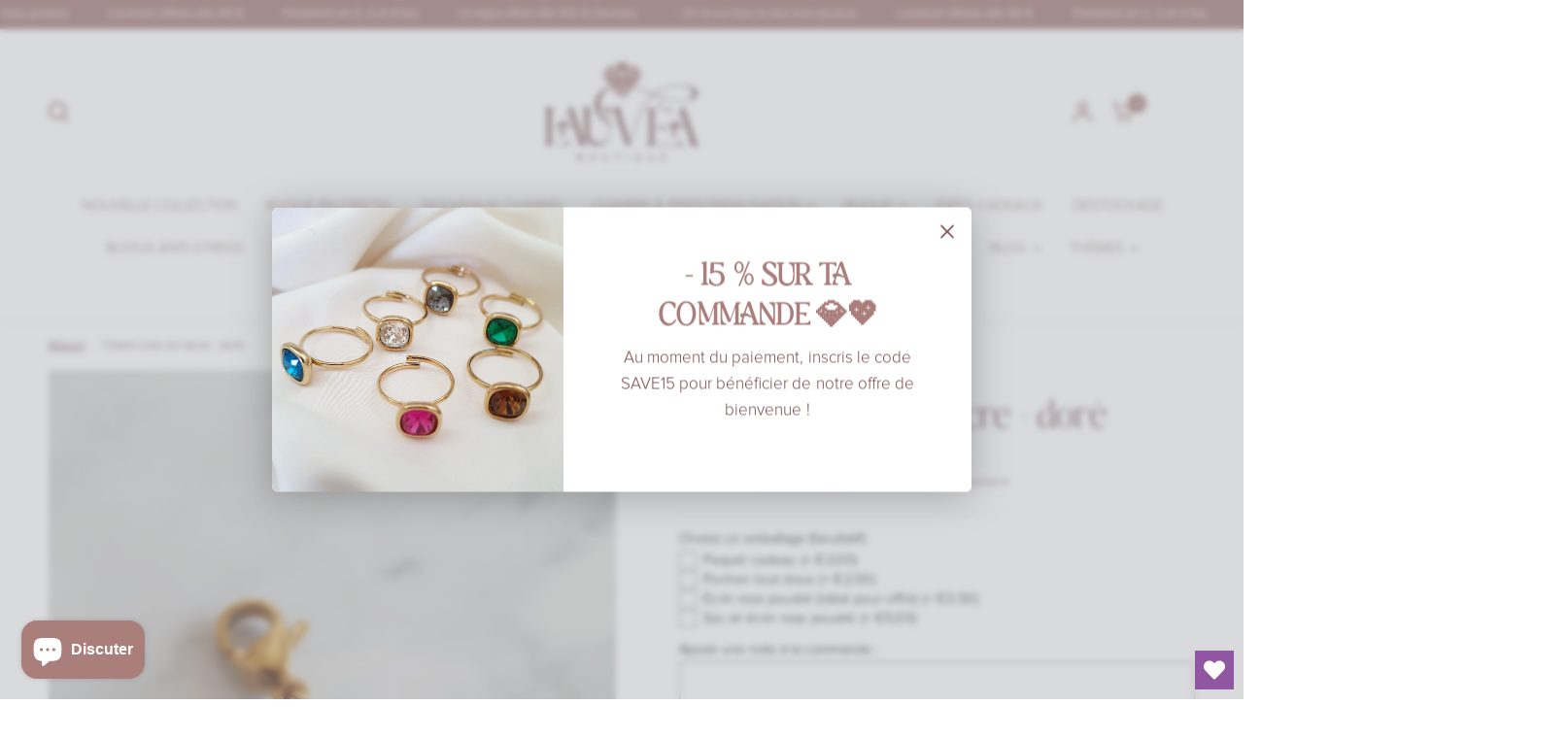

--- FILE ---
content_type: text/html; charset=utf-8
request_url: https://lauveaboutique.com/products/charm-croix-en-nacre-dore
body_size: 95961
content:
<!doctype html><html class="no-js" lang="fr" dir="ltr">
<head>
	<meta charset="utf-8">
	<meta http-equiv="X-UA-Compatible" content="IE=edge,chrome=1">
	<meta name="viewport" content="width=device-width, initial-scale=1, maximum-scale=5, viewport-fit=cover">
	<meta name="theme-color" content="#ffffff">
	<link rel="canonical" href="https://lauveaboutique.com/products/charm-croix-en-nacre-dore">
	<link rel="preconnect" href="https://cdn.shopify.com" crossorigin>
	<link rel="preload" as="style" href="//lauveaboutique.com/cdn/shop/t/15/assets/app.css?v=121199837508744416621742568516">
<link rel="preload" as="style" href="//lauveaboutique.com/cdn/shop/t/15/assets/product-grid.css?v=182556147575089601361742568517">
<link rel="preload" as="style" href="//lauveaboutique.com/cdn/shop/t/15/assets/product.css?v=50599805687293665471742568518">
<link rel="preload" as="image" href="//lauveaboutique.com/cdn/shop/files/20240920-085400.jpg?v=1726818715&width=345" imagesrcset="//lauveaboutique.com/cdn/shop/files/20240920-085400.jpg?v=1726818715&width=345 345w,//lauveaboutique.com/cdn/shop/files/20240920-085400.jpg?v=1726818715&width=610 610w,//lauveaboutique.com/cdn/shop/files/20240920-085400.jpg?v=1726818715&width=1220 1220w" imagesizes="auto">




<link rel="preload" as="script" href="//lauveaboutique.com/cdn/shop/t/15/assets/animations.min.js?v=147813703405119417831742568516">

<link rel="preload" as="script" href="//lauveaboutique.com/cdn/shop/t/15/assets/header.js?v=6094887744313169711742568517">
<link rel="preload" as="script" href="//lauveaboutique.com/cdn/shop/t/15/assets/vendor.min.js?v=3813312436454354751742568518">
<link rel="preload" as="script" href="//lauveaboutique.com/cdn/shop/t/15/assets/app.js?v=91368911961534120321742568516">

<script>
window.lazySizesConfig = window.lazySizesConfig || {};
window.lazySizesConfig.expand = 250;
window.lazySizesConfig.loadMode = 1;
window.lazySizesConfig.loadHidden = false;
</script>


	<link rel="icon" type="image/png" href="//lauveaboutique.com/cdn/shop/files/DIAMANT-27.png?crop=center&height=32&v=1742825904&width=32">

	<title>
	Charm croix en nacre - doré &ndash; LauVéA Boutique
	</title>

	
	<meta name="description" content="Charms en acier inoxydable résistants à l&#39;eau - Personnalisez vos bijoux Découvrez nos charms en acier inoxydable résistants à l&#39;eau, parfaits pour ajouter une touche unique à vos colliers et bracelets. Très tendance, ces charms se clipsent et se déclipsent facilement, vous permettant de créer des bijoux personnalisés ">
	
<link rel="preconnect" href="https://fonts.shopifycdn.com" crossorigin>

<meta property="og:site_name" content="LauVéA Boutique">
<meta property="og:url" content="https://lauveaboutique.com/products/charm-croix-en-nacre-dore">
<meta property="og:title" content="Charm croix en nacre - doré">
<meta property="og:type" content="product">
<meta property="og:description" content="Charms en acier inoxydable résistants à l&#39;eau - Personnalisez vos bijoux Découvrez nos charms en acier inoxydable résistants à l&#39;eau, parfaits pour ajouter une touche unique à vos colliers et bracelets. Très tendance, ces charms se clipsent et se déclipsent facilement, vous permettant de créer des bijoux personnalisés "><meta property="og:image" content="http://lauveaboutique.com/cdn/shop/files/20240920-085400.jpg?v=1726818715">
  <meta property="og:image:secure_url" content="https://lauveaboutique.com/cdn/shop/files/20240920-085400.jpg?v=1726818715">
  <meta property="og:image:width" content="1917">
  <meta property="og:image:height" content="2556"><meta property="og:price:amount" content="8,00">
  <meta property="og:price:currency" content="EUR"><meta name="twitter:card" content="summary_large_image">
<meta name="twitter:title" content="Charm croix en nacre - doré">
<meta name="twitter:description" content="Charms en acier inoxydable résistants à l&#39;eau - Personnalisez vos bijoux Découvrez nos charms en acier inoxydable résistants à l&#39;eau, parfaits pour ajouter une touche unique à vos colliers et bracelets. Très tendance, ces charms se clipsent et se déclipsent facilement, vous permettant de créer des bijoux personnalisés ">


	<link href="//lauveaboutique.com/cdn/shop/t/15/assets/app.css?v=121199837508744416621742568516" rel="stylesheet" type="text/css" media="all" />
	<link href="//lauveaboutique.com/cdn/shop/t/15/assets/product-grid.css?v=182556147575089601361742568517" rel="stylesheet" type="text/css" media="all" />

	<style data-shopify>
  @font-face {
  font-family: Poppins;
  font-weight: 400;
  font-style: normal;
  font-display: swap;
  src: url("//lauveaboutique.com/cdn/fonts/poppins/poppins_n4.0ba78fa5af9b0e1a374041b3ceaadf0a43b41362.woff2") format("woff2"),
       url("//lauveaboutique.com/cdn/fonts/poppins/poppins_n4.214741a72ff2596839fc9760ee7a770386cf16ca.woff") format("woff");
}

@font-face {
  font-family: Poppins;
  font-weight: 500;
  font-style: normal;
  font-display: swap;
  src: url("//lauveaboutique.com/cdn/fonts/poppins/poppins_n5.ad5b4b72b59a00358afc706450c864c3c8323842.woff2") format("woff2"),
       url("//lauveaboutique.com/cdn/fonts/poppins/poppins_n5.33757fdf985af2d24b32fcd84c9a09224d4b2c39.woff") format("woff");
}

@font-face {
  font-family: Poppins;
  font-weight: 600;
  font-style: normal;
  font-display: swap;
  src: url("//lauveaboutique.com/cdn/fonts/poppins/poppins_n6.aa29d4918bc243723d56b59572e18228ed0786f6.woff2") format("woff2"),
       url("//lauveaboutique.com/cdn/fonts/poppins/poppins_n6.5f815d845fe073750885d5b7e619ee00e8111208.woff") format("woff");
}

@font-face {
  font-family: Poppins;
  font-weight: 400;
  font-style: italic;
  font-display: swap;
  src: url("//lauveaboutique.com/cdn/fonts/poppins/poppins_i4.846ad1e22474f856bd6b81ba4585a60799a9f5d2.woff2") format("woff2"),
       url("//lauveaboutique.com/cdn/fonts/poppins/poppins_i4.56b43284e8b52fc64c1fd271f289a39e8477e9ec.woff") format("woff");
}

@font-face {
  font-family: Poppins;
  font-weight: 600;
  font-style: italic;
  font-display: swap;
  src: url("//lauveaboutique.com/cdn/fonts/poppins/poppins_i6.bb8044d6203f492888d626dafda3c2999253e8e9.woff2") format("woff2"),
       url("//lauveaboutique.com/cdn/fonts/poppins/poppins_i6.e233dec1a61b1e7dead9f920159eda42280a02c3.woff") format("woff");
}


    @font-face {
  font-family: "Playfair Display";
  font-weight: 400;
  font-style: normal;
  font-display: swap;
  src: url("//lauveaboutique.com/cdn/fonts/playfair_display/playfairdisplay_n4.9980f3e16959dc89137cc1369bfc3ae98af1deb9.woff2") format("woff2"),
       url("//lauveaboutique.com/cdn/fonts/playfair_display/playfairdisplay_n4.c562b7c8e5637886a811d2a017f9e023166064ee.woff") format("woff");
}

@font-face {
  font-family: "Playfair Display";
  font-weight: 400;
  font-style: normal;
  font-display: swap;
  src: url("//lauveaboutique.com/cdn/fonts/playfair_display/playfairdisplay_n4.9980f3e16959dc89137cc1369bfc3ae98af1deb9.woff2") format("woff2"),
       url("//lauveaboutique.com/cdn/fonts/playfair_display/playfairdisplay_n4.c562b7c8e5637886a811d2a017f9e023166064ee.woff") format("woff");
}



  /* 🔠 Lavish pour les titres */
  @font-face {
    font-family: "Lavish";
    src: url("https://cdn.shopify.com/s/files/1/0507/8276/5209/files/Lavish.otf?v=1743007387") format("opentype");
    font-weight: normal;
    font-style: normal;
  }

  /* 🔡 Proxima Nova Light pour le texte */
  @font-face {
    font-family: "proximanova_light";
    src: url("https://cdn.shopify.com/s/files/1/0507/8276/5209/files/proximanova_light.otf?v=1743692018") format("opentype");
    font-weight: normal;
    font-style: normal;
  }

  /* ✨ Appliquer Lavish aux titres */
  h1, h2, h3, h4, h5, h6,
  .h1, .h2, .h3, .h4, .h5, .h6,
  .logolink.text-logo,
  .heading-font,
  .h1-xlarge,
  .h1-large,
  blockquote p,
  blockquote span,
  .customer-addresses .my-address .address-index,
  .product-title,
  .product__title,
  .product-single__title,
  .thb-product-detail .product-title {
    font-family: "Lavish", serif !important;
  }

  body,
  .body-font,
  p,
  li,
  span,
  a,
  button,
  input,
  textarea,
  label,
  .rte,
  .product__description,
  .product__price,
  .cart__item,
  .thb-product-detail {
    font-family: "proximanova_light", sans-serif !important;
    font-style: normal;
    font-weight: normal;
  }




	:root {
		--mobile-swipe-width: calc(90vw - 15px);
		--grid-width: 1540px;
		--grid-width-row: 1640px;
		--font-body-scale: 1.0;
		--font-body-line-height-scale: 1.0;
		--font-body-letter-spacing: 0.0em;
		--font-announcement-scale: 1.0;
		--font-body-medium-weight: 500;
		--font-body-bold-weight: 600;
		--font-heading-scale: 1.15;
		--font-heading-line-height-scale: 1.0;
		--font-heading-letter-spacing: -0.02em;
		--font-navigation-scale: 1.0;
		--font-product-price-scale: 1.0;
		--font-product-title-scale: 1.0;
		--font-product-title-line-height-scale: 1.0;
		--button-letter-spacing: 0.0em;

		--block-border-radius: 6px;
		--button-border-radius: 6px;
		--input-border-radius: 6px;

		--bg-body: #ffffff;
		--bg-body-rgb: 255,255,255;
		--bg-body-darken: #f7f7f7;
		--payment-terms-background-color: #ffffff;
		
		--color-body: #77494c;
		--color-body-rgb: 119,73,76;
		--color-heading: #aa7e7b;
		--color-heading-rgb: 170,126,123;

		--color-accent: #aa7e7b;
		--color-accent-hover: #9c6965;
		--color-accent-rgb: 170,126,123;
		--color-border: #edeae6;
		--color-form-border: #D3D3D3;
		--color-overlay-rgb: 159,163,167;

		--shopify-accelerated-checkout-button-block-size: 50px;
		--shopify-accelerated-checkout-inline-alignment: center;
		--shopify-accelerated-checkout-skeleton-animation-duration: 0.25s;
		--shopify-accelerated-checkout-button-border-radius: 6px;

		--color-drawer-bg: #ffffff;
		--color-drawer-bg-rgb: 255,255,255;

		--color-announcement-bar-text: #ffffff;
		--color-announcement-bar-bg: #aa7e7b;

		--color-secondary-menu-text: #aa7e7b;
		--color-secondary-menu-bg: #f1ece9;

		--color-header-bg: #ffffff;
		--color-header-bg-rgb: 255,255,255;
		--color-header-text: #aa7e7b;
		--color-header-text-rgb: 170,126,123;
		--color-header-links: #aa7e7b;
		--color-header-links-rgb: 170,126,123;
		--color-header-links-hover: #8d5d48;
		--color-header-links-hover-rgb: 141,93,72;
		--color-header-icons: #aa7e7b;
		--color-header-border: #E2E2E2;

		--solid-button-background: #aa7e7b;
		--solid-button-background-hover: #9c6965;
		--solid-button-label: #ffffff;
		--white-button-label: #2c2d2e;

		--color-price: #aa7e7b;
		--color-price-rgb: 170,126,123;
		--color-price-discounted: #C62A32;

		--color-star: #FFAA47;

		--color-inventory-instock: #279A4B;
		--color-inventory-lowstock: #e97f32;--block-shadows: 0px 4px 6px rgba(0, 0, 0, 0.08);--section-spacing-mobile: 50px;
		--section-spacing-desktop: 70px;--color-product-card-bg: #d9b8b6;--color-article-card-bg: #fcf9f6;--color-badge-text: #ffffff;
		--color-badge-sold-out: #6d6b6b;
		--color-badge-sale: #C62A32;
		--color-badge-preorder: #666666;
		--badge-corner-radius: 14px;

		--color-footer-heading: #FFFFFF;
		--color-footer-heading-rgb: 255,255,255;
		--color-footer-text: #DADCE0;
		--color-footer-text-rgb: 218,220,224;
		--color-footer-link: #ffffff;
		--color-footer-link-hover: #FFFFFF;
		--color-footer-border: #77494c;
		--color-footer-border-rgb: 119,73,76;
		--color-footer-bg: #aa7e7b;
	}



</style>

	<script>
		window.theme = window.theme || {};
		theme = {
			settings: {
				money_with_currency_format:"€{{amount_with_comma_separator}}",
				cart_drawer:true},
			routes: {
				root_url: '/',
				cart_url: '/cart',
				cart_add_url: '/cart/add',
				search_url: '/search',
				cart_change_url: '/cart/change',
				cart_update_url: '/cart/update',
				predictive_search_url: '/search/suggest',
			},
			variantStrings: {
        addToCart: `Ajouter au panier`,
        soldOut: `Épuisé`,
        unavailable: `Non disponible`,
        preOrder: `Pre-commander`,
      },
			strings: {
				requiresTerms: `Vous devez accepter les conditions générales de vente pour valider`,
				shippingEstimatorNoResults: `Désolé, nous ne livrons pas à votre destination.`,
				shippingEstimatorOneResult: `Il y a un frais d&#39;envoi pour votre adresse:`,
				shippingEstimatorMultipleResults: `Il y a plusieurs frais d&#39;envoi pour votre adresse:`,
				shippingEstimatorError: `Une ou plusieurs erreurs se sont produites lors de la récupération des frais d&#39;envoi:`
			}
		};
	</script>
	<script>window.performance && window.performance.mark && window.performance.mark('shopify.content_for_header.start');</script><meta name="facebook-domain-verification" content="q0f348il8niom10vas2o76nyyguwnl">
<meta name="google-site-verification" content="6zhXR4KwC4Ud2myO4VLykGOZCRKgkxdNyBlVVVtiIFI">
<meta id="shopify-digital-wallet" name="shopify-digital-wallet" content="/50782765209/digital_wallets/dialog">
<meta name="shopify-checkout-api-token" content="628ef0a43f1c0a1026b089e267e9e6dd">
<meta id="in-context-paypal-metadata" data-shop-id="50782765209" data-venmo-supported="false" data-environment="production" data-locale="fr_FR" data-paypal-v4="true" data-currency="EUR">
<link rel="alternate" type="application/json+oembed" href="https://lauveaboutique.com/products/charm-croix-en-nacre-dore.oembed">
<script async="async" src="/checkouts/internal/preloads.js?locale=fr-FR"></script>
<script id="apple-pay-shop-capabilities" type="application/json">{"shopId":50782765209,"countryCode":"FR","currencyCode":"EUR","merchantCapabilities":["supports3DS"],"merchantId":"gid:\/\/shopify\/Shop\/50782765209","merchantName":"LauVéA Boutique","requiredBillingContactFields":["postalAddress","email","phone"],"requiredShippingContactFields":["postalAddress","email","phone"],"shippingType":"shipping","supportedNetworks":["visa","masterCard","amex"],"total":{"type":"pending","label":"LauVéA Boutique","amount":"1.00"},"shopifyPaymentsEnabled":false,"supportsSubscriptions":false}</script>
<script id="shopify-features" type="application/json">{"accessToken":"628ef0a43f1c0a1026b089e267e9e6dd","betas":["rich-media-storefront-analytics"],"domain":"lauveaboutique.com","predictiveSearch":true,"shopId":50782765209,"locale":"fr"}</script>
<script>var Shopify = Shopify || {};
Shopify.shop = "lauvea-boutique.myshopify.com";
Shopify.locale = "fr";
Shopify.currency = {"active":"EUR","rate":"1.0"};
Shopify.country = "FR";
Shopify.theme = {"name":"Vision","id":182037119316,"schema_name":"Vision","schema_version":"8.2.0","theme_store_id":2053,"role":"main"};
Shopify.theme.handle = "null";
Shopify.theme.style = {"id":null,"handle":null};
Shopify.cdnHost = "lauveaboutique.com/cdn";
Shopify.routes = Shopify.routes || {};
Shopify.routes.root = "/";</script>
<script type="module">!function(o){(o.Shopify=o.Shopify||{}).modules=!0}(window);</script>
<script>!function(o){function n(){var o=[];function n(){o.push(Array.prototype.slice.apply(arguments))}return n.q=o,n}var t=o.Shopify=o.Shopify||{};t.loadFeatures=n(),t.autoloadFeatures=n()}(window);</script>
<script id="shop-js-analytics" type="application/json">{"pageType":"product"}</script>
<script defer="defer" async type="module" src="//lauveaboutique.com/cdn/shopifycloud/shop-js/modules/v2/client.init-shop-cart-sync_C7zOiP7n.fr.esm.js"></script>
<script defer="defer" async type="module" src="//lauveaboutique.com/cdn/shopifycloud/shop-js/modules/v2/chunk.common_CSlijhlg.esm.js"></script>
<script type="module">
  await import("//lauveaboutique.com/cdn/shopifycloud/shop-js/modules/v2/client.init-shop-cart-sync_C7zOiP7n.fr.esm.js");
await import("//lauveaboutique.com/cdn/shopifycloud/shop-js/modules/v2/chunk.common_CSlijhlg.esm.js");

  window.Shopify.SignInWithShop?.initShopCartSync?.({"fedCMEnabled":true,"windoidEnabled":true});

</script>
<script>(function() {
  var isLoaded = false;
  function asyncLoad() {
    if (isLoaded) return;
    isLoaded = true;
    var urls = ["https:\/\/ecommplugins-scripts.trustpilot.com\/v2.1\/js\/header.min.js?settings=eyJrZXkiOiJ6ZUVsclhHYmdCU2RtOWE3IiwicyI6InNrdSJ9\u0026shop=lauvea-boutique.myshopify.com","https:\/\/ecommplugins-trustboxsettings.trustpilot.com\/lauvea-boutique.myshopify.com.js?settings=1691136376794\u0026shop=lauvea-boutique.myshopify.com","https:\/\/zooomyapps.com\/wishlist\/ZooomyOrders.js?shop=lauvea-boutique.myshopify.com","https:\/\/cdn.nfcube.com\/a60336622c97488ffccf32b50a2fffbb.js?shop=lauvea-boutique.myshopify.com","https:\/\/widget.trustpilot.com\/bootstrap\/v5\/tp.widget.sync.bootstrap.min.js?shop=lauvea-boutique.myshopify.com"];
    for (var i = 0; i < urls.length; i++) {
      var s = document.createElement('script');
      s.type = 'text/javascript';
      s.async = true;
      s.src = urls[i];
      var x = document.getElementsByTagName('script')[0];
      x.parentNode.insertBefore(s, x);
    }
  };
  if(window.attachEvent) {
    window.attachEvent('onload', asyncLoad);
  } else {
    window.addEventListener('load', asyncLoad, false);
  }
})();</script>
<script id="__st">var __st={"a":50782765209,"offset":3600,"reqid":"c82655de-cea4-4d8f-b3c6-29601fc459a5-1768453930","pageurl":"lauveaboutique.com\/products\/charm-croix-en-nacre-dore","u":"d3a290d153e0","p":"product","rtyp":"product","rid":8067000533293};</script>
<script>window.ShopifyPaypalV4VisibilityTracking = true;</script>
<script id="captcha-bootstrap">!function(){'use strict';const t='contact',e='account',n='new_comment',o=[[t,t],['blogs',n],['comments',n],[t,'customer']],c=[[e,'customer_login'],[e,'guest_login'],[e,'recover_customer_password'],[e,'create_customer']],r=t=>t.map((([t,e])=>`form[action*='/${t}']:not([data-nocaptcha='true']) input[name='form_type'][value='${e}']`)).join(','),a=t=>()=>t?[...document.querySelectorAll(t)].map((t=>t.form)):[];function s(){const t=[...o],e=r(t);return a(e)}const i='password',u='form_key',d=['recaptcha-v3-token','g-recaptcha-response','h-captcha-response',i],f=()=>{try{return window.sessionStorage}catch{return}},m='__shopify_v',_=t=>t.elements[u];function p(t,e,n=!1){try{const o=window.sessionStorage,c=JSON.parse(o.getItem(e)),{data:r}=function(t){const{data:e,action:n}=t;return t[m]||n?{data:e,action:n}:{data:t,action:n}}(c);for(const[e,n]of Object.entries(r))t.elements[e]&&(t.elements[e].value=n);n&&o.removeItem(e)}catch(o){console.error('form repopulation failed',{error:o})}}const l='form_type',E='cptcha';function T(t){t.dataset[E]=!0}const w=window,h=w.document,L='Shopify',v='ce_forms',y='captcha';let A=!1;((t,e)=>{const n=(g='f06e6c50-85a8-45c8-87d0-21a2b65856fe',I='https://cdn.shopify.com/shopifycloud/storefront-forms-hcaptcha/ce_storefront_forms_captcha_hcaptcha.v1.5.2.iife.js',D={infoText:'Protégé par hCaptcha',privacyText:'Confidentialité',termsText:'Conditions'},(t,e,n)=>{const o=w[L][v],c=o.bindForm;if(c)return c(t,g,e,D).then(n);var r;o.q.push([[t,g,e,D],n]),r=I,A||(h.body.append(Object.assign(h.createElement('script'),{id:'captcha-provider',async:!0,src:r})),A=!0)});var g,I,D;w[L]=w[L]||{},w[L][v]=w[L][v]||{},w[L][v].q=[],w[L][y]=w[L][y]||{},w[L][y].protect=function(t,e){n(t,void 0,e),T(t)},Object.freeze(w[L][y]),function(t,e,n,w,h,L){const[v,y,A,g]=function(t,e,n){const i=e?o:[],u=t?c:[],d=[...i,...u],f=r(d),m=r(i),_=r(d.filter((([t,e])=>n.includes(e))));return[a(f),a(m),a(_),s()]}(w,h,L),I=t=>{const e=t.target;return e instanceof HTMLFormElement?e:e&&e.form},D=t=>v().includes(t);t.addEventListener('submit',(t=>{const e=I(t);if(!e)return;const n=D(e)&&!e.dataset.hcaptchaBound&&!e.dataset.recaptchaBound,o=_(e),c=g().includes(e)&&(!o||!o.value);(n||c)&&t.preventDefault(),c&&!n&&(function(t){try{if(!f())return;!function(t){const e=f();if(!e)return;const n=_(t);if(!n)return;const o=n.value;o&&e.removeItem(o)}(t);const e=Array.from(Array(32),(()=>Math.random().toString(36)[2])).join('');!function(t,e){_(t)||t.append(Object.assign(document.createElement('input'),{type:'hidden',name:u})),t.elements[u].value=e}(t,e),function(t,e){const n=f();if(!n)return;const o=[...t.querySelectorAll(`input[type='${i}']`)].map((({name:t})=>t)),c=[...d,...o],r={};for(const[a,s]of new FormData(t).entries())c.includes(a)||(r[a]=s);n.setItem(e,JSON.stringify({[m]:1,action:t.action,data:r}))}(t,e)}catch(e){console.error('failed to persist form',e)}}(e),e.submit())}));const S=(t,e)=>{t&&!t.dataset[E]&&(n(t,e.some((e=>e===t))),T(t))};for(const o of['focusin','change'])t.addEventListener(o,(t=>{const e=I(t);D(e)&&S(e,y())}));const B=e.get('form_key'),M=e.get(l),P=B&&M;t.addEventListener('DOMContentLoaded',(()=>{const t=y();if(P)for(const e of t)e.elements[l].value===M&&p(e,B);[...new Set([...A(),...v().filter((t=>'true'===t.dataset.shopifyCaptcha))])].forEach((e=>S(e,t)))}))}(h,new URLSearchParams(w.location.search),n,t,e,['guest_login'])})(!0,!0)}();</script>
<script integrity="sha256-4kQ18oKyAcykRKYeNunJcIwy7WH5gtpwJnB7kiuLZ1E=" data-source-attribution="shopify.loadfeatures" defer="defer" src="//lauveaboutique.com/cdn/shopifycloud/storefront/assets/storefront/load_feature-a0a9edcb.js" crossorigin="anonymous"></script>
<script data-source-attribution="shopify.dynamic_checkout.dynamic.init">var Shopify=Shopify||{};Shopify.PaymentButton=Shopify.PaymentButton||{isStorefrontPortableWallets:!0,init:function(){window.Shopify.PaymentButton.init=function(){};var t=document.createElement("script");t.src="https://lauveaboutique.com/cdn/shopifycloud/portable-wallets/latest/portable-wallets.fr.js",t.type="module",document.head.appendChild(t)}};
</script>
<script data-source-attribution="shopify.dynamic_checkout.buyer_consent">
  function portableWalletsHideBuyerConsent(e){var t=document.getElementById("shopify-buyer-consent"),n=document.getElementById("shopify-subscription-policy-button");t&&n&&(t.classList.add("hidden"),t.setAttribute("aria-hidden","true"),n.removeEventListener("click",e))}function portableWalletsShowBuyerConsent(e){var t=document.getElementById("shopify-buyer-consent"),n=document.getElementById("shopify-subscription-policy-button");t&&n&&(t.classList.remove("hidden"),t.removeAttribute("aria-hidden"),n.addEventListener("click",e))}window.Shopify?.PaymentButton&&(window.Shopify.PaymentButton.hideBuyerConsent=portableWalletsHideBuyerConsent,window.Shopify.PaymentButton.showBuyerConsent=portableWalletsShowBuyerConsent);
</script>
<script>
  function portableWalletsCleanup(e){e&&e.src&&console.error("Failed to load portable wallets script "+e.src);var t=document.querySelectorAll("shopify-accelerated-checkout .shopify-payment-button__skeleton, shopify-accelerated-checkout-cart .wallet-cart-button__skeleton"),e=document.getElementById("shopify-buyer-consent");for(let e=0;e<t.length;e++)t[e].remove();e&&e.remove()}function portableWalletsNotLoadedAsModule(e){e instanceof ErrorEvent&&"string"==typeof e.message&&e.message.includes("import.meta")&&"string"==typeof e.filename&&e.filename.includes("portable-wallets")&&(window.removeEventListener("error",portableWalletsNotLoadedAsModule),window.Shopify.PaymentButton.failedToLoad=e,"loading"===document.readyState?document.addEventListener("DOMContentLoaded",window.Shopify.PaymentButton.init):window.Shopify.PaymentButton.init())}window.addEventListener("error",portableWalletsNotLoadedAsModule);
</script>

<script type="module" src="https://lauveaboutique.com/cdn/shopifycloud/portable-wallets/latest/portable-wallets.fr.js" onError="portableWalletsCleanup(this)" crossorigin="anonymous"></script>
<script nomodule>
  document.addEventListener("DOMContentLoaded", portableWalletsCleanup);
</script>

<script id='scb4127' type='text/javascript' async='' src='https://lauveaboutique.com/cdn/shopifycloud/privacy-banner/storefront-banner.js'></script><link id="shopify-accelerated-checkout-styles" rel="stylesheet" media="screen" href="https://lauveaboutique.com/cdn/shopifycloud/portable-wallets/latest/accelerated-checkout-backwards-compat.css" crossorigin="anonymous">
<style id="shopify-accelerated-checkout-cart">
        #shopify-buyer-consent {
  margin-top: 1em;
  display: inline-block;
  width: 100%;
}

#shopify-buyer-consent.hidden {
  display: none;
}

#shopify-subscription-policy-button {
  background: none;
  border: none;
  padding: 0;
  text-decoration: underline;
  font-size: inherit;
  cursor: pointer;
}

#shopify-subscription-policy-button::before {
  box-shadow: none;
}

      </style>

<script>window.performance && window.performance.mark && window.performance.mark('shopify.content_for_header.end');</script> <!-- Header hook for plugins -->

	<script>document.documentElement.className = document.documentElement.className.replace('no-js', 'js');</script>
	


<!-- BEGIN app block: shopify://apps/pagefly-page-builder/blocks/app-embed/83e179f7-59a0-4589-8c66-c0dddf959200 -->

<!-- BEGIN app snippet: pagefly-cro-ab-testing-main -->







<script>
  ;(function () {
    const url = new URL(window.location)
    const viewParam = url.searchParams.get('view')
    if (viewParam && viewParam.includes('variant-pf-')) {
      url.searchParams.set('pf_v', viewParam)
      url.searchParams.delete('view')
      window.history.replaceState({}, '', url)
    }
  })()
</script>



<script type='module'>
  
  window.PAGEFLY_CRO = window.PAGEFLY_CRO || {}

  window.PAGEFLY_CRO['data_debug'] = {
    original_template_suffix: "all_products",
    allow_ab_test: false,
    ab_test_start_time: 0,
    ab_test_end_time: 0,
    today_date_time: 1768453931000,
  }
  window.PAGEFLY_CRO['GA4'] = { enabled: false}
</script>

<!-- END app snippet -->








  <script src='https://cdn.shopify.com/extensions/019bb4f9-aed6-78a3-be91-e9d44663e6bf/pagefly-page-builder-215/assets/pagefly-helper.js' defer='defer'></script>

  <script src='https://cdn.shopify.com/extensions/019bb4f9-aed6-78a3-be91-e9d44663e6bf/pagefly-page-builder-215/assets/pagefly-general-helper.js' defer='defer'></script>

  <script src='https://cdn.shopify.com/extensions/019bb4f9-aed6-78a3-be91-e9d44663e6bf/pagefly-page-builder-215/assets/pagefly-snap-slider.js' defer='defer'></script>

  <script src='https://cdn.shopify.com/extensions/019bb4f9-aed6-78a3-be91-e9d44663e6bf/pagefly-page-builder-215/assets/pagefly-slideshow-v3.js' defer='defer'></script>

  <script src='https://cdn.shopify.com/extensions/019bb4f9-aed6-78a3-be91-e9d44663e6bf/pagefly-page-builder-215/assets/pagefly-slideshow-v4.js' defer='defer'></script>

  <script src='https://cdn.shopify.com/extensions/019bb4f9-aed6-78a3-be91-e9d44663e6bf/pagefly-page-builder-215/assets/pagefly-glider.js' defer='defer'></script>

  <script src='https://cdn.shopify.com/extensions/019bb4f9-aed6-78a3-be91-e9d44663e6bf/pagefly-page-builder-215/assets/pagefly-slideshow-v1-v2.js' defer='defer'></script>

  <script src='https://cdn.shopify.com/extensions/019bb4f9-aed6-78a3-be91-e9d44663e6bf/pagefly-page-builder-215/assets/pagefly-product-media.js' defer='defer'></script>

  <script src='https://cdn.shopify.com/extensions/019bb4f9-aed6-78a3-be91-e9d44663e6bf/pagefly-page-builder-215/assets/pagefly-product.js' defer='defer'></script>


<script id='pagefly-helper-data' type='application/json'>
  {
    "page_optimization": {
      "assets_prefetching": false
    },
    "elements_asset_mapper": {
      "Accordion": "https://cdn.shopify.com/extensions/019bb4f9-aed6-78a3-be91-e9d44663e6bf/pagefly-page-builder-215/assets/pagefly-accordion.js",
      "Accordion3": "https://cdn.shopify.com/extensions/019bb4f9-aed6-78a3-be91-e9d44663e6bf/pagefly-page-builder-215/assets/pagefly-accordion3.js",
      "CountDown": "https://cdn.shopify.com/extensions/019bb4f9-aed6-78a3-be91-e9d44663e6bf/pagefly-page-builder-215/assets/pagefly-countdown.js",
      "GMap1": "https://cdn.shopify.com/extensions/019bb4f9-aed6-78a3-be91-e9d44663e6bf/pagefly-page-builder-215/assets/pagefly-gmap.js",
      "GMap2": "https://cdn.shopify.com/extensions/019bb4f9-aed6-78a3-be91-e9d44663e6bf/pagefly-page-builder-215/assets/pagefly-gmap.js",
      "GMapBasicV2": "https://cdn.shopify.com/extensions/019bb4f9-aed6-78a3-be91-e9d44663e6bf/pagefly-page-builder-215/assets/pagefly-gmap.js",
      "GMapAdvancedV2": "https://cdn.shopify.com/extensions/019bb4f9-aed6-78a3-be91-e9d44663e6bf/pagefly-page-builder-215/assets/pagefly-gmap.js",
      "HTML.Video": "https://cdn.shopify.com/extensions/019bb4f9-aed6-78a3-be91-e9d44663e6bf/pagefly-page-builder-215/assets/pagefly-htmlvideo.js",
      "HTML.Video2": "https://cdn.shopify.com/extensions/019bb4f9-aed6-78a3-be91-e9d44663e6bf/pagefly-page-builder-215/assets/pagefly-htmlvideo2.js",
      "HTML.Video3": "https://cdn.shopify.com/extensions/019bb4f9-aed6-78a3-be91-e9d44663e6bf/pagefly-page-builder-215/assets/pagefly-htmlvideo2.js",
      "BackgroundVideo": "https://cdn.shopify.com/extensions/019bb4f9-aed6-78a3-be91-e9d44663e6bf/pagefly-page-builder-215/assets/pagefly-htmlvideo2.js",
      "Instagram": "https://cdn.shopify.com/extensions/019bb4f9-aed6-78a3-be91-e9d44663e6bf/pagefly-page-builder-215/assets/pagefly-instagram.js",
      "Instagram2": "https://cdn.shopify.com/extensions/019bb4f9-aed6-78a3-be91-e9d44663e6bf/pagefly-page-builder-215/assets/pagefly-instagram.js",
      "Insta3": "https://cdn.shopify.com/extensions/019bb4f9-aed6-78a3-be91-e9d44663e6bf/pagefly-page-builder-215/assets/pagefly-instagram3.js",
      "Tabs": "https://cdn.shopify.com/extensions/019bb4f9-aed6-78a3-be91-e9d44663e6bf/pagefly-page-builder-215/assets/pagefly-tab.js",
      "Tabs3": "https://cdn.shopify.com/extensions/019bb4f9-aed6-78a3-be91-e9d44663e6bf/pagefly-page-builder-215/assets/pagefly-tab3.js",
      "ProductBox": "https://cdn.shopify.com/extensions/019bb4f9-aed6-78a3-be91-e9d44663e6bf/pagefly-page-builder-215/assets/pagefly-cart.js",
      "FBPageBox2": "https://cdn.shopify.com/extensions/019bb4f9-aed6-78a3-be91-e9d44663e6bf/pagefly-page-builder-215/assets/pagefly-facebook.js",
      "FBLikeButton2": "https://cdn.shopify.com/extensions/019bb4f9-aed6-78a3-be91-e9d44663e6bf/pagefly-page-builder-215/assets/pagefly-facebook.js",
      "TwitterFeed2": "https://cdn.shopify.com/extensions/019bb4f9-aed6-78a3-be91-e9d44663e6bf/pagefly-page-builder-215/assets/pagefly-twitter.js",
      "Paragraph4": "https://cdn.shopify.com/extensions/019bb4f9-aed6-78a3-be91-e9d44663e6bf/pagefly-page-builder-215/assets/pagefly-paragraph4.js",

      "AliReviews": "https://cdn.shopify.com/extensions/019bb4f9-aed6-78a3-be91-e9d44663e6bf/pagefly-page-builder-215/assets/pagefly-3rd-elements.js",
      "BackInStock": "https://cdn.shopify.com/extensions/019bb4f9-aed6-78a3-be91-e9d44663e6bf/pagefly-page-builder-215/assets/pagefly-3rd-elements.js",
      "GloboBackInStock": "https://cdn.shopify.com/extensions/019bb4f9-aed6-78a3-be91-e9d44663e6bf/pagefly-page-builder-215/assets/pagefly-3rd-elements.js",
      "GrowaveWishlist": "https://cdn.shopify.com/extensions/019bb4f9-aed6-78a3-be91-e9d44663e6bf/pagefly-page-builder-215/assets/pagefly-3rd-elements.js",
      "InfiniteOptionsShopPad": "https://cdn.shopify.com/extensions/019bb4f9-aed6-78a3-be91-e9d44663e6bf/pagefly-page-builder-215/assets/pagefly-3rd-elements.js",
      "InkybayProductPersonalizer": "https://cdn.shopify.com/extensions/019bb4f9-aed6-78a3-be91-e9d44663e6bf/pagefly-page-builder-215/assets/pagefly-3rd-elements.js",
      "LimeSpot": "https://cdn.shopify.com/extensions/019bb4f9-aed6-78a3-be91-e9d44663e6bf/pagefly-page-builder-215/assets/pagefly-3rd-elements.js",
      "Loox": "https://cdn.shopify.com/extensions/019bb4f9-aed6-78a3-be91-e9d44663e6bf/pagefly-page-builder-215/assets/pagefly-3rd-elements.js",
      "Opinew": "https://cdn.shopify.com/extensions/019bb4f9-aed6-78a3-be91-e9d44663e6bf/pagefly-page-builder-215/assets/pagefly-3rd-elements.js",
      "Powr": "https://cdn.shopify.com/extensions/019bb4f9-aed6-78a3-be91-e9d44663e6bf/pagefly-page-builder-215/assets/pagefly-3rd-elements.js",
      "ProductReviews": "https://cdn.shopify.com/extensions/019bb4f9-aed6-78a3-be91-e9d44663e6bf/pagefly-page-builder-215/assets/pagefly-3rd-elements.js",
      "PushOwl": "https://cdn.shopify.com/extensions/019bb4f9-aed6-78a3-be91-e9d44663e6bf/pagefly-page-builder-215/assets/pagefly-3rd-elements.js",
      "ReCharge": "https://cdn.shopify.com/extensions/019bb4f9-aed6-78a3-be91-e9d44663e6bf/pagefly-page-builder-215/assets/pagefly-3rd-elements.js",
      "Rivyo": "https://cdn.shopify.com/extensions/019bb4f9-aed6-78a3-be91-e9d44663e6bf/pagefly-page-builder-215/assets/pagefly-3rd-elements.js",
      "TrackingMore": "https://cdn.shopify.com/extensions/019bb4f9-aed6-78a3-be91-e9d44663e6bf/pagefly-page-builder-215/assets/pagefly-3rd-elements.js",
      "Vitals": "https://cdn.shopify.com/extensions/019bb4f9-aed6-78a3-be91-e9d44663e6bf/pagefly-page-builder-215/assets/pagefly-3rd-elements.js",
      "Wiser": "https://cdn.shopify.com/extensions/019bb4f9-aed6-78a3-be91-e9d44663e6bf/pagefly-page-builder-215/assets/pagefly-3rd-elements.js"
    },
    "custom_elements_mapper": {
      "pf-click-action-element": "https://cdn.shopify.com/extensions/019bb4f9-aed6-78a3-be91-e9d44663e6bf/pagefly-page-builder-215/assets/pagefly-click-action-element.js",
      "pf-dialog-element": "https://cdn.shopify.com/extensions/019bb4f9-aed6-78a3-be91-e9d44663e6bf/pagefly-page-builder-215/assets/pagefly-dialog-element.js"
    }
  }
</script>


<!-- END app block --><!-- BEGIN app block: shopify://apps/wishlist-hero/blocks/app-embed/a9a5079b-59e8-47cb-b659-ecf1c60b9b72 -->


  <script type="application/json" id="WH-ProductJson-product-template">
    {"id":8067000533293,"title":"Charm croix en nacre - doré","handle":"charm-croix-en-nacre-dore","description":"\u003cp\u003e\u003cstrong\u003eCharms en acier inoxydable résistants à l'eau - Personnalisez vos bijoux\u003c\/strong\u003e\u003c\/p\u003e\n\u003cp\u003eDécouvrez nos charms en acier inoxydable résistants à l'eau, parfaits pour ajouter une touche unique à vos colliers et bracelets. Très tendance, ces charms se clipsent et se déclipsent facilement, vous permettant de créer des bijoux personnalisés à l'infini. Grâce à leur conception durable, ils résistent à l'usure quotidienne, même au contact de l'eau. Créez un look qui vous ressemble avec nos charms modulables, idéaux pour toutes les occasions.\u003c\/p\u003e\n\u003cp\u003e\u003cstrong\u003eNacre véritable\u003c\/strong\u003e \u003c\/p\u003e\n\u003cp\u003eMots-clés suggérés : charms en acier inoxydable, charms résistants à l'eau, personnalisation bijoux, charms à clipser, bijoux tendance.\u003c\/p\u003e","published_at":"2022-12-20T16:17:55+01:00","created_at":"2022-12-20T16:17:26+01:00","vendor":"LauVéA Boutique","type":"","tags":[],"price":800,"price_min":800,"price_max":800,"available":true,"price_varies":false,"compare_at_price":null,"compare_at_price_min":0,"compare_at_price_max":0,"compare_at_price_varies":false,"variants":[{"id":44185763971373,"title":"Default Title","option1":"Default Title","option2":null,"option3":null,"sku":"","requires_shipping":true,"taxable":true,"featured_image":null,"available":true,"name":"Charm croix en nacre - doré","public_title":null,"options":["Default Title"],"price":800,"weight":10,"compare_at_price":null,"inventory_management":"shopify","barcode":"","requires_selling_plan":false,"selling_plan_allocations":[]}],"images":["\/\/lauveaboutique.com\/cdn\/shop\/files\/20240920-085400.jpg?v=1726818715","\/\/lauveaboutique.com\/cdn\/shop\/products\/22_20230412_091201_0018.png?v=1681283981"],"featured_image":"\/\/lauveaboutique.com\/cdn\/shop\/files\/20240920-085400.jpg?v=1726818715","options":["Title"],"media":[{"alt":null,"id":50488279957844,"position":1,"preview_image":{"aspect_ratio":0.75,"height":2556,"width":1917,"src":"\/\/lauveaboutique.com\/cdn\/shop\/files\/20240920-085400.jpg?v=1726818715"},"aspect_ratio":0.75,"height":2556,"media_type":"image","src":"\/\/lauveaboutique.com\/cdn\/shop\/files\/20240920-085400.jpg?v=1726818715","width":1917},{"alt":null,"id":41594770424148,"position":2,"preview_image":{"aspect_ratio":0.707,"height":1700,"width":1202,"src":"\/\/lauveaboutique.com\/cdn\/shop\/products\/22_20230412_091201_0018.png?v=1681283981"},"aspect_ratio":0.707,"height":1700,"media_type":"image","src":"\/\/lauveaboutique.com\/cdn\/shop\/products\/22_20230412_091201_0018.png?v=1681283981","width":1202}],"requires_selling_plan":false,"selling_plan_groups":[],"content":"\u003cp\u003e\u003cstrong\u003eCharms en acier inoxydable résistants à l'eau - Personnalisez vos bijoux\u003c\/strong\u003e\u003c\/p\u003e\n\u003cp\u003eDécouvrez nos charms en acier inoxydable résistants à l'eau, parfaits pour ajouter une touche unique à vos colliers et bracelets. Très tendance, ces charms se clipsent et se déclipsent facilement, vous permettant de créer des bijoux personnalisés à l'infini. Grâce à leur conception durable, ils résistent à l'usure quotidienne, même au contact de l'eau. Créez un look qui vous ressemble avec nos charms modulables, idéaux pour toutes les occasions.\u003c\/p\u003e\n\u003cp\u003e\u003cstrong\u003eNacre véritable\u003c\/strong\u003e \u003c\/p\u003e\n\u003cp\u003eMots-clés suggérés : charms en acier inoxydable, charms résistants à l'eau, personnalisation bijoux, charms à clipser, bijoux tendance.\u003c\/p\u003e"}
  </script>

<script type="text/javascript">
  
    window.wishlisthero_buttonProdPageClasses = [];
  
  
    window.wishlisthero_cartDotClasses = [];
  
</script>
<!-- BEGIN app snippet: extraStyles -->

<style>
  .wishlisthero-floating {
    position: absolute;
    top: 5px;
    z-index: 21;
    border-radius: 100%;
    width: fit-content;
    right: 5px;
    left: auto;
    &.wlh-left-btn {
      left: 5px !important;
      right: auto !important;
    }
    &.wlh-right-btn {
      right: 5px !important;
      left: auto !important;
    }
    
  }
  @media(min-width:1300px) {
    .product-item__link.product-item__image--margins .wishlisthero-floating, {
      
        left: 50% !important;
        margin-left: -295px;
      
    }
  }
  .MuiTypography-h1,.MuiTypography-h2,.MuiTypography-h3,.MuiTypography-h4,.MuiTypography-h5,.MuiTypography-h6,.MuiButton-root,.MuiCardHeader-title a {
    font-family: ,  !important;
  }
</style>






<!-- END app snippet -->
<!-- BEGIN app snippet: renderAssets -->

  <link rel="preload" href="https://cdn.shopify.com/extensions/019badc7-12fe-783e-9dfe-907190f91114/wishlist-hero-81/assets/default.css" as="style" onload="this.onload=null;this.rel='stylesheet'">
  <noscript><link href="//cdn.shopify.com/extensions/019badc7-12fe-783e-9dfe-907190f91114/wishlist-hero-81/assets/default.css" rel="stylesheet" type="text/css" media="all" /></noscript>
  <script defer src="https://cdn.shopify.com/extensions/019badc7-12fe-783e-9dfe-907190f91114/wishlist-hero-81/assets/default.js"></script>
<!-- END app snippet -->


<script type="text/javascript">
  try{
  
    var scr_bdl_path = "https://cdn.shopify.com/extensions/019badc7-12fe-783e-9dfe-907190f91114/wishlist-hero-81/assets/bundle2.js";
    window._wh_asset_path = scr_bdl_path.substring(0,scr_bdl_path.lastIndexOf("/")) + "/";
  

  }catch(e){ console.log(e)}
  try{

  
    window.WishListHero_setting = {"ButtonColor":"rgb(144, 86, 162)","IconColor":"rgba(255, 255, 255, 1)","IconType":"Heart","IconTypeNum":"1","ThrdParty_Trans_active":false,"ButtonTextBeforeAdding":"Add to wishlist","ButtonTextAfterAdding":"ADDED TO WISHLIST","AnimationAfterAddition":"None","ButtonTextAddToCart":"ADD TO CART","ButtonTextOutOfStock":"OUT OF STOCK","ButtonTextAddAllToCart":"ADD ALL TO CART","ButtonTextRemoveAllToCart":"REMOVE ALL FROM WISHLIST","AddedProductNotificationText":"Product added to wishlist successfully","AddedProductToCartNotificationText":"Product added to cart successfully","ViewCartLinkText":"View Cart","SharePopup_TitleText":"Share My wishlist","SharePopup_shareBtnText":"Share wishlist","SharePopup_shareHederText":"Share on Social Networks","SharePopup_shareCopyText":"Or copy Wishlist link to share","SharePopup_shareCancelBtnText":"cancel","SharePopup_shareCopyBtnText":"copy","SharePopup_shareCopiedText":"Copied","SendEMailPopup_BtnText":"send email","SendEMailPopup_FromText":"Your Name","SendEMailPopup_ToText":"To email","SendEMailPopup_BodyText":"Note","SendEMailPopup_SendBtnText":"send","SendEMailPopup_SendNotificationText":"email sent successfully","SendEMailPopup_TitleText":"Send My Wislist via Email","AddProductMessageText":"Are you sure you want to add all items to cart ?","RemoveProductMessageText":"Are you sure you want to remove this item from your wishlist ?","RemoveAllProductMessageText":"Are you sure you want to remove all items from your wishlist ?","RemovedProductNotificationText":"Product removed from wishlist successfully","AddAllOutOfStockProductNotificationText":"There seems to have been an issue adding items to cart, please try again later","RemovePopupOkText":"ok","RemovePopup_HeaderText":"ARE YOU SURE?","ViewWishlistText":"View wishlist","EmptyWishlistText":"there are no items in this wishlist","BuyNowButtonText":"Buy Now","BuyNowButtonColor":"rgb(144, 86, 162)","BuyNowTextButtonColor":"rgb(255, 255, 255)","Wishlist_Title":"My Wishlist","WishlistHeaderTitleAlignment":"Left","WishlistProductImageSize":"Normal","PriceColor":"rgb(0, 122, 206)","HeaderFontSize":"30","HeaderColor":"","PriceFontSize":"18","ProductNameFontSize":"16","LaunchPointType":"floating_point","DisplayWishlistAs":"popup_window","DisplayButtonAs":"button_with_icon","PopupSize":"md","ButtonUserConfirmationState":"","ButtonColorAndStyleConfirmationState":"","HideAddToCartButton":false,"NoRedirectAfterAddToCart":false,"DisableGuestCustomer":false,"LoginPopupContent":"Please login to save your wishlist across devices.","LoginPopupLoginBtnText":"Login","LoginPopupContentFontSize":"20","NotificationPopupPosition":"right","WishlistButtonTextColor":"rgba(255, 255, 255, 1)","EnableRemoveFromWishlistAfterAddButtonText":"Remove from wishlist","ShareNetworks":{"Facebook":true,"Twitter":true,"LinkedIn":true,"WhatsApp":true,"Pinterest":true,"Telegram":true,"Viber":true,"Reddit":true,"Email_Client":true,"VK":true,"OK":true,"Tumblr":true,"Livejournal":true,"Mailru":true,"Workplace":true,"Line":true},"_id":"6947aef912828c3d4e97761b","ButtonFontSize":"16","DateFontSize":"16","EnableCollection":false,"EnableShare":true,"RemovePowerBy":false,"EnableFBPixel":false,"EnableGTagIntegration":false,"EnableKlaviyoOnsiteTracking":false,"DisapleApp":false,"FloatPointPossition":"bottom_right","HeartStateToggle":true,"HeaderMenuItemsIndicator":true,"EnableRemoveFromWishlistAfterAdd":true,"Shop":"lauvea-boutique.myshopify.com","shop":"lauvea-boutique.myshopify.com","Status":"Active","Plan":"FREE"};
    if(typeof(window.WishListHero_setting_theme_override) != "undefined"){
                                                                                window.WishListHero_setting = {
                                                                                    ...window.WishListHero_setting,
                                                                                    ...window.WishListHero_setting_theme_override
                                                                                };
                                                                            }
                                                                            // Done

  

  }catch(e){ console.error('Error loading config',e); }
</script>


  <script src="https://cdn.shopify.com/extensions/019badc7-12fe-783e-9dfe-907190f91114/wishlist-hero-81/assets/bundle2.js" defer></script>



<script type="text/javascript">
  if (!window.__wishlistHeroArriveScriptLoaded) {
    window.__wishlistHeroArriveScriptLoaded = true;
    function wh_loadScript(scriptUrl) {
      const script = document.createElement('script'); script.src = scriptUrl;
      document.body.appendChild(script);
      return new Promise((res, rej) => { script.onload = function () { res(); }; script.onerror = function () { rej(); } });
    }
  }
  document.addEventListener("DOMContentLoaded", () => {
      wh_loadScript('https://cdn.shopify.com/extensions/019badc7-12fe-783e-9dfe-907190f91114/wishlist-hero-81/assets/arrive.min.js').then(function () {
          document.arrive('.wishlist-hero-custom-button', function (wishlistButton) {
              var ev = new
                  CustomEvent('wishlist-hero-add-to-custom-element', { detail: wishlistButton }); document.dispatchEvent(ev);
          });
      });
  });
</script>


<!-- BEGIN app snippet: TransArray -->
<script>
  window.WLH_reload_translations = function() {
    let _wlh_res = {};
    if (window.WishListHero_setting && window.WishListHero_setting['ThrdParty_Trans_active']) {

      
        

        window.WishListHero_setting["ButtonTextBeforeAdding"] = "";
        _wlh_res["ButtonTextBeforeAdding"] = "";
        

        window.WishListHero_setting["ButtonTextAfterAdding"] = "";
        _wlh_res["ButtonTextAfterAdding"] = "";
        

        window.WishListHero_setting["ButtonTextAddToCart"] = "";
        _wlh_res["ButtonTextAddToCart"] = "";
        

        window.WishListHero_setting["ButtonTextOutOfStock"] = "";
        _wlh_res["ButtonTextOutOfStock"] = "";
        

        window.WishListHero_setting["ButtonTextAddAllToCart"] = "";
        _wlh_res["ButtonTextAddAllToCart"] = "";
        

        window.WishListHero_setting["ButtonTextRemoveAllToCart"] = "";
        _wlh_res["ButtonTextRemoveAllToCart"] = "";
        

        window.WishListHero_setting["AddedProductNotificationText"] = "";
        _wlh_res["AddedProductNotificationText"] = "";
        

        window.WishListHero_setting["AddedProductToCartNotificationText"] = "";
        _wlh_res["AddedProductToCartNotificationText"] = "";
        

        window.WishListHero_setting["ViewCartLinkText"] = "";
        _wlh_res["ViewCartLinkText"] = "";
        

        window.WishListHero_setting["SharePopup_TitleText"] = "";
        _wlh_res["SharePopup_TitleText"] = "";
        

        window.WishListHero_setting["SharePopup_shareBtnText"] = "";
        _wlh_res["SharePopup_shareBtnText"] = "";
        

        window.WishListHero_setting["SharePopup_shareHederText"] = "";
        _wlh_res["SharePopup_shareHederText"] = "";
        

        window.WishListHero_setting["SharePopup_shareCopyText"] = "";
        _wlh_res["SharePopup_shareCopyText"] = "";
        

        window.WishListHero_setting["SharePopup_shareCancelBtnText"] = "";
        _wlh_res["SharePopup_shareCancelBtnText"] = "";
        

        window.WishListHero_setting["SharePopup_shareCopyBtnText"] = "";
        _wlh_res["SharePopup_shareCopyBtnText"] = "";
        

        window.WishListHero_setting["SendEMailPopup_BtnText"] = "";
        _wlh_res["SendEMailPopup_BtnText"] = "";
        

        window.WishListHero_setting["SendEMailPopup_FromText"] = "";
        _wlh_res["SendEMailPopup_FromText"] = "";
        

        window.WishListHero_setting["SendEMailPopup_ToText"] = "";
        _wlh_res["SendEMailPopup_ToText"] = "";
        

        window.WishListHero_setting["SendEMailPopup_BodyText"] = "";
        _wlh_res["SendEMailPopup_BodyText"] = "";
        

        window.WishListHero_setting["SendEMailPopup_SendBtnText"] = "";
        _wlh_res["SendEMailPopup_SendBtnText"] = "";
        

        window.WishListHero_setting["SendEMailPopup_SendNotificationText"] = "";
        _wlh_res["SendEMailPopup_SendNotificationText"] = "";
        

        window.WishListHero_setting["SendEMailPopup_TitleText"] = "";
        _wlh_res["SendEMailPopup_TitleText"] = "";
        

        window.WishListHero_setting["AddProductMessageText"] = "";
        _wlh_res["AddProductMessageText"] = "";
        

        window.WishListHero_setting["RemoveProductMessageText"] = "";
        _wlh_res["RemoveProductMessageText"] = "";
        

        window.WishListHero_setting["RemoveAllProductMessageText"] = "";
        _wlh_res["RemoveAllProductMessageText"] = "";
        

        window.WishListHero_setting["RemovedProductNotificationText"] = "";
        _wlh_res["RemovedProductNotificationText"] = "";
        

        window.WishListHero_setting["AddAllOutOfStockProductNotificationText"] = "";
        _wlh_res["AddAllOutOfStockProductNotificationText"] = "";
        

        window.WishListHero_setting["RemovePopupOkText"] = "";
        _wlh_res["RemovePopupOkText"] = "";
        

        window.WishListHero_setting["RemovePopup_HeaderText"] = "";
        _wlh_res["RemovePopup_HeaderText"] = "";
        

        window.WishListHero_setting["ViewWishlistText"] = "";
        _wlh_res["ViewWishlistText"] = "";
        

        window.WishListHero_setting["EmptyWishlistText"] = "";
        _wlh_res["EmptyWishlistText"] = "";
        

        window.WishListHero_setting["BuyNowButtonText"] = "";
        _wlh_res["BuyNowButtonText"] = "";
        

        window.WishListHero_setting["Wishlist_Title"] = "";
        _wlh_res["Wishlist_Title"] = "";
        

        window.WishListHero_setting["LoginPopupContent"] = "";
        _wlh_res["LoginPopupContent"] = "";
        

        window.WishListHero_setting["LoginPopupLoginBtnText"] = "";
        _wlh_res["LoginPopupLoginBtnText"] = "";
        

        window.WishListHero_setting["EnableRemoveFromWishlistAfterAddButtonText"] = "";
        _wlh_res["EnableRemoveFromWishlistAfterAddButtonText"] = "";
        

        window.WishListHero_setting["LowStockEmailSubject"] = "";
        _wlh_res["LowStockEmailSubject"] = "";
        

        window.WishListHero_setting["OnSaleEmailSubject"] = "";
        _wlh_res["OnSaleEmailSubject"] = "";
        

        window.WishListHero_setting["SharePopup_shareCopiedText"] = "";
        _wlh_res["SharePopup_shareCopiedText"] = "";
    }
    return _wlh_res;
  }
  window.WLH_reload_translations();
</script><!-- END app snippet -->

<!-- END app block --><script src="https://cdn.shopify.com/extensions/019b92df-1966-750c-943d-a8ced4b05ac2/option-cli3-369/assets/gpomain.js" type="text/javascript" defer="defer"></script>
<script src="https://cdn.shopify.com/extensions/019bbd6a-027d-72b0-b2a2-976c4182b67b/wishlist-shopify-app-628/assets/addtowishlistbutton.js" type="text/javascript" defer="defer"></script>
<link href="https://cdn.shopify.com/extensions/019bbd6a-027d-72b0-b2a2-976c4182b67b/wishlist-shopify-app-628/assets/addtowishlistbutton.css" rel="stylesheet" type="text/css" media="all">
<script src="https://cdn.shopify.com/extensions/019b979b-238a-7e17-847d-ec6cb3db4951/preorderfrontend-174/assets/globo.preorder.min.js" type="text/javascript" defer="defer"></script>
<script src="https://cdn.shopify.com/extensions/7bc9bb47-adfa-4267-963e-cadee5096caf/inbox-1252/assets/inbox-chat-loader.js" type="text/javascript" defer="defer"></script>
<script src="https://cdn.shopify.com/extensions/019bbd6a-027d-72b0-b2a2-976c4182b67b/wishlist-shopify-app-628/assets/wishlistcollections.js" type="text/javascript" defer="defer"></script>
<link href="https://cdn.shopify.com/extensions/019bbd6a-027d-72b0-b2a2-976c4182b67b/wishlist-shopify-app-628/assets/wishlistcollections.css" rel="stylesheet" type="text/css" media="all">
<link href="https://monorail-edge.shopifysvc.com" rel="dns-prefetch">
<script>(function(){if ("sendBeacon" in navigator && "performance" in window) {try {var session_token_from_headers = performance.getEntriesByType('navigation')[0].serverTiming.find(x => x.name == '_s').description;} catch {var session_token_from_headers = undefined;}var session_cookie_matches = document.cookie.match(/_shopify_s=([^;]*)/);var session_token_from_cookie = session_cookie_matches && session_cookie_matches.length === 2 ? session_cookie_matches[1] : "";var session_token = session_token_from_headers || session_token_from_cookie || "";function handle_abandonment_event(e) {var entries = performance.getEntries().filter(function(entry) {return /monorail-edge.shopifysvc.com/.test(entry.name);});if (!window.abandonment_tracked && entries.length === 0) {window.abandonment_tracked = true;var currentMs = Date.now();var navigation_start = performance.timing.navigationStart;var payload = {shop_id: 50782765209,url: window.location.href,navigation_start,duration: currentMs - navigation_start,session_token,page_type: "product"};window.navigator.sendBeacon("https://monorail-edge.shopifysvc.com/v1/produce", JSON.stringify({schema_id: "online_store_buyer_site_abandonment/1.1",payload: payload,metadata: {event_created_at_ms: currentMs,event_sent_at_ms: currentMs}}));}}window.addEventListener('pagehide', handle_abandonment_event);}}());</script>
<script id="web-pixels-manager-setup">(function e(e,d,r,n,o){if(void 0===o&&(o={}),!Boolean(null===(a=null===(i=window.Shopify)||void 0===i?void 0:i.analytics)||void 0===a?void 0:a.replayQueue)){var i,a;window.Shopify=window.Shopify||{};var t=window.Shopify;t.analytics=t.analytics||{};var s=t.analytics;s.replayQueue=[],s.publish=function(e,d,r){return s.replayQueue.push([e,d,r]),!0};try{self.performance.mark("wpm:start")}catch(e){}var l=function(){var e={modern:/Edge?\/(1{2}[4-9]|1[2-9]\d|[2-9]\d{2}|\d{4,})\.\d+(\.\d+|)|Firefox\/(1{2}[4-9]|1[2-9]\d|[2-9]\d{2}|\d{4,})\.\d+(\.\d+|)|Chrom(ium|e)\/(9{2}|\d{3,})\.\d+(\.\d+|)|(Maci|X1{2}).+ Version\/(15\.\d+|(1[6-9]|[2-9]\d|\d{3,})\.\d+)([,.]\d+|)( \(\w+\)|)( Mobile\/\w+|) Safari\/|Chrome.+OPR\/(9{2}|\d{3,})\.\d+\.\d+|(CPU[ +]OS|iPhone[ +]OS|CPU[ +]iPhone|CPU IPhone OS|CPU iPad OS)[ +]+(15[._]\d+|(1[6-9]|[2-9]\d|\d{3,})[._]\d+)([._]\d+|)|Android:?[ /-](13[3-9]|1[4-9]\d|[2-9]\d{2}|\d{4,})(\.\d+|)(\.\d+|)|Android.+Firefox\/(13[5-9]|1[4-9]\d|[2-9]\d{2}|\d{4,})\.\d+(\.\d+|)|Android.+Chrom(ium|e)\/(13[3-9]|1[4-9]\d|[2-9]\d{2}|\d{4,})\.\d+(\.\d+|)|SamsungBrowser\/([2-9]\d|\d{3,})\.\d+/,legacy:/Edge?\/(1[6-9]|[2-9]\d|\d{3,})\.\d+(\.\d+|)|Firefox\/(5[4-9]|[6-9]\d|\d{3,})\.\d+(\.\d+|)|Chrom(ium|e)\/(5[1-9]|[6-9]\d|\d{3,})\.\d+(\.\d+|)([\d.]+$|.*Safari\/(?![\d.]+ Edge\/[\d.]+$))|(Maci|X1{2}).+ Version\/(10\.\d+|(1[1-9]|[2-9]\d|\d{3,})\.\d+)([,.]\d+|)( \(\w+\)|)( Mobile\/\w+|) Safari\/|Chrome.+OPR\/(3[89]|[4-9]\d|\d{3,})\.\d+\.\d+|(CPU[ +]OS|iPhone[ +]OS|CPU[ +]iPhone|CPU IPhone OS|CPU iPad OS)[ +]+(10[._]\d+|(1[1-9]|[2-9]\d|\d{3,})[._]\d+)([._]\d+|)|Android:?[ /-](13[3-9]|1[4-9]\d|[2-9]\d{2}|\d{4,})(\.\d+|)(\.\d+|)|Mobile Safari.+OPR\/([89]\d|\d{3,})\.\d+\.\d+|Android.+Firefox\/(13[5-9]|1[4-9]\d|[2-9]\d{2}|\d{4,})\.\d+(\.\d+|)|Android.+Chrom(ium|e)\/(13[3-9]|1[4-9]\d|[2-9]\d{2}|\d{4,})\.\d+(\.\d+|)|Android.+(UC? ?Browser|UCWEB|U3)[ /]?(15\.([5-9]|\d{2,})|(1[6-9]|[2-9]\d|\d{3,})\.\d+)\.\d+|SamsungBrowser\/(5\.\d+|([6-9]|\d{2,})\.\d+)|Android.+MQ{2}Browser\/(14(\.(9|\d{2,})|)|(1[5-9]|[2-9]\d|\d{3,})(\.\d+|))(\.\d+|)|K[Aa][Ii]OS\/(3\.\d+|([4-9]|\d{2,})\.\d+)(\.\d+|)/},d=e.modern,r=e.legacy,n=navigator.userAgent;return n.match(d)?"modern":n.match(r)?"legacy":"unknown"}(),u="modern"===l?"modern":"legacy",c=(null!=n?n:{modern:"",legacy:""})[u],f=function(e){return[e.baseUrl,"/wpm","/b",e.hashVersion,"modern"===e.buildTarget?"m":"l",".js"].join("")}({baseUrl:d,hashVersion:r,buildTarget:u}),m=function(e){var d=e.version,r=e.bundleTarget,n=e.surface,o=e.pageUrl,i=e.monorailEndpoint;return{emit:function(e){var a=e.status,t=e.errorMsg,s=(new Date).getTime(),l=JSON.stringify({metadata:{event_sent_at_ms:s},events:[{schema_id:"web_pixels_manager_load/3.1",payload:{version:d,bundle_target:r,page_url:o,status:a,surface:n,error_msg:t},metadata:{event_created_at_ms:s}}]});if(!i)return console&&console.warn&&console.warn("[Web Pixels Manager] No Monorail endpoint provided, skipping logging."),!1;try{return self.navigator.sendBeacon.bind(self.navigator)(i,l)}catch(e){}var u=new XMLHttpRequest;try{return u.open("POST",i,!0),u.setRequestHeader("Content-Type","text/plain"),u.send(l),!0}catch(e){return console&&console.warn&&console.warn("[Web Pixels Manager] Got an unhandled error while logging to Monorail."),!1}}}}({version:r,bundleTarget:l,surface:e.surface,pageUrl:self.location.href,monorailEndpoint:e.monorailEndpoint});try{o.browserTarget=l,function(e){var d=e.src,r=e.async,n=void 0===r||r,o=e.onload,i=e.onerror,a=e.sri,t=e.scriptDataAttributes,s=void 0===t?{}:t,l=document.createElement("script"),u=document.querySelector("head"),c=document.querySelector("body");if(l.async=n,l.src=d,a&&(l.integrity=a,l.crossOrigin="anonymous"),s)for(var f in s)if(Object.prototype.hasOwnProperty.call(s,f))try{l.dataset[f]=s[f]}catch(e){}if(o&&l.addEventListener("load",o),i&&l.addEventListener("error",i),u)u.appendChild(l);else{if(!c)throw new Error("Did not find a head or body element to append the script");c.appendChild(l)}}({src:f,async:!0,onload:function(){if(!function(){var e,d;return Boolean(null===(d=null===(e=window.Shopify)||void 0===e?void 0:e.analytics)||void 0===d?void 0:d.initialized)}()){var d=window.webPixelsManager.init(e)||void 0;if(d){var r=window.Shopify.analytics;r.replayQueue.forEach((function(e){var r=e[0],n=e[1],o=e[2];d.publishCustomEvent(r,n,o)})),r.replayQueue=[],r.publish=d.publishCustomEvent,r.visitor=d.visitor,r.initialized=!0}}},onerror:function(){return m.emit({status:"failed",errorMsg:"".concat(f," has failed to load")})},sri:function(e){var d=/^sha384-[A-Za-z0-9+/=]+$/;return"string"==typeof e&&d.test(e)}(c)?c:"",scriptDataAttributes:o}),m.emit({status:"loading"})}catch(e){m.emit({status:"failed",errorMsg:(null==e?void 0:e.message)||"Unknown error"})}}})({shopId: 50782765209,storefrontBaseUrl: "https://lauveaboutique.com",extensionsBaseUrl: "https://extensions.shopifycdn.com/cdn/shopifycloud/web-pixels-manager",monorailEndpoint: "https://monorail-edge.shopifysvc.com/unstable/produce_batch",surface: "storefront-renderer",enabledBetaFlags: ["2dca8a86"],webPixelsConfigList: [{"id":"3354132820","configuration":"{\"pixelId\":\"0ad98b7d-8ae1-4266-a6bc-a13e6cae7c9c\"}","eventPayloadVersion":"v1","runtimeContext":"STRICT","scriptVersion":"c119f01612c13b62ab52809eb08154bb","type":"APP","apiClientId":2556259,"privacyPurposes":["ANALYTICS","MARKETING","SALE_OF_DATA"],"dataSharingAdjustments":{"protectedCustomerApprovalScopes":["read_customer_address","read_customer_email","read_customer_name","read_customer_personal_data","read_customer_phone"]}},{"id":"2138833236","configuration":"{\"swymApiEndpoint\":\"https:\/\/swymstore-v3free-01.swymrelay.com\",\"swymTier\":\"v3free-01\"}","eventPayloadVersion":"v1","runtimeContext":"STRICT","scriptVersion":"5b6f6917e306bc7f24523662663331c0","type":"APP","apiClientId":1350849,"privacyPurposes":["ANALYTICS","MARKETING","PREFERENCES"],"dataSharingAdjustments":{"protectedCustomerApprovalScopes":["read_customer_email","read_customer_name","read_customer_personal_data","read_customer_phone"]}},{"id":"1234272596","configuration":"{\"config\":\"{\\\"pixel_id\\\":\\\"GT-M3L6BWX\\\",\\\"target_country\\\":\\\"FR\\\",\\\"gtag_events\\\":[{\\\"type\\\":\\\"purchase\\\",\\\"action_label\\\":\\\"MC-6M5Z8QZX5R\\\"},{\\\"type\\\":\\\"page_view\\\",\\\"action_label\\\":\\\"MC-6M5Z8QZX5R\\\"},{\\\"type\\\":\\\"view_item\\\",\\\"action_label\\\":\\\"MC-6M5Z8QZX5R\\\"}],\\\"enable_monitoring_mode\\\":false}\"}","eventPayloadVersion":"v1","runtimeContext":"OPEN","scriptVersion":"b2a88bafab3e21179ed38636efcd8a93","type":"APP","apiClientId":1780363,"privacyPurposes":[],"dataSharingAdjustments":{"protectedCustomerApprovalScopes":["read_customer_address","read_customer_email","read_customer_name","read_customer_personal_data","read_customer_phone"]}},{"id":"870809940","configuration":"{\"pixelCode\":\"CBMDSVRC77U9ABNNUEJ0\"}","eventPayloadVersion":"v1","runtimeContext":"STRICT","scriptVersion":"22e92c2ad45662f435e4801458fb78cc","type":"APP","apiClientId":4383523,"privacyPurposes":["ANALYTICS","MARKETING","SALE_OF_DATA"],"dataSharingAdjustments":{"protectedCustomerApprovalScopes":["read_customer_address","read_customer_email","read_customer_name","read_customer_personal_data","read_customer_phone"]}},{"id":"355664212","configuration":"{\"pixel_id\":\"610811126899854\",\"pixel_type\":\"facebook_pixel\",\"metaapp_system_user_token\":\"-\"}","eventPayloadVersion":"v1","runtimeContext":"OPEN","scriptVersion":"ca16bc87fe92b6042fbaa3acc2fbdaa6","type":"APP","apiClientId":2329312,"privacyPurposes":["ANALYTICS","MARKETING","SALE_OF_DATA"],"dataSharingAdjustments":{"protectedCustomerApprovalScopes":["read_customer_address","read_customer_email","read_customer_name","read_customer_personal_data","read_customer_phone"]}},{"id":"shopify-app-pixel","configuration":"{}","eventPayloadVersion":"v1","runtimeContext":"STRICT","scriptVersion":"0450","apiClientId":"shopify-pixel","type":"APP","privacyPurposes":["ANALYTICS","MARKETING"]},{"id":"shopify-custom-pixel","eventPayloadVersion":"v1","runtimeContext":"LAX","scriptVersion":"0450","apiClientId":"shopify-pixel","type":"CUSTOM","privacyPurposes":["ANALYTICS","MARKETING"]}],isMerchantRequest: false,initData: {"shop":{"name":"LauVéA Boutique","paymentSettings":{"currencyCode":"EUR"},"myshopifyDomain":"lauvea-boutique.myshopify.com","countryCode":"FR","storefrontUrl":"https:\/\/lauveaboutique.com"},"customer":null,"cart":null,"checkout":null,"productVariants":[{"price":{"amount":8.0,"currencyCode":"EUR"},"product":{"title":"Charm croix en nacre - doré","vendor":"LauVéA Boutique","id":"8067000533293","untranslatedTitle":"Charm croix en nacre - doré","url":"\/products\/charm-croix-en-nacre-dore","type":""},"id":"44185763971373","image":{"src":"\/\/lauveaboutique.com\/cdn\/shop\/files\/20240920-085400.jpg?v=1726818715"},"sku":"","title":"Default Title","untranslatedTitle":"Default Title"}],"purchasingCompany":null},},"https://lauveaboutique.com/cdn","7cecd0b6w90c54c6cpe92089d5m57a67346",{"modern":"","legacy":""},{"shopId":"50782765209","storefrontBaseUrl":"https:\/\/lauveaboutique.com","extensionBaseUrl":"https:\/\/extensions.shopifycdn.com\/cdn\/shopifycloud\/web-pixels-manager","surface":"storefront-renderer","enabledBetaFlags":"[\"2dca8a86\"]","isMerchantRequest":"false","hashVersion":"7cecd0b6w90c54c6cpe92089d5m57a67346","publish":"custom","events":"[[\"page_viewed\",{}],[\"product_viewed\",{\"productVariant\":{\"price\":{\"amount\":8.0,\"currencyCode\":\"EUR\"},\"product\":{\"title\":\"Charm croix en nacre - doré\",\"vendor\":\"LauVéA Boutique\",\"id\":\"8067000533293\",\"untranslatedTitle\":\"Charm croix en nacre - doré\",\"url\":\"\/products\/charm-croix-en-nacre-dore\",\"type\":\"\"},\"id\":\"44185763971373\",\"image\":{\"src\":\"\/\/lauveaboutique.com\/cdn\/shop\/files\/20240920-085400.jpg?v=1726818715\"},\"sku\":\"\",\"title\":\"Default Title\",\"untranslatedTitle\":\"Default Title\"}}]]"});</script><script>
  window.ShopifyAnalytics = window.ShopifyAnalytics || {};
  window.ShopifyAnalytics.meta = window.ShopifyAnalytics.meta || {};
  window.ShopifyAnalytics.meta.currency = 'EUR';
  var meta = {"product":{"id":8067000533293,"gid":"gid:\/\/shopify\/Product\/8067000533293","vendor":"LauVéA Boutique","type":"","handle":"charm-croix-en-nacre-dore","variants":[{"id":44185763971373,"price":800,"name":"Charm croix en nacre - doré","public_title":null,"sku":""}],"remote":false},"page":{"pageType":"product","resourceType":"product","resourceId":8067000533293,"requestId":"c82655de-cea4-4d8f-b3c6-29601fc459a5-1768453930"}};
  for (var attr in meta) {
    window.ShopifyAnalytics.meta[attr] = meta[attr];
  }
</script>
<script class="analytics">
  (function () {
    var customDocumentWrite = function(content) {
      var jquery = null;

      if (window.jQuery) {
        jquery = window.jQuery;
      } else if (window.Checkout && window.Checkout.$) {
        jquery = window.Checkout.$;
      }

      if (jquery) {
        jquery('body').append(content);
      }
    };

    var hasLoggedConversion = function(token) {
      if (token) {
        return document.cookie.indexOf('loggedConversion=' + token) !== -1;
      }
      return false;
    }

    var setCookieIfConversion = function(token) {
      if (token) {
        var twoMonthsFromNow = new Date(Date.now());
        twoMonthsFromNow.setMonth(twoMonthsFromNow.getMonth() + 2);

        document.cookie = 'loggedConversion=' + token + '; expires=' + twoMonthsFromNow;
      }
    }

    var trekkie = window.ShopifyAnalytics.lib = window.trekkie = window.trekkie || [];
    if (trekkie.integrations) {
      return;
    }
    trekkie.methods = [
      'identify',
      'page',
      'ready',
      'track',
      'trackForm',
      'trackLink'
    ];
    trekkie.factory = function(method) {
      return function() {
        var args = Array.prototype.slice.call(arguments);
        args.unshift(method);
        trekkie.push(args);
        return trekkie;
      };
    };
    for (var i = 0; i < trekkie.methods.length; i++) {
      var key = trekkie.methods[i];
      trekkie[key] = trekkie.factory(key);
    }
    trekkie.load = function(config) {
      trekkie.config = config || {};
      trekkie.config.initialDocumentCookie = document.cookie;
      var first = document.getElementsByTagName('script')[0];
      var script = document.createElement('script');
      script.type = 'text/javascript';
      script.onerror = function(e) {
        var scriptFallback = document.createElement('script');
        scriptFallback.type = 'text/javascript';
        scriptFallback.onerror = function(error) {
                var Monorail = {
      produce: function produce(monorailDomain, schemaId, payload) {
        var currentMs = new Date().getTime();
        var event = {
          schema_id: schemaId,
          payload: payload,
          metadata: {
            event_created_at_ms: currentMs,
            event_sent_at_ms: currentMs
          }
        };
        return Monorail.sendRequest("https://" + monorailDomain + "/v1/produce", JSON.stringify(event));
      },
      sendRequest: function sendRequest(endpointUrl, payload) {
        // Try the sendBeacon API
        if (window && window.navigator && typeof window.navigator.sendBeacon === 'function' && typeof window.Blob === 'function' && !Monorail.isIos12()) {
          var blobData = new window.Blob([payload], {
            type: 'text/plain'
          });

          if (window.navigator.sendBeacon(endpointUrl, blobData)) {
            return true;
          } // sendBeacon was not successful

        } // XHR beacon

        var xhr = new XMLHttpRequest();

        try {
          xhr.open('POST', endpointUrl);
          xhr.setRequestHeader('Content-Type', 'text/plain');
          xhr.send(payload);
        } catch (e) {
          console.log(e);
        }

        return false;
      },
      isIos12: function isIos12() {
        return window.navigator.userAgent.lastIndexOf('iPhone; CPU iPhone OS 12_') !== -1 || window.navigator.userAgent.lastIndexOf('iPad; CPU OS 12_') !== -1;
      }
    };
    Monorail.produce('monorail-edge.shopifysvc.com',
      'trekkie_storefront_load_errors/1.1',
      {shop_id: 50782765209,
      theme_id: 182037119316,
      app_name: "storefront",
      context_url: window.location.href,
      source_url: "//lauveaboutique.com/cdn/s/trekkie.storefront.55c6279c31a6628627b2ba1c5ff367020da294e2.min.js"});

        };
        scriptFallback.async = true;
        scriptFallback.src = '//lauveaboutique.com/cdn/s/trekkie.storefront.55c6279c31a6628627b2ba1c5ff367020da294e2.min.js';
        first.parentNode.insertBefore(scriptFallback, first);
      };
      script.async = true;
      script.src = '//lauveaboutique.com/cdn/s/trekkie.storefront.55c6279c31a6628627b2ba1c5ff367020da294e2.min.js';
      first.parentNode.insertBefore(script, first);
    };
    trekkie.load(
      {"Trekkie":{"appName":"storefront","development":false,"defaultAttributes":{"shopId":50782765209,"isMerchantRequest":null,"themeId":182037119316,"themeCityHash":"12485143343303326297","contentLanguage":"fr","currency":"EUR","eventMetadataId":"85e689b5-38b8-4db2-8e2b-ce3233cd3696"},"isServerSideCookieWritingEnabled":true,"monorailRegion":"shop_domain","enabledBetaFlags":["65f19447"]},"Session Attribution":{},"S2S":{"facebookCapiEnabled":true,"source":"trekkie-storefront-renderer","apiClientId":580111}}
    );

    var loaded = false;
    trekkie.ready(function() {
      if (loaded) return;
      loaded = true;

      window.ShopifyAnalytics.lib = window.trekkie;

      var originalDocumentWrite = document.write;
      document.write = customDocumentWrite;
      try { window.ShopifyAnalytics.merchantGoogleAnalytics.call(this); } catch(error) {};
      document.write = originalDocumentWrite;

      window.ShopifyAnalytics.lib.page(null,{"pageType":"product","resourceType":"product","resourceId":8067000533293,"requestId":"c82655de-cea4-4d8f-b3c6-29601fc459a5-1768453930","shopifyEmitted":true});

      var match = window.location.pathname.match(/checkouts\/(.+)\/(thank_you|post_purchase)/)
      var token = match? match[1]: undefined;
      if (!hasLoggedConversion(token)) {
        setCookieIfConversion(token);
        window.ShopifyAnalytics.lib.track("Viewed Product",{"currency":"EUR","variantId":44185763971373,"productId":8067000533293,"productGid":"gid:\/\/shopify\/Product\/8067000533293","name":"Charm croix en nacre - doré","price":"8.00","sku":"","brand":"LauVéA Boutique","variant":null,"category":"","nonInteraction":true,"remote":false},undefined,undefined,{"shopifyEmitted":true});
      window.ShopifyAnalytics.lib.track("monorail:\/\/trekkie_storefront_viewed_product\/1.1",{"currency":"EUR","variantId":44185763971373,"productId":8067000533293,"productGid":"gid:\/\/shopify\/Product\/8067000533293","name":"Charm croix en nacre - doré","price":"8.00","sku":"","brand":"LauVéA Boutique","variant":null,"category":"","nonInteraction":true,"remote":false,"referer":"https:\/\/lauveaboutique.com\/products\/charm-croix-en-nacre-dore"});
      }
    });


        var eventsListenerScript = document.createElement('script');
        eventsListenerScript.async = true;
        eventsListenerScript.src = "//lauveaboutique.com/cdn/shopifycloud/storefront/assets/shop_events_listener-3da45d37.js";
        document.getElementsByTagName('head')[0].appendChild(eventsListenerScript);

})();</script>
  <script>
  if (!window.ga || (window.ga && typeof window.ga !== 'function')) {
    window.ga = function ga() {
      (window.ga.q = window.ga.q || []).push(arguments);
      if (window.Shopify && window.Shopify.analytics && typeof window.Shopify.analytics.publish === 'function') {
        window.Shopify.analytics.publish("ga_stub_called", {}, {sendTo: "google_osp_migration"});
      }
      console.error("Shopify's Google Analytics stub called with:", Array.from(arguments), "\nSee https://help.shopify.com/manual/promoting-marketing/pixels/pixel-migration#google for more information.");
    };
    if (window.Shopify && window.Shopify.analytics && typeof window.Shopify.analytics.publish === 'function') {
      window.Shopify.analytics.publish("ga_stub_initialized", {}, {sendTo: "google_osp_migration"});
    }
  }
</script>
<script
  defer
  src="https://lauveaboutique.com/cdn/shopifycloud/perf-kit/shopify-perf-kit-3.0.3.min.js"
  data-application="storefront-renderer"
  data-shop-id="50782765209"
  data-render-region="gcp-us-east1"
  data-page-type="product"
  data-theme-instance-id="182037119316"
  data-theme-name="Vision"
  data-theme-version="8.2.0"
  data-monorail-region="shop_domain"
  data-resource-timing-sampling-rate="10"
  data-shs="true"
  data-shs-beacon="true"
  data-shs-export-with-fetch="true"
  data-shs-logs-sample-rate="1"
  data-shs-beacon-endpoint="https://lauveaboutique.com/api/collect"
></script>
</head>
<body class="animations-true button-uppercase-false navigation-uppercase-false product-card-spacing-small article-card-spacing-large compare-false template-product template-product">
	<a class="screen-reader-shortcut" href="#main-content">Ignorer et passer au contenu</a>
	<div id="wrapper"><!-- BEGIN sections: header-group -->
<div id="shopify-section-sections--25277344579924__announcement-bar" class="shopify-section shopify-section-group-header-group announcement-bar-section"><link href="//lauveaboutique.com/cdn/shop/t/15/assets/announcement-bar.css?v=102745717212446753261742568516" rel="stylesheet" type="text/css" media="all" /><div class="announcement-bar" style="--color-announcement-bar-text: #ffffff; --color-announcement-bar-bg: #aa7e7b;">
			<div class="announcement-bar--inner direction-left announcement-bar--marquee" style="--marquee-speed: 20s"><div><div class="announcement-bar--item" >Livraison offerte dès 49 €</div><div class="announcement-bar--item" >Paiement en 2, 3 et 4 fois</div><div class="announcement-bar--item" >Un bijou offert dès 100 € d'achats</div><div class="announcement-bar--item" >- 25 % sur tout le site hors promos</div></div><div><div class="announcement-bar--item" >Livraison offerte dès 49 €</div><div class="announcement-bar--item" >Paiement en 2, 3 et 4 fois</div><div class="announcement-bar--item" >Un bijou offert dès 100 € d'achats</div><div class="announcement-bar--item" >- 25 % sur tout le site hors promos</div></div><div><div class="announcement-bar--item" >Livraison offerte dès 49 €</div><div class="announcement-bar--item" >Paiement en 2, 3 et 4 fois</div><div class="announcement-bar--item" >Un bijou offert dès 100 € d'achats</div><div class="announcement-bar--item" >- 25 % sur tout le site hors promos</div></div>
</div>
		</div>
</div><div id="shopify-section-sections--25277344579924__header" class="shopify-section shopify-section-group-header-group header-section"><theme-header
  id="header"
  class="header style4 header--shadow-small transparent--false header-sticky--active"
>
  <div class="header--inner"><div class="thb-header-mobile-left">
	<details class="mobile-toggle-wrapper">
	<summary class="mobile-toggle">
		<span></span>
		<span></span>
		<span></span>
	</summary><nav id="mobile-menu" class="mobile-menu-drawer" role="dialog" tabindex="-1">
	<div class="mobile-menu-drawer--inner"><ul class="mobile-menu"><li><a href="/collections/nouveautesbijoux" title="NOUVELLE COLLECTION">NOUVELLE COLLECTION</a></li><li><a href="/collections/cristaux-dhiver" title="BIJOUX EN CRISTAL">BIJOUX EN CRISTAL</a></li><li><a href="/collections/nouveaux-charms" title="NOUVEAUX CHARMS">NOUVEAUX CHARMS</a></li><li><details class="link-container">
							<summary class="parent-link">CHARMS & PERSONNALISATION <span class="link-forward"><svg width="8" height="14" viewBox="0 0 8 14" fill="none" xmlns="http://www.w3.org/2000/svg">
<path d="M0.999999 13L7 7L1 1" stroke="var(--color-header-links, --color-accent)" stroke-width="1.3" stroke-linecap="round" stroke-linejoin="round"/>
</svg></span></summary>
							<ul class="sub-menu">
								<li class="parent-link-back">
									<button class="parent-link-back--button"><span><svg width="6" height="10" viewBox="0 0 6 10" fill="none" xmlns="http://www.w3.org/2000/svg">
<path d="M5 9L1 5L5 1" stroke="var(--color-header-links, --color-accent)" stroke-width="1.3" stroke-linecap="round" stroke-linejoin="round"/>
</svg></span> CHARMS & PERSONNALISATION </button>
								</li><li><details class="link-container">
													<summary>CHARMS<span class="link-forward"><svg width="8" height="14" viewBox="0 0 8 14" fill="none" xmlns="http://www.w3.org/2000/svg">
<path d="M0.999999 13L7 7L1 1" stroke="var(--color-header-links, --color-accent)" stroke-width="1.3" stroke-linecap="round" stroke-linejoin="round"/>
</svg></span></summary>
													<ul class="sub-menu" tabindex="-1">
														<li class="parent-link-back">
															<button class="parent-link-back--button"><span><svg width="6" height="10" viewBox="0 0 6 10" fill="none" xmlns="http://www.w3.org/2000/svg">
<path d="M5 9L1 5L5 1" stroke="var(--color-header-links, --color-accent)" stroke-width="1.3" stroke-linecap="round" stroke-linejoin="round"/>
</svg></span> CHARMS & PERSONNALISATION </button>
														</li><li>
																<a href="/collections/nouveaux-charms" title="NOUVEAUX CHARMS" role="menuitem">NOUVEAUX CHARMS </a>
															</li><li>
																<a href="/collections/lettres-acier" title="CHARMS LETTRES ALPHABET" role="menuitem">CHARMS LETTRES ALPHABET </a>
															</li><li>
																<a href="/collections/charms-signe-astrologique" title="CHARMS SIGNE ASTROLOGIQUE" role="menuitem">CHARMS SIGNE ASTROLOGIQUE </a>
															</li><li>
																<a href="/collections/charms" title="CHARMS D&#39;ORNEMENT" role="menuitem">CHARMS D'ORNEMENT </a>
															</li><li>
																<a href="/collections/charms-argentes" title="CHARMS ARGENTÉS" role="menuitem">CHARMS ARGENTÉS </a>
															</li><li>
																<a href="/collections/charms-chiffres" title="CHARMS CHIFFRES" role="menuitem">CHARMS CHIFFRES </a>
															</li></ul>
												</details></li><li><details class="link-container">
													<summary>COLLIERS PERSONNALISABLES<span class="link-forward"><svg width="8" height="14" viewBox="0 0 8 14" fill="none" xmlns="http://www.w3.org/2000/svg">
<path d="M0.999999 13L7 7L1 1" stroke="var(--color-header-links, --color-accent)" stroke-width="1.3" stroke-linecap="round" stroke-linejoin="round"/>
</svg></span></summary>
													<ul class="sub-menu" tabindex="-1">
														<li class="parent-link-back">
															<button class="parent-link-back--button"><span><svg width="6" height="10" viewBox="0 0 6 10" fill="none" xmlns="http://www.w3.org/2000/svg">
<path d="M5 9L1 5L5 1" stroke="var(--color-header-links, --color-accent)" stroke-width="1.3" stroke-linecap="round" stroke-linejoin="round"/>
</svg></span> CHARMS & PERSONNALISATION </button>
														</li><li>
																<a href="/collections/colliers-personnalises" title="COLLIERS PERSONNALISÉS " role="menuitem">COLLIERS PERSONNALISÉS  </a>
															</li><li>
																<a href="/collections/colliers-prenom" title="COLLIERS PRÉNOM " role="menuitem">COLLIERS PRÉNOM  </a>
															</li></ul>
												</details></li><li><a href="/collections/bracelets-acier-personnalisables" title="BRACELETS PERSONNALISABLES">BRACELETS PERSONNALISABLES</a></li><li><a href="/collections/bagues-personnalisees" title="BAGUES PERSONNALISABLES">BAGUES PERSONNALISABLES</a></li><li><a href="/products/chaine-de-taille-personnalisee-dore" title="CHAÎNE DE TAILLE PERSONNALISABLE">CHAÎNE DE TAILLE PERSONNALISABLE</a></li><li><a href="/collections/bracelets-de-cheville-personnalises" title="BRACELETS DE CHEVILLE PERSONNALISABLES">BRACELETS DE CHEVILLE PERSONNALISABLES</a></li>
					    </ul>
						</details></li><li><details class="link-container">
							<summary class="parent-link">BIJOUX<span class="link-forward"><svg width="8" height="14" viewBox="0 0 8 14" fill="none" xmlns="http://www.w3.org/2000/svg">
<path d="M0.999999 13L7 7L1 1" stroke="var(--color-header-links, --color-accent)" stroke-width="1.3" stroke-linecap="round" stroke-linejoin="round"/>
</svg></span></summary>
							<ul class="sub-menu">
								<li class="parent-link-back">
									<button class="parent-link-back--button"><span><svg width="6" height="10" viewBox="0 0 6 10" fill="none" xmlns="http://www.w3.org/2000/svg">
<path d="M5 9L1 5L5 1" stroke="var(--color-header-links, --color-accent)" stroke-width="1.3" stroke-linecap="round" stroke-linejoin="round"/>
</svg></span> BIJOUX</button>
								</li><li><a href="/collections/nouveautesbijoux" title="NOUVELLE COLLECTION">NOUVELLE COLLECTION</a></li><li><details class="link-container">
													<summary>COLLIERS<span class="link-forward"><svg width="8" height="14" viewBox="0 0 8 14" fill="none" xmlns="http://www.w3.org/2000/svg">
<path d="M0.999999 13L7 7L1 1" stroke="var(--color-header-links, --color-accent)" stroke-width="1.3" stroke-linecap="round" stroke-linejoin="round"/>
</svg></span></summary>
													<ul class="sub-menu" tabindex="-1">
														<li class="parent-link-back">
															<button class="parent-link-back--button"><span><svg width="6" height="10" viewBox="0 0 6 10" fill="none" xmlns="http://www.w3.org/2000/svg">
<path d="M5 9L1 5L5 1" stroke="var(--color-header-links, --color-accent)" stroke-width="1.3" stroke-linecap="round" stroke-linejoin="round"/>
</svg></span> BIJOUX</button>
														</li><li>
																<a href="/collections/colliers" title="TOUS LES COLLIERS" role="menuitem">TOUS LES COLLIERS </a>
															</li><li>
																<a href="/collections/sautoirs" title="SAUTOIRS" role="menuitem">SAUTOIRS </a>
															</li></ul>
												</details></li><li><details class="link-container">
													<summary>BRACELETS<span class="link-forward"><svg width="8" height="14" viewBox="0 0 8 14" fill="none" xmlns="http://www.w3.org/2000/svg">
<path d="M0.999999 13L7 7L1 1" stroke="var(--color-header-links, --color-accent)" stroke-width="1.3" stroke-linecap="round" stroke-linejoin="round"/>
</svg></span></summary>
													<ul class="sub-menu" tabindex="-1">
														<li class="parent-link-back">
															<button class="parent-link-back--button"><span><svg width="6" height="10" viewBox="0 0 6 10" fill="none" xmlns="http://www.w3.org/2000/svg">
<path d="M5 9L1 5L5 1" stroke="var(--color-header-links, --color-accent)" stroke-width="1.3" stroke-linecap="round" stroke-linejoin="round"/>
</svg></span> BIJOUX</button>
														</li><li>
																<a href="/collections/l-j-bracelets" title="TOUS LES BRACELETS" role="menuitem">TOUS LES BRACELETS </a>
															</li><li>
																<a href="/collections/bracelets-argentes" title="BRACELETS ARGENTES" role="menuitem">BRACELETS ARGENTES </a>
															</li><li>
																<a href="/collections/bracelet-charms-italien" title="BRACELETS ITALIENS" role="menuitem">BRACELETS ITALIENS </a>
															</li></ul>
												</details></li><li><details class="link-container">
													<summary>BAGUES<span class="link-forward"><svg width="8" height="14" viewBox="0 0 8 14" fill="none" xmlns="http://www.w3.org/2000/svg">
<path d="M0.999999 13L7 7L1 1" stroke="var(--color-header-links, --color-accent)" stroke-width="1.3" stroke-linecap="round" stroke-linejoin="round"/>
</svg></span></summary>
													<ul class="sub-menu" tabindex="-1">
														<li class="parent-link-back">
															<button class="parent-link-back--button"><span><svg width="6" height="10" viewBox="0 0 6 10" fill="none" xmlns="http://www.w3.org/2000/svg">
<path d="M5 9L1 5L5 1" stroke="var(--color-header-links, --color-accent)" stroke-width="1.3" stroke-linecap="round" stroke-linejoin="round"/>
</svg></span> BIJOUX</button>
														</li><li>
																<a href="/collections/l-j-bagues" title="TOUTES LES BAGUES" role="menuitem">TOUTES LES BAGUES </a>
															</li><li>
																<a href="/collections/bagues-argentees" title="BAGUES ARGENTEES" role="menuitem">BAGUES ARGENTEES </a>
															</li><li>
																<a href="/collections/bagues-breloque" title="BAGUES BRELOQUE" role="menuitem">BAGUES BRELOQUE </a>
															</li></ul>
												</details></li><li><a href="/collections/l-j-boucles-doreilles" title="BOUCLES D&#39;OREILLES">BOUCLES D'OREILLES</a></li><li><details class="link-container">
													<summary>CHAINES DE CHEVILLE<span class="link-forward"><svg width="8" height="14" viewBox="0 0 8 14" fill="none" xmlns="http://www.w3.org/2000/svg">
<path d="M0.999999 13L7 7L1 1" stroke="var(--color-header-links, --color-accent)" stroke-width="1.3" stroke-linecap="round" stroke-linejoin="round"/>
</svg></span></summary>
													<ul class="sub-menu" tabindex="-1">
														<li class="parent-link-back">
															<button class="parent-link-back--button"><span><svg width="6" height="10" viewBox="0 0 6 10" fill="none" xmlns="http://www.w3.org/2000/svg">
<path d="M5 9L1 5L5 1" stroke="var(--color-header-links, --color-accent)" stroke-width="1.3" stroke-linecap="round" stroke-linejoin="round"/>
</svg></span> BIJOUX</button>
														</li><li>
																<a href="/collections/bracelets-de-cheville" title="TOUTES LES CHAINES DE CHEVILLE" role="menuitem">TOUTES LES CHAINES DE CHEVILLE </a>
															</li><li>
																<a href="/collections/bracelets-de-cheville-personnalises" title="CHAINES DE CHEVILLE PERSONNALISEES" role="menuitem">CHAINES DE CHEVILLE PERSONNALISEES </a>
															</li></ul>
												</details></li><li><a href="/collections/chaine-de-taille" title="CHAINE DE TAILLE">CHAINE DE TAILLE</a></li><li><a href="/collections/cristaux-dhiver" title="BIJOUX EN CRISTAL">BIJOUX EN CRISTAL</a></li><li><a href="/collections/collection-hommes-%F0%96%A8%86" title="HOMMES">HOMMES</a></li><li><a href="/collections/nos-parures" title="PARURES">PARURES</a></li><li><a href="/collections/gravure" title="GRAVURE">GRAVURE</a></li><li><a href="/collections/%E2%9C%A8-destockage%E2%9C%A8" title="DESTOCKAGE">DESTOCKAGE</a></li>
					    </ul>
						</details></li><li><a href="/collections/idees-cadeaux" title="IDEES CADEAUX">IDEES CADEAUX</a></li><li><a href="/collections/%E2%9C%A8-destockage%E2%9C%A8" title="DESTOCKAGE">DESTOCKAGE</a></li><li><a href="/collections/bijoux-anti-stress" title="BIJOUX ANTI-STRESS">BIJOUX ANTI-STRESS</a></li><li><a href="/pages/bracelets-italiens" title="BRACELETS ITALIENS">BRACELETS ITALIENS</a></li><li><a href="/collections/chaussettes-a-message" title="CHAUSSETTES A MESSAGE">CHAUSSETTES A MESSAGE</a></li><li><a href="/collections/gravure" title="GRAVURE">GRAVURE</a></li><li><a href="/collections/bougies" title="BOUGIES">BOUGIES</a></li><li><a href="/collections/nouvellecollectionmode" title="NOUVEAUTÉS MODE">NOUVEAUTÉS MODE</a></li><li><details class="link-container">
							<summary class="parent-link">BLOG<span class="link-forward"><svg width="8" height="14" viewBox="0 0 8 14" fill="none" xmlns="http://www.w3.org/2000/svg">
<path d="M0.999999 13L7 7L1 1" stroke="var(--color-header-links, --color-accent)" stroke-width="1.3" stroke-linecap="round" stroke-linejoin="round"/>
</svg></span></summary>
							<ul class="sub-menu">
								<li class="parent-link-back">
									<button class="parent-link-back--button"><span><svg width="6" height="10" viewBox="0 0 6 10" fill="none" xmlns="http://www.w3.org/2000/svg">
<path d="M5 9L1 5L5 1" stroke="var(--color-header-links, --color-accent)" stroke-width="1.3" stroke-linecap="round" stroke-linejoin="round"/>
</svg></span> BLOG</button>
								</li><li><a href="/blogs/infos/notre-histoire" title="Notre Histoire">Notre Histoire</a></li><li><a href="/blogs/infos/le-bijou-un-veritable-moyen-dexpression" title="Le bijou, un véritable moyen d&#39;expression">Le bijou, un véritable moyen d'expression</a></li><li><a href="/blogs/infos/qu-est-ce-que-l-acier-inoxydable-en-bijouterie-fantaisie" title="Qu’est-ce que l’acier inoxydable en bijouterie fantaisie">Qu’est-ce que l’acier inoxydable en bijouterie fantaisie</a></li><li><a href="/blogs/infos/tarte" title="Une journée de collaboration avec Tarte Cosmetics au Sephora Plan de Campagne">Une journée de collaboration avec Tarte Cosmetics au Sephora Plan de Campagne</a></li><li><a href="/blogs/infos/les-bienfaits-des-pierres-naturelles-et-la-lithotherapie-une-source-de-bien-etre-naturel" title="Les bienfaits des pierres naturelles et la lithothérapie : une source de bien-être naturel">Les bienfaits des pierres naturelles et la lithothérapie : une source de bien-être naturel</a></li><li><a href="/blogs/infos/lart-de-lassemblage" title="L&#39;art de l&#39;assemblage">L'art de l'assemblage</a></li><li><a href="/blogs/infos/la-naissance-des-bijoux-charms" title="La naissance des bijoux charms">La naissance des bijoux charms</a></li>
					    </ul>
						</details></li><li><details class="link-container">
							<summary class="parent-link">THÈMES<span class="link-forward"><svg width="8" height="14" viewBox="0 0 8 14" fill="none" xmlns="http://www.w3.org/2000/svg">
<path d="M0.999999 13L7 7L1 1" stroke="var(--color-header-links, --color-accent)" stroke-width="1.3" stroke-linecap="round" stroke-linejoin="round"/>
</svg></span></summary>
							<ul class="sub-menu">
								<li class="parent-link-back">
									<button class="parent-link-back--button"><span><svg width="6" height="10" viewBox="0 0 6 10" fill="none" xmlns="http://www.w3.org/2000/svg">
<path d="M5 9L1 5L5 1" stroke="var(--color-header-links, --color-accent)" stroke-width="1.3" stroke-linecap="round" stroke-linejoin="round"/>
</svg></span> THÈMES</button>
								</li><li><a href="/collections/nos-mamies" title="GRANDS-MÈRES ">GRANDS-MÈRES </a></li><li><a href="/collections/amour-%E2%9D%A4%EF%B8%8E" title="AMOUR">AMOUR</a></li><li><a href="/collections/collection-bombshell" title="COQUILLAGES">COQUILLAGES</a></li><li><a href="/collections/collection-hommes-%F0%96%A8%86" title="HOMMES">HOMMES</a></li><li><a href="/collections/colliers-prenom" title="COLLIER PRÉNOM ">COLLIER PRÉNOM </a></li>
					    </ul>
						</details></li><li><details class="link-container">
							<summary class="parent-link">A PROPOS<span class="link-forward"><svg width="8" height="14" viewBox="0 0 8 14" fill="none" xmlns="http://www.w3.org/2000/svg">
<path d="M0.999999 13L7 7L1 1" stroke="var(--color-header-links, --color-accent)" stroke-width="1.3" stroke-linecap="round" stroke-linejoin="round"/>
</svg></span></summary>
							<ul class="sub-menu">
								<li class="parent-link-back">
									<button class="parent-link-back--button"><span><svg width="6" height="10" viewBox="0 0 6 10" fill="none" xmlns="http://www.w3.org/2000/svg">
<path d="M5 9L1 5L5 1" stroke="var(--color-header-links, --color-accent)" stroke-width="1.3" stroke-linecap="round" stroke-linejoin="round"/>
</svg></span> A PROPOS</button>
								</li><li><a href="/pages/retours-remboursement" title="Retours/Remboursement">Retours/Remboursement</a></li><li><a href="/pages/conditions-generales-de-vente" title="Conditions Générales de Vente">Conditions Générales de Vente</a></li><li><a href="/pages/mentions-legales" title="Mentions Légales">Mentions Légales</a></li><li><a href="/pages/droits-d-auteur" title="Droits d’auteur">Droits d’auteur</a></li>
					    </ul>
						</details></li><li><a href="/pages/devenez-revendeur" title="DEVENEZ REVENDEUR">DEVENEZ REVENDEUR</a></li></ul><ul class="social-links">
	
	
	
	<li><a href="https://www.instagram.com/lauvea.boutique/#" class="social instagram" target="_blank" rel="noreferrer" title="Instagram"><svg aria-hidden="true" focusable="false" role="presentation" class="icon icon-instagram" viewBox="0 0 18 18">
  <path fill="var(--color-accent)" d="M8.77 1.58c2.34 0 2.62.01 3.54.05.86.04 1.32.18 1.63.3.41.17.7.35 1.01.66.3.3.5.6.65 1 .12.32.27.78.3 1.64.05.92.06 1.2.06 3.54s-.01 2.62-.05 3.54a4.79 4.79 0 01-.3 1.63c-.17.41-.35.7-.66 1.01-.3.3-.6.5-1.01.66-.31.12-.77.26-1.63.3-.92.04-1.2.05-3.54.05s-2.62 0-3.55-.05a4.79 4.79 0 01-1.62-.3c-.42-.16-.7-.35-1.01-.66-.31-.3-.5-.6-.66-1a4.87 4.87 0 01-.3-1.64c-.04-.92-.05-1.2-.05-3.54s0-2.62.05-3.54c.04-.86.18-1.32.3-1.63.16-.41.35-.7.66-1.01.3-.3.6-.5 1-.65.32-.12.78-.27 1.63-.3.93-.05 1.2-.06 3.55-.06zm0-1.58C6.39 0 6.09.01 5.15.05c-.93.04-1.57.2-2.13.4-.57.23-1.06.54-1.55 1.02C1 1.96.7 2.45.46 3.02c-.22.56-.37 1.2-.4 2.13C0 6.1 0 6.4 0 8.77s.01 2.68.05 3.61c.04.94.2 1.57.4 2.13.23.58.54 1.07 1.02 1.56.49.48.98.78 1.55 1.01.56.22 1.2.37 2.13.4.94.05 1.24.06 3.62.06 2.39 0 2.68-.01 3.62-.05.93-.04 1.57-.2 2.13-.41a4.27 4.27 0 001.55-1.01c.49-.49.79-.98 1.01-1.56.22-.55.37-1.19.41-2.13.04-.93.05-1.23.05-3.61 0-2.39 0-2.68-.05-3.62a6.47 6.47 0 00-.4-2.13 4.27 4.27 0 00-1.02-1.55A4.35 4.35 0 0014.52.46a6.43 6.43 0 00-2.13-.41A69 69 0 008.77 0z"/>
  <path fill="var(--color-accent)" d="M8.8 4a4.5 4.5 0 100 9 4.5 4.5 0 000-9zm0 7.43a2.92 2.92 0 110-5.85 2.92 2.92 0 010 5.85zM13.43 5a1.05 1.05 0 100-2.1 1.05 1.05 0 000 2.1z"/>
</svg></a></li>
	
	
	
	
	
	
	
</ul>
<div class="thb-mobile-menu-footer"><a class="thb-mobile-account-link" href="/account/login" title="Connexion
"><svg width="19" height="20" viewBox="0 0 19 20" fill="none" xmlns="http://www.w3.org/2000/svg">
<path d="M9.47368 0C6.56842 0 4.21053 2.35789 4.21053 5.26316C4.21053 8.16842 6.56842 10.5263 9.47368 10.5263C12.3789 10.5263 14.7368 8.16842 14.7368 5.26316C14.7368 2.35789 12.3789 0 9.47368 0ZM9.47368 8.42105C7.72632 8.42105 6.31579 7.01053 6.31579 5.26316C6.31579 3.51579 7.72632 2.10526 9.47368 2.10526C11.2211 2.10526 12.6316 3.51579 12.6316 5.26316C12.6316 7.01053 11.2211 8.42105 9.47368 8.42105ZM18.9474 20V18.9474C18.9474 14.8737 15.6526 11.5789 11.5789 11.5789H7.36842C3.29474 11.5789 0 14.8737 0 18.9474V20H2.10526V18.9474C2.10526 16.0421 4.46316 13.6842 7.36842 13.6842H11.5789C14.4842 13.6842 16.8421 16.0421 16.8421 18.9474V20H18.9474Z" fill="var(--color-header-icons, --color-accent)"/>
</svg> Connexion
</a><div class="no-js-hidden"><localization-form class="thb-localization-forms "><form method="post" action="/localization" id="MobileMenuLocalization" accept-charset="UTF-8" class="shopify-localization-form" enctype="multipart/form-data"><input type="hidden" name="form_type" value="localization" /><input type="hidden" name="utf8" value="✓" /><input type="hidden" name="_method" value="put" /><input type="hidden" name="return_to" value="/products/charm-croix-en-nacre-dore" /><custom-select class="custom-select custom-select--currency custom-select--top">
			<button class="custom-select--button"><span class="custom-select--text"><img src="//cdn.shopify.com/static/images/flags/fr.svg?crop=center&amp;format=jpg&amp;height=28&amp;width=28" alt="France" srcset="//cdn.shopify.com/static/images/flags/fr.svg?crop=center&amp;format=jpg&amp;height=28&amp;width=28 28w" width="28" height="28" loading="lazy" sizes="14px" class="thb-localization-forms--flag"> France (EUR €)</span> <span class="custom-select--arrow"><svg width="8" height="6" viewBox="0 0 8 6" fill="none" xmlns="http://www.w3.org/2000/svg">
<path d="M6.75 1.5L3.75 4.5L0.75 1.5" stroke="var(--color-body)" stroke-width="1.1" stroke-linecap="round" stroke-linejoin="round"/>
</svg></span></button>
			<div class="custom-select--list">
				<scroll-shadow>
					<ul><li class="custom-select--item" tabindex="-1">
	              <button class=""  data-value="DE">
									<img src="//cdn.shopify.com/static/images/flags/de.svg?crop=center&amp;format=jpg&amp;height=28&amp;width=28" alt="Allemagne" srcset="//cdn.shopify.com/static/images/flags/de.svg?crop=center&amp;format=jpg&amp;height=28&amp;width=28 28w" width="28" height="28" loading="lazy" sizes="14px" class="thb-localization-forms--flag">Allemagne <span class="thb-localization-forms--currency">(EUR €)</span>
	              </button>
	            </li><li class="custom-select--item" tabindex="-1">
	              <button class=""  data-value="AT">
									<img src="//cdn.shopify.com/static/images/flags/at.svg?crop=center&amp;format=jpg&amp;height=28&amp;width=28" alt="Autriche" srcset="//cdn.shopify.com/static/images/flags/at.svg?crop=center&amp;format=jpg&amp;height=28&amp;width=28 28w" width="28" height="28" loading="lazy" sizes="14px" class="thb-localization-forms--flag">Autriche <span class="thb-localization-forms--currency">(EUR €)</span>
	              </button>
	            </li><li class="custom-select--item" tabindex="-1">
	              <button class=""  data-value="BE">
									<img src="//cdn.shopify.com/static/images/flags/be.svg?crop=center&amp;format=jpg&amp;height=28&amp;width=28" alt="Belgique" srcset="//cdn.shopify.com/static/images/flags/be.svg?crop=center&amp;format=jpg&amp;height=28&amp;width=28 28w" width="28" height="28" loading="lazy" sizes="14px" class="thb-localization-forms--flag">Belgique <span class="thb-localization-forms--currency">(EUR €)</span>
	              </button>
	            </li><li class="custom-select--item" tabindex="-1">
	              <button class=""  data-value="BG">
									<img src="//cdn.shopify.com/static/images/flags/bg.svg?crop=center&amp;format=jpg&amp;height=28&amp;width=28" alt="Bulgarie" srcset="//cdn.shopify.com/static/images/flags/bg.svg?crop=center&amp;format=jpg&amp;height=28&amp;width=28 28w" width="28" height="28" loading="lazy" sizes="14px" class="thb-localization-forms--flag">Bulgarie <span class="thb-localization-forms--currency">(EUR €)</span>
	              </button>
	            </li><li class="custom-select--item" tabindex="-1">
	              <button class=""  data-value="CY">
									<img src="//cdn.shopify.com/static/images/flags/cy.svg?crop=center&amp;format=jpg&amp;height=28&amp;width=28" alt="Chypre" srcset="//cdn.shopify.com/static/images/flags/cy.svg?crop=center&amp;format=jpg&amp;height=28&amp;width=28 28w" width="28" height="28" loading="lazy" sizes="14px" class="thb-localization-forms--flag">Chypre <span class="thb-localization-forms--currency">(EUR €)</span>
	              </button>
	            </li><li class="custom-select--item" tabindex="-1">
	              <button class=""  data-value="HR">
									<img src="//cdn.shopify.com/static/images/flags/hr.svg?crop=center&amp;format=jpg&amp;height=28&amp;width=28" alt="Croatie" srcset="//cdn.shopify.com/static/images/flags/hr.svg?crop=center&amp;format=jpg&amp;height=28&amp;width=28 28w" width="28" height="28" loading="lazy" sizes="14px" class="thb-localization-forms--flag">Croatie <span class="thb-localization-forms--currency">(EUR €)</span>
	              </button>
	            </li><li class="custom-select--item" tabindex="-1">
	              <button class=""  data-value="DK">
									<img src="//cdn.shopify.com/static/images/flags/dk.svg?crop=center&amp;format=jpg&amp;height=28&amp;width=28" alt="Danemark" srcset="//cdn.shopify.com/static/images/flags/dk.svg?crop=center&amp;format=jpg&amp;height=28&amp;width=28 28w" width="28" height="28" loading="lazy" sizes="14px" class="thb-localization-forms--flag">Danemark <span class="thb-localization-forms--currency">(EUR €)</span>
	              </button>
	            </li><li class="custom-select--item" tabindex="-1">
	              <button class=""  data-value="ES">
									<img src="//cdn.shopify.com/static/images/flags/es.svg?crop=center&amp;format=jpg&amp;height=28&amp;width=28" alt="Espagne" srcset="//cdn.shopify.com/static/images/flags/es.svg?crop=center&amp;format=jpg&amp;height=28&amp;width=28 28w" width="28" height="28" loading="lazy" sizes="14px" class="thb-localization-forms--flag">Espagne <span class="thb-localization-forms--currency">(EUR €)</span>
	              </button>
	            </li><li class="custom-select--item" tabindex="-1">
	              <button class=""  data-value="EE">
									<img src="//cdn.shopify.com/static/images/flags/ee.svg?crop=center&amp;format=jpg&amp;height=28&amp;width=28" alt="Estonie" srcset="//cdn.shopify.com/static/images/flags/ee.svg?crop=center&amp;format=jpg&amp;height=28&amp;width=28 28w" width="28" height="28" loading="lazy" sizes="14px" class="thb-localization-forms--flag">Estonie <span class="thb-localization-forms--currency">(EUR €)</span>
	              </button>
	            </li><li class="custom-select--item" tabindex="-1">
	              <button class=""  data-value="FI">
									<img src="//cdn.shopify.com/static/images/flags/fi.svg?crop=center&amp;format=jpg&amp;height=28&amp;width=28" alt="Finlande" srcset="//cdn.shopify.com/static/images/flags/fi.svg?crop=center&amp;format=jpg&amp;height=28&amp;width=28 28w" width="28" height="28" loading="lazy" sizes="14px" class="thb-localization-forms--flag">Finlande <span class="thb-localization-forms--currency">(EUR €)</span>
	              </button>
	            </li><li class="custom-select--item" tabindex="-1">
	              <button class="custom-select--item-active"  aria-current="true" data-value="FR">
									<img src="//cdn.shopify.com/static/images/flags/fr.svg?crop=center&amp;format=jpg&amp;height=28&amp;width=28" alt="France" srcset="//cdn.shopify.com/static/images/flags/fr.svg?crop=center&amp;format=jpg&amp;height=28&amp;width=28 28w" width="28" height="28" loading="lazy" sizes="14px" class="thb-localization-forms--flag">France <span class="thb-localization-forms--currency">(EUR €)</span>
	              </button>
	            </li><li class="custom-select--item" tabindex="-1">
	              <button class=""  data-value="GR">
									<img src="//cdn.shopify.com/static/images/flags/gr.svg?crop=center&amp;format=jpg&amp;height=28&amp;width=28" alt="Grèce" srcset="//cdn.shopify.com/static/images/flags/gr.svg?crop=center&amp;format=jpg&amp;height=28&amp;width=28 28w" width="28" height="28" loading="lazy" sizes="14px" class="thb-localization-forms--flag">Grèce <span class="thb-localization-forms--currency">(EUR €)</span>
	              </button>
	            </li><li class="custom-select--item" tabindex="-1">
	              <button class=""  data-value="GP">
									<img src="//cdn.shopify.com/static/images/flags/gp.svg?crop=center&amp;format=jpg&amp;height=28&amp;width=28" alt="Guadeloupe" srcset="//cdn.shopify.com/static/images/flags/gp.svg?crop=center&amp;format=jpg&amp;height=28&amp;width=28 28w" width="28" height="28" loading="lazy" sizes="14px" class="thb-localization-forms--flag">Guadeloupe <span class="thb-localization-forms--currency">(EUR €)</span>
	              </button>
	            </li><li class="custom-select--item" tabindex="-1">
	              <button class=""  data-value="GF">
									<img src="//cdn.shopify.com/static/images/flags/gf.svg?crop=center&amp;format=jpg&amp;height=28&amp;width=28" alt="Guyane française" srcset="//cdn.shopify.com/static/images/flags/gf.svg?crop=center&amp;format=jpg&amp;height=28&amp;width=28 28w" width="28" height="28" loading="lazy" sizes="14px" class="thb-localization-forms--flag">Guyane française <span class="thb-localization-forms--currency">(EUR €)</span>
	              </button>
	            </li><li class="custom-select--item" tabindex="-1">
	              <button class=""  data-value="HU">
									<img src="//cdn.shopify.com/static/images/flags/hu.svg?crop=center&amp;format=jpg&amp;height=28&amp;width=28" alt="Hongrie" srcset="//cdn.shopify.com/static/images/flags/hu.svg?crop=center&amp;format=jpg&amp;height=28&amp;width=28 28w" width="28" height="28" loading="lazy" sizes="14px" class="thb-localization-forms--flag">Hongrie <span class="thb-localization-forms--currency">(EUR €)</span>
	              </button>
	            </li><li class="custom-select--item" tabindex="-1">
	              <button class=""  data-value="IE">
									<img src="//cdn.shopify.com/static/images/flags/ie.svg?crop=center&amp;format=jpg&amp;height=28&amp;width=28" alt="Irlande" srcset="//cdn.shopify.com/static/images/flags/ie.svg?crop=center&amp;format=jpg&amp;height=28&amp;width=28 28w" width="28" height="28" loading="lazy" sizes="14px" class="thb-localization-forms--flag">Irlande <span class="thb-localization-forms--currency">(EUR €)</span>
	              </button>
	            </li><li class="custom-select--item" tabindex="-1">
	              <button class=""  data-value="IT">
									<img src="//cdn.shopify.com/static/images/flags/it.svg?crop=center&amp;format=jpg&amp;height=28&amp;width=28" alt="Italie" srcset="//cdn.shopify.com/static/images/flags/it.svg?crop=center&amp;format=jpg&amp;height=28&amp;width=28 28w" width="28" height="28" loading="lazy" sizes="14px" class="thb-localization-forms--flag">Italie <span class="thb-localization-forms--currency">(EUR €)</span>
	              </button>
	            </li><li class="custom-select--item" tabindex="-1">
	              <button class=""  data-value="RE">
									<img src="//cdn.shopify.com/static/images/flags/re.svg?crop=center&amp;format=jpg&amp;height=28&amp;width=28" alt="La Réunion" srcset="//cdn.shopify.com/static/images/flags/re.svg?crop=center&amp;format=jpg&amp;height=28&amp;width=28 28w" width="28" height="28" loading="lazy" sizes="14px" class="thb-localization-forms--flag">La Réunion <span class="thb-localization-forms--currency">(EUR €)</span>
	              </button>
	            </li><li class="custom-select--item" tabindex="-1">
	              <button class=""  data-value="LV">
									<img src="//cdn.shopify.com/static/images/flags/lv.svg?crop=center&amp;format=jpg&amp;height=28&amp;width=28" alt="Lettonie" srcset="//cdn.shopify.com/static/images/flags/lv.svg?crop=center&amp;format=jpg&amp;height=28&amp;width=28 28w" width="28" height="28" loading="lazy" sizes="14px" class="thb-localization-forms--flag">Lettonie <span class="thb-localization-forms--currency">(EUR €)</span>
	              </button>
	            </li><li class="custom-select--item" tabindex="-1">
	              <button class=""  data-value="LT">
									<img src="//cdn.shopify.com/static/images/flags/lt.svg?crop=center&amp;format=jpg&amp;height=28&amp;width=28" alt="Lituanie" srcset="//cdn.shopify.com/static/images/flags/lt.svg?crop=center&amp;format=jpg&amp;height=28&amp;width=28 28w" width="28" height="28" loading="lazy" sizes="14px" class="thb-localization-forms--flag">Lituanie <span class="thb-localization-forms--currency">(EUR €)</span>
	              </button>
	            </li><li class="custom-select--item" tabindex="-1">
	              <button class=""  data-value="LU">
									<img src="//cdn.shopify.com/static/images/flags/lu.svg?crop=center&amp;format=jpg&amp;height=28&amp;width=28" alt="Luxembourg" srcset="//cdn.shopify.com/static/images/flags/lu.svg?crop=center&amp;format=jpg&amp;height=28&amp;width=28 28w" width="28" height="28" loading="lazy" sizes="14px" class="thb-localization-forms--flag">Luxembourg <span class="thb-localization-forms--currency">(EUR €)</span>
	              </button>
	            </li><li class="custom-select--item" tabindex="-1">
	              <button class=""  data-value="MT">
									<img src="//cdn.shopify.com/static/images/flags/mt.svg?crop=center&amp;format=jpg&amp;height=28&amp;width=28" alt="Malte" srcset="//cdn.shopify.com/static/images/flags/mt.svg?crop=center&amp;format=jpg&amp;height=28&amp;width=28 28w" width="28" height="28" loading="lazy" sizes="14px" class="thb-localization-forms--flag">Malte <span class="thb-localization-forms--currency">(EUR €)</span>
	              </button>
	            </li><li class="custom-select--item" tabindex="-1">
	              <button class=""  data-value="MQ">
									<img src="//cdn.shopify.com/static/images/flags/mq.svg?crop=center&amp;format=jpg&amp;height=28&amp;width=28" alt="Martinique" srcset="//cdn.shopify.com/static/images/flags/mq.svg?crop=center&amp;format=jpg&amp;height=28&amp;width=28 28w" width="28" height="28" loading="lazy" sizes="14px" class="thb-localization-forms--flag">Martinique <span class="thb-localization-forms--currency">(EUR €)</span>
	              </button>
	            </li><li class="custom-select--item" tabindex="-1">
	              <button class=""  data-value="YT">
									<img src="//cdn.shopify.com/static/images/flags/yt.svg?crop=center&amp;format=jpg&amp;height=28&amp;width=28" alt="Mayotte" srcset="//cdn.shopify.com/static/images/flags/yt.svg?crop=center&amp;format=jpg&amp;height=28&amp;width=28 28w" width="28" height="28" loading="lazy" sizes="14px" class="thb-localization-forms--flag">Mayotte <span class="thb-localization-forms--currency">(EUR €)</span>
	              </button>
	            </li><li class="custom-select--item" tabindex="-1">
	              <button class=""  data-value="MC">
									<img src="//cdn.shopify.com/static/images/flags/mc.svg?crop=center&amp;format=jpg&amp;height=28&amp;width=28" alt="Monaco" srcset="//cdn.shopify.com/static/images/flags/mc.svg?crop=center&amp;format=jpg&amp;height=28&amp;width=28 28w" width="28" height="28" loading="lazy" sizes="14px" class="thb-localization-forms--flag">Monaco <span class="thb-localization-forms--currency">(EUR €)</span>
	              </button>
	            </li><li class="custom-select--item" tabindex="-1">
	              <button class=""  data-value="NL">
									<img src="//cdn.shopify.com/static/images/flags/nl.svg?crop=center&amp;format=jpg&amp;height=28&amp;width=28" alt="Pays-Bas" srcset="//cdn.shopify.com/static/images/flags/nl.svg?crop=center&amp;format=jpg&amp;height=28&amp;width=28 28w" width="28" height="28" loading="lazy" sizes="14px" class="thb-localization-forms--flag">Pays-Bas <span class="thb-localization-forms--currency">(EUR €)</span>
	              </button>
	            </li><li class="custom-select--item" tabindex="-1">
	              <button class=""  data-value="PL">
									<img src="//cdn.shopify.com/static/images/flags/pl.svg?crop=center&amp;format=jpg&amp;height=28&amp;width=28" alt="Pologne" srcset="//cdn.shopify.com/static/images/flags/pl.svg?crop=center&amp;format=jpg&amp;height=28&amp;width=28 28w" width="28" height="28" loading="lazy" sizes="14px" class="thb-localization-forms--flag">Pologne <span class="thb-localization-forms--currency">(EUR €)</span>
	              </button>
	            </li><li class="custom-select--item" tabindex="-1">
	              <button class=""  data-value="PT">
									<img src="//cdn.shopify.com/static/images/flags/pt.svg?crop=center&amp;format=jpg&amp;height=28&amp;width=28" alt="Portugal" srcset="//cdn.shopify.com/static/images/flags/pt.svg?crop=center&amp;format=jpg&amp;height=28&amp;width=28 28w" width="28" height="28" loading="lazy" sizes="14px" class="thb-localization-forms--flag">Portugal <span class="thb-localization-forms--currency">(EUR €)</span>
	              </button>
	            </li><li class="custom-select--item" tabindex="-1">
	              <button class=""  data-value="RO">
									<img src="//cdn.shopify.com/static/images/flags/ro.svg?crop=center&amp;format=jpg&amp;height=28&amp;width=28" alt="Roumanie" srcset="//cdn.shopify.com/static/images/flags/ro.svg?crop=center&amp;format=jpg&amp;height=28&amp;width=28 28w" width="28" height="28" loading="lazy" sizes="14px" class="thb-localization-forms--flag">Roumanie <span class="thb-localization-forms--currency">(EUR €)</span>
	              </button>
	            </li><li class="custom-select--item" tabindex="-1">
	              <button class=""  data-value="GB">
									<img src="//cdn.shopify.com/static/images/flags/gb.svg?crop=center&amp;format=jpg&amp;height=28&amp;width=28" alt="Royaume-Uni" srcset="//cdn.shopify.com/static/images/flags/gb.svg?crop=center&amp;format=jpg&amp;height=28&amp;width=28 28w" width="28" height="28" loading="lazy" sizes="14px" class="thb-localization-forms--flag">Royaume-Uni <span class="thb-localization-forms--currency">(EUR €)</span>
	              </button>
	            </li><li class="custom-select--item" tabindex="-1">
	              <button class=""  data-value="BL">
									<img src="//cdn.shopify.com/static/images/flags/bl.svg?crop=center&amp;format=jpg&amp;height=28&amp;width=28" alt="Saint-Barthélemy" srcset="//cdn.shopify.com/static/images/flags/bl.svg?crop=center&amp;format=jpg&amp;height=28&amp;width=28 28w" width="28" height="28" loading="lazy" sizes="14px" class="thb-localization-forms--flag">Saint-Barthélemy <span class="thb-localization-forms--currency">(EUR €)</span>
	              </button>
	            </li><li class="custom-select--item" tabindex="-1">
	              <button class=""  data-value="MF">
									<img src="//cdn.shopify.com/static/images/flags/mf.svg?crop=center&amp;format=jpg&amp;height=28&amp;width=28" alt="Saint-Martin" srcset="//cdn.shopify.com/static/images/flags/mf.svg?crop=center&amp;format=jpg&amp;height=28&amp;width=28 28w" width="28" height="28" loading="lazy" sizes="14px" class="thb-localization-forms--flag">Saint-Martin <span class="thb-localization-forms--currency">(EUR €)</span>
	              </button>
	            </li><li class="custom-select--item" tabindex="-1">
	              <button class=""  data-value="PM">
									<img src="//cdn.shopify.com/static/images/flags/pm.svg?crop=center&amp;format=jpg&amp;height=28&amp;width=28" alt="Saint-Pierre-et-Miquelon" srcset="//cdn.shopify.com/static/images/flags/pm.svg?crop=center&amp;format=jpg&amp;height=28&amp;width=28 28w" width="28" height="28" loading="lazy" sizes="14px" class="thb-localization-forms--flag">Saint-Pierre-et-Miquelon <span class="thb-localization-forms--currency">(EUR €)</span>
	              </button>
	            </li><li class="custom-select--item" tabindex="-1">
	              <button class=""  data-value="SK">
									<img src="//cdn.shopify.com/static/images/flags/sk.svg?crop=center&amp;format=jpg&amp;height=28&amp;width=28" alt="Slovaquie" srcset="//cdn.shopify.com/static/images/flags/sk.svg?crop=center&amp;format=jpg&amp;height=28&amp;width=28 28w" width="28" height="28" loading="lazy" sizes="14px" class="thb-localization-forms--flag">Slovaquie <span class="thb-localization-forms--currency">(EUR €)</span>
	              </button>
	            </li><li class="custom-select--item" tabindex="-1">
	              <button class=""  data-value="SI">
									<img src="//cdn.shopify.com/static/images/flags/si.svg?crop=center&amp;format=jpg&amp;height=28&amp;width=28" alt="Slovénie" srcset="//cdn.shopify.com/static/images/flags/si.svg?crop=center&amp;format=jpg&amp;height=28&amp;width=28 28w" width="28" height="28" loading="lazy" sizes="14px" class="thb-localization-forms--flag">Slovénie <span class="thb-localization-forms--currency">(EUR €)</span>
	              </button>
	            </li><li class="custom-select--item" tabindex="-1">
	              <button class=""  data-value="SE">
									<img src="//cdn.shopify.com/static/images/flags/se.svg?crop=center&amp;format=jpg&amp;height=28&amp;width=28" alt="Suède" srcset="//cdn.shopify.com/static/images/flags/se.svg?crop=center&amp;format=jpg&amp;height=28&amp;width=28 28w" width="28" height="28" loading="lazy" sizes="14px" class="thb-localization-forms--flag">Suède <span class="thb-localization-forms--currency">(EUR €)</span>
	              </button>
	            </li><li class="custom-select--item" tabindex="-1">
	              <button class=""  data-value="CH">
									<img src="//cdn.shopify.com/static/images/flags/ch.svg?crop=center&amp;format=jpg&amp;height=28&amp;width=28" alt="Suisse" srcset="//cdn.shopify.com/static/images/flags/ch.svg?crop=center&amp;format=jpg&amp;height=28&amp;width=28 28w" width="28" height="28" loading="lazy" sizes="14px" class="thb-localization-forms--flag">Suisse <span class="thb-localization-forms--currency">(EUR €)</span>
	              </button>
	            </li><li class="custom-select--item" tabindex="-1">
	              <button class=""  data-value="CZ">
									<img src="//cdn.shopify.com/static/images/flags/cz.svg?crop=center&amp;format=jpg&amp;height=28&amp;width=28" alt="Tchéquie" srcset="//cdn.shopify.com/static/images/flags/cz.svg?crop=center&amp;format=jpg&amp;height=28&amp;width=28 28w" width="28" height="28" loading="lazy" sizes="14px" class="thb-localization-forms--flag">Tchéquie <span class="thb-localization-forms--currency">(EUR €)</span>
	              </button>
	            </li></ul>
				</scroll-shadow>
			</div>
			<input type="hidden" name="country_code" value="FR">
		</custom-select><noscript>
			<button class="text-button">Mettre à jour le pays/la région</button>
		</noscript></form></localization-form></div>
		</div>
	</div>
</nav>
<link rel="stylesheet" href="//lauveaboutique.com/cdn/shop/t/15/assets/mobile-menu.css?v=145268918413881177521742568517" media="print" onload="this.media='all'">
<noscript><link href="//lauveaboutique.com/cdn/shop/t/15/assets/mobile-menu.css?v=145268918413881177521742568517" rel="stylesheet" type="text/css" media="all" /></noscript>
</details>

</div>
<div class="thb-header-desktop-left">
	<div class="thb-secondary-area"><a class="thb-secondary-area-item thb-quick-search" href="/search" title="Recherch"><svg width="20" height="20" viewBox="0 0 20 20" fill="none" xmlns="http://www.w3.org/2000/svg">
<path d="M8.97208 0C4.0309 0 0 4.03029 0 8.97187C0 13.9135 4.03038 17.9437 8.97208 17.9437C11.0258 17.9437 12.9198 17.249 14.4348 16.0808L18.0149 19.6608C18.4672 20.1131 19.209 20.1131 19.6608 19.6608C20.1131 19.2085 20.1131 18.476 19.6608 18.0238L16.0714 14.4438C17.2422 12.9282 17.9436 11.0281 17.9436 8.97187C17.9436 4.0308 13.9138 0 8.97208 0ZM8.97208 2.3152C12.6618 2.3152 15.6284 5.2817 15.6284 8.97135C15.6284 12.661 12.6618 15.6275 8.97208 15.6275C5.28235 15.6275 2.31578 12.661 2.31578 8.97135C2.31578 5.2817 5.28235 2.3152 8.97208 2.3152Z" fill="var(--color-header-icons, --color-accent)"/>
</svg></a></div>
</div>

	<a class="logolink" href="/">
		<img
			src="//lauveaboutique.com/cdn/shop/files/LAUVEA-LOGO_full-01.png?v=1742565957"
			class="logoimg"
			alt="LauVéA Boutique"
			width="827"
			height="591"
		><img
			src="//lauveaboutique.com/cdn/shop/files/LAUVEA-LOGO_full-01.png?v=1742565957"
			class="logoimg logoimg--light"
			alt="LauVéA Boutique"
			width="827"
			height="591"
		>
	</a>

<div class="thb-secondary-area thb-header-right"><a class="thb-secondary-area-item thb-quick-search" href="/search" title="Recherch"><svg width="20" height="20" viewBox="0 0 20 20" fill="none" xmlns="http://www.w3.org/2000/svg">
<path d="M8.97208 0C4.0309 0 0 4.03029 0 8.97187C0 13.9135 4.03038 17.9437 8.97208 17.9437C11.0258 17.9437 12.9198 17.249 14.4348 16.0808L18.0149 19.6608C18.4672 20.1131 19.209 20.1131 19.6608 19.6608C20.1131 19.2085 20.1131 18.476 19.6608 18.0238L16.0714 14.4438C17.2422 12.9282 17.9436 11.0281 17.9436 8.97187C17.9436 4.0308 13.9138 0 8.97208 0ZM8.97208 2.3152C12.6618 2.3152 15.6284 5.2817 15.6284 8.97135C15.6284 12.661 12.6618 15.6275 8.97208 15.6275C5.28235 15.6275 2.31578 12.661 2.31578 8.97135C2.31578 5.2817 5.28235 2.3152 8.97208 2.3152Z" fill="var(--color-header-icons, --color-accent)"/>
</svg></a><a class="thb-secondary-area-item thb-secondary-myaccount" href="/account/login" title="Mon compte"><svg width="19" height="20" viewBox="0 0 19 20" fill="none" xmlns="http://www.w3.org/2000/svg">
<path d="M9.47368 0C6.56842 0 4.21053 2.35789 4.21053 5.26316C4.21053 8.16842 6.56842 10.5263 9.47368 10.5263C12.3789 10.5263 14.7368 8.16842 14.7368 5.26316C14.7368 2.35789 12.3789 0 9.47368 0ZM9.47368 8.42105C7.72632 8.42105 6.31579 7.01053 6.31579 5.26316C6.31579 3.51579 7.72632 2.10526 9.47368 2.10526C11.2211 2.10526 12.6316 3.51579 12.6316 5.26316C12.6316 7.01053 11.2211 8.42105 9.47368 8.42105ZM18.9474 20V18.9474C18.9474 14.8737 15.6526 11.5789 11.5789 11.5789H7.36842C3.29474 11.5789 0 14.8737 0 18.9474V20H2.10526V18.9474C2.10526 16.0421 4.46316 13.6842 7.36842 13.6842H11.5789C14.4842 13.6842 16.8421 16.0421 16.8421 18.9474V20H18.9474Z" fill="var(--color-header-icons, --color-accent)"/>
</svg></a><a class="thb-secondary-area-item thb-secondary-cart" href="/cart" id="cart-drawer-toggle"><div class="thb-secondary-item-icon"><svg width="24" height="20" viewBox="0 0 24 20" fill="none" xmlns="http://www.w3.org/2000/svg">
<path d="M10.974 17.9841C10.974 19.0977 10.0716 20 8.95805 20C7.84447 20 6.94214 19.0977 6.94214 17.9841C6.94214 16.8705 7.84447 15.9682 8.95805 15.9682C10.0716 15.9682 10.974 16.8705 10.974 17.9841Z" fill="var(--color-header-icons, --color-body)"/>
<path d="M19.1436 17.9841C19.1436 19.0977 18.2413 20 17.1277 20C16.0141 20 15.1118 19.0977 15.1118 17.9841C15.1118 16.8705 16.0141 15.9682 17.1277 15.9682C18.2413 15.9682 19.1436 16.8705 19.1436 17.9841Z" fill="var(--color-header-icons, --color-body)"/>
<path d="M22.0614 3.12997H9.51503V5.25199H20.7352L19.462 10.6631C19.3843 11.0141 19.1896 11.3286 18.9102 11.555C18.6307 11.7815 18.283 11.9065 17.9235 11.9098H9.22325C8.859 11.9122 8.50518 11.79 8.22003 11.5631C7.93536 11.3362 7.73689 11.0184 7.65826 10.6631L5.43015 0.822281C5.37615 0.588291 5.24447 0.379879 5.05643 0.230674C4.86885 0.0809966 4.63581 0 4.39566 0H0.947388V2.12202H3.54686L5.5893 11.1406C5.77166 11.9662 6.23206 12.7037 6.89377 13.2304C7.55548 13.7566 8.37776 14.0399 9.22325 14.0323H17.9235C18.7643 14.0342 19.5804 13.7481 20.2369 13.2223C20.8934 12.6966 21.3495 11.9619 21.5309 11.1411L23.0959 4.43018C23.1689 4.11519 23.0936 3.78363 22.8923 3.53069C22.6909 3.27776 22.385 3.12997 22.0614 3.12997Z" fill="var(--color-header-icons, --color-accent)"/>
</svg>
 <span class="thb-item-count">0</span></div></a>
</div>

<full-menu class="full-menu">
	<ul class="thb-full-menu" role="menubar"><li role="none" class="" >
		    <a role="menuitem" class="thb-full-menu--link" href="/collections/nouveautesbijoux">NOUVELLE COLLECTION</a></li><li role="none" class="" >
		    <a role="menuitem" class="thb-full-menu--link" href="/collections/cristaux-dhiver">BIJOUX EN CRISTAL</a></li><li role="none" class="" >
		    <a role="menuitem" class="thb-full-menu--link" href="/collections/nouveaux-charms">NOUVEAUX CHARMS</a></li><li role="none" class="menu-item-has-children" data-item-title="CHARMS &amp; PERSONNALISATION ">
		    <a role="menuitem" class="thb-full-menu--link" href="/collections/%F0%9D%97%95%F0%9D%97%9C%F0%9D%97%9D%F0%9D%97%A2%F0%9D%97%A8%F0%9D%97%AB-%F0%9D%97%A3%F0%9D%97%98%F0%9D%97%A5%F0%9D%97%A6%F0%9D%97%A2%F0%9D%97%A1%F0%9D%97%A1%F0%9D%97%94%F0%9D%97%9F%F0%9D%97%9C%F0%9D%97%A6%F0%9D%97%98%F0%9D%97%A6">CHARMS & PERSONNALISATION <svg width="8" height="6" viewBox="0 0 8 6" fill="none" xmlns="http://www.w3.org/2000/svg">
<path d="M6.75 1.5L3.75 4.5L0.75 1.5" stroke="var(--color-header-links, --color-accent)" stroke-width="1.1" stroke-linecap="round" stroke-linejoin="round"/>
</svg></a><ul class="sub-menu" tabindex="-1"><li class=" menu-item-has-children" role="none" data-item-title="CHARMS">
			          <a href="/collections/charms" role="menuitem" class="thb-full-menu--link">CHARMS<svg width="5" height="8" viewBox="0 0 5 8" fill="none" xmlns="http://www.w3.org/2000/svg">
<path d="M1.25 1L4.25 4L1.25 7" stroke="var(--color-header-links, --color-accent)" stroke-linecap="round" stroke-linejoin="round"/>
</svg></a><ul class="sub-menu" role="menu"><li class="" role="none">
												<a href="/collections/nouveaux-charms" class="thb-full-menu--link" role="menuitem">NOUVEAUX CHARMS</a>
											</li><li class="" role="none">
												<a href="/collections/lettres-acier" class="thb-full-menu--link" role="menuitem">CHARMS LETTRES ALPHABET</a>
											</li><li class="" role="none">
												<a href="/collections/charms-signe-astrologique" class="thb-full-menu--link" role="menuitem">CHARMS SIGNE ASTROLOGIQUE</a>
											</li><li class="" role="none">
												<a href="/collections/charms" class="thb-full-menu--link" role="menuitem">CHARMS D'ORNEMENT</a>
											</li><li class="" role="none">
												<a href="/collections/charms-argentes" class="thb-full-menu--link" role="menuitem">CHARMS ARGENTÉS</a>
											</li><li class="" role="none">
												<a href="/collections/charms-chiffres" class="thb-full-menu--link" role="menuitem">CHARMS CHIFFRES</a>
											</li></ul></li><li class=" menu-item-has-children" role="none" data-item-title="COLLIERS PERSONNALISABLES">
			          <a href="/collections/colliers-personnalises" role="menuitem" class="thb-full-menu--link">COLLIERS PERSONNALISABLES<svg width="5" height="8" viewBox="0 0 5 8" fill="none" xmlns="http://www.w3.org/2000/svg">
<path d="M1.25 1L4.25 4L1.25 7" stroke="var(--color-header-links, --color-accent)" stroke-linecap="round" stroke-linejoin="round"/>
</svg></a><ul class="sub-menu" role="menu"><li class="" role="none">
												<a href="/collections/colliers-personnalises" class="thb-full-menu--link" role="menuitem">COLLIERS PERSONNALISÉS </a>
											</li><li class="" role="none">
												<a href="/collections/colliers-prenom" class="thb-full-menu--link" role="menuitem">COLLIERS PRÉNOM </a>
											</li></ul></li><li class="" role="none" >
			          <a href="/collections/bracelets-acier-personnalisables" role="menuitem" class="thb-full-menu--link">BRACELETS PERSONNALISABLES</a></li><li class="" role="none" >
			          <a href="/collections/bagues-personnalisees" role="menuitem" class="thb-full-menu--link">BAGUES PERSONNALISABLES</a></li><li class="" role="none" >
			          <a href="/products/chaine-de-taille-personnalisee-dore" role="menuitem" class="thb-full-menu--link">CHAÎNE DE TAILLE PERSONNALISABLE</a></li><li class="" role="none" >
			          <a href="/collections/bracelets-de-cheville-personnalises" role="menuitem" class="thb-full-menu--link">BRACELETS DE CHEVILLE PERSONNALISABLES</a></li></ul></li><li role="none" class="menu-item-has-children" data-item-title="BIJOUX">
		    <a role="menuitem" class="thb-full-menu--link" href="/">BIJOUX<svg width="8" height="6" viewBox="0 0 8 6" fill="none" xmlns="http://www.w3.org/2000/svg">
<path d="M6.75 1.5L3.75 4.5L0.75 1.5" stroke="var(--color-header-links, --color-accent)" stroke-width="1.1" stroke-linecap="round" stroke-linejoin="round"/>
</svg></a><ul class="sub-menu" tabindex="-1"><li class="" role="none" >
			          <a href="/collections/nouveautesbijoux" role="menuitem" class="thb-full-menu--link">NOUVELLE COLLECTION</a></li><li class=" menu-item-has-children" role="none" data-item-title="COLLIERS">
			          <a href="/collections/colliers" role="menuitem" class="thb-full-menu--link">COLLIERS<svg width="5" height="8" viewBox="0 0 5 8" fill="none" xmlns="http://www.w3.org/2000/svg">
<path d="M1.25 1L4.25 4L1.25 7" stroke="var(--color-header-links, --color-accent)" stroke-linecap="round" stroke-linejoin="round"/>
</svg></a><ul class="sub-menu" role="menu"><li class="" role="none">
												<a href="/collections/colliers" class="thb-full-menu--link" role="menuitem">TOUS LES COLLIERS</a>
											</li><li class="" role="none">
												<a href="/collections/sautoirs" class="thb-full-menu--link" role="menuitem">SAUTOIRS</a>
											</li></ul></li><li class=" menu-item-has-children" role="none" data-item-title="BRACELETS">
			          <a href="/collections/l-j-bracelets" role="menuitem" class="thb-full-menu--link">BRACELETS<svg width="5" height="8" viewBox="0 0 5 8" fill="none" xmlns="http://www.w3.org/2000/svg">
<path d="M1.25 1L4.25 4L1.25 7" stroke="var(--color-header-links, --color-accent)" stroke-linecap="round" stroke-linejoin="round"/>
</svg></a><ul class="sub-menu" role="menu"><li class="" role="none">
												<a href="/collections/l-j-bracelets" class="thb-full-menu--link" role="menuitem">TOUS LES BRACELETS</a>
											</li><li class="" role="none">
												<a href="/collections/bracelets-argentes" class="thb-full-menu--link" role="menuitem">BRACELETS ARGENTES</a>
											</li><li class="" role="none">
												<a href="/collections/bracelet-charms-italien" class="thb-full-menu--link" role="menuitem">BRACELETS ITALIENS</a>
											</li></ul></li><li class=" menu-item-has-children" role="none" data-item-title="BAGUES">
			          <a href="/collections/l-j-bagues" role="menuitem" class="thb-full-menu--link">BAGUES<svg width="5" height="8" viewBox="0 0 5 8" fill="none" xmlns="http://www.w3.org/2000/svg">
<path d="M1.25 1L4.25 4L1.25 7" stroke="var(--color-header-links, --color-accent)" stroke-linecap="round" stroke-linejoin="round"/>
</svg></a><ul class="sub-menu" role="menu"><li class="" role="none">
												<a href="/collections/l-j-bagues" class="thb-full-menu--link" role="menuitem">TOUTES LES BAGUES</a>
											</li><li class="" role="none">
												<a href="/collections/bagues-argentees" class="thb-full-menu--link" role="menuitem">BAGUES ARGENTEES</a>
											</li><li class="" role="none">
												<a href="/collections/bagues-breloque" class="thb-full-menu--link" role="menuitem">BAGUES BRELOQUE</a>
											</li></ul></li><li class="" role="none" >
			          <a href="/collections/l-j-boucles-doreilles" role="menuitem" class="thb-full-menu--link">BOUCLES D'OREILLES</a></li><li class=" menu-item-has-children" role="none" data-item-title="CHAINES DE CHEVILLE">
			          <a href="/collections/bracelets-de-cheville" role="menuitem" class="thb-full-menu--link">CHAINES DE CHEVILLE<svg width="5" height="8" viewBox="0 0 5 8" fill="none" xmlns="http://www.w3.org/2000/svg">
<path d="M1.25 1L4.25 4L1.25 7" stroke="var(--color-header-links, --color-accent)" stroke-linecap="round" stroke-linejoin="round"/>
</svg></a><ul class="sub-menu" role="menu"><li class="" role="none">
												<a href="/collections/bracelets-de-cheville" class="thb-full-menu--link" role="menuitem">TOUTES LES CHAINES DE CHEVILLE</a>
											</li><li class="" role="none">
												<a href="/collections/bracelets-de-cheville-personnalises" class="thb-full-menu--link" role="menuitem">CHAINES DE CHEVILLE PERSONNALISEES</a>
											</li></ul></li><li class="" role="none" >
			          <a href="/collections/chaine-de-taille" role="menuitem" class="thb-full-menu--link">CHAINE DE TAILLE</a></li><li class="" role="none" >
			          <a href="/collections/cristaux-dhiver" role="menuitem" class="thb-full-menu--link">BIJOUX EN CRISTAL</a></li><li class="" role="none" >
			          <a href="/collections/collection-hommes-%F0%96%A8%86" role="menuitem" class="thb-full-menu--link">HOMMES</a></li><li class="" role="none" >
			          <a href="/collections/nos-parures" role="menuitem" class="thb-full-menu--link">PARURES</a></li><li class="" role="none" >
			          <a href="/collections/gravure" role="menuitem" class="thb-full-menu--link">GRAVURE</a></li><li class="" role="none" >
			          <a href="/collections/%E2%9C%A8-destockage%E2%9C%A8" role="menuitem" class="thb-full-menu--link">DESTOCKAGE</a></li></ul></li><li role="none" class="" >
		    <a role="menuitem" class="thb-full-menu--link" href="/collections/idees-cadeaux">IDEES CADEAUX</a></li><li role="none" class="" >
		    <a role="menuitem" class="thb-full-menu--link" href="/collections/%E2%9C%A8-destockage%E2%9C%A8">DESTOCKAGE</a></li><li role="none" class="" >
		    <a role="menuitem" class="thb-full-menu--link" href="/collections/bijoux-anti-stress">BIJOUX ANTI-STRESS</a></li><li role="none" class="" >
		    <a role="menuitem" class="thb-full-menu--link" href="/pages/bracelets-italiens">BRACELETS ITALIENS</a></li><li role="none" class="" >
		    <a role="menuitem" class="thb-full-menu--link" href="/collections/chaussettes-a-message">CHAUSSETTES A MESSAGE</a></li><li role="none" class="" >
		    <a role="menuitem" class="thb-full-menu--link" href="/collections/gravure">GRAVURE</a></li><li role="none" class="" >
		    <a role="menuitem" class="thb-full-menu--link" href="/collections/bougies">BOUGIES</a></li><li role="none" class="" >
		    <a role="menuitem" class="thb-full-menu--link" href="/collections/nouvellecollectionmode">NOUVEAUTÉS MODE</a></li><li role="none" class="menu-item-has-children" data-item-title="BLOG">
		    <a role="menuitem" class="thb-full-menu--link" href="/blogs/pourquoi-choisir-lacier-inoxydable-1">BLOG<svg width="8" height="6" viewBox="0 0 8 6" fill="none" xmlns="http://www.w3.org/2000/svg">
<path d="M6.75 1.5L3.75 4.5L0.75 1.5" stroke="var(--color-header-links, --color-accent)" stroke-width="1.1" stroke-linecap="round" stroke-linejoin="round"/>
</svg></a><ul class="sub-menu" tabindex="-1"><li class="" role="none" >
			          <a href="/blogs/infos/notre-histoire" role="menuitem" class="thb-full-menu--link">Notre Histoire</a></li><li class="" role="none" >
			          <a href="/blogs/infos/le-bijou-un-veritable-moyen-dexpression" role="menuitem" class="thb-full-menu--link">Le bijou, un véritable moyen d'expression</a></li><li class="" role="none" >
			          <a href="/blogs/infos/qu-est-ce-que-l-acier-inoxydable-en-bijouterie-fantaisie" role="menuitem" class="thb-full-menu--link">Qu’est-ce que l’acier inoxydable en bijouterie fantaisie</a></li><li class="" role="none" >
			          <a href="/blogs/infos/tarte" role="menuitem" class="thb-full-menu--link">Une journée de collaboration avec Tarte Cosmetics au Sephora Plan de Campagne</a></li><li class="" role="none" >
			          <a href="/blogs/infos/les-bienfaits-des-pierres-naturelles-et-la-lithotherapie-une-source-de-bien-etre-naturel" role="menuitem" class="thb-full-menu--link">Les bienfaits des pierres naturelles et la lithothérapie : une source de bien-être naturel</a></li><li class="" role="none" >
			          <a href="/blogs/infos/lart-de-lassemblage" role="menuitem" class="thb-full-menu--link">L'art de l'assemblage</a></li><li class="" role="none" >
			          <a href="/blogs/infos/la-naissance-des-bijoux-charms" role="menuitem" class="thb-full-menu--link">La naissance des bijoux charms</a></li></ul></li><li role="none" class="menu-item-has-children" data-item-title="THÈMES">
		    <a role="menuitem" class="thb-full-menu--link" href="/">THÈMES<svg width="8" height="6" viewBox="0 0 8 6" fill="none" xmlns="http://www.w3.org/2000/svg">
<path d="M6.75 1.5L3.75 4.5L0.75 1.5" stroke="var(--color-header-links, --color-accent)" stroke-width="1.1" stroke-linecap="round" stroke-linejoin="round"/>
</svg></a><ul class="sub-menu" tabindex="-1"><li class="" role="none" >
			          <a href="/collections/nos-mamies" role="menuitem" class="thb-full-menu--link">GRANDS-MÈRES </a></li><li class="" role="none" >
			          <a href="/collections/amour-%E2%9D%A4%EF%B8%8E" role="menuitem" class="thb-full-menu--link">AMOUR</a></li><li class="" role="none" >
			          <a href="/collections/collection-bombshell" role="menuitem" class="thb-full-menu--link">COQUILLAGES</a></li><li class="" role="none" >
			          <a href="/collections/collection-hommes-%F0%96%A8%86" role="menuitem" class="thb-full-menu--link">HOMMES</a></li><li class="" role="none" >
			          <a href="/collections/colliers-prenom" role="menuitem" class="thb-full-menu--link">COLLIER PRÉNOM </a></li></ul></li><li role="none" class="menu-item-has-children" data-item-title="A PROPOS">
		    <a role="menuitem" class="thb-full-menu--link" href="/search">A PROPOS<svg width="8" height="6" viewBox="0 0 8 6" fill="none" xmlns="http://www.w3.org/2000/svg">
<path d="M6.75 1.5L3.75 4.5L0.75 1.5" stroke="var(--color-header-links, --color-accent)" stroke-width="1.1" stroke-linecap="round" stroke-linejoin="round"/>
</svg></a><ul class="sub-menu" tabindex="-1"><li class="" role="none" >
			          <a href="/pages/retours-remboursement" role="menuitem" class="thb-full-menu--link">Retours/Remboursement</a></li><li class="" role="none" >
			          <a href="/pages/conditions-generales-de-vente" role="menuitem" class="thb-full-menu--link">Conditions Générales de Vente</a></li><li class="" role="none" >
			          <a href="/pages/mentions-legales" role="menuitem" class="thb-full-menu--link">Mentions Légales</a></li><li class="" role="none" >
			          <a href="/pages/droits-d-auteur" role="menuitem" class="thb-full-menu--link">Droits d’auteur</a></li></ul></li><li role="none" class="" >
		    <a role="menuitem" class="thb-full-menu--link" href="/pages/devenez-revendeur">DEVENEZ REVENDEUR</a></li></ul>
	
</full-menu>


</div><style data-shopify>:root {
    	--logo-height: 120px;
    	--logo-height-mobile: 80px;
    }
    </style></theme-header><script src="//lauveaboutique.com/cdn/shop/t/15/assets/header.js?v=6094887744313169711742568517" type="text/javascript"></script><script type="application/ld+json">
  {
    "@context": "http://schema.org",
    "@type": "Organization",
    "name": "LauVéA Boutique",
    
      "logo": "https:\/\/lauveaboutique.com\/cdn\/shop\/files\/LAUVEA-LOGO_full-01.png?v=1742565957\u0026width=827",
    
    "sameAs": [
      "",
      "",
      "",
      "https:\/\/www.instagram.com\/lauvea.boutique\/#",
      "",
      "",
      "",
      "",
      ""
    ],
    "url": "https:\/\/lauveaboutique.com"
  }
</script>
</div>
<!-- END sections: header-group --><!-- BEGIN sections: overlay-group -->
<div id="shopify-section-sections--25277344612692__overlay_popup_ddDUTb" class="shopify-section shopify-section-group-overlay-group section-overlay-popup"><link href="//lauveaboutique.com/cdn/shop/t/15/assets/overlay-group.css?v=146540335428030196131742568517" rel="stylesheet" type="text/css" media="all" />
<modal-dialog id="Popup-sections--25277344612692__overlay_popup_ddDUTb" data-section-id="sections--25277344612692__overlay_popup_ddDUTb" data-popup="1" class="product-popup-modal product-popup-modal--center popup-modal" data-delay="1">
  <div role="dialog" aria-modal="true" class="product-popup-modal__content product-popup-modal__content--has-image" tabindex="-1"><div class="product-popup-modal__content-image">
      
<img class="lazyload " width="2392" height="3189" data-sizes="auto" src="//lauveaboutique.com/cdn/shop/files/20251128-101147.jpg?crop=center&height=26&v=1764352115&width=20" data-srcset="//lauveaboutique.com/cdn/shop/files/20251128-101147.jpg?v=1764352115&width=2392 2392w" fetchpriority="auto" alt="" style="object-position: 50.0% 50.0%;" />

    </div><button id="ModalClose-sections--25277344612692__overlay_popup_ddDUTb" type="button" class="product-popup-modal__toggle" aria-label="Fermer"><svg width="14" height="14" viewBox="0 0 14 14" fill="none" xmlns="http://www.w3.org/2000/svg">
<path d="M13 1L1 13M13 13L1 1" stroke="var(--color-body)" stroke-width="1.5" stroke-linecap="round" stroke-linejoin="round"/>
</svg></button>
    <div class="product-popup-modal__content-info text-center"><div class="product-popup-modal--heading h4" >- 15 % SUR TA COMMANDE 💎💖</div><div class="product-popup-modal--text rte description-size--medium" ><p>Au moment du paiement, inscris le code SAVE15 pour bénéficier de notre offre de bienvenue !</p></div></div>
  </div>
</modal-dialog>
<script src="//lauveaboutique.com/cdn/shop/t/15/assets/modal-dialog.js?v=4767662253085216211742568517" defer="defer"></script></div>
<!-- END sections: overlay-group --><div role="main" id="main-content">
			<div id="shopify-section-template--25277344088404__breadcrumbs" class="shopify-section breadcrumbs-section"><link href="//lauveaboutique.com/cdn/shop/t/15/assets/breadcrumbs.css?v=163464981376760254681742568517" rel="stylesheet" type="text/css" media="all" /><div class="row">
	<div class="small-12 columns">
		<scroll-shadow>
			<nav class="breadcrumbs" aria-label="breadcrumbs">
			  <a href="/" title="Maison">Maison</a>
			  
				
				
			  
			    <i>/</i>
			    Charm croix en nacre - doré
			  
			  
				
			  
				
				
			</nav>
		</scroll-shadow>
	</div>
</div>

</div><section id="shopify-section-template--25277344088404__main-product" class="shopify-section product-section"><link href="//lauveaboutique.com/cdn/shop/t/15/assets/product.css?v=50599805687293665471742568518" rel="stylesheet" type="text/css" media="all" /><div class="thb-product-detail product" data-handle="charm-croix-en-nacre-dore">
  <div class="row">
		<div class="small-12 columns">
			<div class="product-grid-container">
				<div class="product-gallery-sticky">
			    <div class="product-gallery-container thumbnails-bottom" id="MediaGallery-template--25277344088404__main-product">
						<div class="product-image-container">
			        <product-slider id="Product-Slider" class="product-images static-dots product-images--fullwidth-mobile-false product-images--prevnext-mobile-true" data-captions="true" data-hide-variants="false"><div
  id="Slide-template--25277344088404__main-product-50488279957844"
  class="product-images__slide is-active"
  data-media-id="template--25277344088404__main-product-50488279957844"
  
>
<div class="product-single__media product-single__media-image aspect-ratio aspect-ratio--adapt" id="Media-Thumbnails-template--25277344088404__main-product-50488279957844" style="--padding-bottom: 133.33333333333334%;"><a
          href="//lauveaboutique.com/cdn/shop/files/20240920-085400.jpg?v=1726818715"
          class="product-single__media-zoom"
          data-msrc="//lauveaboutique.com/cdn/shop/files/20240920-085400.jpg?v=1726818715&width=20"
          data-h="2556"
          data-w="1917"
          target="_blank"
          tabindex="-1"
          title="Zoom"
          
          data-index=""
        ><svg width="20" height="20" viewBox="0 0 20 20" fill="none" xmlns="http://www.w3.org/2000/svg">
<path d="M13.125 3.75H16.25V6.875" stroke="var(--color-body)" stroke-width="1.3" stroke-linecap="round" stroke-linejoin="round"/>
<path d="M11.875 8.125L16.25 3.75" stroke="var(--color-body)" stroke-width="1.3" stroke-linecap="round" stroke-linejoin="round"/>
<path d="M6.875 16.25H3.75V13.125" stroke="var(--color-body)" stroke-width="1.3" stroke-linecap="round" stroke-linejoin="round"/>
<path d="M8.125 11.875L3.75 16.25" stroke="var(--color-body)" stroke-width="1.3" stroke-linecap="round" stroke-linejoin="round"/>
<path d="M16.25 13.125V16.25H13.125" stroke="var(--color-body)" stroke-width="1.3" stroke-linecap="round" stroke-linejoin="round"/>
<path d="M11.875 11.875L16.25 16.25" stroke="var(--color-body)" stroke-width="1.3" stroke-linecap="round" stroke-linejoin="round"/>
<path d="M3.75 6.875V3.75H6.875" stroke="var(--color-body)" stroke-width="1.3" stroke-linecap="round" stroke-linejoin="round"/>
<path d="M8.125 8.125L3.75 3.75" stroke="var(--color-body)" stroke-width="1.3" stroke-linecap="round" stroke-linejoin="round"/>
</svg></a>
<img class="lazyload " width="1917" height="2556" data-sizes="auto" src="//lauveaboutique.com/cdn/shop/files/20240920-085400.jpg?v=1726818715&width=20" data-srcset="//lauveaboutique.com/cdn/shop/files/20240920-085400.jpg?v=1726818715&width=345 345w,//lauveaboutique.com/cdn/shop/files/20240920-085400.jpg?v=1726818715&width=610 610w,//lauveaboutique.com/cdn/shop/files/20240920-085400.jpg?v=1726818715&width=1220 1220w" fetchpriority="high" alt=""  />
</div>
    
</div><div
  id="Slide-template--25277344088404__main-product-41594770424148"
  class="product-images__slide is-active"
  data-media-id="template--25277344088404__main-product-41594770424148"
  
>
<div class="product-single__media product-single__media-image aspect-ratio aspect-ratio--adapt" id="Media-Thumbnails-template--25277344088404__main-product-41594770424148" style="--padding-bottom: 141.43094841930116%;"><a
          href="//lauveaboutique.com/cdn/shop/products/22_20230412_091201_0018.png?v=1681283981"
          class="product-single__media-zoom"
          data-msrc="//lauveaboutique.com/cdn/shop/products/22_20230412_091201_0018.png?v=1681283981&width=20"
          data-h="1700"
          data-w="1202"
          target="_blank"
          tabindex="-1"
          title="Zoom"
          
          data-index=""
        ><svg width="20" height="20" viewBox="0 0 20 20" fill="none" xmlns="http://www.w3.org/2000/svg">
<path d="M13.125 3.75H16.25V6.875" stroke="var(--color-body)" stroke-width="1.3" stroke-linecap="round" stroke-linejoin="round"/>
<path d="M11.875 8.125L16.25 3.75" stroke="var(--color-body)" stroke-width="1.3" stroke-linecap="round" stroke-linejoin="round"/>
<path d="M6.875 16.25H3.75V13.125" stroke="var(--color-body)" stroke-width="1.3" stroke-linecap="round" stroke-linejoin="round"/>
<path d="M8.125 11.875L3.75 16.25" stroke="var(--color-body)" stroke-width="1.3" stroke-linecap="round" stroke-linejoin="round"/>
<path d="M16.25 13.125V16.25H13.125" stroke="var(--color-body)" stroke-width="1.3" stroke-linecap="round" stroke-linejoin="round"/>
<path d="M11.875 11.875L16.25 16.25" stroke="var(--color-body)" stroke-width="1.3" stroke-linecap="round" stroke-linejoin="round"/>
<path d="M3.75 6.875V3.75H6.875" stroke="var(--color-body)" stroke-width="1.3" stroke-linecap="round" stroke-linejoin="round"/>
<path d="M8.125 8.125L3.75 3.75" stroke="var(--color-body)" stroke-width="1.3" stroke-linecap="round" stroke-linejoin="round"/>
</svg></a>
<img class="lazyload " width="1202" height="1700" data-sizes="auto" src="//lauveaboutique.com/cdn/shop/products/22_20230412_091201_0018.png?v=1681283981&width=20" data-srcset="//lauveaboutique.com/cdn/shop/products/22_20230412_091201_0018.png?v=1681283981&width=345 345w,//lauveaboutique.com/cdn/shop/products/22_20230412_091201_0018.png?v=1681283981&width=610 610w,//lauveaboutique.com/cdn/shop/products/22_20230412_091201_0018.png?v=1681283981&width=1220 1220w" fetchpriority="auto" alt=""  />
</div>
    
</div><div class="flickity-nav flickity-prev" tabindex="0"><svg width="14" height="12" viewBox="0 0 14 12" fill="none" xmlns="http://www.w3.org/2000/svg">
<path d="M12.5 6L1.5 6" stroke="var(--color-body)" stroke-width="1.7" stroke-linecap="round" stroke-linejoin="round"/>
<path d="M6 10.5L1.5 6L6 1.5" stroke="var(--color-body)" stroke-width="1.7" stroke-linecap="round" stroke-linejoin="round"/>
</svg></div>
<div class="flickity-nav flickity-next" tabindex="0"><svg width="14" height="12" viewBox="0 0 14 12" fill="none" xmlns="http://www.w3.org/2000/svg">
<path d="M1.5 6H12.5" stroke="var(--color-body)" stroke-width="1.7" stroke-linecap="round" stroke-linejoin="round"/>
<path d="M8 1.5L12.5 6L8 10.5" stroke="var(--color-body)" stroke-width="1.7" stroke-linecap="round" stroke-linejoin="round"/>
</svg></div></product-slider>
							<scroll-shadow>
								<div id="Product-Thumbnails" class="product-thumbnail-container" data-hide-variants="false"><div
  id="Thumb-template--25277344088404__main-product-50488279957844"
  class="product-thumbnail is-active is-initial-selected"
  
>
<img class="lazyload " width="1917" height="2556" data-sizes="auto" src="//lauveaboutique.com/cdn/shop/files/20240920-085400.jpg?v=1726818715&width=20" data-srcset="//lauveaboutique.com/cdn/shop/files/20240920-085400.jpg?v=1726818715&width=160 160w" fetchpriority="auto" alt=""  />
</div><div
  id="Thumb-template--25277344088404__main-product-41594770424148"
  class="product-thumbnail is-active"
  
>
<img class="lazyload " width="1202" height="1700" data-sizes="auto" src="//lauveaboutique.com/cdn/shop/products/22_20230412_091201_0018.png?v=1681283981&width=20" data-srcset="//lauveaboutique.com/cdn/shop/products/22_20230412_091201_0018.png?v=1681283981&width=160 160w" fetchpriority="auto" alt=""  />
</div></div>
							</scroll-shadow>
						</div>
			    </div></div>
		    <div class="product-information">
					<div id="ProductInfo-template--25277344088404__main-product" class="product-information--inner">

<p class="product--text style_vendor" >LauVéA Boutique</p>
<div class="product-title-container" >
      <h1 class="product-title">Charm croix en nacre - doré</h1>
      <div class="product-price-container">
        <div class="no-js-hidden" id="price-template--25277344088404__main-product">
          
<span class="price">
		
<ins><span class="amount ">€8,00</span></ins>
	<small class="unit-price  hidden">
		<span></span>
    <span class="unit-price-separator">/</span>
		<span>
    </span>
	</small><span class="badges">


</span>
	
</span>

        </div><div class="product__tax caption">Taxes incluses.
<a href="/policies/shipping-policy">Frais d'expédition</a> calculés à l'étape de paiement.
</div></div><form method="post" action="/cart/add" id="product-form-installment" accept-charset="UTF-8" class="installment" enctype="multipart/form-data"><input type="hidden" name="form_type" value="product" /><input type="hidden" name="utf8" value="✓" /><input type="hidden" name="id" value="44185763971373">
          
<input type="hidden" name="product-id" value="8067000533293" /><input type="hidden" name="section-id" value="template--25277344088404__main-product" /></form></div>
<hr class="product-information--separator" />
<noscript class="product-form__noscript-wrapper-template--25277344088404__main-product">
      <div class="product-form__input hidden">
        <label for="Variants-template--25277344088404__main-product">Variantes de produits</label>
        <div class="select">
          <select name="id" id="Variants-template--25277344088404__main-product" class="select__select" form="product-form-template--25277344088404__main-product"><option
                selected="selected"
                
                value="44185763971373"
              >
                Default Title

                - €8,00
              </option></select>
        </div>
      </div>
    </noscript>
<div id="shopify-block-AM3FjZ081aGtWSm91d__globo_product_option_app_block_DBN6gd" class="shopify-block shopify-app-block"><div class="gpo-product-variants"></div>

</div>

<div
      id="quantity-template--25277344088404__main-product"
      
    >
      <label class="form__label quantity__label">Quantité</label>
      <quantity-selector class="quantity">
        <button class="minus" type="button" aria-label="Réduire la quantité de Charm croix en nacre - doré">
          <svg width="8" height="2" viewBox="0 0 8 2" fill="none" xmlns="http://www.w3.org/2000/svg">
<path d="M1 1H7" stroke="var(--color-body)" stroke-linecap="round" stroke-linejoin="round"/>
</svg>
        </button>
        <input
          type="number"
          id="Quantity-template--25277344088404__main-product"
          name="quantity"
          class="qty quantity__input"
          value="1"
          data-min="1"
          min="1"
          
          step="1"
          form="product-form-template--25277344088404__main-product"
          aria-label="Quantité pour Charm croix en nacre - doré"
        >
        <button class="plus" type="button" aria-label="Augmenter la quantité de Charm croix en nacre - doré"><svg width="10" height="10" viewBox="0 0 10 10" fill="none" xmlns="http://www.w3.org/2000/svg">
<path d="M1 5H9" stroke="var(--color-body)" stroke-linecap="round" stroke-linejoin="round"/>
<path d="M5 1V9" stroke="var(--color-body)" stroke-linecap="round" stroke-linejoin="round"/>
</svg></button>
      </quantity-selector>
    </div>
<div class="product product--product-form" ><product-form class="product-form" data-section="template--25277344088404__main-product" data-hide-errors="false" template="">
		<div class="product-form__error-message-wrapper form-notification error" role="alert" hidden>
      <svg width="18" height="18" viewBox="0 0 18 18" fill="none" xmlns="http://www.w3.org/2000/svg">
<circle cx="9" cy="9" r="9" fill="#E93636"/>
<path d="M9 5V9" stroke="white" stroke-width="2" stroke-linecap="round" stroke-linejoin="round"/>
<path d="M9 13C9.55228 13 10 12.5523 10 12C10 11.4477 9.55228 11 9 11C8.44772 11 8 11.4477 8 12C8 12.5523 8.44772 13 9 13Z" fill="white"/>
</svg>
      <span class="product-form__error-message"></span>
    </div><form method="post" action="/cart/add" id="product-form-template--25277344088404__main-product" accept-charset="UTF-8" class="form" enctype="multipart/form-data" novalidate="novalidate" data-type="add-to-cart-form"><input type="hidden" name="form_type" value="product" /><input type="hidden" name="utf8" value="✓" /><input type="hidden" name="id" value="44185763971373" disabled><div class="product-add-to-cart-container">
				<div class="form-notification error" style="display:none;"></div>
				<div class="add_to_cart_holder add_to_cart_holder--multi">
					<button type="submit" name="add" id="AddToCart" class="single-add-to-cart-button button accent " >
						<span class="single-add-to-cart-button--text">Ajouter au panier</span>
						<span class="loading-overlay">
							<svg aria-hidden="true" focusable="false" role="presentation" class="spinner" viewBox="0 0 66 66" xmlns="http://www.w3.org/2000/svg">
	<circle class="spinner-path" fill="none" stroke-width="6" cx="33" cy="33" r="30" stroke="var(--color-body)"></circle>
</svg>
						</span>
					</button><div data-shopify="payment-button" class="shopify-payment-button"> <shopify-accelerated-checkout recommended="{&quot;supports_subs&quot;:false,&quot;supports_def_opts&quot;:false,&quot;name&quot;:&quot;paypal&quot;,&quot;wallet_params&quot;:{&quot;shopId&quot;:50782765209,&quot;countryCode&quot;:&quot;FR&quot;,&quot;merchantName&quot;:&quot;LauVéA Boutique&quot;,&quot;phoneRequired&quot;:true,&quot;companyRequired&quot;:false,&quot;shippingType&quot;:&quot;shipping&quot;,&quot;shopifyPaymentsEnabled&quot;:false,&quot;hasManagedSellingPlanState&quot;:null,&quot;requiresBillingAgreement&quot;:false,&quot;merchantId&quot;:&quot;JVFNAT8EVBP2S&quot;,&quot;sdkUrl&quot;:&quot;https://www.paypal.com/sdk/js?components=buttons\u0026commit=false\u0026currency=EUR\u0026locale=fr_FR\u0026client-id=AfUEYT7nO4BwZQERn9Vym5TbHAG08ptiKa9gm8OARBYgoqiAJIjllRjeIMI4g294KAH1JdTnkzubt1fr\u0026merchant-id=JVFNAT8EVBP2S\u0026intent=authorize&quot;}}" fallback="{&quot;supports_subs&quot;:true,&quot;supports_def_opts&quot;:true,&quot;name&quot;:&quot;buy_it_now&quot;,&quot;wallet_params&quot;:{}}" access-token="628ef0a43f1c0a1026b089e267e9e6dd" buyer-country="FR" buyer-locale="fr" buyer-currency="EUR" variant-params="[{&quot;id&quot;:44185763971373,&quot;requiresShipping&quot;:true}]" shop-id="50782765209" enabled-flags="[&quot;ae0f5bf6&quot;]" > <div class="shopify-payment-button__button" role="button" disabled aria-hidden="true" style="background-color: transparent; border: none"> <div class="shopify-payment-button__skeleton">&nbsp;</div> </div> <div class="shopify-payment-button__more-options shopify-payment-button__skeleton" role="button" disabled aria-hidden="true">&nbsp;</div> </shopify-accelerated-checkout> <small id="shopify-buyer-consent" class="hidden" aria-hidden="true" data-consent-type="subscription"> Cet article constitue un achat récurrent ou différé. En continuant, j’accepte la <span id="shopify-subscription-policy-button">politique de résiliation</span> et vous autorise à facturer mon moyen de paiement aux prix, fréquences et dates listées sur cette page jusqu’à ce que ma commande soit traitée ou que je l’annule, si autorisé. </small> </div>
</div>
			</div><input type="hidden" name="product-id" value="8067000533293" /><input type="hidden" name="section-id" value="template--25277344088404__main-product" /></form></product-form></div><pickup-availability
	class="pickup-availability-wrapper"
	available
  data-root-url="/"
  data-variant-id="44185763971373"
  data-has-only-default-variant="true"
><div class="pickup-availability-information"><svg width="40" height="40" viewBox="0 0 40 40" fill="none" xmlns="http://www.w3.org/2000/svg">
<path d="M33.75 11.25L16.25 28.75L7.5 20" stroke="#43C72E" stroke-width="3" stroke-linecap="round" stroke-linejoin="round"/>
</svg>
<div class="pickup-availability-information-container"><p class="pickup-availability-information__title">
				Service de retrait disponible à <span class="color-foreground">LauVéA Boutique Saint-Cannat</span>
			</p>
			<p class="pickup-availability-information__stock">
				Habituellement prête en 24 heures
			</p>
			<button class="pickup-availability-information__button text-button">Afficher les informations de la boutique
</button></div>
</div>

	
</pickup-availability>
<script src="//lauveaboutique.com/cdn/shop/t/15/assets/pickup-availability.js?v=105428679355683734981742568517" defer="defer"></script>

<div id="shopify-block-AWjZnMjJLNWNvTkpFY__wishlist_plus_wishlist_pdp_button_eyLe3z" class="shopify-block shopify-app-block">

<script>
  window.swymATWButtonConfig = {
    'AddToWishlistButtonText': "Add to Wishlist",
    'AddedToWishlistButtonText': "Added to Wishlist",
    'ATWButtonIcon': "heart",
    'AddToWishlistButtonColor': "#aa7e7b",
    'AddedToWishlistButtonColor': "#77494c",
    'ATWButtonTextColor': "#ffffff",
    'ATWDisplayButtonText': true,
    'ATWButtonBorderRadius': 8,
    'ATWButtonBorderThickness': 2.3,
    'ATWButtonIconThickness': "1.7",
    'shopifyExtensionType': "appblock",
    'ATWCustomIcon': "files/contour-en-forme-de-coeur_1.png",
    'ATWVerticalOffset': 0,
    'ATWFullWidth': true,
    'ATWAlignButton': "left",
    'ATWCustomCSS': `#swym-atw-pdp-button {
  height: 50px !important; /* ajuste selon la hauteur de ton bouton panier */
  padding-top: 0 !important;
  padding-bottom: 0 !important;
  display: flex !important;
  align-items: center !important;
  box-sizing: border-box;
}`,
    'ATWButtonPosition': 'add_to_cart_button_right',
    'ATWEnableHoverCustomization': false
  }
</script>

<style>
  .atw-button-add {
    background: #aa7e7b;
  }

  .custom-hover-enabled.atw-button-add:hover {
    background: #000000;
  }

  .atw-button-added {
    background: #77494c;
  }

  .custom-hover-enabled.atw-button-added:hover {
    background: #222222;
  }

 .atw-button {
    border: 2.3px solid #aa7e7b;
    border-radius: 8px;
  }

  .custom-hover-enabled.atw-button:hover {
    border: 0px solid #000000;
    border-radius: 0px;
  }

  .custom-hover-enabled.atw-button:hover svg,
  .custom-hover-enabled.atw-button:hover svg path {
    fill: #ffffff;
  }

  .atw-button span {
    color: #ffffff;
  }

  .custom-hover-enabled.atw-button:hover span {
    color: #ffffff;
  }

  .swym-atw-button-container {
    transform: translateY(0px);
  }
</style>

<script>
  (function() {
    let addToWishlistBtnHeartbeatData = '{"editor":"2025-04-03T18:37:13.836Z","182037119316":"2025-06-03T07:57:33.313Z","183420748116":"2025-05-03T18:14:39.951Z","183427531092":"2025-04-27T21:59:46.237Z"}';
    try {
      addToWishlistBtnHeartbeatData = JSON.parse(addToWishlistBtnHeartbeatData) || {};
    } catch (e) {
      addToWishlistBtnHeartbeatData = {}; 
    }
    const themeId = window?.Shopify?.theme?.id;
    const isDesignMode = !!window.swymDesignMode;

    if (!window.SwymCallbacks) {
      window.SwymCallbacks = [];
    }

    window.SwymCallbacks.push((swat) => {
      if (!swat) {
        return;
      }

      const triggerHeartbeat = swat?.ExtensionHealth?.triggerExtensionHeartbeat;
      if (typeof triggerHeartbeat !== "function") return;

      const lastHeartbeat = isDesignMode ? addToWishlistBtnHeartbeatData?.editor : addToWishlistBtnHeartbeatData?.[themeId];
      const themeContext = isDesignMode ? 'editor' : themeId;

      const extensionData = {
        extensionName: "add-to-wishlist-pdp-button", 
        extensionType: "app-block", 
        metadata: {}, 
        themeId: themeContext, 
        extensionSource: "default"
      };

      /** Stop heartbeat
      triggerHeartbeat(extensionData, lastHeartbeat);
      */
    });
  })(); // IIFE to prevent polluting global scope
</script>

<!-- BEGIN app snippet: swymPdpButton --><div id="swym-atw-button-container" 
  class="swym-atw-button-container 
        align-left
        
         
        " 
  >
  <button id="swym-atw-pdp-button" 
      aria-label="Add to wishlist"
      class="atw-button atw-button-loading atw-button-add-color atw-button-add
        full-width
        show-btn-text
        ">
    
      <img 
        id="swym-atw-pdp-button-img-icon"
        width="20px" 
        height="20px" 
        class="swym-atw-pdp-button-img-icon"
        src="https://lauveaboutique.com/cdn/shop/files/contour-en-forme-de-coeur_1.png" 
      />
    
    <span id="swym-atw-pdp-button-text" class="atw-button-text"></span>
    <div id="swym-atw-animated-loader-wrapper" class="swym-atw-animated-loader-wrapper">
      <div id="swym-atw-animated-loader">
      </div>
    </div>
  </button>
</div>
<!-- END app snippet --></div>

<div class="product--icon-list" >
	<ul><li>
				
				<span class="product--icon-list-image">
<img class="lazyload " width="128" height="128" data-sizes="auto" src="//lauveaboutique.com/cdn/shop/files/gouttes_1.png?crop=center&height=20&v=1742998967&width=20" data-srcset="//lauveaboutique.com/cdn/shop/files/gouttes_1.png?v=1742998967&width=20 20w,//lauveaboutique.com/cdn/shop/files/gouttes_1.png?v=1742998967&width=40 40w" fetchpriority="auto" alt="" style="object-position: 50.0% 50.0%;" />
</span><span>Résistant à l'eau</span>
			</li><li>
				<span class="product--icon-list-image">
					<svg class="icon icon-accordion color-foreground-" aria-hidden="true" focusable="false" role="presentation" xmlns="http://www.w3.org/2000/svg" width="20" height="20" viewBox="0 0 20 20"><path d="M10 5.2393L8.5149 3.77392C6.79996 2.08174 4.01945 2.08174 2.30451 3.77392C0.589562 5.4661 0.589563 8.2097 2.30451 9.90188L10 17.4952L17.6955 9.90188C19.4104 8.2097 19.4104 5.4661 17.6955 3.77392C15.9805 2.08174 13.2 2.08174 11.4851 3.77392L10 5.2393ZM10.765 3.06343C12.8777 0.978857 16.3029 0.978856 18.4155 3.06343C20.5282 5.148 20.5282 8.52779 18.4155 10.6124L10.72 18.2057C10.3224 18.5981 9.67763 18.5981 9.27996 18.2057L1.58446 10.6124C-0.528154 8.52779 -0.528154 5.14801 1.58446 3.06343C3.69708 0.978859 7.12233 0.978858 9.23495 3.06343L10 3.81832L10.765 3.06343Z" fill-rule="evenodd"/></svg>
				</span><span>14 jours pour changer d'avis</span>
			</li><li>
				<span class="product--icon-list-image">
					<svg class="icon icon-accordion color-foreground-" aria-hidden="true" focusable="false" role="presentation" xmlns="http://www.w3.org/2000/svg" width="20" height="20" viewBox="0 0 20 20"><path d="M9.69502 0.6786C9.91338 0.601796 10.1516 0.603123 10.3691 0.682353L18.2151 3.54058C18.61 3.68445 18.8728 4.05988 18.8728 4.48018V14.4287C18.8728 14.8074 18.6588 15.1537 18.32 15.3231L10.4731 19.2465C10.196 19.385 9.87022 19.3873 9.59117 19.2526L1.45405 15.3244C1.10843 15.1576 0.888794 14.8076 0.888794 14.4239V4.48434C0.888794 4.05997 1.15665 3.68181 1.55699 3.541L9.69502 0.6786ZM6.07999 3.01017L2.5346 4.25719L10.149 7.63545L13.5692 6.118L6.07999 3.01017ZM6.78606 2.76183L14.1997 5.83828L17.5367 4.35774L10.0268 1.62195L6.78606 2.76183ZM1.88879 14.4239L1.88879 5.06467L9.64898 8.50762V18.1701L1.88879 14.4239ZM17.8728 14.4287L10.649 18.0405V8.50762L17.8728 5.30263V14.4287Z" fill-rule="evenodd"/></svg>
				</span><span>Livraison offerte dès 49 € en Point relais</span>
			</li><li>
				
				<span class="product--icon-list-image">
<img class="lazyload " width="128" height="128" data-sizes="auto" src="//lauveaboutique.com/cdn/shop/files/soleil.png?crop=center&height=20&v=1742999072&width=20" data-srcset="//lauveaboutique.com/cdn/shop/files/soleil.png?v=1742999072&width=20 20w,//lauveaboutique.com/cdn/shop/files/soleil.png?v=1742999072&width=40 40w" fetchpriority="auto" alt="" style="object-position: 50.0% 50.0%;" />
</span><span>Boutique et atelier basés en Provence</span>
			</li></ul>
</div>


<social-share class="share-article" ><label>Partagez:</label><a href="http://www.facebook.com/sharer.php?u=https://lauveaboutique.com/products/charm-croix-en-nacre-dore" class="facebook social" title="Facebook"><svg aria-hidden="true" focusable="false" role="presentation" class="icon icon-facebook" viewBox="0 0 18 18">
  <path fill="var(--color-accent)" d="M16.42.61c.27 0 .5.1.69.28.19.2.28.42.28.7v15.44c0 .27-.1.5-.28.69a.94.94 0 01-.7.28h-4.39v-6.7h2.25l.31-2.65h-2.56v-1.7c0-.4.1-.72.28-.93.18-.2.5-.32 1-.32h1.37V3.35c-.6-.06-1.27-.1-2.01-.1-1.01 0-1.83.3-2.45.9-.62.6-.93 1.44-.93 2.53v1.97H7.04v2.65h2.24V18H.98c-.28 0-.5-.1-.7-.28a.94.94 0 01-.28-.7V1.59c0-.27.1-.5.28-.69a.94.94 0 01.7-.28h15.44z"/>
</svg></a>
<a href="https://twitter.com/intent/tweet?text=Charm%20croix%20en%20nacre%20-%20dor%C3%A9&amp;url=https://lauveaboutique.com/products/charm-croix-en-nacre-dore" class="twitter social" title="X"><svg aria-hidden="true" focusable="false" fill="none" class="icon icon-twitter" role="presentation" viewBox="0 0 30 30">
  <path fill="var(--color-accent)" fill-rule="evenodd" clip-rule="evenodd" d="M30 15c0 8.284-6.716 15-15 15-8.284 0-15-6.716-15-15C0 6.716 6.716 0 15 0c8.284 0 15 6.716 15 15Zm-8.427-7h-2.375l-3.914 4.473L11.901 8H7l5.856 7.657L7.306 22h2.376l4.284-4.894L17.709 22h4.78l-6.105-8.07L21.573 8ZM19.68 20.578h-1.316L9.774 9.347h1.412l8.494 11.231Z"></path>
</svg></a>
<a href="http://pinterest.com/pin/create/link/?url=https://lauveaboutique.com/products/charm-croix-en-nacre-dore&amp;media=//lauveaboutique.com/cdn/shop/files/20240920-085400.jpg?crop=center&height=1024&v=1726818715&width=1024&amp;description=Charm%20croix%20en%20nacre%20-%20dor%C3%A9" class="pinterest social" data-pin-no-hover="true" title="Pinterest"><svg aria-hidden="true" focusable="false" role="presentation" class="icon icon-pinterest" viewBox="0 0 17 18">
  <path fill="var(--color-accent)" d="M8.48.58a8.42 8.42 0 015.9 2.45 8.42 8.42 0 011.33 10.08 8.28 8.28 0 01-7.23 4.16 8.5 8.5 0 01-2.37-.32c.42-.68.7-1.29.85-1.8l.59-2.29c.14.28.41.52.8.73.4.2.8.31 1.24.31.87 0 1.65-.25 2.34-.75a4.87 4.87 0 001.6-2.05 7.3 7.3 0 00.56-2.93c0-1.3-.5-2.41-1.49-3.36a5.27 5.27 0 00-3.8-1.43c-.93 0-1.8.16-2.58.48A5.23 5.23 0 002.85 8.6c0 .75.14 1.41.43 1.98.28.56.7.96 1.27 1.2.1.04.19.04.26 0 .07-.03.12-.1.15-.2l.18-.68c.05-.15.02-.3-.11-.45a2.35 2.35 0 01-.57-1.63A3.96 3.96 0 018.6 4.8c1.09 0 1.94.3 2.54.89.61.6.92 1.37.92 2.32 0 .8-.11 1.54-.33 2.21a3.97 3.97 0 01-.93 1.62c-.4.4-.87.6-1.4.6-.43 0-.78-.15-1.06-.47-.27-.32-.36-.7-.26-1.13a111.14 111.14 0 01.47-1.6l.18-.73c.06-.26.09-.47.09-.65 0-.36-.1-.66-.28-.89-.2-.23-.47-.35-.83-.35-.45 0-.83.2-1.13.62-.3.41-.46.93-.46 1.56a4.1 4.1 0 00.18 1.15l.06.15c-.6 2.58-.95 4.1-1.08 4.54-.12.55-.16 1.2-.13 1.94a8.4 8.4 0 01-5-7.65c0-2.3.81-4.28 2.44-5.9A8.04 8.04 0 018.48.57z">
</svg>
</a><a href="whatsapp://send?text=Charm%20croix%20en%20nacre%20-%20dor%C3%A9, https://lauveaboutique.com/products/charm-croix-en-nacre-dore" class="whatsapp social" aria-label="WhatsApp"  data-action="share/whatsapp/share">
<svg width="20" height="20" viewBox="0 0 20 20" fill="var(--color-accent)" xmlns="http://www.w3.org/2000/svg">
<path d="M0.00401338 20L1.35601 15.032C0.465151 13.5049 -0.00289063 11.768 1.34322e-05 10C1.34322e-05 4.477 4.47701 0 10 0C15.523 0 20 4.477 20 10C20 15.523 15.523 20 10 20C8.23279 20.0029 6.49667 19.5352 4.97001 18.645L0.00401338 20ZM6.39101 5.308C6.26188 5.31602 6.13569 5.35003 6.02001 5.408C5.91153 5.46943 5.81251 5.54622 5.72601 5.636C5.60601 5.749 5.53801 5.847 5.46501 5.942C5.09542 6.423 4.89662 7.01342 4.90001 7.62C4.90201 8.11 5.03001 8.587 5.23001 9.033C5.63901 9.935 6.31201 10.89 7.20101 11.775C7.41501 11.988 7.62401 12.202 7.84901 12.401C8.9524 13.3725 10.2673 14.073 11.689 14.447L12.258 14.534C12.443 14.544 12.628 14.53 12.814 14.521C13.1053 14.506 13.3896 14.4271 13.647 14.29C13.813 14.202 13.891 14.158 14.03 14.07C14.03 14.07 14.073 14.042 14.155 13.98C14.29 13.88 14.373 13.809 14.485 13.692C14.568 13.606 14.64 13.505 14.695 13.39C14.773 13.227 14.851 12.916 14.883 12.657C14.907 12.459 14.9 12.351 14.897 12.284C14.893 12.177 14.804 12.066 14.707 12.019L14.125 11.758C14.125 11.758 13.255 11.379 12.724 11.137C12.668 11.1126 12.608 11.0987 12.547 11.096C12.4786 11.089 12.4095 11.0967 12.3443 11.1186C12.2791 11.1405 12.2193 11.1761 12.169 11.223V11.221C12.164 11.221 12.097 11.278 11.374 12.154C11.3325 12.2098 11.2754 12.2519 11.2098 12.2751C11.1443 12.2982 11.0733 12.3013 11.006 12.284C10.9409 12.2666 10.877 12.2445 10.815 12.218C10.691 12.166 10.648 12.146 10.563 12.109L10.558 12.107C9.98592 11.8572 9.45624 11.5198 8.98801 11.107C8.86201 10.997 8.74501 10.877 8.62501 10.761C8.23159 10.3842 7.88873 9.95801 7.60501 9.493L7.54601 9.398C7.50364 9.33416 7.46937 9.2653 7.44401 9.193C7.40601 9.046 7.50501 8.928 7.50501 8.928C7.50501 8.928 7.74801 8.662 7.86101 8.518C7.9551 8.39832 8.04289 8.27382 8.12401 8.145C8.24201 7.955 8.27901 7.76 8.21701 7.609C7.93701 6.925 7.64701 6.244 7.34901 5.568C7.29001 5.434 7.11501 5.338 6.95601 5.319C6.90201 5.313 6.84801 5.307 6.79401 5.303C6.65972 5.29633 6.52515 5.29866 6.39101 5.308Z" fill="black"/>
</svg></a><button class="clipboard social"><span class="clipboard--bubble">Copié dans le presse-papier</span>
<svg role="presentation" focusable="false" fill="var(--color-accent)" viewBox="0 0 32 32"><path d="M28,8.67H10.67a2,2,0,0,0-2,2V28a2,2,0,0,0,2,2H28a2,2,0,0,0,2-2V10.67A2,2,0,0,0,28,8.67Z"/><path d="M23.33,6.67v-2A2.67,2.67,0,0,0,20.67,2h-16A2.68,2.68,0,0,0,2,4.67v16a2.67,2.67,0,0,0,2.67,2.66h2V10.67a4,4,0,0,1,4-4Z"/></svg></button></social-share>
<script src="//lauveaboutique.com/cdn/shop/t/15/assets/social-share.js?v=152962446413325580181742568518" defer="defer"></script>



<product-add-to-cart-sticky class="product-add-to-cart-sticky no-js-hidden" data-section="template--25277344088404__main-product">
	<button class="product-add-to-cart-sticky--inner">
		<div class="product-add-to-cart-sticky--image" id="product-image-template--25277344088404__main-product--sticky">
<img class="lazyload " width="1917" height="2556" data-sizes="auto" src="//lauveaboutique.com/cdn/shop/files/20240920-085400.jpg?v=1726818715&width=20" data-srcset="//lauveaboutique.com/cdn/shop/files/20240920-085400.jpg?v=1726818715&width=160 160w" fetchpriority="auto" alt=""  />
</div>
		<div class="product-add-to-cart-sticky--info">
			<div class="product-add-to-cart-sticky--title">Charm croix en nacre - doré</div>
			<div id="price-template--25277344088404__main-product--sticky">
				
<span class="price">
		
<ins><span class="amount ">€8,00</span></ins>
	<small class="unit-price  hidden">
		<span></span>
    <span class="unit-price-separator">/</span>
		<span>
    </span>
	</small>
</span>

			</div>
		</div>
		<span class="plus"><svg width="14" height="8" viewBox="0 0 14 8" fill="none" xmlns="http://www.w3.org/2000/svg">
<path d="M13 6.81818L7 0.818176L1 6.81818" stroke="var(--color-heading)" stroke-width="1.3" stroke-linecap="round" stroke-linejoin="round"/>
</svg></span>
	</button>
	<div class="product-add-to-cart-sticky--content"><product-form class="product-form" data-sticky="1" data-section="template--25277344088404__main-product" template="">
				<div class="product-form__error-message-wrapper form-notification error" role="alert" hidden>
		      <svg width="18" height="18" viewBox="0 0 18 18" fill="none" xmlns="http://www.w3.org/2000/svg">
<circle cx="9" cy="9" r="9" fill="#E93636"/>
<path d="M9 5V9" stroke="white" stroke-width="2" stroke-linecap="round" stroke-linejoin="round"/>
<path d="M9 13C9.55228 13 10 12.5523 10 12C10 11.4477 9.55228 11 9 11C8.44772 11 8 11.4477 8 12C8 12.5523 8.44772 13 9 13Z" fill="white"/>
</svg>
		      <span class="product-form__error-message"></span>
		    </div>
				<div class="product-add-to-cart-container">
					<div class="form-notification error" style="display:none;"></div>
				  <div class="add_to_cart_holder">
				    <button type="submit" name="add" id="AddToCartSticky" class="single-add-to-cart-button button accent "  form="product-form-template--25277344088404__main-product">
							<span class="single-add-to-cart-button--text">Ajouter au panier</span>
							<span class="loading-overlay">
								<svg aria-hidden="true" focusable="false" role="presentation" class="spinner" viewBox="0 0 66 66" xmlns="http://www.w3.org/2000/svg">
	<circle class="spinner-path" fill="none" stroke-width="6" cx="33" cy="33" r="30" stroke="var(--color-body)"></circle>
</svg>
							</span>
						</button>
				  </div>
				</div>
			</product-form></div>
</product-add-to-cart-sticky>

</div>
		    </div>
			</div>
		</div>
  </div>
</div>
<div class="side-panel side-availability" id="Pickup-Availability"></div><div class="pswp no-js-hidden" tabindex="-1" role="dialog" aria-hidden="true">
  <div class="pswp__bg"></div>
  <div class="pswp__scroll-wrap">
    <div class="pswp__container">
        <div class="pswp__item"></div>
        <div class="pswp__item"></div>
        <div class="pswp__item"></div>
    </div>
    <div class="pswp__ui pswp__ui--hidden">
      <div class="pswp__top-bar">
				<div class="pswp__button pswp__counter"></div>
        <button class="pswp__button pswp__button--close" title="Close (Esc)"><svg width="14" height="14" viewBox="0 0 14 14" fill="none" xmlns="http://www.w3.org/2000/svg">
<path d="M13 1L1 13M13 13L1 1" stroke="var(--color-body)" stroke-width="1.5" stroke-linecap="round" stroke-linejoin="round"/>
</svg></button>
				<div class="pswp__preloader">

        </div>
      </div>

      <button class="pswp__button pswp__button--arrow--left" title="Previous (arrow left)"><svg width="14" height="12" viewBox="0 0 14 12" fill="none" xmlns="http://www.w3.org/2000/svg">
<path d="M12.5 6L1.5 6" stroke="var(--color-body)" stroke-width="1.7" stroke-linecap="round" stroke-linejoin="round"/>
<path d="M6 10.5L1.5 6L6 1.5" stroke="var(--color-body)" stroke-width="1.7" stroke-linecap="round" stroke-linejoin="round"/>
</svg>
      </button>

      <button class="pswp__button pswp__button--arrow--right" title="Next (arrow right)"><svg width="14" height="12" viewBox="0 0 14 12" fill="none" xmlns="http://www.w3.org/2000/svg">
<path d="M1.5 6H12.5" stroke="var(--color-body)" stroke-width="1.7" stroke-linecap="round" stroke-linejoin="round"/>
<path d="M8 1.5L12.5 6L8 10.5" stroke="var(--color-body)" stroke-width="1.7" stroke-linecap="round" stroke-linejoin="round"/>
</svg>
      </button>
			
			<div class="pswp__caption">
          <div class="pswp__caption__center"></div>
      </div>
    </div>
  </div>
</div>
<script src="//lauveaboutique.com/cdn/shop/t/15/assets/photoswipe.min.js?v=163779776798958466781742568517" defer="defer"></script>
<script src="//lauveaboutique.com/cdn/shop/t/15/assets/photoswipe-ui-default.min.js?v=97623706128145982451742568517" defer="defer"></script>

<link rel="stylesheet" href="//lauveaboutique.com/cdn/shop/t/15/assets/photoswipe.css?v=24835237759733441521742568517" media="print" onload="this.media='all'"><script type="application/ld+json">
  {"@context":"http:\/\/schema.org\/","@id":"\/products\/charm-croix-en-nacre-dore#product","@type":"Product","brand":{"@type":"Brand","name":"LauVéA Boutique"},"category":"","description":"Charms en acier inoxydable résistants à l'eau - Personnalisez vos bijoux\nDécouvrez nos charms en acier inoxydable résistants à l'eau, parfaits pour ajouter une touche unique à vos colliers et bracelets. Très tendance, ces charms se clipsent et se déclipsent facilement, vous permettant de créer des bijoux personnalisés à l'infini. Grâce à leur conception durable, ils résistent à l'usure quotidienne, même au contact de l'eau. Créez un look qui vous ressemble avec nos charms modulables, idéaux pour toutes les occasions.\nNacre véritable \nMots-clés suggérés : charms en acier inoxydable, charms résistants à l'eau, personnalisation bijoux, charms à clipser, bijoux tendance.","image":"https:\/\/lauveaboutique.com\/cdn\/shop\/files\/20240920-085400.jpg?v=1726818715\u0026width=1920","name":"Charm croix en nacre - doré","offers":{"@id":"\/products\/charm-croix-en-nacre-dore?variant=44185763971373#offer","@type":"Offer","availability":"http:\/\/schema.org\/InStock","price":"8.00","priceCurrency":"EUR","url":"https:\/\/lauveaboutique.com\/products\/charm-croix-en-nacre-dore?variant=44185763971373"},"url":"https:\/\/lauveaboutique.com\/products\/charm-croix-en-nacre-dore"}
</script>


</section><div id="shopify-section-template--25277344088404__16623877721f33fb14" class="shopify-section section-spacer"><link href="//lauveaboutique.com/cdn/shop/t/15/assets/spacer.css?v=17582184688244891781742568518" rel="stylesheet" type="text/css" media="all" />
<div class="row">
	<div class="small-12 columns">
		<div class="spacer has-border-separator" style="--spacer-mobile: 35px; --spacer-desktop: 90px;"></div>
	</div>
</div>

</div><div id="shopify-section-template--25277344088404__product_details_dkfnJR" class="shopify-section section-product-details"><link href="//lauveaboutique.com/cdn/shop/t/15/assets/tabbed-content.css?v=94096784735394121521742568518" rel="stylesheet" type="text/css" media="all" /><script src="//lauveaboutique.com/cdn/shop/t/15/assets/tabbed-content.js?v=86542914388919849811742568518" defer="defer"></script><div class="row">
	<div class="small-12 columns">
		<div class="tabbed-content-wrapper  section-spacing" style="--color-bg: rgba(0,0,0,0); --bg-body-rgb: ; --color-body: #2c2d2e; --color-tabs: 44,45,46;">
			<div class="section-header">
	<div class="section-header--content"><h3 class="section-header--title">
				Détails du produit

			</h3></div></div>
			<tabbed-content class="tabbed-content tabs-left text-size--regular" selected-index="0">
				<scroll-shadow class="tabbed-content--scroll">
					<div class="tabbed-content--tabs tabs-left"><button class=" active" > Description</button><button class="" ><svg class="icon icon-accordion color-foreground-" aria-hidden="true" focusable="false" role="presentation" xmlns="http://www.w3.org/2000/svg" width="20" height="20" viewBox="0 0 20 20"><path d="M9.69502 0.6786C9.91338 0.601796 10.1516 0.603123 10.3691 0.682353L18.2151 3.54058C18.61 3.68445 18.8728 4.05988 18.8728 4.48018V14.4287C18.8728 14.8074 18.6588 15.1537 18.32 15.3231L10.4731 19.2465C10.196 19.385 9.87022 19.3873 9.59117 19.2526L1.45405 15.3244C1.10843 15.1576 0.888794 14.8076 0.888794 14.4239V4.48434C0.888794 4.05997 1.15665 3.68181 1.55699 3.541L9.69502 0.6786ZM6.07999 3.01017L2.5346 4.25719L10.149 7.63545L13.5692 6.118L6.07999 3.01017ZM6.78606 2.76183L14.1997 5.83828L17.5367 4.35774L10.0268 1.62195L6.78606 2.76183ZM1.88879 14.4239L1.88879 5.06467L9.64898 8.50762V18.1701L1.88879 14.4239ZM17.8728 14.4287L10.649 18.0405V8.50762L17.8728 5.30263V14.4287Z" fill-rule="evenodd"/></svg> Expédition & retour</button><button class="" ><svg class="icon icon-accordion color-foreground-" aria-hidden="true" focusable="false" role="presentation" xmlns="http://www.w3.org/2000/svg" width="20" height="20" viewBox="0 0 20 20"><path d="M9.56285 11.959C9.36021 11.959 9.19593 11.7947 9.19593 11.5921V11.4654C9.19266 10.9745 9.27959 10.5556 9.51194 10.162C9.73885 9.77751 10.0875 9.44653 10.5519 9.09905C10.9668 8.78804 11.2183 8.53255 11.3688 8.28844C11.5132 8.05415 11.577 7.80994 11.577 7.49433V7.48101C11.577 6.58737 10.9199 5.94963 10.0093 5.94963C9.14693 5.94963 8.48176 6.556 8.39691 7.55858C8.38999 7.64041 8.35581 7.71754 8.29986 7.77765L8.29366 7.78431C8.22548 7.85755 8.13034 7.89977 8.03028 7.90119L7.55903 7.90785C7.43278 7.90963 7.31449 7.84638 7.24586 7.7404C7.19061 7.65507 7.1738 7.55171 7.19715 7.45492C7.30916 5.93601 8.41577 4.74287 10.0217 4.74287C11.6246 4.74287 12.8131 5.91906 12.8131 7.46103V7.47435C12.8131 7.98614 12.6995 8.4388 12.4473 8.86135C12.199 9.27731 11.8283 9.64397 11.3455 10.0059L11.3431 10.0077C10.929 10.313 10.7058 10.5344 10.5791 10.746C10.4596 10.9455 10.4072 11.1677 10.4072 11.5174V11.5921C10.4072 11.7947 10.2429 11.959 10.0403 11.959H9.56285ZM10.7049 14.3815C10.7049 14.8554 10.3695 15.2613 9.86668 15.2613C9.36996 15.2613 9.02231 14.862 9.02231 14.3815C9.02231 13.9045 9.37305 13.5084 9.86668 13.5084C10.3665 13.5084 10.7049 13.911 10.7049 14.3815Z"/>
      <path d="M18.5 10C18.5 14.6944 14.6944 18.5 10 18.5C5.30558 18.5 1.5 14.6944 1.5 10C1.5 5.30558 5.30558 1.5 10 1.5C14.6944 1.5 18.5 5.30558 18.5 10ZM10 17.4967C14.1403 17.4967 17.4967 14.1403 17.4967 10C17.4967 5.85971 14.1403 2.50335 10 2.50335C5.85971 2.50335 2.50335 5.85971 2.50335 10C2.50335 14.1403 5.85971 17.4967 10 17.4967Z"/></svg> Guide Entretien</button><button class="" ><svg class="icon icon-accordion color-foreground-" aria-hidden="true" focusable="false" role="presentation" xmlns="http://www.w3.org/2000/svg" width="20" height="20" viewBox="0 0 20 20"><path d="M10 5.2393L8.5149 3.77392C6.79996 2.08174 4.01945 2.08174 2.30451 3.77392C0.589562 5.4661 0.589563 8.2097 2.30451 9.90188L10 17.4952L17.6955 9.90188C19.4104 8.2097 19.4104 5.4661 17.6955 3.77392C15.9805 2.08174 13.2 2.08174 11.4851 3.77392L10 5.2393ZM10.765 3.06343C12.8777 0.978857 16.3029 0.978856 18.4155 3.06343C20.5282 5.148 20.5282 8.52779 18.4155 10.6124L10.72 18.2057C10.3224 18.5981 9.67763 18.5981 9.27996 18.2057L1.58446 10.6124C-0.528154 8.52779 -0.528154 5.14801 1.58446 3.06343C3.69708 0.978859 7.12233 0.978858 9.23495 3.06343L10 3.81832L10.765 3.06343Z" fill-rule="evenodd"/></svg> Garantie</button><button class="" > A propos de Lauvéa Boutique :</button></div>
				</scroll-shadow><div class="tabbed-content--content rte text-left active" style="--columns: 1;"><p><strong>Charms en acier inoxydable résistants à l'eau - Personnalisez vos bijoux</strong></p>
<p>Découvrez nos charms en acier inoxydable résistants à l'eau, parfaits pour ajouter une touche unique à vos colliers et bracelets. Très tendance, ces charms se clipsent et se déclipsent facilement, vous permettant de créer des bijoux personnalisés à l'infini. Grâce à leur conception durable, ils résistent à l'usure quotidienne, même au contact de l'eau. Créez un look qui vous ressemble avec nos charms modulables, idéaux pour toutes les occasions.</p>
<p><strong>Nacre véritable</strong> </p>
<p>Mots-clés suggérés : charms en acier inoxydable, charms résistants à l'eau, personnalisation bijoux, charms à clipser, bijoux tendance.</p>
</div><div class="tabbed-content--content rte text-left" style="--columns: 2;"><p>Étant une entreprise à taille humaine, chaque bijou est préparé par nos petites mains avec soin dans notre atelier en Provence. Nous accordons une attention particulière à chaque commande pour garantir un travail de qualité. Nos délais de fabrication varient en fonction du flux de commandes et de la complexité de l'assemblage du (des) bijou(x).</p><p></p><p>Généralement, il faut compter entre 3 et 6 jours avant expédition. Ensuite, il convient de prendre en compte le délai de livraison qui varie selon le transporteur choisi. Si vous avez un impératif particulier, n'hésitez pas à nous contacter avant de passer commande, nous ferons notre possible pour vous satisfaire dans la mesure de nos possibilités.</p><p>Si vous souhaitez effectuer un retour, vous disposez de <strong>14 jours à compter de la réception de votre commande.</strong> pour nous renvoyer l'article à vos frais, à l'adresse suivante :</p><p><strong>Lauvéa Boutique</strong><br/>17 Place du Bailli de Suffren<br/>13760 Saint-Cannat<br/>France</p>
								
</div><div class="tabbed-content--content rte text-left" style="--columns: 1;"><p>Bien que l’acier inoxydable soit facile à entretenir, quelques gestes simples vous permettront de préserver leur éclat :</p><p>Nettoyez régulièrement vos bijoux</p><p>Pour enlever les traces de transpiration ou les petites poussières, utilisez un chiffon doux légèrement humidifié avec de l’eau savonneuse. Essuyez-les avec un chiffon sec pour éviter les tâches d'eau.</p><p>Rangez-les correctement</p><p>Pour éviter les rayures, rangez vos bijoux dans une boîte ou un pochon individuel. Cela permettra également de prolonger leur durée de vie en les protégeant des chocs.</p>
								
</div><div class="tabbed-content--content rte text-left" style="--columns: 1;"><p>Nos bijoux sont garantis <strong>1 an</strong> contre l'oxydation et la casse.</p><ul><li><strong>Garantie contre l'oxydation</strong> : Nos: Nos bijoux sont en acier inoxydable de haute qualité, un matériau qui <strong>ne s'oxyde pas</strong> et ne ternit pas avec leet ne termine pas avec le temps. Nous sommes <strong>sûrs de la qualité de nos produits</strong> , mais cette garantie est là pour vous rassurer !</li><li><strong>Garantie contre la casse</strong> :: Si votre bijou venait à se casser dans des conditions normales d'utilisation, nous le remplacerons ou le réparerons gratuitement. <strong>Toutefois, cette garantie ne couvre pas les casses dues à une mauvaise utilisation</strong> ( acc(accrochage, choc violent, exposition à des produits agressifs, etc.).</li></ul><p>Si vous rencontrez un souci avec votre bijou dans l'année suivant votre achat, n'hésitez pas à nous contacter avec une photo du produit concerné. Nous serons ravis de vous apporter une solution !</p>
								
</div><div class="tabbed-content--content rte text-left" style="--columns: 1;"><p><strong>Lauvéa Boutique </strong>est une marque familiale née pendant le confinement, fusionnant l'esprit de Laurie, Véronique et Alyson. Spécialisée dans la bijouterie fantaisie personnalisable et le prêt-à-porter, elle se distingue par des pièces audacieuses, originales et non conventionnelles. Nos <strong>charms personnalisables</strong>, devenus un best - seller depuis cinq ans, permettent à chaque cliente de créer des bijoux uniques qui leur ressemblent. Nous privilégions la qualité, l'authenticité et la créativité dans chaque modèle. Lauvéa Boutique invite à célébrer le style personnel avec des accessoires qui affirment l'identité et l'individualité.</p>
								
</div></tabbed-content>
		</div>
	</div>
</div>


</div><div id="shopify-section-template--25277344088404__spacer_HCWrVm" class="shopify-section section-spacer"><link href="//lauveaboutique.com/cdn/shop/t/15/assets/spacer.css?v=17582184688244891781742568518" rel="stylesheet" type="text/css" media="all" />
<div class="row">
	<div class="small-12 columns">
		<div class="spacer has-border-separator" style="--spacer-mobile: 35px; --spacer-desktop: 90px;"></div>
	</div>
</div>

</div><div id="shopify-section-template--25277344088404__collapsible_content_HqcW6f" class="shopify-section section-collapsible-content"><link href="//lauveaboutique.com/cdn/shop/t/15/assets/collapsible-content.css?v=28285009748157576701742568517" rel="stylesheet" type="text/css" media="all" /><div class="row">
	<div class="small-12 columns">
		<div class="collapsible-content  section-spacing"style="--color-bg: rgba(0,0,0,0); --color-heading: #1a1c1d; --color-text: #2c2d2e; --color-links: #2c2d2e; --color-border: #dadce0;">
			<div class="section-header">
	<div class="section-header--content"><h3 class="section-header--title">
				FAQ – Questions fréquentes

			</h3></div></div>
			<div class="collapsible-content__inner"><collapsible-row class="accordion" >
							<details id="Details-collapsible_tab_zqkCXm-template--25277344088404__collapsible_content_HqcW6f" >
								<summary>
									Commandes et personnalisation
									<span><svg width="14" height="8" viewBox="0 0 14 8" fill="none" xmlns="http://www.w3.org/2000/svg">
<path d="M13 6.81818L7 0.818176L1 6.81818" stroke="var(--color-heading)" stroke-width="1.3" stroke-linecap="round" stroke-linejoin="round"/>
</svg></span>
								</summary>
								<div class="collapsible__content accordion__content rte" id="Accordion-collapsible_tab_zqkCXm-template--25277344088404__collapsible_content_HqcW6f">
									<h6><strong>1. Proposez-vous des bijoux personnalisés ?</strong></h6><p>Oui, nous proposons des bijoux entièrement personnalisables. Vous pouvez choisir vos charms, ajouter des initiales, des signes astrologiques ou même un message gravé sur plusieurs modèles.</p><h6><strong>2. Comment fonctionne la gravure personnalisée ?</strong></h6><p>Nous utilisons la gravure laser pour un rendu précis et durable. Lors de votre commande, vous pourrez saisir votre texte ou télécharger un visuel selon les options disponibles.</p><h6><strong>3. Puis-je voir un aperçu avant la gravure ?</strong></h6><p>Oui, nous pouvons vous envoyer un aperçu numérique sur demande avant de procéder à la gravure. Assurez-vous de bien vérifier votre texte, car les articles gravés ne sont ni repris ni échangés.</p>
									
									
								</div>
							</details>
						</collapsible-row><collapsible-row class="accordion" >
							<details id="Details-collapsible_tab_PnrVWF-template--25277344088404__collapsible_content_HqcW6f" >
								<summary>
									Livraison et délais
									<span><svg width="14" height="8" viewBox="0 0 14 8" fill="none" xmlns="http://www.w3.org/2000/svg">
<path d="M13 6.81818L7 0.818176L1 6.81818" stroke="var(--color-heading)" stroke-width="1.3" stroke-linecap="round" stroke-linejoin="round"/>
</svg></span>
								</summary>
								<div class="collapsible__content accordion__content rte" id="Accordion-collapsible_tab_PnrVWF-template--25277344088404__collapsible_content_HqcW6f">
									<h6><strong>4. Quels sont vos délais de fabrication et d'expédition ?</strong></h6><p>Étant une entreprise à taille humaine, chaque bijou est préparé par nos petites mains avec soin dans notre atelier en Provence. Nous accordons une attention particulière à chaque commande pour garantir un travail de qualité. Nos délais de fabrication varient en fonction du flux de commandes et de la complexité de l'assemblage du (des) bijou(x).</p><p>Généralement, il faut compter entre 3 et 6 jours avant expédition. Ensuite, il convient de prendre en compte le délai de livraison qui varie selon le transporteur choisi. Si vous avez un impératif particulier, n'hésitez pas à nous contacter avant de passer commande, nous ferons notre possible pour vous satisfaire dans la mesure de nos possibilités.</p><h6><strong>5. Expédiez-vous à l'international ?</strong></h6><p>Oui, nous livrons dans le monde entier. Les délais et frais de livraison sont calculés lors du passage de votre commande.</p><h6><strong>6. Puis-je suivre ma commande ?</strong></h6><p>Oui, dès l'expédition, vous recevez un e-mail avec un lien de suivi.</p>
									
									
								</div>
							</details>
						</collapsible-row><collapsible-row class="accordion" >
							<details id="Details-collapsible_tab_hct4Eb-template--25277344088404__collapsible_content_HqcW6f" >
								<summary>
									Entretien et Qualité
									<span><svg width="14" height="8" viewBox="0 0 14 8" fill="none" xmlns="http://www.w3.org/2000/svg">
<path d="M13 6.81818L7 0.818176L1 6.81818" stroke="var(--color-heading)" stroke-width="1.3" stroke-linecap="round" stroke-linejoin="round"/>
</svg></span>
								</summary>
								<div class="collapsible__content accordion__content rte" id="Accordion-collapsible_tab_hct4Eb-template--25277344088404__collapsible_content_HqcW6f">
									<h6><strong>7. Vos bijoux résistent-ils à l'eau ?</strong></h6><p>Oui, nos bijoux sont composés en <strong>acier inoxydable</strong> , un matériau reconnu pour sa résistance à l'eau, à l'oxydation et à la corrosion. Contrairement à d'autres métaux, l'acier inoxydable ne ternit pas et ne rouille pas, même au contact de l'eau.</p><p>Vous pouvez donc porter votre bijou au quotidien, et le mettre au contact de l'eau courante, de pluie, de mer ou bien encore de piscine !</p><h6><strong>8. Comment entretenir mes bijoux ?</strong></h6><p><strong>Conseils pour entretenir vos bijoux en acier inoxydable</strong></p><p>Bien que l’acier inoxydable soit facile à entretenir, quelques gestes simples vous permettront de préserver leur éclat :Nettoyez régulièrement vos bijouxPour enlever les traces de transpiration ou les petites poussières, utilisez un chiffon doux légèrement humidifié avec de l’eau savonneuse. Essuyez-les avec un chiffon sec pour éviter les taches d'eau.Rangez-les correctementPour éviter les rayures, rangez vos bijoux dans une boîte ou un pochon individuel. Cela permettra également de prolonger leur durée de vie en les protégeant des chocs.</p>
									
									
								</div>
							</details>
						</collapsible-row><collapsible-row class="accordion" >
							<details id="Details-collapsible_tab_HDEjEY-template--25277344088404__collapsible_content_HqcW6f" >
								<summary>
									Retours et échanges
									<span><svg width="14" height="8" viewBox="0 0 14 8" fill="none" xmlns="http://www.w3.org/2000/svg">
<path d="M13 6.81818L7 0.818176L1 6.81818" stroke="var(--color-heading)" stroke-width="1.3" stroke-linecap="round" stroke-linejoin="round"/>
</svg></span>
								</summary>
								<div class="collapsible__content accordion__content rte" id="Accordion-collapsible_tab_HDEjEY-template--25277344088404__collapsible_content_HqcW6f">
									<h6><strong>9. Puis-je retourner ou échanger un bijou ?</strong></h6><p>Nous sommes désolés d'apprendre que votre commande ne vous apporte pas entière satisfaction. Votre satisfaction est essentielle pour nous, et nous mettons tout en œuvre pour proposer des produits de qualité qui vous correspondent.</p><p>Si vous souhaitez effectuer un retour, vous disposez de <strong>14 jours à compter de la réception de votre commande.</strong> pour nous renvoyer l'article à vos frais, à l'adresse suivante :</p><p><strong>Lauvéa Boutique</strong><br/>17 Place du Bailli de Suffren<br/>13760 Saint-Cannat<br/>France</p><p>Nous vous recommandons fortement d'effectuer votre retour via <strong>La Poste en Lettre Verte avec suivi</strong> afin d'éviter toute perte.</p><p>Dès réception et après vérification de l'état du produit (il doit être intact, non porté et dans son emballage d'origine), nous procéderons soit à un échange selon ce qui aura été convenu au préalable, soit à un remboursement sur le moyen de paiement d'origine.</p><p> <strong>Exceptions</strong> :</p><ul><li>Les <strong>bijoux personnalisés (hors charms)</strong> dont les gravures ne peuvent pas être retournés ni échangés, sauf en cas d'erreur de notre part.</li><li>Si votre bijou arrive endommagé ou présente un défaut, merci de nous contacter sous <strong>48 heures</strong> après réception avec des photos afin que nous puissions trouver une solution.</li></ul><p></p><p>Pour toute question relative à votre retour, merci de nous contacter au préalable via notre formulaire de contact ou bien par e-mail à <a href="mailto:service.clients@lauveaboutique.com" target="_blank">service.clients@lauveaboutique.com</a> , nous serons ravis de vous accompagner dans la démarche.</p><h6><strong>10. Que faire si mon bijou arrive endommagé ?</strong></h6><p>Si votre bijou arrive endommagé, contactez-nous par mail sous <strong>48 heures</strong> à l'adresse suivante <a href="mailto:service.clients@lauveaboutique.com" target="_blank">service.clients@lauveaboutique.com</a> en prenant le soin de joindre des photos du produit afin que nous puissions trouver une solution.</p>
									
									
								</div>
							</details>
						</collapsible-row><collapsible-row class="accordion" >
							<details id="Details-collapsible_tab_77nH6K-template--25277344088404__collapsible_content_HqcW6f" >
								<summary>
									Autres questions
									<span><svg width="14" height="8" viewBox="0 0 14 8" fill="none" xmlns="http://www.w3.org/2000/svg">
<path d="M13 6.81818L7 0.818176L1 6.81818" stroke="var(--color-heading)" stroke-width="1.3" stroke-linecap="round" stroke-linejoin="round"/>
</svg></span>
								</summary>
								<div class="collapsible__content accordion__content rte" id="Accordion-collapsible_tab_77nH6K-template--25277344088404__collapsible_content_HqcW6f">
									<h6><strong>11. Faites-vous des bijoux sur mesure ?</strong></h6><p>Si vous avez un projet spécifique, contactez-nous ! Nous étudiERons votre demande avec la plus grande attention.</p><h6><strong>12. Comment vous contacter ?</strong></h6><p>Vous pouvez nous contacter via notre formulaire de contact sur le site ou nous envoyer un e-mail à <a href="mailto:service.clients@lauveaboutique.com" target="_blank"><strong>service.clients@lauveaboutique.com</strong></a>.  .</p>
									
									
								</div>
							</details>
						</collapsible-row></div>
		</div>
	</div>
</div>

</div><div id="shopify-section-template--25277344088404__image_with_text_mABa6c" class="shopify-section section-image-with-text"><link href="//lauveaboutique.com/cdn/shop/t/15/assets/collapsible-content.css?v=28285009748157576701742568517" rel="stylesheet" type="text/css" media="all" /><link href="//lauveaboutique.com/cdn/shop/t/15/assets/image-with-text.css?v=134131787314128006701742568517" rel="stylesheet" type="text/css" media="all" /><div class="row">
	<div class="small-12 columns">
		<div class="image-with-text column-spacing--large grid--image-medium text_first text-left section-spacing" style="--color-bg:#ffffff;--color-text:#2c2d2e;--color-text-rgb: 44,45,46; --solid-button-background: #2c2d2e; --solid-button-background-hover: #1b1b1c; --solid-button-label: #ffffff;--bg-body: #ffffff;--color-border: #e2e2e2">
			<div class="image-with-text--image image-with-text--inner">
				<div class="image-with-text--image-media aspect-ratio aspect-ratio--large" style="--ratio-percent: 100%;">
<img class="lazyload " width="3024" height="4032" data-sizes="auto" src="//lauveaboutique.com/cdn/shop/files/20251026-152403.jpg?crop=center&height=26&v=1761598990&width=20" data-srcset="//lauveaboutique.com/cdn/shop/files/20251026-152403.jpg?v=1761598990&width=690 690w,//lauveaboutique.com/cdn/shop/files/20251026-152403.jpg?v=1761598990&width=1280 1280w,//lauveaboutique.com/cdn/shop/files/20251026-152403.jpg?v=1761598990&width=3024 3024w" fetchpriority="auto" alt="" style="object-position: 50.0% 50.0%;" />
</div>
			</div>
			<div class="image-with-text--content image-with-text--inner">
				<div class="image-with-text--content--inner"><p class="subheading" >Un Bijou, une évidence</p><h3 class="h2" >Parce qu'un bijou raconte une <span class="animated-marker" style="--marker-color: #cc8929">histoire
<svg class="svg-marker svg-marker--style2" width="192" height="28" viewBox="0 0 192 28" fill="none" xmlns="http://www.w3.org/2000/svg" preserveAspectRatio="none">
<path d="M3 11.9994C56 8.99939 167.626 -0.217816 187 4.99939C201 8.76949 83.5 14.9993 56 24.9997" stroke="var(--marker-color)" stroke-width="6" stroke-linecap="round"/>
</svg>
</span>... Et si vous écrivez la vôtre ?
</h3><div class="rte" ><p>MIX & MATCH tes charms coups de cœur et trouve la combinaison parfaite qui te ressemble !</p></div></div>
			</div>
		</div>
	</div>
</div>


</div><div id="shopify-section-template--25277344088404__scrolling_text_HGy7Ti" class="shopify-section section-scrolling-text"><link href="//lauveaboutique.com/cdn/shop/t/15/assets/scrolling-text.css?v=133957674817856950221742568518" rel="stylesheet" type="text/css" media="all" /><div class="row full-width-row-full">
	<div class="small-12 columns">
		<div class="scrolling-text scrolling-text--full-width-true scrolling-text-uppercase--false section-spacing section-spacing--disable-top section-spacing--disable-bottom height-auto heading-font" id="scrolling-text-template--25277344088404__scrolling_text_HGy7Ti" style="--color-bg:#aa7e7b;--color-text:#ffffff;--overlay-color-rgb: 0,0,0; --overlay-opacity: 0.0; --rotation: 0deg">
		<div class="scrolling-text--inner direction-left" style="--marquee-speed: 20s">
			
			
			<div>
					<div class="scrolling-text--item outline-text--false" >
<img class="lazyload scrolling-text--image scrolling-text--image--large" width="1134" height="1087" data-sizes="auto" src="//lauveaboutique.com/cdn/shop/files/DIAMANT-25_907897f4-6071-4c8e-a53b-468c9fe0241e.png?crop=center&height=20&v=1743164780&width=20" data-srcset="//lauveaboutique.com/cdn/shop/files/DIAMANT-25_907897f4-6071-4c8e-a53b-468c9fe0241e.png?v=1743164780&width=400 400w" fetchpriority="auto" alt="" style="object-position: 50.0% 50.0%;" />
<span>Un bijou, Une histoire</span></div></div>
			
			<div>
					<div class="scrolling-text--item outline-text--false" >
<img class="lazyload scrolling-text--image scrolling-text--image--large" width="1134" height="1087" data-sizes="auto" src="//lauveaboutique.com/cdn/shop/files/DIAMANT-25_907897f4-6071-4c8e-a53b-468c9fe0241e.png?crop=center&height=20&v=1743164780&width=20" data-srcset="//lauveaboutique.com/cdn/shop/files/DIAMANT-25_907897f4-6071-4c8e-a53b-468c9fe0241e.png?v=1743164780&width=400 400w" fetchpriority="auto" alt="" style="object-position: 50.0% 50.0%;" />
<span>Un bijou, Une histoire</span></div></div>
			
			<div>
					<div class="scrolling-text--item outline-text--false" >
<img class="lazyload scrolling-text--image scrolling-text--image--large" width="1134" height="1087" data-sizes="auto" src="//lauveaboutique.com/cdn/shop/files/DIAMANT-25_907897f4-6071-4c8e-a53b-468c9fe0241e.png?crop=center&height=20&v=1743164780&width=20" data-srcset="//lauveaboutique.com/cdn/shop/files/DIAMANT-25_907897f4-6071-4c8e-a53b-468c9fe0241e.png?v=1743164780&width=400 400w" fetchpriority="auto" alt="" style="object-position: 50.0% 50.0%;" />
<span>Un bijou, Une histoire</span></div></div>
			
		</div>
		<style data-shopify>
#scrolling-text-template--25277344088404__scrolling_text_HGy7Ti  .scrolling-text--inner {
				font-size: 42px;
			}

		</style>
	</div>
	</div>
</div>

</div><div id="shopify-section-template--25277344088404__featured_blog_post_AAADKD" class="shopify-section section-featured-blog-post"><div class="row">
	<div class="small-12 columns">
		<div class="blog-posts section-spacing">
			<div class="section-header">
	<div class="section-header--content"><h3 class="section-header--title">
				BLOG

			</h3><div class="section-header--description rte">
				<p>Tu trouveras ici des infos et des conseils pratiques sur notre univers </p>
			</div></div></div>
			<div class="blog-post blog-post--large image_first blog-post--content-spacing-true blog-post--border-false has-shadow--false">
	<figure class="featured-image">
		<div class="aspect-ratio" style="--ratio-percent: 62.5%;">
			<a href="/blogs/infos/notre-histoire" class="featured-image-link" title="Notre Histoire">
<img class="lazyload " width="1981" height="2642" data-sizes="auto" src="//lauveaboutique.com/cdn/shop/articles/20250326_190643_3209aa68-2afc-4798-96ac-fdf0667387c5.jpg?crop=center&height=12&v=1743594558&width=20" data-srcset="//lauveaboutique.com/cdn/shop/articles/20250326_190643_3209aa68-2afc-4798-96ac-fdf0667387c5.jpg?v=1743594558&width=800 800w,//lauveaboutique.com/cdn/shop/articles/20250326_190643_3209aa68-2afc-4798-96ac-fdf0667387c5.jpg?v=1743594558&width=1200 1200w" fetchpriority="auto" alt="Notre Histoire"  />
</a>
		</div>
	</figure>
	<div class="blog-post-info">
		
		<aside class="post-meta">
			March 28 2025
		</aside>
		
		<h3><a href="/blogs/infos/notre-histoire" title="Notre Histoire">Notre Histoire</a></h3>
		
		<div class="post-excerpt">
			<p>Lauvéa Boutique : Une Histoire de Passion L'idée de Lauvéa Boutique est née pendant le confinement, une période où le temps s'est suspendu et où la créativité a pris une...</p>
		</div>
		
		
		<a href="/blogs/infos/notre-histoire" title="Lire la suite" role="link" class="text-button read-more text-button--has-icon"  >Lire la suite <span><svg width="6" height="10" viewBox="0 0 6 10" fill="none" xmlns="http://www.w3.org/2000/svg">
<path d="M1 1L5 5L1 9" stroke="var(--color-accent)" stroke-width="1.2" stroke-linecap="round" stroke-linejoin="round"/>
</svg>
</span></a>

		
	</div>
</div>
		</div>
	</div>
</div>
<link href="//lauveaboutique.com/cdn/shop/t/15/assets/blog.css?v=94662841745255899761742568517" rel="stylesheet" type="text/css" media="all" />

</div><div id="shopify-section-template--25277344088404__rich_text_bkQJUT" class="shopify-section section-rich-text"><link href="//lauveaboutique.com/cdn/shop/t/15/assets/rich-text.css?v=169034322568934835281742568518" rel="stylesheet" type="text/css" media="all" /><div class="row">
	<div class="small-12 columns">
		<div class="rich-text rich-text--transparent-false text-center text-position-center text-width-large section-spacing-padding section-spacing--disable-top" style="--color-bg: #77494c; --color-heading: ; --color-text: #ffffff; --solid-button-background: #ffffff; --bg-body: #77494c; --color-accent: #ffffff; --color-accent-rgb: 255,255,255;">
			<div class="rich-text__inner">
				
<h3 class="h1 " > <span class="animated-marker" style="--marker-color: #aa7e7b">Le bijou charms, un véritable talisman 
<svg class="svg-marker svg-marker--style3" width="184" height="21" viewBox="0 0 184 21" fill="none" xmlns="http://www.w3.org/2000/svg" preserveAspectRatio="none">
<path d="M2.99996 17.9626C12.8399 12.7075 30.9393 4.04876 36.8901 3.37945C42.8408 2.71013 41.6481 9.55371 38.7739 14.0685C38.0439 16.3832 40.2101 19.2307 54.715 12.1027L65.0248 7.05411C66.2099 6.45989 68.7141 6.06011 69.2498 9.21479C69.9193 13.1581 74.1326 16.5301 86.875 16.0475C99.6174 15.5649 118.079 9.0809 130.833 7.38711C143.587 5.69332 154.465 4.07802 180.617 7.35907" stroke="var(--marker-color)" stroke-width="6" stroke-linecap="round"/>
</svg>
</span>
</h3>
<div class="rte text-size-regular" >
								<p></p><p>Chez <strong>Lauvéa Boutique</strong>, nous considérons le bijou comme bien plus qu'un simple accessoire : c'est un <strong>langage</strong>, une manière d'affirmer sa personnalité et de raconter une histoire unique.</p>
								
							</div>

							<a class="button" href="/blogs/infos" >lire plus</a>
						

			</div>
		</div>
	</div>
</div>


<style> #shopify-section-template--25277344088404__rich_text_bkQJUT .button {background-color: #aa7e7b; color: #ffffff;} #shopify-section-template--25277344088404__rich_text_bkQJUT .button:hover {background-color: #946866; /* Variante plus foncée au survol */ color: #ffffff;} </style></div><div id="shopify-section-template--25277344088404__single_image_ixe9fL" class="shopify-section section-single-image"><link href="//lauveaboutique.com/cdn/shop/t/15/assets/single-image.css?v=58899655080361500641742568518" rel="stylesheet" type="text/css" media="all" />
<div class="single-image full-width--false section-spacing">
<img class="lazyload " width="3024" height="4032" data-sizes="auto" src="//lauveaboutique.com/cdn/shop/files/20250412_164439.jpg?crop=center&height=26&v=1745749541&width=20" data-srcset="//lauveaboutique.com/cdn/shop/files/20250412_164439.jpg?v=1745749541&width=3024 3024w" fetchpriority="auto" alt="" style="object-position: 50.0% 50.0%;" />
</div>

</div><div id="shopify-section-template--25277344088404__customer_reviews_tQMM9n" class="shopify-section section-customer-reviews"><link href="//lauveaboutique.com/cdn/shop/t/15/assets/customer-reviews.css?v=85514822837575201831742568517" rel="stylesheet" type="text/css" media="all" /><customer-reviews
  class="customer-reviews section-spacing-padding"
  style="--color-bg:#aa7e7b; --color-heading:#aa7e7b; --color-text:#ffffff; --dot-speed: 0s;"
>
  <div class="row">
    <div class="small-12 columns"><div class="section-header">
	<div class="section-header--content"><h3 class="section-header--title">
				AVIS CLIENTES

			</h3></div></div><slide-show class="customer-reviews--carousel" data-autoplay="false" data-align="left"><div class="small-12 medium-4 columns carousel__slide">
            <div
              class="customer-reviews--review customer-reviews--review--has-bg"
              
            ><div class="customer-reviews--content"><div class="star-rating" style="--star-rating: 5;"></div><p>J'ai découvert LauVéa sur Instagram j'ai adoré le concept du collier avec différents charm's je suis fan il est magnifique et de qualité. Du coup j'ai décidé de commander a nouveau pour des amies, elle n'avait plus un des bracelets commander et on m'a de suite contacté pour régler ce problème. Je suis plus que satisfaite vraiment 😁😍 rapide, efficace et d'une très grande gentillesse c'est très agréable 🥰</p><div class="customer-reviews--author"><span>Amandine - 02/2024</span>
                  </div></div>
            </div>
          </div><div class="small-12 medium-4 columns carousel__slide">
            <div
              class="customer-reviews--review customer-reviews--review--has-bg"
              
            ><div class="customer-reviews--content"><div class="star-rating" style="--star-rating: 5;"></div><p>Très satisfaite de ma commande de superbes bijoux à rajouter sur une chaîne déjà commandé dans la boutique et reçu en cadeau de Noël ❤️ j'adore ❤️</p><div class="customer-reviews--author"><span>Sophie - 12/2024</span>
                  </div></div>
            </div>
          </div><div class="small-12 medium-4 columns carousel__slide">
            <div
              class="customer-reviews--review customer-reviews--review--has-bg"
              
            ><div class="customer-reviews--content"><div class="star-rating" style="--star-rating: 5;"></div><p>Franchement, rien à redire, tout est parfait ! Les bijoux sont magnifiques et conformes à mes attentes. Hâte de voir comment ils tiennent dans le temps, mais pour l'instant, je suis ravi ! Je recommande sans hésiter.</p><div class="customer-reviews--author"><span>Emilie - 01/2025</span>
                  </div></div>
            </div>
          </div><div class="small-12 medium-4 columns carousel__slide">
            <div
              class="customer-reviews--review customer-reviews--review--has-bg"
              
            ><div class="customer-reviews--content"><div class="star-rating" style="--star-rating: 5;"></div><p>Une livraison rapide avec un travail soigné Laurie est personne à l'écoute, patiente et très agréable<br />
j'ai passé plusieurs commandes et j'en suis plus que satisfaite les bijoux sont de qualités mais en plus de cela magnifiques<br />
J'adore et je recommande vivement</p><div class="customer-reviews--author"><span>Elodie - 12/2024</span>
                  </div></div>
            </div>
          </div><div class="small-12 medium-4 columns carousel__slide">
            <div
              class="customer-reviews--review customer-reviews--review--has-bg"
              
            ><div class="customer-reviews--content"><div class="star-rating" style="--star-rating: 5;"></div><p>Très beau collier<br />
Les charms sont tous très jolis<br />
Je recommande<br />
La qualité est au RENDEZ-VOUS</p><div class="customer-reviews--author"><span>Natacha - 01/2025</span>
                  </div></div>
            </div>
          </div><div class="small-12 medium-4 columns carousel__slide">
            <div
              class="customer-reviews--review customer-reviews--review--has-bg"
              
            ><div class="customer-reviews--content"><div class="star-rating" style="--star-rating: 5;"></div><p>Je suis ravie de la commande passée dans cette boutique ( le collier personnalisé) la qualité est top , il est superbe ,reçu rapidement et personne très charmante<br />
Je recommande à 100%</p><div class="customer-reviews--author"><span>Angélique - 01/2025</span>
                  </div></div>
            </div>
          </div><div class="small-12 medium-4 columns carousel__slide">
            <div
              class="customer-reviews--review customer-reviews--review--has-bg"
              
            ><div class="customer-reviews--content"><div class="star-rating" style="--star-rating: 5;"></div><p>Je viens de recevoir mon colis... j'addoorrree, un petit mot personnalisé, le packaging.. papier de soie parfumé, les paillettes ✨🌓.... Le bracelet sur lequel Lauvea a pris le temps de placer les breloques ... <br />
Bref je suis fan et je recommande...<br />
Nadine une belge conquise</p><div class="customer-reviews--author"><span>Nadine - 02/2025</span>
                  </div></div>
            </div>
          </div><div class="small-12 medium-4 columns carousel__slide">
            <div
              class="customer-reviews--review customer-reviews--review--has-bg"
              
            ><div class="customer-reviews--content"><div class="star-rating" style="--star-rating: 5;"></div><p>J'ai commandé un collier avec charmes. Il est magnifique et de très bonne qualité. Merci pour le petit cadeau ! 🎁<br />
Le service client est top, hyper réactif et professionnel (un tout grand merci à Sabrina☺️) !</p><div class="customer-reviews--author"><span>Adeline - 02/2025</span>
                  </div></div>
            </div>
          </div><div class="small-12 medium-4 columns carousel__slide">
            <div
              class="customer-reviews--review customer-reviews--review--has-bg"
              
            ><div class="customer-reviews--content"><div class="star-rating" style="--star-rating: 5;"></div><p>Bonjour,<br />
J'ai passé commande pour un collier à charms et je l'ai reçu en quelques jours.<br />
J'ai été agréablement surprise de la qualité du bijou et de la solidité des charms.<br />
Je suis trop contente et du coup j'ai commandé deux bracelets et deux bagues 😅 <br />
ça y est je suis accro...<br />
Merci pour votre travail. ☺️</p><div class="customer-reviews--author"><span>Dodie - 03/2025</span>
                  </div></div>
            </div>
          </div><div class="flickity-nav flickity-prev" tabindex="0"><svg width="14" height="12" viewBox="0 0 14 12" fill="none" xmlns="http://www.w3.org/2000/svg">
<path d="M12.5 6L1.5 6" stroke="var(--color-body)" stroke-width="1.7" stroke-linecap="round" stroke-linejoin="round"/>
<path d="M6 10.5L1.5 6L6 1.5" stroke="var(--color-body)" stroke-width="1.7" stroke-linecap="round" stroke-linejoin="round"/>
</svg></div>
          <div class="flickity-nav flickity-next" tabindex="0"><svg width="14" height="12" viewBox="0 0 14 12" fill="none" xmlns="http://www.w3.org/2000/svg">
<path d="M1.5 6H12.5" stroke="var(--color-body)" stroke-width="1.7" stroke-linecap="round" stroke-linejoin="round"/>
<path d="M8 1.5L12.5 6L8 10.5" stroke="var(--color-body)" stroke-width="1.7" stroke-linecap="round" stroke-linejoin="round"/>
</svg></div></slide-show>
    </div>
  </div>
</customer-reviews>

<style> #shopify-section-template--25277344088404__customer_reviews_tQMM9n h3 {text-align: center;} </style></div><div id="shopify-section-template--25277344088404__video_WHA3zN" class="shopify-section section-video"><link href="//lauveaboutique.com/cdn/shop/t/15/assets/video.css?v=44569253154915835701742568518" rel="stylesheet" type="text/css" media="all" /><div class="row ">
	<div class="small-12 columns">
		<div class="video-section section-spacing section-spacing--disable-top section-spacing--disable-bottom">
			<div class="video-section--inner">
				
			</div>
			<div class="video-section--container video-aspect--3-4"><video playsinline="playsinline" autoplay="autoplay" loop="loop" controls="controls" muted="muted" preload="metadata" poster="//lauveaboutique.com/cdn/shop/files/preview_images/f500ff20ffda436db1d28c4af1be49c7.thumbnail.0000000000_1280x.jpg?v=1743702691"><source src="//lauveaboutique.com/cdn/shop/videos/c/vp/f500ff20ffda436db1d28c4af1be49c7/f500ff20ffda436db1d28c4af1be49c7.HD-1080p-7.2Mbps-45335365.mp4?v=0" type="video/mp4"><img src="//lauveaboutique.com/cdn/shop/files/preview_images/f500ff20ffda436db1d28c4af1be49c7.thumbnail.0000000000_1280x.jpg?v=1743702691"></video>
</div>
		</div>
	</div>
</div>

</div><div id="shopify-section-template--25277344088404__0e93ba7e-195e-407f-9b80-7d265aa6e1e2" class="shopify-section section-spacer"><link href="//lauveaboutique.com/cdn/shop/t/15/assets/spacer.css?v=17582184688244891781742568518" rel="stylesheet" type="text/css" media="all" />
<div class="row">
	<div class="small-12 columns">
		<div class="spacer" style="--spacer-mobile: 40px; --spacer-desktop: 70px;"></div>
	</div>
</div>

</div><div id="shopify-section-template--25277344088404__1662552569cce2536d" class="shopify-section section-spacer"><link href="//lauveaboutique.com/cdn/shop/t/15/assets/spacer.css?v=17582184688244891781742568518" rel="stylesheet" type="text/css" media="all" />
<div class="row">
	<div class="small-12 columns">
		<div class="spacer" style="--spacer-mobile: 40px; --spacer-desktop: 80px;"></div>
	</div>
</div>

</div><div id="shopify-section-template--25277344088404__product-recommendations" class="shopify-section section-product-recommendations"><link href="//lauveaboutique.com/cdn/shop/t/15/assets/product-grid.css?v=182556147575089601361742568517" rel="stylesheet" type="text/css" media="all" /><div class="row">
	<div class="small-12 columns">
		<product-recommendations class="product-recommendations swipe-on-mobile section-spacing-padding section-spacing--disable-top" data-url="/recommendations/products?section_id=template--25277344088404__product-recommendations&product_id=8067000533293&limit=6">
			
		</product-recommendations>
	</div>
</div>

</div>
		</div>
		<!-- BEGIN sections: footer-group -->
<div id="shopify-section-sections--25277344547156__media_grid_4empYC" class="shopify-section shopify-section-group-footer-group section-media-grid"><link href="//lauveaboutique.com/cdn/shop/t/15/assets/media-grid.css?v=146679828674197652851742568517" rel="stylesheet" type="text/css" media="all" /><div class="media-grid section-spacing section-spacing--disable-bottom">
	<div class="media-grid--inner column-spacing--medium swipe-on-mobile" style="--desktop-height:295px; --mobile-height:250px"><div class="media-grid--item content-top-center has-link--true" style="--column-span: 4; --row-span: 1; --column-span--mobile: 2; --color-bg: #ffffff;--color-text: #ffffff; --color-accent: #ffffff;--overlay-color-rgb: 44,45,46; --overlay-opacity: 0.24" >
				<div class="media-grid--bg">
<img class="lazyload " width="1200" height="1600" data-sizes="auto" src="//lauveaboutique.com/cdn/shop/files/WhatsAppImage2025-10-28a17.31.45_de9b5398.jpg?v=1761685922&width=20" data-srcset="//lauveaboutique.com/cdn/shop/files/WhatsAppImage2025-10-28a17.31.45_de9b5398.jpg?v=1761685922&width=345 345w,//lauveaboutique.com/cdn/shop/files/WhatsAppImage2025-10-28a17.31.45_de9b5398.jpg?v=1761685922&width=610 610w,//lauveaboutique.com/cdn/shop/files/WhatsAppImage2025-10-28a17.31.45_de9b5398.jpg?v=1761685922&width=1280 1280w" fetchpriority="auto" alt="" style="object-position: 50.0% 50.0%;" />
</div>
				<div class="media-grid--content text-center">
					
						<p class="subheading">Personnalise ton collier</p>
					
					
					
						<a href="https://lauveaboutique.com/collections/nouveautesbijoux/products/collier-plaques-initiales" title="Choisis tes initiales" role="link" class="text-button  text-button--has-icon"  >Choisis tes initiales <span><svg width="6" height="10" viewBox="0 0 6 10" fill="none" xmlns="http://www.w3.org/2000/svg">
<path d="M1 1L5 5L1 9" stroke="var(--color-accent)" stroke-width="1.2" stroke-linecap="round" stroke-linejoin="round"/>
</svg>
</span></a>

					

					
					<a href="/products/copie-collier-prenom-personnalise-bubble-lettres-dore-maillons-au-choix" class="media-grid--link" tabindex="-1" aria-label=""></a>
					
				</div>
			</div><div class="media-grid--item content-top-center has-link--true" style="--column-span: 4; --row-span: 1; --column-span--mobile: 2; --color-bg: #ffffff;--color-text: #ffffff; --color-accent: #ffffff;--overlay-color-rgb: 44,45,46; --overlay-opacity: 0.24" >
				<div class="media-grid--bg">
<img class="lazyload " width="3024" height="4032" data-sizes="auto" src="//lauveaboutique.com/cdn/shop/files/20250613_131627.jpg?v=1751006712&width=20" data-srcset="//lauveaboutique.com/cdn/shop/files/20250613_131627.jpg?v=1751006712&width=345 345w,//lauveaboutique.com/cdn/shop/files/20250613_131627.jpg?v=1751006712&width=610 610w,//lauveaboutique.com/cdn/shop/files/20250613_131627.jpg?v=1751006712&width=1280 1280w" fetchpriority="auto" alt="" style="object-position: 50.0% 50.0%;" />
</div>
				<div class="media-grid--content text-center">
					
					
						<h4 class="h2">SILVER VIBES</h4>
					
					
						<a href="/collections/bagues-argentees" title="Shop now" role="link" class="text-button  text-button--has-icon"  >Shop now <span><svg width="6" height="10" viewBox="0 0 6 10" fill="none" xmlns="http://www.w3.org/2000/svg">
<path d="M1 1L5 5L1 9" stroke="var(--color-accent)" stroke-width="1.2" stroke-linecap="round" stroke-linejoin="round"/>
</svg>
</span></a>

					

					
					<a href="/collections/bagues-argentees" class="media-grid--link" tabindex="-1" aria-label="SILVER VIBES"></a>
					
				</div>
			</div><div class="media-grid--item content-middle-center has-link--" style="--column-span: 4; --row-span: 1; --column-span--mobile: 2; --color-bg: #ffffff;--color-text: #ffffff; --color-accent: #ffffff;--overlay-color-rgb: 44,45,46; --overlay-opacity: 0.22" >
				<div class="media-grid--bg">
<img class="lazyload " width="2313" height="3085" data-sizes="auto" src="//lauveaboutique.com/cdn/shop/files/20250324-162208.jpg?v=1742836866&width=20" data-srcset="//lauveaboutique.com/cdn/shop/files/20250324-162208.jpg?v=1742836866&width=345 345w,//lauveaboutique.com/cdn/shop/files/20250324-162208.jpg?v=1742836866&width=610 610w,//lauveaboutique.com/cdn/shop/files/20250324-162208.jpg?v=1742836866&width=1280 1280w" fetchpriority="auto" alt="" style="object-position: 50.0% 50.0%;" />
</div>
				<div class="media-grid--content text-center">
					
						<p class="subheading">MADE FOR YOU</p>
					
					
						<h4 class="h2">Véritables joncs KUMLAÏ</h4>
					
					
						<a href="/collections/joncs-bouddhistes-kumlai" title="Shop now" role="link" class="text-button  text-button--has-icon"  >Shop now <span><svg width="6" height="10" viewBox="0 0 6 10" fill="none" xmlns="http://www.w3.org/2000/svg">
<path d="M1 1L5 5L1 9" stroke="var(--color-accent)" stroke-width="1.2" stroke-linecap="round" stroke-linejoin="round"/>
</svg>
</span></a>

					

					
				</div>
			</div><div class="media-grid--item content-middle-center has-link--true" style="--column-span: 4; --row-span: 1; --column-span--mobile: 2; --color-bg: #ffffff;--color-text: #ffffff; --color-accent: #ffffff;--overlay-color-rgb: 44,45,46; --overlay-opacity: 0.24" >
				<div class="media-grid--bg">
<img class="lazyload " width="3730" height="2798" data-sizes="auto" src="//lauveaboutique.com/cdn/shop/files/1000033113.jpg?v=1743697899&width=20" data-srcset="//lauveaboutique.com/cdn/shop/files/1000033113.jpg?v=1743697899&width=345 345w,//lauveaboutique.com/cdn/shop/files/1000033113.jpg?v=1743697899&width=610 610w,//lauveaboutique.com/cdn/shop/files/1000033113.jpg?v=1743697899&width=1280 1280w" fetchpriority="auto" alt="" style="object-position: 50.0% 50.0%;" />
</div>
				<div class="media-grid--content text-center">
					
						<p class="subheading">Necklace Trend</p>
					
					
						<h4 class="h2">Perles d'eau douce</h4>
					
					
						<a href="/products/collier-en-perles-deau-douce-personnalisable-dore" title="Shop now" role="link" class="text-button  text-button--has-icon"  >Shop now <span><svg width="6" height="10" viewBox="0 0 6 10" fill="none" xmlns="http://www.w3.org/2000/svg">
<path d="M1 1L5 5L1 9" stroke="var(--color-accent)" stroke-width="1.2" stroke-linecap="round" stroke-linejoin="round"/>
</svg>
</span></a>

					

					
					<a href="/products/collier-en-perles-deau-douce-personnalisable-dore" class="media-grid--link" tabindex="-1" aria-label="Perles d&#39;eau douce"></a>
					
				</div>
			</div><div class="media-grid--item content-middle-center has-link--true" style="--column-span: 4; --row-span: 1; --column-span--mobile: 2; --color-bg: #ffffff;--color-text: #ffffff; --color-accent: #ffffff;--overlay-color-rgb: 44,45,46; --overlay-opacity: 0.24" >
				<div class="media-grid--bg">
<img class="lazyload " width="2226" height="2968" data-sizes="auto" src="//lauveaboutique.com/cdn/shop/files/1000033115.jpg?v=1743698917&width=20" data-srcset="//lauveaboutique.com/cdn/shop/files/1000033115.jpg?v=1743698917&width=345 345w,//lauveaboutique.com/cdn/shop/files/1000033115.jpg?v=1743698917&width=610 610w,//lauveaboutique.com/cdn/shop/files/1000033115.jpg?v=1743698917&width=1280 1280w" fetchpriority="auto" alt="" style="object-position: 50.0% 50.0%;" />
</div>
				<div class="media-grid--content text-center">
					
						<p class="subheading">Personnalise</p>
					
					
						<h4 class="h2">GRAVURE</h4>
					
					
						<a href="" title="Shop now" role="link" class="text-button  text-button--has-icon"  >Shop now <span><svg width="6" height="10" viewBox="0 0 6 10" fill="none" xmlns="http://www.w3.org/2000/svg">
<path d="M1 1L5 5L1 9" stroke="var(--color-accent)" stroke-width="1.2" stroke-linecap="round" stroke-linejoin="round"/>
</svg>
</span></a>

					

					
					<a href="/collections/gravure" class="media-grid--link" tabindex="-1" aria-label="GRAVURE"></a>
					
				</div>
			</div></div>
</div>


</div><div id="shopify-section-sections--25277344547156__footer" class="shopify-section shopify-section-group-footer-group"><link rel="stylesheet" href="//lauveaboutique.com/cdn/shop/t/15/assets/footer.css?v=174835127643531114261742568517" media="print" onload="this.media='all'">
<noscript><link href="//lauveaboutique.com/cdn/shop/t/15/assets/footer.css?v=174835127643531114261742568517" rel="stylesheet" type="text/css" media="all" /></noscript>
<theme-footer class="footer" id="footer">
  <div class="row">
<div class="small-12 medium-4 large-2 columns widget--menu-column" >
          <div class="widget widget--menu">
            <button class="thb-widget-title collapsible" tabindex="0">
              À Propos
              <span><svg width="14" height="8" viewBox="0 0 14 8" fill="none" xmlns="http://www.w3.org/2000/svg">
<path d="M13 6.81818L7 0.818176L1 6.81818" stroke="var(--color-heading)" stroke-width="1.3" stroke-linecap="round" stroke-linejoin="round"/>
</svg></span>
            </button><ul class="thb-widget-menu">
                
                  
                  
                  <li class="">
                    <a
                      href="/pages/retours-remboursement"
                      title="Livraisons/Retours">Livraisons/Retours</a>
                    
                  </li>
                
                  
                  
                  <li class="">
                    <a
                      href="/pages/conditions-generales-de-vente"
                      title="Conditions Générales de Vente">Conditions Générales de Vente</a>
                    
                  </li>
                
                  
                  
                  <li class="">
                    <a
                      href="/policies/terms-of-service"
                      title="Conditions d&#39;utilisation">Conditions d'utilisation</a>
                    
                  </li>
                
                  
                  
                  <li class="">
                    <a
                      href="/policies/refund-policy"
                      title="Politique de remboursement">Politique de remboursement</a>
                    
                  </li>
                
                  
                  
                  <li class="">
                    <a
                      href="/pages/droits-d-auteur"
                      title="Droits d’auteur">Droits d’auteur</a>
                    
                  </li>
                
              </ul></div>
        </div>
<div class="small-12 medium-4 large-2 columns widget--menu-column" >
          <div class="widget widget--menu">
            <button class="thb-widget-title collapsible" tabindex="0">
              Liens utiles
              <span><svg width="14" height="8" viewBox="0 0 14 8" fill="none" xmlns="http://www.w3.org/2000/svg">
<path d="M13 6.81818L7 0.818176L1 6.81818" stroke="var(--color-heading)" stroke-width="1.3" stroke-linecap="round" stroke-linejoin="round"/>
</svg></span>
            </button><ul class="thb-widget-menu">
                
                  
                  
                  <li class="">
                    <a
                      href="https://shopify.com/50782765209/account/profile?locale=fr&region_country=FR"
                      title="Mon compte">Mon compte</a>
                    
                  </li>
                
                  
                  
                  <li class="">
                    <a
                      href="/pages/contact"
                      title="Contact">Contact</a>
                    
                  </li>
                
                  
                  
                  <li class="">
                    <a
                      href="/blogs/infos"
                      title="Blog">Blog</a>
                    
                  </li>
                
                  
                  
                  <li class="">
                    <a
                      href="/search"
                      title="Recherche">Recherche</a>
                    
                  </li>
                
              </ul></div>
        </div>
<div class="small-12 medium-4 columns" >
          <div class="widget widget--signup">
            
              <div class="thb-widget-title">Inscrivez-vous à notre Newsletter ...</div>
            
            
              <p>... et ne manquez aucune offre promopromotionnelle !</p>
            
            <div class="signup-container">
	<form method="post" action="/contact#contact_form" id="contact_form" accept-charset="UTF-8" class="signup-form"><input type="hidden" name="form_type" value="customer" /><input type="hidden" name="utf8" value="✓" />
<fieldset>
			<input name="contact[tags]" type="hidden" value="newsletter" />
			<div class="field">
				<input
					placeholder="E-mail"
					type="email"
					id="NewsletterForm--sections--25277344547156__footer"
					name="contact[email]"
					autocorrect="off"
					autocapitalize="off"
					autocomplete="email"
					value=""
					pattern="^([a-zA-Z0-9_\-\.]+)@((\[[0-9]{1,3}\.[0-9]{1,3}\.[0-9]{1,3}\.)|(([a-zA-Z0-9\-]+\.)+))([a-zA-Z]{2,4}|[0-9]{1,10})(\]?)$"
					title="xxx@xxx.xxx"
					
					required
				/>
				<label class="field__label" for="NewsletterForm--sections--25277344547156__footer">
	        E-mail
	      </label>
			</div>
			<button class="submit" type="submit" aria-label="Entrez votre adresse email"><svg width="15" height="11" viewBox="0 0 15 11" fill="none" xmlns="http://www.w3.org/2000/svg">
<path d="M0.799805 5.5H12.7998" stroke="var(--color-body)" stroke-width="1.2" stroke-linecap="round" stroke-linejoin="round"/>
<path d="M9.49976 1L13.9998 5.5L9.49976 10" stroke="var(--color-body)" stroke-width="1.2" stroke-linecap="round" stroke-linejoin="round"/>
</svg></button>
		</fieldset></form>
</div>

          </div>
        </div></div>
  <div class="sub-footer">
    <div class="row">
      <div class="small-12 columns"><hr></div>
      <div class="small-12 medium-8 columns">
        <localization-form class="thb-localization-forms "><form method="post" action="/localization" id="FooterLocalization" accept-charset="UTF-8" class="shopify-localization-form" enctype="multipart/form-data"><input type="hidden" name="form_type" value="localization" /><input type="hidden" name="utf8" value="✓" /><input type="hidden" name="_method" value="put" /><input type="hidden" name="return_to" value="/products/charm-croix-en-nacre-dore" /><custom-select class="custom-select custom-select--language custom-select--top">
			<button class="custom-select--button"><span class="custom-select--text">Français</span> <span class="custom-select--arrow"><svg width="8" height="6" viewBox="0 0 8 6" fill="none" xmlns="http://www.w3.org/2000/svg">
<path d="M6.75 1.5L3.75 4.5L0.75 1.5" stroke="var(--color-body)" stroke-width="1.1" stroke-linecap="round" stroke-linejoin="round"/>
</svg></span></button>
			<div class="custom-select--list">
				<scroll-shadow>
					<ul><li class="custom-select--item" tabindex="-1">
              <button class="custom-select--item-active" lang="fr" aria-current="true" data-value="fr">
                Français
              </button>
            </li></ul>
				</scroll-shadow>
			</div>
			<input type="hidden" name="locale_code" value="fr">
		</custom-select><custom-select class="custom-select custom-select--currency custom-select--top">
			<button class="custom-select--button"><span class="custom-select--text"><img src="//cdn.shopify.com/static/images/flags/fr.svg?crop=center&amp;format=jpg&amp;height=28&amp;width=28" alt="France" srcset="//cdn.shopify.com/static/images/flags/fr.svg?crop=center&amp;format=jpg&amp;height=28&amp;width=28 28w" width="28" height="28" loading="lazy" sizes="14px" class="thb-localization-forms--flag"> France (EUR €)</span> <span class="custom-select--arrow"><svg width="8" height="6" viewBox="0 0 8 6" fill="none" xmlns="http://www.w3.org/2000/svg">
<path d="M6.75 1.5L3.75 4.5L0.75 1.5" stroke="var(--color-body)" stroke-width="1.1" stroke-linecap="round" stroke-linejoin="round"/>
</svg></span></button>
			<div class="custom-select--list">
				<scroll-shadow>
					<ul><li class="custom-select--item" tabindex="-1">
	              <button class=""  data-value="DE">
									<img src="//cdn.shopify.com/static/images/flags/de.svg?crop=center&amp;format=jpg&amp;height=28&amp;width=28" alt="Allemagne" srcset="//cdn.shopify.com/static/images/flags/de.svg?crop=center&amp;format=jpg&amp;height=28&amp;width=28 28w" width="28" height="28" loading="lazy" sizes="14px" class="thb-localization-forms--flag">Allemagne <span class="thb-localization-forms--currency">(EUR €)</span>
	              </button>
	            </li><li class="custom-select--item" tabindex="-1">
	              <button class=""  data-value="AT">
									<img src="//cdn.shopify.com/static/images/flags/at.svg?crop=center&amp;format=jpg&amp;height=28&amp;width=28" alt="Autriche" srcset="//cdn.shopify.com/static/images/flags/at.svg?crop=center&amp;format=jpg&amp;height=28&amp;width=28 28w" width="28" height="28" loading="lazy" sizes="14px" class="thb-localization-forms--flag">Autriche <span class="thb-localization-forms--currency">(EUR €)</span>
	              </button>
	            </li><li class="custom-select--item" tabindex="-1">
	              <button class=""  data-value="BE">
									<img src="//cdn.shopify.com/static/images/flags/be.svg?crop=center&amp;format=jpg&amp;height=28&amp;width=28" alt="Belgique" srcset="//cdn.shopify.com/static/images/flags/be.svg?crop=center&amp;format=jpg&amp;height=28&amp;width=28 28w" width="28" height="28" loading="lazy" sizes="14px" class="thb-localization-forms--flag">Belgique <span class="thb-localization-forms--currency">(EUR €)</span>
	              </button>
	            </li><li class="custom-select--item" tabindex="-1">
	              <button class=""  data-value="BG">
									<img src="//cdn.shopify.com/static/images/flags/bg.svg?crop=center&amp;format=jpg&amp;height=28&amp;width=28" alt="Bulgarie" srcset="//cdn.shopify.com/static/images/flags/bg.svg?crop=center&amp;format=jpg&amp;height=28&amp;width=28 28w" width="28" height="28" loading="lazy" sizes="14px" class="thb-localization-forms--flag">Bulgarie <span class="thb-localization-forms--currency">(EUR €)</span>
	              </button>
	            </li><li class="custom-select--item" tabindex="-1">
	              <button class=""  data-value="CY">
									<img src="//cdn.shopify.com/static/images/flags/cy.svg?crop=center&amp;format=jpg&amp;height=28&amp;width=28" alt="Chypre" srcset="//cdn.shopify.com/static/images/flags/cy.svg?crop=center&amp;format=jpg&amp;height=28&amp;width=28 28w" width="28" height="28" loading="lazy" sizes="14px" class="thb-localization-forms--flag">Chypre <span class="thb-localization-forms--currency">(EUR €)</span>
	              </button>
	            </li><li class="custom-select--item" tabindex="-1">
	              <button class=""  data-value="HR">
									<img src="//cdn.shopify.com/static/images/flags/hr.svg?crop=center&amp;format=jpg&amp;height=28&amp;width=28" alt="Croatie" srcset="//cdn.shopify.com/static/images/flags/hr.svg?crop=center&amp;format=jpg&amp;height=28&amp;width=28 28w" width="28" height="28" loading="lazy" sizes="14px" class="thb-localization-forms--flag">Croatie <span class="thb-localization-forms--currency">(EUR €)</span>
	              </button>
	            </li><li class="custom-select--item" tabindex="-1">
	              <button class=""  data-value="DK">
									<img src="//cdn.shopify.com/static/images/flags/dk.svg?crop=center&amp;format=jpg&amp;height=28&amp;width=28" alt="Danemark" srcset="//cdn.shopify.com/static/images/flags/dk.svg?crop=center&amp;format=jpg&amp;height=28&amp;width=28 28w" width="28" height="28" loading="lazy" sizes="14px" class="thb-localization-forms--flag">Danemark <span class="thb-localization-forms--currency">(EUR €)</span>
	              </button>
	            </li><li class="custom-select--item" tabindex="-1">
	              <button class=""  data-value="ES">
									<img src="//cdn.shopify.com/static/images/flags/es.svg?crop=center&amp;format=jpg&amp;height=28&amp;width=28" alt="Espagne" srcset="//cdn.shopify.com/static/images/flags/es.svg?crop=center&amp;format=jpg&amp;height=28&amp;width=28 28w" width="28" height="28" loading="lazy" sizes="14px" class="thb-localization-forms--flag">Espagne <span class="thb-localization-forms--currency">(EUR €)</span>
	              </button>
	            </li><li class="custom-select--item" tabindex="-1">
	              <button class=""  data-value="EE">
									<img src="//cdn.shopify.com/static/images/flags/ee.svg?crop=center&amp;format=jpg&amp;height=28&amp;width=28" alt="Estonie" srcset="//cdn.shopify.com/static/images/flags/ee.svg?crop=center&amp;format=jpg&amp;height=28&amp;width=28 28w" width="28" height="28" loading="lazy" sizes="14px" class="thb-localization-forms--flag">Estonie <span class="thb-localization-forms--currency">(EUR €)</span>
	              </button>
	            </li><li class="custom-select--item" tabindex="-1">
	              <button class=""  data-value="FI">
									<img src="//cdn.shopify.com/static/images/flags/fi.svg?crop=center&amp;format=jpg&amp;height=28&amp;width=28" alt="Finlande" srcset="//cdn.shopify.com/static/images/flags/fi.svg?crop=center&amp;format=jpg&amp;height=28&amp;width=28 28w" width="28" height="28" loading="lazy" sizes="14px" class="thb-localization-forms--flag">Finlande <span class="thb-localization-forms--currency">(EUR €)</span>
	              </button>
	            </li><li class="custom-select--item" tabindex="-1">
	              <button class="custom-select--item-active"  aria-current="true" data-value="FR">
									<img src="//cdn.shopify.com/static/images/flags/fr.svg?crop=center&amp;format=jpg&amp;height=28&amp;width=28" alt="France" srcset="//cdn.shopify.com/static/images/flags/fr.svg?crop=center&amp;format=jpg&amp;height=28&amp;width=28 28w" width="28" height="28" loading="lazy" sizes="14px" class="thb-localization-forms--flag">France <span class="thb-localization-forms--currency">(EUR €)</span>
	              </button>
	            </li><li class="custom-select--item" tabindex="-1">
	              <button class=""  data-value="GR">
									<img src="//cdn.shopify.com/static/images/flags/gr.svg?crop=center&amp;format=jpg&amp;height=28&amp;width=28" alt="Grèce" srcset="//cdn.shopify.com/static/images/flags/gr.svg?crop=center&amp;format=jpg&amp;height=28&amp;width=28 28w" width="28" height="28" loading="lazy" sizes="14px" class="thb-localization-forms--flag">Grèce <span class="thb-localization-forms--currency">(EUR €)</span>
	              </button>
	            </li><li class="custom-select--item" tabindex="-1">
	              <button class=""  data-value="GP">
									<img src="//cdn.shopify.com/static/images/flags/gp.svg?crop=center&amp;format=jpg&amp;height=28&amp;width=28" alt="Guadeloupe" srcset="//cdn.shopify.com/static/images/flags/gp.svg?crop=center&amp;format=jpg&amp;height=28&amp;width=28 28w" width="28" height="28" loading="lazy" sizes="14px" class="thb-localization-forms--flag">Guadeloupe <span class="thb-localization-forms--currency">(EUR €)</span>
	              </button>
	            </li><li class="custom-select--item" tabindex="-1">
	              <button class=""  data-value="GF">
									<img src="//cdn.shopify.com/static/images/flags/gf.svg?crop=center&amp;format=jpg&amp;height=28&amp;width=28" alt="Guyane française" srcset="//cdn.shopify.com/static/images/flags/gf.svg?crop=center&amp;format=jpg&amp;height=28&amp;width=28 28w" width="28" height="28" loading="lazy" sizes="14px" class="thb-localization-forms--flag">Guyane française <span class="thb-localization-forms--currency">(EUR €)</span>
	              </button>
	            </li><li class="custom-select--item" tabindex="-1">
	              <button class=""  data-value="HU">
									<img src="//cdn.shopify.com/static/images/flags/hu.svg?crop=center&amp;format=jpg&amp;height=28&amp;width=28" alt="Hongrie" srcset="//cdn.shopify.com/static/images/flags/hu.svg?crop=center&amp;format=jpg&amp;height=28&amp;width=28 28w" width="28" height="28" loading="lazy" sizes="14px" class="thb-localization-forms--flag">Hongrie <span class="thb-localization-forms--currency">(EUR €)</span>
	              </button>
	            </li><li class="custom-select--item" tabindex="-1">
	              <button class=""  data-value="IE">
									<img src="//cdn.shopify.com/static/images/flags/ie.svg?crop=center&amp;format=jpg&amp;height=28&amp;width=28" alt="Irlande" srcset="//cdn.shopify.com/static/images/flags/ie.svg?crop=center&amp;format=jpg&amp;height=28&amp;width=28 28w" width="28" height="28" loading="lazy" sizes="14px" class="thb-localization-forms--flag">Irlande <span class="thb-localization-forms--currency">(EUR €)</span>
	              </button>
	            </li><li class="custom-select--item" tabindex="-1">
	              <button class=""  data-value="IT">
									<img src="//cdn.shopify.com/static/images/flags/it.svg?crop=center&amp;format=jpg&amp;height=28&amp;width=28" alt="Italie" srcset="//cdn.shopify.com/static/images/flags/it.svg?crop=center&amp;format=jpg&amp;height=28&amp;width=28 28w" width="28" height="28" loading="lazy" sizes="14px" class="thb-localization-forms--flag">Italie <span class="thb-localization-forms--currency">(EUR €)</span>
	              </button>
	            </li><li class="custom-select--item" tabindex="-1">
	              <button class=""  data-value="RE">
									<img src="//cdn.shopify.com/static/images/flags/re.svg?crop=center&amp;format=jpg&amp;height=28&amp;width=28" alt="La Réunion" srcset="//cdn.shopify.com/static/images/flags/re.svg?crop=center&amp;format=jpg&amp;height=28&amp;width=28 28w" width="28" height="28" loading="lazy" sizes="14px" class="thb-localization-forms--flag">La Réunion <span class="thb-localization-forms--currency">(EUR €)</span>
	              </button>
	            </li><li class="custom-select--item" tabindex="-1">
	              <button class=""  data-value="LV">
									<img src="//cdn.shopify.com/static/images/flags/lv.svg?crop=center&amp;format=jpg&amp;height=28&amp;width=28" alt="Lettonie" srcset="//cdn.shopify.com/static/images/flags/lv.svg?crop=center&amp;format=jpg&amp;height=28&amp;width=28 28w" width="28" height="28" loading="lazy" sizes="14px" class="thb-localization-forms--flag">Lettonie <span class="thb-localization-forms--currency">(EUR €)</span>
	              </button>
	            </li><li class="custom-select--item" tabindex="-1">
	              <button class=""  data-value="LT">
									<img src="//cdn.shopify.com/static/images/flags/lt.svg?crop=center&amp;format=jpg&amp;height=28&amp;width=28" alt="Lituanie" srcset="//cdn.shopify.com/static/images/flags/lt.svg?crop=center&amp;format=jpg&amp;height=28&amp;width=28 28w" width="28" height="28" loading="lazy" sizes="14px" class="thb-localization-forms--flag">Lituanie <span class="thb-localization-forms--currency">(EUR €)</span>
	              </button>
	            </li><li class="custom-select--item" tabindex="-1">
	              <button class=""  data-value="LU">
									<img src="//cdn.shopify.com/static/images/flags/lu.svg?crop=center&amp;format=jpg&amp;height=28&amp;width=28" alt="Luxembourg" srcset="//cdn.shopify.com/static/images/flags/lu.svg?crop=center&amp;format=jpg&amp;height=28&amp;width=28 28w" width="28" height="28" loading="lazy" sizes="14px" class="thb-localization-forms--flag">Luxembourg <span class="thb-localization-forms--currency">(EUR €)</span>
	              </button>
	            </li><li class="custom-select--item" tabindex="-1">
	              <button class=""  data-value="MT">
									<img src="//cdn.shopify.com/static/images/flags/mt.svg?crop=center&amp;format=jpg&amp;height=28&amp;width=28" alt="Malte" srcset="//cdn.shopify.com/static/images/flags/mt.svg?crop=center&amp;format=jpg&amp;height=28&amp;width=28 28w" width="28" height="28" loading="lazy" sizes="14px" class="thb-localization-forms--flag">Malte <span class="thb-localization-forms--currency">(EUR €)</span>
	              </button>
	            </li><li class="custom-select--item" tabindex="-1">
	              <button class=""  data-value="MQ">
									<img src="//cdn.shopify.com/static/images/flags/mq.svg?crop=center&amp;format=jpg&amp;height=28&amp;width=28" alt="Martinique" srcset="//cdn.shopify.com/static/images/flags/mq.svg?crop=center&amp;format=jpg&amp;height=28&amp;width=28 28w" width="28" height="28" loading="lazy" sizes="14px" class="thb-localization-forms--flag">Martinique <span class="thb-localization-forms--currency">(EUR €)</span>
	              </button>
	            </li><li class="custom-select--item" tabindex="-1">
	              <button class=""  data-value="YT">
									<img src="//cdn.shopify.com/static/images/flags/yt.svg?crop=center&amp;format=jpg&amp;height=28&amp;width=28" alt="Mayotte" srcset="//cdn.shopify.com/static/images/flags/yt.svg?crop=center&amp;format=jpg&amp;height=28&amp;width=28 28w" width="28" height="28" loading="lazy" sizes="14px" class="thb-localization-forms--flag">Mayotte <span class="thb-localization-forms--currency">(EUR €)</span>
	              </button>
	            </li><li class="custom-select--item" tabindex="-1">
	              <button class=""  data-value="MC">
									<img src="//cdn.shopify.com/static/images/flags/mc.svg?crop=center&amp;format=jpg&amp;height=28&amp;width=28" alt="Monaco" srcset="//cdn.shopify.com/static/images/flags/mc.svg?crop=center&amp;format=jpg&amp;height=28&amp;width=28 28w" width="28" height="28" loading="lazy" sizes="14px" class="thb-localization-forms--flag">Monaco <span class="thb-localization-forms--currency">(EUR €)</span>
	              </button>
	            </li><li class="custom-select--item" tabindex="-1">
	              <button class=""  data-value="NL">
									<img src="//cdn.shopify.com/static/images/flags/nl.svg?crop=center&amp;format=jpg&amp;height=28&amp;width=28" alt="Pays-Bas" srcset="//cdn.shopify.com/static/images/flags/nl.svg?crop=center&amp;format=jpg&amp;height=28&amp;width=28 28w" width="28" height="28" loading="lazy" sizes="14px" class="thb-localization-forms--flag">Pays-Bas <span class="thb-localization-forms--currency">(EUR €)</span>
	              </button>
	            </li><li class="custom-select--item" tabindex="-1">
	              <button class=""  data-value="PL">
									<img src="//cdn.shopify.com/static/images/flags/pl.svg?crop=center&amp;format=jpg&amp;height=28&amp;width=28" alt="Pologne" srcset="//cdn.shopify.com/static/images/flags/pl.svg?crop=center&amp;format=jpg&amp;height=28&amp;width=28 28w" width="28" height="28" loading="lazy" sizes="14px" class="thb-localization-forms--flag">Pologne <span class="thb-localization-forms--currency">(EUR €)</span>
	              </button>
	            </li><li class="custom-select--item" tabindex="-1">
	              <button class=""  data-value="PT">
									<img src="//cdn.shopify.com/static/images/flags/pt.svg?crop=center&amp;format=jpg&amp;height=28&amp;width=28" alt="Portugal" srcset="//cdn.shopify.com/static/images/flags/pt.svg?crop=center&amp;format=jpg&amp;height=28&amp;width=28 28w" width="28" height="28" loading="lazy" sizes="14px" class="thb-localization-forms--flag">Portugal <span class="thb-localization-forms--currency">(EUR €)</span>
	              </button>
	            </li><li class="custom-select--item" tabindex="-1">
	              <button class=""  data-value="RO">
									<img src="//cdn.shopify.com/static/images/flags/ro.svg?crop=center&amp;format=jpg&amp;height=28&amp;width=28" alt="Roumanie" srcset="//cdn.shopify.com/static/images/flags/ro.svg?crop=center&amp;format=jpg&amp;height=28&amp;width=28 28w" width="28" height="28" loading="lazy" sizes="14px" class="thb-localization-forms--flag">Roumanie <span class="thb-localization-forms--currency">(EUR €)</span>
	              </button>
	            </li><li class="custom-select--item" tabindex="-1">
	              <button class=""  data-value="GB">
									<img src="//cdn.shopify.com/static/images/flags/gb.svg?crop=center&amp;format=jpg&amp;height=28&amp;width=28" alt="Royaume-Uni" srcset="//cdn.shopify.com/static/images/flags/gb.svg?crop=center&amp;format=jpg&amp;height=28&amp;width=28 28w" width="28" height="28" loading="lazy" sizes="14px" class="thb-localization-forms--flag">Royaume-Uni <span class="thb-localization-forms--currency">(EUR €)</span>
	              </button>
	            </li><li class="custom-select--item" tabindex="-1">
	              <button class=""  data-value="BL">
									<img src="//cdn.shopify.com/static/images/flags/bl.svg?crop=center&amp;format=jpg&amp;height=28&amp;width=28" alt="Saint-Barthélemy" srcset="//cdn.shopify.com/static/images/flags/bl.svg?crop=center&amp;format=jpg&amp;height=28&amp;width=28 28w" width="28" height="28" loading="lazy" sizes="14px" class="thb-localization-forms--flag">Saint-Barthélemy <span class="thb-localization-forms--currency">(EUR €)</span>
	              </button>
	            </li><li class="custom-select--item" tabindex="-1">
	              <button class=""  data-value="MF">
									<img src="//cdn.shopify.com/static/images/flags/mf.svg?crop=center&amp;format=jpg&amp;height=28&amp;width=28" alt="Saint-Martin" srcset="//cdn.shopify.com/static/images/flags/mf.svg?crop=center&amp;format=jpg&amp;height=28&amp;width=28 28w" width="28" height="28" loading="lazy" sizes="14px" class="thb-localization-forms--flag">Saint-Martin <span class="thb-localization-forms--currency">(EUR €)</span>
	              </button>
	            </li><li class="custom-select--item" tabindex="-1">
	              <button class=""  data-value="PM">
									<img src="//cdn.shopify.com/static/images/flags/pm.svg?crop=center&amp;format=jpg&amp;height=28&amp;width=28" alt="Saint-Pierre-et-Miquelon" srcset="//cdn.shopify.com/static/images/flags/pm.svg?crop=center&amp;format=jpg&amp;height=28&amp;width=28 28w" width="28" height="28" loading="lazy" sizes="14px" class="thb-localization-forms--flag">Saint-Pierre-et-Miquelon <span class="thb-localization-forms--currency">(EUR €)</span>
	              </button>
	            </li><li class="custom-select--item" tabindex="-1">
	              <button class=""  data-value="SK">
									<img src="//cdn.shopify.com/static/images/flags/sk.svg?crop=center&amp;format=jpg&amp;height=28&amp;width=28" alt="Slovaquie" srcset="//cdn.shopify.com/static/images/flags/sk.svg?crop=center&amp;format=jpg&amp;height=28&amp;width=28 28w" width="28" height="28" loading="lazy" sizes="14px" class="thb-localization-forms--flag">Slovaquie <span class="thb-localization-forms--currency">(EUR €)</span>
	              </button>
	            </li><li class="custom-select--item" tabindex="-1">
	              <button class=""  data-value="SI">
									<img src="//cdn.shopify.com/static/images/flags/si.svg?crop=center&amp;format=jpg&amp;height=28&amp;width=28" alt="Slovénie" srcset="//cdn.shopify.com/static/images/flags/si.svg?crop=center&amp;format=jpg&amp;height=28&amp;width=28 28w" width="28" height="28" loading="lazy" sizes="14px" class="thb-localization-forms--flag">Slovénie <span class="thb-localization-forms--currency">(EUR €)</span>
	              </button>
	            </li><li class="custom-select--item" tabindex="-1">
	              <button class=""  data-value="SE">
									<img src="//cdn.shopify.com/static/images/flags/se.svg?crop=center&amp;format=jpg&amp;height=28&amp;width=28" alt="Suède" srcset="//cdn.shopify.com/static/images/flags/se.svg?crop=center&amp;format=jpg&amp;height=28&amp;width=28 28w" width="28" height="28" loading="lazy" sizes="14px" class="thb-localization-forms--flag">Suède <span class="thb-localization-forms--currency">(EUR €)</span>
	              </button>
	            </li><li class="custom-select--item" tabindex="-1">
	              <button class=""  data-value="CH">
									<img src="//cdn.shopify.com/static/images/flags/ch.svg?crop=center&amp;format=jpg&amp;height=28&amp;width=28" alt="Suisse" srcset="//cdn.shopify.com/static/images/flags/ch.svg?crop=center&amp;format=jpg&amp;height=28&amp;width=28 28w" width="28" height="28" loading="lazy" sizes="14px" class="thb-localization-forms--flag">Suisse <span class="thb-localization-forms--currency">(EUR €)</span>
	              </button>
	            </li><li class="custom-select--item" tabindex="-1">
	              <button class=""  data-value="CZ">
									<img src="//cdn.shopify.com/static/images/flags/cz.svg?crop=center&amp;format=jpg&amp;height=28&amp;width=28" alt="Tchéquie" srcset="//cdn.shopify.com/static/images/flags/cz.svg?crop=center&amp;format=jpg&amp;height=28&amp;width=28 28w" width="28" height="28" loading="lazy" sizes="14px" class="thb-localization-forms--flag">Tchéquie <span class="thb-localization-forms--currency">(EUR €)</span>
	              </button>
	            </li></ul>
				</scroll-shadow>
			</div>
			<input type="hidden" name="country_code" value="FR">
		</custom-select><noscript>
			<button class="text-button">Mettre à jour le pays/la région</button>
		</noscript></form></localization-form>
      </div>
      <div class="small-12 medium-4 columns"><div class="footer-payment-icons"><figure><svg class="payment-icons__icon" xmlns="http://www.w3.org/2000/svg" role="img" aria-labelledby="pi-american_express" viewBox="0 0 38 24" width="38" height="24"><title id="pi-american_express">American Express</title><path fill="#000" d="M35 0H3C1.3 0 0 1.3 0 3v18c0 1.7 1.4 3 3 3h32c1.7 0 3-1.3 3-3V3c0-1.7-1.4-3-3-3Z" opacity=".07"/><path fill="#006FCF" d="M35 1c1.1 0 2 .9 2 2v18c0 1.1-.9 2-2 2H3c-1.1 0-2-.9-2-2V3c0-1.1.9-2 2-2h32Z"/><path fill="#FFF" d="M22.012 19.936v-8.421L37 11.528v2.326l-1.732 1.852L37 17.573v2.375h-2.766l-1.47-1.622-1.46 1.628-9.292-.02Z"/><path fill="#006FCF" d="M23.013 19.012v-6.57h5.572v1.513h-3.768v1.028h3.678v1.488h-3.678v1.01h3.768v1.531h-5.572Z"/><path fill="#006FCF" d="m28.557 19.012 3.083-3.289-3.083-3.282h2.386l1.884 2.083 1.89-2.082H37v.051l-3.017 3.23L37 18.92v.093h-2.307l-1.917-2.103-1.898 2.104h-2.321Z"/><path fill="#FFF" d="M22.71 4.04h3.614l1.269 2.881V4.04h4.46l.77 2.159.771-2.159H37v8.421H19l3.71-8.421Z"/><path fill="#006FCF" d="m23.395 4.955-2.916 6.566h2l.55-1.315h2.98l.55 1.315h2.05l-2.904-6.566h-2.31Zm.25 3.777.875-2.09.873 2.09h-1.748Z"/><path fill="#006FCF" d="M28.581 11.52V4.953l2.811.01L32.84 9l1.456-4.046H37v6.565l-1.74.016v-4.51l-1.644 4.494h-1.59L30.35 7.01v4.51h-1.768Z"/></svg>
</figure><figure><svg class="payment-icons__icon" version="1.1" xmlns="http://www.w3.org/2000/svg" role="img" x="0" y="0" width="38" height="24" viewBox="0 0 165.521 105.965" xml:space="preserve" aria-labelledby="pi-apple_pay"><title id="pi-apple_pay">Apple Pay</title><path fill="#000" d="M150.698 0H14.823c-.566 0-1.133 0-1.698.003-.477.004-.953.009-1.43.022-1.039.028-2.087.09-3.113.274a10.51 10.51 0 0 0-2.958.975 9.932 9.932 0 0 0-4.35 4.35 10.463 10.463 0 0 0-.975 2.96C.113 9.611.052 10.658.024 11.696a70.22 70.22 0 0 0-.022 1.43C0 13.69 0 14.256 0 14.823v76.318c0 .567 0 1.132.002 1.699.003.476.009.953.022 1.43.028 1.036.09 2.084.275 3.11a10.46 10.46 0 0 0 .974 2.96 9.897 9.897 0 0 0 1.83 2.52 9.874 9.874 0 0 0 2.52 1.83c.947.483 1.917.79 2.96.977 1.025.183 2.073.245 3.112.273.477.011.953.017 1.43.02.565.004 1.132.004 1.698.004h135.875c.565 0 1.132 0 1.697-.004.476-.002.952-.009 1.431-.02 1.037-.028 2.085-.09 3.113-.273a10.478 10.478 0 0 0 2.958-.977 9.955 9.955 0 0 0 4.35-4.35c.483-.947.789-1.917.974-2.96.186-1.026.246-2.074.274-3.11.013-.477.02-.954.022-1.43.004-.567.004-1.132.004-1.699V14.824c0-.567 0-1.133-.004-1.699a63.067 63.067 0 0 0-.022-1.429c-.028-1.038-.088-2.085-.274-3.112a10.4 10.4 0 0 0-.974-2.96 9.94 9.94 0 0 0-4.35-4.35A10.52 10.52 0 0 0 156.939.3c-1.028-.185-2.076-.246-3.113-.274a71.417 71.417 0 0 0-1.431-.022C151.83 0 151.263 0 150.698 0z" /><path fill="#FFF" d="M150.698 3.532l1.672.003c.452.003.905.008 1.36.02.793.022 1.719.065 2.583.22.75.135 1.38.34 1.984.648a6.392 6.392 0 0 1 2.804 2.807c.306.6.51 1.226.645 1.983.154.854.197 1.783.218 2.58.013.45.019.9.02 1.36.005.557.005 1.113.005 1.671v76.318c0 .558 0 1.114-.004 1.682-.002.45-.008.9-.02 1.35-.022.796-.065 1.725-.221 2.589a6.855 6.855 0 0 1-.645 1.975 6.397 6.397 0 0 1-2.808 2.807c-.6.306-1.228.511-1.971.645-.881.157-1.847.2-2.574.22-.457.01-.912.017-1.379.019-.555.004-1.113.004-1.669.004H14.801c-.55 0-1.1 0-1.66-.004a74.993 74.993 0 0 1-1.35-.018c-.744-.02-1.71-.064-2.584-.22a6.938 6.938 0 0 1-1.986-.65 6.337 6.337 0 0 1-1.622-1.18 6.355 6.355 0 0 1-1.178-1.623 6.935 6.935 0 0 1-.646-1.985c-.156-.863-.2-1.788-.22-2.578a66.088 66.088 0 0 1-.02-1.355l-.003-1.327V14.474l.002-1.325a66.7 66.7 0 0 1 .02-1.357c.022-.792.065-1.717.222-2.587a6.924 6.924 0 0 1 .646-1.981c.304-.598.7-1.144 1.18-1.623a6.386 6.386 0 0 1 1.624-1.18 6.96 6.96 0 0 1 1.98-.646c.865-.155 1.792-.198 2.586-.22.452-.012.905-.017 1.354-.02l1.677-.003h135.875" /><g><g><path fill="#000" d="M43.508 35.77c1.404-1.755 2.356-4.112 2.105-6.52-2.054.102-4.56 1.355-6.012 3.112-1.303 1.504-2.456 3.959-2.156 6.266 2.306.2 4.61-1.152 6.063-2.858" /><path fill="#000" d="M45.587 39.079c-3.35-.2-6.196 1.9-7.795 1.9-1.6 0-4.049-1.8-6.698-1.751-3.447.05-6.645 2-8.395 5.1-3.598 6.2-.95 15.4 2.55 20.45 1.699 2.5 3.747 5.25 6.445 5.151 2.55-.1 3.549-1.65 6.647-1.65 3.097 0 3.997 1.65 6.696 1.6 2.798-.05 4.548-2.5 6.247-5 1.95-2.85 2.747-5.6 2.797-5.75-.05-.05-5.396-2.101-5.446-8.251-.05-5.15 4.198-7.6 4.398-7.751-2.399-3.548-6.147-3.948-7.447-4.048" /></g><g><path fill="#000" d="M78.973 32.11c7.278 0 12.347 5.017 12.347 12.321 0 7.33-5.173 12.373-12.529 12.373h-8.058V69.62h-5.822V32.11h14.062zm-8.24 19.807h6.68c5.07 0 7.954-2.729 7.954-7.46 0-4.73-2.885-7.434-7.928-7.434h-6.706v14.894z" /><path fill="#000" d="M92.764 61.847c0-4.809 3.665-7.564 10.423-7.98l7.252-.442v-2.08c0-3.04-2.001-4.704-5.562-4.704-2.938 0-5.07 1.507-5.51 3.82h-5.252c.157-4.86 4.731-8.395 10.918-8.395 6.654 0 10.995 3.483 10.995 8.89v18.663h-5.38v-4.497h-.13c-1.534 2.937-4.914 4.782-8.579 4.782-5.406 0-9.175-3.222-9.175-8.057zm17.675-2.417v-2.106l-6.472.416c-3.64.234-5.536 1.585-5.536 3.95 0 2.288 1.975 3.77 5.068 3.77 3.95 0 6.94-2.522 6.94-6.03z" /><path fill="#000" d="M120.975 79.652v-4.496c.364.051 1.247.103 1.715.103 2.573 0 4.029-1.09 4.913-3.899l.52-1.663-9.852-27.293h6.082l6.863 22.146h.13l6.862-22.146h5.927l-10.216 28.67c-2.34 6.577-5.017 8.735-10.683 8.735-.442 0-1.872-.052-2.261-.157z" /></g></g></svg>
</figure><figure><svg class="payment-icons__icon" viewBox="0 0 38 24" xmlns="http://www.w3.org/2000/svg" role="img" width="38" height="24" aria-labelledby="pi-master"><title id="pi-master">Mastercard</title><path opacity=".07" d="M35 0H3C1.3 0 0 1.3 0 3v18c0 1.7 1.4 3 3 3h32c1.7 0 3-1.3 3-3V3c0-1.7-1.4-3-3-3z"/><path fill="#fff" d="M35 1c1.1 0 2 .9 2 2v18c0 1.1-.9 2-2 2H3c-1.1 0-2-.9-2-2V3c0-1.1.9-2 2-2h32"/><circle fill="#EB001B" cx="15" cy="12" r="7"/><circle fill="#F79E1B" cx="23" cy="12" r="7"/><path fill="#FF5F00" d="M22 12c0-2.4-1.2-4.5-3-5.7-1.8 1.3-3 3.4-3 5.7s1.2 4.5 3 5.7c1.8-1.2 3-3.3 3-5.7z"/></svg></figure><figure><svg class="payment-icons__icon" viewBox="0 0 38 24" xmlns="http://www.w3.org/2000/svg" width="38" height="24" role="img" aria-labelledby="pi-paypal"><title id="pi-paypal">PayPal</title><path opacity=".07" d="M35 0H3C1.3 0 0 1.3 0 3v18c0 1.7 1.4 3 3 3h32c1.7 0 3-1.3 3-3V3c0-1.7-1.4-3-3-3z"/><path fill="#fff" d="M35 1c1.1 0 2 .9 2 2v18c0 1.1-.9 2-2 2H3c-1.1 0-2-.9-2-2V3c0-1.1.9-2 2-2h32"/><path fill="#003087" d="M23.9 8.3c.2-1 0-1.7-.6-2.3-.6-.7-1.7-1-3.1-1h-4.1c-.3 0-.5.2-.6.5L14 15.6c0 .2.1.4.3.4H17l.4-3.4 1.8-2.2 4.7-2.1z"/><path fill="#3086C8" d="M23.9 8.3l-.2.2c-.5 2.8-2.2 3.8-4.6 3.8H18c-.3 0-.5.2-.6.5l-.6 3.9-.2 1c0 .2.1.4.3.4H19c.3 0 .5-.2.5-.4v-.1l.4-2.4v-.1c0-.2.3-.4.5-.4h.3c2.1 0 3.7-.8 4.1-3.2.2-1 .1-1.8-.4-2.4-.1-.5-.3-.7-.5-.8z"/><path fill="#012169" d="M23.3 8.1c-.1-.1-.2-.1-.3-.1-.1 0-.2 0-.3-.1-.3-.1-.7-.1-1.1-.1h-3c-.1 0-.2 0-.2.1-.2.1-.3.2-.3.4l-.7 4.4v.1c0-.3.3-.5.6-.5h1.3c2.5 0 4.1-1 4.6-3.8v-.2c-.1-.1-.3-.2-.5-.2h-.1z"/></svg></figure><figure><svg class="payment-icons__icon" viewBox="0 0 38 24" xmlns="http://www.w3.org/2000/svg" role="img" width="38" height="24" aria-labelledby="pi-visa"><title id="pi-visa">Visa</title><path opacity=".07" d="M35 0H3C1.3 0 0 1.3 0 3v18c0 1.7 1.4 3 3 3h32c1.7 0 3-1.3 3-3V3c0-1.7-1.4-3-3-3z"/><path fill="#fff" d="M35 1c1.1 0 2 .9 2 2v18c0 1.1-.9 2-2 2H3c-1.1 0-2-.9-2-2V3c0-1.1.9-2 2-2h32"/><path d="M28.3 10.1H28c-.4 1-.7 1.5-1 3h1.9c-.3-1.5-.3-2.2-.6-3zm2.9 5.9h-1.7c-.1 0-.1 0-.2-.1l-.2-.9-.1-.2h-2.4c-.1 0-.2 0-.2.2l-.3.9c0 .1-.1.1-.1.1h-2.1l.2-.5L27 8.7c0-.5.3-.7.8-.7h1.5c.1 0 .2 0 .2.2l1.4 6.5c.1.4.2.7.2 1.1.1.1.1.1.1.2zm-13.4-.3l.4-1.8c.1 0 .2.1.2.1.7.3 1.4.5 2.1.4.2 0 .5-.1.7-.2.5-.2.5-.7.1-1.1-.2-.2-.5-.3-.8-.5-.4-.2-.8-.4-1.1-.7-1.2-1-.8-2.4-.1-3.1.6-.4.9-.8 1.7-.8 1.2 0 2.5 0 3.1.2h.1c-.1.6-.2 1.1-.4 1.7-.5-.2-1-.4-1.5-.4-.3 0-.6 0-.9.1-.2 0-.3.1-.4.2-.2.2-.2.5 0 .7l.5.4c.4.2.8.4 1.1.6.5.3 1 .8 1.1 1.4.2.9-.1 1.7-.9 2.3-.5.4-.7.6-1.4.6-1.4 0-2.5.1-3.4-.2-.1.2-.1.2-.2.1zm-3.5.3c.1-.7.1-.7.2-1 .5-2.2 1-4.5 1.4-6.7.1-.2.1-.3.3-.3H18c-.2 1.2-.4 2.1-.7 3.2-.3 1.5-.6 3-1 4.5 0 .2-.1.2-.3.2M5 8.2c0-.1.2-.2.3-.2h3.4c.5 0 .9.3 1 .8l.9 4.4c0 .1 0 .1.1.2 0-.1.1-.1.1-.1l2.1-5.1c-.1-.1 0-.2.1-.2h2.1c0 .1 0 .1-.1.2l-3.1 7.3c-.1.2-.1.3-.2.4-.1.1-.3 0-.5 0H9.7c-.1 0-.2 0-.2-.2L7.9 9.5c-.2-.2-.5-.5-.9-.6-.6-.3-1.7-.5-1.9-.5L5 8.2z" fill="#142688"/></svg></figure></div></div>
      <div class="small-12 columns">
        <p>
          &copy; 2026
          LauVéA Boutique, Tous droits réservés.
          <a target="_blank" rel="nofollow" href="https://fr.shopify.com?utm_campaign=poweredby&amp;utm_medium=shopify&amp;utm_source=onlinestore">Commerce électronique propulsé par Shopify</a>
        </p></div>
    </div>
  </div>
</theme-footer>

  <script src="//lauveaboutique.com/cdn/shop/t/15/assets/footer.js?v=155436952131374183151742568517" defer="defer"></script>


</div>
<!-- END sections: footer-group -->
		<cart-drawer class="side-panel cart-drawer has-shadow--true" id="Cart-Drawer" tabindex="-1">
	<div class="side-panel-inner">
		<div class="side-panel-header">
			<div>
				<span class="h6">Panier <sup>0</sup></span>
				<side-panel-close class="side-panel-close"><svg width="14" height="14" viewBox="0 0 14 14" fill="none" xmlns="http://www.w3.org/2000/svg">
<path d="M13 1L1 13M13 13L1 1" stroke="var(--color-body)" stroke-width="1.5" stroke-linecap="round" stroke-linejoin="round"/>
</svg></side-panel-close>
			</div>
		</div>
		<div class="side-panel-content"><div class="cart-drawer__empty-cart">
					<svg width="82" height="82" viewBox="0 0 82 82" fill="none" xmlns="http://www.w3.org/2000/svg">
<path d="M63.2133 82.0001C58.4983 82.0001 54.6765 78.1637 54.6765 73.4633C54.6765 68.7483 58.5129 64.9265 63.2133 64.9265C67.9137 64.9265 71.7501 68.7629 71.7501 73.4633C71.7501 78.1637 67.9137 82.0001 63.2133 82.0001ZM63.2133 68.3383C60.3872 68.3383 58.0883 70.6372 58.0883 73.4633C58.0883 76.2894 60.3872 78.5883 63.2133 78.5883C66.0394 78.5883 68.3383 76.2894 68.3383 73.4633C68.3383 70.6372 66.0394 68.3383 63.2133 68.3383Z" fill="var(--color-accent)"/>
<path d="M29.0368 82.0001C24.3218 82.0001 20.5 78.1637 20.5 73.4633C20.5 68.7483 24.3364 64.9265 29.0368 64.9265C33.7372 64.9265 37.5736 68.7629 37.5736 73.4633C37.5882 78.1637 33.7518 82.0001 29.0368 82.0001ZM29.0368 68.3383C26.2107 68.3383 23.9118 70.6372 23.9118 73.4633C23.9118 76.2894 26.2107 78.5883 29.0368 78.5883C31.8629 78.5883 34.1618 76.2894 34.1618 73.4633C34.1618 70.6372 31.8629 68.3383 29.0368 68.3383Z" fill="var(--color-accent)"/>
<path d="M70.0368 61.4999H30.6036C24.9221 61.4999 20.0021 57.4585 18.8746 51.8942L10.5575 10.2499H1.71321C0.761429 10.2499 0 9.48849 0 8.5367C0 7.59956 0.761429 6.82349 1.71321 6.82349H11.9632C12.7832 6.82349 13.4714 7.39456 13.6325 8.19991L22.2425 51.206C23.0332 55.1888 26.5621 58.0735 30.6182 58.0735H70.0514C70.9886 58.0735 71.7646 58.8349 71.7646 59.7867C71.75 60.7385 70.9886 61.4999 70.0368 61.4999Z" fill="var(--color-accent)"/>
<path d="M67.4304 47.8383H20.5001C19.5629 47.8383 18.7869 47.0768 18.7869 46.125C18.7869 45.1733 19.5483 44.4118 20.5001 44.4118H67.4304C70.0076 44.4118 72.204 42.479 72.5115 39.9165C72.6286 38.9793 73.5365 38.3204 74.4151 38.4376C75.3522 38.5547 76.0111 39.404 75.894 40.3411C75.3668 44.6168 71.7208 47.8383 67.4304 47.8383Z" fill="var(--color-accent)"/>
<path d="M39.2869 20.4999H15.3751C14.4379 20.4999 13.6619 19.7385 13.6619 18.7867C13.6619 17.8496 14.4233 17.0735 15.3751 17.0735H39.2869C40.224 17.0735 41.0001 17.8349 41.0001 18.7867C41.0001 19.7385 40.2386 20.4999 39.2869 20.4999Z" fill="var(--color-accent)"/>
<path d="M63.2133 37.5882C52.8608 37.5882 44.4265 29.1539 44.4265 18.8014C44.4265 8.44893 52.8462 0 63.2133 0C73.5658 0 82.0001 8.43429 82.0001 18.7868C82.0001 29.1393 73.5658 37.5882 63.2133 37.5882ZM63.2133 3.41179C54.7351 3.41179 47.8383 10.3086 47.8383 18.7868C47.8383 27.265 54.7351 34.1618 63.2133 34.1618C71.6915 34.1618 78.5883 27.265 78.5883 18.7868C78.5883 10.3086 71.6915 3.41179 63.2133 3.41179Z" fill="var(--color-accent)"/>
<path d="M70.0368 27.3382C69.5976 27.3382 69.1583 27.1771 68.8215 26.8404L55.1597 13.1786C54.4861 12.505 54.4861 11.4361 55.1597 10.7625C55.8333 10.0889 56.9022 10.0889 57.5758 10.7625L71.2376 24.4243C71.9111 25.0979 71.9111 26.1668 71.2376 26.8404C70.9154 27.1625 70.4761 27.3382 70.0368 27.3382Z" fill="var(--color-accent)"/>
<path d="M56.3751 27.3382C55.9358 27.3382 55.4965 27.1771 55.1597 26.8404C54.4861 26.1668 54.4861 25.0979 55.1597 24.4243L68.8215 10.7625C69.4951 10.0889 70.564 10.0889 71.2376 10.7625C71.9111 11.4361 71.9111 12.505 71.2376 13.1786L57.5758 26.8404C57.2536 27.1625 56.8144 27.3382 56.3751 27.3382Z" fill="var(--color-accent)"/>
</svg>
					<p>Votre carte est actuellement vide.</p>
					<a class="button accent2" href="/collections/all"><span>Commencer à magasiner</span></a>
				</div></div></div>
</cart-drawer>
		<link id="Product" rel="stylesheet" href="//lauveaboutique.com/cdn/shop/t/15/assets/product.css?v=50599805687293665471742568518" media="print" onload="this.media='all'">
<div class="side-panel product-drawer" id="Product-Drawer" tabindex="-1">
	<div class="side-panel-inner">
		<side-panel-close class="side-panel-close"><svg width="14" height="14" viewBox="0 0 14 14" fill="none" xmlns="http://www.w3.org/2000/svg">
<path d="M13 1L1 13M13 13L1 1" stroke="var(--color-body)" stroke-width="1.5" stroke-linecap="round" stroke-linejoin="round"/>
</svg></side-panel-close>
		<div class="side-panel-content" id="Product-Drawer-Content">

		</div>
	</div>
</div>
		<div class="side-panel search-drawer" tabindex="-1" id="Search-Drawer">
	<search-form data-drawer="1" class="side-panel-inner searchform">
		<div class="side-panel-header">
			<div>
				<form role="search" method="get" class="searchform" action="/search">
					<fieldset>
						<label for="side-panel-search-input">Recherch</label>
						<input id="side-panel-search-input" type="search" class="search-field" placeholder="Recherche" value="" name="q" autocomplete="off">
					</fieldset>
				</form>
				<side-panel-close class="side-panel-close"><svg width="14" height="14" viewBox="0 0 14 14" fill="none" xmlns="http://www.w3.org/2000/svg">
<path d="M13 1L1 13M13 13L1 1" stroke="var(--color-body)" stroke-width="1.5" stroke-linecap="round" stroke-linejoin="round"/>
</svg></side-panel-close>
			</div>
		</div><div class="side-panel-content side-panel-content--has-tabs thb-predictive-search">

		</div><div class="side-panel-content side-panel-content--initial">
			<div class="thb-predictive-search"><div class="thb-predictive-search--popular">
						<span class="thb-predictive-search--label">Recherches populaires</span>
						<ul><li><a href="/collections/nouveautesbijoux" title="NOUVELLE COLLECTION">NOUVELLE COLLECTION</a></li><li><a href="/collections/cristaux-dhiver" title="BIJOUX EN CRISTAL">BIJOUX EN CRISTAL</a></li><li><a href="/collections/nouveaux-charms" title="NOUVEAUX CHARMS">NOUVEAUX CHARMS</a></li><li><a href="/collections/%F0%9D%97%95%F0%9D%97%9C%F0%9D%97%9D%F0%9D%97%A2%F0%9D%97%A8%F0%9D%97%AB-%F0%9D%97%A3%F0%9D%97%98%F0%9D%97%A5%F0%9D%97%A6%F0%9D%97%A2%F0%9D%97%A1%F0%9D%97%A1%F0%9D%97%94%F0%9D%97%9F%F0%9D%97%9C%F0%9D%97%A6%F0%9D%97%98%F0%9D%97%A6" title="CHARMS &amp; PERSONNALISATION ">CHARMS & PERSONNALISATION </a></li><li><a href="/" title="BIJOUX">BIJOUX</a></li><li><a href="/collections/idees-cadeaux" title="IDEES CADEAUX">IDEES CADEAUX</a></li><li><a href="/collections/%E2%9C%A8-destockage%E2%9C%A8" title="DESTOCKAGE">DESTOCKAGE</a></li><li><a href="/collections/bijoux-anti-stress" title="BIJOUX ANTI-STRESS">BIJOUX ANTI-STRESS</a></li><li><a href="/pages/bracelets-italiens" title="BRACELETS ITALIENS">BRACELETS ITALIENS</a></li><li><a href="/collections/chaussettes-a-message" title="CHAUSSETTES A MESSAGE">CHAUSSETTES A MESSAGE</a></li><li><a href="/collections/gravure" title="GRAVURE">GRAVURE</a></li><li><a href="/collections/bougies" title="BOUGIES">BOUGIES</a></li><li><a href="/collections/nouvellecollectionmode" title="NOUVEAUTÉS MODE">NOUVEAUTÉS MODE</a></li><li><a href="/blogs/pourquoi-choisir-lacier-inoxydable-1" title="BLOG">BLOG</a></li><li><a href="/" title="THÈMES">THÈMES</a></li><li><a href="/search" title="A PROPOS">A PROPOS</a></li><li><a href="/pages/devenez-revendeur" title="DEVENEZ REVENDEUR">DEVENEZ REVENDEUR</a></li></ul>
					</div><div class="thb-predictive-search--promotion product-card-spacing-small">
						<span class="thb-predictive-search--label">Trending Now</span>
						<div class="thb-predictive-search--promotion-products">
							<ul class="products row small-up-1 medium-up-2"><li class="columns">
										<product-card class="product-card text-center product-card--content-spacing-true product-card--border-false has-shadow--false">
  <figure class="product-featured-image thb-hover">
    <span class="product-card--badges top left">
	
	
</span>

		
    <a href="/products/copie-de-petites-lettres-en-strass-dore" title="Charms lettres initiales - doré" class="product-featured-image-link aspect-ratio aspect-ratio--portrait" style="--padding-bottom: 125.0%;">
<img class="lazyload product-secondary-image" width="3024" height="4032" data-sizes="auto" src="//lauveaboutique.com/cdn/shop/products/20220725_150340_254aa462-4268-4adb-9494-135ce5e41c22.jpg?crop=center&height=23&v=1679688391&width=20" data-srcset="//lauveaboutique.com/cdn/shop/products/20220725_150340_254aa462-4268-4adb-9494-135ce5e41c22.jpg?v=1679688391&width=298 298w,//lauveaboutique.com/cdn/shop/products/20220725_150340_254aa462-4268-4adb-9494-135ce5e41c22.jpg?v=1679688391&width=596 596w" fetchpriority="auto" alt="Charms lettres initiales - doré"  />

<img class="lazyload product-primary-image" width="1913" height="2551" data-sizes="auto" src="//lauveaboutique.com/cdn/shop/files/20240929-094033.jpg?crop=center&height=23&v=1727596037&width=20" data-srcset="//lauveaboutique.com/cdn/shop/files/20240929-094033.jpg?v=1727596037&width=298 298w,//lauveaboutique.com/cdn/shop/files/20240929-094033.jpg?v=1727596037&width=596 596w" fetchpriority="auto" alt="Charms lettres initiales - doré" style="object-position: 50.0% 50.0%;" />
<quick-view class="product-card-quickview" data-product-handle="copie-de-petites-lettres-en-strass-dore" tabindex="-1">
				<div class="loading-overlay"><svg aria-hidden="true" focusable="false" role="presentation" class="spinner" viewBox="0 0 66 66" xmlns="http://www.w3.org/2000/svg">
	<circle class="spinner-path" fill="none" stroke-width="6" cx="33" cy="33" r="30" stroke="var(--color-body)"></circle>
</svg></div>
				<span>Aperçu rapide</span>
			</quick-view></a>
  </figure>
	<div class="product-card-info"><a href="/products/copie-de-petites-lettres-en-strass-dore" title="Charms lettres initiales - doré" class="product-card-title">Charms lettres initiales - doré</a>
<span class="price">
		
<ins><span class="amount ">€7,00</span></ins>
	<small class="unit-price  hidden">
		<span></span>
    <span class="unit-price-separator">/</span>
		<span>
    </span>
	</small>
</span>

<div class="product-card--add-to-cart-button-wrapper">
				<quick-view class="product-card--add-to-cart-button button accent" data-product-id="43526629490922" data-product-handle="copie-de-petites-lettres-en-strass-dore" tabindex="-1" >
					<svg aria-hidden="true" focusable="false" role="presentation" class="spinner" viewBox="0 0 66 66" xmlns="http://www.w3.org/2000/svg">
	<circle class="spinner-path" fill="none" stroke-width="6" cx="33" cy="33" r="30" stroke="var(--color-body)"></circle>
</svg>
					<span class="product-card--add-to-cart-text">Choisir des options</span>
				</quick-view>
			</div></div>
</product-card>
									</li><li class="columns">
										<product-card class="product-card text-center product-card--content-spacing-true product-card--border-false has-shadow--false">
  <figure class="product-featured-image ">
    <span class="product-card--badges top left">
	
	
</span>

		
    <a href="/products/option-set-333942-select-1" title="Choisis le nombre de charms que tu souhaites" class="product-featured-image-link aspect-ratio aspect-ratio--portrait" style="--padding-bottom: 125.0%;"><div class="thb-placeholder">
					<svg preserveAspectRatio="xMidYMid slice" width="448" height="448" viewBox="0 0 448 448" fill="none" xmlns="http://www.w3.org/2000/svg"><g clip-path="url(#clip0_894_1529)"><path d="M448 0H0v448h448V0Z" fill="#F2F2F2"/><path d="m354.54 165.19-33.31-35.87a59.971 59.971 0 0 0-32.2-18.01l-20.99-4.2c-2.72-.49-5.45-.93-8.17-1.33l-.01.01v-.01c-1.29-.21-2.58-.31-3.88-.29-1.3.01-2.6.14-3.88.38l-7.25 1.36-7.08 1.33c-4.54.85-9.13 1.28-13.72 1.27-4.59 0-9.19-.42-13.72-1.27l-7.08-1.33-7.25-1.36c-1.28-.24-2.58-.37-3.88-.38-1.3-.02-2.6.08-3.88.29v.01l-.01-.01c-2.73.4-5.46.83-8.17 1.33l-20.99 4.2a59.971 59.971 0 0 0-32.2 18.01l-33.31 35.87c-3.03 3.26-2.81 8.37.48 11.36l32.37 29.43c3.16 2.87 8.02 2.76 11.04-.26l9.48-9.48c1.89-1.89 5.12-.55 5.12 2.12v136.76c0 4.42 3.58 8 8 8h128c4.42 0 8-3.58 8-8V198.36c0-2.67 3.23-4.01 5.12-2.12l9.48 9.48a7.994 7.994 0 0 0 11.04.26l32.37-29.43c3.29-2.99 3.51-8.1.48-11.36Zm-130.5-26.08h-.34.7H224.04Z" fill="#DD6A5A"/><path d="m252.03 105.87-14.35 2.69a74.08 74.08 0 0 1-27.37 0l-14.35-2.69c-2.56-.48-5.17-.51-7.74-.09 1.36 18.63 16.85 33.32 35.78 33.32s34.41-14.69 35.78-33.32c-2.57-.42-5.18-.39-7.74.09h-.01Z" fill="#C03D37"/><path d="m195.99 116.55 14.34 2.7c9.04 1.7 18.31 1.7 27.35 0l14.34-2.7c1.78-.33 3.58-.44 5.38-.33 1.27-3.27 2.09-6.77 2.35-10.43-2.56-.42-5.18-.39-7.73.09l-14.34 2.7c-9.04 1.7-18.31 1.7-27.35 0l-14.34-2.7c-2.55-.48-5.17-.51-7.73-.09.27 3.66 1.08 7.16 2.35 10.43 1.8-.1 3.61 0 5.38.33Z" fill="#CC5747"/><path d="M232.38 119.11h-16.76a1.62 1.62 0 0 0-1.62 1.62v7.76c0 .895.725 1.62 1.62 1.62h16.76a1.62 1.62 0 0 0 1.62-1.62v-7.76a1.62 1.62 0 0 0-1.62-1.62Z" fill="#fff"/><path d="M185.16 102.82c1.65-.29 3.18.86 3.45 2.52 2.73 17.09 17.53 30.16 35.39 30.16s32.66-13.06 35.39-30.16c.26-1.66 1.79-2.81 3.45-2.52l5.93 1.04c1.59.28 2.68 1.78 2.43 3.38-3.64 22.79-23.38 40.21-47.2 40.21-23.82 0-43.56-17.42-47.2-40.21-.25-1.6.84-3.1 2.43-3.38l5.93-1.04ZM95.82 162.74l-2.23 2.4c-3.03 3.26-2.81 8.37.48 11.36l32.37 29.43c3.16 2.87 8.02 2.76 11.04-.26l2.56-2.56-44.22-40.37Z" fill="#E8AF57"/><path d="m354.541 165.19-33.31-35.87a59.971 59.971 0 0 0-32.2-18.01l-17.92-3.58c-.57 3.35-1.49 6.59-2.72 9.67l12.12 2.42a59.971 59.971 0 0 1 32.2 18.01l33.31 35.87c2.32 2.49 2.73 6.07 1.32 8.95l6.71-6.1c3.29-2.99 3.51-8.1.48-11.36h.01ZM293.9 202.51a74.154 74.154 0 0 0-10.11 51.02l.04.27c.53 3.19 1.18 6.58 1.84 10.38 1.52 8.8 2.26 17.72 2.26 26.65V302c0 14-9.37 26.26-22.87 29.95a89.888 89.888 0 0 1-42.54 1.17l-15.36-3.29a90.172 90.172 0 0 0-38.42.15l-16.73 3.73v1.41c0 4.42 3.58 8 8 8h128c4.42 0 8-3.58 8-8v-136l-2.1 3.4-.01-.01Z" fill="#E87E69"/><path d="m352.26 162.74 2.23 2.4c3.03 3.26 2.81 8.37-.48 11.36l-32.37 29.43c-3.16 2.87-8.02 2.76-11.04-.26l-2.56-2.56 44.22-40.37Z" fill="#E8AF57"/></g><defs><clipPath id="clip0_894_1529"><path fill="#fff" d="M0 0h448v448H0z"/></clipPath></defs></svg>

				</div><quick-view class="product-card-quickview" data-product-handle="option-set-333942-select-1" tabindex="-1">
				<div class="loading-overlay"><svg aria-hidden="true" focusable="false" role="presentation" class="spinner" viewBox="0 0 66 66" xmlns="http://www.w3.org/2000/svg">
	<circle class="spinner-path" fill="none" stroke-width="6" cx="33" cy="33" r="30" stroke="var(--color-body)"></circle>
</svg></div>
				<span>Aperçu rapide</span>
			</quick-view></a>
  </figure>
	<div class="product-card-info"><a href="/products/option-set-333942-select-1" title="Choisis le nombre de charms que tu souhaites" class="product-card-title">Choisis le nombre de charms que tu souhaites</a>
<span class="price">
		
<ins><span class="amount ">Du €7,00</span></ins>
	<small class="unit-price  hidden">
		<span></span>
    <span class="unit-price-separator">/</span>
		<span>
    </span>
	</small>
</span>

<div class="product-card--add-to-cart-button-wrapper">
				<quick-view class="product-card--add-to-cart-button button accent" data-product-id="46803770868052" data-product-handle="option-set-333942-select-1" tabindex="-1" >
					<svg aria-hidden="true" focusable="false" role="presentation" class="spinner" viewBox="0 0 66 66" xmlns="http://www.w3.org/2000/svg">
	<circle class="spinner-path" fill="none" stroke-width="6" cx="33" cy="33" r="30" stroke="var(--color-body)"></circle>
</svg>
					<span class="product-card--add-to-cart-text">Choisir des options</span>
				</quick-view>
			</div></div>
</product-card>
									</li><li class="columns">
										<product-card class="product-card text-center product-card--content-spacing-true product-card--border-false has-shadow--false">
  <figure class="product-featured-image thb-hover">
    <span class="product-card--badges top left">
	
	
</span>

		
    <a href="/products/charm-signe-astrologique-coloris-au-choix" title="Charm signe astrologique - doré" class="product-featured-image-link aspect-ratio aspect-ratio--portrait" style="--padding-bottom: 125.0%;">
<img class="lazyload product-secondary-image" width="2089" height="2786" data-sizes="auto" src="//lauveaboutique.com/cdn/shop/files/20240928-120455.jpg?crop=center&height=23&v=1727591750&width=20" data-srcset="//lauveaboutique.com/cdn/shop/files/20240928-120455.jpg?v=1727591750&width=298 298w,//lauveaboutique.com/cdn/shop/files/20240928-120455.jpg?v=1727591750&width=596 596w" fetchpriority="auto" alt="Charm signe astrologique - doré"  />

<img class="lazyload product-primary-image" width="2309" height="3078" data-sizes="auto" src="//lauveaboutique.com/cdn/shop/files/20240928-120354.jpg?crop=center&height=23&v=1727591750&width=20" data-srcset="//lauveaboutique.com/cdn/shop/files/20240928-120354.jpg?v=1727591750&width=298 298w,//lauveaboutique.com/cdn/shop/files/20240928-120354.jpg?v=1727591750&width=596 596w" fetchpriority="auto" alt="Charm signe astrologique - doré" style="object-position: 50.0% 50.0%;" />
<quick-view class="product-card-quickview" data-product-handle="charm-signe-astrologique-coloris-au-choix" tabindex="-1">
				<div class="loading-overlay"><svg aria-hidden="true" focusable="false" role="presentation" class="spinner" viewBox="0 0 66 66" xmlns="http://www.w3.org/2000/svg">
	<circle class="spinner-path" fill="none" stroke-width="6" cx="33" cy="33" r="30" stroke="var(--color-body)"></circle>
</svg></div>
				<span>Aperçu rapide</span>
			</quick-view></a>
  </figure>
	<div class="product-card-info"><a href="/products/charm-signe-astrologique-coloris-au-choix" title="Charm signe astrologique - doré" class="product-card-title">Charm signe astrologique - doré</a>
<span class="price">
		
<ins><span class="amount ">€7,00</span></ins>
	<small class="unit-price  hidden">
		<span></span>
    <span class="unit-price-separator">/</span>
		<span>
    </span>
	</small>
</span>

<div class="product-card--add-to-cart-button-wrapper">
				<quick-view class="product-card--add-to-cart-button button accent" data-product-id="46486915711316" data-product-handle="charm-signe-astrologique-coloris-au-choix" tabindex="-1" >
					<svg aria-hidden="true" focusable="false" role="presentation" class="spinner" viewBox="0 0 66 66" xmlns="http://www.w3.org/2000/svg">
	<circle class="spinner-path" fill="none" stroke-width="6" cx="33" cy="33" r="30" stroke="var(--color-body)"></circle>
</svg>
					<span class="product-card--add-to-cart-text">Choisir des options</span>
				</quick-view>
			</div></div>
</product-card>
									</li><li class="columns">
										<product-card class="product-card text-center product-card--content-spacing-true product-card--border-false has-shadow--false">
  <figure class="product-featured-image ">
    <span class="product-card--badges top left">
	
	
</span>

		
    <a href="/products/option-set-141207-checkbox-1" title="Choisis un emballage (facultatif)" class="product-featured-image-link aspect-ratio aspect-ratio--portrait" style="--padding-bottom: 125.0%;"><div class="thb-placeholder">
					<svg preserveAspectRatio="xMidYMid slice" width="448" height="448" viewBox="0 0 448 448" fill="none" xmlns="http://www.w3.org/2000/svg"><g clip-path="url(#clip0_894_1529)"><path d="M448 0H0v448h448V0Z" fill="#F2F2F2"/><path d="m354.54 165.19-33.31-35.87a59.971 59.971 0 0 0-32.2-18.01l-20.99-4.2c-2.72-.49-5.45-.93-8.17-1.33l-.01.01v-.01c-1.29-.21-2.58-.31-3.88-.29-1.3.01-2.6.14-3.88.38l-7.25 1.36-7.08 1.33c-4.54.85-9.13 1.28-13.72 1.27-4.59 0-9.19-.42-13.72-1.27l-7.08-1.33-7.25-1.36c-1.28-.24-2.58-.37-3.88-.38-1.3-.02-2.6.08-3.88.29v.01l-.01-.01c-2.73.4-5.46.83-8.17 1.33l-20.99 4.2a59.971 59.971 0 0 0-32.2 18.01l-33.31 35.87c-3.03 3.26-2.81 8.37.48 11.36l32.37 29.43c3.16 2.87 8.02 2.76 11.04-.26l9.48-9.48c1.89-1.89 5.12-.55 5.12 2.12v136.76c0 4.42 3.58 8 8 8h128c4.42 0 8-3.58 8-8V198.36c0-2.67 3.23-4.01 5.12-2.12l9.48 9.48a7.994 7.994 0 0 0 11.04.26l32.37-29.43c3.29-2.99 3.51-8.1.48-11.36Zm-130.5-26.08h-.34.7H224.04Z" fill="#DD6A5A"/><path d="m252.03 105.87-14.35 2.69a74.08 74.08 0 0 1-27.37 0l-14.35-2.69c-2.56-.48-5.17-.51-7.74-.09 1.36 18.63 16.85 33.32 35.78 33.32s34.41-14.69 35.78-33.32c-2.57-.42-5.18-.39-7.74.09h-.01Z" fill="#C03D37"/><path d="m195.99 116.55 14.34 2.7c9.04 1.7 18.31 1.7 27.35 0l14.34-2.7c1.78-.33 3.58-.44 5.38-.33 1.27-3.27 2.09-6.77 2.35-10.43-2.56-.42-5.18-.39-7.73.09l-14.34 2.7c-9.04 1.7-18.31 1.7-27.35 0l-14.34-2.7c-2.55-.48-5.17-.51-7.73-.09.27 3.66 1.08 7.16 2.35 10.43 1.8-.1 3.61 0 5.38.33Z" fill="#CC5747"/><path d="M232.38 119.11h-16.76a1.62 1.62 0 0 0-1.62 1.62v7.76c0 .895.725 1.62 1.62 1.62h16.76a1.62 1.62 0 0 0 1.62-1.62v-7.76a1.62 1.62 0 0 0-1.62-1.62Z" fill="#fff"/><path d="M185.16 102.82c1.65-.29 3.18.86 3.45 2.52 2.73 17.09 17.53 30.16 35.39 30.16s32.66-13.06 35.39-30.16c.26-1.66 1.79-2.81 3.45-2.52l5.93 1.04c1.59.28 2.68 1.78 2.43 3.38-3.64 22.79-23.38 40.21-47.2 40.21-23.82 0-43.56-17.42-47.2-40.21-.25-1.6.84-3.1 2.43-3.38l5.93-1.04ZM95.82 162.74l-2.23 2.4c-3.03 3.26-2.81 8.37.48 11.36l32.37 29.43c3.16 2.87 8.02 2.76 11.04-.26l2.56-2.56-44.22-40.37Z" fill="#E8AF57"/><path d="m354.541 165.19-33.31-35.87a59.971 59.971 0 0 0-32.2-18.01l-17.92-3.58c-.57 3.35-1.49 6.59-2.72 9.67l12.12 2.42a59.971 59.971 0 0 1 32.2 18.01l33.31 35.87c2.32 2.49 2.73 6.07 1.32 8.95l6.71-6.1c3.29-2.99 3.51-8.1.48-11.36h.01ZM293.9 202.51a74.154 74.154 0 0 0-10.11 51.02l.04.27c.53 3.19 1.18 6.58 1.84 10.38 1.52 8.8 2.26 17.72 2.26 26.65V302c0 14-9.37 26.26-22.87 29.95a89.888 89.888 0 0 1-42.54 1.17l-15.36-3.29a90.172 90.172 0 0 0-38.42.15l-16.73 3.73v1.41c0 4.42 3.58 8 8 8h128c4.42 0 8-3.58 8-8v-136l-2.1 3.4-.01-.01Z" fill="#E87E69"/><path d="m352.26 162.74 2.23 2.4c3.03 3.26 2.81 8.37-.48 11.36l-32.37 29.43c-3.16 2.87-8.02 2.76-11.04-.26l-2.56-2.56 44.22-40.37Z" fill="#E8AF57"/></g><defs><clipPath id="clip0_894_1529"><path fill="#fff" d="M0 0h448v448H0z"/></clipPath></defs></svg>

				</div><quick-view class="product-card-quickview" data-product-handle="option-set-141207-checkbox-1" tabindex="-1">
				<div class="loading-overlay"><svg aria-hidden="true" focusable="false" role="presentation" class="spinner" viewBox="0 0 66 66" xmlns="http://www.w3.org/2000/svg">
	<circle class="spinner-path" fill="none" stroke-width="6" cx="33" cy="33" r="30" stroke="var(--color-body)"></circle>
</svg></div>
				<span>Aperçu rapide</span>
			</quick-view></a>
  </figure>
	<div class="product-card-info"><a href="/products/option-set-141207-checkbox-1" title="Choisis un emballage (facultatif)" class="product-card-title">Choisis un emballage (facultatif)</a>
<span class="price">
		
<ins><span class="amount ">Du €2,00</span></ins>
	<small class="unit-price  hidden">
		<span></span>
    <span class="unit-price-separator">/</span>
		<span>
    </span>
	</small>
</span>

<div class="product-card--add-to-cart-button-wrapper">
				<quick-view class="product-card--add-to-cart-button button accent" data-product-id="43591118881002" data-product-handle="option-set-141207-checkbox-1" tabindex="-1" >
					<svg aria-hidden="true" focusable="false" role="presentation" class="spinner" viewBox="0 0 66 66" xmlns="http://www.w3.org/2000/svg">
	<circle class="spinner-path" fill="none" stroke-width="6" cx="33" cy="33" r="30" stroke="var(--color-body)"></circle>
</svg>
					<span class="product-card--add-to-cart-text">Choisir des options</span>
				</quick-view>
			</div></div>
</product-card>
									</li><li class="columns">
										<product-card class="product-card text-center product-card--content-spacing-true product-card--border-false has-shadow--false">
  <figure class="product-featured-image ">
    <span class="product-card--badges top left">
	
	
</span>

		
    <a href="/products/charm-soleil-noir-acier" title="Charm soleil - doré" class="product-featured-image-link aspect-ratio aspect-ratio--portrait" style="--padding-bottom: 125.0%;">
<img class="lazyload product-primary-image" width="1990" height="2653" data-sizes="auto" src="//lauveaboutique.com/cdn/shop/files/20240920-082141.jpg?crop=center&height=23&v=1726819414&width=20" data-srcset="//lauveaboutique.com/cdn/shop/files/20240920-082141.jpg?v=1726819414&width=298 298w,//lauveaboutique.com/cdn/shop/files/20240920-082141.jpg?v=1726819414&width=596 596w" fetchpriority="auto" alt="Charm soleil - doré" style="object-position: 50.0% 50.0%;" />
<quick-view class="product-card-quickview" data-product-handle="charm-soleil-noir-acier" tabindex="-1">
				<div class="loading-overlay"><svg aria-hidden="true" focusable="false" role="presentation" class="spinner" viewBox="0 0 66 66" xmlns="http://www.w3.org/2000/svg">
	<circle class="spinner-path" fill="none" stroke-width="6" cx="33" cy="33" r="30" stroke="var(--color-body)"></circle>
</svg></div>
				<span>Aperçu rapide</span>
			</quick-view></a>
  </figure>
	<div class="product-card-info"><a href="/products/charm-soleil-noir-acier" title="Charm soleil - doré" class="product-card-title">Charm soleil - doré</a>
<span class="price">
		
<ins><span class="amount ">€7,00</span></ins>
	<small class="unit-price  hidden">
		<span></span>
    <span class="unit-price-separator">/</span>
		<span>
    </span>
	</small>
</span>

<div class="product-card--add-to-cart-button-wrapper">
				<button class="product-card--add-to-cart-button product-card--add-to-cart-button-simple button accent" data-product-id="43171008807146" data-product-handle="charm-soleil-noir-acier" tabindex="-1" >
					<svg aria-hidden="true" focusable="false" role="presentation" class="spinner" viewBox="0 0 66 66" xmlns="http://www.w3.org/2000/svg">
	<circle class="spinner-path" fill="none" stroke-width="6" cx="33" cy="33" r="30" stroke="var(--color-body)"></circle>
</svg>
					<span class="product-card--add-to-cart-text">Ajouter au panier</span>
				</button>
			</div></div>
</product-card>
									</li><li class="columns">
										<product-card class="product-card text-center product-card--content-spacing-true product-card--border-false has-shadow--false">
  <figure class="product-featured-image thb-hover">
    <span class="product-card--badges top left">
	
	
</span>

		
    <a href="/products/charms-lettres-initiales-zircons-dore" title="Charms lettres initiales strass - zircons/doré" class="product-featured-image-link aspect-ratio aspect-ratio--portrait" style="--padding-bottom: 125.0%;">
<img class="lazyload product-secondary-image" width="2215" height="2955" data-sizes="auto" src="//lauveaboutique.com/cdn/shop/files/20241218-112146.jpg?crop=center&height=23&v=1735410427&width=20" data-srcset="//lauveaboutique.com/cdn/shop/files/20241218-112146.jpg?v=1735410427&width=298 298w,//lauveaboutique.com/cdn/shop/files/20241218-112146.jpg?v=1735410427&width=596 596w" fetchpriority="auto" alt="Charms lettres initiales strass - zircons/doré"  />

<img class="lazyload product-primary-image" width="1898" height="2531" data-sizes="auto" src="//lauveaboutique.com/cdn/shop/files/20240929-094221.jpg?crop=center&height=23&v=1727596076&width=20" data-srcset="//lauveaboutique.com/cdn/shop/files/20240929-094221.jpg?v=1727596076&width=298 298w,//lauveaboutique.com/cdn/shop/files/20240929-094221.jpg?v=1727596076&width=596 596w" fetchpriority="auto" alt="Charms lettres initiales strass - zircons/doré" style="object-position: 50.0% 50.0%;" />
<quick-view class="product-card-quickview" data-product-handle="charms-lettres-initiales-zircons-dore" tabindex="-1">
				<div class="loading-overlay"><svg aria-hidden="true" focusable="false" role="presentation" class="spinner" viewBox="0 0 66 66" xmlns="http://www.w3.org/2000/svg">
	<circle class="spinner-path" fill="none" stroke-width="6" cx="33" cy="33" r="30" stroke="var(--color-body)"></circle>
</svg></div>
				<span>Aperçu rapide</span>
			</quick-view></a>
  </figure>
	<div class="product-card-info"><a href="/products/charms-lettres-initiales-zircons-dore" title="Charms lettres initiales strass - zircons/doré" class="product-card-title">Charms lettres initiales strass - zircons/doré</a>
<span class="price">
		
<ins><span class="amount ">€8,00</span></ins>
	<small class="unit-price  hidden">
		<span></span>
    <span class="unit-price-separator">/</span>
		<span>
    </span>
	</small>
</span>

<div class="product-card--add-to-cart-button-wrapper">
				<quick-view class="product-card--add-to-cart-button button accent" data-product-id="44725977153837" data-product-handle="charms-lettres-initiales-zircons-dore" tabindex="-1" >
					<svg aria-hidden="true" focusable="false" role="presentation" class="spinner" viewBox="0 0 66 66" xmlns="http://www.w3.org/2000/svg">
	<circle class="spinner-path" fill="none" stroke-width="6" cx="33" cy="33" r="30" stroke="var(--color-body)"></circle>
</svg>
					<span class="product-card--add-to-cart-text">Choisir des options</span>
				</quick-view>
			</div></div>
</product-card>
									</li><li class="columns">
										<product-card class="product-card text-center product-card--content-spacing-true product-card--border-false has-shadow--false">
  <figure class="product-featured-image thb-hover">
    <span class="product-card--badges top left">
	
	
</span>

		
    <a href="/products/chaine-petits-maillons-stries-charms-non-inclus-dore" title="Chaîne petits maillons striés (à personnaliser) - doré" class="product-featured-image-link aspect-ratio aspect-ratio--portrait" style="--padding-bottom: 125.0%;">
<img class="lazyload product-secondary-image" width="1600" height="2000" data-sizes="auto" src="//lauveaboutique.com/cdn/shop/files/PhotoRoom-20240112-140858.jpg?crop=center&height=23&v=1724700320&width=20" data-srcset="//lauveaboutique.com/cdn/shop/files/PhotoRoom-20240112-140858.jpg?v=1724700320&width=298 298w,//lauveaboutique.com/cdn/shop/files/PhotoRoom-20240112-140858.jpg?v=1724700320&width=596 596w" fetchpriority="auto" alt="Chaîne petits maillons striés (à personnaliser) - doré"  />

<img class="lazyload product-primary-image" width="3024" height="4032" data-sizes="auto" src="//lauveaboutique.com/cdn/shop/files/20241001-132557.jpg?crop=center&height=23&v=1728386157&width=20" data-srcset="//lauveaboutique.com/cdn/shop/files/20241001-132557.jpg?v=1728386157&width=298 298w,//lauveaboutique.com/cdn/shop/files/20241001-132557.jpg?v=1728386157&width=596 596w" fetchpriority="auto" alt="Chaîne petits maillons striés (à personnaliser) - doré" style="object-position: 50.0% 50.0%;" />
<quick-view class="product-card-quickview" data-product-handle="chaine-petits-maillons-stries-charms-non-inclus-dore" tabindex="-1">
				<div class="loading-overlay"><svg aria-hidden="true" focusable="false" role="presentation" class="spinner" viewBox="0 0 66 66" xmlns="http://www.w3.org/2000/svg">
	<circle class="spinner-path" fill="none" stroke-width="6" cx="33" cy="33" r="30" stroke="var(--color-body)"></circle>
</svg></div>
				<span>Aperçu rapide</span>
			</quick-view></a>
  </figure>
	<div class="product-card-info"><a href="/products/chaine-petits-maillons-stries-charms-non-inclus-dore" title="Chaîne petits maillons striés (à personnaliser) - doré" class="product-card-title">Chaîne petits maillons striés (à personnaliser) - doré</a>
<span class="price">
		
<ins><span class="amount ">€18,00</span></ins>
	<small class="unit-price  hidden">
		<span></span>
    <span class="unit-price-separator">/</span>
		<span>
    </span>
	</small>
</span>

<div class="product-card--add-to-cart-button-wrapper">
				<button class="product-card--add-to-cart-button product-card--add-to-cart-button-simple button accent" data-product-id="44493478428973" data-product-handle="chaine-petits-maillons-stries-charms-non-inclus-dore" tabindex="-1" >
					<svg aria-hidden="true" focusable="false" role="presentation" class="spinner" viewBox="0 0 66 66" xmlns="http://www.w3.org/2000/svg">
	<circle class="spinner-path" fill="none" stroke-width="6" cx="33" cy="33" r="30" stroke="var(--color-body)"></circle>
</svg>
					<span class="product-card--add-to-cart-text">Ajouter au panier</span>
				</button>
			</div></div>
</product-card>
									</li><li class="columns">
										<product-card class="product-card text-center product-card--content-spacing-true product-card--border-false has-shadow--false">
  <figure class="product-featured-image thb-hover">
    <span class="product-card--badges top left">
	
	
</span>

		
    <a href="/products/charms-lettres-initiales-argente" title="Charms lettres initiales - argenté" class="product-featured-image-link aspect-ratio aspect-ratio--portrait" style="--padding-bottom: 125.0%;">
<img class="lazyload product-secondary-image" width="1932" height="2576" data-sizes="auto" src="//lauveaboutique.com/cdn/shop/files/20230923-152907.jpg?crop=center&height=23&v=1743753588&width=20" data-srcset="//lauveaboutique.com/cdn/shop/files/20230923-152907.jpg?v=1743753588&width=298 298w,//lauveaboutique.com/cdn/shop/files/20230923-152907.jpg?v=1743753588&width=596 596w" fetchpriority="auto" alt="Charms lettres initiales - argenté"  />

<img class="lazyload product-primary-image" width="2541" height="3388" data-sizes="auto" src="//lauveaboutique.com/cdn/shop/files/20250404-095624.jpg?crop=center&height=23&v=1743753588&width=20" data-srcset="//lauveaboutique.com/cdn/shop/files/20250404-095624.jpg?v=1743753588&width=298 298w,//lauveaboutique.com/cdn/shop/files/20250404-095624.jpg?v=1743753588&width=596 596w" fetchpriority="auto" alt="Charms lettres initiales - argenté" style="object-position: 50.0% 50.0%;" />
<quick-view class="product-card-quickview" data-product-handle="charms-lettres-initiales-argente" tabindex="-1">
				<div class="loading-overlay"><svg aria-hidden="true" focusable="false" role="presentation" class="spinner" viewBox="0 0 66 66" xmlns="http://www.w3.org/2000/svg">
	<circle class="spinner-path" fill="none" stroke-width="6" cx="33" cy="33" r="30" stroke="var(--color-body)"></circle>
</svg></div>
				<span>Aperçu rapide</span>
			</quick-view></a>
  </figure>
	<div class="product-card-info"><a href="/products/charms-lettres-initiales-argente" title="Charms lettres initiales - argenté" class="product-card-title">Charms lettres initiales - argenté</a>
<span class="price">
		
<ins><span class="amount ">€7,00</span></ins>
	<small class="unit-price  hidden">
		<span></span>
    <span class="unit-price-separator">/</span>
		<span>
    </span>
	</small>
</span>

<div class="product-card--add-to-cart-button-wrapper">
				<quick-view class="product-card--add-to-cart-button button accent" data-product-id="43526666354922" data-product-handle="charms-lettres-initiales-argente" tabindex="-1" >
					<svg aria-hidden="true" focusable="false" role="presentation" class="spinner" viewBox="0 0 66 66" xmlns="http://www.w3.org/2000/svg">
	<circle class="spinner-path" fill="none" stroke-width="6" cx="33" cy="33" r="30" stroke="var(--color-body)"></circle>
</svg>
					<span class="product-card--add-to-cart-text">Choisir des options</span>
				</quick-view>
			</div></div>
</product-card>
									</li></ul>
						</div>
					</div></div>
		</div>
	</search-form>
</div>

<link rel="stylesheet" href="//lauveaboutique.com/cdn/shop/t/15/assets/predictive-search.css?v=47478030779033268151742568517" media="print" onload="this.media='all'">
<noscript>
	<link href="//lauveaboutique.com/cdn/shop/t/15/assets/predictive-search.css?v=47478030779033268151742568517" rel="stylesheet" type="text/css" media="all" />
</noscript>

		<div class="click-capture"></div>
		<div class="click-capture--product"></div>
	</div>

	<script src="//lauveaboutique.com/cdn/shop/t/15/assets/vendor.min.js?v=3813312436454354751742568518" type="text/javascript"></script>
	
		<script src="//lauveaboutique.com/cdn/shop/t/15/assets/animations.min.js?v=147813703405119417831742568516" type="text/javascript"></script>
		<script>
			gsap.defaults({
				ease: Power4.easeOut
			});
			gsap.config({
		    nullTargetWarn: false
		  });
			gsap.registerPlugin(ScrollTrigger, DrawSVGPlugin);
		</script>
	
	<script src="//lauveaboutique.com/cdn/shop/t/15/assets/slideshow.js?v=105782103936839224421742568518" type="text/javascript"></script>
	<script src="//lauveaboutique.com/cdn/shop/t/15/assets/app.js?v=91368911961534120321742568516" type="text/javascript"></script>
	<script src="//lauveaboutique.com/cdn/shop/t/15/assets/product.js?v=162422722935758581621742568518" type="text/javascript"></script>
	<script type="module" src="//lauveaboutique.com/cdn/shop/t/15/assets/scroll-shadow.js?v=134515646384607867161742568518" defer="defer"></script>
	<script src="//lauveaboutique.com/cdn/shop/t/15/assets/predictive-search.js?v=96917490284544704661742568517" defer="defer"></script><script src="//lauveaboutique.com/cdn/shop/t/15/assets/free-shipping.js?v=86056161497497741641742568517" type="text/javascript"></script>
		<link href="//lauveaboutique.com/cdn/shop/t/15/assets/free-shipping.css?v=58049218429868370561742568517" rel="stylesheet" type="text/css" media="all" />
<script src="//lauveaboutique.com/cdn/shop/t/15/assets/back-to-top.js?v=43806152616230385711742568516" defer="defer"></script>
<back-to-top class="back-to-top"><svg width="11" height="16" viewBox="0 0 11 16" fill="none" xmlns="http://www.w3.org/2000/svg">
<path class="back-to-top--bar" d="M4.87654 2.34497C4.87654 1.99178 5.16285 1.70547 5.51604 1.70547C5.86922 1.70547 6.15554 1.99179 6.15554 2.34497V15.5613C6.15554 15.9144 5.86922 16.2008 5.51604 16.2008C5.16285 16.2008 4.87654 15.9144 4.87654 15.5613V2.34497Z" fill="var(--color-accent)"/>
<path class="back-to-top--handle" d="M0.197525 5.0502L5.02195 0.225769C5.14739 0.100345 5.32293 0.0251028 5.48588 0C5.66143 -7.67342e-09 5.83696 0.0752197 5.96239 0.200647L10.7994 5.03761C10.9373 5.17554 11 5.33858 11 5.51412C11 5.68967 10.9248 5.8652 10.7994 5.99063C10.5486 6.254 10.1223 6.254 9.85892 5.99063L6.16301 2.30726C5.72921 2.1318 5.72921 1.70547 4.83387 2.29472L1.13796 5.99063C0.887198 6.254 0.460891 6.254 0.197525 5.99063C-0.0658415 5.73987 -0.0658415 5.31356 0.197525 5.0502Z" fill="var(--color-accent)"/>
</svg></back-to-top>
<script type="module" src="//lauveaboutique.com/cdn/shop/t/15/assets/instant-page.js?v=116087100843016214071742568517" defer="defer"></script><!-- PAGEFLY CART HELPER - DO NOT DELETE -->
  	   <script src="https://cdnjs.cloudflare.com/ajax/libs/jquery/3.2.1/jquery.min.js"></script>
	    <script>
	          try {
	          setTimeout(function () {
	            window.__pagefly_helper_store__ &&
	              window.__pagefly_helper_store__.subscribe(function (res) {
    	            $.getJSON('/cart?view=json').then(cart => {
                	fetch('/?snippets_id=cart-drawer').then(d=>d.text()).then(text=>{
                        const sectionInnerHTML = new DOMParser().parseFromString(text, 'text/html');
                      console.log('sectionInnerHTML', sectionInnerHTML)
                        const cartFormInnerHTML = sectionInnerHTML.querySelector('#Cart-Drawer').innerHTML;
                      console.log('cartFormInnerHTML', cartFormInnerHTML)
                       $('#Cart-Drawer').html(cartFormInnerHTML)
                      $('.thb-item-count').html(cart.item_count)
                      $('#cart-drawer-toggle')[0].click()
                    })
	                              });
			});
	          }, 2500);
	        } catch (e) {
	          console.warn(e);
	        }
    </script>

  
<style>  </style>
<div id="shopify-block-AR3JjZDY4emxKYnFYS__3720565183479497137" class="shopify-block shopify-app-block"><script>
  window.GPOConfigs = window.GPOConfigs || {};
  window.GPOConfigs.appEmbed = true;
  window.GPOConfigs.appUrl = 'https://option.globo.io';
  window.GPOConfigs.assetUrl = 'https://cdn.shopify.com/extensions/019b92df-1966-750c-943d-a8ced4b05ac2/option-cli3-369/assets/';
  window.GPOConfigs.embedAssetUrl = 'https://cdn.shopify.com/extensions/019b92df-1966-750c-943d-a8ced4b05ac2/option-cli3-369/assets/';
  window.GPOConfigs.fileUrl = 'https://lauveaboutique.com/cdn/shop/files/';
  window.GPOConfigs.shopifyRoot = Shopify?.routes?.root ?? Shopify?.routes?.root_url ?? '/';
  window.GPOConfigs.curCountryCode = "FR";
  window.GPOConfigs.optionIds = "";
  window.GPOConfigs.options = [];window.GPOConfigs.options[1055493] = {"elements":[{"id":"group-1","clo":{"match":"all","whens":[{"value":"","where":"EQUALS","select":"null"}],"display":"show"},"icon":"","type":"group","label":"Group","style":"default","elements":[{"id":"radio-2","type":"radio","label":"Choisis le type de chaîne","style":"vertical","required":true,"columnWidth":100,"scroll_type":"default","initial_state":"expand","label_on_cart":"Type de Chaîne","option_values":[{"id":0,"value":"Chaîne 1"},{"id":1,"value":"Chaîne 2"},{"id":2,"value":"Chaîne 3"},{"id":3,"value":"Chaîne 4","helptext":"","value_fr":"Chaîne 4"},{"id":4,"value":"Chaîne 5","helptext":"","value_fr":"Chaîne 5"},{"id":5,"value":"Chaîne 6","helptext":"","value_fr":"Chaîne 6"}],"advanced_addon":"default"},{"id":"dropdown-1","oos":"show","type":"dropdown","label":"Choisis la longueur de ta chaîne","prefix":"icon","label_fr":"Choisis la longueur de ta chaîne","required":true,"columnWidth":100,"placeholder":"-- Veuillez sélectionner --","label_on_cart":"Longueur de la chaîne","option_values":[{"id":0,"value":"Standard (entre 40 et 42 cms)","helptext":"","value_fr":"Standard (entre 40 et 42 cms)"},{"id":1,"value":"45 cms","helptext":"","value_fr":"45 cms","variant_id":51813457658196,"variant_price":"5.00","product_handle":"option-set-1055493-dropdown-1"},{"id":2,"value":"50 cms","helptext":"","value_fr":"50 cms","variant_id":51813457690964,"variant_price":"10.00","product_handle":"option-set-1055493-dropdown-1"},{"id":3,"value":"55 cms","helptext":"","value_fr":"55 cms","variant_id":51813457723732,"variant_price":"15.00","product_handle":"option-set-1055493-dropdown-1"}],"advanced_addon":"default"},{"id":"select-1","type":"select","label":"Choisis le nombre de breloques à accrocher","required":true,"columnWidth":100,"placeholder":"-- Please select --","label_on_cart":"Nombre de breloques","option_values":[{"id":0,"value":"1 breloque","variant_id":47826703384916,"variant_price":"7","product_handle":"option-set-511929-select-1"},{"id":1,"value":"2 breloques","variant_id":47826703417684,"variant_price":"14","product_handle":"option-set-511929-select-1"},{"id":2,"value":"3 breloques","variant_id":47826703450452,"variant_price":"21","product_handle":"option-set-511929-select-1"},{"id":3,"value":"4 breloques","variant_id":47826703483220,"variant_price":"28","product_handle":"option-set-511929-select-1"},{"id":4,"value":"5 breloques","variant_id":51813378949460,"variant_price":"33.00","product_handle":"option-set-1055493-select-1"},{"id":5,"value":"6 breloques","variant_id":47826703548756,"variant_price":"38","product_handle":"option-set-511929-select-1"},{"id":6,"value":"7 breloques","variant_id":47826703581524,"variant_price":"41","product_handle":"option-set-511929-select-1"},{"id":7,"value":"8 breloques","variant_id":47826703614292,"variant_price":"45","product_handle":"option-set-511929-select-1"},{"id":8,"value":"9 breloques ","value_fr":"9 breloques ","variant_id":47826703647060,"variant_price":"47","product_handle":"option-set-511929-select-1"}],"advanced_addon":"default"},{"id":"text-1","type":"text","label":"Inscris ici le numéro des breloques choisies dans leur ordre d'assemblage (de gauche à droite)","required":true,"columnWidth":100,"allowed_value":"default","label_on_cart":"Numéro des breloques","advanced_addon":"default","text_transform":"none"},{"id":"radio-5","type":"radio","label":"Choisis le système d'attache des breloques sur le bijou","style":"vertical","helptext":"Attention cette option n'est pas disponible pour la chaîne n° 1","required":true,"columnWidth":100,"helptext_fr":"Attention cette option n'est pas disponible pour la chaîne n° 1","scroll_type":"default","initial_state":"expand","label_on_cart":"Attache des breloques","option_values":[{"id":0,"value":"Directement sur le bijou"},{"id":1,"value":"Avec fermoirs pour en faire des charms amovibles","variant_id":51813427347796,"variant_price":"5.00","product_handle":"option-set-1055493-radio-5"}],"advanced_addon":"default","helptext_position":"below"},{"id":"checkbox-1","type":"checkbox","label":"Choisis un emballage (facultatif)","style":"vertical","columnWidth":100,"scroll_type":"default","initial_state":"expand","label_on_cart":"Emballage","option_values":[{"id":0,"value":"Paquet cadeau","variant_id":47641768853844,"variant_price":"1.00","product_handle":"option-set-469371-checkbox-1"},{"id":1,"value":"Offre ton bijou dans un sublime écrin LauVéA Jewelry","variant_id":47641768886612,"variant_price":"3.50","product_handle":"option-set-469371-checkbox-1"},{"id":2,"value":"Ecrin simple","variant_id":47641768919380,"variant_price":"2.50","product_handle":"option-set-469371-checkbox-1"},{"id":3,"value":"Pochon en suédine rose ou beige","variant_id":47641768952148,"variant_price":"2.50","product_handle":"option-set-469371-checkbox-1"}],"advanced_addon":"default"}],"conditionalField":false}],"products":{"rule":{"all":{"enable":false},"manual":{"ids":[11986997870932],"enable":true},"automate":{"enable":false,"operator":"and","conditions":[{"value":"","where":"EQUALS","select":"TITLE"}]}}},"status":0,"customers":{"rule":{"all":{"enable":true},"manual":{"ids":[],"enable":false},"automate":{"enable":false,"operator":"and","conditions":[{"value":"","where":"EQUALS","select":"TAG"}]}}},"countries":{"type":"include","enable":false,"countries":[]},"settings":{"personalize":{"bgType":"product","applyTo":"all","specificImageIndex":1,"productBg":{"id":null,"src":""},"customBg":{"name":"","src":""},"replaceMode":"start"}},"published_scope":"web,pos"};window.GPOConfigs.options[1083815] = {"elements":[{"id":"group-1","clo":{"match":"all","whens":[{"value":"","where":"EQUALS","select":"null"}],"display":"show"},"icon":"","type":"group","label":"Group","style":"default","elements":[{"id":"image-swatches-1","type":"image-swatches","label":"Choisis la police","style":"horizontal","required":true,"columnWidth":100,"image_width":"60","scroll_type":"default","image_height":"60","initial_state":"expand","label_on_cart":"Police","option_values":[{"id":0,"url":"https://option.nyc3.digitaloceanspaces.com/files/35231/image-swatches-1_1_1711654142908-1711654789.jpg","name":1711654142908,"value":"Classique","asset_name":""},{"id":1,"url":"https://option.nyc3.digitaloceanspaces.com/files/35231/image-swatches-1_2_1711654286691-1711654814.jpg","name":1711654286691,"value":"Italique","asset_name":""}],"tooltip_style":"text","advanced_addon":"default","tooltip_image_width":"150","tooltip_image_height":"150"},{"id":"select-1","type":"select","label":"Choisis la gravure","required":true,"columnWidth":100,"placeholder":"-- Please select --","label_on_cart":"Gravure","option_values":[{"id":0,"value":"Gravure RECTO (incluse)"},{"id":2,"value":"Gravure RECTO/VERSO","helptext":"","value_fr":"Gravure RECTO/VERSO","variant_id":50505800778068,"variant_price":"5.00","product_handle":"option-set-532291-select-1"}],"advanced_addon":"default"},{"id":"text-1","type":"text","label":"Texte RECTO à graver","columnWidth":100,"allowed_value":"default","label_on_cart":"Texte recto à graver","advanced_addon":"default","text_transform":"none"},{"id":"text-2","type":"text","label":"Texte VERSO à graver (uniquement si vous avez opté pour la gravure recto/verso)","label_fr":"Texte VERSO à graver (uniquement si vous avez opté pour la gravure recto/verso)","columnWidth":100,"allowed_value":"default","label_on_cart":"Texte VERSO à graver","advanced_addon":"default","text_transform":"none"},{"id":"heading-1","text":"Si vous souhaitez un symbole (signe religieux, astrologique, &, cœur, étoile ..., indiquez-le dans les encadrés ci-dessus","type":"heading","color":"#fb2020","style":"h4","columnWidth":100},{"id":"text-3","type":"text","label":"Note (facultatif)","helptext":"Quelque chose à nous dire ? C'est ici !","columnWidth":100,"allowed_value":"default","label_on_cart":"Note","advanced_addon":"default","text_transform":"none","helptext_position":"below"},{"id":"checkbox-1","type":"checkbox","label":"Emballage (facultatif)","style":"vertical","columnWidth":100,"scroll_type":"default","initial_state":"expand","label_on_cart":"Emballage","option_values":[{"id":0,"value":"Emballage cadeau","variant_id":47832421531988,"variant_price":"1.00","product_handle":"option-set-532291-checkbox-1"},{"id":2,"value":"Ecrin LauVéA Jewelry","variant_id":47832421597524,"variant_price":"3.50","product_handle":"option-set-532291-checkbox-1"},{"id":3,"value":"Ecrin luxe poignée diamant","helptext":"","value_fr":"Ecrin luxe poignée diamant","variant_id":49999337947476,"variant_price":"5.00","product_handle":"ecrin-luxe-poignee-diamant-lauvea-jewelry"}],"advanced_addon":"default"}],"conditionalField":false}],"products":{"rule":{"all":{"enable":false},"manual":{"ids":[12061962404180],"enable":true},"automate":{"enable":false,"operator":"and","conditions":[{"value":"","where":"EQUALS","select":"TITLE"}]}}},"status":0,"customers":{"rule":{"all":{"enable":true},"manual":{"ids":[],"enable":false},"automate":{"enable":false,"operator":"and","conditions":[{"value":"","where":"EQUALS","select":"TAG"}]}}},"countries":{"type":"include","enable":false,"countries":[]},"settings":{"personalize":{"bgType":"product","applyTo":"all","specificImageIndex":1,"productBg":{"id":null,"src":""},"customBg":{"name":"","src":""},"replaceMode":"start"}},"published_scope":"web,pos"};window.GPOConfigs.options[1085616] = {"elements":[{"id":"group-1","clo":{"match":"all","whens":[{"value":"","where":"EQUALS","select":"null"}],"display":"show"},"icon":"","type":"group","label":"Group","style":"default","elements":[{"id":"text-1","type":"text","label":"Inscris ici le nom de la breloque qui est INCLUSE","prefix":"icon","label_fr":"Inscris ici le nom de la breloque qui est INCLUSE","required":true,"columnWidth":100,"allowed_value":"default","label_on_cart":"Nom de la breloque incluse","advanced_addon":"default","text_transform":"none"},{"id":"checkbox-1","oos":"show","type":"checkbox","label":"Breloque(s) supplémentaire(s)","style":"vertical","label_fr":"Breloque(s) supplémentaire(s)","columnWidth":100,"scroll_type":"default","initial_state":"expand","label_on_cart":"Breloque(s) supplémentaire(s)","option_values":[{"id":0,"value":"Fleur tropicale ","helptext":"","value_fr":"Fleur tropicale ","variant_id":52025647432020,"variant_price":"10.00","product_handle":"option-set-1085616-checkbox-1"},{"id":1,"value":"Crabe","helptext":"","value_fr":"Crabe","variant_id":52025647464788,"variant_price":"10.00","product_handle":"option-set-1085616-checkbox-1"},{"id":2,"value":"Escargot marin","helptext":"","value_fr":"Escargot marin","variant_id":52025647497556,"variant_price":"10.00","product_handle":"option-set-1085616-checkbox-1"},{"id":3,"value":"Étoile de mer","helptext":"","value_fr":"Étoile de mer","variant_id":52025647530324,"variant_price":"10.00","product_handle":"option-set-1085616-checkbox-1"},{"id":4,"value":"Coquillage","helptext":"","value_fr":"Coquillage","variant_id":52025647563092,"variant_price":"10.00","product_handle":"option-set-1085616-checkbox-1"},{"id":5,"value":"Goutte stylisée","helptext":"","value_fr":"Goutte stylisée","variant_id":52025647595860,"variant_price":"10.00","product_handle":"option-set-1085616-checkbox-1"},{"id":6,"value":"Goutte picots","helptext":"","value_fr":"Goutte picots","variant_id":52025667158356,"variant_price":"10.00","product_handle":"option-set-1085616-checkbox-1"}],"advanced_addon":"default"}],"conditionalField":false}],"products":{"rule":{"all":{"enable":false},"manual":{"ids":[12066767602004],"enable":true},"automate":{"enable":false,"operator":"and","conditions":[{"value":"","where":"EQUALS","select":"TAG"}]}}},"status":0,"customers":{"rule":{"all":{"enable":true},"manual":{"ids":[],"enable":false},"automate":{"enable":false,"operator":"and","conditions":[{"value":"","where":"EQUALS","select":"TAG"}]}}},"countries":{"type":"include","enable":false,"countries":[]},"settings":{"personalize":{"bgType":"product","applyTo":"all","specificImageIndex":1,"productBg":{"id":null,"src":""},"customBg":{"name":"","src":""},"replaceMode":"start"}},"published_scope":"web,pos"};window.GPOConfigs.options[1236839] = {"elements":[{"id":"group-1","clo":{"match":"all","whens":[{"value":"","where":"EQUALS","select":"null"}],"display":"show"},"icon":"","type":"group","label":"Group","style":"default","elements":[{"id":"checkbox-1","oos":"show","type":"checkbox","label":"Choisis le type de bijou","style":"vertical","label_fr":"Choisis le type de bijou","pp_width":25,"pp_xAxis":50,"pp_yAxis":50,"required":true,"pp_height":25,"pp_imgMode":"cover","pp_opacity":100,"columnWidth":100,"pp_imgShape":{"value":{"src":"https://cdn.shopify.com/s/files/1/0241/9490/8215/files/shape-1.png","name":""},"options":[]},"scroll_type":"default","swatch_style":"default","initial_state":"expand","label_on_cart":"Bijou","option_values":[{"id":0,"url":"","name":1758741448515,"value":"Collier","color1":"#ffffff","color2":"#000000","helptext":"","value_fr":"Collier","asset_name":"","color_type":"one-color","full_asset_name":"optionSet1236839_checkbox-1_1_1758741448515"},{"id":1,"url":"","name":1758741519041,"value":"Bracelet","color1":"#ffffff","color2":"#000000","helptext":"","value_fr":"Bracelet","asset_name":"","color_type":"one-color","full_asset_name":"optionSet1236839_checkbox-1_2_1758741519041"}],"advanced_addon":"default"},{"id":"text-1","type":"text","label":"Quelle est ta couleur préférée ? (plusieurs réponses possibles)","label_fr":"Quelle est ta couleur préférée ? (plusieurs réponses possibles)","required":true,"columnWidth":100,"allowed_value":"default","label_on_cart":"Couleur","advanced_addon":"default","text_transform":"none"},{"id":"text-2","type":"text","label":"Quel est ton signe astrologique ?","required":true,"columnWidth":100,"allowed_value":"default","label_on_cart":"Signe astrologique","advanced_addon":"default","text_transform":"none"},{"id":"text-3","type":"text","label":"En cas de personnalisation, quelle lettre souhaites-tu ? (plusieurs lettres possibles)","label_fr":"En cas de personnalisation, quelle lettre souhaites-tu ? (plusieurs lettres possibles)","required":true,"columnWidth":100,"allowed_value":"default","label_on_cart":"Lettre","advanced_addon":"default","text_transform":"none"},{"id":"text-4","type":"text","label":"Aimes-tu les pierres naturelles ? ","label_fr":"Aimes-tu les pierres naturelles ? ","required":true,"columnWidth":100,"allowed_value":"default","label_on_cart":"Pierres naturelles","advanced_addon":"default","text_transform":"none"},{"id":"text-5","type":"text","label":"Souhaites-tu un signe religieux ? Si oui, lequel ?","label_fr":"Souhaites-tu un signe religieux ? Si oui, lequel ?","required":true,"columnWidth":100,"allowed_value":"default","label_on_cart":"Signe religieux","advanced_addon":"default","text_transform":"none"},{"id":"text-6","type":"text","label":"Souhaites-tu un animal ? Si oui, lequel ?","label_fr":"Souhaites-tu un animal ? Si oui, lequel ?","required":true,"columnWidth":100,"allowed_value":"default","label_on_cart":"text-6","advanced_addon":"default","text_transform":"none"},{"id":"text-7","type":"text","label":"Souhaites-tu un symbole ? Si oui, lequel ?","helptext":"coeur, étoile, trèfle Etc ...","label_fr":"Souhaites-tu un symbole ? Si oui, lequel ?","required":true,"columnWidth":100,"helptext_fr":"coeur, étoile, trèfle Etc ...","allowed_value":"default","label_on_cart":"text-7","advanced_addon":"default","text_transform":"none","helptext_position":"below"},{"id":"heading-1","text":"En raison du caractère personnalisé de votre calendrier unique, le délai de préparation nécessite plus de temps qu'habituellement.","type":"heading","color":"#000","style":"h3","text_fr":"En raison du caractère personnalisé de votre calendrier unique, le délai de préparation nécessite plus de temps qu'habituellement.","columnWidth":100},{"id":"heading-2","text":"Vos réponses nous aident à orienter la sélection des charms, mais chaque calendrier reste une surprise !","type":"heading","color":"#AA7E7B","style":"h3","text_fr":"Vos réponses nous aident à orienter la sélection des charms, mais chaque calendrier reste une surprise !","columnWidth":100,"label_on_cart":"heading-2"}],"conditionalField":false}],"products":{"rule":{"all":{"enable":false},"manual":{"ids":[12272046932308],"enable":true},"automate":{"enable":false,"operator":"and","conditions":[{"value":"","where":"EQUALS","select":"TITLE"}]}}},"status":0,"customers":{"rule":{"all":{"enable":true},"manual":{"ids":[],"enable":false},"automate":{"enable":false,"operator":"and","conditions":[{"value":"","where":"EQUALS","select":"TAG"}]}}},"countries":{"type":"include","enable":false,"countries":[]},"settings":{"style":null,"colors":null,"typography":null,"error_messages":null},"published_scope":"web,pos"};window.GPOConfigs.options[1236848] = {"elements":[{"id":"group-1","clo":{"match":"all","whens":[{"value":"","where":"EQUALS","select":"null"}],"display":"show"},"icon":"","type":"group","label":"Group","style":"default","elements":[{"id":"checkbox-1","oos":"show","type":"checkbox","label":"Choisis la formule","style":"vertical","label_fr":"Choisis la formule","pp_width":25,"pp_xAxis":50,"pp_yAxis":50,"required":true,"pp_height":25,"pp_imgMode":"cover","pp_opacity":100,"columnWidth":100,"pp_imgShape":{"value":{"src":"https://cdn.shopify.com/s/files/1/0241/9490/8215/files/shape-1.png","name":""},"options":[]},"scroll_type":"default","swatch_style":"default","initial_state":"expand","label_on_cart":"Formule","option_values":[{"id":0,"url":"","name":1758741448515,"value":"1 collier + 11 charms","color1":"#ffffff","color2":"#000000","helptext":"","value_fr":"1 collier + 11 charms","asset_name":"","color_type":"one-color","full_asset_name":"optionSet1236848_checkbox-1_1_1758741448515"},{"id":1,"url":"","name":1758741519041,"value":"1 collier + 1 bracelet + 10 charms","color1":"#ffffff","color2":"#000000","helptext":"","value_fr":"1 collier + 1 bracelet + 10 charms","asset_name":"","color_type":"one-color","full_asset_name":"optionSet1236848_checkbox-1_2_1758741519041"}],"advanced_addon":"default"},{"id":"text-1","type":"text","label":"Quelle est ta couleur préférée ? (plusieurs réponses possibles)","label_fr":"Quelle est ta couleur préférée ? (plusieurs réponses possibles)","required":true,"columnWidth":100,"allowed_value":"default","label_on_cart":"Couleur","advanced_addon":"default","text_transform":"none"},{"id":"text-2","type":"text","label":"Quel est ton signe astrologique ?","required":true,"columnWidth":100,"allowed_value":"default","label_on_cart":"Signe astrologique","advanced_addon":"default","text_transform":"none"},{"id":"text-3","type":"text","label":"En cas de personnalisation, quelle lettre souhaites-tu ? (plusieurs lettres possibles)","label_fr":"En cas de personnalisation, quelle lettre souhaites-tu ? (plusieurs lettres possibles)","required":true,"columnWidth":100,"allowed_value":"default","label_on_cart":"Lettre","advanced_addon":"default","text_transform":"none"},{"id":"text-4","type":"text","label":"Aimes-tu les pierres naturelles ? ","label_fr":"Aimes-tu les pierres naturelles ? ","required":true,"columnWidth":100,"allowed_value":"default","label_on_cart":"Pierres naturelles","advanced_addon":"default","text_transform":"none"},{"id":"text-5","type":"text","label":"Souhaites-tu un signe religieux ? Si oui, lequel ?","label_fr":"Souhaites-tu un signe religieux ? Si oui, lequel ?","required":true,"columnWidth":100,"allowed_value":"default","label_on_cart":"Signe religieux","advanced_addon":"default","text_transform":"none"},{"id":"text-6","type":"text","label":"Souhaites-tu un animal ? Si oui, lequel ?","label_fr":"Souhaites-tu un animal ? Si oui, lequel ?","required":true,"columnWidth":100,"allowed_value":"default","label_on_cart":"text-6","advanced_addon":"default","text_transform":"none"},{"id":"text-7","type":"text","label":"Souhaites-tu un symbole ? Si oui, lequel ?","helptext":"coeur, étoile, trèfle Etc ...","label_fr":"Souhaites-tu un symbole ? Si oui, lequel ?","required":true,"columnWidth":100,"helptext_fr":"coeur, étoile, trèfle Etc ...","allowed_value":"default","label_on_cart":"text-7","advanced_addon":"default","text_transform":"none","helptext_position":"below"},{"id":"heading-1","text":"En raison du caractère personnalisé de votre calendrier unique, le délai de préparation nécessite plus de temps qu'habituellement.","type":"heading","color":"#000","style":"h3","text_fr":"En raison du caractère personnalisé de votre calendrier unique, le délai de préparation nécessite plus de temps qu'habituellement.","columnWidth":100},{"id":"heading-2","text":"Vos réponses nous aident à orienter la sélection des charms, mais chaque calendrier reste une surprise !","type":"heading","color":"#AA7E7B","style":"h3","text_fr":"Vos réponses nous aident à orienter la sélection des charms, mais chaque calendrier reste une surprise !","columnWidth":100,"label_on_cart":"heading-2"}],"conditionalField":false}],"products":{"rule":{"all":{"enable":false},"manual":{"ids":[12272237543764],"enable":true},"automate":{"enable":false,"operator":"and","conditions":[{"value":"","where":"EQUALS","select":"TITLE"}]}}},"status":0,"customers":{"rule":{"all":{"enable":true},"manual":{"ids":[],"enable":false},"automate":{"enable":false,"operator":"and","conditions":[{"value":"","where":"EQUALS","select":"TAG"}]}}},"countries":{"type":"include","enable":false,"countries":[]},"settings":{"style":null,"colors":null,"typography":null,"error_messages":null},"published_scope":"web,pos"};window.GPOConfigs.options[1238129] = {"elements":[{"id":"group-1","clo":{"match":"all","whens":[{"value":"","where":"EQUALS","select":"null"}],"display":"show"},"icon":"","type":"group","label":"Group","style":"default","elements":[{"id":"text-1","type":"text","label":"Quelle est ta couleur préférée ? (plusieurs réponses possibles)","label_fr":"Quelle est ta couleur préférée ? (plusieurs réponses possibles)","required":true,"columnWidth":100,"allowed_value":"default","label_on_cart":"Couleur","advanced_addon":"default","text_transform":"none"},{"id":"text-2","type":"text","label":"Quel est ton signe astrologique ?","required":true,"columnWidth":100,"allowed_value":"default","label_on_cart":"Signe astrologique","advanced_addon":"default","text_transform":"none"},{"id":"text-3","type":"text","label":"En cas de personnalisation, quelle lettre souhaites-tu ? (plusieurs lettres possibles)","label_fr":"En cas de personnalisation, quelle lettre souhaites-tu ? (plusieurs lettres possibles)","required":true,"columnWidth":100,"allowed_value":"default","label_on_cart":"Lettre","advanced_addon":"default","text_transform":"none"},{"id":"text-4","type":"text","label":"Aimes-tu les pierres naturelles ? ","label_fr":"Aimes-tu les pierres naturelles ? ","required":true,"columnWidth":100,"allowed_value":"default","label_on_cart":"Pierres naturelles","advanced_addon":"default","text_transform":"none"},{"id":"text-5","type":"text","label":"Souhaites-tu un signe religieux ? Si oui, lequel ?","label_fr":"Souhaites-tu un signe religieux ? Si oui, lequel ?","required":true,"columnWidth":100,"allowed_value":"default","label_on_cart":"Signe religieux","advanced_addon":"default","text_transform":"none"},{"id":"text-7","type":"text","label":"Souhaites-tu un symbole ? Si oui, lequel ?","helptext":"coeur, étoile, trèfle Etc ...","label_fr":"Souhaites-tu un symbole ? Si oui, lequel ?","required":true,"columnWidth":100,"helptext_fr":"coeur, étoile, trèfle Etc ...","allowed_value":"default","label_on_cart":"text-7","advanced_addon":"default","text_transform":"none","helptext_position":"below"},{"id":"heading-1","text":"En raison du caractère personnalisé de votre calendrier unique, le délai de préparation nécessite plus de temps qu'habituellement.","type":"heading","color":"#000","style":"h3","text_fr":"En raison du caractère personnalisé de votre calendrier unique, le délai de préparation nécessite plus de temps qu'habituellement.","columnWidth":100},{"id":"heading-2","text":"Vos réponses nous aident à orienter la sélection des charms, mais chaque calendrier reste une surprise !","type":"heading","color":"#AA7E7B","style":"h3","text_fr":"Vos réponses nous aident à orienter la sélection des charms, mais chaque calendrier reste une surprise !","columnWidth":100,"label_on_cart":"heading-2"}],"conditionalField":false}],"products":{"rule":{"all":{"enable":false},"manual":{"ids":[12277996716372,12277914042708],"enable":true},"automate":{"enable":false,"operator":"and","conditions":[{"value":"","where":"EQUALS","select":"TITLE"}]}}},"status":0,"customers":{"rule":{"all":{"enable":true},"manual":{"ids":[],"enable":false},"automate":{"enable":false,"operator":"and","conditions":[{"value":"","where":"EQUALS","select":"TAG"}]}}},"countries":{"type":"include","enable":false,"countries":[]},"settings":{"style":null,"colors":null,"typography":null,"error_messages":null},"published_scope":"web,pos"};window.GPOConfigs.options[1255154] = {"elements":[{"id":"group-1","clo":{"match":"all","whens":[{"value":"","where":"EQUALS","select":"null"}],"display":"show"},"icon":"","type":"group","label":"Group","style":"default","elements":[{"id":"color-swatches-1","type":"color-swatches","label":"Choisis la couleur","style":"horizontal","required":true,"color_width":"32","columnWidth":100,"scroll_type":"default","color_height":"32","initial_state":"expand","label_on_cart":"Couleur","option_values":[{"id":0,"value":"Doré","color1":"#ffd700","color_type":"one-color"},{"id":1,"value":"Argenté","color1":"#c6c0c0","color_type":"one-color"}],"advanced_addon":"default"},{"id":"select-1","type":"select","label":"Choisis la gravure","prefix":"icon","label_fr":"Choisis la gravure","required":true,"columnWidth":100,"placeholder":"-- Veuillez sélectionner --","label_on_cart":"Gravure","option_values":[{"id":0,"value":"Gravure RECTO (incluse)","helptext":"","value_fr":"Gravure RECTO (incluse)"},{"id":1,"value":"Gravure VERSO ","helptext":"","value_fr":"Gravure VERSO "}],"advanced_addon":"default"},{"id":"image-swatches-1","type":"image-swatches","label":"Choisis la police","style":"horizontal","required":true,"columnWidth":100,"image_width":"60","scroll_type":"default","image_height":"60","initial_state":"expand","label_on_cart":"Police","option_values":[{"id":0,"url":"https://option.nyc3.digitaloceanspaces.com/files/35231/image-swatches-1_1_1711654142908-1711654789.jpg","name":1711654142908,"value":"Classique","asset_name":"","full_asset_name":"optionSet1255154_image-swatches-1_1_1711654142908"},{"id":1,"url":"https://option.nyc3.digitaloceanspaces.com/files/35231/image-swatches-1_2_1711654286691-1711654814.jpg","name":1711654286691,"value":"Italique","asset_name":"","full_asset_name":"optionSet1255154_image-swatches-1_2_1711654286691"}],"tooltip_style":"text","advanced_addon":"default","tooltip_image_width":"150","tooltip_image_height":"150"},{"id":"text-4","type":"text","label":"Texte RECTO à graver","prefix":"icon","pp_font":"default","label_fr":"Texte RECTO à graver","pp_color":"#000000","pp_xAxis":50,"pp_yAxis":50,"required":true,"pp_opacity":100,"columnWidth":100,"pp_fontSize":6,"pp_fontStyle":"normal","allowed_value":"default","label_on_cart":"RECTO","advanced_addon":"default","pp_effectWidth":"1","pp_shadowXAxis":1,"pp_shadowYAxis":1,"pp_strokeColor":"#EB1256","text_transform":"default","pp_customEffect":"noEffect"},{"id":"text-1","type":"text","label":"Texte VERSO à graver (uniquement si vous avez opté pour la gravure recto/verso)","label_fr":"Texte VERSO à graver (uniquement si vous avez opté pour la gravure recto/verso)","columnWidth":100,"allowed_value":"default","label_on_cart":"VERSO","advanced_addon":"default","text_transform":"none"},{"id":"file-1","type":"file","label":"Téléchargement de fichier (facultatif)","helptext":"Si besoin, vous pouvez nous envoyer un fichier","label_fr":"Téléchargement de fichier (facultatif)","pp_width":25,"pp_xAxis":50,"pp_yAxis":50,"pp_height":25,"pp_imgMode":"cover","pp_opacity":100,"columnWidth":100,"helptext_fr":"Si besoin, vous pouvez nous envoyer un fichier","pp_imgShape":{"value":{"src":"https://cdn.shopify.com/s/files/1/0241/9490/8215/files/shape-1.png","name":""},"options":[]},"label_on_cart":"Fichier","allow_multiple":true,"helptext_position":"below","allowed_extensions":["jpeg","jpg","png"]},{"id":"text-3","type":"text","label":"Note (facultatif)","helptext":"Si vous souhaitez un symbole par exemple un cœur (BIEN PRECISER L'ORDRE DE GRAVURE)","columnWidth":100,"helptext_fr":"Si vous souhaitez un symbole par exemple un cœur (BIEN PRECISER L'ORDRE DE GRAVURE)","allowed_value":"default","label_on_cart":"Note","advanced_addon":"default","text_transform":"none","helptext_position":"below"},{"id":"checkbox-1","type":"checkbox","label":"Emballage (facultatif)","style":"vertical","columnWidth":100,"scroll_type":"default","initial_state":"expand","label_on_cart":"Emballage","option_values":[{"id":0,"value":"Emballage cadeau","variant_id":50618737819988,"variant_price":"2","product_handle":"option-set-783518-checkbox-1","full_asset_name":"optionSet1255154_checkbox-1_1_undefined"},{"id":1,"value":"Pochon tout doux","value_fr":"Pochon tout doux","variant_id":47832421564756,"variant_price":"2","product_handle":"option-set-532291-checkbox-1","full_asset_name":"optionSet1255154_checkbox-1_2_undefined"},{"id":3,"value":"Baby Ecrin rose","helptext":"","value_fr":"Baby Ecrin rose","variant_id":50517249917268,"variant_price":"3.00","product_handle":"baby-ecrin-rose-poudre-lauvea-jewelry","full_asset_name":"optionSet1255154_checkbox-1_3_undefined"},{"id":2,"value":"Ecrin rose","value_fr":"Ecrin rose","variant_id":47832421597524,"variant_price":"3.50","product_handle":"option-set-532291-checkbox-1","full_asset_name":"optionSet1255154_checkbox-1_4_undefined"}],"advanced_addon":"default"}],"conditionalField":false}],"products":{"rule":{"all":{"enable":false},"manual":{"ids":[12416467042644,12416478314836,12328377024852,12328369520980,12328359723348,12328335802708],"enable":true},"automate":{"enable":false,"operator":"and","conditions":[{"value":"","where":"EQUALS","select":"TITLE"}]}}},"status":0,"customers":{"rule":{"all":{"enable":true},"manual":{"ids":[],"enable":false},"automate":{"enable":false,"operator":"and","conditions":[{"value":"","where":"EQUALS","select":"TAG"}]}}},"countries":{"type":"include","enable":false,"countries":[]},"settings":[],"published_scope":"web,pos"};window.GPOConfigs.options[1264868] = {"elements":[{"id":"group-1","clo":{"match":"all","whens":[{"value":"","where":"EQUALS","select":"null"}],"display":"show"},"icon":"","type":"group","label":"Group","style":"default","elements":[{"id":"text-3","max":"1","type":"text","label":"Inscris l'initiale de ton choix","prefix":"icon","pp_font":"default","helptext":"A, B, C  etc ...","label_fr":"Inscris l'initiale de ton choix","pp_color":"#000000","pp_xAxis":50,"pp_yAxis":50,"required":true,"pp_opacity":100,"columnWidth":100,"helptext_fr":"A, B, C  etc ...","pp_fontSize":6,"pp_fontStyle":"normal","allowed_value":"default","label_on_cart":"Initiale","advanced_addon":"default","pp_effectWidth":"1","pp_shadowXAxis":1,"pp_shadowYAxis":1,"pp_strokeColor":"#EB1256","text_transform":"default","pp_customEffect":"noEffect","helptext_position":"below"},{"id":"radio-1","type":"radio","label":"Souhaites-tu un emballage cadeau ? ","style":"vertical","columnWidth":100,"scroll_type":"default","initial_state":"expand","label_on_cart":"Emballage","option_values":[{"id":0,"value":"Paquet cadeau simple","variant_id":46803781124436,"variant_price":"2","product_handle":"option-set-333942-radio-1","full_asset_name":"optionSet1264868_radio-1_1_undefined"},{"id":2,"value":"Pochon tout doux","variant_id":46803781157204,"variant_price":"2.00","product_handle":"option-set-333942-radio-1","full_asset_name":"optionSet1264868_radio-1_2_undefined"},{"id":4,"value":"Baby Ecrin LauVéA Jewelry","helptext":"","value_fr":"Baby Ecrin LauVéA Jewelry","variant_id":50517249917268,"variant_price":"3.00","product_handle":"baby-ecrin-rose-poudre-lauvea-jewelry","full_asset_name":"optionSet1264868_radio-1_3_undefined"},{"id":1,"value":"Ecrin LauVéA Jewelry","value_fr":"Ecrin LauVéA Jewelry","variant_id":44111407808813,"variant_price":"3.50","product_handle":"ecrin-rose-poudre-lauvea-jewelry","full_asset_name":"optionSet1264868_radio-1_4_undefined"},{"id":6,"url":"","name":1761567314804,"value":"Sac et écrin","color1":"#ffffff","color2":"#000000","helptext":"","value_fr":"Sac et écrin","asset_name":"","color_type":"one-color","variant_id":52831229542740,"variant_price":"5.00","product_handle":"sac-poignees-torsadees-rose-poudre-ecrin","full_asset_name":"optionSet1264868_radio-1_5_1761567314804"},{"id":7,"url":"","name":1761567381724,"value":"Sac rose poudré","color1":"#ffffff","color2":"#000000","helptext":"","value_fr":"Sac rose poudré","asset_name":"","color_type":"one-color","variant_id":52831228035412,"variant_price":"2.00","product_handle":"sac-poignees-torsadees-rose-poudre","full_asset_name":"optionSet1264868_radio-1_6_1761567381724"}],"advanced_addon":"default"},{"id":"text-2","type":"text","label":"Quelque chose à nous dire ?","helptext":"Un message à glisser dans la commande etc ...","columnWidth":100,"helptext_fr":"Un message à glisser dans la commande etc ...","allowed_value":"default","label_on_cart":"Commentaires","advanced_addon":"default","text_transform":"none","helptext_position":"below"}],"conditionalField":false}],"products":{"rule":{"all":{"enable":false},"manual":{"ids":[12344630378836],"enable":true},"automate":{"enable":false,"operator":"and","conditions":[{"value":"","where":"EQUALS","select":"TITLE"}]}}},"status":0,"customers":{"rule":{"all":{"enable":true},"manual":{"ids":[],"enable":false},"automate":{"enable":false,"operator":"and","conditions":[{"value":"","where":"EQUALS","select":"TAG"}]}}},"countries":{"type":"include","enable":false,"countries":[]},"settings":[],"published_scope":"web,pos"};window.GPOConfigs.options[1264885] = {"elements":[{"id":"group-1","clo":{"match":"all","whens":[{"value":"","where":"EQUALS","select":"null"}],"display":"show"},"icon":"","type":"group","label":"Group","style":"default","elements":[{"id":"heading-4","text":"Afin d'offrir une esthétique plus harmonieuse et épurée, le fermoir de chaque charm sera retiré pour permettre de fixer directement la breloque sur le bracelet","type":"heading","color":"#f85643","style":"h3","text_fr":"Afin d'offrir une esthétique plus harmonieuse et épurée, le fermoir de chaque charm sera retiré pour permettre de fixer directement la breloque sur le bracelet","columnWidth":100,"label_on_cart":"heading-4"},{"id":"color-swatches-1","oos":"show","type":"color-swatches","label":"Choisis la couleur","style":"horizontal","label_fr":"Choisis la couleur","pp_width":25,"pp_xAxis":50,"pp_yAxis":50,"required":true,"pp_height":25,"pp_imgMode":"cover","pp_opacity":100,"color_width":"32","columnWidth":100,"pp_imgShape":{"value":{"src":"https://cdn.shopify.com/s/files/1/0241/9490/8215/files/shape-1.png","name":""},"options":[]},"scroll_type":"default","show_arrows":"hide","color_height":"32","slider_style":"style1","swatch_style":"color","default_value":["Doré"],"initial_state":"expand","label_on_cart":"Couleur","option_values":[{"id":0,"url":"","name":1761568823215,"value":"Doré","color1":"#D4AF37","helptext":"","value_fr":"Doré","asset_name":"","color_type":"one-color","full_asset_name":"optionSet1264885_checkbox-1_1_1761568823215"},{"id":1,"url":"","name":1761569476092,"value":"Argenté","color1":"#C0C0C0","helptext":"","value_fr":"Argenté","asset_name":"","color_type":"one-color"}],"advanced_addon":"default","number_of_rows":"1","show_indicators":"hide","swatches_per_row":"3"},{"id":"select-2","type":"select","label":"Choisis la pierre naturelle","prefix":"icon","label_fr":"Choisis la pierre naturelle","required":true,"columnWidth":100,"placeholder":"-- Veuillez sélectionner --","label_on_cart":"Pierre naturelle","option_values":[{"id":0,"url":"","name":1761568823215,"value":"Oeil de tigre (marron)","color1":"#ffffff","color2":"#000000","helptext":"","value_fr":"Oeil de tigre (marron)","asset_name":"","color_type":"one-color","full_asset_name":"optionSet1264885_checkbox-1_1_1761568823215"},{"id":1,"value":"Onyx (noir)","helptext":"","value_fr":"Onyx (noir)"},{"id":2,"value":"Labradorite (vert)","helptext":"","value_fr":"Labradorite (vert)"},{"id":3,"value":"Améthyste (violet)","helptext":"","value_fr":"Améthyste (violet)"}],"advanced_addon":"default"},{"id":"heading-1","text":"Les charms ne sont pas inclus","type":"heading","color":"#f85643","style":"h3","columnWidth":100},{"id":"select-1","type":"select","label":"Choisis le nombre de charms que tu souhaites (Si tu souhaites par exemple 1 charm, choisis l'option \"1\")","required":true,"columnWidth":100,"placeholder":"-- Please select --","default_value":"Aucun","label_on_cart":"Option charms","option_values":[{"id":0,"value":"Aucun"},{"id":1,"value":"1","variant_id":46803770868052,"variant_price":"7.00","product_handle":"option-set-333942-select-1"},{"id":2,"value":"2","variant_id":46803770900820,"variant_price":"13.00","product_handle":"option-set-333942-select-1"},{"id":3,"value":"3","variant_id":46803770933588,"variant_price":"19.00","product_handle":"option-set-333942-select-1"},{"id":4,"value":"4","variant_id":46803770966356,"variant_price":"24.00","product_handle":"option-set-333942-select-1"},{"id":5,"value":"5","variant_id":46803770999124,"variant_price":"29.00","product_handle":"option-set-333942-select-1"},{"id":6,"value":"6","variant_id":47719607337300,"variant_price":"34.00","product_handle":"option-set-333942-select-1"},{"id":7,"value":"7","variant_id":47719607370068,"variant_price":"36.00","product_handle":"option-set-333942-select-1"},{"id":8,"value":"8","variant_id":47719607402836,"variant_price":"38.00","product_handle":"option-set-333942-select-1"}],"advanced_addon":"default"},{"id":"heading-3","text":"Ne peuvent pas être inclus dans la sélection groupée les double-charms et les charms gravés","type":"heading","color":"#f85643","style":"h3","text_fr":"Ne peuvent pas être inclus dans la sélection groupée les double-charms et les charms gravés","columnWidth":100,"label_on_cart":"heading-3"},{"id":"text-1","type":"text","label":"Inscris le(s) charm(s) de ton choix ( Pense à bien sélectionner la bonne option ci-dessus ! )","helptext":"Par ex. : signe astro lion, lettre A, charm perle d'eau douce","columnWidth":100,"allowed_value":"default","label_on_cart":"Détails charms","advanced_addon":"default","text_transform":"none","helptext_position":"below"},{"id":"paragraph-1","text":"<p><strong>Nous avons plus de 600 mod&egrave;les de charms :</strong></p>\n<p><a href=\"https://lauveaboutique.com/collections/lettres-acier\" target=\"_blank\" rel=\"noopener noreferrer\">CHARMS LETTRES</a></p>\n<p><a href=\"https://lauveaboutique.com/collections/charms-signe-astrologique\" target=\"_blank\" rel=\"noopener noreferrer\">CHARMS SIGNE ASTROLOGIQUE</a></p>\n<p><a href=\"https://lauveaboutique.com/collections/charm-acier\" target=\"_blank\" rel=\"noopener noreferrer\">CHARMS D'ORNEMENT</a></p>\n<p><a href=\"https://lauveaboutique.com/collections/charms-pierres-semi-precieuses\" target=\"_blank\" rel=\"noopener noreferrer\">CHARMS PIERRES</a></p>\n<p><a href=\"https://lauveaboutique.com/collections/charms-chiffres\" target=\"_blank\" rel=\"noopener noreferrer\">CHARMS CHIFFRES</a></p>","type":"paragraph","text_fr":"<p><strong>Nous avons plus de 600 mod&egrave;les de charms :</strong></p>\n<p><a href=\"https://lauveaboutique.com/collections/lettres-acier\" target=\"_blank\" rel=\"noopener noreferrer\">CHARMS LETTRES</a></p>\n<p><a href=\"https://lauveaboutique.com/collections/charms-signe-astrologique\" target=\"_blank\" rel=\"noopener noreferrer\">CHARMS SIGNE ASTROLOGIQUE</a></p>\n<p><a href=\"https://lauveaboutique.com/collections/charm-acier\" target=\"_blank\" rel=\"noopener noreferrer\">CHARMS D'ORNEMENT</a></p>\n<p><a href=\"https://lauveaboutique.com/collections/charms-pierres-semi-precieuses\" target=\"_blank\" rel=\"noopener noreferrer\">CHARMS PIERRES</a></p>\n<p><a href=\"https://lauveaboutique.com/collections/charms-chiffres\" target=\"_blank\" rel=\"noopener noreferrer\">CHARMS CHIFFRES</a></p>","columnWidth":100},{"id":"radio-1","type":"radio","label":"Souhaites-tu un emballage cadeau ? ","style":"vertical","columnWidth":100,"scroll_type":"default","initial_state":"expand","label_on_cart":"Emballage","option_values":[{"id":0,"value":"Paquet cadeau simple","variant_id":46803781124436,"variant_price":"2","product_handle":"option-set-333942-radio-1","full_asset_name":"optionSet1264885_radio-1_1_undefined"},{"id":2,"value":"Pochon tout doux","variant_id":46803781157204,"variant_price":"2.00","product_handle":"option-set-333942-radio-1","full_asset_name":"optionSet1264885_radio-1_2_undefined"},{"id":4,"value":"Baby Ecrin LauVéA Jewelry","helptext":"","value_fr":"Baby Ecrin LauVéA Jewelry","variant_id":50517249917268,"variant_price":"3.00","product_handle":"baby-ecrin-rose-poudre-lauvea-jewelry","full_asset_name":"optionSet1264885_radio-1_3_undefined"},{"id":1,"value":"Ecrin LauVéA Jewelry","value_fr":"Ecrin LauVéA Jewelry","variant_id":44111407808813,"variant_price":"3.50","product_handle":"ecrin-rose-poudre-lauvea-jewelry","full_asset_name":"optionSet1264885_radio-1_4_undefined"},{"id":5,"value":"Ecrin Luxe poignée Diamant LauVéA Jewelry","helptext":"","value_fr":"Ecrin Luxe poignée Diamant LauVéA Jewelry","variant_id":49999337947476,"variant_price":"5.00","product_handle":"ecrin-luxe-poignee-diamant-lauvea-jewelry","full_asset_name":"optionSet1264885_radio-1_5_undefined"},{"id":6,"url":"","name":1761567314804,"value":"Sac et écrin","color1":"#ffffff","color2":"#000000","helptext":"","value_fr":"Sac et écrin","asset_name":"","color_type":"one-color","variant_id":52831229542740,"variant_price":"5.00","product_handle":"sac-poignees-torsadees-rose-poudre-ecrin","full_asset_name":"optionSet1264885_radio-1_6_1761567314804"},{"id":7,"url":"","name":1761567381724,"value":"Sac rose poudré","color1":"#ffffff","color2":"#000000","helptext":"","value_fr":"Sac rose poudré","asset_name":"","color_type":"one-color","variant_id":52831228035412,"variant_price":"2.00","product_handle":"sac-poignees-torsadees-rose-poudre","full_asset_name":"optionSet1264885_radio-1_7_1761567381724"}],"advanced_addon":"default"},{"id":"text-2","type":"text","label":"Quelque chose à nous dire ?","helptext":"Par exemple l'ordre des charms, un message à glisser dans la commande etc ...","columnWidth":100,"allowed_value":"default","label_on_cart":"Commentaires","advanced_addon":"default","text_transform":"none","helptext_position":"below"}],"conditionalField":false},{"id":"group-2","clo":{"match":"all","whens":[{"value":"","where":"EQUALS","select":"null"}],"display":"show"},"icon":"","type":"group","label":"Groupe","style":"default","elements":[],"class_name":"","label_on_cart":"group-2","conditionalField":false}],"products":{"rule":{"all":{"enable":false},"manual":{"ids":[12344659935572],"enable":true},"automate":{"enable":false,"operator":"and","conditions":[{"value":"","where":"EQUALS","select":"TITLE"}]}}},"status":0,"customers":{"rule":{"all":{"enable":true},"manual":{"ids":[],"enable":false},"automate":{"enable":false,"operator":"and","conditions":[{"value":"","where":"EQUALS","select":"TAG"}]}}},"countries":{"type":"include","enable":false,"countries":[]},"settings":{"personalize":{"bgType":"product","applyTo":"all","customBg":{"src":"","name":""},"productBg":{"id":null,"src":""},"replaceMode":"start","specificImageIndex":1}},"published_scope":"web,pos"};window.GPOConfigs.options[1265256] = {"elements":[{"id":"group-1","clo":{"match":"all","whens":[{"value":"","where":"EQUALS","select":"null"}],"display":"show"},"icon":"","type":"group","label":"Group","style":"default","elements":[{"id":"radio-2","oos":"show","type":"radio","label":"Choisis la couleur des lettres","style":"vertical","label_fr":"Choisis la couleur des lettres","pp_width":25,"pp_xAxis":50,"pp_yAxis":50,"pp_height":25,"pp_imgMode":"cover","pp_opacity":100,"columnWidth":100,"pp_imgShape":{"value":{"src":"https://cdn.shopify.com/s/files/1/0241/9490/8215/files/shape-1.png","name":""},"options":[]},"scroll_type":"default","swatch_style":"default","default_value":["Doré"],"initial_state":"expand","label_on_cart":"Couleur","option_values":[{"id":0,"url":"","name":1761599338072,"value":"Doré","color1":"#ffffff","color2":"#000000","helptext":"","value_fr":"Doré","asset_name":"","color_type":"one-color","full_asset_name":"optionSet1265256_radio-2_1_1761599338072"},{"id":1,"url":"","name":1761599400828,"value":"Argenté","color1":"#ffffff","color2":"#000000","helptext":"","value_fr":"Argenté","asset_name":"","color_type":"one-color","full_asset_name":"optionSet1265256_radio-2_2_1761599400828"}],"advanced_addon":"default"},{"id":"heading-1","text":"Si vous optez pour des lettres argentées, le fermoir du collier derrière le cou restera doré","type":"heading","color":"#000","style":"h5","text_fr":"Si vous optez pour des lettres argentées, le fermoir du collier derrière le cou restera doré","columnWidth":100,"label_on_cart":"heading-1"},{"id":"select-1","type":"select","label":"Nombre de lettres simples","prefix":"icon","label_fr":"Nombre de lettres simples","columnWidth":100,"placeholder":"-- Veuillez sélectionner --","label_on_cart":"Lettres simples","option_values":[{"id":1,"value":"Aucune lettre","helptext":"","value_fr":"Aucune lettre"},{"id":0,"url":"","name":1761599338072,"value":"1 lettre simple","color1":"#ffffff","color2":"#000000","helptext":"","value_fr":"1 lettre simple","asset_name":"","color_type":"one-color","full_asset_name":"optionSet1265256_radio-2_1_1761599338072"},{"id":2,"value":"2 lettres simples","helptext":"","value_fr":"2 lettres simples"},{"id":3,"value":"3 lettres simples","helptext":"","value_fr":"3 lettres simples"},{"id":4,"value":"4 lettres simples","helptext":"","value_fr":"4 lettres simples"},{"id":5,"value":"5 lettres simples","helptext":"","value_fr":"5 lettres simples"},{"id":6,"value":"6 lettres simples","helptext":"","value_fr":"6 lettres simples"}],"advanced_addon":"default"},{"id":"select-2","type":"select","label":"Nombre de lettres serties de zircons","prefix":"icon","label_fr":"Nombre de lettres serties de zircons","columnWidth":100,"placeholder":"-- Veuillez sélectionner --","label_on_cart":"Lettres zircons","option_values":[{"id":1,"value":"Aucune lettre","helptext":"","value_fr":"Aucune lettre"},{"id":0,"url":"","name":1761599338072,"value":"1 lettre sertie de zircons","color1":"#ffffff","color2":"#000000","helptext":"","value_fr":"1 lettre sertie de zircons","asset_name":"","color_type":"one-color","full_asset_name":"optionSet1265256_radio-2_1_1761599338072"},{"id":2,"value":"2 lettres serties de zircons","helptext":"","value_fr":"2 lettres serties de zircons"},{"id":3,"value":"3 lettres serties de zircons","helptext":"","value_fr":"3 lettres serties de zircons"},{"id":4,"value":"4 lettres serties de zircons","helptext":"","value_fr":"4 lettres serties de zircons"},{"id":5,"value":"5 lettres serties de zircons","helptext":"","value_fr":"5 lettres serties de zircons"},{"id":6,"value":"6 lettres serties de zircons","helptext":"","value_fr":"6 lettres serties de zircons"},{"id":7,"value":"7 lettres serties de zircons","helptext":"","value_fr":"7 lettres serties de zircons"}],"advanced_addon":"default"},{"id":"heading-2","text":"Si vous souhaitez un symbole tel que \"&\", coeur, étoile ou autre : Un symbole = 1 lettre. Par exemple, L&S = 3 lettres. N'hésitez pas à nous contacter pour tout support.","type":"heading","color":"#000","style":"h5","text_fr":"Si vous souhaitez un symbole tel que \"&\", coeur, étoile ou autre : Un symbole = 1 lettre. Par exemple, L&S = 3 lettres. N'hésitez pas à nous contacter pour tout support.","columnWidth":100,"label_on_cart":"heading-2"},{"id":"text-3","max":"7","type":"text","label":"Ecrivez votre message","prefix":"icon","pp_font":"default","helptext":"L&S, Laurie, L❤️S etc ...","label_fr":"Ecrivez votre message","pp_color":"#000000","pp_xAxis":50,"pp_yAxis":50,"required":true,"pp_opacity":100,"columnWidth":100,"helptext_fr":"L&S, Laurie, L❤️S etc ...","pp_fontSize":6,"pp_fontStyle":"normal","allowed_value":"default","label_on_cart":"Message","advanced_addon":"default","pp_effectWidth":"1","pp_shadowXAxis":1,"pp_shadowYAxis":1,"pp_strokeColor":"#EB1256","text_transform":"default","pp_customEffect":"noEffect","helptext_position":"below"},{"id":"radio-1","type":"radio","label":"Souhaites-tu un emballage cadeau ? ","style":"vertical","columnWidth":100,"scroll_type":"default","initial_state":"expand","label_on_cart":"Emballage","option_values":[{"id":0,"value":"Paquet cadeau simple","variant_id":46803781124436,"variant_price":"1.50","product_handle":"option-set-333942-radio-1","full_asset_name":"optionSet1265256_radio-1_1_undefined"},{"id":2,"value":"Pochon tout doux","variant_id":46803781157204,"variant_price":"2.00","product_handle":"option-set-333942-radio-1","full_asset_name":"optionSet1265256_radio-1_2_undefined"},{"id":4,"value":"Baby Ecrin LauVéA Jewelry","helptext":"","value_fr":"Baby Ecrin LauVéA Jewelry","variant_id":50517249917268,"variant_price":"3.00","product_handle":"baby-ecrin-rose-poudre-lauvea-jewelry","full_asset_name":"optionSet1265256_radio-1_3_undefined"},{"id":1,"value":"Ecrin LauVéA Jewelry","value_fr":"Ecrin LauVéA Jewelry","variant_id":44111407808813,"variant_price":"3.50","product_handle":"ecrin-rose-poudre-lauvea-jewelry","full_asset_name":"optionSet1265256_radio-1_4_undefined"},{"id":5,"value":"Ecrin Luxe poignée Diamant LauVéA Jewelry","helptext":"","value_fr":"Ecrin Luxe poignée Diamant LauVéA Jewelry","variant_id":49999337947476,"variant_price":"5.00","product_handle":"ecrin-luxe-poignee-diamant-lauvea-jewelry","full_asset_name":"optionSet1265256_radio-1_5_undefined"},{"id":6,"url":"","name":1761567314804,"value":"Sac et écrin","color1":"#ffffff","color2":"#000000","helptext":"","value_fr":"Sac et écrin","asset_name":"","color_type":"one-color","variant_id":52831229542740,"variant_price":"5.00","product_handle":"sac-poignees-torsadees-rose-poudre-ecrin","full_asset_name":"optionSet1265256_radio-1_6_1761567314804"},{"id":7,"url":"","name":1761567381724,"value":"Sac rose poudré","color1":"#ffffff","color2":"#000000","helptext":"","value_fr":"Sac rose poudré","asset_name":"","color_type":"one-color","variant_id":52831228035412,"variant_price":"2.00","product_handle":"sac-poignees-torsadees-rose-poudre","full_asset_name":"optionSet1265256_radio-1_7_1761567381724"}],"advanced_addon":"default"},{"id":"text-2","type":"text","label":"Quelque chose à nous dire ?","helptext":"Un message à glisser dans la commande etc ...","columnWidth":100,"helptext_fr":"Un message à glisser dans la commande etc ...","allowed_value":"default","label_on_cart":"Commentaires","advanced_addon":"default","text_transform":"none","helptext_position":"below"}],"conditionalField":false}],"products":{"rule":{"all":{"enable":false},"manual":{"ids":[12345665749332],"enable":true},"automate":{"enable":false,"operator":"and","conditions":[{"value":"","where":"EQUALS","select":"TITLE"}]}}},"status":0,"customers":{"rule":{"all":{"enable":true},"manual":{"ids":[],"enable":false},"automate":{"enable":false,"operator":"and","conditions":[{"value":"","where":"EQUALS","select":"TAG"}]}}},"countries":{"type":"include","enable":false,"countries":[]},"settings":[],"published_scope":"web,pos"};window.GPOConfigs.options[1295648] = {"elements":[{"id":"group-1","clo":{"match":"all","whens":[{"value":"","where":"EQUALS","select":"null"}],"display":"show"},"icon":"","type":"group","label":"Group","style":"default","elements":[{"id":"text-3","type":"text","label":"Choisis le charm personnalisable","prefix":"icon","pp_font":"default","helptext":"Lettre S, Signe astro poissons etc ...","label_fr":"Choisis le charm personnalisable","pp_color":"#000000","pp_xAxis":50,"pp_yAxis":50,"required":true,"pp_opacity":100,"columnWidth":100,"helptext_fr":"Lettre S, Signe astro poissons etc ...","pp_fontSize":6,"pp_fontStyle":"normal","allowed_value":"default","label_on_cart":"Choix du charm personnalisable","advanced_addon":"default","pp_effectWidth":"1","pp_shadowXAxis":1,"pp_shadowYAxis":1,"pp_strokeColor":"#EB1256","text_transform":"default","pp_customEffect":"noEffect","helptext_position":"below"},{"id":"radio-1","type":"radio","label":"Souhaites-tu un emballage cadeau ? ","style":"vertical","columnWidth":100,"scroll_type":"default","initial_state":"expand","label_on_cart":"Emballage","option_values":[{"id":0,"url":"","name":1764356139913,"value":"Paquet cadeau simple","color1":"#ffffff","color2":"#000000","helptext":"","value_fr":"Paquet cadeau simple","asset_name":"","color_type":"one-color","variant_id":53098025943380,"variant_price":"2.00","product_handle":"option-set-1295648-radio-1","full_asset_name":"optionSet1295648_radio-1_1_1764356139913"}],"advanced_addon":"default"},{"id":"text-2","type":"text","label":"Quelque chose à nous dire ?","helptext":"Un message à glisser dans la commande etc ...","columnWidth":100,"helptext_fr":"Un message à glisser dans la commande etc ...","allowed_value":"default","label_on_cart":"Commentaires","advanced_addon":"default","text_transform":"none","helptext_position":"below"}],"conditionalField":false}],"products":{"rule":{"all":{"enable":false},"manual":{"ids":[12407241376084],"enable":true},"automate":{"enable":false,"operator":"and","conditions":[{"value":"","where":"EQUALS","select":"TITLE"}]}}},"status":0,"customers":{"rule":{"all":{"enable":true},"manual":{"ids":[],"enable":false},"automate":{"enable":false,"operator":"and","conditions":[{"value":"","where":"EQUALS","select":"TAG"}]}}},"countries":{"type":"include","enable":false,"countries":[]},"settings":[],"published_scope":"web,pos"};window.GPOConfigs.options[1299228] = {"elements":[{"id":"group-1","clo":{"match":"all","whens":[{"value":"","where":"EQUALS","select":"null"}],"display":"show"},"icon":"","type":"group","label":"Group","style":"default","elements":[{"id":"text-3","max":"1","type":"text","label":"Inscris l'initiale de ton choix","prefix":"icon","pp_font":"default","helptext":"A, B, C  etc ...","label_fr":"Inscris l'initiale de ton choix","pp_color":"#000000","pp_xAxis":50,"pp_yAxis":50,"required":true,"pp_opacity":100,"columnWidth":100,"helptext_fr":"A, B, C  etc ...","pp_fontSize":6,"pp_fontStyle":"normal","allowed_value":"default","label_on_cart":"Initiale","advanced_addon":"default","pp_effectWidth":"1","pp_shadowXAxis":1,"pp_shadowYAxis":1,"pp_strokeColor":"#EB1256","text_transform":"default","pp_customEffect":"noEffect","helptext_position":"below"},{"id":"text-4","type":"text","label":"Inscris le signe astrologique de ton choix","prefix":"icon","pp_font":"default","helptext":"Poissons, scorpion etc ...","label_fr":"Inscris le signe astrologique de ton choix","pp_color":"#000000","pp_xAxis":50,"pp_yAxis":50,"required":true,"pp_opacity":100,"columnWidth":100,"helptext_fr":"Poissons, scorpion etc ...","pp_fontSize":6,"pp_fontStyle":"normal","allowed_value":"default","label_on_cart":"Signe astrologique","advanced_addon":"default","pp_effectWidth":"1","pp_shadowXAxis":1,"pp_shadowYAxis":1,"pp_strokeColor":"#EB1256","text_transform":"default","pp_customEffect":"noEffect","helptext_position":"below"},{"id":"radio-1","type":"radio","label":"Souhaites-tu un emballage cadeau ? ","style":"vertical","columnWidth":100,"scroll_type":"default","initial_state":"expand","label_on_cart":"Emballage","option_values":[{"id":0,"value":"Paquet cadeau simple","variant_id":46803781124436,"variant_price":"2","product_handle":"option-set-333942-radio-1","full_asset_name":"optionSet1299228_radio-1_1_undefined"},{"id":2,"value":"Pochon tout doux","variant_id":46803781157204,"variant_price":"2.00","product_handle":"option-set-333942-radio-1","full_asset_name":"optionSet1299228_radio-1_2_undefined"},{"id":4,"value":"Baby Ecrin LauVéA Jewelry","helptext":"","value_fr":"Baby Ecrin LauVéA Jewelry","variant_id":50517249917268,"variant_price":"3.00","product_handle":"baby-ecrin-rose-poudre-lauvea-jewelry","full_asset_name":"optionSet1299228_radio-1_3_undefined"},{"id":1,"value":"Ecrin LauVéA Jewelry","value_fr":"Ecrin LauVéA Jewelry","variant_id":44111407808813,"variant_price":"3.50","product_handle":"ecrin-rose-poudre-lauvea-jewelry","full_asset_name":"optionSet1299228_radio-1_4_undefined"},{"id":6,"url":"","name":1761567314804,"value":"Sac et écrin","color1":"#ffffff","color2":"#000000","helptext":"","value_fr":"Sac et écrin","asset_name":"","color_type":"one-color","variant_id":52831229542740,"variant_price":"5.00","product_handle":"sac-poignees-torsadees-rose-poudre-ecrin","full_asset_name":"optionSet1299228_radio-1_5_1761567314804"},{"id":7,"url":"","name":1761567381724,"value":"Sac rose poudré","color1":"#ffffff","color2":"#000000","helptext":"","value_fr":"Sac rose poudré","asset_name":"","color_type":"one-color","variant_id":52831228035412,"variant_price":"2.00","product_handle":"sac-poignees-torsadees-rose-poudre","full_asset_name":"optionSet1299228_radio-1_6_1761567381724"}],"advanced_addon":"default"},{"id":"text-2","type":"text","label":"Quelque chose à nous dire ?","helptext":"Un message à glisser dans la commande etc ...","columnWidth":100,"helptext_fr":"Un message à glisser dans la commande etc ...","allowed_value":"default","label_on_cart":"Commentaires","advanced_addon":"default","text_transform":"none","helptext_position":"below"}],"conditionalField":false}],"products":{"rule":{"all":{"enable":false},"manual":{"ids":[12419426451796],"enable":true},"automate":{"enable":false,"operator":"and","conditions":[{"value":"","where":"EQUALS","select":"TITLE"}]}}},"status":0,"customers":{"rule":{"all":{"enable":true},"manual":{"ids":[],"enable":false},"automate":{"enable":false,"operator":"and","conditions":[{"value":"","where":"EQUALS","select":"TAG"}]}}},"countries":{"type":"include","enable":false,"countries":[]},"settings":[],"published_scope":"web,pos"};window.GPOConfigs.options[141207] = {"elements":[{"id":"group-1","clo":{"match":"all","whens":[{"value":"","where":"EQUALS","select":"null"}],"display":"show"},"icon":"","type":"group","label":"Group","style":"default","elements":[{"id":"checkbox-1","type":"checkbox","label":"Choisis un emballage (facultatif)","style":"vertical","columnWidth":100,"scroll_type":"default","initial_state":"expand","label_on_cart":"Emballage","option_values":[{"id":0,"value":"Paquet cadeau","variant_id":43591118881002,"variant_price":"2.00","product_handle":"option-set-141207-checkbox-1","full_asset_name":"optionSet141207_checkbox-1_1_undefined"},{"id":13,"url":"","name":1757325601244,"type":"one-color","value":"Pochon tout doux","color1":"#ffffff","color2":"#000000","helptext":"","value_fr":"Pochon tout doux","asset_name":"","variant_id":52562074960212,"variant_price":"2.50","product_handle":"option-set-141207-checkbox-1","full_asset_name":"optionSet141207_checkbox-1_2_1757325601244"},{"id":12,"url":"","name":1757324731641,"type":"one-color","value":"Ecrin rose poudré (idéal pour offrir)","color1":"#ffffff","color2":"#000000","helptext":"","value_fr":"Ecrin rose poudré (idéal pour offrir)","asset_name":"","variant_id":44111407808813,"variant_price":"3.50","product_handle":"ecrin-rose-poudre-lauvea-jewelry","full_asset_name":"optionSet141207_checkbox-1_3_1757324731641"},{"id":14,"url":"","name":1761568127496,"value":"Sac et écrin rose poudré","color1":"#ffffff","color2":"#000000","helptext":"","value_fr":"Sac et écrin rose poudré","asset_name":"","color_type":"one-color","variant_id":52831229542740,"variant_price":"5.00","product_handle":"sac-poignees-torsadees-rose-poudre-ecrin","full_asset_name":"optionSet141207_checkbox-1_4_1761568127496"}],"advanced_addon":"default"},{"id":"text-1","type":"text","label":"Ajoute une note à ta commande :","helptext":"Quelque chose à nous dire ? Un mot à glisser le paquet cadeau etc...","columnWidth":100,"helptext_fr":"Quelque chose à nous dire ? Un mot à glisser le paquet cadeau etc...","allowed_value":"default","label_on_cart":"Note","advanced_addon":"default","text_transform":"none","helptext_position":"below"}],"conditionalField":false}],"products":{"rule":{"all":{"enable":true},"manual":{"ids":[],"enable":false},"automate":{"enable":false,"operator":"and","conditions":[{"value":275991625881,"where":"EQUALS","select":"COLLECTION"}]}}},"status":0,"customers":{"rule":{"all":{"enable":true},"manual":{"ids":[],"enable":false},"automate":{"enable":false,"operator":"and","conditions":[{"value":"","where":"EQUALS","select":"TAG"}]}}},"countries":{"type":"include","enable":false,"countries":[]},"settings":{"style":null,"colors":null,"typography":null,"error_messages":null},"published_scope":"web,pos"};window.GPOConfigs.options[144125] = {"elements":[{"id":"group-1","clo":{"match":"all","whens":[{"value":"","where":"EQUALS","select":"null"}],"display":"show"},"icon":"","type":"group","label":"Group","style":"default","elements":[{"id":"paragraph-1","text":"<p><u>Pierres semi-précieuses ou pierres fines ?</u></p><p><br></p><p>De nos jours, on ne parle plus de pierres semi-précieuses mais de \"<strong>pierres fines</strong>\". Cette ancienne appellation a été abandonnée car ces pierres fines ne sont pas moins belles que les pierres précieuses (diamant, émeraude, rubis et saphir). Alors quelle est la différence ?  Il s'agit de la rareté et encore ce n'est pas toujours le cas ! </p><p>Les pierres fines sont d'une beauté et singularité étonnante sur les bijoux.</p><p><br></p>","type":"paragraph","columnWidth":100}],"conditionalField":false}],"products":{"rule":{"all":{"enable":false},"manual":{"ids":[],"enable":false},"automate":{"enable":true,"operator":"and","conditions":[{"value":404282474730,"where":"EQUALS","select":"COLLECTION"}]}}},"status":0,"customers":{"rule":{"manual":{"enable":false,"ids":[]},"automate":{"enable":false,"operator":"and","conditions":[{"select":"TAG","where":"EQUALS","value":""}]},"all":{"enable":true}}},"countries":{"enable":false,"type":"include","countries":[]},"settings":{"personalize":{"bgType":"product","applyTo":"all","specificImageIndex":1,"productBg":{"id":null,"src":""},"customBg":{"name":"","src":""},"replaceMode":"start"}},"published_scope":"web,pos"};window.GPOConfigs.options[196700] = {"elements":[{"id":"group-1","clo":{"match":"all","whens":[{"value":"","where":"EQUALS","select":"null"}],"display":"show"},"icon":"","type":"group","label":"Group","style":"default","elements":[{"id":"text-1","max":"2","type":"text","label":"Ecris ci-dessous les 2 lettres choisies","required":true,"columnWidth":100,"show_counter":true,"label_on_cart":"CHARM LETTRE INITIALE"}],"conditionalField":false}],"products":{"rule":{"all":{"enable":false},"manual":{"ids":[8121176654125,8121180586285],"enable":true},"automate":{"enable":false,"operator":"and","conditions":[{"value":"","where":"EQUALS","select":"TITLE"}]}}},"status":0,"customers":{"rule":{"manual":{"enable":false,"ids":[]},"automate":{"enable":false,"operator":"and","conditions":[{"select":"TAG","where":"EQUALS","value":""}]},"all":{"enable":true}}},"countries":{"enable":false,"type":"include","countries":[]},"settings":{"personalize":{"bgType":"product","applyTo":"all","specificImageIndex":1,"productBg":{"id":null,"src":""},"customBg":{"name":"","src":""},"replaceMode":"start"}},"published_scope":"web,pos"};window.GPOConfigs.options[196705] = {"elements":[{"id":"group-1","clo":{"match":"all","whens":[{"value":"","where":"EQUALS","select":"null"}],"display":"show"},"icon":"","type":"group","label":"Group","style":"default","elements":[{"id":"text-1","max":"1","type":"text","label":"Ecris ci-dessous la lettre choisie","required":true,"columnWidth":100,"show_counter":true,"label_on_cart":"CHARM LETTRE INITIALE"}],"conditionalField":false}],"products":{"rule":{"all":{"enable":false},"manual":{"ids":[8121188385069],"enable":true},"automate":{"enable":false,"operator":"and","conditions":[{"value":"","where":"EQUALS","select":"TITLE"}]}}},"status":0,"customers":{"rule":{"manual":{"enable":false,"ids":[]},"automate":{"enable":false,"operator":"and","conditions":[{"select":"TAG","where":"EQUALS","value":""}]},"all":{"enable":true}}},"countries":{"enable":false,"type":"include","countries":[]},"settings":{"personalize":{"bgType":"product","applyTo":"all","specificImageIndex":1,"productBg":{"id":null,"src":""},"customBg":{"name":"","src":""},"replaceMode":"start"}},"published_scope":"web,pos"};window.GPOConfigs.options[246815] = {"elements":[{"id":"group-1","clo":{"match":"all","whens":[{"value":"","where":"EQUALS","select":"null"}],"display":"show"},"icon":"","type":"group","label":"Group","style":"default","elements":[{"id":"text-1","max":"2","type":"text","label":"Ecris ci-dessous les 2 initiales que tu souhaites","required":true,"columnWidth":100,"show_counter":true,"allowed_value":"letters","label_on_cart":"Prénom ou initiale","text_transform":"none"}],"conditionalField":false}],"products":{"rule":{"all":{"enable":false},"manual":{"ids":[7956299809002,7963120730413,7969524547885],"enable":true},"automate":{"enable":false,"operator":"and","conditions":[{"value":"","where":"EQUALS","select":"TITLE"}]}}},"status":0,"customers":{"rule":{"manual":{"enable":false,"ids":[]},"automate":{"enable":false,"operator":"and","conditions":[{"select":"TAG","where":"EQUALS","value":""}]},"all":{"enable":true}}},"countries":{"enable":false,"type":"include","countries":[]},"settings":{"personalize":{"bgType":"product","applyTo":"all","specificImageIndex":1,"productBg":{"id":null,"src":""},"customBg":{"name":"","src":""},"replaceMode":"start"}},"published_scope":"web,pos"};window.GPOConfigs.options[277406] = {"elements":[{"id":"group-1","clo":{"match":"all","whens":[{"value":"","where":"EQUALS","select":"null"}],"display":"show"},"icon":"","type":"group","label":"Group","style":"default","elements":[{"id":"text-1","max":"1","type":"text","label":"Choisis la lettre","required":true,"columnWidth":100,"show_counter":true,"allowed_value":"letters","label_on_cart":"Lettre choisie","text_transform":"none"}],"conditionalField":false}],"products":{"rule":{"all":{"enable":false},"manual":{"ids":[8383230411092],"enable":true},"automate":{"enable":false,"operator":"and","conditions":[{"value":"","where":"EQUALS","select":"TITLE"}]}}},"status":0,"customers":{"rule":{"manual":{"enable":false,"ids":[]},"automate":{"enable":false,"operator":"and","conditions":[{"select":"TAG","where":"EQUALS","value":""}]},"all":{"enable":true}}},"countries":{"enable":false,"type":"include","countries":[]},"settings":{"personalize":{"bgType":"product","applyTo":"all","specificImageIndex":1,"productBg":{"id":null,"src":""},"customBg":{"name":"","src":""},"replaceMode":"start"}},"published_scope":"web,pos"};window.GPOConfigs.options[317970] = {"elements":[{"id":"group-1","clo":{"match":"all","whens":[{"value":"","where":"EQUALS","select":"null"}],"display":"show"},"icon":"","type":"group","label":"Group","style":"default","elements":[{"id":"text-1","max":"2","type":"text","label":"Ecris ci-dessous les 2 initiales que tu souhaites","required":true,"columnWidth":100,"show_counter":true,"allowed_value":"letters","label_on_cart":"Prénom ou initiale","text_transform":"none"}],"conditionalField":false}],"products":{"rule":{"all":{"enable":false},"manual":{"ids":[8456457224532,7956299809002,7963120730413,7969524547885],"enable":true},"automate":{"enable":false,"operator":"and","conditions":[{"value":"","where":"EQUALS","select":"TITLE"}]}}},"status":0,"customers":{"rule":{"manual":{"enable":false,"ids":[]},"automate":{"enable":false,"operator":"and","conditions":[{"select":"TAG","where":"EQUALS","value":""}]},"all":{"enable":true}}},"countries":{"enable":false,"type":"include","countries":[]},"settings":{"personalize":{"bgType":"product","applyTo":"all","specificImageIndex":1,"productBg":{"id":null,"src":""},"customBg":{"name":"","src":""},"replaceMode":"start"}},"published_scope":"web,pos"};window.GPOConfigs.options[317976] = {"elements":[{"id":"group-1","clo":{"match":"all","whens":[{"value":"","where":"EQUALS","select":"null"}],"display":"show"},"icon":"","type":"group","label":"Group","style":"default","elements":[{"id":"textarea-1","max":"2","type":"textarea","label":"INITIALES","required":true,"columnWidth":100,"allowed_value":"letters","label_on_cart":"textarea-1","text_transform":"none"}],"conditionalField":false}],"products":{"rule":{"all":{"enable":false},"manual":{"ids":[8365478609236],"enable":true},"automate":{"enable":false,"operator":"and","conditions":[{"value":"","where":"EQUALS","select":"TITLE"}]}}},"status":0,"customers":{"rule":{"manual":{"enable":false,"ids":[]},"automate":{"enable":false,"operator":"and","conditions":[{"select":"TAG","where":"EQUALS","value":""}]},"all":{"enable":true}}},"countries":{"enable":false,"type":"include","countries":[]},"settings":{"personalize":{"bgType":"product","applyTo":"all","specificImageIndex":1,"productBg":{"id":null,"src":""},"customBg":{"name":"","src":""},"replaceMode":"start"}},"published_scope":"web,pos"};window.GPOConfigs.options[323283] = {"elements":[{"id":"checkbox-1","type":"checkbox","label":"Choisis le nombre de pendentif(s)","label_on_cart":"checkbox-1","option_values":[{"id":0,"value":"1 pendentif","product_handle":"option-set-323283-checkbox-1","variant_id":46760301723988,"variant_price":"0.00"},{"id":1,"value":"2 pendentifs","product_handle":"option-set-323283-checkbox-1","variant_id":46760301756756,"variant_price":"5.00"}],"required":true,"max":"1","default_value":"1 pendentif","columnWidth":100},{"id":"select-1","type":"select","label":"Choisis la couleur des petites perles","label_on_cart":"select-1","option_values":[{"id":0,"value":"Noires"},{"id":1,"value":"Blanches"},{"id":2,"value":"Roses"}],"required":true,"columnWidth":100},{"id":"textarea-1","type":"textarea","label":"Quel(s) pendentif(s) souhaites-tu ?","label_on_cart":"textarea-1","required":true,"helptext":"Ex : Signe astro capricorne, lettre E en strass, lettre C simple, le chiffre 7 etc ...","helptext_position":"below","allowed_value":"default","text_transform":"none","columnWidth":100}],"products":{"rule":{"manual":{"enable":true,"ids":[8462213153108]},"automate":{"enable":false,"operator":"and","conditions":[{"select":"TITLE","where":"EQUALS","value":""}]},"all":{"enable":false}}},"status":1,"published_scope":"web,pos"};window.GPOConfigs.options[323287] = {"elements":[{"id":"group-1","clo":{"match":"all","whens":[{"value":"","where":"EQUALS","select":"null"}],"display":"show"},"icon":"","type":"group","label":"Group","style":"default","elements":[{"id":"color-swatches-1","type":"color-swatches","label":"Couleur","required":true,"columnWidth":100,"default_value":"Doré","label_on_cart":"color-swatches-1","option_values":[{"id":0,"value":"Doré","color1":"#dde736","color_type":"one-color"},{"id":1,"value":"Argenté","color1":"#cbc8c8","color_type":"one-color"}],"label_has_value":true}],"conditionalField":false}],"products":{"rule":{"all":{"enable":false},"manual":{"ids":[7590446924010],"enable":true},"automate":{"enable":false,"operator":"and","conditions":[{"value":"","where":"EQUALS","select":"TITLE"}]}}},"status":0,"customers":{"rule":{"manual":{"enable":false,"ids":[]},"automate":{"enable":false,"operator":"and","conditions":[{"select":"TAG","where":"EQUALS","value":""}]},"all":{"enable":true}}},"countries":{"enable":false,"type":"include","countries":[]},"settings":{"personalize":{"bgType":"product","applyTo":"all","specificImageIndex":1,"productBg":{"id":null,"src":""},"customBg":{"name":"","src":""},"replaceMode":"start"}},"published_scope":"web,pos"};window.GPOConfigs.options[333942] = {"elements":[{"id":"group-1","clo":{"match":"all","whens":[{"value":"","where":"EQUALS","select":"null"}],"display":"show"},"icon":"","type":"group","label":"Group","style":"default","elements":[{"id":"heading-1","text":"Les charms ne sont pas inclus","type":"heading","color":"#f85643","style":"h3","columnWidth":100},{"id":"heading-4","text":"Les options de charm. groupés sont exclues de toute offre promotionnelle","type":"heading","color":"#141313","style":"h5","text_fr":"Les options de charm. groupés sont exclues de toute offre promotionnelle","columnWidth":100,"label_on_cart":"heading-4"},{"id":"select-1","type":"select","label":"Choisis le nombre de charms que tu souhaites (Si tu souhaites par exemple 1 charm, choisis l'option \"1\")","required":true,"columnWidth":100,"placeholder":"-- Please select --","default_value":"Aucun","label_on_cart":"Option charms","option_values":[{"id":0,"value":"Aucun"},{"id":1,"value":"1","variant_id":46803770868052,"variant_price":"7.00","product_handle":"option-set-333942-select-1"},{"id":2,"value":"2","variant_id":46803770900820,"variant_price":"14","product_handle":"option-set-333942-select-1"},{"id":3,"value":"3","variant_id":46803770933588,"variant_price":"21","product_handle":"option-set-333942-select-1"},{"id":4,"value":"4","variant_id":46803770966356,"variant_price":"28","product_handle":"option-set-333942-select-1"},{"id":5,"value":"5","variant_id":46803770999124,"variant_price":"34.00","product_handle":"option-set-333942-select-1"},{"id":6,"value":"6","variant_id":47719607337300,"variant_price":"40","product_handle":"option-set-333942-select-1"},{"id":7,"value":"7","variant_id":47719607370068,"variant_price":"46","product_handle":"option-set-333942-select-1"},{"id":8,"value":"8","variant_id":47719607402836,"variant_price":"52","product_handle":"option-set-333942-select-1"}],"advanced_addon":"default"},{"id":"heading-3","text":"Ne peuvent pas être inclus dans la sélection groupée les double-charms, les charms gravés et les charms PREMIUM","type":"heading","color":"#f85643","style":"h3","text_fr":"Ne peuvent pas être inclus dans la sélection groupée les double-charms, les charms gravés et les charms PREMIUM","columnWidth":100,"label_on_cart":"heading-3"},{"id":"text-1","type":"text","label":"Inscris le(s) charm(s) de ton choix ( Pense à bien sélectionner la bonne option ci-dessus ! )","helptext":"Par ex. : signe astro lion, lettre A, charm perle d'eau douce","columnWidth":100,"allowed_value":"default","label_on_cart":"Détails charms","advanced_addon":"default","text_transform":"none","helptext_position":"below"},{"id":"paragraph-1","text":"<p><strong>Nous avons plus de 600 mod&egrave;les de charms :</strong></p>\n<p><a href=\"https://lauveaboutique.com/collections/lettres-acier\" target=\"_blank\" rel=\"noopener noreferrer\">CHARMS LETTRES</a></p>\n<p><a href=\"https://lauveaboutique.com/collections/charms-signe-astrologique\" target=\"_blank\" rel=\"noopener noreferrer\">CHARMS SIGNE ASTROLOGIQUE</a></p>\n<p><a href=\"https://lauveaboutique.com/collections/charm-acier\" target=\"_blank\" rel=\"noopener noreferrer\">CHARMS D'ORNEMENT</a></p>\n<p><a href=\"https://lauveaboutique.com/collections/charms-pierres-semi-precieuses\" target=\"_blank\" rel=\"noopener noreferrer\">CHARMS PIERRES</a></p>\n<p><a href=\"https://lauveaboutique.com/collections/charms-chiffres\" target=\"_blank\" rel=\"noopener noreferrer\">CHARMS CHIFFRES</a></p>","type":"paragraph","text_fr":"<p><strong>Nous avons plus de 600 mod&egrave;les de charms :</strong></p>\n<p><a href=\"https://lauveaboutique.com/collections/lettres-acier\" target=\"_blank\" rel=\"noopener noreferrer\">CHARMS LETTRES</a></p>\n<p><a href=\"https://lauveaboutique.com/collections/charms-signe-astrologique\" target=\"_blank\" rel=\"noopener noreferrer\">CHARMS SIGNE ASTROLOGIQUE</a></p>\n<p><a href=\"https://lauveaboutique.com/collections/charm-acier\" target=\"_blank\" rel=\"noopener noreferrer\">CHARMS D'ORNEMENT</a></p>\n<p><a href=\"https://lauveaboutique.com/collections/charms-pierres-semi-precieuses\" target=\"_blank\" rel=\"noopener noreferrer\">CHARMS PIERRES</a></p>\n<p><a href=\"https://lauveaboutique.com/collections/charms-chiffres\" target=\"_blank\" rel=\"noopener noreferrer\">CHARMS CHIFFRES</a></p>","columnWidth":100},{"id":"heading-2","text":"IL EST POSSIBLE DE PERSONNALISER LA LONGUEUR DU COLLIER (uniquement pour les chaînes à maillons)","type":"heading","color":"#000","style":"h3","text_fr":"IL EST POSSIBLE DE PERSONNALISER LA LONGUEUR DU COLLIER (uniquement pour les chaînes à maillons)","columnWidth":100},{"id":"select-2","type":"select","label":"Longueur personnalisée (facultatif)","helptext":"La longueur moyenne de base d'un colllier est de 40 ou 41 cms","label_fr":"Longueur personnalisée (facultatif)","columnWidth":100,"helptext_fr":"La longueur moyenne de base d'un colllier est de 40 ou 41 cms","placeholder":"-- Veuillez sélectionner --","label_on_cart":"Longueur personnalisée","option_values":[{"id":0,"value":"45 cms","helptext":"","value_fr":"45 cms","variant_id":50821707071828,"variant_price":"5.00","product_handle":"option-set-333942-select-2"},{"id":1,"value":"50 cms","helptext":"","value_fr":"50 cms","variant_id":50821707104596,"variant_price":"10.00","product_handle":"option-set-333942-select-2"},{"id":2,"value":"55 cms","helptext":"","value_fr":"55 cms","variant_id":50821707137364,"variant_price":"15.00","product_handle":"option-set-333942-select-2"},{"id":3,"value":"60 cms","helptext":"","value_fr":"60 cms","variant_id":50821707170132,"variant_price":"20.00","product_handle":"option-set-333942-select-2"}],"advanced_addon":"default","helptext_position":"below"},{"id":"radio-1","type":"radio","label":"Souhaites-tu un emballage cadeau ? ","style":"vertical","columnWidth":100,"scroll_type":"default","initial_state":"expand","label_on_cart":"Emballage","option_values":[{"id":0,"value":"Paquet cadeau simple","variant_id":46803781124436,"variant_price":"2.00","product_handle":"option-set-333942-radio-1","full_asset_name":"optionSet333942_radio-1_1_undefined"},{"id":2,"value":"Pochon tout doux","variant_id":46803781157204,"variant_price":"2.00","product_handle":"option-set-333942-radio-1","full_asset_name":"optionSet333942_radio-1_2_undefined"},{"id":4,"value":"Baby Ecrin LauVéA Jewelry","helptext":"","value_fr":"Baby Ecrin LauVéA Jewelry","variant_id":50517249917268,"variant_price":"3.00","product_handle":"baby-ecrin-rose-poudre-lauvea-jewelry","full_asset_name":"optionSet333942_radio-1_3_undefined"},{"id":1,"value":"Ecrin LauVéA Jewelry","value_fr":"Ecrin LauVéA Jewelry","variant_id":44111407808813,"variant_price":"3.50","product_handle":"ecrin-rose-poudre-lauvea-jewelry","full_asset_name":"optionSet333942_radio-1_4_undefined"},{"id":5,"value":"Ecrin Luxe poignée Diamant LauVéA Jewelry","helptext":"","value_fr":"Ecrin Luxe poignée Diamant LauVéA Jewelry","variant_id":49999337947476,"variant_price":"5.00","product_handle":"ecrin-luxe-poignee-diamant-lauvea-jewelry","full_asset_name":"optionSet333942_radio-1_5_undefined"},{"id":6,"url":"","name":1761567314804,"value":"Sac et écrin","color1":"#ffffff","color2":"#000000","helptext":"","value_fr":"Sac et écrin","asset_name":"","color_type":"one-color","variant_id":52831229542740,"variant_price":"5.00","product_handle":"sac-poignees-torsadees-rose-poudre-ecrin","full_asset_name":"optionSet333942_radio-1_6_1761567314804"},{"id":7,"url":"","name":1761567381724,"value":"Sac rose poudré","color1":"#ffffff","color2":"#000000","helptext":"","value_fr":"Sac rose poudré","asset_name":"","color_type":"one-color","variant_id":52831228035412,"variant_price":"2.00","product_handle":"sac-poignees-torsadees-rose-poudre","full_asset_name":"optionSet333942_radio-1_7_1761567381724"}],"advanced_addon":"default"},{"id":"text-2","type":"text","label":"Quelque chose à nous dire ?","helptext":"Par exemple l'ordre des charms, un message à glisser dans la commande etc ...","columnWidth":100,"allowed_value":"default","label_on_cart":"Commentaires","advanced_addon":"default","text_transform":"none","helptext_position":"below"}],"conditionalField":false},{"id":"group-2","clo":{"match":"all","whens":[{"value":"","where":"EQUALS","select":"null"}],"display":"show"},"icon":"","type":"group","label":"Groupe","style":"default","elements":[],"class_name":"","label_on_cart":"group-2","conditionalField":false}],"products":{"rule":{"all":{"enable":false},"manual":{"ids":[12452501127508,12452499554644,12345610994004,12244698136916,12242886721876,12066877342036,12242878366036,12023835623764,12112553673044,12167443841364,12166260261204,12242857918804,12242711282004,12239580332372,12025767100756,12089708020052,12055199056212,12239512666452,12055221567828,11902384865620,11868409790804,11868415590740,8823066886484,8523054481748,9228051546452,8405518745940,8854119416148,8854123413844,9148517155156,9078785933652,8967672889684,8924060680532,7775346131178,7776337690858,8823154573652,8516927226196,8417309262164,8843092623700,8161792688429,8853992014164,8036983800109,8523115397460,7931402649834,8843102257492,8878195114324,8045188841773,7957918089450,8911918563668,8911914631508,8911912665428,8911909093716,8854115877204,8854109061460,8405512814932,8516935188820,8405512094036,8757569290580,8823074292052,8581588255060,8581586288980,8379403862356,8405508358484,8245420982573,8512513343828,8166685770029,7956347846890,7904209699050,7827837288682,8036974690605,8369554915668,8471287759188,8471276519764,8355204759892,8234185195821,8245415510317,8245443690797,8430607466836,8362652991828,8245424193837,7843342745834,7827936542954,7188388708586,8362626974036,9870442594644,9870438793556,8686551400788,8824630182228,9806333477204,9879731994964,8719762260308,8166612697389,6993353638041,7328199868650,7328201572586,7045054234777,7328462897386,7328464666858,9951912886612,9951914787156,9951913738580,9957138891092,9961581707604,11765327593812,11799025418580,11850300817748,11854413168980,11854392328532,11866735083860,11866745274708,11901396287828,11901397696852,11901403365716,11901405626708,11901427155284,11979965759828,11992973279572,11993327272276,12025771688276,12025790005588,12026568507732,12055193944404,12066725658964,12089686622548,12089710838100,12112402547028,12112414802260,12136465727828,12136474575188,12136558166356,12136559018324,11995694399828,12165878939988,12167449084244,12191374606676,12197052121428,12220569518420,12220579479892],"enable":true},"automate":{"enable":false,"operator":"and","conditions":[{"value":"","where":"EQUALS","select":"TITLE"}]}}},"status":0,"customers":{"rule":{"all":{"enable":true},"manual":{"ids":[],"enable":false},"automate":{"enable":false,"operator":"and","conditions":[{"value":"","where":"EQUALS","select":"TAG"}]}}},"countries":{"type":"include","enable":false,"countries":[]},"settings":[],"published_scope":"web,pos"};window.GPOConfigs.options[349154] = {"elements":[{"id":"group-1","clo":{"match":"all","whens":[{"value":"","where":"EQUALS","select":"null"}],"display":"show"},"icon":"","type":"group","label":"Group","style":"default","elements":[{"id":"checkbox-1","max":"9","min":"1","type":"checkbox","label":"Sélectionne le (ou les) Baby-Charm(s) de ton choix","helptext":"Merci de préciser dans l'encadré ci-dessous la(les) lettre(s) souhaitée(s)","required":true,"columnWidth":100,"default_value":"Aucun","label_on_cart":"Sélection des baby-charms","option_values":[{"id":8,"value":"Aucun"},{"id":1,"value":"Baby-Charm lettre rond nacre","variant_id":46879923831124,"variant_price":"6.00","product_handle":"option-set-349154-checkbox-1"},{"id":2,"value":"Baby-Charm lettre zircon","variant_id":46879923863892,"variant_price":"7.00","product_handle":"option-set-349154-checkbox-1"},{"id":0,"value":"Baby-charm zircon blanc","variant_id":46879923896660,"variant_price":"4.00","product_handle":"option-set-349154-checkbox-1"},{"id":3,"value":"Baby-Charm croix nacre","variant_id":46879923929428,"variant_price":"5.00","product_handle":"option-set-349154-checkbox-1"},{"id":4,"value":"Baby-Charm étoile nacre","variant_id":46879923962196,"variant_price":"5.00","product_handle":"option-set-349154-checkbox-1"},{"id":5,"value":"Baby-Charm cœur nacre","variant_id":46879923994964,"variant_price":"5.00","product_handle":"option-set-349154-checkbox-1"},{"id":6,"value":"Baby-Charm trèfle nacre","variant_id":46879924027732,"variant_price":"5.00","product_handle":"option-set-349154-checkbox-1"},{"id":7,"value":"Baby-Charm fleur (couleur aléatoire)","variant_id":46879924060500,"variant_price":"4.00","product_handle":"option-set-349154-checkbox-1"},{"id":9,"value":"Baby-Charm zircon rose clair","variant_id":46879924093268,"variant_price":"4.00","product_handle":"option-set-349154-checkbox-1"},{"id":10,"value":"Baby-Charm zircon noir","variant_id":47550483530068,"variant_price":"4.00","product_handle":"option-set-349154-checkbox-1"},{"id":11,"value":"Baby-Charm zircon bleu foncé","variant_id":47550483562836,"variant_price":"4.00","product_handle":"option-set-349154-checkbox-1"},{"id":12,"value":"Baby-Charm petite pampille ronde martelée (7 mms)","variant_id":47550483595604,"variant_price":"4.00","product_handle":"option-set-349154-checkbox-1"},{"id":14,"value":"Baby-Charm pampille ronde martelée (1 cm)","variant_id":52239129674068,"variant_price":"4.00","product_handle":"option-set-349154-checkbox-1"},{"id":13,"value":"Baby-Charm tête de mort nacre","variant_id":47550483628372,"variant_price":"4.00","product_handle":"option-set-349154-checkbox-1"}],"advanced_addon":"default","helptext_position":"below"},{"id":"text-1","type":"text","columnWidth":100,"allowed_value":"default","label_on_cart":"Lettre(s) souhaitée(s)","advanced_addon":"default","text_transform":"none"}],"conditionalField":false}],"products":{"rule":{"all":{"enable":false},"manual":{"ids":[8512456196436],"enable":true},"automate":{"enable":false,"operator":"and","conditions":[{"value":"","where":"EQUALS","select":"TITLE"}]}}},"status":0,"customers":{"rule":{"all":{"enable":true},"manual":{"ids":[],"enable":false},"automate":{"enable":false,"operator":"and","conditions":[{"value":"","where":"EQUALS","select":"TAG"}]}}},"countries":{"type":"include","enable":false,"countries":[]},"settings":{"personalize":{"bgType":"product","applyTo":"all","specificImageIndex":1,"productBg":{"id":null,"src":""},"customBg":{"name":"","src":""},"replaceMode":"start"}},"published_scope":"web,pos"};window.GPOConfigs.options[367450] = {"elements":[{"id":"group-1","clo":{"match":"all","whens":[{"value":"","where":"EQUALS","select":"null"}],"display":"show"},"icon":"","type":"group","label":"Group","style":"default","elements":[{"id":"select-1","type":"select","label":"Choisis le type de lettre","required":true,"columnWidth":100,"placeholder":"-- Please select --","label_on_cart":"select-1","option_values":[{"id":2,"value":"Aucune","variant_id":47017896149332,"variant_price":"0.00","product_handle":"option-set-367450-select-1"},{"id":0,"value":"Lettre simple","variant_id":47001192530260,"variant_price":"3.00","product_handle":"option-set-367450-select-1"},{"id":1,"value":"Lettre strass","variant_id":47001216811348,"variant_price":"4.00","product_handle":"option-set-367450-select-1"}],"advanced_addon":"default"},{"id":"textarea-1","max":"1","type":"textarea","label":"Ecris ci-dessous la lettre de ton choix","helptext":"Ex. : A","columnWidth":100,"allowed_value":"letters","label_on_cart":"textarea-1","advanced_addon":"default","text_transform":"none","helptext_position":"below"},{"id":"radio-1","type":"radio","label":"Emballage optionnel","style":"vertical","columnWidth":100,"scroll_type":"default","initial_state":"expand","label_on_cart":"radio-1","option_values":[{"id":0,"value":"Emballage cadeau","variant_id":47017435758932,"variant_price":"1.00","product_handle":"option-set-367450-radio-1"},{"id":1,"value":"Offre ton bijou dans un sublime écrin blanc LauVéA Jewelry","variant_id":47211721785684,"variant_price":"3.50","product_handle":"copie-ecrin-rose-poudre-lauvea-jewelry"}],"advanced_addon":"default"}],"conditionalField":false}],"products":{"rule":{"all":{"enable":false},"manual":{"ids":[8379403862356,8759468261716,9008582885716,8374203711828,8581529534804,8369550295380,8369564156244,8401461215572],"enable":true},"automate":{"enable":false,"operator":"and","conditions":[{"value":"","where":"EQUALS","select":"TITLE"}]}}},"status":0,"customers":{"rule":{"manual":{"enable":false,"ids":[]},"automate":{"enable":false,"operator":"and","conditions":[{"select":"TAG","where":"EQUALS","value":""}]},"all":{"enable":true}}},"countries":{"enable":false,"type":"include","countries":[]},"settings":{"personalize":{"bgType":"product","applyTo":"all","specificImageIndex":1,"productBg":{"id":null,"src":""},"customBg":{"name":"","src":""},"replaceMode":"start"}},"published_scope":"web,pos"};window.GPOConfigs.options[367584] = {"elements":[{"id":"group-1","clo":{"match":"all","whens":[{"value":"","where":"EQUALS","select":"null"}],"display":"show"},"icon":"","type":"group","label":"Group","style":"default","elements":[{"id":"color-swatches-1","type":"color-swatches","label":"Choisis la couleur","style":"horizontal","helptext":"Pour la couleur argentée, un délai supplémentaire de traitement de la commande est à prévoir pouvant aller jusqu'à 6 jours","required":true,"columnWidth":100,"scroll_type":"default","default_value":[""],"initial_state":"expand","label_on_cart":"Couleur","option_values":[{"id":0,"value":"Argenté*","color1":"#b0aaaa","color_type":"one-color"},{"id":1,"value":"Doré","color1":"#ffd700","color_type":"one-color"}],"advanced_addon":"quantity_dynamic","helptext_position":"below"},{"id":"checkbox-3","type":"checkbox","label":"Choisis le type d'attache du fermoir","style":"vertical","helptext":"Pour la couleur argentée, est disponible uniquement le fermoir classique","required":true,"columnWidth":100,"scroll_type":"default","initial_state":"expand","label_on_cart":"Type de fermoir","option_values":[{"id":0,"value":"Fermoir classique"},{"id":1,"value":"Fermoir coulissant"}],"advanced_addon":"default","helptext_position":"below"},{"id":"checkbox-1","type":"checkbox","label":"Sélectionne le nombre de charms","style":"vertical","helptext":"Le signe \"&\", le cœur, le solitaire ainsi que tous les pendentifs comptent pour 1 charm","required":true,"columnWidth":100,"scroll_type":"default","initial_state":"expand","label_on_cart":"Nombre de charms","option_values":[{"id":0,"value":"1 charm","variant_id":47001589317972,"variant_price":"5.00","product_handle":"option-set-367584-checkbox-1"},{"id":1,"value":"2 charms","variant_id":47382996910420,"variant_price":"9.00","product_handle":"option-set-367584-checkbox-1"},{"id":2,"value":"3 charms","variant_id":47382996943188,"variant_price":"13.00","product_handle":"option-set-367584-checkbox-1"},{"id":3,"value":"4 charms","variant_id":47382996975956,"variant_price":"17.00","product_handle":"option-set-367584-checkbox-1"},{"id":4,"value":"5 charms","variant_id":47382997008724,"variant_price":"21.00","product_handle":"option-set-367584-checkbox-1"},{"id":5,"value":"6 charms","variant_id":47382997041492,"variant_price":"25.00","product_handle":"option-set-367584-checkbox-1"},{"id":6,"value":"7 charms","variant_id":47382997074260,"variant_price":"29.00","product_handle":"option-set-367584-checkbox-1"},{"id":7,"value":"8 charms","variant_id":47382997107028,"variant_price":"33.00","product_handle":"option-set-367584-checkbox-1"}],"advanced_addon":"default","helptext_position":"below"},{"id":"checkbox-2","type":"checkbox","label":"Choisis le style de la lettre","style":"vertical","required":true,"columnWidth":100,"scroll_type":"default","initial_state":"expand","label_on_cart":"Style des lettres","option_values":[{"id":0,"value":"Strass (zircons)"},{"id":1,"value":"Simple"}],"advanced_addon":"default"},{"id":"select-1","type":"select","label":"Pendentif (facutatif)","helptext":"Les pendentifs sont adaptés à la taille des lettres, ce ne sont pas ceux des charms habituels","columnWidth":100,"placeholder":"Choisis un ou plusieurs pendentifs","label_on_cart":"Pendentif","option_values":[{"id":0,"value":"Soleil"},{"id":1,"value":"Solitaire zircon rond blanc","variant_id":47506604228948,"variant_price":"0.00","product_handle":"option-set-367584-select-1"},{"id":3,"value":"Solitaire zircon rond bleu foncé","variant_id":47506604294484,"variant_price":"0.00","product_handle":"option-set-367584-select-1"},{"id":4,"value":"Solitaire zircon rond bleu clair","variant_id":47506604327252,"variant_price":"0.00","product_handle":"option-set-367584-select-1"},{"id":5,"value":"Solitaire zircon rond noir","variant_id":47506604360020,"variant_price":"0.00","product_handle":"option-set-367584-select-1"},{"id":6,"value":"Solitaire zircon rond terracotta","variant_id":47506604392788,"variant_price":"0.00","product_handle":"option-set-367584-select-1"},{"id":7,"value":"Trèfle en nacre","variant_id":47506604425556,"variant_price":"0.00","product_handle":"option-set-367584-select-1"},{"id":8,"value":"Cœur en nacre","variant_id":47506604458324,"variant_price":"0.00","product_handle":"option-set-367584-select-1"},{"id":9,"value":"Tête de mort en nacre","variant_id":47506604491092,"variant_price":"0.00","product_handle":"option-set-367584-select-1"},{"id":10,"value":"Pampille ronde martelée","variant_id":47506604523860,"variant_price":"0.00","product_handle":"option-set-367584-select-1"}],"advanced_addon":"default","helptext_position":"below"},{"id":"text-1","type":"text","label":"Ecris ci-dessous le (ou les) charm(s) que tu souhaites ainsi que leur ordre","helptext":"Ex : Lettre A, signe & etc ...","required":true,"columnWidth":100,"allowed_value":"default","label_on_cart":"Texte","advanced_addon":"default","text_transform":"none","helptext_position":"below"},{"id":"radio-1","type":"radio","label":"Emballage optionnel","style":"vertical","columnWidth":100,"scroll_type":"default","initial_state":"expand","label_on_cart":"Emballage","option_values":[{"id":0,"value":"Emballage cadeau","variant_id":47001617924436,"variant_price":"1.00","product_handle":"option-set-367584-radio-1"},{"id":2,"value":"Pochon suédine LauVéA Jewelry rose","variant_id":47211171053908,"variant_price":"3.00","product_handle":"copie-pochon-taille-4-collier-bracelet-jonc-rose"},{"id":1,"value":"Ecrin LauVéA Jewelry (idéal pour offrir)","variant_id":44111407808813,"variant_price":"3.50","product_handle":"ecrin-rose-poudre-lauvea-jewelry"}],"advanced_addon":"default"}],"conditionalField":false}],"products":{"rule":{"all":{"enable":false},"manual":{"ids":[8573217472852],"enable":true},"automate":{"enable":false,"operator":"and","conditions":[{"value":"","where":"EQUALS","select":"TITLE"}]}}},"status":0,"customers":{"rule":{"manual":{"enable":false,"ids":[]},"automate":{"enable":false,"operator":"and","conditions":[{"select":"TAG","where":"EQUALS","value":""}]},"all":{"enable":true}}},"countries":{"enable":false,"type":"include","countries":[]},"settings":{"personalize":{"bgType":"product","applyTo":"all","specificImageIndex":1,"productBg":{"id":null,"src":""},"customBg":{"name":"","src":""},"replaceMode":"start"}},"published_scope":"web,pos"};window.GPOConfigs.options[370356] = {"elements":[{"id":"group-1","clo":{"match":"all","whens":[{"value":"","where":"EQUALS","select":"null"}],"display":"show"},"icon":"","type":"group","label":"Group","style":"default","elements":[{"id":"checkbox-1","type":"checkbox","label":"Choisis le style des lettres et du symbole \"&\"","required":true,"columnWidth":100,"label_on_cart":"checkbox-1","option_values":[{"id":0,"value":"Simple"},{"id":1,"value":"Zircons (strass)"}]},{"id":"textarea-1","max":"1","type":"textarea","label":"Ecris ci-dessous les DEUX lettres de ton choix","helptext":"Ex. : Lettres B et D","required":true,"columnWidth":100,"allowed_value":"letters","label_on_cart":"textarea-1","text_transform":"none","helptext_position":"below"},{"id":"radio-1","type":"radio","label":"Emballage optionnel","columnWidth":100,"label_on_cart":"radio-1","option_values":[{"id":0,"value":"Emballage cadeau","variant_id":47017435758932,"variant_price":"1.00","product_handle":"option-set-367450-radio-1"},{"id":1,"value":"Ecrin LauVéA Jewelry","variant_id":44111407808813,"variant_price":"3.50","product_handle":"ecrin-rose-poudre-lauvea-jewelry"}]}],"conditionalField":false}],"products":{"rule":{"all":{"enable":false},"manual":{"ids":[8583358120276],"enable":true},"automate":{"enable":false,"operator":"and","conditions":[{"value":"","where":"EQUALS","select":"TITLE"}]}}},"status":0,"customers":{"rule":{"manual":{"enable":false,"ids":[]},"automate":{"enable":false,"operator":"and","conditions":[{"select":"TAG","where":"EQUALS","value":""}]},"all":{"enable":true}}},"countries":{"enable":false,"type":"include","countries":[]},"settings":{"personalize":{"bgType":"product","applyTo":"all","specificImageIndex":1,"productBg":{"id":null,"src":""},"customBg":{"name":"","src":""},"replaceMode":"start"}},"published_scope":"web,pos"};window.GPOConfigs.options[370372] = {"elements":[{"id":"group-1","clo":{"match":"all","whens":[{"value":"","where":"EQUALS","select":"null"}],"display":"show"},"icon":"","type":"group","label":"Group","style":"default","elements":[{"id":"checkbox-1","type":"checkbox","label":"Choisis le style des lettres (dont le symbole \"&\")","style":"vertical","required":true,"columnWidth":100,"scroll_type":"default","initial_state":"expand","label_on_cart":"checkbox-1","option_values":[{"id":0,"value":"Simple"},{"id":1,"value":"Zircons (strass)"}],"advanced_addon":"default"},{"id":"select-1","type":"select","label":"Choisis le nombre de lettres ainsi que les symboles","columnWidth":100,"placeholder":"-- Please select --","label_on_cart":"select-1","option_values":[{"id":0,"value":"1 lettre","variant_id":47017878815060,"variant_price":"4.00","product_handle":"option-set-370372-select-1"},{"id":1,"value":"2 lettres","variant_id":47017878847828,"variant_price":"8.00","product_handle":"option-set-370372-select-1"},{"id":2,"value":"3 lettres","variant_id":47017878880596,"variant_price":"11.00","product_handle":"option-set-370372-select-1"},{"id":3,"value":"4 lettres","variant_id":47017878913364,"variant_price":"15.00","product_handle":"option-set-370372-select-1"},{"id":4,"value":"5 lettres","variant_id":47017878946132,"variant_price":"19.00","product_handle":"option-set-370372-select-1"},{"id":5,"value":"6 lettres","variant_id":47017878978900,"variant_price":"23.00","product_handle":"option-set-370372-select-1"},{"id":6,"value":"7 lettres","variant_id":47017879011668,"variant_price":"25.00","product_handle":"option-set-370372-select-1"},{"id":7,"value":"Coeur en zircons","variant_id":47017879044436,"variant_price":"4.00","product_handle":"option-set-370372-select-1"},{"id":8,"value":"Symbole &","variant_id":47017879077204,"variant_price":"4.00","product_handle":"option-set-370372-select-1"},{"id":9,"value":"Croix en zircons","variant_id":47017879109972,"variant_price":"4.00","product_handle":"option-set-370372-select-1"}],"advanced_addon":"default","allow_multiple":true},{"id":"textarea-1","type":"textarea","label":"Ecris ci-dessous les lettres de ton choix ainsi que l'ordre d'assemblage","helptext":"Ex. : Lettres B et D, ANNA suivi d'un trèfle etc ...","columnWidth":100,"allowed_value":"letters","label_on_cart":"textarea-1","advanced_addon":"default","text_transform":"none","helptext_position":"below"},{"id":"radio-1","type":"radio","label":"Emballage optionnel","style":"vertical","columnWidth":100,"scroll_type":"default","initial_state":"expand","label_on_cart":"radio-1","option_values":[{"id":0,"value":"Emballage cadeau","variant_id":47017435758932,"variant_price":"1.50","product_handle":"option-set-367450-radio-1"},{"id":3,"value":"Ecrin simple","helptext":"","value_fr":"Ecrin simple","variant_id":49999422849364,"variant_price":"2.50","product_handle":"ecrin-argente-avec-noeud-rose"},{"id":4,"value":"Baby Ecrin LauVéA Jewelry","helptext":"","value_fr":"Baby Ecrin LauVéA Jewelry","variant_id":50517249917268,"variant_price":"3.00","product_handle":"baby-ecrin-rose-poudre-lauvea-jewelry"},{"id":1,"value":"Ecrin LauVéA Jewelry","variant_id":44111407808813,"variant_price":"3.50","product_handle":"ecrin-rose-poudre-lauvea-jewelry"},{"id":2,"value":"Ecrin LUXE poignée Diamant LauVéA Jewelry","helptext":"","value_fr":"Ecrin LUXE poignée Diamant LauVéA Jewelry","variant_id":49999337947476,"variant_price":"5.00","product_handle":"ecrin-luxe-poignee-diamant-lauvea-jewelry"}],"advanced_addon":"default"}],"conditionalField":false}],"products":{"rule":{"all":{"enable":false},"manual":{"ids":[8583396753748,9870447313236,9870436008276],"enable":true},"automate":{"enable":false,"operator":"and","conditions":[{"value":"","where":"EQUALS","select":"TITLE"}]}}},"status":0,"customers":{"rule":{"all":{"enable":true},"manual":{"ids":[],"enable":false},"automate":{"enable":false,"operator":"and","conditions":[{"value":"","where":"EQUALS","select":"TAG"}]}}},"countries":{"enable":false,"type":"include","countries":[]},"settings":{"personalize":{"bgType":"product","applyTo":"all","specificImageIndex":1,"productBg":{"id":null,"src":""},"customBg":{"name":"","src":""},"replaceMode":"start"}},"published_scope":"web,pos"};window.GPOConfigs.options[370376] = {"elements":[{"id":"group-1","clo":{"match":"all","whens":[{"value":"","where":"EQUALS","select":"null"}],"display":"show"},"icon":"","type":"group","label":"Group","style":"default","elements":[{"id":"textarea-1","type":"textarea","label":"Ecris ci-dessous les DEUX lettres de ton choix","helptext":"Ex. : Lettres B et D","required":true,"columnWidth":100,"allowed_value":"letters","label_on_cart":"textarea-1","text_transform":"none","helptext_position":"below"},{"id":"radio-1","type":"radio","label":"Emballage optionnel","columnWidth":100,"label_on_cart":"radio-1","option_values":[{"id":0,"value":"Emballage cadeau","variant_id":47017435758932,"variant_price":"1.00","product_handle":"option-set-367450-radio-1"},{"id":1,"value":"Ecrin LauVéA Jewelry","variant_id":44111407808813,"variant_price":"3.50","product_handle":"ecrin-rose-poudre-lauvea-jewelry"}]}],"conditionalField":false}],"products":{"rule":{"all":{"enable":false},"manual":{"ids":[8583334297940,11990774743380],"enable":true},"automate":{"enable":false,"operator":"and","conditions":[{"value":"","where":"EQUALS","select":"TITLE"}]}}},"status":0,"customers":{"rule":{"all":{"enable":true},"manual":{"ids":[],"enable":false},"automate":{"enable":false,"operator":"and","conditions":[{"value":"","where":"EQUALS","select":"TAG"}]}}},"countries":{"type":"include","enable":false,"countries":[]},"settings":{"personalize":{"bgType":"product","applyTo":"all","specificImageIndex":1,"productBg":{"id":null,"src":""},"customBg":{"name":"","src":""},"replaceMode":"start"}},"published_scope":"web,pos"};window.GPOConfigs.options[370399] = {"elements":[{"id":"group-1","clo":{"match":"all","whens":[{"value":"","where":"EQUALS","select":"null"}],"display":"show"},"icon":"","type":"group","label":"Group","style":"default","elements":[{"id":"textarea-1","type":"textarea","label":"Ecris ci-dessous la lettre et le signe astrologique de ton choix","helptext":"Ex. : B lion ; A gémeaux etc ...","required":true,"columnWidth":100,"allowed_value":"letters","label_on_cart":"textarea-1","text_transform":"none","helptext_position":"below"},{"id":"radio-1","type":"radio","label":"Emballage optionnel","columnWidth":100,"label_on_cart":"radio-1","option_values":[{"id":0,"value":"Emballage cadeau","variant_id":47017435758932,"variant_price":"1.00","product_handle":"option-set-367450-radio-1"},{"id":1,"value":"Ecrin LauVéA Jewelry","variant_id":44111407808813,"variant_price":"3.50","product_handle":"ecrin-rose-poudre-lauvea-jewelry"}]}],"conditionalField":false}],"products":{"rule":{"all":{"enable":false},"manual":{"ids":[8583324336468],"enable":true},"automate":{"enable":false,"operator":"and","conditions":[{"value":"","where":"EQUALS","select":"TITLE"}]}}},"status":0,"customers":{"rule":{"manual":{"enable":false,"ids":[]},"automate":{"enable":false,"operator":"and","conditions":[{"select":"TAG","where":"EQUALS","value":""}]},"all":{"enable":true}}},"countries":{"enable":false,"type":"include","countries":[]},"settings":{"personalize":{"bgType":"product","applyTo":"all","specificImageIndex":1,"productBg":{"id":null,"src":""},"customBg":{"name":"","src":""},"replaceMode":"start"}},"published_scope":"web,pos"};window.GPOConfigs.options[388703] = {"elements":[{"id":"group-1","clo":{"match":"all","whens":[{"value":"","where":"EQUALS","select":"null"}],"display":"show"},"icon":"","type":"group","label":"Group","style":"default","elements":[{"id":"radio-1","type":"radio","label":"Quel style de bijoux préfères-tu ?","style":"vertical","required":true,"columnWidth":100,"scroll_type":"default","initial_state":"expand","label_on_cart":"Type de bijoux","option_values":[{"id":0,"value":"Fins","full_asset_name":"optionSet388703_radio-1_1_undefined"},{"id":1,"value":"Imposants","full_asset_name":"optionSet388703_radio-1_2_undefined"},{"id":2,"url":"","name":1758719498053,"value":"Les deux","color1":"#ffffff","color2":"#000000","helptext":"","value_fr":"Les deux","asset_name":"","color_type":"one-color","full_asset_name":"optionSet388703_radio-1_3_1758719498053"}],"advanced_addon":"default"},{"id":"text-1","type":"text","label":"Quelle est ta couleur préférée ? (tu peux en mettre plusieurs)","label_fr":"Quelle est ta couleur préférée ? (tu peux en mettre plusieurs)","required":true,"columnWidth":100,"allowed_value":"default","label_on_cart":"Couleur","advanced_addon":"default","text_transform":"none"},{"id":"text-2","type":"text","label":"Quel est ton signe astrologique ?","required":true,"columnWidth":100,"allowed_value":"default","label_on_cart":"Signe astrologique","advanced_addon":"default","text_transform":"none"},{"id":"text-3","type":"text","label":"En cas de personnalisation, quelle lettre souhaites-tu ? (plusieurs lettres possibles)","label_fr":"En cas de personnalisation, quelle lettre souhaites-tu ? (plusieurs lettres possibles)","required":true,"columnWidth":100,"allowed_value":"default","label_on_cart":"Lettre","advanced_addon":"default","text_transform":"none"},{"id":"text-4","type":"text","label":"Aimes-tu les pierres naturelles ? Si oui, lesquelles ?","label_fr":"Aimes-tu les pierres naturelles ? Si oui, lesquelles ?","required":true,"columnWidth":100,"allowed_value":"default","label_on_cart":"Pierres naturelles","advanced_addon":"default","text_transform":"none"},{"id":"text-5","type":"text","label":"Souhaites-tu un signe religieux ? Si oui, lequel ?","label_fr":"Souhaites-tu un signe religieux ? Si oui, lequel ?","required":true,"columnWidth":100,"allowed_value":"default","label_on_cart":"Signe religieux","advanced_addon":"default","text_transform":"none"},{"id":"text-6","type":"text","label":"Souhaites-tu un animal ? Si oui, lequel ?","label_fr":"Souhaites-tu un animal ? Si oui, lequel ?","required":true,"columnWidth":100,"allowed_value":"default","label_on_cart":"Animal","advanced_addon":"default","text_transform":"none"},{"id":"text-7","type":"text","label":"Souhaites-tu un symbole ? Si oui, lequel ?","helptext":"coeur, étoile, trèfle Etc ...","label_fr":"Souhaites-tu un symbole ? Si oui, lequel ?","required":true,"columnWidth":100,"helptext_fr":"coeur, étoile, trèfle Etc ...","allowed_value":"default","label_on_cart":"Symbole","advanced_addon":"default","text_transform":"none","helptext_position":"below"},{"id":"heading-1","text":"En raison du caractère personnalisé de votre calendrier unique, le délai de préparation nécessite plus de temps qu'habituellement.","type":"heading","color":"#000","style":"h3","text_fr":"En raison du caractère personnalisé de votre calendrier unique, le délai de préparation nécessite plus de temps qu'habituellement.","columnWidth":100},{"id":"heading-2","text":"Vos réponses nous aident à orienter la sélection des charms, mais chaque calendrier reste une surprise !","type":"heading","color":"#000","style":"h3","text_fr":"Vos réponses nous aident à orienter la sélection des charms, mais chaque calendrier reste une surprise !","columnWidth":100,"label_on_cart":"heading-2"}],"conditionalField":false}],"products":{"rule":{"all":{"enable":false},"manual":{"ids":[8645009113428],"enable":true},"automate":{"enable":false,"operator":"and","conditions":[{"value":"","where":"EQUALS","select":"TITLE"}]}}},"status":0,"customers":{"rule":{"all":{"enable":true},"manual":{"ids":[],"enable":false},"automate":{"enable":false,"operator":"and","conditions":[{"value":"","where":"EQUALS","select":"TAG"}]}}},"countries":{"type":"include","enable":false,"countries":[]},"settings":{"style":null,"colors":null,"typography":null,"error_messages":null},"published_scope":"web,pos"};window.GPOConfigs.options[395536] = {"elements":[{"id":"group-1","clo":{"match":"all","whens":[{"value":"","where":"EQUALS","select":"null"}],"display":"show"},"icon":"","type":"group","label":"Group","style":"default","elements":[{"id":"checkbox-1","type":"checkbox","label":"Choisis le style de la lettre","required":true,"columnWidth":100,"label_on_cart":"checkbox-1","option_values":[{"id":2,"value":"Aucune lettre"},{"id":0,"value":"Simple","variant_id":47169669235028,"variant_price":"3.00","product_handle":"option-set-395536-checkbox-1"},{"id":1,"value":"Zircons (strass)","variant_id":47169669267796,"variant_price":"4.00","product_handle":"option-set-395536-checkbox-1"}]},{"id":"textarea-1","max":"1","type":"textarea","label":"Ecris ci-dessous la lettre de ton choix","required":true,"columnWidth":100,"allowed_value":"letters","label_on_cart":"textarea-1","text_transform":"none"},{"id":"radio-1","type":"radio","label":"Emballage optionnel","columnWidth":100,"label_on_cart":"radio-1","option_values":[{"id":0,"value":"Emballage cadeau","variant_id":47017435758932,"variant_price":"1.00","product_handle":"option-set-367450-radio-1"},{"id":1,"value":"Offre ton bijou dans un sublime écrin blanc LauVéA Jewelry","variant_id":47211721785684,"variant_price":"3.50","product_handle":"copie-ecrin-rose-poudre-lauvea-jewelry"}]}],"conditionalField":false}],"products":{"rule":{"all":{"enable":false},"manual":{"ids":[8462213153108,8719935111508,8719942582612,8719768781140,8665980404052,9870445019476],"enable":true},"automate":{"enable":false,"operator":"and","conditions":[{"value":"","where":"EQUALS","select":"TITLE"}]}}},"status":0,"customers":{"rule":{"all":{"enable":true},"manual":{"ids":[],"enable":false},"automate":{"enable":false,"operator":"and","conditions":[{"value":"","where":"EQUALS","select":"TAG"}]}}},"countries":{"type":"include","enable":false,"countries":[]},"settings":{"personalize":{"bgType":"product","applyTo":"all","specificImageIndex":1,"productBg":{"id":null,"src":""},"customBg":{"name":"","src":""},"replaceMode":"start"}},"published_scope":"web,pos"};window.GPOConfigs.options[395568] = {"elements":[{"id":"group-1","clo":{"match":"all","whens":[{"value":"","where":"EQUALS","select":"null"}],"display":"show"},"icon":"","type":"group","label":"Group","style":"default","elements":[{"id":"checkbox-2","type":"checkbox","label":"Choisis la couleur","required":true,"columnWidth":100,"label_on_cart":"checkbox-2","option_values":[{"id":0,"value":"Noir","variant_id":47169704919380,"variant_price":"0.00","product_handle":"option-set-395568-checkbox-2"},{"id":1,"value":"Champagne","variant_id":47169704952148,"variant_price":"0.00","product_handle":"option-set-395568-checkbox-2"},{"id":3,"value":"Beige"}],"advanced_addon":"default"},{"id":"checkbox-1","type":"checkbox","label":"Choisis le style de la lettre (facultatif)","columnWidth":100,"label_on_cart":"checkbox-1","option_values":[{"id":0,"value":"Simple","variant_id":47169669235028,"variant_price":"3.00","product_handle":"option-set-395536-checkbox-1"},{"id":1,"value":"Zircons (strass)","variant_id":47169669267796,"variant_price":"4.00","product_handle":"option-set-395536-checkbox-1"}],"advanced_addon":"default"},{"id":"textarea-1","max":"1","type":"textarea","label":"Ecris ci-dessous la lettre de ton choix","columnWidth":100,"allowed_value":"letters","label_on_cart":"textarea-1","advanced_addon":"default","text_transform":"none"},{"id":"radio-1","type":"radio","label":"Emballage optionnel","columnWidth":100,"label_on_cart":"radio-1","option_values":[{"id":0,"value":"Emballage cadeau","variant_id":47017435758932,"variant_price":"1.00","product_handle":"option-set-367450-radio-1"},{"id":1,"value":"Offre ton bijou dans un sublime écrin blanc LauVéA Jewelry","variant_id":47211721785684,"variant_price":"3.50","product_handle":"copie-ecrin-rose-poudre-lauvea-jewelry"}],"advanced_addon":"default"}],"conditionalField":false}],"products":{"rule":{"all":{"enable":false},"manual":{"ids":[8666006192468],"enable":true},"automate":{"enable":false,"operator":"and","conditions":[{"value":"","where":"EQUALS","select":"TITLE"}]}}},"status":0,"customers":{"rule":{"manual":{"enable":false,"ids":[]},"automate":{"enable":false,"operator":"and","conditions":[{"select":"TAG","where":"EQUALS","value":""}]},"all":{"enable":true}}},"countries":{"enable":false,"type":"include","countries":[]},"settings":{"personalize":{"bgType":"product","applyTo":"all","specificImageIndex":1,"productBg":{"id":null,"src":""},"customBg":{"name":"","src":""},"replaceMode":"start"}},"published_scope":"web,pos"};window.GPOConfigs.options[396218] = {"elements":[{"id":"group-1","clo":{"match":"all","whens":[{"value":"","where":"EQUALS","select":"null"}],"display":"show"},"icon":"","type":"group","label":"Group","style":"default","elements":[{"id":"checkbox-2","max":"1","type":"checkbox","label":"Choisis la couleur","required":true,"columnWidth":100,"label_on_cart":"checkbox-2","option_values":[{"id":0,"value":"Noir"},{"id":1,"value":"Blanc"},{"id":2,"value":"Bleu"}],"advanced_addon":"default"},{"id":"checkbox-1","type":"checkbox","label":"Choisis le style des lettres (dont le symbole \"&\") - Facultatif","columnWidth":100,"label_on_cart":"checkbox-1","option_values":[{"id":0,"value":"Simple"},{"id":1,"value":"Zircons (strass)"}],"advanced_addon":"default"},{"id":"select-1","type":"select","label":"Choisis le nombre de lettres ainsi que les symboles","columnWidth":100,"placeholder":"-- Please select --","label_on_cart":"select-1","option_values":[{"id":0,"value":"1 lettre","variant_id":47017878815060,"variant_price":"4.00","product_handle":"option-set-370372-select-1"},{"id":1,"value":"2 lettres","variant_id":47017878847828,"variant_price":"8.00","product_handle":"option-set-370372-select-1"},{"id":2,"value":"3 lettres","variant_id":47017878880596,"variant_price":"11.00","product_handle":"option-set-370372-select-1"},{"id":7,"value":"Coeur en zircons","variant_id":47017879044436,"variant_price":"4.00","product_handle":"option-set-370372-select-1"},{"id":8,"value":"Symbole &","variant_id":47017879077204,"variant_price":"4.00","product_handle":"option-set-370372-select-1"},{"id":9,"value":"Croix en zircons","variant_id":47017879109972,"variant_price":"4.00","product_handle":"option-set-370372-select-1"}],"advanced_addon":"default","allow_multiple":true},{"id":"textarea-1","type":"textarea","label":"Ecris ci-dessous la (les) lettre(s) de ton choix ","required":true,"columnWidth":100,"allowed_value":"letters","label_on_cart":"textarea-1","advanced_addon":"default","text_transform":"none"},{"id":"radio-1","type":"radio","label":"Emballage optionnel","columnWidth":100,"label_on_cart":"radio-1","option_values":[{"id":0,"value":"Emballage cadeau","variant_id":47017435758932,"variant_price":"1.00","product_handle":"option-set-367450-radio-1"},{"id":1,"value":"Ecrin LauVéA Jewelry","variant_id":44111407808813,"variant_price":"3.50","product_handle":"ecrin-rose-poudre-lauvea-jewelry"}],"advanced_addon":"default"}],"conditionalField":false}],"products":{"rule":{"all":{"enable":false},"manual":{"ids":[8667369144660],"enable":true},"automate":{"enable":false,"operator":"and","conditions":[{"value":"","where":"EQUALS","select":"TITLE"}]}}},"status":0,"customers":{"rule":{"manual":{"enable":false,"ids":[]},"automate":{"enable":false,"operator":"and","conditions":[{"select":"TAG","where":"EQUALS","value":""}]},"all":{"enable":true}}},"countries":{"enable":false,"type":"include","countries":[]},"settings":{"personalize":{"bgType":"product","applyTo":"all","specificImageIndex":1,"productBg":{"id":null,"src":""},"customBg":{"name":"","src":""},"replaceMode":"start"}},"published_scope":"web,pos"};window.GPOConfigs.options[396221] = {"elements":[{"id":"group-1","clo":{"match":"all","whens":[{"value":"","where":"EQUALS","select":"null"}],"display":"show"},"icon":"","type":"group","label":"Group","style":"default","elements":[{"id":"color-swatches-1","type":"color-swatches","label":"Choisis la couleur","columnWidth":100,"label_on_cart":"color-swatches-1","option_values":[{"id":0,"value":"Doré","color1":"#ffd700","color_type":"one-color"},{"id":1,"value":"Argenté","color1":"#aca8a8","color_type":"one-color"}]}],"conditionalField":false}],"products":{"rule":{"all":{"enable":false},"manual":{"ids":[7873579778282],"enable":true},"automate":{"enable":false,"operator":"and","conditions":[{"value":"","where":"EQUALS","select":"TITLE"}]}}},"status":0,"customers":{"rule":{"manual":{"enable":false,"ids":[]},"automate":{"enable":false,"operator":"and","conditions":[{"select":"TAG","where":"EQUALS","value":""}]},"all":{"enable":true}}},"countries":{"enable":false,"type":"include","countries":[]},"settings":{"personalize":{"bgType":"product","applyTo":"all","specificImageIndex":1,"productBg":{"id":null,"src":""},"customBg":{"name":"","src":""},"replaceMode":"start"}},"published_scope":"web,pos"};window.GPOConfigs.options[397045] = {"elements":[{"id":"group-1","clo":{"match":"all","whens":[{"value":"","where":"EQUALS","select":"null"}],"display":"show"},"icon":"","type":"group","label":"Group","style":"default","elements":[{"id":"text-1","type":"text","label":"Ecris ci-dessous le message qui accompagnera la carte cadeau","columnWidth":100,"allowed_value":"default","label_on_cart":"text-1","text_transform":"none"},{"id":"text-2","type":"text","label":"Ecris ci-dessous l'adresse mail à laquelle envoyer la carte cadeau","required":true,"columnWidth":100,"allowed_value":"default","label_on_cart":"text-2","text_transform":"none"}],"conditionalField":false}],"products":{"rule":{"all":{"enable":false},"manual":{"ids":[5908041269401],"enable":true},"automate":{"enable":false,"operator":"and","conditions":[{"value":"","where":"EQUALS","select":"TITLE"}]}}},"status":0,"customers":{"rule":{"manual":{"enable":false,"ids":[]},"automate":{"enable":false,"operator":"and","conditions":[{"select":"TAG","where":"EQUALS","value":""}]},"all":{"enable":true}}},"countries":{"enable":false,"type":"include","countries":[]},"settings":{"personalize":{"bgType":"product","applyTo":"all","specificImageIndex":1,"productBg":{"id":null,"src":""},"customBg":{"name":"","src":""},"replaceMode":"start"}},"published_scope":"web,pos"};window.GPOConfigs.options[397047] = {"elements":[{"id":"group-1","clo":{"match":"all","whens":[{"value":"","where":"EQUALS","select":"null"}],"display":"show"},"icon":"","type":"group","label":"Group","style":"default","elements":[{"id":"color-swatches-1","type":"color-swatches","label":"Choisis la couleur","required":true,"columnWidth":100,"label_on_cart":"color-swatches-1","option_values":[{"id":0,"value":"Doré","color1":"#ffd700","color_type":"one-color"},{"id":1,"value":"Argenté","color1":"#918d8d","color_type":"one-color"}]},{"id":"checkbox-1","type":"checkbox","label":"Emballage cadeau (facultatif)","columnWidth":100,"label_on_cart":"checkbox-1","option_values":[{"id":0,"value":"Emballage cadeau","variant_id":47180802326868,"variant_price":"1.00","product_handle":"option-set-397047-checkbox-1"}]}],"conditionalField":false}],"products":{"rule":{"all":{"enable":false},"manual":{"ids":[8670620713300],"enable":true},"automate":{"enable":false,"operator":"and","conditions":[{"value":"","where":"EQUALS","select":"TITLE"}]}}},"status":0,"customers":{"rule":{"manual":{"enable":false,"ids":[]},"automate":{"enable":false,"operator":"and","conditions":[{"select":"TAG","where":"EQUALS","value":""}]},"all":{"enable":true}}},"countries":{"enable":false,"type":"include","countries":[]},"settings":{"personalize":{"bgType":"product","applyTo":"all","specificImageIndex":1,"productBg":{"id":null,"src":""},"customBg":{"name":"","src":""},"replaceMode":"start"}},"published_scope":"web,pos"};window.GPOConfigs.options[400550] = {"elements":[{"id":"group-1","clo":{"match":"all","whens":[{"value":"","where":"EQUALS","select":"null"}],"display":"show"},"icon":"","type":"group","label":"Group","style":"default","elements":[{"id":"color-swatches-1","type":"color-swatches","label":"Choisis la couleur","columnWidth":100,"label_on_cart":"color-swatches-1","option_values":[{"id":0,"value":"Doré","color1":"#ffd700","color_type":"one-color"},{"id":1,"value":"Argenté","color1":"#928c8c","color_type":"one-color"}]},{"id":"checkbox-1","type":"checkbox","label":"Choisis un emballage (facultatif)","columnWidth":100,"label_on_cart":"Emballage","option_values":[{"id":0,"value":"Paquet cadeau","variant_id":43591118881002,"variant_price":"1.00","product_handle":"option-set-141207-checkbox-1"},{"id":10,"value":"Offre ton bijou dans un sublime écrin blanc LauVéA Jewelry","variant_id":47211721785684,"variant_price":"3.50","product_handle":"copie-ecrin-rose-poudre-lauvea-jewelry"},{"id":7,"value":"Pochon rose en suédine Bague ou boucles d oreilles","variant_id":42799640445162,"variant_price":"2.00","product_handle":"pochon-taille-1"},{"id":9,"value":"Pochon noir en suédine Bague ou boucles d oreilles","variant_id":43568122298602,"variant_price":"2.00","product_handle":"pochon-taille-3"},{"id":8,"value":"Pochon rose en suédine Collier ou bracelet ","variant_id":47211171053908,"variant_price":"3.00","product_handle":"copie-pochon-taille-4-collier-bracelet-jonc-rose"}]},{"id":"text-1","type":"text","label":"Ajoute une note à ta commande :","columnWidth":100,"placeholder":"Quelque chose à nous dire ? C'est ici ! L'ordre des lettres, un mot à glisser le paquet cadeau etc...","allowed_value":"default","label_on_cart":"Note","text_transform":"none"}],"conditionalField":false}],"products":{"rule":{"all":{"enable":false},"manual":{"ids":[8686689255764,8686566342996,8686583349588,8686558970196,8686563426644],"enable":true},"automate":{"enable":false,"operator":"and","conditions":[{"value":275991625881,"where":"EQUALS","select":"COLLECTION"}]}}},"status":0,"customers":{"rule":{"manual":{"enable":false,"ids":[]},"automate":{"enable":false,"operator":"and","conditions":[{"select":"TAG","where":"EQUALS","value":""}]},"all":{"enable":true}}},"countries":{"enable":false,"type":"include","countries":[]},"settings":{"personalize":{"bgType":"product","applyTo":"all","specificImageIndex":1,"productBg":{"id":null,"src":""},"customBg":{"name":"","src":""},"replaceMode":"start"}},"published_scope":"web,pos"};window.GPOConfigs.options[418744] = {"elements":[{"id":"group-1","clo":{"match":"all","whens":[{"value":"","where":"EQUALS","select":"null"}],"display":"show"},"icon":"","type":"group","label":"Group","style":"default","elements":[{"id":"text-1","type":"text","label":"Ecris ci-dessous le prénom souhaité","required":true,"columnWidth":100,"allowed_value":"default","label_on_cart":"text-1","advanced_addon":"default","text_transform":"none"},{"id":"checkbox-2","type":"checkbox","label":"Choisis un symbole (facultatif)","columnWidth":100,"label_on_cart":"checkbox-2","option_values":[{"id":0,"value":"Petit cœur strass","variant_id":47374459011412,"variant_price":"5.00","product_handle":"option-set-418744-checkbox-2"},{"id":1,"value":"Symbole & simple","variant_id":47374459044180,"variant_price":"5.00","product_handle":"option-set-418744-checkbox-2"},{"id":2,"value":"Symbole 1 strass","variant_id":47374459076948,"variant_price":"5.00","product_handle":"option-set-418744-checkbox-2"},{"id":3,"value":"Petit trèfle","variant_id":47374459109716,"variant_price":"5.00","product_handle":"option-set-418744-checkbox-2"}],"advanced_addon":"default"},{"id":"checkbox-1","type":"checkbox","label":"Choisis un emballage (facultatif)","columnWidth":100,"label_on_cart":"checkbox-1","option_values":[{"id":0,"value":"Emballage cadeau","variant_id":47374459142484,"variant_price":"1.00","product_handle":"option-set-418744-checkbox-1"},{"id":1,"value":"Offre ton bijou dans un sublime écrin LauVéA Jewelry","variant_id":47211721785684,"variant_price":"3.50","product_handle":"copie-ecrin-rose-poudre-lauvea-jewelry"}],"advanced_addon":"default"}],"conditionalField":false}],"products":{"rule":{"all":{"enable":false},"manual":{"ids":[8740068524372,8755658359124],"enable":true},"automate":{"enable":false,"operator":"and","conditions":[{"value":"","where":"EQUALS","select":"TITLE"}]}}},"status":0,"customers":{"rule":{"manual":{"enable":false,"ids":[]},"automate":{"enable":false,"operator":"and","conditions":[{"select":"TAG","where":"EQUALS","value":""}]},"all":{"enable":true}}},"countries":{"enable":false,"type":"include","countries":[]},"settings":{"personalize":{"bgType":"product","applyTo":"all","specificImageIndex":1,"productBg":{"id":null,"src":""},"customBg":{"name":"","src":""},"replaceMode":"start"}},"published_scope":"web,pos"};window.GPOConfigs.options[419629] = {"elements":[{"id":"group-1","clo":{"match":"all","whens":[{"value":"","where":"EQUALS","select":"null"}],"display":"show"},"icon":"","type":"group","label":"Group","style":"default","elements":[{"id":"text-1","max":"4","type":"text","label":"Inscris ci-dessous l'année que tu souhaites","required":true,"columnWidth":100,"show_counter":true,"allowed_value":"default","label_on_cart":"text-1","advanced_addon":"default","text_transform":"none"},{"id":"radio-1","type":"radio","label":"Emballage optionnel","columnWidth":100,"label_on_cart":"radio-1","option_values":[{"id":0,"value":"Emballage cadeau","variant_id":47017435758932,"variant_price":"1.00","product_handle":"option-set-367450-radio-1"},{"id":1,"value":"Ecrin LauVéA Jewelry","variant_id":44111407808813,"variant_price":"3.50","product_handle":"ecrin-rose-poudre-lauvea-jewelry"}],"advanced_addon":"default"}],"conditionalField":false}],"products":{"rule":{"all":{"enable":false},"manual":{"ids":[8759571186004],"enable":true},"automate":{"enable":false,"operator":"and","conditions":[{"value":"","where":"EQUALS","select":"TITLE"}]}}},"status":0,"customers":{"rule":{"manual":{"enable":false,"ids":[]},"automate":{"enable":false,"operator":"and","conditions":[{"select":"TAG","where":"EQUALS","value":""}]},"all":{"enable":true}}},"countries":{"enable":false,"type":"include","countries":[]},"settings":{"personalize":{"bgType":"product","applyTo":"all","specificImageIndex":1,"productBg":{"id":null,"src":""},"customBg":{"name":"","src":""},"replaceMode":"start"}},"published_scope":"web,pos"};window.GPOConfigs.options[445346] = {"elements":[{"id":"group-1","clo":{"match":"all","whens":[{"value":"","where":"EQUALS","select":"null"}],"display":"show"},"icon":"","type":"group","label":"Group","style":"default","elements":[{"id":"color-swatches-1","type":"color-swatches","label":"Choisis la couleur","required":true,"columnWidth":100,"label_on_cart":"color-swatches-1","option_values":[{"id":0,"value":"Doré","color1":"#f8e71c","color_type":"one-color"},{"id":1,"value":"Argenté","color1":"#9b9b9b","color_type":"one-color"}],"advanced_addon":"default"},{"id":"checkbox-1","type":"checkbox","label":"Choisis le style du symbole \"&\"","required":true,"columnWidth":100,"label_on_cart":"checkbox-1","option_values":[{"id":0,"value":"Simple"},{"id":1,"value":"Zircons (strass)"}],"advanced_addon":"default"},{"id":"textarea-1","max":"1","type":"textarea","label":"Ecris ci-dessous les DEUX lettres de ton choix","helptext":"Ex. : Lettres B et D","required":true,"columnWidth":100,"allowed_value":"letters","label_on_cart":"textarea-1","advanced_addon":"default","text_transform":"none","helptext_position":"below"},{"id":"radio-1","type":"radio","label":"Emballage optionnel","columnWidth":100,"label_on_cart":"radio-1","option_values":[{"id":0,"value":"Emballage cadeau","variant_id":47017435758932,"variant_price":"1.00","product_handle":"option-set-367450-radio-1"}],"advanced_addon":"default"},{"id":"textarea-2","type":"textarea","label":"Ajoute un message avec ton bijou (facultatif)","columnWidth":100,"allowed_value":"letters","label_on_cart":"textarea-2","advanced_addon":"default","text_transform":"none"}],"conditionalField":false}],"products":{"rule":{"all":{"enable":false},"manual":{"ids":[8823030972756],"enable":true},"automate":{"enable":false,"operator":"and","conditions":[{"value":"","where":"EQUALS","select":"TITLE"}]}}},"status":0,"customers":{"rule":{"manual":{"enable":false,"ids":[]},"automate":{"enable":false,"operator":"and","conditions":[{"select":"TAG","where":"EQUALS","value":""}]},"all":{"enable":true}}},"countries":{"enable":false,"type":"include","countries":[]},"settings":{"personalize":{"bgType":"product","applyTo":"all","specificImageIndex":1,"productBg":{"id":null,"src":""},"customBg":{"name":"","src":""},"replaceMode":"start"}},"published_scope":"web,pos"};window.GPOConfigs.options[445351] = {"elements":[{"id":"group-1","clo":{"match":"all","whens":[{"value":"","where":"EQUALS","select":"null"}],"display":"show"},"icon":"","type":"group","label":"Group","style":"default","elements":[{"id":"textarea-1","type":"textarea","label":"Ecris ci-dessous la lettre de ton choix","helptext":"Ex. : Lettres B et D","required":true,"columnWidth":100,"allowed_value":"letters","label_on_cart":"textarea-1","advanced_addon":"default","text_transform":"none","helptext_position":"below"},{"id":"radio-1","type":"radio","label":"Emballage optionnel","columnWidth":100,"label_on_cart":"radio-1","option_values":[{"id":0,"value":"Emballage cadeau","variant_id":47017435758932,"variant_price":"1.00","product_handle":"option-set-367450-radio-1"}],"advanced_addon":"default"},{"id":"textarea-2","type":"textarea","label":"Ajoute un message avec ton bijou (facultatif)","columnWidth":100,"allowed_value":"letters","label_on_cart":"textarea-2","advanced_addon":"default","text_transform":"none"}],"conditionalField":false}],"products":{"rule":{"all":{"enable":false},"manual":{"ids":[8823021896020],"enable":true},"automate":{"enable":false,"operator":"and","conditions":[{"value":"","where":"EQUALS","select":"TITLE"}]}}},"status":0,"customers":{"rule":{"manual":{"enable":false,"ids":[]},"automate":{"enable":false,"operator":"and","conditions":[{"select":"TAG","where":"EQUALS","value":""}]},"all":{"enable":true}}},"countries":{"enable":false,"type":"include","countries":[]},"settings":{"personalize":{"bgType":"product","applyTo":"all","specificImageIndex":1,"productBg":{"id":null,"src":""},"customBg":{"name":"","src":""},"replaceMode":"start"}},"published_scope":"web,pos"};window.GPOConfigs.options[445365] = {"elements":[{"id":"group-1","clo":{"match":"all","whens":[{"value":"","where":"EQUALS","select":"null"}],"display":"show"},"icon":"","type":"group","label":"Group","style":"default","elements":[{"id":"color-swatches-1","type":"color-swatches","label":"Choisis la couleur","required":true,"columnWidth":100,"label_on_cart":"color-swatches-1","option_values":[{"id":0,"value":"Doré","color1":"#f8e71c","color_type":"one-color"},{"id":1,"value":"Argenté","color1":"#9b9b9b","color_type":"one-color"}],"advanced_addon":"default"},{"id":"textarea-1","type":"textarea","label":"Ecris ci-dessous les DEUX lettres de ton choix","helptext":"Ex. : Lettres B et D","required":true,"columnWidth":100,"allowed_value":"letters","label_on_cart":"textarea-1","advanced_addon":"default","text_transform":"none","helptext_position":"below"},{"id":"radio-1","type":"radio","label":"Emballage optionnel","columnWidth":100,"label_on_cart":"radio-1","option_values":[{"id":0,"value":"Emballage cadeau","variant_id":47017435758932,"variant_price":"1.00","product_handle":"option-set-367450-radio-1"}],"advanced_addon":"default"},{"id":"textarea-2","type":"textarea","label":"Ajoute un message avec ton bijou (facultatif)","columnWidth":100,"allowed_value":"letters","label_on_cart":"textarea-2","advanced_addon":"default","text_transform":"none"}],"conditionalField":false}],"products":{"rule":{"all":{"enable":false},"manual":{"ids":[8823082910036],"enable":true},"automate":{"enable":false,"operator":"and","conditions":[{"value":"","where":"EQUALS","select":"TITLE"}]}}},"status":0,"customers":{"rule":{"manual":{"enable":false,"ids":[]},"automate":{"enable":false,"operator":"and","conditions":[{"select":"TAG","where":"EQUALS","value":""}]},"all":{"enable":true}}},"countries":{"enable":false,"type":"include","countries":[]},"settings":{"personalize":{"bgType":"product","applyTo":"all","specificImageIndex":1,"productBg":{"id":null,"src":""},"customBg":{"name":"","src":""},"replaceMode":"start"}},"published_scope":"web,pos"};window.GPOConfigs.options[445368] = {"elements":[{"id":"group-1","clo":{"match":"all","whens":[{"value":"","where":"EQUALS","select":"null"}],"display":"show"},"icon":"","type":"group","label":"Group","style":"default","elements":[{"id":"checkbox-1","type":"checkbox","label":"Choisis le style du symbole \"&\"","required":true,"columnWidth":100,"label_on_cart":"checkbox-1","option_values":[{"id":0,"value":"Simple"},{"id":1,"value":"Zircons (strass)"}],"advanced_addon":"default"},{"id":"textarea-1","type":"textarea","label":"Ecris ci-dessous les DEUX lettres de ton choix","helptext":"Ex. : Lettres B et D","required":true,"columnWidth":100,"allowed_value":"letters","label_on_cart":"textarea-1","advanced_addon":"default","text_transform":"none","helptext_position":"below"},{"id":"radio-1","type":"radio","label":"Emballage optionnel","columnWidth":100,"label_on_cart":"radio-1","option_values":[{"id":0,"value":"Emballage cadeau","variant_id":47017435758932,"variant_price":"1.00","product_handle":"option-set-367450-radio-1"}],"advanced_addon":"default"},{"id":"textarea-2","type":"textarea","label":"Ajoute un message avec ton bijou (facultatif)","columnWidth":100,"allowed_value":"letters","label_on_cart":"textarea-2","advanced_addon":"default","text_transform":"none"}],"conditionalField":false}],"products":{"rule":{"all":{"enable":false},"manual":{"ids":[8823091757396],"enable":true},"automate":{"enable":false,"operator":"and","conditions":[{"value":"","where":"EQUALS","select":"TITLE"}]}}},"status":0,"customers":{"rule":{"manual":{"enable":false,"ids":[]},"automate":{"enable":false,"operator":"and","conditions":[{"select":"TAG","where":"EQUALS","value":""}]},"all":{"enable":true}}},"countries":{"enable":false,"type":"include","countries":[]},"settings":{"personalize":{"bgType":"product","applyTo":"all","specificImageIndex":1,"productBg":{"id":null,"src":""},"customBg":{"name":"","src":""},"replaceMode":"start"}},"published_scope":"web,pos"};window.GPOConfigs.options[445379] = {"elements":[{"id":"group-1","clo":{"match":"all","whens":[{"value":"","where":"EQUALS","select":"null"}],"display":"show"},"icon":"","type":"group","label":"Group","style":"default","elements":[{"id":"checkbox-2","type":"checkbox","label":"Choisis le style des lettres","required":true,"columnWidth":100,"label_on_cart":"checkbox-2","option_values":[{"id":0,"value":"Simple"},{"id":1,"value":"Zircons (strass)"}],"advanced_addon":"default"},{"id":"checkbox-1","type":"checkbox","label":"Choisis le style du symbole \"&\"","required":true,"columnWidth":100,"label_on_cart":"checkbox-1","option_values":[{"id":0,"value":"Simple"},{"id":1,"value":"Zircons (strass)"}],"advanced_addon":"default"},{"id":"textarea-1","type":"textarea","label":"Ecris ci-dessous les DEUX lettres de ton choix","helptext":"Ex. : Lettres B et D","required":true,"columnWidth":100,"allowed_value":"letters","label_on_cart":"textarea-1","advanced_addon":"default","text_transform":"none","helptext_position":"below"},{"id":"radio-1","type":"radio","label":"Emballage optionnel","columnWidth":100,"label_on_cart":"radio-1","option_values":[{"id":0,"value":"Emballage cadeau","variant_id":47017435758932,"variant_price":"1.00","product_handle":"option-set-367450-radio-1"}],"advanced_addon":"default"},{"id":"textarea-2","type":"textarea","label":"Ajoute un message avec ton bijou (facultatif)","columnWidth":100,"allowed_value":"letters","label_on_cart":"textarea-2","advanced_addon":"default","text_transform":"none"}],"conditionalField":false}],"products":{"rule":{"all":{"enable":false},"manual":{"ids":[8823125442900],"enable":true},"automate":{"enable":false,"operator":"and","conditions":[{"value":"","where":"EQUALS","select":"TITLE"}]}}},"status":0,"customers":{"rule":{"manual":{"enable":false,"ids":[]},"automate":{"enable":false,"operator":"and","conditions":[{"select":"TAG","where":"EQUALS","value":""}]},"all":{"enable":true}}},"countries":{"enable":false,"type":"include","countries":[]},"settings":{"personalize":{"bgType":"product","applyTo":"all","specificImageIndex":1,"productBg":{"id":null,"src":""},"customBg":{"name":"","src":""},"replaceMode":"start"}},"published_scope":"web,pos"};window.GPOConfigs.options[469087] = {"elements":[{"id":"group-1","clo":{"match":"all","whens":[{"value":"","where":"EQUALS","select":"null"}],"display":"show"},"icon":"","type":"group","label":"Group","style":"default","elements":[{"id":"select-1","type":"select","label":"Choisis le nombre de charms que tu souhaites","required":true,"columnWidth":100,"placeholder":"-- Please select --","default_value":"Aucun","label_on_cart":"select-1","option_values":[{"id":0,"value":"Aucun"},{"id":1,"value":"1","variant_id":47640821825876,"variant_price":"5.00","product_handle":"option-set-469087-select-1"},{"id":2,"value":"2","variant_id":47640821858644,"variant_price":"10.00","product_handle":"option-set-469087-select-1"},{"id":3,"value":"3","variant_id":47640821891412,"variant_price":"15.00","product_handle":"option-set-469087-select-1"},{"id":4,"value":"4","variant_id":47640821924180,"variant_price":"20.00","product_handle":"option-set-469087-select-1"},{"id":5,"value":"5","variant_id":47719563592020,"variant_price":"25.00","product_handle":"option-set-469087-select-1"},{"id":6,"value":"6","variant_id":47719563624788,"variant_price":"29.00","product_handle":"option-set-469087-select-1"},{"id":7,"value":"7","variant_id":47719563657556,"variant_price":"32.00","product_handle":"option-set-469087-select-1"},{"id":8,"value":"8","variant_id":47719563690324,"variant_price":"35.00","product_handle":"option-set-469087-select-1"}],"advanced_addon":"default"},{"id":"text-1","type":"text","label":"Inscris le(s) charm(s) de ton choix","helptext":"Par ex. : signe astro lion, lettre A, charm perle d'eau douce","columnWidth":100,"allowed_value":"default","label_on_cart":"text-1","advanced_addon":"default","text_transform":"none","helptext_position":"below"},{"id":"paragraph-1","text":"<p>Plus de charms ici :</p><p><a href=\"https://lauveaboutique.com/collections/lettres-acier\" rel=\"noopener noreferrer\" target=\"_blank\">CHARMS LETTRES</a></p><p><a href=\"https://lauveaboutique.com/collections/charms-signe-astrologique\" rel=\"noopener noreferrer\" target=\"_blank\">CHARMS SIGNE ASTROLOGIQUE</a></p><p><a href=\"https://lauveaboutique.com/collections/charm-acier\" rel=\"noopener noreferrer\" target=\"_blank\">CHARMS D'ORNEMENT</a></p><p><a href=\"https://lauveaboutique.com/collections/charms-pierres-semi-precieuses\" rel=\"noopener noreferrer\" target=\"_blank\">CHARMS PIERRES</a></p><p><a href=\"https://lauveaboutique.com/collections/charms-chiffres\" rel=\"noopener noreferrer\" target=\"_blank\">CHARMS CHIFFRES</a></p>","type":"paragraph","columnWidth":100},{"id":"radio-1","type":"radio","label":"Souhaites-tu un emballage cadeau ? ","columnWidth":100,"label_on_cart":"radio-1","option_values":[{"id":0,"value":"Paquet cadeau simple","variant_id":46803781124436,"variant_price":"1.00","product_handle":"option-set-333942-radio-1"},{"id":2,"value":"Pochon tout doux","variant_id":46803781157204,"variant_price":"2.50","product_handle":"option-set-333942-radio-1"},{"id":3,"value":"Ecrin simple","variant_id":47529560047956,"variant_price":"2.50","product_handle":"option-set-333942-radio-1"},{"id":1,"value":"Ecrin LauVéA Jewelry","variant_id":44111407808813,"variant_price":"3.50","product_handle":"ecrin-rose-poudre-lauvea-jewelry"}],"advanced_addon":"default"},{"id":"text-2","type":"text","label":"Quelque chose à nous dire ?","helptext":"Par exemple l'ordre des charms, un message à glisser dans la commande etc ...","columnWidth":100,"allowed_value":"default","label_on_cart":"text-2","advanced_addon":"default","text_transform":"none","helptext_position":"below"}],"conditionalField":false}],"products":{"rule":{"all":{"enable":false},"manual":{"ids":[8878204879188],"enable":true},"automate":{"enable":false,"operator":"and","conditions":[{"value":"","where":"EQUALS","select":"TITLE"}]}}},"status":0,"customers":{"rule":{"manual":{"enable":false,"ids":[]},"automate":{"enable":false,"operator":"and","conditions":[{"select":"TAG","where":"EQUALS","value":""}]},"all":{"enable":true}}},"countries":{"enable":false,"type":"include","countries":[]},"settings":{"personalize":{"bgType":"product","applyTo":"all","specificImageIndex":1,"productBg":{"id":null,"src":""},"customBg":{"name":"","src":""},"replaceMode":"start"}},"published_scope":"web,pos"};window.GPOConfigs.options[469371] = {"elements":[{"id":"group-1","clo":{"match":"all","whens":[{"value":"","where":"EQUALS","select":"null"}],"display":"show"},"icon":"","type":"group","label":"Group","style":"default","elements":[{"id":"radio-3","type":"radio","label":"Choisis le modèle","style":"vertical","required":true,"columnWidth":100,"scroll_type":"default","initial_state":"expand","label_on_cart":"Modèle","option_values":[{"id":0,"value":"Collier"},{"id":1,"value":"Bracelet"}],"advanced_addon":"default"},{"id":"radio-2","type":"radio","label":"Choisis le type de chaîne","style":"vertical","required":true,"columnWidth":100,"scroll_type":"default","initial_state":"expand","label_on_cart":"Type de chaîne","option_values":[{"id":0,"value":"Chaîne 1"},{"id":1,"value":"Chaîne 2"}],"advanced_addon":"default"},{"id":"select-1","type":"select","label":"Choisis le nombre de breloques à accrocher","required":true,"columnWidth":100,"placeholder":"-- Please select --","label_on_cart":"Nombre de breloques","option_values":[{"id":0,"value":"1 breloque","variant_id":47641759056212,"variant_price":"5.00","product_handle":"option-set-469371-select-1"},{"id":1,"value":"2 breloques","variant_id":47641759088980,"variant_price":"10.00","product_handle":"option-set-469371-select-1"},{"id":2,"value":"3 breloques","variant_id":47641759121748,"variant_price":"15.00","product_handle":"option-set-469371-select-1"},{"id":3,"value":"4 breloques","variant_id":47641759154516,"variant_price":"20.00","product_handle":"option-set-469371-select-1"},{"id":4,"value":"5 breloques","variant_id":47641759187284,"variant_price":"24.00","product_handle":"option-set-469371-select-1"},{"id":5,"value":"6 breloques","variant_id":47641759220052,"variant_price":"28.00","product_handle":"option-set-469371-select-1"},{"id":6,"value":"7 breloques","variant_id":47641759252820,"variant_price":"32.00","product_handle":"option-set-469371-select-1"},{"id":7,"value":"8 breloques","variant_id":47641759285588,"variant_price":"35.00","product_handle":"option-set-469371-select-1"},{"id":8,"value":"9 breloques (Dont 1 offerte)","variant_id":47641759318356,"variant_price":"21.00","product_handle":"option-set-469371-select-1"}],"advanced_addon":"default"},{"id":"text-1","type":"text","label":"Inscris ici le numéro des breloques choisies dans leur ordre d'assemblage (de gauche à droite)","required":true,"columnWidth":100,"allowed_value":"default","label_on_cart":"Numéro des breloques","advanced_addon":"default","text_transform":"none"},{"id":"checkbox-1","type":"checkbox","label":"Choisis un emballage (facultatif)","style":"vertical","columnWidth":100,"scroll_type":"default","initial_state":"expand","label_on_cart":"Emballage","option_values":[{"id":0,"value":"Paquet cadeau","variant_id":47641768853844,"variant_price":"1.00","product_handle":"option-set-469371-checkbox-1"},{"id":1,"value":"Offre ton bijou dans un sublime écrin LauVéA Jewelry","variant_id":47641768886612,"variant_price":"3.50","product_handle":"option-set-469371-checkbox-1"},{"id":2,"value":"Ecrin simple","variant_id":47641768919380,"variant_price":"2.50","product_handle":"option-set-469371-checkbox-1"},{"id":3,"value":"Pochon en suédine rose ou beige","variant_id":47641768952148,"variant_price":"2.50","product_handle":"option-set-469371-checkbox-1"}],"advanced_addon":"default"}],"conditionalField":false}],"products":{"rule":{"all":{"enable":false},"manual":{"ids":[8878892450132],"enable":true},"automate":{"enable":false,"operator":"and","conditions":[{"value":"","where":"EQUALS","select":"TITLE"}]}}},"status":0,"customers":{"rule":{"manual":{"enable":false,"ids":[]},"automate":{"enable":false,"operator":"and","conditions":[{"select":"TAG","where":"EQUALS","value":""}]},"all":{"enable":true}}},"countries":{"enable":false,"type":"include","countries":[]},"settings":{"personalize":{"bgType":"product","applyTo":"all","specificImageIndex":1,"productBg":{"id":null,"src":""},"customBg":{"name":"","src":""},"replaceMode":"start"}},"published_scope":"web,pos"};window.GPOConfigs.options[471658] = {"elements":[{"id":"group-1","clo":{"match":"all","whens":[{"value":"","where":"EQUALS","select":"null"}],"display":"show"},"icon":"","type":"group","label":"Group","style":"default","elements":[{"id":"radio-3","type":"radio","label":"Choisis le modèle","style":"vertical","required":true,"columnWidth":100,"scroll_type":"default","initial_state":"expand","label_on_cart":"Modèle","option_values":[{"id":0,"value":"Collier"},{"id":1,"value":"Bracelet"}],"advanced_addon":"default"},{"id":"radio-2","type":"radio","label":"Choisis le type de chaîne","style":"vertical","required":true,"columnWidth":100,"scroll_type":"default","initial_state":"expand","label_on_cart":"Type de chaîne","option_values":[{"id":0,"value":"Chaîne 1"},{"id":1,"value":"Chaîne 2"},{"id":2,"value":"Chaîne 3"},{"id":3,"value":"Chaîne 4"}],"advanced_addon":"default"},{"id":"select-1","type":"select","label":"Choisis le nombre de breloques à accrocher","required":true,"columnWidth":100,"placeholder":"Nombre de breloques","label_on_cart":"Nombre de breloques","option_values":[{"id":0,"value":"1 breloque","variant_id":47885838909780,"variant_price":"7.00","product_handle":"option-set-471658-select-1"},{"id":1,"value":"2 breloques","variant_id":47651055960404,"variant_price":"14.00","product_handle":"option-set-471658-select-1"},{"id":2,"value":"3 breloques","variant_id":47651055993172,"variant_price":"20.00","product_handle":"option-set-471658-select-1"},{"id":3,"value":"4 breloques","variant_id":47651056025940,"variant_price":"25.00","product_handle":"option-set-471658-select-1"},{"id":4,"value":"5 breloques","variant_id":47651056058708,"variant_price":"30.00","product_handle":"option-set-471658-select-1"},{"id":5,"value":"6 breloques","variant_id":47651056091476,"variant_price":"33.00","product_handle":"option-set-471658-select-1"},{"id":6,"value":"7 breloques","variant_id":47651056124244,"variant_price":"36.00","product_handle":"option-set-471658-select-1"},{"id":7,"value":"8 breloques","variant_id":47651056157012,"variant_price":"39.00","product_handle":"option-set-471658-select-1"},{"id":8,"value":"9 breloques (dont 1 breloque offerte)","variant_id":47885846053204,"variant_price":"39.00","product_handle":"option-set-471658-select-1"}],"advanced_addon":"default"},{"id":"checkbox-2","type":"checkbox","label":"Charm à graver (facultatif) (inclus dans le nombre de breloques ci-dessus)","style":"vertical","label_fr":"Charm à graver (facultatif) (inclus dans le nombre de breloques ci-dessus)","columnWidth":100,"scroll_type":"default","initial_state":"expand","label_on_cart":"Charm à graver","option_values":[{"id":0,"value":"Gravure RECTO","helptext":"","value_fr":"Gravure RECTO","variant_id":50505778561364,"variant_price":"5.00","product_handle":"option-set-471658-checkbox-2"},{"id":1,"value":"Gravure RECTO VERSO","helptext":"","value_fr":"Gravure RECTO VERSO","variant_id":50505778594132,"variant_price":"10.00","product_handle":"option-set-471658-checkbox-2"}],"advanced_addon":"default"},{"id":"text-2","type":"text","label":"Texte à graver","helptext":"Préciser le texte RECTO et/ou VERSO","label_fr":"Texte à graver","columnWidth":100,"helptext_fr":"Préciser le texte RECTO et/ou VERSO","allowed_value":"default","label_on_cart":"Texte à graver","advanced_addon":"default","text_transform":"none","helptext_position":"below"},{"id":"text-1","type":"text","label":"Inscris ici le numéro des breloques choisies dans leur ordre d'assemblage (de gauche à droite) ainsi que la lettre ou le signe astrologique","required":true,"columnWidth":100,"allowed_value":"default","label_on_cart":"Numéro des breloques","advanced_addon":"default","text_transform":"none"},{"id":"checkbox-1","type":"checkbox","label":"Choisis un emballage (facultatif)","style":"vertical","columnWidth":100,"scroll_type":"default","initial_state":"expand","label_on_cart":"Emballage","option_values":[{"id":0,"value":"Paquet cadeau","variant_id":47641768853844,"variant_price":"1.00","product_handle":"option-set-469371-checkbox-1"},{"id":1,"value":"Offre ton bijou dans un sublime écrin LauVéA Jewelry","variant_id":47641768886612,"variant_price":"3.50","product_handle":"option-set-469371-checkbox-1"},{"id":2,"value":"Ecrin simple","variant_id":47641768919380,"variant_price":"2.50","product_handle":"option-set-469371-checkbox-1"},{"id":3,"value":"Pochon en suédine rose ou beige","variant_id":47641768952148,"variant_price":"2.50","product_handle":"option-set-469371-checkbox-1"}],"advanced_addon":"default"}],"conditionalField":false}],"products":{"rule":{"all":{"enable":false},"manual":{"ids":[8883637059924,8908877791572,8923985019220],"enable":true},"automate":{"enable":false,"operator":"and","conditions":[{"value":"","where":"EQUALS","select":"TITLE"}]}}},"status":0,"customers":{"rule":{"all":{"enable":true},"manual":{"ids":[],"enable":false},"automate":{"enable":false,"operator":"and","conditions":[{"value":"","where":"EQUALS","select":"TAG"}]}}},"countries":{"enable":false,"type":"include","countries":[]},"settings":{"personalize":{"bgType":"product","applyTo":"all","specificImageIndex":1,"productBg":{"id":null,"src":""},"customBg":{"name":"","src":""},"replaceMode":"start"}},"published_scope":"web,pos"};window.GPOConfigs.options[471659] = {"elements":[{"id":"group-1","clo":{"match":"all","whens":[{"value":"","where":"EQUALS","select":"null"}],"display":"show"},"icon":"","type":"group","label":"Group","style":"default","elements":[{"id":"radio-3","type":"radio","label":"Choisis le modèle","style":"vertical","required":true,"columnWidth":100,"scroll_type":"default","initial_state":"expand","label_on_cart":"Modèle","option_values":[{"id":0,"value":"Collier"},{"id":1,"value":"Bracelet"}],"advanced_addon":"default"},{"id":"radio-2","type":"radio","label":"Choisis le type de chaîne","style":"vertical","required":true,"columnWidth":100,"scroll_type":"default","initial_state":"expand","label_on_cart":"Type de chaîne","option_values":[{"id":0,"value":"Chaîne 1"},{"id":1,"value":"Chaîne 2"}],"advanced_addon":"default"},{"id":"select-1","type":"select","label":"Choisis le nombre de breloques à accrocher","required":true,"columnWidth":100,"placeholder":"-- Please select --","label_on_cart":"Nombre de breloques","option_values":[{"id":0,"value":"1 breloque","variant_id":47651075653972,"variant_price":"7.00","product_handle":"option-set-471659-select-1"},{"id":1,"value":"2 breloques","variant_id":47651075686740,"variant_price":"14.00","product_handle":"option-set-471659-select-1"},{"id":2,"value":"3 breloques","variant_id":47651075719508,"variant_price":"20.00","product_handle":"option-set-471659-select-1"},{"id":3,"value":"4 breloques","variant_id":47651075752276,"variant_price":"25.00","product_handle":"option-set-471659-select-1"},{"id":4,"value":"5 breloques","variant_id":47651075785044,"variant_price":"30.00","product_handle":"option-set-471659-select-1"},{"id":5,"value":"6 breloques","variant_id":47651075817812,"variant_price":"33.00","product_handle":"option-set-471659-select-1"},{"id":6,"value":"7 breloques","variant_id":47834981761364,"variant_price":"36.00","product_handle":"option-set-471659-select-1"},{"id":7,"value":"8 breloques","variant_id":47834981794132,"variant_price":"39.00","product_handle":"option-set-471659-select-1"},{"id":8,"value":"9 breloques (dont 1 offerte)","variant_id":47834981826900,"variant_price":"39.00","product_handle":"option-set-471659-select-1"}],"advanced_addon":"default"},{"id":"text-1","type":"text","label":"Inscris ici le numéro des breloques choisies dans leur ordre d'assemblage (de gauche à droite)","required":true,"columnWidth":100,"allowed_value":"default","label_on_cart":"Numéro des breloques","advanced_addon":"default","text_transform":"none"},{"id":"checkbox-1","type":"checkbox","label":"Choisis un emballage (facultatif)","style":"vertical","columnWidth":100,"scroll_type":"default","initial_state":"expand","label_on_cart":"Emballage","option_values":[{"id":0,"value":"Paquet cadeau","variant_id":47641768853844,"variant_price":"1.00","product_handle":"option-set-469371-checkbox-1"},{"id":1,"value":"Offre ton bijou dans un sublime écrin LauVéA Jewelry","variant_id":47641768886612,"variant_price":"3.50","product_handle":"option-set-469371-checkbox-1"},{"id":2,"value":"Ecrin simple","variant_id":47641768919380,"variant_price":"2.50","product_handle":"option-set-469371-checkbox-1"},{"id":3,"value":"Pochon en suédine rose ou beige","variant_id":47641768952148,"variant_price":"2.50","product_handle":"option-set-469371-checkbox-1"}],"advanced_addon":"default"}],"conditionalField":false}],"products":{"rule":{"all":{"enable":false},"manual":{"ids":[8883660456276],"enable":true},"automate":{"enable":false,"operator":"and","conditions":[{"value":"","where":"EQUALS","select":"TITLE"}]}}},"status":0,"customers":{"rule":{"manual":{"enable":false,"ids":[]},"automate":{"enable":false,"operator":"and","conditions":[{"select":"TAG","where":"EQUALS","value":""}]},"all":{"enable":true}}},"countries":{"enable":false,"type":"include","countries":[]},"settings":{"personalize":{"bgType":"product","applyTo":"all","specificImageIndex":1,"productBg":{"id":null,"src":""},"customBg":{"name":"","src":""},"replaceMode":"start"}},"published_scope":"web,pos"};window.GPOConfigs.options[490822] = {"elements":[{"id":"group-1","clo":{"match":"all","whens":[{"value":"","where":"EQUALS","select":"null"}],"display":"show"},"icon":"","type":"group","label":"Group","style":"default","elements":[{"id":"radio-3","type":"radio","label":"Choisis le modèle","style":"vertical","required":true,"columnWidth":100,"scroll_type":"default","initial_state":"expand","label_on_cart":"Modèle","option_values":[{"id":0,"value":"Collier"},{"id":1,"value":"Bracelet"}],"advanced_addon":"default"},{"id":"radio-2","type":"radio","label":"Choisis le type de chaîne","style":"vertical","required":true,"columnWidth":100,"scroll_type":"default","initial_state":"expand","label_on_cart":"Type de chaîne","option_values":[{"id":0,"value":"Chaîne 1"},{"id":1,"value":"Chaîne 2"},{"id":2,"value":"Chaîne 3"},{"id":3,"value":"Chaîne 4"}],"advanced_addon":"default"},{"id":"select-1","type":"select","label":"Choisis le nombre de breloques à accrocher EMAIL","required":true,"columnWidth":100,"placeholder":"-- Please select --","label_on_cart":"Nombre de breloques","option_values":[{"id":0,"value":"1 breloque","variant_id":47651075653972,"variant_price":"7.00","product_handle":"option-set-471659-select-1"},{"id":1,"value":"2 breloques","variant_id":47651075686740,"variant_price":"14.00","product_handle":"option-set-471659-select-1"},{"id":2,"value":"3 breloques","variant_id":47651075719508,"variant_price":"20.00","product_handle":"option-set-471659-select-1"},{"id":3,"value":"4 breloques","variant_id":47651075752276,"variant_price":"25.00","product_handle":"option-set-471659-select-1"},{"id":4,"value":"5 breloques","variant_id":47651075785044,"variant_price":"30.00","product_handle":"option-set-471659-select-1"},{"id":5,"value":"6 breloques","variant_id":47651075817812,"variant_price":"33.00","product_handle":"option-set-471659-select-1"},{"id":6,"value":"7 breloques","variant_id":47826707546452,"variant_price":"36.00","product_handle":"option-set-490822-select-1"},{"id":7,"value":"8 breloques","variant_id":47826707579220,"variant_price":"39.00","product_handle":"option-set-490822-select-1"},{"id":8,"value":"9 breloques","variant_id":47742841749844,"variant_price":"39.00","product_handle":"option-set-490822-select-1"}],"advanced_addon":"default"},{"id":"text-1","type":"text","label":"Inscris ici le numéro des breloques choisies dans leur ordre d'assemblage (de gauche à droite)","required":true,"columnWidth":100,"allowed_value":"default","label_on_cart":"Numéros des breloques","advanced_addon":"default","text_transform":"none"},{"id":"checkbox-1","type":"checkbox","label":"Choisis un emballage (facultatif)","style":"vertical","columnWidth":100,"scroll_type":"default","initial_state":"expand","label_on_cart":"Emballage","option_values":[{"id":0,"value":"Paquet cadeau","variant_id":47641768853844,"variant_price":"1.00","product_handle":"option-set-469371-checkbox-1"},{"id":1,"value":"Offre ton bijou dans un sublime écrin LauVéA Jewelry","variant_id":47641768886612,"variant_price":"3.50","product_handle":"option-set-469371-checkbox-1"},{"id":2,"value":"Ecrin simple","variant_id":47641768919380,"variant_price":"2.50","product_handle":"option-set-469371-checkbox-1"},{"id":3,"value":"Pochon en suédine rose ou beige","variant_id":47641768952148,"variant_price":"2.50","product_handle":"option-set-469371-checkbox-1"}],"advanced_addon":"default"}],"conditionalField":false}],"products":{"rule":{"all":{"enable":false},"manual":{"ids":[8933317280084,8970402693460,8970417832276,8970441785684,8970425663828],"enable":true},"automate":{"enable":false,"operator":"and","conditions":[{"value":"","where":"EQUALS","select":"TITLE"}]}}},"status":0,"customers":{"rule":{"manual":{"enable":false,"ids":[]},"automate":{"enable":false,"operator":"and","conditions":[{"select":"TAG","where":"EQUALS","value":""}]},"all":{"enable":true}}},"countries":{"enable":false,"type":"include","countries":[]},"settings":{"personalize":{"bgType":"product","applyTo":"all","specificImageIndex":1,"productBg":{"id":null,"src":""},"customBg":{"name":"","src":""},"replaceMode":"start"}},"published_scope":"web,pos"};window.GPOConfigs.options[511929] = {"elements":[{"id":"group-1","clo":{"match":"all","whens":[{"value":"","where":"EQUALS","select":"null"}],"display":"show"},"icon":"","type":"group","label":"Group","style":"default","elements":[{"id":"radio-3","type":"radio","label":"Choisis le modèle","style":"vertical","required":true,"columnWidth":100,"scroll_type":"default","initial_state":"expand","label_on_cart":"Modèle","option_values":[{"id":0,"value":"Collier"},{"id":1,"value":"Bracelet"}],"advanced_addon":"default"},{"id":"radio-2","type":"radio","label":"Choisis le type de chaîne","style":"vertical","required":true,"columnWidth":100,"scroll_type":"default","initial_state":"expand","label_on_cart":"Type de Chaîne","option_values":[{"id":0,"value":"Chaîne 1"},{"id":1,"value":"Chaîne 2"},{"id":2,"value":"Chaîne 3"},{"id":3,"value":"Chaîne 4","helptext":"","value_fr":"Chaîne 4"}],"advanced_addon":"default"},{"id":"select-1","type":"select","label":"Choisis le nombre de breloques à accrocher","required":true,"columnWidth":100,"placeholder":"-- Please select --","label_on_cart":"Nombre de breloques","option_values":[{"id":0,"value":"1 breloque","variant_id":47826703384916,"variant_price":"5.00","product_handle":"option-set-511929-select-1"},{"id":1,"value":"2 breloques","variant_id":47826703417684,"variant_price":"10.00","product_handle":"option-set-511929-select-1"},{"id":2,"value":"3 breloques","variant_id":47826703450452,"variant_price":"15.00","product_handle":"option-set-511929-select-1"},{"id":3,"value":"4 breloques","variant_id":47826703483220,"variant_price":"20.00","product_handle":"option-set-511929-select-1"},{"id":4,"value":"5 breloques","variant_id":47826703515988,"variant_price":"25.00","product_handle":"option-set-511929-select-1"},{"id":5,"value":"6 breloques","variant_id":47826703548756,"variant_price":"28.00","product_handle":"option-set-511929-select-1"},{"id":6,"value":"7 breloques","variant_id":47826703581524,"variant_price":"31.00","product_handle":"option-set-511929-select-1"},{"id":7,"value":"8 breloques","variant_id":47826703614292,"variant_price":"34.00","product_handle":"option-set-511929-select-1"},{"id":8,"value":"9 breloques (Dont 1 offerte)","variant_id":47826703647060,"variant_price":"34.00","product_handle":"option-set-511929-select-1"}],"advanced_addon":"default"},{"id":"text-1","type":"text","label":"Inscris ici le numéro des breloques choisies dans leur ordre d'assemblage (de gauche à droite)","helptext":"Tu peux y mentionner la lettre et/ou le signe astrologique que tu auras choisis(s)","required":true,"columnWidth":100,"allowed_value":"default","label_on_cart":"Numéro des breloques","advanced_addon":"default","text_transform":"none","helptext_position":"below"},{"id":"radio-5","type":"radio","label":"Choisis le système d'attache des breloques sur le bijou","style":"vertical","required":true,"columnWidth":100,"scroll_type":"default","initial_state":"expand","label_on_cart":"Attache des breloques","option_values":[{"id":0,"value":"Directement sur le bijou"},{"id":1,"value":"Avec fermoirs pour en faire des charms amovibles","variant_id":48321392148820,"variant_price":"2.00","product_handle":"option-set-511929-radio-5"}],"advanced_addon":"default"},{"id":"checkbox-1","type":"checkbox","label":"Choisis un emballage (facultatif)","style":"vertical","columnWidth":100,"scroll_type":"default","initial_state":"expand","label_on_cart":"Emballage","option_values":[{"id":0,"value":"Paquet cadeau","variant_id":47641768853844,"variant_price":"1.00","product_handle":"option-set-469371-checkbox-1"},{"id":1,"value":"Offre ton bijou dans un sublime écrin LauVéA Jewelry","variant_id":47641768886612,"variant_price":"3.50","product_handle":"option-set-469371-checkbox-1"},{"id":2,"value":"Ecrin simple","variant_id":47641768919380,"variant_price":"2.50","product_handle":"option-set-469371-checkbox-1"},{"id":3,"value":"Pochon en suédine rose ou beige","variant_id":47641768952148,"variant_price":"2.50","product_handle":"option-set-469371-checkbox-1"}],"advanced_addon":"default"}],"conditionalField":false}],"products":{"rule":{"all":{"enable":false},"manual":{"ids":[8959864340820],"enable":true},"automate":{"enable":false,"operator":"and","conditions":[{"value":"","where":"EQUALS","select":"TITLE"}]}}},"status":0,"customers":{"rule":{"all":{"enable":true},"manual":{"ids":[],"enable":false},"automate":{"enable":false,"operator":"and","conditions":[{"value":"","where":"EQUALS","select":"TAG"}]}}},"countries":{"enable":false,"type":"include","countries":[]},"settings":{"personalize":{"bgType":"product","applyTo":"all","specificImageIndex":1,"productBg":{"id":null,"src":""},"customBg":{"name":"","src":""},"replaceMode":"start"}},"published_scope":"web,pos"};window.GPOConfigs.options[532291] = {"elements":[{"id":"group-1","clo":{"match":"all","whens":[{"value":"","where":"EQUALS","select":"null"}],"display":"show"},"icon":"","type":"group","label":"Group","style":"default","elements":[{"id":"color-swatches-1","type":"color-swatches","label":"Choisis la couleur","style":"horizontal","required":true,"color_width":"32","columnWidth":100,"scroll_type":"default","color_height":"32","initial_state":"expand","label_on_cart":"Couleur","option_values":[{"id":0,"value":"Doré","color1":"#ffd700","color_type":"one-color"},{"id":1,"value":"Argenté","color1":"#c6c0c0","color_type":"one-color"}],"advanced_addon":"default"},{"id":"image-swatches-1","type":"image-swatches","label":"Choisis la police","style":"horizontal","required":true,"columnWidth":100,"image_width":"60","scroll_type":"default","image_height":"60","initial_state":"expand","label_on_cart":"Police","option_values":[{"id":0,"url":"https://option.nyc3.digitaloceanspaces.com/files/35231/image-swatches-1_1_1711654142908-1711654789.jpg","name":1711654142908,"value":"Classique","asset_name":""},{"id":1,"url":"https://option.nyc3.digitaloceanspaces.com/files/35231/image-swatches-1_2_1711654286691-1711654814.jpg","name":1711654286691,"value":"Italique","asset_name":""}],"tooltip_style":"text","advanced_addon":"default","tooltip_image_width":"150","tooltip_image_height":"150"},{"id":"select-1","type":"select","label":"Choisis la gravure","required":true,"columnWidth":100,"placeholder":"-- Please select --","label_on_cart":"Gravure","option_values":[{"id":0,"value":"Gravure RECTO (incluse)"},{"id":2,"value":"Gravure RECTO/VERSO","helptext":"","value_fr":"Gravure RECTO/VERSO","variant_id":50505800778068,"variant_price":"5.00","product_handle":"option-set-532291-select-1"}],"advanced_addon":"default"},{"id":"text-1","type":"text","label":"Texte RECTO à graver","columnWidth":100,"allowed_value":"default","label_on_cart":"Texte recto à graver","advanced_addon":"default","text_transform":"none"},{"id":"text-2","type":"text","label":"Texte VERSO à graver (uniquement si vous avez opté pour la gravure recto/verso)","label_fr":"Texte VERSO à graver (uniquement si vous avez opté pour la gravure recto/verso)","columnWidth":100,"allowed_value":"default","label_on_cart":"Texte VERSO à graver","advanced_addon":"default","text_transform":"none"},{"id":"heading-1","text":"Si vous souhaitez un symbole (signe religieux, astrologique, &, cœur, étoile ..., indiquez-le dans les encadrés ci-dessus","type":"heading","color":"#fb2020","style":"h4","columnWidth":100},{"id":"text-3","type":"text","label":"Note (facultatif)","helptext":"Quelque chose à nous dire ? C'est ici !","columnWidth":100,"allowed_value":"default","label_on_cart":"Note","advanced_addon":"default","text_transform":"none","helptext_position":"below"},{"id":"checkbox-1","type":"checkbox","label":"Emballage (facultatif)","style":"vertical","columnWidth":100,"scroll_type":"default","initial_state":"expand","label_on_cart":"Emballage","option_values":[{"id":0,"value":"Emballage cadeau","variant_id":47832421531988,"variant_price":"1.00","product_handle":"option-set-532291-checkbox-1"},{"id":2,"value":"Ecrin LauVéA Jewelry","variant_id":47832421597524,"variant_price":"3.50","product_handle":"option-set-532291-checkbox-1"},{"id":3,"value":"Ecrin luxe poignée diamant","helptext":"","value_fr":"Ecrin luxe poignée diamant","variant_id":49999337947476,"variant_price":"5.00","product_handle":"ecrin-luxe-poignee-diamant-lauvea-jewelry"}],"advanced_addon":"default"}],"conditionalField":false}],"products":{"rule":{"all":{"enable":false},"manual":{"ids":[8986519044436,9059981197652,9059974873428,8986452754772,8986449215828,8986141458772,11944662040916,11944666956116,11979745395028],"enable":true},"automate":{"enable":false,"operator":"and","conditions":[{"value":"","where":"EQUALS","select":"TITLE"}]}}},"status":0,"customers":{"rule":{"all":{"enable":true},"manual":{"ids":[],"enable":false},"automate":{"enable":false,"operator":"and","conditions":[{"value":"","where":"EQUALS","select":"TAG"}]}}},"countries":{"type":"include","enable":false,"countries":[]},"settings":{"personalize":{"bgType":"product","applyTo":"all","specificImageIndex":1,"productBg":{"id":null,"src":""},"customBg":{"name":"","src":""},"replaceMode":"start"}},"published_scope":"web,pos"};window.GPOConfigs.options[532327] = {"elements":[{"id":"group-1","clo":{"match":"all","whens":[{"value":"","where":"EQUALS","select":"null"}],"display":"show"},"icon":"","type":"group","label":"Group","style":"default","elements":[{"id":"image-swatches-1","type":"image-swatches","label":"Choisis la police","style":"horizontal","required":true,"columnWidth":100,"image_width":"60","scroll_type":"default","image_height":"60","initial_state":"expand","label_on_cart":"Police","option_values":[{"id":0,"url":"https://option.nyc3.digitaloceanspaces.com/files/35231/image-swatches-1_1_1711654142908-1711654789.jpg","name":1711654142908,"value":"Classique","asset_name":""},{"id":1,"url":"https://option.nyc3.digitaloceanspaces.com/files/35231/image-swatches-1_2_1711654286691-1711654814.jpg","name":1711654286691,"value":"Italique","asset_name":""}],"tooltip_style":"text","advanced_addon":"default","tooltip_image_width":"150","tooltip_image_height":"150"},{"id":"heading-2","text":"Attention, sur ce modèle, la gravure est VERTICALE, merci d'en tenir compte pour le choix des mots à graver","type":"heading","color":"#000","style":"h3","columnWidth":100},{"id":"select-1","type":"select","label":"Choisis la gravure","required":true,"columnWidth":100,"placeholder":"-- Please select --","label_on_cart":"Gravure","option_values":[{"id":0,"value":"Gravure RECTO plaques 1 et 2 (incluse)"},{"id":1,"value":"Gravure VERSO plaque de devant","variant_id":47984018620756,"variant_price":"5.00","product_handle":"option-set-532327-select-1"},{"id":2,"value":"Gravure VERSO plaque de derrière","variant_id":47832568824148,"variant_price":"5.00","product_handle":"option-set-532327-select-1"}],"advanced_addon":"default"},{"id":"text-1","type":"text","label":"Texte RECTO plaque de devant à graver","columnWidth":100,"allowed_value":"default","label_on_cart":"Texte recto plaque de devant à graver","advanced_addon":"default","text_transform":"none"},{"id":"text-2","type":"text","label":"Texte VERSO plaque de devant à graver","columnWidth":100,"allowed_value":"default","label_on_cart":"Texte VERSO plaque de devant à graver","advanced_addon":"default","text_transform":"none"},{"id":"text-4","type":"text","label":"Texte RECTO plaque de derrière à graver","columnWidth":100,"allowed_value":"default","label_on_cart":"Texte RECTO plaque de derrière à graver","advanced_addon":"default","text_transform":"none"},{"id":"text-5","type":"text","label":"Texte VERSO plaque de derrière à graver","columnWidth":100,"allowed_value":"default","label_on_cart":"Texte VERSO plaque de derrière à graver","advanced_addon":"default","text_transform":"none"},{"id":"heading-1","text":"Si vous souhaitez un symbole (signe religieux, astrologique, &, cœur, étoile ..., indiquez-le dans les encadrés ci-dessus","type":"heading","color":"#fb2020","style":"h4","columnWidth":100},{"id":"text-3","type":"text","label":"Note (facultatif)","helptext":"Quelque chose à nous dire ? C'est ici !","columnWidth":100,"allowed_value":"default","label_on_cart":"Note","advanced_addon":"default","text_transform":"none","helptext_position":"below"},{"id":"checkbox-1","type":"checkbox","label":"Emballage (facultatif)","style":"vertical","columnWidth":100,"scroll_type":"default","initial_state":"expand","label_on_cart":"Emballage","option_values":[{"id":0,"value":"Emballage cadeau","variant_id":47832421531988,"variant_price":"1.00","product_handle":"option-set-532291-checkbox-1"},{"id":1,"value":"Ecrin simple","variant_id":47832421564756,"variant_price":"2.50","product_handle":"option-set-532291-checkbox-1"},{"id":2,"value":"Ecrin LauVéA Jewelry","variant_id":47832421597524,"variant_price":"3.50","product_handle":"option-set-532291-checkbox-1"}],"advanced_addon":"default"}],"conditionalField":false}],"products":{"rule":{"all":{"enable":false},"manual":{"ids":[8986463928660],"enable":true},"automate":{"enable":false,"operator":"and","conditions":[{"value":"","where":"EQUALS","select":"TITLE"}]}}},"status":0,"customers":{"rule":{"manual":{"enable":false,"ids":[]},"automate":{"enable":false,"operator":"and","conditions":[{"select":"TAG","where":"EQUALS","value":""}]},"all":{"enable":true}}},"countries":{"enable":false,"type":"include","countries":[]},"settings":{"personalize":{"bgType":"product","applyTo":"all","specificImageIndex":1,"productBg":{"id":null,"src":""},"customBg":{"name":"","src":""},"replaceMode":"start"}},"published_scope":"web,pos"};window.GPOConfigs.options[532334] = {"elements":[{"id":"group-1","clo":{"match":"all","whens":[{"value":"","where":"EQUALS","select":"null"}],"display":"show"},"icon":"","type":"group","label":"Group","style":"default","elements":[{"id":"color-swatches-1","type":"color-swatches","label":"Choisis la couleur des petites perles","style":"horizontal","required":true,"columnWidth":100,"scroll_type":"default","initial_state":"expand","label_on_cart":"Couleur des petites perles","option_values":[{"id":0,"value":"Blanc","color1":"#ffffff","color_type":"one-color"},{"id":1,"value":"Noir","color1":"#060000","color_type":"one-color"},{"id":2,"value":"Rose","color1":"#fc2896","color_type":"one-color"}],"advanced_addon":"default"},{"id":"image-swatches-1","type":"image-swatches","label":"Choisis la police","style":"horizontal","required":true,"columnWidth":100,"image_width":"60","scroll_type":"default","image_height":"60","initial_state":"expand","label_on_cart":"Police","option_values":[{"id":0,"url":"https://option.nyc3.digitaloceanspaces.com/files/35231/image-swatches-1_1_1711654142908-1711654789.jpg","name":1711654142908,"value":"Classique","asset_name":""},{"id":1,"url":"https://option.nyc3.digitaloceanspaces.com/files/35231/image-swatches-1_2_1711654286691-1711654814.jpg","name":1711654286691,"value":"Italique","asset_name":""}],"tooltip_style":"text","advanced_addon":"default","tooltip_image_width":"150","tooltip_image_height":"150"},{"id":"select-1","type":"select","label":"Choisis la gravure","required":true,"columnWidth":100,"placeholder":"-- Please select --","label_on_cart":"Gravure","option_values":[{"id":0,"value":"Gravure RECTO (incluse)"},{"id":1,"value":"Gravure VERSO","variant_id":47832122458452,"variant_price":"6.00","product_handle":"option-set-532291-select-1"}],"advanced_addon":"default"},{"id":"text-1","type":"text","label":"Texte RECTO à graver","columnWidth":100,"allowed_value":"default","label_on_cart":"Texte recto à graver","advanced_addon":"default","text_transform":"none"},{"id":"text-2","type":"text","label":"Texte VERSO à graver","columnWidth":100,"allowed_value":"default","label_on_cart":"Texte VERSO à graver","advanced_addon":"default","text_transform":"none"},{"id":"heading-1","text":"Si vous souhaitez un symbole (signe religieux, astrologique, &, cœur, étoile ..., indiquez-le dans les encadrés ci-dessus","type":"heading","color":"#fb2020","style":"h4","columnWidth":100},{"id":"text-3","type":"text","label":"Note (facultatif)","helptext":"Quelque chose à nous dire ? C'est ici !","columnWidth":100,"allowed_value":"default","label_on_cart":"Note","advanced_addon":"default","text_transform":"none","helptext_position":"below"},{"id":"checkbox-1","type":"checkbox","label":"Emballage (facultatif)","style":"vertical","columnWidth":100,"scroll_type":"default","initial_state":"expand","label_on_cart":"Emballage","option_values":[{"id":0,"value":"Emballage cadeau","variant_id":47832421531988,"variant_price":"1.00","product_handle":"option-set-532291-checkbox-1"},{"id":1,"value":"Ecrin simple","variant_id":47832421564756,"variant_price":"2.50","product_handle":"option-set-532291-checkbox-1"},{"id":2,"value":"Ecrin LauVéA Jewelry","variant_id":47832421597524,"variant_price":"3.50","product_handle":"option-set-532291-checkbox-1"}],"advanced_addon":"default"}],"conditionalField":false}],"products":{"rule":{"all":{"enable":false},"manual":{"ids":[8986523205972],"enable":true},"automate":{"enable":false,"operator":"and","conditions":[{"value":"","where":"EQUALS","select":"TITLE"}]}}},"status":0,"customers":{"rule":{"manual":{"enable":false,"ids":[]},"automate":{"enable":false,"operator":"and","conditions":[{"select":"TAG","where":"EQUALS","value":""}]},"all":{"enable":true}}},"countries":{"enable":false,"type":"include","countries":[]},"settings":{"personalize":{"bgType":"product","applyTo":"all","specificImageIndex":1,"productBg":{"id":null,"src":""},"customBg":{"name":"","src":""},"replaceMode":"start"}},"published_scope":"web,pos"};window.GPOConfigs.options[532338] = {"elements":[{"id":"group-1","clo":{"match":"all","whens":[{"value":"","where":"EQUALS","select":"null"}],"display":"show"},"icon":"","type":"group","label":"Group","style":"default","elements":[{"id":"color-swatches-1","type":"color-swatches","label":"Choisis la couleur des petites perles","style":"horizontal","required":true,"columnWidth":100,"scroll_type":"default","initial_state":"expand","label_on_cart":"Couleur des petites perles","option_values":[{"id":1,"value":"Bleu turquoise","color1":"#47baf3","color_type":"one-color"},{"id":2,"value":"Rose","color1":"#fc2896","color_type":"one-color"}],"advanced_addon":"default"},{"id":"image-swatches-1","type":"image-swatches","label":"Choisis la police","style":"horizontal","required":true,"columnWidth":100,"image_width":"60","scroll_type":"default","image_height":"60","initial_state":"expand","label_on_cart":"Police","option_values":[{"id":0,"url":"https://option.nyc3.digitaloceanspaces.com/files/35231/image-swatches-1_1_1711654142908-1711654789.jpg","name":1711654142908,"value":"Classique","asset_name":""},{"id":1,"url":"https://option.nyc3.digitaloceanspaces.com/files/35231/image-swatches-1_2_1711654286691-1711654814.jpg","name":1711654286691,"value":"Italique","asset_name":""}],"tooltip_style":"text","advanced_addon":"default","tooltip_image_width":"150","tooltip_image_height":"150"},{"id":"select-1","type":"select","label":"Choisis la gravure","required":true,"columnWidth":100,"placeholder":"-- Please select --","label_on_cart":"Gravure","option_values":[{"id":0,"value":"Gravure RECTO (incluse)"},{"id":1,"value":"Gravure VERSO","variant_id":47832122458452,"variant_price":"6.00","product_handle":"option-set-532291-select-1"}],"advanced_addon":"default"},{"id":"text-1","type":"text","label":"Texte RECTO à graver","columnWidth":100,"allowed_value":"default","label_on_cart":"Texte recto à graver","advanced_addon":"default","text_transform":"none"},{"id":"text-2","type":"text","label":"Texte VERSO à graver","columnWidth":100,"allowed_value":"default","label_on_cart":"Texte VERSO à graver","advanced_addon":"default","text_transform":"none"},{"id":"heading-1","text":"Si vous souhaitez un symbole (signe religieux, astrologique, &, cœur, étoile ..., indiquez-le dans les encadrés ci-dessus","type":"heading","color":"#fb2020","style":"h4","columnWidth":100},{"id":"text-3","type":"text","label":"Note (facultatif)","helptext":"Quelque chose à nous dire ? C'est ici !","columnWidth":100,"allowed_value":"default","label_on_cart":"Note","advanced_addon":"default","text_transform":"none","helptext_position":"below"},{"id":"checkbox-1","type":"checkbox","label":"Emballage (facultatif)","style":"vertical","columnWidth":100,"scroll_type":"default","initial_state":"expand","label_on_cart":"Emballage","option_values":[{"id":0,"value":"Emballage cadeau","variant_id":47832421531988,"variant_price":"1.00","product_handle":"option-set-532291-checkbox-1"},{"id":1,"value":"Ecrin simple","variant_id":47832421564756,"variant_price":"2.50","product_handle":"option-set-532291-checkbox-1"},{"id":2,"value":"Ecrin LauVéA Jewelry","variant_id":47832421597524,"variant_price":"3.50","product_handle":"option-set-532291-checkbox-1"}],"advanced_addon":"default"}],"conditionalField":false}],"products":{"rule":{"all":{"enable":false},"manual":{"ids":[8986538475860],"enable":true},"automate":{"enable":false,"operator":"and","conditions":[{"value":"","where":"EQUALS","select":"TITLE"}]}}},"status":0,"customers":{"rule":{"manual":{"enable":false,"ids":[]},"automate":{"enable":false,"operator":"and","conditions":[{"select":"TAG","where":"EQUALS","value":""}]},"all":{"enable":true}}},"countries":{"enable":false,"type":"include","countries":[]},"settings":{"personalize":{"bgType":"product","applyTo":"all","specificImageIndex":1,"productBg":{"id":null,"src":""},"customBg":{"name":"","src":""},"replaceMode":"start"}},"published_scope":"web,pos"};window.GPOConfigs.options[532342] = {"elements":[{"id":"group-1","clo":{"match":"all","whens":[{"value":"","where":"EQUALS","select":"null"}],"display":"show"},"icon":"","type":"group","label":"Group","style":"default","elements":[{"id":"image-swatches-1","type":"image-swatches","label":"Choisis la police","required":true,"columnWidth":100,"image_width":"60","image_height":"60","label_on_cart":"Police","option_values":[{"id":0,"url":"https://option.nyc3.digitaloceanspaces.com/files/35231/image-swatches-1_1_1711654142908-1711654789.jpg","name":1711654142908,"value":"Classique","asset_name":""},{"id":1,"url":"https://option.nyc3.digitaloceanspaces.com/files/35231/image-swatches-1_2_1711654286691-1711654814.jpg","name":1711654286691,"value":"Italique","asset_name":""}],"tooltip_style":"text","advanced_addon":"default","tooltip_image_width":"150","tooltip_image_height":"150"},{"id":"select-1","type":"select","label":"Choisis la gravure","required":true,"columnWidth":100,"placeholder":"-- Please select --","label_on_cart":"Gravure","option_values":[{"id":0,"value":"Gravure RECTO (incluse)"},{"id":1,"value":"Gravure VERSO","variant_id":47832122458452,"variant_price":"6.00","product_handle":"option-set-532291-select-1"}],"advanced_addon":"default"},{"id":"text-1","type":"text","label":"Texte RECTO à graver","columnWidth":100,"allowed_value":"default","label_on_cart":"Texte recto à graver","advanced_addon":"default","text_transform":"none"},{"id":"text-2","type":"text","label":"Texte VERSO à graver","columnWidth":100,"allowed_value":"default","label_on_cart":"Texte VERSO à graver","advanced_addon":"default","text_transform":"none"},{"id":"heading-1","text":"Si vous souhaitez un symbole (signe religieux, astrologique, &, cœur, étoile ..., indiquez-le dans les encadrés ci-dessus","type":"heading","color":"#fb2020","style":"h4","columnWidth":100},{"id":"text-3","type":"text","label":"Note (facultatif)","helptext":"Quelque chose à nous dire ? C'est ici !","columnWidth":100,"allowed_value":"default","label_on_cart":"Note","advanced_addon":"default","text_transform":"none","helptext_position":"below"},{"id":"checkbox-1","type":"checkbox","label":"Emballage (facultatif)","columnWidth":100,"label_on_cart":"Emballage","option_values":[{"id":0,"value":"Emballage cadeau","variant_id":47832421531988,"variant_price":"1.00","product_handle":"option-set-532291-checkbox-1"},{"id":1,"value":"Ecrin simple","variant_id":47832421564756,"variant_price":"2.50","product_handle":"option-set-532291-checkbox-1"},{"id":2,"value":"Ecrin LauVéA Jewelry","variant_id":47832421597524,"variant_price":"3.50","product_handle":"option-set-532291-checkbox-1"}],"advanced_addon":"default"}],"conditionalField":false}],"products":{"rule":{"all":{"enable":false},"manual":{"ids":[8986547454292,8986543882580],"enable":true},"automate":{"enable":false,"operator":"and","conditions":[{"value":"","where":"EQUALS","select":"TITLE"}]}}},"status":0,"customers":{"rule":{"manual":{"enable":false,"ids":[]},"automate":{"enable":false,"operator":"and","conditions":[{"select":"TAG","where":"EQUALS","value":""}]},"all":{"enable":true}}},"countries":{"enable":false,"type":"include","countries":[]},"settings":{"personalize":{"bgType":"product","applyTo":"all","specificImageIndex":1,"productBg":{"id":null,"src":""},"customBg":{"name":"","src":""},"replaceMode":"start"}},"published_scope":"web,pos"};window.GPOConfigs.options[567316] = {"elements":[{"id":"group-1","clo":{"match":"all","whens":[{"value":"","where":"EQUALS","select":"null"}],"display":"show"},"icon":"","type":"group","label":"Group","style":"default","elements":[{"id":"image-swatches-1","type":"image-swatches","label":"Choisis la police","style":"horizontal","required":true,"columnWidth":100,"image_width":"60","scroll_type":"default","image_height":"60","initial_state":"expand","label_on_cart":"Police","option_values":[{"id":0,"url":"https://option.nyc3.digitaloceanspaces.com/files/35231/image-swatches-1_1_1711654142908-1711654789.jpg","name":1711654142908,"value":"Classique","asset_name":""},{"id":1,"url":"https://option.nyc3.digitaloceanspaces.com/files/35231/image-swatches-1_2_1711654286691-1711654814.jpg","name":1711654286691,"value":"Italique","asset_name":""}],"tooltip_style":"text","advanced_addon":"default","tooltip_image_width":"150","tooltip_image_height":"150"},{"id":"select-1","type":"select","label":"Choisis la gravure","required":true,"columnWidth":100,"placeholder":"-- Please select --","label_on_cart":"Gravure","option_values":[{"id":0,"value":"Gravure RECTO (incluse)"},{"id":1,"value":"Gravure VERSO","variant_id":47832122458452,"variant_price":"5.00","product_handle":"option-set-532291-select-1"}],"advanced_addon":"default"},{"id":"text-1","type":"text","label":"Lettre RECTO à graver","columnWidth":100,"allowed_value":"default","label_on_cart":"Lettre recto à graver","advanced_addon":"default","text_transform":"none"},{"id":"text-2","type":"text","label":"Lettre VERSO à graver","columnWidth":100,"allowed_value":"default","label_on_cart":"Lettre VERSO à graver","advanced_addon":"default","text_transform":"none"},{"id":"text-3","type":"text","label":"Note (facultatif)","helptext":"Quelque chose à nous dire ? C'est ici !","columnWidth":100,"allowed_value":"default","label_on_cart":"Note","advanced_addon":"default","text_transform":"none","helptext_position":"below"},{"id":"checkbox-1","type":"checkbox","label":"Emballage (facultatif)","style":"vertical","columnWidth":100,"scroll_type":"default","initial_state":"expand","label_on_cart":"Emballage","option_values":[{"id":0,"value":"Emballage cadeau","variant_id":47832421531988,"variant_price":"1.00","product_handle":"option-set-532291-checkbox-1"},{"id":1,"value":"Ecrin simple","variant_id":47832421564756,"variant_price":"2.50","product_handle":"option-set-532291-checkbox-1"},{"id":2,"value":"Ecrin LauVéA Jewelry","variant_id":47832421597524,"variant_price":"3.50","product_handle":"option-set-532291-checkbox-1"}],"advanced_addon":"default"}],"conditionalField":false}],"products":{"rule":{"all":{"enable":false},"manual":{"ids":[9061422891348],"enable":true},"automate":{"enable":false,"operator":"and","conditions":[{"value":"","where":"EQUALS","select":"TITLE"}]}}},"status":0,"customers":{"rule":{"manual":{"enable":false,"ids":[]},"automate":{"enable":false,"operator":"and","conditions":[{"select":"TAG","where":"EQUALS","value":""}]},"all":{"enable":true}}},"countries":{"enable":false,"type":"include","countries":[]},"settings":{"personalize":{"bgType":"product","applyTo":"all","specificImageIndex":1,"productBg":{"id":null,"src":""},"customBg":{"name":"","src":""},"replaceMode":"start"}},"published_scope":"web,pos"};window.GPOConfigs.options[567317] = {"elements":[{"id":"group-1","clo":{"match":"all","whens":[{"value":"","where":"EQUALS","select":"null"}],"display":"show"},"icon":"","type":"group","label":"Group","style":"default","elements":[{"id":"image-swatches-1","type":"image-swatches","label":"Choisis la police","style":"horizontal","required":true,"columnWidth":100,"image_width":"60","scroll_type":"default","image_height":"60","initial_state":"expand","label_on_cart":"Police","option_values":[{"id":0,"url":"https://option.nyc3.digitaloceanspaces.com/files/35231/image-swatches-1_1_1711654142908-1711654789.jpg","name":1711654142908,"value":"Classique","asset_name":""},{"id":1,"url":"https://option.nyc3.digitaloceanspaces.com/files/35231/image-swatches-1_2_1711654286691-1711654814.jpg","name":1711654286691,"value":"Italique","asset_name":""}],"tooltip_style":"text","advanced_addon":"default","tooltip_image_width":"150","tooltip_image_height":"150"},{"id":"select-1","type":"select","label":"Choisis la gravure","required":true,"columnWidth":100,"placeholder":"-- Please select --","label_on_cart":"Gravure","option_values":[{"id":0,"value":"Gravure RECTO (incluse)"},{"id":1,"value":"Gravure VERSO","variant_id":47832122458452,"variant_price":"5.00","product_handle":"option-set-532291-select-1"}],"advanced_addon":"default"},{"id":"text-1","type":"text","label":"Texte RECTO à graver","columnWidth":100,"allowed_value":"default","label_on_cart":"Texte recto à graver","advanced_addon":"default","text_transform":"none"},{"id":"text-2","type":"text","label":"Texte VERSO à graver","columnWidth":100,"allowed_value":"default","label_on_cart":"Texte VERSO à graver","advanced_addon":"default","text_transform":"none"},{"id":"heading-1","text":"Si vous souhaitez un symbole (signe religieux, astrologique, &, cœur, étoile ..., indiquez-le dans les encadrés ci-dessus","type":"heading","color":"#fb2020","style":"h4","columnWidth":100},{"id":"text-3","type":"text","label":"Note (facultatif)","helptext":"Quelque chose à nous dire ? C'est ici !","columnWidth":100,"allowed_value":"default","label_on_cart":"Note","advanced_addon":"default","text_transform":"none","helptext_position":"below"},{"id":"checkbox-1","type":"checkbox","label":"Emballage (facultatif)","style":"vertical","columnWidth":100,"scroll_type":"default","initial_state":"expand","label_on_cart":"Emballage","option_values":[{"id":0,"value":"Emballage cadeau","variant_id":47832421531988,"variant_price":"1.00","product_handle":"option-set-532291-checkbox-1"},{"id":1,"value":"Ecrin simple","variant_id":47832421564756,"variant_price":"2.50","product_handle":"option-set-532291-checkbox-1"},{"id":2,"value":"Ecrin LauVéA Jewelry","variant_id":47832421597524,"variant_price":"3.50","product_handle":"option-set-532291-checkbox-1"}],"advanced_addon":"default"}],"conditionalField":false}],"products":{"rule":{"all":{"enable":false},"manual":{"ids":[9061420958036],"enable":true},"automate":{"enable":false,"operator":"and","conditions":[{"value":"","where":"EQUALS","select":"TITLE"}]}}},"status":0,"customers":{"rule":{"manual":{"enable":false,"ids":[]},"automate":{"enable":false,"operator":"and","conditions":[{"select":"TAG","where":"EQUALS","value":""}]},"all":{"enable":true}}},"countries":{"enable":false,"type":"include","countries":[]},"settings":{"personalize":{"bgType":"product","applyTo":"all","specificImageIndex":1,"productBg":{"id":null,"src":""},"customBg":{"name":"","src":""},"replaceMode":"start"}},"published_scope":"web,pos"};window.GPOConfigs.options[567584] = {"elements":[{"id":"group-1","clo":{"match":"all","whens":[{"value":"","where":"EQUALS","select":"null"}],"display":"show"},"icon":"","type":"group","label":"Group","style":"default","elements":[{"id":"select-1","type":"select","label":"Choisis le type de pendentif","required":true,"columnWidth":100,"placeholder":"-- Please select --","label_on_cart":"Style du pendentif","option_values":[{"id":2,"value":"Aucun","variant_id":47017896149332,"variant_price":"0.00","product_handle":"option-set-367450-select-1"},{"id":0,"value":"Lettre simple","variant_id":47001192530260,"variant_price":"3.00","product_handle":"option-set-367450-select-1"},{"id":1,"value":"Lettre strass","variant_id":47001216811348,"variant_price":"4.00","product_handle":"option-set-367450-select-1"}],"advanced_addon":"default"},{"id":"heading-1","text":"Attention, les signes astrologiques ne sont pas disponibles en zircons (strass)","type":"heading","color":"#000","style":"h4","columnWidth":100},{"id":"text-1","type":"text","label":"Ecris ci-dessous la lettre  ou le signe astrologique de ton choix","required":true,"columnWidth":100,"allowed_value":"default","label_on_cart":"Lettre ou signe astrologique","advanced_addon":"default","text_transform":"none"},{"id":"radio-1","type":"radio","label":"Emballage optionnel","style":"vertical","columnWidth":100,"scroll_type":"default","initial_state":"expand","label_on_cart":"radio-1","option_values":[{"id":0,"value":"Emballage cadeau","variant_id":47017435758932,"variant_price":"1.00","product_handle":"option-set-367450-radio-1"},{"id":3,"value":"Ecrin simple","variant_id":47985461854548,"variant_price":"2.50","product_handle":"option-set-567584-radio-1"},{"id":1,"value":"Ecrin LauVéA Jewelry","variant_id":47211721785684,"variant_price":"3.50","product_handle":"copie-ecrin-rose-poudre-lauvea-jewelry"}],"advanced_addon":"default"},{"id":"textarea-1","type":"textarea","label":"Quelque chose à nous dire ? C'est ici !","columnWidth":100,"allowed_value":"default","label_on_cart":"Note ","advanced_addon":"default","text_transform":"none"}],"conditionalField":false}],"products":{"rule":{"all":{"enable":false},"manual":{"ids":[9008582885716],"enable":true},"automate":{"enable":false,"operator":"and","conditions":[{"value":"","where":"EQUALS","select":"TITLE"}]}}},"status":0,"customers":{"rule":{"manual":{"enable":false,"ids":[]},"automate":{"enable":false,"operator":"and","conditions":[{"select":"TAG","where":"EQUALS","value":""}]},"all":{"enable":true}}},"countries":{"enable":false,"type":"include","countries":[]},"settings":{"personalize":{"bgType":"product","applyTo":"all","specificImageIndex":1,"productBg":{"id":null,"src":""},"customBg":{"name":"","src":""},"replaceMode":"start"}},"published_scope":"web,pos"};window.GPOConfigs.options[601279] = {"elements":[{"id":"group-1","clo":{"match":"all","whens":[{"value":"","where":"EQUALS","select":"null"}],"display":"show"},"icon":"","type":"group","label":"Group","style":"default","elements":[{"id":"image-swatches-1","type":"image-swatches","label":"Choisis la police","style":"horizontal","required":true,"columnWidth":100,"image_width":"60","scroll_type":"default","image_height":"60","initial_state":"expand","label_on_cart":"Police","option_values":[{"id":0,"url":"https://option.nyc3.digitaloceanspaces.com/files/35231/image-swatches-1_1_1711654142908-1711654789.jpg","name":1711654142908,"value":"Classique","asset_name":""},{"id":1,"url":"https://option.nyc3.digitaloceanspaces.com/files/35231/image-swatches-1_2_1711654286691-1711654814.jpg","name":1711654286691,"value":"Italique","asset_name":""}],"tooltip_style":"text","advanced_addon":"default","tooltip_image_width":"150","tooltip_image_height":"150"},{"id":"select-1","type":"select","label":"Choisis la gravure","required":true,"columnWidth":100,"placeholder":"-- Please select --","label_on_cart":"Gravure","option_values":[{"id":0,"value":"Gravure RECTO (incluse)"},{"id":1,"value":"Gravure VERSO","variant_id":47832122458452,"variant_price":"5.00","product_handle":"option-set-532291-select-1"}],"advanced_addon":"default"},{"id":"text-1","type":"text","label":"Texte RECTO à graver","columnWidth":100,"allowed_value":"default","label_on_cart":"Texte recto à graver","advanced_addon":"default","text_transform":"none"},{"id":"text-2","type":"text","label":"Texte VERSO à graver","columnWidth":100,"allowed_value":"default","label_on_cart":"Texte VERSO à graver","advanced_addon":"default","text_transform":"none"},{"id":"heading-1","text":"Si vous souhaitez un symbole (signe religieux, astrologique, &, cœur, étoile ..., indiquez-le dans les encadrés ci-dessus","type":"heading","color":"#fb2020","style":"h4","columnWidth":100},{"id":"text-3","type":"text","label":"Note (facultatif)","helptext":"Quelque chose à nous dire ? C'est ici !","columnWidth":100,"allowed_value":"default","label_on_cart":"Note","advanced_addon":"default","text_transform":"none","helptext_position":"below"},{"id":"checkbox-1","type":"checkbox","label":"Emballage (facultatif)","style":"vertical","columnWidth":100,"scroll_type":"default","initial_state":"expand","label_on_cart":"Emballage","option_values":[{"id":0,"value":"Emballage cadeau","variant_id":47832421531988,"variant_price":"1.00","product_handle":"option-set-532291-checkbox-1"},{"id":1,"value":"Ecrin simple","variant_id":47832421564756,"variant_price":"2.50","product_handle":"option-set-532291-checkbox-1"},{"id":2,"value":"Ecrin LauVéA Jewelry","variant_id":47832421597524,"variant_price":"3.50","product_handle":"option-set-532291-checkbox-1"}],"advanced_addon":"default"}],"conditionalField":false}],"products":{"rule":{"all":{"enable":false},"manual":{"ids":[9131333845332],"enable":true},"automate":{"enable":false,"operator":"and","conditions":[{"value":"","where":"EQUALS","select":"TITLE"}]}}},"status":0,"customers":{"rule":{"manual":{"enable":false,"ids":[]},"automate":{"enable":false,"operator":"and","conditions":[{"select":"TAG","where":"EQUALS","value":""}]},"all":{"enable":true}}},"countries":{"enable":false,"type":"include","countries":[]},"settings":{"personalize":{"bgType":"product","applyTo":"all","specificImageIndex":1,"productBg":{"id":null,"src":""},"customBg":{"name":"","src":""},"replaceMode":"start"}},"published_scope":"web,pos"};window.GPOConfigs.options[632815] = {"elements":[{"id":"group-1","clo":{"match":"all","whens":[{"value":"","where":"EQUALS","select":"null"}],"display":"show"},"icon":"","type":"group","label":"Group","style":"default","elements":[{"id":"textarea-1","type":"textarea","label":"Inscris ici les 4 charms ornés que tu souhaites (inclus)","required":true,"columnWidth":100,"allowed_value":"default","label_on_cart":"Charms ornés","advanced_addon":"default","text_transform":"none"},{"id":"select-1","type":"select","label":"Maillons neutres supplémentaires (FACULTATIF)","columnWidth":100,"placeholder":"-- Please select --","label_on_cart":"Maillons neutres supplémentaires","option_values":[{"id":0,"value":"1 maillon neutre argenté","variant_id":48268050596180,"variant_price":"3.00","product_handle":"option-set-632815-select-1"},{"id":1,"value":"2 maillons neutres argentés","variant_id":48268050628948,"variant_price":"6.00","product_handle":"option-set-632815-select-1"},{"id":2,"value":"3 maillons neutres argentés","variant_id":48268050661716,"variant_price":"8.00","product_handle":"option-set-632815-select-1"},{"id":3,"value":"4 maillons neutres argentés","variant_id":48268050694484,"variant_price":"9.00","product_handle":"option-set-632815-select-1"}],"advanced_addon":"default"},{"id":"checkbox-1","type":"checkbox","label":"Outil d'assemblage des charms (facultatif)","style":"vertical","columnWidth":100,"scroll_type":"default","initial_state":"expand","label_on_cart":"Outil","option_values":[{"id":0,"value":"Outil pour assembler les charms","variant_id":48243486032212,"variant_price":"3.00","product_handle":"outil-dassemblage-des-charms"}],"advanced_addon":"default"},{"id":"radio-1","type":"radio","label":"Choisis un emballage (facultatif)","style":"vertical","columnWidth":100,"scroll_type":"default","initial_state":"expand","label_on_cart":"Emballage","option_values":[{"id":0,"value":"Paquet cadeau","variant_id":48268066652500,"variant_price":"1.00","product_handle":"option-set-632815-radio-1"},{"id":1,"value":"Ecrin simple","variant_id":48268066685268,"variant_price":"2.50","product_handle":"option-set-632815-radio-1"},{"id":2,"value":"Ecrin LauVéA Jewelry (idéal pour offrir)","variant_id":48268066718036,"variant_price":"3.50","product_handle":"option-set-632815-radio-1"}],"advanced_addon":"default"}],"conditionalField":false}],"products":{"rule":{"all":{"enable":false},"manual":{"ids":[9200365076820],"enable":true},"automate":{"enable":false,"operator":"and","conditions":[{"value":"","where":"EQUALS","select":"TITLE"}]}}},"status":0,"customers":{"rule":{"manual":{"enable":false,"ids":[]},"automate":{"enable":false,"operator":"and","conditions":[{"select":"TAG","where":"EQUALS","value":""}]},"all":{"enable":true}}},"countries":{"enable":false,"type":"include","countries":[]},"settings":{"personalize":{"bgType":"product","applyTo":"all","specificImageIndex":1,"productBg":{"id":null,"src":""},"customBg":{"name":"","src":""},"replaceMode":"start"}},"published_scope":"web,pos"};window.GPOConfigs.options[632822] = {"elements":[{"id":"group-1","clo":{"match":"all","whens":[{"value":"","where":"EQUALS","select":"null"}],"display":"show"},"icon":"","type":"group","label":"Group","style":"default","elements":[{"id":"text-1","type":"text","label":"Inscris ici la lettre de ton choix","required":true,"columnWidth":100,"allowed_value":"default","label_on_cart":"Lettre","advanced_addon":"default","text_transform":"none"}],"conditionalField":false}],"products":{"rule":{"all":{"enable":false},"manual":{"ids":[9224160772436,9200887988564],"enable":true},"automate":{"enable":false,"operator":"and","conditions":[{"value":"","where":"EQUALS","select":"TITLE"}]}}},"status":0,"customers":{"rule":{"manual":{"enable":false,"ids":[]},"automate":{"enable":false,"operator":"and","conditions":[{"select":"TAG","where":"EQUALS","value":""}]},"all":{"enable":true}}},"countries":{"enable":false,"type":"include","countries":[]},"settings":{"personalize":{"bgType":"product","applyTo":"all","specificImageIndex":1,"productBg":{"id":null,"src":""},"customBg":{"name":"","src":""},"replaceMode":"start"}},"published_scope":"web,pos"};window.GPOConfigs.options[638025] = {"elements":[{"id":"group-1","clo":{"match":"all","whens":[{"value":"","where":"EQUALS","select":"null"}],"display":"show"},"icon":"","type":"group","label":"Group","style":"default","elements":[{"id":"heading-1","text":"Les charms ne sont pas inclus","type":"heading","color":"#000","style":"h3","columnWidth":100},{"id":"select-1","type":"select","label":"Choisis le nombre de charms que tu souhaites (Si tu souhaites par exemple 1 charm, choisis l'option \"1\")","required":true,"columnWidth":100,"placeholder":"-- Please select --","default_value":"Aucun","label_on_cart":"Option charms","option_values":[{"id":0,"value":"Aucun"},{"id":1,"value":"1","variant_id":46803770868052,"variant_price":"7.00","product_handle":"option-set-333942-select-1"},{"id":2,"value":"2","variant_id":46803770900820,"variant_price":"13.00","product_handle":"option-set-333942-select-1"},{"id":3,"value":"3","variant_id":46803770933588,"variant_price":"19.00","product_handle":"option-set-333942-select-1"},{"id":4,"value":"4","variant_id":46803770966356,"variant_price":"24.00","product_handle":"option-set-333942-select-1"},{"id":5,"value":"5","variant_id":46803770999124,"variant_price":"29.00","product_handle":"option-set-333942-select-1"},{"id":6,"value":"6","variant_id":47719607337300,"variant_price":"34.00","product_handle":"option-set-333942-select-1"},{"id":7,"value":"7","variant_id":47719607370068,"variant_price":"36.00","product_handle":"option-set-333942-select-1"},{"id":8,"value":"8","variant_id":47719607402836,"variant_price":"38.00","product_handle":"option-set-333942-select-1"}],"advanced_addon":"default"},{"id":"text-1","type":"text","label":"Inscris le(s) charm(s) de ton choix ( Pense à bien sélectionner la bonne option ci-dessus ! )","helptext":"Par ex. : signe astro lion, lettre A, charm perle d'eau douce","columnWidth":100,"allowed_value":"default","label_on_cart":"Détails charms","advanced_addon":"default","text_transform":"none","helptext_position":"below"},{"id":"paragraph-1","text":"<p><strong>Nous avons plus de 300 modèles de charms :</strong></p><p><a href=\"https://lauveaboutique.com/collections/lettres-acier\" rel=\"noopener noreferrer\" target=\"_blank\">CHARMS LETTRES</a></p><p><a href=\"https://lauveaboutique.com/collections/charms-signe-astrologique\" rel=\"noopener noreferrer\" target=\"_blank\">CHARMS SIGNE ASTROLOGIQUE</a></p><p><a href=\"https://lauveaboutique.com/collections/charm-acier\" rel=\"noopener noreferrer\" target=\"_blank\">CHARMS D'ORNEMENT</a></p><p><a href=\"https://lauveaboutique.com/collections/charms-pierres-semi-precieuses\" rel=\"noopener noreferrer\" target=\"_blank\">CHARMS PIERRES</a></p><p><a href=\"https://lauveaboutique.com/collections/charms-chiffres\" rel=\"noopener noreferrer\" target=\"_blank\">CHARMS CHIFFRES</a></p>","type":"paragraph","columnWidth":100},{"id":"text-2","type":"text","label":"Longueur souhaitée en cms","required":true,"columnWidth":100,"allowed_value":"default","label_on_cart":"Longueur","advanced_addon":"default","text_transform":"none"},{"id":"select-2","type":"select","label":"Chaînette d'extension","required":true,"columnWidth":100,"placeholder":"-- Please select --","label_on_cart":"Chaînette d extension","option_values":[{"id":0,"value":"Aucune"},{"id":1,"value":"Avec","variant_id":48298979852628,"variant_price":"1.00","product_handle":"option-set-638025-select-2"}],"advanced_addon":"default"},{"id":"text-3","type":"text","label":"Longueur de la chaînette d'extension en cms","columnWidth":100,"allowed_value":"default","label_on_cart":"Longueur de la chaînette d extension","advanced_addon":"default","text_transform":"none"},{"id":"radio-1","type":"radio","label":"Souhaites-tu un emballage cadeau ? ","style":"vertical","columnWidth":100,"scroll_type":"default","initial_state":"expand","label_on_cart":"Emballage","option_values":[{"id":0,"value":"Paquet cadeau simple","variant_id":46803781124436,"variant_price":"1.00","product_handle":"option-set-333942-radio-1"},{"id":2,"value":"Pochon tout doux","variant_id":46803781157204,"variant_price":"2.50","product_handle":"option-set-333942-radio-1"},{"id":3,"value":"Ecrin simple","variant_id":47529560047956,"variant_price":"2.50","product_handle":"option-set-333942-radio-1"},{"id":1,"value":"Ecrin LauVéA Jewelry (idéal pour offrir)","variant_id":44111407808813,"variant_price":"3.50","product_handle":"ecrin-rose-poudre-lauvea-jewelry"}],"advanced_addon":"default"}],"conditionalField":false}],"products":{"rule":{"all":{"enable":false},"manual":{"ids":[7775346131178],"enable":true},"automate":{"enable":false,"operator":"and","conditions":[{"value":"","where":"EQUALS","select":"TITLE"}]}}},"status":0,"customers":{"rule":{"manual":{"enable":false,"ids":[]},"automate":{"enable":false,"operator":"and","conditions":[{"select":"TAG","where":"EQUALS","value":""}]},"all":{"enable":true}}},"countries":{"enable":false,"type":"include","countries":[]},"settings":{"personalize":{"bgType":"product","applyTo":"all","specificImageIndex":1,"productBg":{"id":null,"src":""},"customBg":{"name":"","src":""},"replaceMode":"start"}},"published_scope":"web,pos"};window.GPOConfigs.options[665415] = {"elements":[{"id":"group-1","clo":{"match":"all","whens":[{"value":"","where":"EQUALS","select":"null"}],"display":"show"},"icon":"","type":"group","label":"Group","style":"default","elements":[{"id":"radio-3","type":"radio","label":"Choisis le modèle","style":"vertical","required":true,"columnWidth":100,"scroll_type":"default","initial_state":"expand","label_on_cart":"Modèle","option_values":[{"id":0,"value":"Collier"},{"id":1,"value":"Bracelet"}],"advanced_addon":"default"},{"id":"radio-2","type":"radio","label":"Choisis le type de chaîne","style":"vertical","required":true,"columnWidth":100,"scroll_type":"default","initial_state":"expand","label_on_cart":"Type de chaîne","option_values":[{"id":0,"value":"Chaîne 1"},{"id":1,"value":"Chaîne 2"},{"id":2,"value":"Chaîne 3","helptext":""},{"id":3,"value":"Chaîne 4","helptext":"","value_fr":"Chaîne 4"}],"advanced_addon":"default"},{"id":"select-1","type":"select","label":"Choisis le nombre de breloques à accrocher","required":true,"columnWidth":100,"placeholder":"-- Please select --","label_on_cart":"Nombre de breloques","option_values":[{"id":0,"value":"1 breloque","variant_id":47651075653972,"variant_price":"7.00","product_handle":"option-set-471659-select-1"},{"id":1,"value":"2 breloques","variant_id":47651075686740,"variant_price":"14.00","product_handle":"option-set-471659-select-1"},{"id":2,"value":"3 breloques","variant_id":47651075719508,"variant_price":"20.00","product_handle":"option-set-471659-select-1"},{"id":3,"value":"4 breloques","variant_id":47651075752276,"variant_price":"25.00","product_handle":"option-set-471659-select-1"},{"id":4,"value":"5 breloques","variant_id":47651075785044,"variant_price":"30.00","product_handle":"option-set-471659-select-1"},{"id":5,"value":"6 breloques","variant_id":47651075817812,"variant_price":"33.00","product_handle":"option-set-471659-select-1"},{"id":6,"value":"7 breloques","variant_id":47834981761364,"variant_price":"36.00","product_handle":"option-set-471659-select-1"},{"id":7,"value":"8 breloques","variant_id":47834981794132,"variant_price":"39.00","product_handle":"option-set-471659-select-1"},{"id":8,"value":"9 breloques (dont 1 offerte)","variant_id":47834981826900,"variant_price":"39.00","product_handle":"option-set-471659-select-1"}],"advanced_addon":"default"},{"id":"text-1","type":"text","label":"Inscris ici le numéro des breloques choisies dans leur ordre d'assemblage (de gauche à droite)","required":true,"columnWidth":100,"allowed_value":"default","label_on_cart":"Numéro des breloques","advanced_addon":"default","text_transform":"none"},{"id":"checkbox-1","type":"checkbox","label":"Choisis un emballage (facultatif)","style":"vertical","columnWidth":100,"scroll_type":"default","initial_state":"expand","label_on_cart":"Emballage","option_values":[{"id":0,"value":"Paquet cadeau","variant_id":47641768853844,"variant_price":"1.00","product_handle":"option-set-469371-checkbox-1"},{"id":1,"value":"Offre ton bijou dans un sublime écrin LauVéA Jewelry","variant_id":47641768886612,"variant_price":"3.50","product_handle":"option-set-469371-checkbox-1"},{"id":2,"value":"Ecrin simple","variant_id":47641768919380,"variant_price":"2.50","product_handle":"option-set-469371-checkbox-1"},{"id":3,"value":"Pochon en suédine rose ou beige","variant_id":47641768952148,"variant_price":"2.50","product_handle":"option-set-469371-checkbox-1"}],"advanced_addon":"default"}],"conditionalField":false}],"products":{"rule":{"all":{"enable":false},"manual":{"ids":[9624919376212],"enable":true},"automate":{"enable":false,"operator":"and","conditions":[{"value":"","where":"EQUALS","select":"TITLE"}]}}},"status":0,"customers":{"rule":{"all":{"enable":true},"manual":{"ids":[],"enable":false},"automate":{"enable":false,"operator":"and","conditions":[{"value":"","where":"EQUALS","select":"TAG"}]}}},"countries":{"enable":false,"type":"include","countries":[]},"settings":{"personalize":{"bgType":"product","applyTo":"all","specificImageIndex":1,"productBg":{"id":null,"src":""},"customBg":{"name":"","src":""},"replaceMode":"start"}},"published_scope":"web,pos"};window.GPOConfigs.options[726649] = {"elements":[{"id":"group-1","clo":{"match":"all","whens":[{"value":"","where":"EQUALS","select":"null"}],"display":"show"},"icon":"","type":"group","label":"Group","style":"default","elements":[{"id":"color-swatches-1","type":"color-swatches","label":"Choisis la couleur","style":"horizontal","required":true,"color_width":"32","columnWidth":100,"scroll_type":"default","color_height":"32","initial_state":"expand","label_on_cart":"Couleur","option_values":[{"id":0,"value":"Doré","color1":"#ffd700","color_type":"one-color"},{"id":1,"value":"Argenté","color1":"#c6c0c0","color_type":"one-color"}],"advanced_addon":"default"},{"id":"image-swatches-1","type":"image-swatches","label":"Choisis la police","style":"horizontal","required":true,"columnWidth":100,"image_width":"60","scroll_type":"default","image_height":"60","initial_state":"expand","label_on_cart":"Police","option_values":[{"id":0,"url":"https://option.nyc3.digitaloceanspaces.com/files/35231/image-swatches-1_1_1711654142908-1711654789.jpg","name":1711654142908,"value":"Classique","asset_name":""},{"id":1,"url":"https://option.nyc3.digitaloceanspaces.com/files/35231/image-swatches-1_2_1711654286691-1711654814.jpg","name":1711654286691,"value":"Italique","asset_name":""}],"tooltip_style":"text","advanced_addon":"default","tooltip_image_width":"150","tooltip_image_height":"150"},{"id":"text-1","type":"text","label":"Lettre RECTO à graver","columnWidth":100,"allowed_value":"default","label_on_cart":"Lettre recto à graver","advanced_addon":"default","text_transform":"none"},{"id":"text-3","type":"text","label":"Note (facultatif)","helptext":"Quelque chose à nous dire ? C'est ici !","columnWidth":100,"allowed_value":"default","label_on_cart":"Note","advanced_addon":"default","text_transform":"none","helptext_position":"below"},{"id":"checkbox-1","type":"checkbox","label":"Emballage (facultatif)","style":"vertical","columnWidth":100,"scroll_type":"default","initial_state":"expand","label_on_cart":"Emballage","option_values":[{"id":0,"value":"Emballage cadeau","variant_id":47832421531988,"variant_price":"1.00","product_handle":"option-set-532291-checkbox-1"},{"id":1,"value":"Ecrin simple","variant_id":47832421564756,"variant_price":"2.50","product_handle":"option-set-532291-checkbox-1"},{"id":2,"value":"Ecrin LauVéA Jewelry","variant_id":47832421597524,"variant_price":"3.50","product_handle":"option-set-532291-checkbox-1"}],"advanced_addon":"default"}],"conditionalField":false}],"products":{"rule":{"all":{"enable":false},"manual":{"ids":[9755827798356],"enable":true},"automate":{"enable":false,"operator":"and","conditions":[{"value":"","where":"EQUALS","select":"TITLE"}]}}},"status":0,"customers":{"rule":{"manual":{"enable":false,"ids":[]},"automate":{"enable":false,"operator":"and","conditions":[{"select":"TAG","where":"EQUALS","value":""}]},"all":{"enable":true}}},"countries":{"enable":false,"type":"include","countries":[]},"settings":{"personalize":{"bgType":"product","applyTo":"all","specificImageIndex":1,"productBg":{"id":null,"src":""},"customBg":{"name":"","src":""},"replaceMode":"start"}},"published_scope":"web,pos"};window.GPOConfigs.options[746071] = {"elements":[{"id":"group-1","clo":{"match":"all","whens":[{"value":"","where":"EQUALS","select":"null"}],"display":"show"},"icon":"","type":"group","label":"Group","style":"default","elements":[{"id":"select-2","type":"select","label":"Choisis le modèle de chaîne","label_fr":"Choisis le modèle de chaîne","required":true,"columnWidth":100,"placeholder":"-- Veuillez sélectionner --","label_on_cart":"Type de chaîne","option_values":[{"id":0,"value":"Chaîne 1","helptext":"","value_fr":"Chaîne 1"},{"id":1,"value":"Chaîne 2","helptext":"","value_fr":"Chaîne 2"},{"id":2,"value":"Chaîne 3","helptext":"","value_fr":"Chaîne 3"},{"id":3,"value":"Chaîne 4","helptext":"","value_fr":"Chaîne 4"}],"advanced_addon":"default"},{"id":"checkbox-1","type":"checkbox","label":"Sélectionne le nombre de lettres charms","style":"vertical","label_fr":"Sélectionne le nombre de lettres charms","required":true,"columnWidth":100,"scroll_type":"default","initial_state":"expand","label_on_cart":"Nombre de charms","option_values":[{"id":0,"value":"1 charm","variant_id":47001589317972,"variant_price":"19","product_handle":"option-set-367584-checkbox-1"},{"id":1,"value":"2 charms","variant_id":47382996910420,"variant_price":"24","product_handle":"option-set-367584-checkbox-1"},{"id":2,"value":"3 charms","variant_id":47382996943188,"variant_price":"29","product_handle":"option-set-367584-checkbox-1"},{"id":3,"value":"4 charms","variant_id":47382996975956,"variant_price":"34","product_handle":"option-set-367584-checkbox-1"},{"id":4,"value":"5 charms","variant_id":47382997008724,"variant_price":"39","product_handle":"option-set-367584-checkbox-1"},{"id":5,"value":"6 charms","variant_id":47382997041492,"variant_price":"44","product_handle":"option-set-367584-checkbox-1"},{"id":6,"value":"7 charms","variant_id":47382997074260,"variant_price":"49","product_handle":"option-set-367584-checkbox-1"},{"id":7,"value":"8 charms","variant_id":47382997107028,"variant_price":"53","product_handle":"option-set-367584-checkbox-1"},{"id":8,"value":"9 charms","helptext":"","value_fr":"9 charms","variant_id":49944184160596,"variant_price":"55.00","product_handle":"option-set-746071-checkbox-1"}],"advanced_addon":"default"},{"id":"select-1","type":"select","label":"Charm d'ornement (facultatif)","helptext":"Les pendentifs sont adaptés à la taille des lettres, ce ne sont pas ceux des charms habituels","label_fr":"Charm d'ornement (facultatif)","columnWidth":100,"placeholder":"Choisis un ou plusieurs pendentifs","label_on_cart":"Pendentif","option_values":[{"id":0,"value":"Coeur strass","value_fr":"Coeur strass","variant_id":49944118427988,"variant_price":"5.00","product_handle":"option-set-746071-select-1"},{"id":1,"value":"Trèfle zircon","helptext":"","value_fr":"Trèfle zircon","variant_id":49944118460756,"variant_price":"5.00","product_handle":"option-set-746071-select-1"}],"advanced_addon":"default","helptext_position":"below"},{"id":"checkbox-2","type":"checkbox","label":"Longueur personnalisée (facultatif)","style":"vertical","label_fr":"Longueur personnalisée (facultatif)","columnWidth":100,"scroll_type":"default","initial_state":"expand","label_on_cart":"Personnalisation","option_values":[{"id":0,"value":"Extension de 1 à 5 cms","helptext":"","value_fr":"Extension de 1 à 5 cms","variant_id":49944184521044,"variant_price":"5.00","product_handle":"option-set-746071-checkbox-2"},{"id":1,"value":"Extension de 6 cms à 10 cms","helptext":"","value_fr":"Extension de 6 cms à 10 cms","variant_id":49944184553812,"variant_price":"9.00","product_handle":"option-set-746071-checkbox-2"},{"id":2,"value":"+ de 10 cms","helptext":"","value_fr":"+ de 10 cms","variant_id":49944184586580,"variant_price":"15.00","product_handle":"option-set-746071-checkbox-2"}],"advanced_addon":"default"},{"id":"text-2","type":"text","label":"Longueur personnalisée en cms (UNIQUEMENT si vous avez opté pour la personnalisation)","label_fr":"Longueur personnalisée en cms (UNIQUEMENT si vous avez opté pour la personnalisation)","columnWidth":100,"allowed_value":"default","label_on_cart":"Longueur personnalisée en cms","advanced_addon":"default","text_transform":"none"},{"id":"text-1","type":"text","label":"Quelque chose à nous dire ? C'est ici !","helptext":"Par exemple, un message à glisser dans la commande etc. ","label_fr":"Quelque chose à nous dire ? C'est ici !","columnWidth":100,"helptext_fr":"Par exemple, un message à glisser dans la commande etc. ","allowed_value":"default","label_on_cart":"Note","advanced_addon":"default","text_transform":"none","helptext_position":"below"},{"id":"radio-1","type":"radio","label":"Emballage optionnel","style":"vertical","columnWidth":100,"scroll_type":"default","initial_state":"expand","label_on_cart":"Emballage","option_values":[{"id":0,"value":"Emballage cadeau","variant_id":47001617924436,"variant_price":"1.50","product_handle":"option-set-367584-radio-1"},{"id":2,"value":"Pochon suédine LauVéA Jewelry rose","variant_id":47211171053908,"variant_price":"3.00","product_handle":"copie-pochon-taille-4-collier-bracelet-jonc-rose"},{"id":1,"value":"Ecrin LauVéA Jewelry (idéal pour offrir)","variant_id":44111407808813,"variant_price":"3.50","product_handle":"ecrin-rose-poudre-lauvea-jewelry"}],"advanced_addon":"default"}],"conditionalField":false}],"products":{"rule":{"all":{"enable":false},"manual":{"ids":[9008465576276,9782319874388],"enable":true},"automate":{"enable":false,"operator":"and","conditions":[{"value":"","where":"EQUALS","select":"TITLE"}]}}},"status":0,"customers":{"rule":{"all":{"enable":true},"manual":{"ids":[],"enable":false},"automate":{"enable":false,"operator":"and","conditions":[{"value":"","where":"EQUALS","select":"TAG"}]}}},"countries":{"enable":false,"type":"include","countries":[]},"settings":{"personalize":{"bgType":"product","applyTo":"all","specificImageIndex":1,"productBg":{"id":null,"src":""},"customBg":{"name":"","src":""},"replaceMode":"start"}},"published_scope":"web,pos"};window.GPOConfigs.options[747420] = {"elements":[{"id":"group-1","clo":{"match":"all","whens":[{"value":"","where":"EQUALS","select":"null"}],"display":"show"},"icon":"","type":"group","label":"Group","style":"default","elements":[{"id":"radio-2","type":"radio","label":"Choisis le type de chaîne","style":"vertical","required":true,"columnWidth":100,"scroll_type":"default","initial_state":"expand","label_on_cart":"Type de chaîne","option_values":[{"id":0,"value":"Chaîne 1"},{"id":1,"value":"Chaîne 2"}],"advanced_addon":"default"},{"id":"select-1","type":"select","label":"Choisis le nombre de breloques à accrocher","required":true,"columnWidth":100,"placeholder":"-- Please select --","label_on_cart":"Nombre de breloques","option_values":[{"id":0,"value":"1 breloque","variant_id":47641759056212,"variant_price":"4","product_handle":"option-set-469371-select-1"},{"id":1,"value":"2 breloques","variant_id":47641759088980,"variant_price":"8","product_handle":"option-set-469371-select-1"},{"id":2,"value":"3 breloques","variant_id":47641759121748,"variant_price":"12","product_handle":"option-set-469371-select-1"},{"id":3,"value":"4 breloques","variant_id":47641759154516,"variant_price":"16","product_handle":"option-set-469371-select-1"},{"id":4,"value":"5 breloques","variant_id":47641759187284,"variant_price":"20","product_handle":"option-set-469371-select-1"},{"id":5,"value":"6 breloques","variant_id":47641759220052,"variant_price":"24","product_handle":"option-set-469371-select-1"},{"id":6,"value":"7 breloques","variant_id":47641759252820,"variant_price":"28","product_handle":"option-set-469371-select-1"},{"id":7,"value":"8 breloques","variant_id":47641759285588,"variant_price":"32","product_handle":"option-set-469371-select-1"},{"id":8,"value":"9 breloques","value_fr":"9 breloques","variant_id":47641759318356,"variant_price":"35","product_handle":"option-set-469371-select-1"},{"id":9,"value":"10 breloques","helptext":"","value_fr":"10 breloques","variant_id":49962657415508,"variant_price":"37.00","product_handle":"option-set-747420-select-1"},{"id":10,"value":"11 breloques","helptext":"","value_fr":"11 breloques","variant_id":49962657448276,"variant_price":"38.00","product_handle":"option-set-747420-select-1"}],"advanced_addon":"default"},{"id":"textarea-1","type":"textarea","label":"Ecris ici les breloques que tu souhaites dans leur ordre d'assemblage. Pour les lettres, précise bien laquelle tu souhaites mais aussi le modèle (nacre ou acier)","label_fr":"Ecris ici les breloques que tu souhaites dans leur ordre d'assemblage. Pour les lettres, précise bien laquelle tu souhaites mais aussi le modèle (nacre ou acier)","required":true,"columnWidth":100,"allowed_value":"default","label_on_cart":"textarea-1","advanced_addon":"default","text_transform":"none"},{"id":"radio-3","type":"radio","label":"Longueur personnalisée de la chaîne de cheville","style":"vertical","label_fr":"Longueur personnalisée de la chaîne de cheville","columnWidth":100,"scroll_type":"default","initial_state":"expand","label_on_cart":"Option Extension","option_values":[{"id":0,"value":"Je personnalise la longueur","helptext":"","value_fr":"Je personnalise la longueur","variant_id":49962657710420,"variant_price":"5.00","product_handle":"option-set-747420-radio-3"},{"id":1,"value":"Pas de personnalisation","helptext":"","value_fr":"Pas de personnalisation","variant_id":49962679107924,"variant_price":"0.00","product_handle":"option-set-747420-radio-3"}],"advanced_addon":"default"},{"id":"text-1","type":"text","label":"Longueur souhaitée en cms (si tu as opté pour la personnalisation)","helptext":"Par exemple, 24 cms","label_fr":"Longueur souhaitée en cms (si tu as opté pour la personnalisation)","columnWidth":100,"helptext_fr":"Par exemple, 24 cms","addon_product":{"variant_id":49962657907028,"variant_price":"0.00","product_handle":"option-set-747420-text-1"},"allowed_value":"default","label_on_cart":"Longueur totale en cms","advanced_addon":"default","text_transform":"none","helptext_position":"below"},{"id":"checkbox-1","type":"checkbox","label":"Choisis un emballage (facultatif)","style":"vertical","columnWidth":100,"scroll_type":"default","initial_state":"expand","label_on_cart":"Emballage","option_values":[{"id":0,"value":"Paquet cadeau","variant_id":47641768853844,"variant_price":"2","product_handle":"option-set-469371-checkbox-1"},{"id":1,"value":"Offre ton bijou dans un sublime écrin LauVéA Jewelry","variant_id":47641768886612,"variant_price":"3.50","product_handle":"option-set-469371-checkbox-1"},{"id":2,"value":"Ecrin simple","variant_id":47641768919380,"variant_price":"2.50","product_handle":"option-set-469371-checkbox-1"},{"id":3,"value":"Pochon en suédine rose ou beige","variant_id":47641768952148,"variant_price":"2.50","product_handle":"option-set-469371-checkbox-1"}],"advanced_addon":"default"}],"conditionalField":false}],"products":{"rule":{"all":{"enable":false},"manual":{"ids":[9782279668052],"enable":true},"automate":{"enable":false,"operator":"and","conditions":[{"value":"","where":"EQUALS","select":"TITLE"}]}}},"status":0,"customers":{"rule":{"all":{"enable":true},"manual":{"ids":[],"enable":false},"automate":{"enable":false,"operator":"and","conditions":[{"value":"","where":"EQUALS","select":"TAG"}]}}},"countries":{"enable":false,"type":"include","countries":[]},"settings":{"personalize":{"bgType":"product","applyTo":"all","specificImageIndex":1,"productBg":{"id":null,"src":""},"customBg":{"name":"","src":""},"replaceMode":"start"}},"published_scope":"web,pos"};window.GPOConfigs.options[783518] = {"elements":[{"id":"group-1","clo":{"match":"all","whens":[{"value":"","where":"EQUALS","select":"null"}],"display":"show"},"icon":"","type":"group","label":"Group","style":"default","elements":[{"id":"color-swatches-1","type":"color-swatches","label":"Choisis la couleur","style":"horizontal","required":true,"color_width":"32","columnWidth":100,"scroll_type":"default","color_height":"32","initial_state":"expand","label_on_cart":"Couleur","option_values":[{"id":0,"value":"Doré","color1":"#ffd700","color_type":"one-color"},{"id":1,"value":"Argenté","color1":"#c6c0c0","color_type":"one-color"}],"advanced_addon":"default"},{"id":"image-swatches-1","type":"image-swatches","label":"Choisis la police","style":"horizontal","required":true,"columnWidth":100,"image_width":"60","scroll_type":"default","image_height":"60","initial_state":"expand","label_on_cart":"Police","option_values":[{"id":0,"url":"https://option.nyc3.digitaloceanspaces.com/files/35231/image-swatches-1_1_1711654142908-1711654789.jpg","name":1711654142908,"value":"Classique","asset_name":""},{"id":1,"url":"https://option.nyc3.digitaloceanspaces.com/files/35231/image-swatches-1_2_1711654286691-1711654814.jpg","name":1711654286691,"value":"Italique","asset_name":""}],"tooltip_style":"text","advanced_addon":"default","tooltip_image_width":"150","tooltip_image_height":"150"},{"id":"text-1","type":"text","label":"Prénom à graver","label_fr":"Prénom à graver","required":true,"columnWidth":100,"allowed_value":"default","label_on_cart":"Prénom à graver","advanced_addon":"default","text_transform":"none"},{"id":"text-3","type":"text","label":"Note (facultatif)","helptext":"Si vous souhaitez un symbole par exemple un cœur (BIEN PRECISER L'ORDRE DE GRAVURE)","columnWidth":100,"helptext_fr":"Si vous souhaitez un symbole par exemple un cœur (BIEN PRECISER L'ORDRE DE GRAVURE)","allowed_value":"default","label_on_cart":"Note","advanced_addon":"default","text_transform":"none","helptext_position":"below"},{"id":"checkbox-1","type":"checkbox","label":"Emballage (facultatif)","style":"vertical","columnWidth":100,"scroll_type":"default","initial_state":"expand","label_on_cart":"Emballage","option_values":[{"id":0,"value":"Emballage cadeau","variant_id":50618737819988,"variant_price":"1.50","product_handle":"option-set-783518-checkbox-1"},{"id":1,"value":"Ecrin simple","variant_id":47832421564756,"variant_price":"2.50","product_handle":"option-set-532291-checkbox-1"},{"id":3,"value":"Baby Ecrin LauVéA Jewelry rose","helptext":"","value_fr":"Baby Ecrin LauVéA Jewelry rose","variant_id":50517249917268,"variant_price":"3.00","product_handle":"baby-ecrin-rose-poudre-lauvea-jewelry"},{"id":2,"value":"Ecrin LauVéA Jewelry","variant_id":47832421597524,"variant_price":"3.50","product_handle":"option-set-532291-checkbox-1"},{"id":4,"value":"Ecrin Luxe poignée Diamant LauVéA Jewelry","helptext":"","value_fr":"Ecrin Luxe poignée Diamant LauVéA Jewelry","variant_id":49999337947476,"variant_price":"5.00","product_handle":"ecrin-luxe-poignee-diamant-lauvea-jewelry"}],"advanced_addon":"default"}],"conditionalField":false}],"products":{"rule":{"all":{"enable":false},"manual":{"ids":[9879379706196],"enable":true},"automate":{"enable":false,"operator":"and","conditions":[{"value":"","where":"EQUALS","select":"TITLE"}]}}},"status":0,"customers":{"rule":{"all":{"enable":true},"manual":{"ids":[],"enable":false},"automate":{"enable":false,"operator":"and","conditions":[{"value":"","where":"EQUALS","select":"TAG"}]}}},"countries":{"enable":false,"type":"include","countries":[]},"settings":{"style":null,"colors":null,"typography":null,"error_messages":null},"published_scope":"web,pos"};window.GPOConfigs.options[783525] = {"elements":[{"id":"group-1","clo":{"match":"all","whens":[{"value":"","where":"EQUALS","select":"null"}],"display":"show"},"icon":"","type":"group","label":"Group","style":"default","elements":[{"id":"color-swatches-1","type":"color-swatches","label":"Choisis la couleur","style":"horizontal","required":true,"color_width":"32","columnWidth":100,"scroll_type":"default","color_height":"32","initial_state":"expand","label_on_cart":"Couleur","option_values":[{"id":0,"value":"Doré","color1":"#ffd700","color_type":"one-color"},{"id":1,"value":"Argenté","color1":"#c6c0c0","color_type":"one-color"}],"advanced_addon":"default"},{"id":"image-swatches-1","type":"image-swatches","label":"Choisis la police","style":"horizontal","required":true,"columnWidth":100,"image_width":"60","scroll_type":"default","image_height":"60","initial_state":"expand","label_on_cart":"Police","option_values":[{"id":0,"url":"https://option.nyc3.digitaloceanspaces.com/files/35231/image-swatches-1_1_1711654142908-1711654789.jpg","name":1711654142908,"value":"Classique","asset_name":""},{"id":1,"url":"https://option.nyc3.digitaloceanspaces.com/files/35231/image-swatches-1_2_1711654286691-1711654814.jpg","name":1711654286691,"value":"Italique","asset_name":""}],"tooltip_style":"text","advanced_addon":"default","tooltip_image_width":"150","tooltip_image_height":"150"},{"id":"select-1","type":"select","label":"Choisis la gravure","required":true,"columnWidth":100,"placeholder":"-- Please select --","label_on_cart":"Gravure","option_values":[{"id":0,"value":"Gravure RECTO (incluse)"},{"id":2,"value":"Gravure RECTO/VERSO","helptext":"","value_fr":"Gravure RECTO/VERSO","variant_id":50505800778068,"variant_price":"5.00","product_handle":"option-set-532291-select-1"}],"advanced_addon":"default"},{"id":"text-1","type":"text","label":"Texte RECTO à graver","columnWidth":100,"allowed_value":"default","label_on_cart":"Texte recto à graver","advanced_addon":"default","text_transform":"none"},{"id":"text-2","type":"text","label":"Texte VERSO à graver (uniquement si vous avez opté pour la gravure recto/verso)","label_fr":"Texte VERSO à graver (uniquement si vous avez opté pour la gravure recto/verso)","columnWidth":100,"allowed_value":"default","label_on_cart":"Texte VERSO à graver","advanced_addon":"default","text_transform":"none"},{"id":"heading-1","text":"Si vous souhaitez un symbole (signe religieux, astrologique, &, cœur, étoile ..., indiquez-le dans les encadrés ci-dessus","type":"heading","color":"#fb2020","style":"h4","columnWidth":100},{"id":"text-3","type":"text","label":"Note (facultatif)","helptext":"Quelque chose à nous dire ? C'est ici !","columnWidth":100,"allowed_value":"default","label_on_cart":"Note","advanced_addon":"default","text_transform":"none","helptext_position":"below"},{"id":"checkbox-1","type":"checkbox","label":"Emballage (facultatif)","style":"vertical","columnWidth":100,"scroll_type":"default","initial_state":"expand","label_on_cart":"Emballage","option_values":[{"id":0,"value":"Emballage cadeau","variant_id":47832421531988,"variant_price":"1.5","product_handle":"option-set-532291-checkbox-1"},{"id":1,"value":"Ecrin simple","variant_id":47832421564756,"variant_price":"2.50","product_handle":"option-set-532291-checkbox-1"},{"id":3,"value":"Baby écrin LauVéA Jewelry rose","helptext":"","value_fr":"Baby écrin LauVéA Jewelry rose","variant_id":50517249917268,"variant_price":"3.00","product_handle":"baby-ecrin-rose-poudre-lauvea-jewelry"},{"id":2,"value":"Ecrin LauVéA Jewelry","variant_id":47832421597524,"variant_price":"3.50","product_handle":"option-set-532291-checkbox-1"},{"id":4,"value":"Ecrin Luxe poignée Diamant LauVéA Jewelry","helptext":"","value_fr":"Ecrin Luxe poignée Diamant LauVéA Jewelry","variant_id":49999337947476,"variant_price":"5.00","product_handle":"ecrin-luxe-poignee-diamant-lauvea-jewelry"}],"advanced_addon":"default"},{"id":"file-1","type":"file","label":"Téléchargement de fichier","helptext":"Télécharge ici l'image ou le dessin que tu souhaites graver (formats acceptés Pdf, Jpeg, Jpg, Png)","columnWidth":100,"helptext_fr":"Télécharge ici l'image ou le dessin que tu souhaites graver (formats acceptés Pdf, Jpeg, Jpg, Png)","label_on_cart":"Fichier","helptext_position":"below","allowed_extensions":["pdf","jpeg","jpg","png"]}],"conditionalField":false}],"products":{"rule":{"all":{"enable":false},"manual":{"ids":[9879382065492,11970772894036,11970777284948,11944666956116,11971995631956],"enable":true},"automate":{"enable":false,"operator":"and","conditions":[{"value":"","where":"EQUALS","select":"TITLE"}]}}},"status":0,"customers":{"rule":{"all":{"enable":true},"manual":{"ids":[],"enable":false},"automate":{"enable":false,"operator":"and","conditions":[{"value":"","where":"EQUALS","select":"TAG"}]}}},"countries":{"type":"include","enable":false,"countries":[]},"settings":{"personalize":{"bgType":"product","applyTo":"all","specificImageIndex":1,"productBg":{"id":null,"src":""},"customBg":{"name":"","src":""},"replaceMode":"start"}},"published_scope":"web,pos"};window.GPOConfigs.options[812069] = {"elements":[{"id":"group-1","clo":{"match":"all","whens":[{"value":"","where":"EQUALS","select":"null"}],"display":"show"},"icon":"","type":"group","label":"Group","style":"default","elements":[{"id":"dropdown-1","type":"dropdown","label":"Choisis le nombre de produits que tu souhaites dans ta box","helptext":"Le nombre de produits sélectionnés doit correspondre au nombre de produits cochés ","label_fr":"Choisis le nombre de produits que tu souhaites dans ta box","required":true,"columnWidth":100,"helptext_fr":"Le nombre de produits sélectionnés doit correspondre au nombre de produits cochés ","placeholder":"-- Veuillez sélectionner --","default_value":["5 produits"],"label_on_cart":"Choisis le nombre de produits que tu souhaites dans ta box","option_values":[{"id":0,"value":"5 produits (minimum obligatoire)","helptext":"","value_fr":"5 produits (minimum obligatoire)","variant_id":50840753471828,"variant_price":"0.00","product_handle":"option-set-812069-dropdown-1"},{"id":1,"value":"6 produits","helptext":"","value_fr":"6 produits","variant_id":50842892239188,"variant_price":"5.00","product_handle":"option-set-812069-dropdown-1"},{"id":2,"value":"7 produits","helptext":"","value_fr":"7 produits","variant_id":50842892271956,"variant_price":"10.00","product_handle":"option-set-812069-dropdown-1"},{"id":3,"value":"8 produits","helptext":"","value_fr":"8 produits","variant_id":50842892304724,"variant_price":"15.00","product_handle":"option-set-812069-dropdown-1"},{"id":4,"value":"9 produits","helptext":"","value_fr":"9 produits","variant_id":50842892337492,"variant_price":"20.00","product_handle":"option-set-812069-dropdown-1"},{"id":5,"value":"10 produits","helptext":"","value_fr":"10 produits","variant_id":50842894696788,"variant_price":"23.00","product_handle":"option-set-812069-dropdown-1"},{"id":6,"value":"11 produits","helptext":"","value_fr":"11 produits","variant_id":50842894729556,"variant_price":"26.00","product_handle":"option-set-812069-dropdown-1"},{"id":7,"value":"12 produits","helptext":"","value_fr":"12 produits","variant_id":50842894762324,"variant_price":"29.00","product_handle":"option-set-812069-dropdown-1"},{"id":8,"value":"13 produits","helptext":"","value_fr":"13 produits","variant_id":50842894795092,"variant_price":"32.00","product_handle":"option-set-812069-dropdown-1"},{"id":9,"value":"14 produits","helptext":"","value_fr":"14 produits","variant_id":50842894827860,"variant_price":"35.00","product_handle":"option-set-812069-dropdown-1"},{"id":10,"value":"15 produits","helptext":"","value_fr":"15 produits","variant_id":50842894860628,"variant_price":"38.00","product_handle":"option-set-812069-dropdown-1"},{"id":11,"value":"16 produits","helptext":"","value_fr":"16 produits","variant_id":50842894893396,"variant_price":"40.00","product_handle":"option-set-812069-dropdown-1"},{"id":12,"value":"17 produits","helptext":"","value_fr":"17 produits","variant_id":50842894926164,"variant_price":"42.00","product_handle":"option-set-812069-dropdown-1"},{"id":13,"value":"18 produits","helptext":"","value_fr":"18 produits","variant_id":50842894958932,"variant_price":"44.00","product_handle":"option-set-812069-dropdown-1"}],"advanced_addon":"default","helptext_position":"below"},{"id":"checkbox-1","min":"5","type":"checkbox","label":"Sélectionne les produits","style":"vertical","label_fr":"Sélectionne les produits","required":true,"columnWidth":100,"scroll_type":"default","initial_state":"expand","label_on_cart":"Sélectionne les produits","option_values":[{"id":0,"value":"Lot de 2 crayons roses cœur doré ","helptext":"","value_fr":"Lot de 2 crayons roses cœur doré "},{"id":1,"value":"Miroir en forme de rose","helptext":"","value_fr":"Miroir en forme de rose"},{"id":2,"value":"Lot de 2 pinces roses","helptext":"","value_fr":"Lot de 2 pinces roses"},{"id":3,"value":"Polissoir pour ongles en forme de cœur rose","helptext":"","value_fr":"Polissoir pour ongles en forme de cœur rose"},{"id":4,"value":"Bougie cœur rose","helptext":"","value_fr":"Bougie cœur rose"},{"id":5,"value":"Pince à épiler pailletée","helptext":"","value_fr":"Pince à épiler pailletée"},{"id":6,"value":"Gnome rose à suspendre","helptext":"","value_fr":"Gnome rose à suspendre"},{"id":7,"value":"Porte cartes rode métallisé ","helptext":"","value_fr":"Porte cartes rode métallisé "},{"id":8,"value":"Stylo paillettes ","helptext":"","value_fr":"Stylo paillettes "},{"id":9,"value":"Lot de 2 chouchous satinés ","helptext":"","value_fr":"Lot de 2 chouchous satinés "},{"id":10,"value":"Chouchou velours secret","helptext":"","value_fr":"Chouchou velours secret"},{"id":11,"value":"Chouchou lumineux (couleur aléatoire)","helptext":"","value_fr":"Chouchou lumineux (couleur aléatoire)"},{"id":12,"value":"Boîte à bijoux de voyage ","helptext":"","value_fr":"Boîte à bijoux de voyage "},{"id":13,"value":"Lot de 2 cotons démaquillants ","helptext":"","value_fr":"Lot de 2 cotons démaquillants "},{"id":14,"value":"Lot de 2 houpettes cœur roses","helptext":"","value_fr":"Lot de 2 houpettes cœur roses"},{"id":15,"value":"Masque de nuit rose","helptext":"","value_fr":"Masque de nuit rose"},{"id":16,"value":"Mini lime à ongles rose léopard ","helptext":"","value_fr":"Mini lime à ongles rose léopard "},{"id":17,"value":"Lot de 3 petites pinces (couleur aléatoire)","helptext":"","value_fr":"Lot de 3 petites pinces (couleur aléatoire)"},{"id":18,"value":"Brosse à cheveux rose pailleté","helptext":"","value_fr":"Brosse à cheveux rose pailleté"}],"advanced_addon":"default"}],"conditionalField":false}],"products":{"rule":{"all":{"enable":false},"manual":{"ids":[9934861664596],"enable":true},"automate":{"enable":false,"operator":"and","conditions":[{"value":"","where":"EQUALS","select":"TITLE"}]}}},"status":0,"customers":{"rule":{"all":{"enable":true},"manual":{"ids":[],"enable":false},"automate":{"enable":false,"operator":"and","conditions":[{"value":"","where":"EQUALS","select":"TAG"}]}}},"countries":{"enable":false,"type":"include","countries":[]},"settings":{"personalize":{"bgType":"product","applyTo":"all","specificImageIndex":1,"productBg":{"id":null,"src":""},"customBg":{"name":"","src":""},"replaceMode":"start"}},"published_scope":"web,pos"};window.GPOConfigs.options[940053] = {"elements":[{"id":"group-1","clo":{"match":"all","whens":[{"value":"","where":"EQUALS","select":"null"}],"display":"show"},"icon":"","type":"group","label":"Group","style":"default","elements":[{"id":"image-swatches-1","type":"image-swatches","label":"Choisis la police","style":"horizontal","required":true,"columnWidth":100,"image_width":"60","scroll_type":"default","image_height":"60","initial_state":"expand","label_on_cart":"Police","option_values":[{"id":0,"url":"https://option.nyc3.digitaloceanspaces.com/files/35231/image-swatches-1_1_1711654142908-1711654789.jpg","name":1711654142908,"value":"Classique","asset_name":""},{"id":1,"url":"https://option.nyc3.digitaloceanspaces.com/files/35231/image-swatches-1_2_1711654286691-1711654814.jpg","name":1711654286691,"value":"Italique","asset_name":""}],"tooltip_style":"text","advanced_addon":"default","tooltip_image_width":"150","tooltip_image_height":"150"},{"id":"select-1","type":"select","label":"Choisis la gravure","required":true,"columnWidth":100,"placeholder":"-- Please select --","label_on_cart":"Gravure","option_values":[{"id":0,"value":"Gravure RECTO (incluse)"},{"id":2,"value":"Gravure RECTO/VERSO","helptext":"","value_fr":"Gravure RECTO/VERSO","variant_id":50505800778068,"variant_price":"15","product_handle":"option-set-532291-select-1"}],"advanced_addon":"default"},{"id":"text-1","type":"text","label":"Texte RECTO à graver","columnWidth":100,"allowed_value":"default","label_on_cart":"Texte recto à graver","advanced_addon":"default","text_transform":"none"},{"id":"text-2","type":"text","label":"Texte VERSO à graver (uniquement si vous avez opté pour la gravure recto/verso)","label_fr":"Texte VERSO à graver (uniquement si vous avez opté pour la gravure recto/verso)","columnWidth":100,"allowed_value":"default","label_on_cart":"Texte VERSO à graver","advanced_addon":"default","text_transform":"none"},{"id":"heading-1","text":"Si vous souhaitez un symbole (signe religieux, astrologique, &, cœur, étoile ..., indiquez-le dans les encadrés ci-dessus","type":"heading","color":"#fb2020","style":"h4","columnWidth":100},{"id":"text-3","type":"text","label":"Note (facultatif)","helptext":"Quelque chose à nous dire ? C'est ici !","columnWidth":100,"allowed_value":"default","label_on_cart":"Note","advanced_addon":"default","text_transform":"none","helptext_position":"below"},{"id":"checkbox-1","type":"checkbox","label":"Emballage (facultatif)","style":"vertical","columnWidth":100,"scroll_type":"default","initial_state":"expand","label_on_cart":"Emballage","option_values":[{"id":0,"value":"Emballage cadeau","variant_id":47832421531988,"variant_price":"1.00","product_handle":"option-set-532291-checkbox-1"},{"id":1,"value":"Ecrin simple","variant_id":47832421564756,"variant_price":"2.50","product_handle":"option-set-532291-checkbox-1"},{"id":2,"value":"Ecrin LauVéA Jewelry","variant_id":47832421597524,"variant_price":"3.50","product_handle":"option-set-532291-checkbox-1"}],"advanced_addon":"default"}],"conditionalField":false}],"products":{"rule":{"all":{"enable":false},"manual":{"ids":[11816524775764],"enable":true},"automate":{"enable":false,"operator":"and","conditions":[{"value":"","where":"EQUALS","select":"TITLE"}]}}},"status":0,"customers":{"rule":{"all":{"enable":true},"manual":{"ids":[],"enable":false},"automate":{"enable":false,"operator":"and","conditions":[{"value":"","where":"EQUALS","select":"TAG"}]}}},"countries":{"enable":false,"type":"include","countries":[]},"settings":{"personalize":{"bgType":"product","applyTo":"all","specificImageIndex":1,"productBg":{"id":null,"src":""},"customBg":{"name":"","src":""},"replaceMode":"start"}},"published_scope":"web,pos"};window.GPOConfigs.options[951132] = {"elements":[{"id":"group-1","clo":{"match":"all","whens":[{"value":"","where":"EQUALS","select":"null"}],"display":"show"},"icon":"","type":"group","label":"Group","style":"default","elements":[{"id":"text-1","type":"text","label":"Écris le prénom ","label_fr":"Écris le prénom ","required":true,"columnWidth":100,"allowed_value":"default","label_on_cart":"Prénom ","advanced_addon":"default","text_transform":"none"}],"conditionalField":false}],"products":{"rule":{"all":{"enable":false},"manual":{"ids":[9008465576276,9782319874388,9008636395860,8518671270228,8185854755117,11835923497300,8740068524372,8183861051693,7930938130666,8520600682836],"enable":true},"automate":{"enable":false,"operator":"and","conditions":[{"value":"","where":"EQUALS","select":"TAG"}]}}},"status":0,"customers":{"rule":{"all":{"enable":true},"manual":{"ids":[],"enable":false},"automate":{"enable":false,"operator":"and","conditions":[{"value":"","where":"EQUALS","select":"TAG"}]}}},"countries":{"enable":false,"type":"include","countries":[]},"settings":{"personalize":{"bgType":"product","applyTo":"all","specificImageIndex":1,"productBg":{"id":null,"src":""},"customBg":{"name":"","src":""},"replaceMode":"start"}},"published_scope":"web,pos"};if (Shopify.theme.id == 115325370521) { window.GPOConfigs.themeInfo = {"theme_store_id":796,"theme_name":"Debut","theme_version":"17.14.1"}; }if (Shopify.theme.id == 115325436057) { window.GPOConfigs.themeInfo = {"theme_store_id":679,"theme_name":"Supply","theme_version":"9.5.2"}; }if (Shopify.theme.id == 115348766873) { window.GPOConfigs.themeInfo = {"theme_store_id":380,"theme_name":"Minimal","theme_version":"12.6.0"}; }if (Shopify.theme.id == 115348799641) { window.GPOConfigs.themeInfo = {"theme_store_id":766,"theme_name":"Boundless","theme_version":"10.2.3"}; }if (Shopify.theme.id == 126257332377) { window.GPOConfigs.themeInfo = {"theme_store_id":679,"theme_name":"Supply","theme_version":"9.5.2"}; }if (Shopify.theme.id == 126963417241) { window.GPOConfigs.themeInfo = {"theme_store_id":887,"theme_name":"Dawn","theme_version":"2.3.0"}; }if (Shopify.theme.id == 126963450009) { window.GPOConfigs.themeInfo = {"theme_store_id":380,"theme_name":"Minimal","theme_version":"12.6.0"}; }if (Shopify.theme.id == 130799173866) { window.GPOConfigs.themeInfo = {"theme_store_id":887,"theme_name":"Dawn","theme_version":"2.3.0"}; }if (Shopify.theme.id == 130934210794) { window.GPOConfigs.themeInfo = {"theme_store_id":887,"theme_name":"Dawn","theme_version":"2.3.0"}; }if (Shopify.theme.id == 136076755178) { window.GPOConfigs.themeInfo = {"theme_store_id":887,"theme_name":"Dawn","theme_version":"2.3.0"}; }if (Shopify.theme.id == 152766087508) { window.GPOConfigs.themeInfo = {"theme_store_id":887,"theme_name":"Dawn","theme_version":"1.0.0"}; }if (Shopify.theme.id == 156434596180) { window.GPOConfigs.themeInfo = {"theme_store_id":887,"theme_name":"Dawn","theme_version":"2.3.0"}; }if (Shopify.theme.id == 182037119316) { window.GPOConfigs.themeInfo = {"theme_store_id":2053,"theme_name":"Vision","theme_version":"8.2.0"}; }if (Shopify.theme.id == 183420748116) { window.GPOConfigs.themeInfo = {"theme_store_id":2053,"theme_name":"Vision","theme_version":"8.2.0"}; }if (Shopify.theme.id == 183427531092) { window.GPOConfigs.themeInfo = {"theme_store_id":2053,"theme_name":"Vision","theme_version":"9.0.0"}; }if (Shopify.theme.id == 190243438932) { window.GPOConfigs.themeInfo = {"theme_store_id":887,"theme_name":"Dawn","theme_version":"15.4.1"}; }if (Shopify.theme.id == 190475010388) { window.GPOConfigs.themeInfo = {"theme_store_id":2053,"theme_name":"Vision","theme_version":"8.2.0"}; }if (Shopify.theme.id == 190505288020) { window.GPOConfigs.themeInfo = {"theme_store_id":887,"theme_name":"Dawn","theme_version":"15.4.1"}; }if (Shopify.theme.id == 115325370521) { window.GPOConfigs.theme = {"product":{"form":["[data-gpo-product-form]",".gf_column product-form form",".gpo-form-wrapper form","form[action*=\"/cart/add\"]:not([class*=\"installment\"]):not([class*=\"instalment\"]):not([id*=\"Installment\"]):not([id*=\"installment\"]):not([id*=\"instalment\"]):not([hidden])"],"sticky":{"variantActivator":"[data-gpo-sticky-variant-activator]","atcButton":"[data-gpo-sticky-atc]"},"unitPrice":"[data-gpo-product-unit-price],gp-product-price.gpo-product-unit-price [type=regular],.product-single__meta .price:not(.price--on-sale) .price__regular .price-item--regular,.product-single__meta .price.price--on-sale .price__sale .price-item--sale,.product-single__meta [id*=ProductPrice]","compareAtPrice":"[data-gpo-product-compare-at-price],.product-single__meta .price.price--on-sale .price__sale .price-item--regular,.product-single__meta [id*=ComparePrice]","variantWrapper":".product-form .product-form__controls-group .selector-wrapper,.product-single__meta form[action=\"/cart/add\"] .grid,.lh-wrap-variant","variantSelector":"[data-gpo-product-variant-selector],[name=id]","variantActivator":".selector-wrapper select,.radio-wrapper .single-option-radio input","quantity":"[name=qty],[name=quantity]","addToCartButton":"[data-gpo-product-atc],[data-pf-type*=ProductATC],gp-button button.gp-button-atc,.lh-buy-now,button.product-buy-buttons--primary,button[id*=AddToCart],button[id*=addToCart],a[id*=AddToCart],a[id*=addToCart],.AddtoCart,.btn-addtocart,.product__add-to-cart-button,button.product-submit,input.product-submit,.product-form--atc-button,.product-form__cart-submit,.product-form__add-button,.product-form--add-to-cart,.product-buy-buttons--cta,.btn--add-to-cart,.button-cart,button.add-to-cart-btn,.add-to-cart-button,.add_to_cart:not(#customily-cart-btn-preview),.button--addToCart,[data-product-add],input.add-to-cart,.smi-button-add-to-cart,button.add-to-cart:not(.ymp_mainBtn),.product-details .add-to-cart-ui button:not(.qty-minus):not(.qty-plus),.gp-button-atc[aria-label=\"Add To Cart\"],.qview-btn-addtocart,[name=add]:not([type=normal]):not([egw-atc-override]),[type=submit]:not([name=subscribe]):not([name=checkout]):not([class*=search]):not(#query-btn):not(.spr-button):not(.active):not(.gpo-exclude):not([style=\"display:none;\"])","paymentButton":"[data-shopify=\"payment-button\"],[data-product-buy-now],[data-fast-checkout],#button-cart-buy,.shopify-payment-button__button--unbranded"},"collection":{"wrapper":"[data-gpo-collection-wrapper],[id*=\"shopify-section-collection\"]:not([id*=\"header\"]):not([id*=\"sidebar\"]):not([id*=\"promotions\"]),[id*=\"shopify-section\"][id$=\"featured_collection\"],[id*=\"shopify-section\"][id$=\"featured-collection\"],[id*=\"shopify-section\"][id$=\"product-recommendations\"],.collection,.collection-wrapper,#shopify-section-featured-products,.featured-collection,.featured-products-section,product-recommendations,.product-recommendations,.collection product-list.product-list,#gf-grid,#gf-products","item":"[data-gpo-collection-item],.collection-product-card,.sf__pcard,.product-item__content,.products .product-col,.pr_list_item,.pr_grid_item,product-item,.product-wrap,.tt-layout-product-item .tt-product,.products-grid .grid-item,.product-grid .indiv-product,.collection-page__product-list .product-item,.product-list [data-product-item],.product-list .product-block,.collection-products .collection-product,.collection__grid-loop .product-index,.product-thumbnail[data-product-thumbnail],.filters-results .product-list .card,.product-loop .product-index,#main-collection-product-grid .product-index,.collection-container .product,.featured-collection .product,.collection__grid-item,.collection-product,[data-product-grid-item],.product-grid-item.product-grid-item--featured,.collection__products .product-grid-item,.featured-collection__wrapper .grid__item,.collection-alternating-product,.product-list-item,.product-grid .grid__item,collection-product-grid [class*=\"column\"],.collection-filters .product-grid-item,.product-grid .product-item,.featured-collection__content .featured-collection__item,.collection-grid .grid-item.grid-product,.collection-grid .element,#CollectionCollections .collection-list li,#main-collection-product-grid .product-loop__item,.product-loop .product-loop__item,#product-grid .column,#product-grid .grid__item,.products #ajaxSection c:not(.card-price),#main-collection-products .product,.grid.gap-theme>li,.mainCollectionCollections .grid .block-product,.collection-grid-main .items-start>.block,.collection-list-products .grid__item .grid-product__wrapper,.s-collection__products .c-product-item,.products-grid .product,[data-section-type=\"collection\"] .group.block,.blocklayout .block.product,.product-grid .product-block,.product-list .product-block .product-block__inner,.grid__item .grid-view-item,.collection.grid .product-item .product-item__wrapper,.search-section .product-item,.collection--body--grid .product--root,.o-layout__item .product-card,.productgrid--item .productitem,.box__collection,.collection-page__product,.collection-grid__row .product-block .product-block__inner,.ProductList .Grid__Cell .ProductItem .ProductItem__Wrapper,.items .item .item__inner,.grid-flex .product-block,.product-loop .product,.collection__products .product-tile,.product-list .product-item,.grid__item .grid-product__content,.product-grid .grid-item .grid-item__content,.collection .product-item,.collection .product-card,.product-grid .grid__item .indiv-product,.collection__grid .product-card .product-card-info,.collection-list .block,.collection__products .product-item,.product--root[data-product-view=grid],.grid__wrapper .product-loop__item,.grid__item .card-wrapper,.collection__list-item,.collection__main .product__grid-item,.card__content .card__information,.grid__item.grid__item--collection-template,.product-recommendations__inner .grid__item,#CollectionSection .grid-uniform .grid-item,#shopify-section-collection-template .product-item,#shopify-section-collection-template .grid__item,.collections__products .featured-collections__item,.template-collection .grid--uniform .grid__item,.collection-grid-section:not(.shopify-section),.spf-product-card,.product-grid-item,.featured-products-section .grid__item,.featured-products-section .grid-product,.product_c .collection-view-list .collection-list,.template-search .list-view-items .list-view-item,.\\#collection-grid .\\#product-card,.section-lookbook .uk-container .lookbook-item,.collection .swiper .swiper-slide,.tt-product-listing .tt-product,.yv-product-card,product-list product-card,slideshow-inline .swiper-slide,.prd-grid product-card,#js-product-ajax .product-card,.rvrn_tags .collection_show .tags_collection_main,.product-view .product-width,.product-list .product-wrapper,.featured-product-active .owl-item,.shoppable-image .shoppable-image__hotspot,.grid .product-card,.card-wrapper.product-card-wrapper,.page-wrapper .row>.grid-item,.upsell .cart-item,#gf-products>div","productLink":"[data-gpo-collection-productLink],a.product-block__link[href*=\"/products/\"],a.indiv-product__link[href*=\"/products/\"],a.thumbnail__link[href*=\"/products/\"],a.product-item__link[href*=\"/products/\"],a.product-card__link[href*=\"/products/\"],a.product-card-link[href*=\"/products/\"],a.product-card-title[href*=\"/products/\"],a.product-block__image__link[href*=\"/products/\"],a.stretched-link[href*=\"/products/\"],a.grid-product__link[href*=\"/products/\"],a.product-grid-item--link[href*=\"/products/\"],a.product-link[href*=\"/products/\"],a.product__link[href*=\"/products/\"],a.full-unstyled-link[href*=\"/products/\"],a.grid-view-item__link[href*=\"/products/\"],a.list-view-item[href*=\"/products/\"],a.grid-item__link[href*=\"/products/\"],a.grid-product__link[href*=\"/products/\"],a[data-product-page-link][href*=\"/products/\"],.collection-grid .desc a[href*=\"/products/\"],.collection-list .product-details a[href*=\"/products/\"],.collection__main .product__grid-item a[href*=\"/products/\"],.search-main .product__grid-item a[href*=\"/products/\"],.ProductItem__Info a[href*=\"/products/\"],.product-list .thumbnail .thumbnail-overlay>a,a.product-item__title,.section-lookbook .uk-container .quick-shop-link,a.spf-product-card__image-wrapper,a.sf__pcard-name,.homepage-product-slider a.hidden-product-link,.tt-product .tt-description .tt-title a,.product-grid-item .product__grid__info>a,.yv-product-card a.yv-product-title,product-list product-card .product-card__figure>a,product-item a.product-item-meta__title,.prd-grid product-card a.prd-image,.product-item .product-item__image-link,.product--root>a,#js-product-ajax .product-card .product-card__image,.halo-collection-content .product-item .product-details .product-title,.rvrn_tags .collection_show .product-title,.quick-add-button-variants,[data-section-type=\"collection\"] .card-title,.products-grid .card-title,.products-carousel .card-title,.product-grid-item .product__media__holder,.popup_cart_title a,.product-list .product-list-details h4 a,.product-item .product-bottom a,.shoppable-image .shoppable-image__hotspot a,.product-card .product-card__heading,.product .card-product .card-media,.upsell .cart-item .cart-item__details a,#gf-products>div .js-product-image a","quickViewActivator":"[data-gpo-collection-qvActivator],button.quick-add__submit,a.quickview-icon.quickview,.qv-icon,.previewer-button,.sca-qv-button,.product-item__action-button[data-action=\"open-modal\"],.boost-pfs-quickview-btn,.collection-product[data-action=\"show-product\"],button.product-item__quick-shop-button,.product-item__quick-shop-button-wrapper,.open-quick-view,.product-item__action-button[data-action=\"open-modal\"],.tt-btn-quickview,.product-item-quick-shop .available,.quickshop-trigger,.productitem--action-trigger:not(.productitem--action-atc),.quick-product__btn,.thumbnail,.quick_shop,a.sca-qv-button,.overlay,.quick-view__summary,.quick-view a,[data-product-card-link],a[rel=\"quick-view\"],a.quick-buy,div.quickview-button>a,.block-inner a.more-info,.quick-shop-modal-trigger,a.quick-view-btn,a.spo-quick-view,div.quickView-button,a.product__label--quick-shop,span.trigger-quick-view,a.act-quickview-button,a.product-modal,[data-quickshop-full],[data-quickshop-slim],[data-quickshop-trigger],.quick_view_btn,.qview-button,[data-secondary-action=\"open-quick-view\"],.\\#product-card-quick-view .\\#button,.section-lookbook .uk-container .quick-shop-link,.sf__pcard-action button.sf-pqv__button,.sf__pcard-quick-add button.sf-pqv__button,.product-block .quickbuy-toggle,.tt-product .tt-btn-quickview,.tt-product a.tt-btn-addtocart2,.product-grid-item product-quickview .product-grid-item__btn,.yv-product-card a.quickView,.spf-product-card a[title=\"Quick view\"],product-list .pointer-coarse\\:hidden button,product-item button.product-item__cta.hidden-phone,quick-add-product button.quick-add__button,product-item .product-item__quick-form button,.prd-grid product-card quickview-popup,.product-item button.show-product-quickview,.product--root .product--quick-add,.js-btn-quickview,.product-item .quickview-button,.rvrn_tags .collection_show .quickview-button,.quick-add-button-variants,.product-card__quick-buy,button.quickview-icon,.product-grid-item .btn--quick,a.quick-view,.product-card__quick-add-button,.shoppable-image .shoppable-image__hotspot .hotspot__tooltip-link,.quick-view-wrap.pro_btn a,quick-view-product a,.quickview-button button,.card-quickview .quickview-button,.upsell .cart-item .cart__checkout-button,#gf-products button[onclick*=\"globofilter.quickView\"],#gf-products button[onclick*=\"globofilter.quickView\"]","quickViewProductForm":"[data-gpo-collection-qvForm],.qv-form,.qview-form,.description-wrapper_content,.wx-product-wrapper,#sca-qv-add-item-form,#boost-pfs-quickview-cart-form,.product.preview .shopify-product-form,.product-details__form,.gfqv-product-form,#ModalquickView form#modal_quick_view,.quick-shop-modal form[action*=\"/cart/add\"],#quick-shop-modal form[action*=\"/cart/add\"],.white-popup.quick-view form[action*=\"/cart/add\"],[id*=\"QuickShopModal-\"] form[action*=\"/cart/add\"],.quick-shop.active form[action*=\"/cart/add\"],.quick-view-panel form[action*=\"/cart/add\"],.content.product.preview form[action*=\"/cart/add\"],.quickView-wrap form[action*=\"/cart/add\"],.quick-modal form[action*=\"/cart/add\"],#colorbox form[action*=\"/cart/add\"],.product-quick-view form[action*=\"/cart/add\"],.quickform,[class*=modal--quickshop] form[action*=\"/cart/add\"],.quick-shop-form,.fancybox-inner form[action*=\"/cart/add\"],#quick-view-modal form[action*=\"/cart/add\"],[data-product-modal] form[action*=\"/cart/add\"],.modal--quick-shop.modal--is-active form[action*=\"/cart/add\"],.quick_view_form,[id*=\"modal-quick-view\"] form.product-form,.screen-layer--product form[action*=\"/cart/add\"],.\\#product-quick-view form#productForms_product,.tt-modal-quickview form[action*=\"/cart/add\"],.quickview__form form[action*=\"/cart/add\"],.yv_quickView_product form[action*=\"/cart/add\"],#gfqv-modal form,quick-buy-drawer[open] form[action*=\"/cart/add\"],.product-quick-add .product__block--buttons form[action*=\"/cart/add\"],.quick-product form[action*=\"/cart/add\"],.sf-modal product-form form[action*=\"/cart/add\"],quick-add-modal product-form form,quick-buy-popover[open] form[action*=\"/cart/add\"],.product-block.expanded .buy-buttons-row form[action*=\"/cart/add\"],.halo-modal form[action*=\"/cart/add\"],.drawer form[action*=\"/cart/add\"],.halo-quick-view-popup form[action*=\"/cart/add\"],form.popup-quick-view__form,.modal.show form#add-item-qv,.quick-buy-modal__info-wrapper form[action*=\"/cart/add\"],modal-box product-form form,.list-item .quickview[style=\"display: block;\"] product-form for,#gfqv-modal form"},"cart":{"form":["[data-gpo-cart-form]","form[action*=\"/cart\"]:not([action*=\"/cart/add\"]):not([hidden])"],"page":[{"lineItem":{"key":"form[action*=\"/cart\"] table tbody .cart__row","details":".cart__product-information .cart__image-wrapper+div","quantity":{"wrapper":".cart__qty","input":".cart__qty input","decrease":"[data-gpo-cart-item-qty-decrease]","increase":"[data-gpo-cart-item-qty-increase]"},"removeButton":".cart__meta .cart__remove,.cart__edit button"}},{"lineItem":{"key":".cart-items .cart-item","details":".cart-item-title","quantity":{"wrapper":".cart-item-quantity","input":".cart-item-quantity input","decrease":".js-number-minus","increase":".js-number-plus"},"removeButton":".cart-item-remove"}}]},"theme_store_id":796,"theme_name":"Debut"}; }if (Shopify.theme.id == 115325436057) { window.GPOConfigs.theme = {"product":{"form":["[data-gpo-product-form]",".gf_column product-form form",".gpo-form-wrapper form","form[action*=\"/cart/add\"]:not([class*=\"installment\"]):not([class*=\"instalment\"]):not([id*=\"Installment\"]):not([id*=\"installment\"]):not([id*=\"instalment\"]):not([hidden])"],"sticky":{"variantActivator":"[data-gpo-sticky-variant-activator]","atcButton":"[data-gpo-sticky-atc]"},"unitPrice":"[data-gpo-product-unit-price],gp-product-price.gpo-product-unit-price [type=regular],.product-meta [id*=productPrice-product-]>span:first-child","compareAtPrice":"[data-gpo-product-compare-at-price],.product-meta [id*=productPrice-product-] span small s","variantWrapper":".selector-wrapper","variantSelector":"[data-gpo-product-variant-selector],[name=id]","variantActivator":".selector-wrapper select","quantity":"[name=qty],[name=quantity]","addToCartButton":"[data-gpo-product-atc],[data-pf-type*=ProductATC],gp-button button.gp-button-atc,.lh-buy-now,button.product-buy-buttons--primary,button[id*=AddToCart],button[id*=addToCart],a[id*=AddToCart],a[id*=addToCart],.AddtoCart,.btn-addtocart,.product__add-to-cart-button,button.product-submit,input.product-submit,.product-form--atc-button,.product-form__cart-submit,.product-form__add-button,.product-form--add-to-cart,.product-buy-buttons--cta,.btn--add-to-cart,.button-cart,button.add-to-cart-btn,.add-to-cart-button,.add_to_cart:not(#customily-cart-btn-preview),.button--addToCart,[data-product-add],input.add-to-cart,.smi-button-add-to-cart,button.add-to-cart:not(.ymp_mainBtn),.product-details .add-to-cart-ui button:not(.qty-minus):not(.qty-plus),.gp-button-atc[aria-label=\"Add To Cart\"],.qview-btn-addtocart,[name=add]:not([type=normal]):not([egw-atc-override]),[type=submit]:not([name=subscribe]):not([name=checkout]):not([class*=search]):not(#query-btn):not(.spr-button):not(.active):not(.gpo-exclude):not([style=\"display:none;\"])","paymentButton":"[data-shopify=\"payment-button\"],[data-product-buy-now],[data-fast-checkout],#button-cart-buy,.shopify-payment-button__button--unbranded"},"collection":{"wrapper":"[data-gpo-collection-wrapper],[id*=\"shopify-section-collection\"]:not([id*=\"header\"]):not([id*=\"sidebar\"]):not([id*=\"promotions\"]),[id*=\"shopify-section\"][id$=\"featured_collection\"],[id*=\"shopify-section\"][id$=\"featured-collection\"],[id*=\"shopify-section\"][id$=\"product-recommendations\"],.collection,.collection-wrapper,#shopify-section-featured-products,.featured-collection,.featured-products-section,product-recommendations,.product-recommendations,.collection product-list.product-list,#gf-grid,#gf-products","item":"[data-gpo-collection-item],.collection-product-card,.sf__pcard,.product-item__content,.products .product-col,.pr_list_item,.pr_grid_item,product-item,.product-wrap,.tt-layout-product-item .tt-product,.products-grid .grid-item,.product-grid .indiv-product,.collection-page__product-list .product-item,.product-list [data-product-item],.product-list .product-block,.collection-products .collection-product,.collection__grid-loop .product-index,.product-thumbnail[data-product-thumbnail],.filters-results .product-list .card,.product-loop .product-index,#main-collection-product-grid .product-index,.collection-container .product,.featured-collection .product,.collection__grid-item,.collection-product,[data-product-grid-item],.product-grid-item.product-grid-item--featured,.collection__products .product-grid-item,.featured-collection__wrapper .grid__item,.collection-alternating-product,.product-list-item,.product-grid .grid__item,collection-product-grid [class*=\"column\"],.collection-filters .product-grid-item,.product-grid .product-item,.featured-collection__content .featured-collection__item,.collection-grid .grid-item.grid-product,.collection-grid .element,#CollectionCollections .collection-list li,#main-collection-product-grid .product-loop__item,.product-loop .product-loop__item,#product-grid .column,#product-grid .grid__item,.products #ajaxSection c:not(.card-price),#main-collection-products .product,.grid.gap-theme>li,.mainCollectionCollections .grid .block-product,.collection-grid-main .items-start>.block,.collection-list-products .grid__item .grid-product__wrapper,.s-collection__products .c-product-item,.products-grid .product,[data-section-type=\"collection\"] .group.block,.blocklayout .block.product,.product-grid .product-block,.product-list .product-block .product-block__inner,.grid__item .grid-view-item,.collection.grid .product-item .product-item__wrapper,.search-section .product-item,.collection--body--grid .product--root,.o-layout__item .product-card,.productgrid--item .productitem,.box__collection,.collection-page__product,.collection-grid__row .product-block .product-block__inner,.ProductList .Grid__Cell .ProductItem .ProductItem__Wrapper,.items .item .item__inner,.grid-flex .product-block,.product-loop .product,.collection__products .product-tile,.product-list .product-item,.grid__item .grid-product__content,.product-grid .grid-item .grid-item__content,.collection .product-item,.collection .product-card,.product-grid .grid__item .indiv-product,.collection__grid .product-card .product-card-info,.collection-list .block,.collection__products .product-item,.product--root[data-product-view=grid],.grid__wrapper .product-loop__item,.grid__item .card-wrapper,.collection__list-item,.collection__main .product__grid-item,.card__content .card__information,.grid__item.grid__item--collection-template,.product-recommendations__inner .grid__item,#CollectionSection .grid-uniform .grid-item,#shopify-section-collection-template .product-item,#shopify-section-collection-template .grid__item,.collections__products .featured-collections__item,.template-collection .grid--uniform .grid__item,.collection-grid-section:not(.shopify-section),.spf-product-card,.product-grid-item,.featured-products-section .grid__item,.featured-products-section .grid-product,.product_c .collection-view-list .collection-list,.template-search .list-view-items .list-view-item,.\\#collection-grid .\\#product-card,.section-lookbook .uk-container .lookbook-item,.collection .swiper .swiper-slide,.tt-product-listing .tt-product,.yv-product-card,product-list product-card,slideshow-inline .swiper-slide,.prd-grid product-card,#js-product-ajax .product-card,.rvrn_tags .collection_show .tags_collection_main,.product-view .product-width,.product-list .product-wrapper,.featured-product-active .owl-item,.shoppable-image .shoppable-image__hotspot,.grid .product-card,.card-wrapper.product-card-wrapper,.page-wrapper .row>.grid-item,.upsell .cart-item,#gf-products>div","productLink":"[data-gpo-collection-productLink],a.product-block__link[href*=\"/products/\"],a.indiv-product__link[href*=\"/products/\"],a.thumbnail__link[href*=\"/products/\"],a.product-item__link[href*=\"/products/\"],a.product-card__link[href*=\"/products/\"],a.product-card-link[href*=\"/products/\"],a.product-card-title[href*=\"/products/\"],a.product-block__image__link[href*=\"/products/\"],a.stretched-link[href*=\"/products/\"],a.grid-product__link[href*=\"/products/\"],a.product-grid-item--link[href*=\"/products/\"],a.product-link[href*=\"/products/\"],a.product__link[href*=\"/products/\"],a.full-unstyled-link[href*=\"/products/\"],a.grid-view-item__link[href*=\"/products/\"],a.list-view-item[href*=\"/products/\"],a.grid-item__link[href*=\"/products/\"],a.grid-product__link[href*=\"/products/\"],a[data-product-page-link][href*=\"/products/\"],.collection-grid .desc a[href*=\"/products/\"],.collection-list .product-details a[href*=\"/products/\"],.collection__main .product__grid-item a[href*=\"/products/\"],.search-main .product__grid-item a[href*=\"/products/\"],.ProductItem__Info a[href*=\"/products/\"],.product-list .thumbnail .thumbnail-overlay>a,a.product-item__title,.section-lookbook .uk-container .quick-shop-link,a.spf-product-card__image-wrapper,a.sf__pcard-name,.homepage-product-slider a.hidden-product-link,.tt-product .tt-description .tt-title a,.product-grid-item .product__grid__info>a,.yv-product-card a.yv-product-title,product-list product-card .product-card__figure>a,product-item a.product-item-meta__title,.prd-grid product-card a.prd-image,.product-item .product-item__image-link,.product--root>a,#js-product-ajax .product-card .product-card__image,.halo-collection-content .product-item .product-details .product-title,.rvrn_tags .collection_show .product-title,.quick-add-button-variants,[data-section-type=\"collection\"] .card-title,.products-grid .card-title,.products-carousel .card-title,.product-grid-item .product__media__holder,.popup_cart_title a,.product-list .product-list-details h4 a,.product-item .product-bottom a,.shoppable-image .shoppable-image__hotspot a,.product-card .product-card__heading,.product .card-product .card-media,.upsell .cart-item .cart-item__details a,#gf-products>div .js-product-image a","quickViewActivator":"[data-gpo-collection-qvActivator],button.quick-add__submit,a.quickview-icon.quickview,.qv-icon,.previewer-button,.sca-qv-button,.product-item__action-button[data-action=\"open-modal\"],.boost-pfs-quickview-btn,.collection-product[data-action=\"show-product\"],button.product-item__quick-shop-button,.product-item__quick-shop-button-wrapper,.open-quick-view,.product-item__action-button[data-action=\"open-modal\"],.tt-btn-quickview,.product-item-quick-shop .available,.quickshop-trigger,.productitem--action-trigger:not(.productitem--action-atc),.quick-product__btn,.thumbnail,.quick_shop,a.sca-qv-button,.overlay,.quick-view__summary,.quick-view a,[data-product-card-link],a[rel=\"quick-view\"],a.quick-buy,div.quickview-button>a,.block-inner a.more-info,.quick-shop-modal-trigger,a.quick-view-btn,a.spo-quick-view,div.quickView-button,a.product__label--quick-shop,span.trigger-quick-view,a.act-quickview-button,a.product-modal,[data-quickshop-full],[data-quickshop-slim],[data-quickshop-trigger],.quick_view_btn,.qview-button,[data-secondary-action=\"open-quick-view\"],.\\#product-card-quick-view .\\#button,.section-lookbook .uk-container .quick-shop-link,.sf__pcard-action button.sf-pqv__button,.sf__pcard-quick-add button.sf-pqv__button,.product-block .quickbuy-toggle,.tt-product .tt-btn-quickview,.tt-product a.tt-btn-addtocart2,.product-grid-item product-quickview .product-grid-item__btn,.yv-product-card a.quickView,.spf-product-card a[title=\"Quick view\"],product-list .pointer-coarse\\:hidden button,product-item button.product-item__cta.hidden-phone,quick-add-product button.quick-add__button,product-item .product-item__quick-form button,.prd-grid product-card quickview-popup,.product-item button.show-product-quickview,.product--root .product--quick-add,.js-btn-quickview,.product-item .quickview-button,.rvrn_tags .collection_show .quickview-button,.quick-add-button-variants,.product-card__quick-buy,button.quickview-icon,.product-grid-item .btn--quick,a.quick-view,.product-card__quick-add-button,.shoppable-image .shoppable-image__hotspot .hotspot__tooltip-link,.quick-view-wrap.pro_btn a,quick-view-product a,.quickview-button button,.card-quickview .quickview-button,.upsell .cart-item .cart__checkout-button,#gf-products button[onclick*=\"globofilter.quickView\"],#gf-products button[onclick*=\"globofilter.quickView\"]","quickViewProductForm":"[data-gpo-collection-qvForm],.qv-form,.qview-form,.description-wrapper_content,.wx-product-wrapper,#sca-qv-add-item-form,#boost-pfs-quickview-cart-form,.product.preview .shopify-product-form,.product-details__form,.gfqv-product-form,#ModalquickView form#modal_quick_view,.quick-shop-modal form[action*=\"/cart/add\"],#quick-shop-modal form[action*=\"/cart/add\"],.white-popup.quick-view form[action*=\"/cart/add\"],[id*=\"QuickShopModal-\"] form[action*=\"/cart/add\"],.quick-shop.active form[action*=\"/cart/add\"],.quick-view-panel form[action*=\"/cart/add\"],.content.product.preview form[action*=\"/cart/add\"],.quickView-wrap form[action*=\"/cart/add\"],.quick-modal form[action*=\"/cart/add\"],#colorbox form[action*=\"/cart/add\"],.product-quick-view form[action*=\"/cart/add\"],.quickform,[class*=modal--quickshop] form[action*=\"/cart/add\"],.quick-shop-form,.fancybox-inner form[action*=\"/cart/add\"],#quick-view-modal form[action*=\"/cart/add\"],[data-product-modal] form[action*=\"/cart/add\"],.modal--quick-shop.modal--is-active form[action*=\"/cart/add\"],.quick_view_form,[id*=\"modal-quick-view\"] form.product-form,.screen-layer--product form[action*=\"/cart/add\"],.\\#product-quick-view form#productForms_product,.tt-modal-quickview form[action*=\"/cart/add\"],.quickview__form form[action*=\"/cart/add\"],.yv_quickView_product form[action*=\"/cart/add\"],#gfqv-modal form,quick-buy-drawer[open] form[action*=\"/cart/add\"],.product-quick-add .product__block--buttons form[action*=\"/cart/add\"],.quick-product form[action*=\"/cart/add\"],.sf-modal product-form form[action*=\"/cart/add\"],quick-add-modal product-form form,quick-buy-popover[open] form[action*=\"/cart/add\"],.product-block.expanded .buy-buttons-row form[action*=\"/cart/add\"],.halo-modal form[action*=\"/cart/add\"],.drawer form[action*=\"/cart/add\"],.halo-quick-view-popup form[action*=\"/cart/add\"],form.popup-quick-view__form,.modal.show form#add-item-qv,.quick-buy-modal__info-wrapper form[action*=\"/cart/add\"],modal-box product-form form,.list-item .quickview[style=\"display: block;\"] product-form for,#gfqv-modal form"},"cart":{"form":["[data-gpo-cart-form]","form[action*=\"/cart\"]:not([action*=\"/cart/add\"]):not([hidden])"],"page":[{"lineItem":{"key":"form[action*=\"/cart\"] .cart-row[data-line]","details":".grid-item.two-thirds.large--three-quarters","quantity":{"wrapper":".js-qty>*,input[name=\"updates[]\"]","input":".js--qty input,input[name=\"updates[]\"]","decrease":".js--minus","increase":".js--add"},"removeButton":".remove"}}]},"theme_store_id":679,"theme_name":"Supply"}; }if (Shopify.theme.id == 115348766873) { window.GPOConfigs.theme = {"product":{"form":["[data-gpo-product-form]",".gf_column product-form form",".gpo-form-wrapper form","form[action*=\"/cart/add\"]:not([class*=\"installment\"]):not([class*=\"instalment\"]):not([id*=\"Installment\"]):not([id*=\"installment\"]):not([id*=\"instalment\"]):not([hidden])"],"sticky":{"variantActivator":"[data-gpo-sticky-variant-activator]","atcButton":"[data-gpo-sticky-atc]"},"unitPrice":"[data-gpo-product-unit-price],gp-product-price.gpo-product-unit-price [type=regular],.product-single__prices [id*=ProductPrice]","compareAtPrice":"[data-gpo-product-compare-at-price],.product-single__prices [id*=ComparePrice]","variantWrapper":".selector-wrapper","variantSelector":"[data-gpo-product-variant-selector],[name=id]","variantActivator":".selector-wrapper select","quantity":"[name=qty],[name=quantity]","addToCartButton":"[data-gpo-product-atc],[data-pf-type*=ProductATC],gp-button button.gp-button-atc,.lh-buy-now,button.product-buy-buttons--primary,button[id*=AddToCart],button[id*=addToCart],a[id*=AddToCart],a[id*=addToCart],.AddtoCart,.btn-addtocart,.product__add-to-cart-button,button.product-submit,input.product-submit,.product-form--atc-button,.product-form__cart-submit,.product-form__add-button,.product-form--add-to-cart,.product-buy-buttons--cta,.btn--add-to-cart,.button-cart,button.add-to-cart-btn,.add-to-cart-button,.add_to_cart:not(#customily-cart-btn-preview),.button--addToCart,[data-product-add],input.add-to-cart,.smi-button-add-to-cart,button.add-to-cart:not(.ymp_mainBtn),.product-details .add-to-cart-ui button:not(.qty-minus):not(.qty-plus),.gp-button-atc[aria-label=\"Add To Cart\"],.qview-btn-addtocart,[name=add]:not([type=normal]):not([egw-atc-override]),[type=submit]:not([name=subscribe]):not([name=checkout]):not([class*=search]):not(#query-btn):not(.spr-button):not(.active):not(.gpo-exclude):not([style=\"display:none;\"])","paymentButton":"[data-shopify=\"payment-button\"],[data-product-buy-now],[data-fast-checkout],#button-cart-buy,.shopify-payment-button__button--unbranded"},"collection":{"wrapper":"[data-gpo-collection-wrapper],[id*=\"shopify-section-collection\"]:not([id*=\"header\"]):not([id*=\"sidebar\"]):not([id*=\"promotions\"]),[id*=\"shopify-section\"][id$=\"featured_collection\"],[id*=\"shopify-section\"][id$=\"featured-collection\"],[id*=\"shopify-section\"][id$=\"product-recommendations\"],.collection,.collection-wrapper,#shopify-section-featured-products,.featured-collection,.featured-products-section,product-recommendations,.product-recommendations,.collection product-list.product-list,#gf-grid,#gf-products","item":"[data-gpo-collection-item],.collection-product-card,.sf__pcard,.product-item__content,.products .product-col,.pr_list_item,.pr_grid_item,product-item,.product-wrap,.tt-layout-product-item .tt-product,.products-grid .grid-item,.product-grid .indiv-product,.collection-page__product-list .product-item,.product-list [data-product-item],.product-list .product-block,.collection-products .collection-product,.collection__grid-loop .product-index,.product-thumbnail[data-product-thumbnail],.filters-results .product-list .card,.product-loop .product-index,#main-collection-product-grid .product-index,.collection-container .product,.featured-collection .product,.collection__grid-item,.collection-product,[data-product-grid-item],.product-grid-item.product-grid-item--featured,.collection__products .product-grid-item,.featured-collection__wrapper .grid__item,.collection-alternating-product,.product-list-item,.product-grid .grid__item,collection-product-grid [class*=\"column\"],.collection-filters .product-grid-item,.product-grid .product-item,.featured-collection__content .featured-collection__item,.collection-grid .grid-item.grid-product,.collection-grid .element,#CollectionCollections .collection-list li,#main-collection-product-grid .product-loop__item,.product-loop .product-loop__item,#product-grid .column,#product-grid .grid__item,.products #ajaxSection c:not(.card-price),#main-collection-products .product,.grid.gap-theme>li,.mainCollectionCollections .grid .block-product,.collection-grid-main .items-start>.block,.collection-list-products .grid__item .grid-product__wrapper,.s-collection__products .c-product-item,.products-grid .product,[data-section-type=\"collection\"] .group.block,.blocklayout .block.product,.product-grid .product-block,.product-list .product-block .product-block__inner,.grid__item .grid-view-item,.collection.grid .product-item .product-item__wrapper,.search-section .product-item,.collection--body--grid .product--root,.o-layout__item .product-card,.productgrid--item .productitem,.box__collection,.collection-page__product,.collection-grid__row .product-block .product-block__inner,.ProductList .Grid__Cell .ProductItem .ProductItem__Wrapper,.items .item .item__inner,.grid-flex .product-block,.product-loop .product,.collection__products .product-tile,.product-list .product-item,.grid__item .grid-product__content,.product-grid .grid-item .grid-item__content,.collection .product-item,.collection .product-card,.product-grid .grid__item .indiv-product,.collection__grid .product-card .product-card-info,.collection-list .block,.collection__products .product-item,.product--root[data-product-view=grid],.grid__wrapper .product-loop__item,.grid__item .card-wrapper,.collection__list-item,.collection__main .product__grid-item,.card__content .card__information,.grid__item.grid__item--collection-template,.product-recommendations__inner .grid__item,#CollectionSection .grid-uniform .grid-item,#shopify-section-collection-template .product-item,#shopify-section-collection-template .grid__item,.collections__products .featured-collections__item,.template-collection .grid--uniform .grid__item,.collection-grid-section:not(.shopify-section),.spf-product-card,.product-grid-item,.featured-products-section .grid__item,.featured-products-section .grid-product,.product_c .collection-view-list .collection-list,.template-search .list-view-items .list-view-item,.\\#collection-grid .\\#product-card,.section-lookbook .uk-container .lookbook-item,.collection .swiper .swiper-slide,.tt-product-listing .tt-product,.yv-product-card,product-list product-card,slideshow-inline .swiper-slide,.prd-grid product-card,#js-product-ajax .product-card,.rvrn_tags .collection_show .tags_collection_main,.product-view .product-width,.product-list .product-wrapper,.featured-product-active .owl-item,.shoppable-image .shoppable-image__hotspot,.grid .product-card,.card-wrapper.product-card-wrapper,.page-wrapper .row>.grid-item,.upsell .cart-item,#gf-products>div","productLink":"[data-gpo-collection-productLink],a.product-block__link[href*=\"/products/\"],a.indiv-product__link[href*=\"/products/\"],a.thumbnail__link[href*=\"/products/\"],a.product-item__link[href*=\"/products/\"],a.product-card__link[href*=\"/products/\"],a.product-card-link[href*=\"/products/\"],a.product-card-title[href*=\"/products/\"],a.product-block__image__link[href*=\"/products/\"],a.stretched-link[href*=\"/products/\"],a.grid-product__link[href*=\"/products/\"],a.product-grid-item--link[href*=\"/products/\"],a.product-link[href*=\"/products/\"],a.product__link[href*=\"/products/\"],a.full-unstyled-link[href*=\"/products/\"],a.grid-view-item__link[href*=\"/products/\"],a.list-view-item[href*=\"/products/\"],a.grid-item__link[href*=\"/products/\"],a.grid-product__link[href*=\"/products/\"],a[data-product-page-link][href*=\"/products/\"],.collection-grid .desc a[href*=\"/products/\"],.collection-list .product-details a[href*=\"/products/\"],.collection__main .product__grid-item a[href*=\"/products/\"],.search-main .product__grid-item a[href*=\"/products/\"],.ProductItem__Info a[href*=\"/products/\"],.product-list .thumbnail .thumbnail-overlay>a,a.product-item__title,.section-lookbook .uk-container .quick-shop-link,a.spf-product-card__image-wrapper,a.sf__pcard-name,.homepage-product-slider a.hidden-product-link,.tt-product .tt-description .tt-title a,.product-grid-item .product__grid__info>a,.yv-product-card a.yv-product-title,product-list product-card .product-card__figure>a,product-item a.product-item-meta__title,.prd-grid product-card a.prd-image,.product-item .product-item__image-link,.product--root>a,#js-product-ajax .product-card .product-card__image,.halo-collection-content .product-item .product-details .product-title,.rvrn_tags .collection_show .product-title,.quick-add-button-variants,[data-section-type=\"collection\"] .card-title,.products-grid .card-title,.products-carousel .card-title,.product-grid-item .product__media__holder,.popup_cart_title a,.product-list .product-list-details h4 a,.product-item .product-bottom a,.shoppable-image .shoppable-image__hotspot a,.product-card .product-card__heading,.product .card-product .card-media,.upsell .cart-item .cart-item__details a,#gf-products>div .js-product-image a","quickViewActivator":"[data-gpo-collection-qvActivator],button.quick-add__submit,a.quickview-icon.quickview,.qv-icon,.previewer-button,.sca-qv-button,.product-item__action-button[data-action=\"open-modal\"],.boost-pfs-quickview-btn,.collection-product[data-action=\"show-product\"],button.product-item__quick-shop-button,.product-item__quick-shop-button-wrapper,.open-quick-view,.product-item__action-button[data-action=\"open-modal\"],.tt-btn-quickview,.product-item-quick-shop .available,.quickshop-trigger,.productitem--action-trigger:not(.productitem--action-atc),.quick-product__btn,.thumbnail,.quick_shop,a.sca-qv-button,.overlay,.quick-view__summary,.quick-view a,[data-product-card-link],a[rel=\"quick-view\"],a.quick-buy,div.quickview-button>a,.block-inner a.more-info,.quick-shop-modal-trigger,a.quick-view-btn,a.spo-quick-view,div.quickView-button,a.product__label--quick-shop,span.trigger-quick-view,a.act-quickview-button,a.product-modal,[data-quickshop-full],[data-quickshop-slim],[data-quickshop-trigger],.quick_view_btn,.qview-button,[data-secondary-action=\"open-quick-view\"],.\\#product-card-quick-view .\\#button,.section-lookbook .uk-container .quick-shop-link,.sf__pcard-action button.sf-pqv__button,.sf__pcard-quick-add button.sf-pqv__button,.product-block .quickbuy-toggle,.tt-product .tt-btn-quickview,.tt-product a.tt-btn-addtocart2,.product-grid-item product-quickview .product-grid-item__btn,.yv-product-card a.quickView,.spf-product-card a[title=\"Quick view\"],product-list .pointer-coarse\\:hidden button,product-item button.product-item__cta.hidden-phone,quick-add-product button.quick-add__button,product-item .product-item__quick-form button,.prd-grid product-card quickview-popup,.product-item button.show-product-quickview,.product--root .product--quick-add,.js-btn-quickview,.product-item .quickview-button,.rvrn_tags .collection_show .quickview-button,.quick-add-button-variants,.product-card__quick-buy,button.quickview-icon,.product-grid-item .btn--quick,a.quick-view,.product-card__quick-add-button,.shoppable-image .shoppable-image__hotspot .hotspot__tooltip-link,.quick-view-wrap.pro_btn a,quick-view-product a,.quickview-button button,.card-quickview .quickview-button,.upsell .cart-item .cart__checkout-button,#gf-products button[onclick*=\"globofilter.quickView\"],#gf-products button[onclick*=\"globofilter.quickView\"]","quickViewProductForm":"[data-gpo-collection-qvForm],.qv-form,.qview-form,.description-wrapper_content,.wx-product-wrapper,#sca-qv-add-item-form,#boost-pfs-quickview-cart-form,.product.preview .shopify-product-form,.product-details__form,.gfqv-product-form,#ModalquickView form#modal_quick_view,.quick-shop-modal form[action*=\"/cart/add\"],#quick-shop-modal form[action*=\"/cart/add\"],.white-popup.quick-view form[action*=\"/cart/add\"],[id*=\"QuickShopModal-\"] form[action*=\"/cart/add\"],.quick-shop.active form[action*=\"/cart/add\"],.quick-view-panel form[action*=\"/cart/add\"],.content.product.preview form[action*=\"/cart/add\"],.quickView-wrap form[action*=\"/cart/add\"],.quick-modal form[action*=\"/cart/add\"],#colorbox form[action*=\"/cart/add\"],.product-quick-view form[action*=\"/cart/add\"],.quickform,[class*=modal--quickshop] form[action*=\"/cart/add\"],.quick-shop-form,.fancybox-inner form[action*=\"/cart/add\"],#quick-view-modal form[action*=\"/cart/add\"],[data-product-modal] form[action*=\"/cart/add\"],.modal--quick-shop.modal--is-active form[action*=\"/cart/add\"],.quick_view_form,[id*=\"modal-quick-view\"] form.product-form,.screen-layer--product form[action*=\"/cart/add\"],.\\#product-quick-view form#productForms_product,.tt-modal-quickview form[action*=\"/cart/add\"],.quickview__form form[action*=\"/cart/add\"],.yv_quickView_product form[action*=\"/cart/add\"],#gfqv-modal form,quick-buy-drawer[open] form[action*=\"/cart/add\"],.product-quick-add .product__block--buttons form[action*=\"/cart/add\"],.quick-product form[action*=\"/cart/add\"],.sf-modal product-form form[action*=\"/cart/add\"],quick-add-modal product-form form,quick-buy-popover[open] form[action*=\"/cart/add\"],.product-block.expanded .buy-buttons-row form[action*=\"/cart/add\"],.halo-modal form[action*=\"/cart/add\"],.drawer form[action*=\"/cart/add\"],.halo-quick-view-popup form[action*=\"/cart/add\"],form.popup-quick-view__form,.modal.show form#add-item-qv,.quick-buy-modal__info-wrapper form[action*=\"/cart/add\"],modal-box product-form form,.list-item .quickview[style=\"display: block;\"] product-form for,#gfqv-modal form"},"cart":{"form":["[data-gpo-cart-form]","cart-items form","form[action*=\"/cart\"]:not([action*=\"/cart/add\"]):not([hidden])"],"page":[{"lineItem":{"key":".cart .cart__row:not(.cart__header-labels):not(:last-child)","details":"[data-gpo-cart-item-details]","quantity":{"wrapper":".cart__quantity-selector","input":".cart__quantity-selector","decrease":"[data-gpo-cart-item-qty-decrease]","increase":"[data-gpo-cart-item-qty-increase]"},"removeButton":".cart__remove"}},{"lineItem":{"key":"form[action*=\"/cart\"] tbody tr:not(.summary):not(.cart-item)","details":"[data-gpo-cart-item-details]","quantity":{"wrapper":".qty input","input":".qty input","decrease":"[data-gpo-cart-item-qty-decrease]","increase":"[data-gpo-cart-item-qty-increase]"},"removeButton":".remove a"}},{"lineItem":{"key":"cart-items form .cart-item","details":".cart-item__details","quantity":{"wrapper":"quantity-input","input":"quantity-input input","decrease":"button[name=minus]","increase":"button[name=plus]"},"removeButton":"cart-remove-button a"}}]},"theme_store_id":380,"theme_name":"Minimal"}; }if (Shopify.theme.id == 115348799641) { window.GPOConfigs.theme = {"product":{"form":["[data-gpo-product-form]",".gf_column product-form form",".gpo-form-wrapper form","form[action*=\"/cart/add\"]:not([class*=\"installment\"]):not([class*=\"instalment\"]):not([id*=\"Installment\"]):not([id*=\"installment\"]):not([id*=\"instalment\"]):not([hidden])"],"sticky":{"variantActivator":"[data-gpo-sticky-variant-activator]","atcButton":"[data-gpo-sticky-atc]"},"unitPrice":"[data-gpo-product-unit-price],gp-product-price.gpo-product-unit-price [type=regular],.product__details .product__price--reg.js-price,.product__details .product__price--reg.on-sale+.product__price--sale .js-price,.product-single__meta .product__price--reg.js-price,.product-single__meta .product__price--reg.on-sale+.product__price--sale .js-price","compareAtPrice":"[data-gpo-product-compare-at-price],.product__details .product__price--reg.on-sale,.product-single__meta .product__price--reg.on-sale","variantWrapper":".selector-wrapper","variantSelector":"[data-gpo-product-variant-selector],[name=id]","variantActivator":".selector-wrapper select","quantity":"[name=qty],[name=quantity]","addToCartButton":"[data-gpo-product-atc],[data-pf-type*=ProductATC],gp-button button.gp-button-atc,.lh-buy-now,button.product-buy-buttons--primary,button[id*=AddToCart],button[id*=addToCart],a[id*=AddToCart],a[id*=addToCart],.AddtoCart,.btn-addtocart,.product__add-to-cart-button,button.product-submit,input.product-submit,.product-form--atc-button,.product-form__cart-submit,.product-form__add-button,.product-form--add-to-cart,.product-buy-buttons--cta,.btn--add-to-cart,.button-cart,button.add-to-cart-btn,.add-to-cart-button,.add_to_cart:not(#customily-cart-btn-preview),.button--addToCart,[data-product-add],input.add-to-cart,.smi-button-add-to-cart,button.add-to-cart:not(.ymp_mainBtn),.product-details .add-to-cart-ui button:not(.qty-minus):not(.qty-plus),.gp-button-atc[aria-label=\"Add To Cart\"],.qview-btn-addtocart,[name=add]:not([type=normal]):not([egw-atc-override]),[type=submit]:not([name=subscribe]):not([name=checkout]):not([class*=search]):not(#query-btn):not(.spr-button):not(.active):not(.gpo-exclude):not([style=\"display:none;\"])","paymentButton":"[data-shopify=\"payment-button\"],[data-product-buy-now],[data-fast-checkout],#button-cart-buy,.shopify-payment-button__button--unbranded"},"collection":{"wrapper":"[data-gpo-collection-wrapper],[id*=\"shopify-section-collection\"]:not([id*=\"header\"]):not([id*=\"sidebar\"]):not([id*=\"promotions\"]),[id*=\"shopify-section\"][id$=\"featured_collection\"],[id*=\"shopify-section\"][id$=\"featured-collection\"],[id*=\"shopify-section\"][id$=\"product-recommendations\"],.collection,.collection-wrapper,#shopify-section-featured-products,.featured-collection,.featured-products-section,product-recommendations,.product-recommendations,.collection product-list.product-list,#gf-grid,#gf-products","item":"[data-gpo-collection-item],.collection-product-card,.sf__pcard,.product-item__content,.products .product-col,.pr_list_item,.pr_grid_item,product-item,.product-wrap,.tt-layout-product-item .tt-product,.products-grid .grid-item,.product-grid .indiv-product,.collection-page__product-list .product-item,.product-list [data-product-item],.product-list .product-block,.collection-products .collection-product,.collection__grid-loop .product-index,.product-thumbnail[data-product-thumbnail],.filters-results .product-list .card,.product-loop .product-index,#main-collection-product-grid .product-index,.collection-container .product,.featured-collection .product,.collection__grid-item,.collection-product,[data-product-grid-item],.product-grid-item.product-grid-item--featured,.collection__products .product-grid-item,.featured-collection__wrapper .grid__item,.collection-alternating-product,.product-list-item,.product-grid .grid__item,collection-product-grid [class*=\"column\"],.collection-filters .product-grid-item,.product-grid .product-item,.featured-collection__content .featured-collection__item,.collection-grid .grid-item.grid-product,.collection-grid .element,#CollectionCollections .collection-list li,#main-collection-product-grid .product-loop__item,.product-loop .product-loop__item,#product-grid .column,#product-grid .grid__item,.products #ajaxSection c:not(.card-price),#main-collection-products .product,.grid.gap-theme>li,.mainCollectionCollections .grid .block-product,.collection-grid-main .items-start>.block,.collection-list-products .grid__item .grid-product__wrapper,.s-collection__products .c-product-item,.products-grid .product,[data-section-type=\"collection\"] .group.block,.blocklayout .block.product,.product-grid .product-block,.product-list .product-block .product-block__inner,.grid__item .grid-view-item,.collection.grid .product-item .product-item__wrapper,.search-section .product-item,.collection--body--grid .product--root,.o-layout__item .product-card,.productgrid--item .productitem,.box__collection,.collection-page__product,.collection-grid__row .product-block .product-block__inner,.ProductList .Grid__Cell .ProductItem .ProductItem__Wrapper,.items .item .item__inner,.grid-flex .product-block,.product-loop .product,.collection__products .product-tile,.product-list .product-item,.grid__item .grid-product__content,.product-grid .grid-item .grid-item__content,.collection .product-item,.collection .product-card,.product-grid .grid__item .indiv-product,.collection__grid .product-card .product-card-info,.collection-list .block,.collection__products .product-item,.product--root[data-product-view=grid],.grid__wrapper .product-loop__item,.grid__item .card-wrapper,.collection__list-item,.collection__main .product__grid-item,.card__content .card__information,.grid__item.grid__item--collection-template,.product-recommendations__inner .grid__item,#CollectionSection .grid-uniform .grid-item,#shopify-section-collection-template .product-item,#shopify-section-collection-template .grid__item,.collections__products .featured-collections__item,.template-collection .grid--uniform .grid__item,.collection-grid-section:not(.shopify-section),.spf-product-card,.product-grid-item,.featured-products-section .grid__item,.featured-products-section .grid-product,.product_c .collection-view-list .collection-list,.template-search .list-view-items .list-view-item,.\\#collection-grid .\\#product-card,.section-lookbook .uk-container .lookbook-item,.collection .swiper .swiper-slide,.tt-product-listing .tt-product,.yv-product-card,product-list product-card,slideshow-inline .swiper-slide,.prd-grid product-card,#js-product-ajax .product-card,.rvrn_tags .collection_show .tags_collection_main,.product-view .product-width,.product-list .product-wrapper,.featured-product-active .owl-item,.shoppable-image .shoppable-image__hotspot,.grid .product-card,.card-wrapper.product-card-wrapper,.page-wrapper .row>.grid-item,.upsell .cart-item,#gf-products>div","productLink":"[data-gpo-collection-productLink],a.product-block__link[href*=\"/products/\"],a.indiv-product__link[href*=\"/products/\"],a.thumbnail__link[href*=\"/products/\"],a.product-item__link[href*=\"/products/\"],a.product-card__link[href*=\"/products/\"],a.product-card-link[href*=\"/products/\"],a.product-card-title[href*=\"/products/\"],a.product-block__image__link[href*=\"/products/\"],a.stretched-link[href*=\"/products/\"],a.grid-product__link[href*=\"/products/\"],a.product-grid-item--link[href*=\"/products/\"],a.product-link[href*=\"/products/\"],a.product__link[href*=\"/products/\"],a.full-unstyled-link[href*=\"/products/\"],a.grid-view-item__link[href*=\"/products/\"],a.list-view-item[href*=\"/products/\"],a.grid-item__link[href*=\"/products/\"],a.grid-product__link[href*=\"/products/\"],a[data-product-page-link][href*=\"/products/\"],.collection-grid .desc a[href*=\"/products/\"],.collection-list .product-details a[href*=\"/products/\"],.collection__main .product__grid-item a[href*=\"/products/\"],.search-main .product__grid-item a[href*=\"/products/\"],.ProductItem__Info a[href*=\"/products/\"],.product-list .thumbnail .thumbnail-overlay>a,a.product-item__title,.section-lookbook .uk-container .quick-shop-link,a.spf-product-card__image-wrapper,a.sf__pcard-name,.homepage-product-slider a.hidden-product-link,.tt-product .tt-description .tt-title a,.product-grid-item .product__grid__info>a,.yv-product-card a.yv-product-title,product-list product-card .product-card__figure>a,product-item a.product-item-meta__title,.prd-grid product-card a.prd-image,.product-item .product-item__image-link,.product--root>a,#js-product-ajax .product-card .product-card__image,.halo-collection-content .product-item .product-details .product-title,.rvrn_tags .collection_show .product-title,.quick-add-button-variants,[data-section-type=\"collection\"] .card-title,.products-grid .card-title,.products-carousel .card-title,.product-grid-item .product__media__holder,.popup_cart_title a,.product-list .product-list-details h4 a,.product-item .product-bottom a,.shoppable-image .shoppable-image__hotspot a,.product-card .product-card__heading,.product .card-product .card-media,.upsell .cart-item .cart-item__details a,#gf-products>div .js-product-image a","quickViewActivator":"[data-gpo-collection-qvActivator],button.quick-add__submit,a.quickview-icon.quickview,.qv-icon,.previewer-button,.sca-qv-button,.product-item__action-button[data-action=\"open-modal\"],.boost-pfs-quickview-btn,.collection-product[data-action=\"show-product\"],button.product-item__quick-shop-button,.product-item__quick-shop-button-wrapper,.open-quick-view,.product-item__action-button[data-action=\"open-modal\"],.tt-btn-quickview,.product-item-quick-shop .available,.quickshop-trigger,.productitem--action-trigger:not(.productitem--action-atc),.quick-product__btn,.thumbnail,.quick_shop,a.sca-qv-button,.overlay,.quick-view__summary,.quick-view a,[data-product-card-link],a[rel=\"quick-view\"],a.quick-buy,div.quickview-button>a,.block-inner a.more-info,.quick-shop-modal-trigger,a.quick-view-btn,a.spo-quick-view,div.quickView-button,a.product__label--quick-shop,span.trigger-quick-view,a.act-quickview-button,a.product-modal,[data-quickshop-full],[data-quickshop-slim],[data-quickshop-trigger],.quick_view_btn,.qview-button,[data-secondary-action=\"open-quick-view\"],.\\#product-card-quick-view .\\#button,.section-lookbook .uk-container .quick-shop-link,.sf__pcard-action button.sf-pqv__button,.sf__pcard-quick-add button.sf-pqv__button,.product-block .quickbuy-toggle,.tt-product .tt-btn-quickview,.tt-product a.tt-btn-addtocart2,.product-grid-item product-quickview .product-grid-item__btn,.yv-product-card a.quickView,.spf-product-card a[title=\"Quick view\"],product-list .pointer-coarse\\:hidden button,product-item button.product-item__cta.hidden-phone,quick-add-product button.quick-add__button,product-item .product-item__quick-form button,.prd-grid product-card quickview-popup,.product-item button.show-product-quickview,.product--root .product--quick-add,.js-btn-quickview,.product-item .quickview-button,.rvrn_tags .collection_show .quickview-button,.quick-add-button-variants,.product-card__quick-buy,button.quickview-icon,.product-grid-item .btn--quick,a.quick-view,.product-card__quick-add-button,.shoppable-image .shoppable-image__hotspot .hotspot__tooltip-link,.quick-view-wrap.pro_btn a,quick-view-product a,.quickview-button button,.card-quickview .quickview-button,.upsell .cart-item .cart__checkout-button,#gf-products button[onclick*=\"globofilter.quickView\"],#gf-products button[onclick*=\"globofilter.quickView\"]","quickViewProductForm":"[data-gpo-collection-qvForm],.qv-form,.qview-form,.description-wrapper_content,.wx-product-wrapper,#sca-qv-add-item-form,#boost-pfs-quickview-cart-form,.product.preview .shopify-product-form,.product-details__form,.gfqv-product-form,#ModalquickView form#modal_quick_view,.quick-shop-modal form[action*=\"/cart/add\"],#quick-shop-modal form[action*=\"/cart/add\"],.white-popup.quick-view form[action*=\"/cart/add\"],[id*=\"QuickShopModal-\"] form[action*=\"/cart/add\"],.quick-shop.active form[action*=\"/cart/add\"],.quick-view-panel form[action*=\"/cart/add\"],.content.product.preview form[action*=\"/cart/add\"],.quickView-wrap form[action*=\"/cart/add\"],.quick-modal form[action*=\"/cart/add\"],#colorbox form[action*=\"/cart/add\"],.product-quick-view form[action*=\"/cart/add\"],.quickform,[class*=modal--quickshop] form[action*=\"/cart/add\"],.quick-shop-form,.fancybox-inner form[action*=\"/cart/add\"],#quick-view-modal form[action*=\"/cart/add\"],[data-product-modal] form[action*=\"/cart/add\"],.modal--quick-shop.modal--is-active form[action*=\"/cart/add\"],.quick_view_form,[id*=\"modal-quick-view\"] form.product-form,.screen-layer--product form[action*=\"/cart/add\"],.\\#product-quick-view form#productForms_product,.tt-modal-quickview form[action*=\"/cart/add\"],.quickview__form form[action*=\"/cart/add\"],.yv_quickView_product form[action*=\"/cart/add\"],#gfqv-modal form,quick-buy-drawer[open] form[action*=\"/cart/add\"],.product-quick-add .product__block--buttons form[action*=\"/cart/add\"],.quick-product form[action*=\"/cart/add\"],.sf-modal product-form form[action*=\"/cart/add\"],quick-add-modal product-form form,quick-buy-popover[open] form[action*=\"/cart/add\"],.product-block.expanded .buy-buttons-row form[action*=\"/cart/add\"],.halo-modal form[action*=\"/cart/add\"],.drawer form[action*=\"/cart/add\"],.halo-quick-view-popup form[action*=\"/cart/add\"],form.popup-quick-view__form,.modal.show form#add-item-qv,.quick-buy-modal__info-wrapper form[action*=\"/cart/add\"],modal-box product-form form,.list-item .quickview[style=\"display: block;\"] product-form for,#gfqv-modal form"},"cart":{"form":["[data-gpo-cart-form]","form[action*=\"/cart\"]:not([action*=\"/cart/add\"]):not([hidden])"],"page":[{"lineItem":{"key":"form[action*=\"/cart\"] tbody .cart__row","details":"[data-gpo-cart-item-details]","quantity":{"wrapper":".js-qty,input[data-ajax-qty]","input":".js-qty input,input[data-ajax-qty]","decrease":".js-qty__adjust--minus","increase":".js-qty__adjust--plus"},"removeButton":".cart__remove"}}]},"theme_store_id":766,"theme_name":"Boundless"}; }if (Shopify.theme.id == 126257332377) { window.GPOConfigs.theme = {"product":{"form":["[data-gpo-product-form]",".gf_column product-form form",".gpo-form-wrapper form","form[action*=\"/cart/add\"]:not([class*=\"installment\"]):not([class*=\"instalment\"]):not([id*=\"Installment\"]):not([id*=\"installment\"]):not([id*=\"instalment\"]):not([hidden])"],"sticky":{"variantActivator":"[data-gpo-sticky-variant-activator]","atcButton":"[data-gpo-sticky-atc]"},"unitPrice":"[data-gpo-product-unit-price],gp-product-price.gpo-product-unit-price [type=regular],.product-meta [id*=productPrice-product-]>span:first-child","compareAtPrice":"[data-gpo-product-compare-at-price],.product-meta [id*=productPrice-product-] span small s","variantWrapper":".selector-wrapper","variantSelector":"[data-gpo-product-variant-selector],[name=id]","variantActivator":".selector-wrapper select","quantity":"[name=qty],[name=quantity]","addToCartButton":"[data-gpo-product-atc],[data-pf-type*=ProductATC],gp-button button.gp-button-atc,.lh-buy-now,button.product-buy-buttons--primary,button[id*=AddToCart],button[id*=addToCart],a[id*=AddToCart],a[id*=addToCart],.AddtoCart,.btn-addtocart,.product__add-to-cart-button,button.product-submit,input.product-submit,.product-form--atc-button,.product-form__cart-submit,.product-form__add-button,.product-form--add-to-cart,.product-buy-buttons--cta,.btn--add-to-cart,.button-cart,button.add-to-cart-btn,.add-to-cart-button,.add_to_cart:not(#customily-cart-btn-preview),.button--addToCart,[data-product-add],input.add-to-cart,.smi-button-add-to-cart,button.add-to-cart:not(.ymp_mainBtn),.product-details .add-to-cart-ui button:not(.qty-minus):not(.qty-plus),.gp-button-atc[aria-label=\"Add To Cart\"],.qview-btn-addtocart,[name=add]:not([type=normal]):not([egw-atc-override]),[type=submit]:not([name=subscribe]):not([name=checkout]):not([class*=search]):not(#query-btn):not(.spr-button):not(.active):not(.gpo-exclude):not([style=\"display:none;\"])","paymentButton":"[data-shopify=\"payment-button\"],[data-product-buy-now],[data-fast-checkout],#button-cart-buy,.shopify-payment-button__button--unbranded"},"collection":{"wrapper":"[data-gpo-collection-wrapper],[id*=\"shopify-section-collection\"]:not([id*=\"header\"]):not([id*=\"sidebar\"]):not([id*=\"promotions\"]),[id*=\"shopify-section\"][id$=\"featured_collection\"],[id*=\"shopify-section\"][id$=\"featured-collection\"],[id*=\"shopify-section\"][id$=\"product-recommendations\"],.collection,.collection-wrapper,#shopify-section-featured-products,.featured-collection,.featured-products-section,product-recommendations,.product-recommendations,.collection product-list.product-list,#gf-grid,#gf-products","item":"[data-gpo-collection-item],.collection-product-card,.sf__pcard,.product-item__content,.products .product-col,.pr_list_item,.pr_grid_item,product-item,.product-wrap,.tt-layout-product-item .tt-product,.products-grid .grid-item,.product-grid .indiv-product,.collection-page__product-list .product-item,.product-list [data-product-item],.product-list .product-block,.collection-products .collection-product,.collection__grid-loop .product-index,.product-thumbnail[data-product-thumbnail],.filters-results .product-list .card,.product-loop .product-index,#main-collection-product-grid .product-index,.collection-container .product,.featured-collection .product,.collection__grid-item,.collection-product,[data-product-grid-item],.product-grid-item.product-grid-item--featured,.collection__products .product-grid-item,.featured-collection__wrapper .grid__item,.collection-alternating-product,.product-list-item,.product-grid .grid__item,collection-product-grid [class*=\"column\"],.collection-filters .product-grid-item,.product-grid .product-item,.featured-collection__content .featured-collection__item,.collection-grid .grid-item.grid-product,.collection-grid .element,#CollectionCollections .collection-list li,#main-collection-product-grid .product-loop__item,.product-loop .product-loop__item,#product-grid .column,#product-grid .grid__item,.products #ajaxSection c:not(.card-price),#main-collection-products .product,.grid.gap-theme>li,.mainCollectionCollections .grid .block-product,.collection-grid-main .items-start>.block,.collection-list-products .grid__item .grid-product__wrapper,.s-collection__products .c-product-item,.products-grid .product,[data-section-type=\"collection\"] .group.block,.blocklayout .block.product,.product-grid .product-block,.product-list .product-block .product-block__inner,.grid__item .grid-view-item,.collection.grid .product-item .product-item__wrapper,.search-section .product-item,.collection--body--grid .product--root,.o-layout__item .product-card,.productgrid--item .productitem,.box__collection,.collection-page__product,.collection-grid__row .product-block .product-block__inner,.ProductList .Grid__Cell .ProductItem .ProductItem__Wrapper,.items .item .item__inner,.grid-flex .product-block,.product-loop .product,.collection__products .product-tile,.product-list .product-item,.grid__item .grid-product__content,.product-grid .grid-item .grid-item__content,.collection .product-item,.collection .product-card,.product-grid .grid__item .indiv-product,.collection__grid .product-card .product-card-info,.collection-list .block,.collection__products .product-item,.product--root[data-product-view=grid],.grid__wrapper .product-loop__item,.grid__item .card-wrapper,.collection__list-item,.collection__main .product__grid-item,.card__content .card__information,.grid__item.grid__item--collection-template,.product-recommendations__inner .grid__item,#CollectionSection .grid-uniform .grid-item,#shopify-section-collection-template .product-item,#shopify-section-collection-template .grid__item,.collections__products .featured-collections__item,.template-collection .grid--uniform .grid__item,.collection-grid-section:not(.shopify-section),.spf-product-card,.product-grid-item,.featured-products-section .grid__item,.featured-products-section .grid-product,.product_c .collection-view-list .collection-list,.template-search .list-view-items .list-view-item,.\\#collection-grid .\\#product-card,.section-lookbook .uk-container .lookbook-item,.collection .swiper .swiper-slide,.tt-product-listing .tt-product,.yv-product-card,product-list product-card,slideshow-inline .swiper-slide,.prd-grid product-card,#js-product-ajax .product-card,.rvrn_tags .collection_show .tags_collection_main,.product-view .product-width,.product-list .product-wrapper,.featured-product-active .owl-item,.shoppable-image .shoppable-image__hotspot,.grid .product-card,.card-wrapper.product-card-wrapper,.page-wrapper .row>.grid-item,.upsell .cart-item,#gf-products>div","productLink":"[data-gpo-collection-productLink],a.product-block__link[href*=\"/products/\"],a.indiv-product__link[href*=\"/products/\"],a.thumbnail__link[href*=\"/products/\"],a.product-item__link[href*=\"/products/\"],a.product-card__link[href*=\"/products/\"],a.product-card-link[href*=\"/products/\"],a.product-card-title[href*=\"/products/\"],a.product-block__image__link[href*=\"/products/\"],a.stretched-link[href*=\"/products/\"],a.grid-product__link[href*=\"/products/\"],a.product-grid-item--link[href*=\"/products/\"],a.product-link[href*=\"/products/\"],a.product__link[href*=\"/products/\"],a.full-unstyled-link[href*=\"/products/\"],a.grid-view-item__link[href*=\"/products/\"],a.list-view-item[href*=\"/products/\"],a.grid-item__link[href*=\"/products/\"],a.grid-product__link[href*=\"/products/\"],a[data-product-page-link][href*=\"/products/\"],.collection-grid .desc a[href*=\"/products/\"],.collection-list .product-details a[href*=\"/products/\"],.collection__main .product__grid-item a[href*=\"/products/\"],.search-main .product__grid-item a[href*=\"/products/\"],.ProductItem__Info a[href*=\"/products/\"],.product-list .thumbnail .thumbnail-overlay>a,a.product-item__title,.section-lookbook .uk-container .quick-shop-link,a.spf-product-card__image-wrapper,a.sf__pcard-name,.homepage-product-slider a.hidden-product-link,.tt-product .tt-description .tt-title a,.product-grid-item .product__grid__info>a,.yv-product-card a.yv-product-title,product-list product-card .product-card__figure>a,product-item a.product-item-meta__title,.prd-grid product-card a.prd-image,.product-item .product-item__image-link,.product--root>a,#js-product-ajax .product-card .product-card__image,.halo-collection-content .product-item .product-details .product-title,.rvrn_tags .collection_show .product-title,.quick-add-button-variants,[data-section-type=\"collection\"] .card-title,.products-grid .card-title,.products-carousel .card-title,.product-grid-item .product__media__holder,.popup_cart_title a,.product-list .product-list-details h4 a,.product-item .product-bottom a,.shoppable-image .shoppable-image__hotspot a,.product-card .product-card__heading,.product .card-product .card-media,.upsell .cart-item .cart-item__details a,#gf-products>div .js-product-image a","quickViewActivator":"[data-gpo-collection-qvActivator],button.quick-add__submit,a.quickview-icon.quickview,.qv-icon,.previewer-button,.sca-qv-button,.product-item__action-button[data-action=\"open-modal\"],.boost-pfs-quickview-btn,.collection-product[data-action=\"show-product\"],button.product-item__quick-shop-button,.product-item__quick-shop-button-wrapper,.open-quick-view,.product-item__action-button[data-action=\"open-modal\"],.tt-btn-quickview,.product-item-quick-shop .available,.quickshop-trigger,.productitem--action-trigger:not(.productitem--action-atc),.quick-product__btn,.thumbnail,.quick_shop,a.sca-qv-button,.overlay,.quick-view__summary,.quick-view a,[data-product-card-link],a[rel=\"quick-view\"],a.quick-buy,div.quickview-button>a,.block-inner a.more-info,.quick-shop-modal-trigger,a.quick-view-btn,a.spo-quick-view,div.quickView-button,a.product__label--quick-shop,span.trigger-quick-view,a.act-quickview-button,a.product-modal,[data-quickshop-full],[data-quickshop-slim],[data-quickshop-trigger],.quick_view_btn,.qview-button,[data-secondary-action=\"open-quick-view\"],.\\#product-card-quick-view .\\#button,.section-lookbook .uk-container .quick-shop-link,.sf__pcard-action button.sf-pqv__button,.sf__pcard-quick-add button.sf-pqv__button,.product-block .quickbuy-toggle,.tt-product .tt-btn-quickview,.tt-product a.tt-btn-addtocart2,.product-grid-item product-quickview .product-grid-item__btn,.yv-product-card a.quickView,.spf-product-card a[title=\"Quick view\"],product-list .pointer-coarse\\:hidden button,product-item button.product-item__cta.hidden-phone,quick-add-product button.quick-add__button,product-item .product-item__quick-form button,.prd-grid product-card quickview-popup,.product-item button.show-product-quickview,.product--root .product--quick-add,.js-btn-quickview,.product-item .quickview-button,.rvrn_tags .collection_show .quickview-button,.quick-add-button-variants,.product-card__quick-buy,button.quickview-icon,.product-grid-item .btn--quick,a.quick-view,.product-card__quick-add-button,.shoppable-image .shoppable-image__hotspot .hotspot__tooltip-link,.quick-view-wrap.pro_btn a,quick-view-product a,.quickview-button button,.card-quickview .quickview-button,.upsell .cart-item .cart__checkout-button,#gf-products button[onclick*=\"globofilter.quickView\"],#gf-products button[onclick*=\"globofilter.quickView\"]","quickViewProductForm":"[data-gpo-collection-qvForm],.qv-form,.qview-form,.description-wrapper_content,.wx-product-wrapper,#sca-qv-add-item-form,#boost-pfs-quickview-cart-form,.product.preview .shopify-product-form,.product-details__form,.gfqv-product-form,#ModalquickView form#modal_quick_view,.quick-shop-modal form[action*=\"/cart/add\"],#quick-shop-modal form[action*=\"/cart/add\"],.white-popup.quick-view form[action*=\"/cart/add\"],[id*=\"QuickShopModal-\"] form[action*=\"/cart/add\"],.quick-shop.active form[action*=\"/cart/add\"],.quick-view-panel form[action*=\"/cart/add\"],.content.product.preview form[action*=\"/cart/add\"],.quickView-wrap form[action*=\"/cart/add\"],.quick-modal form[action*=\"/cart/add\"],#colorbox form[action*=\"/cart/add\"],.product-quick-view form[action*=\"/cart/add\"],.quickform,[class*=modal--quickshop] form[action*=\"/cart/add\"],.quick-shop-form,.fancybox-inner form[action*=\"/cart/add\"],#quick-view-modal form[action*=\"/cart/add\"],[data-product-modal] form[action*=\"/cart/add\"],.modal--quick-shop.modal--is-active form[action*=\"/cart/add\"],.quick_view_form,[id*=\"modal-quick-view\"] form.product-form,.screen-layer--product form[action*=\"/cart/add\"],.\\#product-quick-view form#productForms_product,.tt-modal-quickview form[action*=\"/cart/add\"],.quickview__form form[action*=\"/cart/add\"],.yv_quickView_product form[action*=\"/cart/add\"],#gfqv-modal form,quick-buy-drawer[open] form[action*=\"/cart/add\"],.product-quick-add .product__block--buttons form[action*=\"/cart/add\"],.quick-product form[action*=\"/cart/add\"],.sf-modal product-form form[action*=\"/cart/add\"],quick-add-modal product-form form,quick-buy-popover[open] form[action*=\"/cart/add\"],.product-block.expanded .buy-buttons-row form[action*=\"/cart/add\"],.halo-modal form[action*=\"/cart/add\"],.drawer form[action*=\"/cart/add\"],.halo-quick-view-popup form[action*=\"/cart/add\"],form.popup-quick-view__form,.modal.show form#add-item-qv,.quick-buy-modal__info-wrapper form[action*=\"/cart/add\"],modal-box product-form form,.list-item .quickview[style=\"display: block;\"] product-form for,#gfqv-modal form"},"cart":{"form":["[data-gpo-cart-form]","form[action*=\"/cart\"]:not([action*=\"/cart/add\"]):not([hidden])"],"page":[{"lineItem":{"key":"form[action*=\"/cart\"] .cart-row[data-line]","details":".grid-item.two-thirds.large--three-quarters","quantity":{"wrapper":".js-qty>*,input[name=\"updates[]\"]","input":".js--qty input,input[name=\"updates[]\"]","decrease":".js--minus","increase":".js--add"},"removeButton":".remove"}}]},"theme_store_id":679,"theme_name":"Supply"}; }if (Shopify.theme.id == 126963417241) { window.GPOConfigs.theme = {"product":{"form":["section div.gGL0tOtrxz>gp-product product-form form","[data-gpo-product-form]",".gpo-form-wrapper form",".product-form form","form[action*=\"/cart/add\"]:not([hidden]):not([class*=\"installment\"]):not([id*=\"installment\"]):not([class*=\"instalment\"]):not([id*=\"instalment\"])"],"sticky":{"variantActivator":"[data-gpo-sticky-variant-activator]","atcButton":".sticky-atc button"},"unitPrice":"[data-gpo-product-unit-price],gp-product-price.gpo-product-unit-price [type=regular],[data-pf-type*=ProductPrice] [data-product-type=price],.product__info-container [id*=\"price-template\"] .price:not(.price--on-sale) .price__regular .price-item--regular,.product__info-container [id*=\"price-template\"] .price.price--on-sale .price__sale .price-item--sale,.gf_product-prices>.gf_product-price.money,gp-product-price>.money,.product--main [id*=ProductPrice],.gpo-form-wrapper form .gp-price,.ecom-product-single__price--sale","compareAtPrice":"[data-gpo-product-compare-at-price],[data-pf-type*=ProductPrice] [data-product-type=compare_at_price],.product__info-container [id*=\"price-template\"] .price.price--on-sale .price__sale .price-item--regular,.gf_product-prices>.gf_product-compare-price.money,gp-product-price>.gp-product-compare-price,.product--main [id*=ComparePrice]","variantWrapper":"[id*=\"MainProduct-\"] variant-selects,[id*=\"MainProduct-\"] variant-radios","variantSelector":"[data-gpo-product-variant-selector],gp-product .product-form form [name=id],.product__info-container .product-form form [name=id],.product__info-wrapper product-form form [name=id],product-info product-form [name=id],configurator-form [name=id],.product--main select.product-single__variants,.gpo-form-wrapper form [name=id],[data-pf-type*=ProductVariantSwatches] [name=id],.ecom-product-single__variant-picker [name=id]","variantActivator":"variant-selects .product-form__input select,variant-radios .product-form__input input,.product--main .select--item select","quantity":"[name=qty],[name=quantity]","addToCartButton":"[data-gpo-product-atc],[data-pf-type*=ProductATC],gp-button button.gp-button-atc,.lh-buy-now,button.product-buy-buttons--primary,button[id*=AddToCart],button[id*=addToCart],a[id*=AddToCart],a[id*=addToCart],.AddtoCart,.btn-addtocart,.product__add-to-cart-button,button.product-submit,input.product-submit,.product-form--atc-button,.product-form__cart-submit,.product-form__add-button,.product-form--add-to-cart,.product-buy-buttons--cta,.btn--add-to-cart,.button-cart,button.add-to-cart-btn,.add-to-cart-button,.add_to_cart:not(#customily-cart-btn-preview),.button--addToCart,[data-product-add],input.add-to-cart,.smi-button-add-to-cart,button.add-to-cart:not(.ymp_mainBtn),.product-details .add-to-cart-ui button:not(.qty-minus):not(.qty-plus),.gp-button-atc[aria-label=\"Add To Cart\"],.qview-btn-addtocart,[name=add]:not([type=normal]):not([egw-atc-override]),[type=submit]:not([name=subscribe]):not([name=checkout]):not([class*=search]):not(#query-btn):not(.spr-button):not(.active):not(.gpo-exclude):not([style=\"display:none;\"])","paymentButton":"[data-shopify=\"payment-button\"],[data-product-buy-now],[data-fast-checkout],#button-cart-buy,.shopify-payment-button__button--unbranded","addToCart":{"excludedAttrs":[{"key":"@click","value":"addToCart($event)"}]}},"collection":{"wrapper":".collection,.featured-collection","item":".collection .grid__item,.featured-collection .grid__item","productLink":".product-card-wrapper a","quickViewActivator":"modal-opener button","quickViewProductForm":"quick-add-modal[open] product-form form"},"cart":{"form":["[data-gpo-cart-form]","cart-items form","div[id*=__cart-items] .cart__items","form[action*=\"/cart\"]:not([action*=\"/cart/add\"]):not([hidden])"],"page":[{"lineItem":{"key":"cart-items form .cart-item","details":".cart-item__details","quantity":{"wrapper":"quantity-input","input":"quantity-input input","decrease":"button[name=minus]","increase":"button[name=plus]"},"removeButton":"cart-remove-button a"}},{"lineItem":{"key":".cart__page .cart__item","details":".cart__item-details","quantity":{"wrapper":".js-qty__wrapper","input":".js-qty input","decrease":".js-qty__adjust--minus","increase":".js-qty__adjust--plus"},"removeButton":".cart__remove a"}},{"lineItem":{"key":".tableCart tbody tr","details":".cart__content--information","quantity":{"wrapper":".cart__qty","input":".cart__qty input","decrease":"[data-gpo-cart-item-qty-decrease]","increase":"[data-gpo-cart-item-qty-increase]"},"removeButton":".cart__remove a"}},{"lineItem":{"key":"form[action*=\"/cart\"] .cart_item","details":".product-name","quantity":{"wrapper":".quantity","input":".quantity input","decrease":"button.minus","increase":"button.plus"},"removeButton":"a.remove"}}]},"theme_store_id":887,"theme_name":"Dawn"}; }if (Shopify.theme.id == 126963450009) { window.GPOConfigs.theme = {"product":{"form":["[data-gpo-product-form]",".gf_column product-form form",".gpo-form-wrapper form","form[action*=\"/cart/add\"]:not([class*=\"installment\"]):not([class*=\"instalment\"]):not([id*=\"Installment\"]):not([id*=\"installment\"]):not([id*=\"instalment\"]):not([hidden])"],"sticky":{"variantActivator":"[data-gpo-sticky-variant-activator]","atcButton":"[data-gpo-sticky-atc]"},"unitPrice":"[data-gpo-product-unit-price],gp-product-price.gpo-product-unit-price [type=regular],.product-single__prices [id*=ProductPrice]","compareAtPrice":"[data-gpo-product-compare-at-price],.product-single__prices [id*=ComparePrice]","variantWrapper":".selector-wrapper","variantSelector":"[data-gpo-product-variant-selector],[name=id]","variantActivator":".selector-wrapper select","quantity":"[name=qty],[name=quantity]","addToCartButton":"[data-gpo-product-atc],[data-pf-type*=ProductATC],gp-button button.gp-button-atc,.lh-buy-now,button.product-buy-buttons--primary,button[id*=AddToCart],button[id*=addToCart],a[id*=AddToCart],a[id*=addToCart],.AddtoCart,.btn-addtocart,.product__add-to-cart-button,button.product-submit,input.product-submit,.product-form--atc-button,.product-form__cart-submit,.product-form__add-button,.product-form--add-to-cart,.product-buy-buttons--cta,.btn--add-to-cart,.button-cart,button.add-to-cart-btn,.add-to-cart-button,.add_to_cart:not(#customily-cart-btn-preview),.button--addToCart,[data-product-add],input.add-to-cart,.smi-button-add-to-cart,button.add-to-cart:not(.ymp_mainBtn),.product-details .add-to-cart-ui button:not(.qty-minus):not(.qty-plus),.gp-button-atc[aria-label=\"Add To Cart\"],.qview-btn-addtocart,[name=add]:not([type=normal]):not([egw-atc-override]),[type=submit]:not([name=subscribe]):not([name=checkout]):not([class*=search]):not(#query-btn):not(.spr-button):not(.active):not(.gpo-exclude):not([style=\"display:none;\"])","paymentButton":"[data-shopify=\"payment-button\"],[data-product-buy-now],[data-fast-checkout],#button-cart-buy,.shopify-payment-button__button--unbranded"},"collection":{"wrapper":"[data-gpo-collection-wrapper],[id*=\"shopify-section-collection\"]:not([id*=\"header\"]):not([id*=\"sidebar\"]):not([id*=\"promotions\"]),[id*=\"shopify-section\"][id$=\"featured_collection\"],[id*=\"shopify-section\"][id$=\"featured-collection\"],[id*=\"shopify-section\"][id$=\"product-recommendations\"],.collection,.collection-wrapper,#shopify-section-featured-products,.featured-collection,.featured-products-section,product-recommendations,.product-recommendations,.collection product-list.product-list,#gf-grid,#gf-products","item":"[data-gpo-collection-item],.collection-product-card,.sf__pcard,.product-item__content,.products .product-col,.pr_list_item,.pr_grid_item,product-item,.product-wrap,.tt-layout-product-item .tt-product,.products-grid .grid-item,.product-grid .indiv-product,.collection-page__product-list .product-item,.product-list [data-product-item],.product-list .product-block,.collection-products .collection-product,.collection__grid-loop .product-index,.product-thumbnail[data-product-thumbnail],.filters-results .product-list .card,.product-loop .product-index,#main-collection-product-grid .product-index,.collection-container .product,.featured-collection .product,.collection__grid-item,.collection-product,[data-product-grid-item],.product-grid-item.product-grid-item--featured,.collection__products .product-grid-item,.featured-collection__wrapper .grid__item,.collection-alternating-product,.product-list-item,.product-grid .grid__item,collection-product-grid [class*=\"column\"],.collection-filters .product-grid-item,.product-grid .product-item,.featured-collection__content .featured-collection__item,.collection-grid .grid-item.grid-product,.collection-grid .element,#CollectionCollections .collection-list li,#main-collection-product-grid .product-loop__item,.product-loop .product-loop__item,#product-grid .column,#product-grid .grid__item,.products #ajaxSection c:not(.card-price),#main-collection-products .product,.grid.gap-theme>li,.mainCollectionCollections .grid .block-product,.collection-grid-main .items-start>.block,.collection-list-products .grid__item .grid-product__wrapper,.s-collection__products .c-product-item,.products-grid .product,[data-section-type=\"collection\"] .group.block,.blocklayout .block.product,.product-grid .product-block,.product-list .product-block .product-block__inner,.grid__item .grid-view-item,.collection.grid .product-item .product-item__wrapper,.search-section .product-item,.collection--body--grid .product--root,.o-layout__item .product-card,.productgrid--item .productitem,.box__collection,.collection-page__product,.collection-grid__row .product-block .product-block__inner,.ProductList .Grid__Cell .ProductItem .ProductItem__Wrapper,.items .item .item__inner,.grid-flex .product-block,.product-loop .product,.collection__products .product-tile,.product-list .product-item,.grid__item .grid-product__content,.product-grid .grid-item .grid-item__content,.collection .product-item,.collection .product-card,.product-grid .grid__item .indiv-product,.collection__grid .product-card .product-card-info,.collection-list .block,.collection__products .product-item,.product--root[data-product-view=grid],.grid__wrapper .product-loop__item,.grid__item .card-wrapper,.collection__list-item,.collection__main .product__grid-item,.card__content .card__information,.grid__item.grid__item--collection-template,.product-recommendations__inner .grid__item,#CollectionSection .grid-uniform .grid-item,#shopify-section-collection-template .product-item,#shopify-section-collection-template .grid__item,.collections__products .featured-collections__item,.template-collection .grid--uniform .grid__item,.collection-grid-section:not(.shopify-section),.spf-product-card,.product-grid-item,.featured-products-section .grid__item,.featured-products-section .grid-product,.product_c .collection-view-list .collection-list,.template-search .list-view-items .list-view-item,.\\#collection-grid .\\#product-card,.section-lookbook .uk-container .lookbook-item,.collection .swiper .swiper-slide,.tt-product-listing .tt-product,.yv-product-card,product-list product-card,slideshow-inline .swiper-slide,.prd-grid product-card,#js-product-ajax .product-card,.rvrn_tags .collection_show .tags_collection_main,.product-view .product-width,.product-list .product-wrapper,.featured-product-active .owl-item,.shoppable-image .shoppable-image__hotspot,.grid .product-card,.card-wrapper.product-card-wrapper,.page-wrapper .row>.grid-item,.upsell .cart-item,#gf-products>div","productLink":"[data-gpo-collection-productLink],a.product-block__link[href*=\"/products/\"],a.indiv-product__link[href*=\"/products/\"],a.thumbnail__link[href*=\"/products/\"],a.product-item__link[href*=\"/products/\"],a.product-card__link[href*=\"/products/\"],a.product-card-link[href*=\"/products/\"],a.product-card-title[href*=\"/products/\"],a.product-block__image__link[href*=\"/products/\"],a.stretched-link[href*=\"/products/\"],a.grid-product__link[href*=\"/products/\"],a.product-grid-item--link[href*=\"/products/\"],a.product-link[href*=\"/products/\"],a.product__link[href*=\"/products/\"],a.full-unstyled-link[href*=\"/products/\"],a.grid-view-item__link[href*=\"/products/\"],a.list-view-item[href*=\"/products/\"],a.grid-item__link[href*=\"/products/\"],a.grid-product__link[href*=\"/products/\"],a[data-product-page-link][href*=\"/products/\"],.collection-grid .desc a[href*=\"/products/\"],.collection-list .product-details a[href*=\"/products/\"],.collection__main .product__grid-item a[href*=\"/products/\"],.search-main .product__grid-item a[href*=\"/products/\"],.ProductItem__Info a[href*=\"/products/\"],.product-list .thumbnail .thumbnail-overlay>a,a.product-item__title,.section-lookbook .uk-container .quick-shop-link,a.spf-product-card__image-wrapper,a.sf__pcard-name,.homepage-product-slider a.hidden-product-link,.tt-product .tt-description .tt-title a,.product-grid-item .product__grid__info>a,.yv-product-card a.yv-product-title,product-list product-card .product-card__figure>a,product-item a.product-item-meta__title,.prd-grid product-card a.prd-image,.product-item .product-item__image-link,.product--root>a,#js-product-ajax .product-card .product-card__image,.halo-collection-content .product-item .product-details .product-title,.rvrn_tags .collection_show .product-title,.quick-add-button-variants,[data-section-type=\"collection\"] .card-title,.products-grid .card-title,.products-carousel .card-title,.product-grid-item .product__media__holder,.popup_cart_title a,.product-list .product-list-details h4 a,.product-item .product-bottom a,.shoppable-image .shoppable-image__hotspot a,.product-card .product-card__heading,.product .card-product .card-media,.upsell .cart-item .cart-item__details a,#gf-products>div .js-product-image a","quickViewActivator":"[data-gpo-collection-qvActivator],button.quick-add__submit,a.quickview-icon.quickview,.qv-icon,.previewer-button,.sca-qv-button,.product-item__action-button[data-action=\"open-modal\"],.boost-pfs-quickview-btn,.collection-product[data-action=\"show-product\"],button.product-item__quick-shop-button,.product-item__quick-shop-button-wrapper,.open-quick-view,.product-item__action-button[data-action=\"open-modal\"],.tt-btn-quickview,.product-item-quick-shop .available,.quickshop-trigger,.productitem--action-trigger:not(.productitem--action-atc),.quick-product__btn,.thumbnail,.quick_shop,a.sca-qv-button,.overlay,.quick-view__summary,.quick-view a,[data-product-card-link],a[rel=\"quick-view\"],a.quick-buy,div.quickview-button>a,.block-inner a.more-info,.quick-shop-modal-trigger,a.quick-view-btn,a.spo-quick-view,div.quickView-button,a.product__label--quick-shop,span.trigger-quick-view,a.act-quickview-button,a.product-modal,[data-quickshop-full],[data-quickshop-slim],[data-quickshop-trigger],.quick_view_btn,.qview-button,[data-secondary-action=\"open-quick-view\"],.\\#product-card-quick-view .\\#button,.section-lookbook .uk-container .quick-shop-link,.sf__pcard-action button.sf-pqv__button,.sf__pcard-quick-add button.sf-pqv__button,.product-block .quickbuy-toggle,.tt-product .tt-btn-quickview,.tt-product a.tt-btn-addtocart2,.product-grid-item product-quickview .product-grid-item__btn,.yv-product-card a.quickView,.spf-product-card a[title=\"Quick view\"],product-list .pointer-coarse\\:hidden button,product-item button.product-item__cta.hidden-phone,quick-add-product button.quick-add__button,product-item .product-item__quick-form button,.prd-grid product-card quickview-popup,.product-item button.show-product-quickview,.product--root .product--quick-add,.js-btn-quickview,.product-item .quickview-button,.rvrn_tags .collection_show .quickview-button,.quick-add-button-variants,.product-card__quick-buy,button.quickview-icon,.product-grid-item .btn--quick,a.quick-view,.product-card__quick-add-button,.shoppable-image .shoppable-image__hotspot .hotspot__tooltip-link,.quick-view-wrap.pro_btn a,quick-view-product a,.quickview-button button,.card-quickview .quickview-button,.upsell .cart-item .cart__checkout-button,#gf-products button[onclick*=\"globofilter.quickView\"],#gf-products button[onclick*=\"globofilter.quickView\"]","quickViewProductForm":"[data-gpo-collection-qvForm],.qv-form,.qview-form,.description-wrapper_content,.wx-product-wrapper,#sca-qv-add-item-form,#boost-pfs-quickview-cart-form,.product.preview .shopify-product-form,.product-details__form,.gfqv-product-form,#ModalquickView form#modal_quick_view,.quick-shop-modal form[action*=\"/cart/add\"],#quick-shop-modal form[action*=\"/cart/add\"],.white-popup.quick-view form[action*=\"/cart/add\"],[id*=\"QuickShopModal-\"] form[action*=\"/cart/add\"],.quick-shop.active form[action*=\"/cart/add\"],.quick-view-panel form[action*=\"/cart/add\"],.content.product.preview form[action*=\"/cart/add\"],.quickView-wrap form[action*=\"/cart/add\"],.quick-modal form[action*=\"/cart/add\"],#colorbox form[action*=\"/cart/add\"],.product-quick-view form[action*=\"/cart/add\"],.quickform,[class*=modal--quickshop] form[action*=\"/cart/add\"],.quick-shop-form,.fancybox-inner form[action*=\"/cart/add\"],#quick-view-modal form[action*=\"/cart/add\"],[data-product-modal] form[action*=\"/cart/add\"],.modal--quick-shop.modal--is-active form[action*=\"/cart/add\"],.quick_view_form,[id*=\"modal-quick-view\"] form.product-form,.screen-layer--product form[action*=\"/cart/add\"],.\\#product-quick-view form#productForms_product,.tt-modal-quickview form[action*=\"/cart/add\"],.quickview__form form[action*=\"/cart/add\"],.yv_quickView_product form[action*=\"/cart/add\"],#gfqv-modal form,quick-buy-drawer[open] form[action*=\"/cart/add\"],.product-quick-add .product__block--buttons form[action*=\"/cart/add\"],.quick-product form[action*=\"/cart/add\"],.sf-modal product-form form[action*=\"/cart/add\"],quick-add-modal product-form form,quick-buy-popover[open] form[action*=\"/cart/add\"],.product-block.expanded .buy-buttons-row form[action*=\"/cart/add\"],.halo-modal form[action*=\"/cart/add\"],.drawer form[action*=\"/cart/add\"],.halo-quick-view-popup form[action*=\"/cart/add\"],form.popup-quick-view__form,.modal.show form#add-item-qv,.quick-buy-modal__info-wrapper form[action*=\"/cart/add\"],modal-box product-form form,.list-item .quickview[style=\"display: block;\"] product-form for,#gfqv-modal form"},"cart":{"form":["[data-gpo-cart-form]","cart-items form","form[action*=\"/cart\"]:not([action*=\"/cart/add\"]):not([hidden])"],"page":[{"lineItem":{"key":".cart .cart__row:not(.cart__header-labels):not(:last-child)","details":"[data-gpo-cart-item-details]","quantity":{"wrapper":".cart__quantity-selector","input":".cart__quantity-selector","decrease":"[data-gpo-cart-item-qty-decrease]","increase":"[data-gpo-cart-item-qty-increase]"},"removeButton":".cart__remove"}},{"lineItem":{"key":"form[action*=\"/cart\"] tbody tr:not(.summary):not(.cart-item)","details":"[data-gpo-cart-item-details]","quantity":{"wrapper":".qty input","input":".qty input","decrease":"[data-gpo-cart-item-qty-decrease]","increase":"[data-gpo-cart-item-qty-increase]"},"removeButton":".remove a"}},{"lineItem":{"key":"cart-items form .cart-item","details":".cart-item__details","quantity":{"wrapper":"quantity-input","input":"quantity-input input","decrease":"button[name=minus]","increase":"button[name=plus]"},"removeButton":"cart-remove-button a"}}]},"theme_store_id":380,"theme_name":"Minimal"}; }if (Shopify.theme.id == 130799173866) { window.GPOConfigs.theme = {"product":{"form":["section div.gGL0tOtrxz>gp-product product-form form","[data-gpo-product-form]",".gpo-form-wrapper form",".product-form form","form[action*=\"/cart/add\"]:not([hidden]):not([class*=\"installment\"]):not([id*=\"installment\"]):not([class*=\"instalment\"]):not([id*=\"instalment\"])"],"sticky":{"variantActivator":"[data-gpo-sticky-variant-activator]","atcButton":".sticky-atc button"},"unitPrice":"[data-gpo-product-unit-price],gp-product-price.gpo-product-unit-price [type=regular],[data-pf-type*=ProductPrice] [data-product-type=price],.product__info-container [id*=\"price-template\"] .price:not(.price--on-sale) .price__regular .price-item--regular,.product__info-container [id*=\"price-template\"] .price.price--on-sale .price__sale .price-item--sale,.gf_product-prices>.gf_product-price.money,gp-product-price>.money,.product--main [id*=ProductPrice],.gpo-form-wrapper form .gp-price,.ecom-product-single__price--sale","compareAtPrice":"[data-gpo-product-compare-at-price],[data-pf-type*=ProductPrice] [data-product-type=compare_at_price],.product__info-container [id*=\"price-template\"] .price.price--on-sale .price__sale .price-item--regular,.gf_product-prices>.gf_product-compare-price.money,gp-product-price>.gp-product-compare-price,.product--main [id*=ComparePrice]","variantWrapper":"[id*=\"MainProduct-\"] variant-selects,[id*=\"MainProduct-\"] variant-radios","variantSelector":"[data-gpo-product-variant-selector],gp-product .product-form form [name=id],.product__info-container .product-form form [name=id],.product__info-wrapper product-form form [name=id],product-info product-form [name=id],configurator-form [name=id],.product--main select.product-single__variants,.gpo-form-wrapper form [name=id],[data-pf-type*=ProductVariantSwatches] [name=id],.ecom-product-single__variant-picker [name=id]","variantActivator":"variant-selects .product-form__input select,variant-radios .product-form__input input,.product--main .select--item select","quantity":"[name=qty],[name=quantity]","addToCartButton":"[data-gpo-product-atc],[data-pf-type*=ProductATC],gp-button button.gp-button-atc,.lh-buy-now,button.product-buy-buttons--primary,button[id*=AddToCart],button[id*=addToCart],a[id*=AddToCart],a[id*=addToCart],.AddtoCart,.btn-addtocart,.product__add-to-cart-button,button.product-submit,input.product-submit,.product-form--atc-button,.product-form__cart-submit,.product-form__add-button,.product-form--add-to-cart,.product-buy-buttons--cta,.btn--add-to-cart,.button-cart,button.add-to-cart-btn,.add-to-cart-button,.add_to_cart:not(#customily-cart-btn-preview),.button--addToCart,[data-product-add],input.add-to-cart,.smi-button-add-to-cart,button.add-to-cart:not(.ymp_mainBtn),.product-details .add-to-cart-ui button:not(.qty-minus):not(.qty-plus),.gp-button-atc[aria-label=\"Add To Cart\"],.qview-btn-addtocart,[name=add]:not([type=normal]):not([egw-atc-override]),[type=submit]:not([name=subscribe]):not([name=checkout]):not([class*=search]):not(#query-btn):not(.spr-button):not(.active):not(.gpo-exclude):not([style=\"display:none;\"])","paymentButton":"[data-shopify=\"payment-button\"],[data-product-buy-now],[data-fast-checkout],#button-cart-buy,.shopify-payment-button__button--unbranded","addToCart":{"excludedAttrs":[{"key":"@click","value":"addToCart($event)"}]}},"collection":{"wrapper":".collection,.featured-collection","item":".collection .grid__item,.featured-collection .grid__item","productLink":".product-card-wrapper a","quickViewActivator":"modal-opener button","quickViewProductForm":"quick-add-modal[open] product-form form"},"cart":{"form":["[data-gpo-cart-form]","cart-items form","div[id*=__cart-items] .cart__items","form[action*=\"/cart\"]:not([action*=\"/cart/add\"]):not([hidden])"],"page":[{"lineItem":{"key":"cart-items form .cart-item","details":".cart-item__details","quantity":{"wrapper":"quantity-input","input":"quantity-input input","decrease":"button[name=minus]","increase":"button[name=plus]"},"removeButton":"cart-remove-button a"}},{"lineItem":{"key":".cart__page .cart__item","details":".cart__item-details","quantity":{"wrapper":".js-qty__wrapper","input":".js-qty input","decrease":".js-qty__adjust--minus","increase":".js-qty__adjust--plus"},"removeButton":".cart__remove a"}},{"lineItem":{"key":".tableCart tbody tr","details":".cart__content--information","quantity":{"wrapper":".cart__qty","input":".cart__qty input","decrease":"[data-gpo-cart-item-qty-decrease]","increase":"[data-gpo-cart-item-qty-increase]"},"removeButton":".cart__remove a"}},{"lineItem":{"key":"form[action*=\"/cart\"] .cart_item","details":".product-name","quantity":{"wrapper":".quantity","input":".quantity input","decrease":"button.minus","increase":"button.plus"},"removeButton":"a.remove"}}]},"theme_store_id":887,"theme_name":"Dawn"}; }if (Shopify.theme.id == 130934210794) { window.GPOConfigs.theme = {"product":{"form":["section div.gGL0tOtrxz>gp-product product-form form","[data-gpo-product-form]",".gpo-form-wrapper form",".product-form form","form[action*=\"/cart/add\"]:not([hidden]):not([class*=\"installment\"]):not([id*=\"installment\"]):not([class*=\"instalment\"]):not([id*=\"instalment\"])"],"sticky":{"variantActivator":"[data-gpo-sticky-variant-activator]","atcButton":".sticky-atc button"},"unitPrice":"[data-gpo-product-unit-price],gp-product-price.gpo-product-unit-price [type=regular],[data-pf-type*=ProductPrice] [data-product-type=price],.product__info-container [id*=\"price-template\"] .price:not(.price--on-sale) .price__regular .price-item--regular,.product__info-container [id*=\"price-template\"] .price.price--on-sale .price__sale .price-item--sale,.gf_product-prices>.gf_product-price.money,gp-product-price>.money,.product--main [id*=ProductPrice],.gpo-form-wrapper form .gp-price,.ecom-product-single__price--sale","compareAtPrice":"[data-gpo-product-compare-at-price],[data-pf-type*=ProductPrice] [data-product-type=compare_at_price],.product__info-container [id*=\"price-template\"] .price.price--on-sale .price__sale .price-item--regular,.gf_product-prices>.gf_product-compare-price.money,gp-product-price>.gp-product-compare-price,.product--main [id*=ComparePrice]","variantWrapper":"[id*=\"MainProduct-\"] variant-selects,[id*=\"MainProduct-\"] variant-radios","variantSelector":"[data-gpo-product-variant-selector],gp-product .product-form form [name=id],.product__info-container .product-form form [name=id],.product__info-wrapper product-form form [name=id],product-info product-form [name=id],configurator-form [name=id],.product--main select.product-single__variants,.gpo-form-wrapper form [name=id],[data-pf-type*=ProductVariantSwatches] [name=id],.ecom-product-single__variant-picker [name=id]","variantActivator":"variant-selects .product-form__input select,variant-radios .product-form__input input,.product--main .select--item select","quantity":"[name=qty],[name=quantity]","addToCartButton":"[data-gpo-product-atc],[data-pf-type*=ProductATC],gp-button button.gp-button-atc,.lh-buy-now,button.product-buy-buttons--primary,button[id*=AddToCart],button[id*=addToCart],a[id*=AddToCart],a[id*=addToCart],.AddtoCart,.btn-addtocart,.product__add-to-cart-button,button.product-submit,input.product-submit,.product-form--atc-button,.product-form__cart-submit,.product-form__add-button,.product-form--add-to-cart,.product-buy-buttons--cta,.btn--add-to-cart,.button-cart,button.add-to-cart-btn,.add-to-cart-button,.add_to_cart:not(#customily-cart-btn-preview),.button--addToCart,[data-product-add],input.add-to-cart,.smi-button-add-to-cart,button.add-to-cart:not(.ymp_mainBtn),.product-details .add-to-cart-ui button:not(.qty-minus):not(.qty-plus),.gp-button-atc[aria-label=\"Add To Cart\"],.qview-btn-addtocart,[name=add]:not([type=normal]):not([egw-atc-override]),[type=submit]:not([name=subscribe]):not([name=checkout]):not([class*=search]):not(#query-btn):not(.spr-button):not(.active):not(.gpo-exclude):not([style=\"display:none;\"])","paymentButton":"[data-shopify=\"payment-button\"],[data-product-buy-now],[data-fast-checkout],#button-cart-buy,.shopify-payment-button__button--unbranded","addToCart":{"excludedAttrs":[{"key":"@click","value":"addToCart($event)"}]}},"collection":{"wrapper":".collection,.featured-collection","item":".collection .grid__item,.featured-collection .grid__item","productLink":".product-card-wrapper a","quickViewActivator":"modal-opener button","quickViewProductForm":"quick-add-modal[open] product-form form"},"cart":{"form":["[data-gpo-cart-form]","cart-items form","div[id*=__cart-items] .cart__items","form[action*=\"/cart\"]:not([action*=\"/cart/add\"]):not([hidden])"],"page":[{"lineItem":{"key":"cart-items form .cart-item","details":".cart-item__details","quantity":{"wrapper":"quantity-input","input":"quantity-input input","decrease":"button[name=minus]","increase":"button[name=plus]"},"removeButton":"cart-remove-button a"}},{"lineItem":{"key":".cart__page .cart__item","details":".cart__item-details","quantity":{"wrapper":".js-qty__wrapper","input":".js-qty input","decrease":".js-qty__adjust--minus","increase":".js-qty__adjust--plus"},"removeButton":".cart__remove a"}},{"lineItem":{"key":".tableCart tbody tr","details":".cart__content--information","quantity":{"wrapper":".cart__qty","input":".cart__qty input","decrease":"[data-gpo-cart-item-qty-decrease]","increase":"[data-gpo-cart-item-qty-increase]"},"removeButton":".cart__remove a"}},{"lineItem":{"key":"form[action*=\"/cart\"] .cart_item","details":".product-name","quantity":{"wrapper":".quantity","input":".quantity input","decrease":"button.minus","increase":"button.plus"},"removeButton":"a.remove"}}]},"theme_store_id":887,"theme_name":"Dawn"}; }if (Shopify.theme.id == 136076755178) { window.GPOConfigs.theme = {"product":{"form":["section div.gGL0tOtrxz>gp-product product-form form","[data-gpo-product-form]",".gpo-form-wrapper form",".product-form form","form[action*=\"/cart/add\"]:not([hidden]):not([class*=\"installment\"]):not([id*=\"installment\"]):not([class*=\"instalment\"]):not([id*=\"instalment\"])"],"sticky":{"variantActivator":"[data-gpo-sticky-variant-activator]","atcButton":".sticky-atc button"},"unitPrice":"[data-gpo-product-unit-price],gp-product-price.gpo-product-unit-price [type=regular],[data-pf-type*=ProductPrice] [data-product-type=price],.product__info-container [id*=\"price-template\"] .price:not(.price--on-sale) .price__regular .price-item--regular,.product__info-container [id*=\"price-template\"] .price.price--on-sale .price__sale .price-item--sale,.gf_product-prices>.gf_product-price.money,gp-product-price>.money,.product--main [id*=ProductPrice],.gpo-form-wrapper form .gp-price,.ecom-product-single__price--sale","compareAtPrice":"[data-gpo-product-compare-at-price],[data-pf-type*=ProductPrice] [data-product-type=compare_at_price],.product__info-container [id*=\"price-template\"] .price.price--on-sale .price__sale .price-item--regular,.gf_product-prices>.gf_product-compare-price.money,gp-product-price>.gp-product-compare-price,.product--main [id*=ComparePrice]","variantWrapper":"[id*=\"MainProduct-\"] variant-selects,[id*=\"MainProduct-\"] variant-radios","variantSelector":"[data-gpo-product-variant-selector],gp-product .product-form form [name=id],.product__info-container .product-form form [name=id],.product__info-wrapper product-form form [name=id],product-info product-form [name=id],configurator-form [name=id],.product--main select.product-single__variants,.gpo-form-wrapper form [name=id],[data-pf-type*=ProductVariantSwatches] [name=id],.ecom-product-single__variant-picker [name=id]","variantActivator":"variant-selects .product-form__input select,variant-radios .product-form__input input,.product--main .select--item select","quantity":"[name=qty],[name=quantity]","addToCartButton":"[data-gpo-product-atc],[data-pf-type*=ProductATC],gp-button button.gp-button-atc,.lh-buy-now,button.product-buy-buttons--primary,button[id*=AddToCart],button[id*=addToCart],a[id*=AddToCart],a[id*=addToCart],.AddtoCart,.btn-addtocart,.product__add-to-cart-button,button.product-submit,input.product-submit,.product-form--atc-button,.product-form__cart-submit,.product-form__add-button,.product-form--add-to-cart,.product-buy-buttons--cta,.btn--add-to-cart,.button-cart,button.add-to-cart-btn,.add-to-cart-button,.add_to_cart:not(#customily-cart-btn-preview),.button--addToCart,[data-product-add],input.add-to-cart,.smi-button-add-to-cart,button.add-to-cart:not(.ymp_mainBtn),.product-details .add-to-cart-ui button:not(.qty-minus):not(.qty-plus),.gp-button-atc[aria-label=\"Add To Cart\"],.qview-btn-addtocart,[name=add]:not([type=normal]):not([egw-atc-override]),[type=submit]:not([name=subscribe]):not([name=checkout]):not([class*=search]):not(#query-btn):not(.spr-button):not(.active):not(.gpo-exclude):not([style=\"display:none;\"])","paymentButton":"[data-shopify=\"payment-button\"],[data-product-buy-now],[data-fast-checkout],#button-cart-buy,.shopify-payment-button__button--unbranded","addToCart":{"excludedAttrs":[{"key":"@click","value":"addToCart($event)"}]}},"collection":{"wrapper":".collection,.featured-collection","item":".collection .grid__item,.featured-collection .grid__item","productLink":".product-card-wrapper a","quickViewActivator":"modal-opener button","quickViewProductForm":"quick-add-modal[open] product-form form"},"cart":{"form":["[data-gpo-cart-form]","cart-items form","div[id*=__cart-items] .cart__items","form[action*=\"/cart\"]:not([action*=\"/cart/add\"]):not([hidden])"],"page":[{"lineItem":{"key":"cart-items form .cart-item","details":".cart-item__details","quantity":{"wrapper":"quantity-input","input":"quantity-input input","decrease":"button[name=minus]","increase":"button[name=plus]"},"removeButton":"cart-remove-button a"}},{"lineItem":{"key":".cart__page .cart__item","details":".cart__item-details","quantity":{"wrapper":".js-qty__wrapper","input":".js-qty input","decrease":".js-qty__adjust--minus","increase":".js-qty__adjust--plus"},"removeButton":".cart__remove a"}},{"lineItem":{"key":".tableCart tbody tr","details":".cart__content--information","quantity":{"wrapper":".cart__qty","input":".cart__qty input","decrease":"[data-gpo-cart-item-qty-decrease]","increase":"[data-gpo-cart-item-qty-increase]"},"removeButton":".cart__remove a"}},{"lineItem":{"key":"form[action*=\"/cart\"] .cart_item","details":".product-name","quantity":{"wrapper":".quantity","input":".quantity input","decrease":"button.minus","increase":"button.plus"},"removeButton":"a.remove"}}]},"theme_store_id":887,"theme_name":"Dawn"}; }if (Shopify.theme.id == 152766087508) { window.GPOConfigs.theme = {"product":{"form":["section div.gGL0tOtrxz>gp-product product-form form","[data-gpo-product-form]",".gpo-form-wrapper form",".product-form form","form[action*=\"/cart/add\"]:not([hidden]):not([class*=\"installment\"]):not([id*=\"installment\"]):not([class*=\"instalment\"]):not([id*=\"instalment\"])"],"sticky":{"variantActivator":"[data-gpo-sticky-variant-activator]","atcButton":".sticky-atc button"},"unitPrice":"[data-gpo-product-unit-price],gp-product-price.gpo-product-unit-price [type=regular],[data-pf-type*=ProductPrice] [data-product-type=price],.product__info-container [id*=\"price-template\"] .price:not(.price--on-sale) .price__regular .price-item--regular,.product__info-container [id*=\"price-template\"] .price.price--on-sale .price__sale .price-item--sale,.gf_product-prices>.gf_product-price.money,gp-product-price>.money,.product--main [id*=ProductPrice],.gpo-form-wrapper form .gp-price,.ecom-product-single__price--sale","compareAtPrice":"[data-gpo-product-compare-at-price],[data-pf-type*=ProductPrice] [data-product-type=compare_at_price],.product__info-container [id*=\"price-template\"] .price.price--on-sale .price__sale .price-item--regular,.gf_product-prices>.gf_product-compare-price.money,gp-product-price>.gp-product-compare-price,.product--main [id*=ComparePrice]","variantWrapper":"[id*=\"MainProduct-\"] variant-selects,[id*=\"MainProduct-\"] variant-radios","variantSelector":"[data-gpo-product-variant-selector],gp-product .product-form form [name=id],.product__info-container .product-form form [name=id],.product__info-wrapper product-form form [name=id],product-info product-form [name=id],configurator-form [name=id],.product--main select.product-single__variants,.gpo-form-wrapper form [name=id],[data-pf-type*=ProductVariantSwatches] [name=id],.ecom-product-single__variant-picker [name=id]","variantActivator":"variant-selects .product-form__input select,variant-radios .product-form__input input,.product--main .select--item select","quantity":"[name=qty],[name=quantity]","addToCartButton":"[data-gpo-product-atc],[data-pf-type*=ProductATC],gp-button button.gp-button-atc,.lh-buy-now,button.product-buy-buttons--primary,button[id*=AddToCart],button[id*=addToCart],a[id*=AddToCart],a[id*=addToCart],.AddtoCart,.btn-addtocart,.product__add-to-cart-button,button.product-submit,input.product-submit,.product-form--atc-button,.product-form__cart-submit,.product-form__add-button,.product-form--add-to-cart,.product-buy-buttons--cta,.btn--add-to-cart,.button-cart,button.add-to-cart-btn,.add-to-cart-button,.add_to_cart:not(#customily-cart-btn-preview),.button--addToCart,[data-product-add],input.add-to-cart,.smi-button-add-to-cart,button.add-to-cart:not(.ymp_mainBtn),.product-details .add-to-cart-ui button:not(.qty-minus):not(.qty-plus),.gp-button-atc[aria-label=\"Add To Cart\"],.qview-btn-addtocart,[name=add]:not([type=normal]):not([egw-atc-override]),[type=submit]:not([name=subscribe]):not([name=checkout]):not([class*=search]):not(#query-btn):not(.spr-button):not(.active):not(.gpo-exclude):not([style=\"display:none;\"])","paymentButton":"[data-shopify=\"payment-button\"],[data-product-buy-now],[data-fast-checkout],#button-cart-buy,.shopify-payment-button__button--unbranded","addToCart":{"excludedAttrs":[{"key":"@click","value":"addToCart($event)"}]}},"collection":{"wrapper":".collection,.featured-collection","item":".collection .grid__item,.featured-collection .grid__item","productLink":".product-card-wrapper a","quickViewActivator":"modal-opener button","quickViewProductForm":"quick-add-modal[open] product-form form"},"cart":{"form":["[data-gpo-cart-form]","cart-items form","div[id*=__cart-items] .cart__items","form[action*=\"/cart\"]:not([action*=\"/cart/add\"]):not([hidden])"],"page":[{"lineItem":{"key":"cart-items form .cart-item","details":".cart-item__details","quantity":{"wrapper":"quantity-input","input":"quantity-input input","decrease":"button[name=minus]","increase":"button[name=plus]"},"removeButton":"cart-remove-button a"}},{"lineItem":{"key":".cart__page .cart__item","details":".cart__item-details","quantity":{"wrapper":".js-qty__wrapper","input":".js-qty input","decrease":".js-qty__adjust--minus","increase":".js-qty__adjust--plus"},"removeButton":".cart__remove a"}},{"lineItem":{"key":".tableCart tbody tr","details":".cart__content--information","quantity":{"wrapper":".cart__qty","input":".cart__qty input","decrease":"[data-gpo-cart-item-qty-decrease]","increase":"[data-gpo-cart-item-qty-increase]"},"removeButton":".cart__remove a"}},{"lineItem":{"key":"form[action*=\"/cart\"] .cart_item","details":".product-name","quantity":{"wrapper":".quantity","input":".quantity input","decrease":"button.minus","increase":"button.plus"},"removeButton":"a.remove"}}]},"theme_store_id":887,"theme_name":"Dawn"}; }if (Shopify.theme.id == 156434596180) { window.GPOConfigs.theme = {"product":{"form":["section div.gGL0tOtrxz>gp-product product-form form","[data-gpo-product-form]",".gpo-form-wrapper form",".product-form form","form[action*=\"/cart/add\"]:not([hidden]):not([class*=\"installment\"]):not([id*=\"installment\"]):not([class*=\"instalment\"]):not([id*=\"instalment\"])"],"sticky":{"variantActivator":"[data-gpo-sticky-variant-activator]","atcButton":".sticky-atc button"},"unitPrice":"[data-gpo-product-unit-price],gp-product-price.gpo-product-unit-price [type=regular],[data-pf-type*=ProductPrice] [data-product-type=price],.product__info-container [id*=\"price-template\"] .price:not(.price--on-sale) .price__regular .price-item--regular,.product__info-container [id*=\"price-template\"] .price.price--on-sale .price__sale .price-item--sale,.gf_product-prices>.gf_product-price.money,gp-product-price>.money,.product--main [id*=ProductPrice],.gpo-form-wrapper form .gp-price,.ecom-product-single__price--sale,.product-form__buttons button .total_price_custom","compareAtPrice":"[data-gpo-product-compare-at-price],[data-pf-type*=ProductPrice] [data-product-type=compare_at_price],.product__info-container [id*=\"price-template\"] .price.price--on-sale .price__sale .price-item--regular,.gf_product-prices>.gf_product-compare-price.money,gp-product-price>.gp-product-compare-price,.product--main [id*=ComparePrice]","variantWrapper":"[id*=\"MainProduct-\"] variant-selects,[id*=\"MainProduct-\"] variant-radios","variantSelector":"[data-gpo-product-variant-selector],gp-product .product-form form [name=id],.product__info-container .product-form form [name=id],.product__info-wrapper product-form form [name=id],product-info product-form [name=id],configurator-form [name=id],.product--main select.product-single__variants,.gpo-form-wrapper form [name=id],[data-pf-type*=ProductVariantSwatches] [name=id],.ecom-product-single__variant-picker [name=id]","variantActivator":"variant-selects .product-form__input select,variant-radios .product-form__input input,.product--main .select--item select","quantity":"[name=qty],[name=quantity]","addToCartButton":"[data-gpo-product-atc],[data-pf-type*=ProductATC],.gp-button-atc.gpo-gp-atc,gp-button button.gp-button-atc,.lh-buy-now,button.product-buy-buttons--primary,button[id*=AddToCart],button[id*=addToCart],a[id*=AddToCart],a[id*=addToCart],.AddtoCart,.btn-addtocart,.product__add-to-cart-button,button.product-submit,input.product-submit,.product-form--atc-button,.product-form__cart-submit,.product-form__add-button,.product-form--add-to-cart,.product-buy-buttons--cta,.btn--add-to-cart,.button-cart,button.add-to-cart-btn,.add-to-cart-button,.add_to_cart:not(#customily-cart-btn-preview),.button--addToCart,[data-product-add],input.add-to-cart,.smi-button-add-to-cart,button.add-to-cart:not(.ymp_mainBtn),.product-details .add-to-cart-ui button:not(.qty-minus):not(.qty-plus),.gp-button-atc[aria-label=\"Add To Cart\"],.qview-btn-addtocart,[name=add]:not([type=normal]):not([egw-atc-override]),[type=submit]:not([name=subscribe]):not([name=checkout]):not([class*=search]):not(#query-btn):not(.spr-button):not(.active):not(.gpo-exclude):not(.cowlendar-add-to-cart):not([style=\"display:none;\"])","paymentButton":"[data-shopify=\"payment-button\"],[data-product-buy-now],[data-fast-checkout],#button-cart-buy,.shopify-payment-button__button--unbranded","addToCart":{"excludedAttrs":[{"key":"@click","value":"addToCart($event)"}]}},"collection":{"wrapper":".collection,.featured-collection","item":".collection .grid__item,.featured-collection .grid__item","productLink":".product-card-wrapper a","quickViewActivator":"modal-opener button","quickViewProductForm":"quick-add-modal[open] product-form form"},"cart":{"form":["[data-gpo-cart-form]","cart-items form","div[id*=__cart-items] .cart__items","form[action*=\"/cart\"]:not([action*=\"/cart/add\"]):not([hidden])"],"page":[{"lineItem":{"key":"cart-items form .cart-item","details":".cart-item__details","quantity":{"wrapper":"quantity-input","input":"quantity-input input","decrease":"button[name=minus]","increase":"button[name=plus]"},"removeButton":"cart-remove-button a"}},{"lineItem":{"key":".cart__page .cart__item","details":".cart__item-details","quantity":{"wrapper":".js-qty__wrapper","input":".js-qty input","decrease":".js-qty__adjust--minus","increase":".js-qty__adjust--plus"},"removeButton":".cart__remove a"}},{"lineItem":{"key":".tableCart tbody tr","details":".cart__content--information","quantity":{"wrapper":".cart__qty","input":".cart__qty input","decrease":"[data-gpo-cart-item-qty-decrease]","increase":"[data-gpo-cart-item-qty-increase]"},"removeButton":".cart__remove a"}},{"lineItem":{"key":"form[action*=\"/cart\"] .cart_item","details":".product-name","quantity":{"wrapper":".quantity","input":".quantity input","decrease":"button.minus","increase":"button.plus"},"removeButton":"a.remove"}}]},"theme_store_id":887,"theme_name":"Dawn"}; }if (Shopify.theme.id == 182037119316) { window.GPOConfigs.theme = {"product":{"form":["[data-gpo-product-form]",".gf_column product-form form",".gpo-form-wrapper form","form[action*=\"/cart/add\"]:not([class*=\"installment\"]):not([class*=\"instalment\"]):not([id*=\"Installment\"]):not([id*=\"installment\"]):not([id*=\"instalment\"]):not([hidden]):not([data-uploadkit-validation-added])"],"sticky":{"variantActivator":"[data-gpo-sticky-variant-activator],.product-add-to-cart-sticky .product-form__input","atcButton":"[data-gpo-sticky-atc],.product-add-to-cart-sticky .product-form #AddToCartSticky"},"imageContainer":".product-grid-container .product-image-container product-slider .flickity-slider","imageButton":".product-grid-container .product-image-container product-slider .flickity-nav,.product-grid-container .product-image-container scroll-shadow .product-thumbnail","image":".product-grid-container .product-image-container product-slider .flickity-slider .is-active img","unitPrice":"[data-gpo-product-unit-price],gp-product-price.gpo-product-unit-price [type=regular],.product-information .price ins .amount,.product__info .price.price--highlight","compareAtPrice":"[data-gpo-product-compare-at-price],.product__info .price.price--compare","variantWrapper":"[data-gpo-product-variant-wrapper],.product-information variant-selects,.product-information variant-radios","variantSelector":"[data-gpo-product-variant-selector],[name=id]","variantActivator":".product-information variant-selects select,.product-information variant-radios input","quantity":"[name=qty],[name=quantity]","addToCartButton":"[data-gpo-product-atc],[data-pf-type*=ProductATC],.gp-button-atc.gpo-gp-atc,gp-button button.gp-button-atc,.lh-buy-now,button.product-buy-buttons--primary,button[id*=AddToCart],button[id*=addToCart],a[id*=AddToCart],a[id*=addToCart],.AddtoCart,.btn-addtocart,.product__add-to-cart-button,button.product-submit,input.product-submit,.product-form--atc-button,.product-form__cart-submit,.product-form__add-button,.product-form--add-to-cart,.product-buy-buttons--cta,.btn--add-to-cart,.button-cart,button.add-to-cart-btn,.add-to-cart-button,.add_to_cart:not(#customily-cart-btn-preview),.button--addToCart,[data-product-add],input.add-to-cart,.smi-button-add-to-cart,button.add-to-cart:not(.ymp_mainBtn),.product-details .add-to-cart-ui button:not(.qty-minus):not(.qty-plus),.gp-button-atc[aria-label=\"Add To Cart\"],.qview-btn-addtocart,[name=add]:not([type=normal]):not([egw-atc-override]),[type=submit]:not([name=subscribe]):not([name=checkout]):not([class*=search]):not(#query-btn):not(.spr-button):not(.active):not(.gpo-exclude):not(.cowlendar-add-to-cart):not([style=\"display:none;\"])","paymentButton":"[data-shopify=\"payment-button\"],[data-product-buy-now],[data-fast-checkout],#button-cart-buy,.shopify-payment-button__button--unbranded"},"collection":{"wrapper":"[data-gpo-collection-wrapper],[id*=\"shopify-section-collection\"]:not([id*=\"header\"]):not([id*=\"sidebar\"]):not([id*=\"promotions\"]),[id*=\"shopify-section\"][id$=\"featured_collection\"],[id*=\"shopify-section\"][id$=\"featured-collection\"],[id*=\"shopify-section\"][id$=\"product-recommendations\"],.collection,.collection-wrapper,#shopify-section-featured-products,.featured-collection,.featured-products-section,product-recommendations,.product-recommendations,.collection product-list.product-list,#gf-grid,#gf-products","item":"#product-grid .column,.flickity-slider .columns,.spf-product-card","productLink":".product-card .product-featured-image-link,a.spf-product-card__image-wrapper","quickViewActivator":".product-card quick-view,.spf-product-card a[title=\"Quick view\"]","quickViewProductForm":".product-drawer product-form form,#gfqv-modal form"},"cart":{"form":["[data-gpo-cart-form]","s-main-cart",".thb-cart-form","form[action*=\"/cart\"]:not([action*=\"/cart/add\"]):not([hidden])"],"page":[{"lineItem":{"key":".thb-cart-form .cart-items tbody tr","image":".product-cart-item-image img","details":".product-cart-item-image+div","quantity":{"wrapper":"quantity-selector","input":"quantity-selector input","decrease":"quantity-selector .minus","increase":"quantity-selector .plus"},"removeButton":"a.remove"}},{"lineItem":{"key":".line-item-table .line-item","image":".product-cart-item-image img","details":".product-item-meta","quantity":{"wrapper":"line-item-quantity","input":".quantity-selector input","decrease":".quantity-selector .quantity-selector__button:first-child","increase":".quantity-selector .quantity-selector__button:last-child"},"removeButton":"quantity-selector+a"}},{"lineItem":{"key":"s-main-cart c-cart-item","image":".product-cart-item-image img","details":".c-cart-item__wrapper","quantity":{"wrapper":".c-cart-item__form-qty-wrapper","input":".c-cart-item__form-qty-input","decrease":".js-cart-item__form-qty-button--minus","increase":".js-cart-item__form-qty-button--plus"},"removeButton":".js-cart-item__remove"}}]},"theme_store_id":2053,"theme_name":"Vision"}; }if (Shopify.theme.id == 183420748116) { window.GPOConfigs.theme = {"product":{"form":["[data-gpo-product-form]",".gf_column product-form form",".gpo-form-wrapper form","form[action*=\"/cart/add\"]:not([class*=\"installment\"]):not([class*=\"instalment\"]):not([id*=\"Installment\"]):not([id*=\"installment\"]):not([id*=\"instalment\"]):not([hidden]):not([data-uploadkit-validation-added])"],"sticky":{"variantActivator":"[data-gpo-sticky-variant-activator],.product-add-to-cart-sticky .product-form__input","atcButton":"[data-gpo-sticky-atc],.product-add-to-cart-sticky .product-form #AddToCartSticky"},"unitPrice":"[data-gpo-product-unit-price],gp-product-price.gpo-product-unit-price [type=regular],.product-information .price ins .amount,.product__info .price.price--highlight","compareAtPrice":"[data-gpo-product-compare-at-price],.product__info .price.price--compare","variantWrapper":"[data-gpo-product-variant-wrapper],.product-information variant-selects,.product-information variant-radios","variantSelector":"[data-gpo-product-variant-selector],[name=id]","variantActivator":".product-information variant-selects select,.product-information variant-radios input","quantity":"[name=qty],[name=quantity]","addToCartButton":"[data-gpo-product-atc],[data-pf-type*=ProductATC],.gp-button-atc.gpo-gp-atc,gp-button button.gp-button-atc,.lh-buy-now,button.product-buy-buttons--primary,button[id*=AddToCart],button[id*=addToCart],a[id*=AddToCart],a[id*=addToCart],.AddtoCart,.btn-addtocart,.product__add-to-cart-button,button.product-submit,input.product-submit,.product-form--atc-button,.product-form__cart-submit,.product-form__add-button,.product-form--add-to-cart,.product-buy-buttons--cta,.btn--add-to-cart,.button-cart,button.add-to-cart-btn,.add-to-cart-button,.add_to_cart:not(#customily-cart-btn-preview),.button--addToCart,[data-product-add],input.add-to-cart,.smi-button-add-to-cart,button.add-to-cart:not(.ymp_mainBtn),.product-details .add-to-cart-ui button:not(.qty-minus):not(.qty-plus),.gp-button-atc[aria-label=\"Add To Cart\"],.qview-btn-addtocart,[name=add]:not([type=normal]):not([egw-atc-override]),[type=submit]:not([name=subscribe]):not([name=checkout]):not([class*=search]):not(#query-btn):not(.spr-button):not(.active):not(.gpo-exclude):not(.cowlendar-add-to-cart):not([style=\"display:none;\"])","paymentButton":"[data-shopify=\"payment-button\"],[data-product-buy-now],[data-fast-checkout],#button-cart-buy,.shopify-payment-button__button--unbranded"},"collection":{"wrapper":"[data-gpo-collection-wrapper],[id*=\"shopify-section-collection\"]:not([id*=\"header\"]):not([id*=\"sidebar\"]):not([id*=\"promotions\"]),[id*=\"shopify-section\"][id$=\"featured_collection\"],[id*=\"shopify-section\"][id$=\"featured-collection\"],[id*=\"shopify-section\"][id$=\"product-recommendations\"],.collection,.collection-wrapper,#shopify-section-featured-products,.featured-collection,.featured-products-section,product-recommendations,.product-recommendations,.collection product-list.product-list,#gf-grid,#gf-products","item":"#product-grid .column,.flickity-slider .columns,.spf-product-card","productLink":".product-card .product-featured-image-link,a.spf-product-card__image-wrapper","quickViewActivator":".product-card quick-view,.spf-product-card a[title=\"Quick view\"]","quickViewProductForm":".product-drawer product-form form,#gfqv-modal form"},"cart":{"form":["[data-gpo-cart-form]",".thb-cart-form","form[action*=\"/cart\"]:not([action*=\"/cart/add\"]):not([hidden])"],"page":[{"lineItem":{"key":".thb-cart-form .cart-items tbody tr","details":".product-cart-item-image+div","quantity":{"wrapper":"quantity-selector","input":"quantity-selector input","decrease":"quantity-selector .minus","increase":"quantity-selector .plus"},"removeButton":"a.remove"}},{"lineItem":{"key":".line-item-table .line-item","details":".product-item-meta","quantity":{"wrapper":"line-item-quantity","input":".quantity-selector input","decrease":".quantity-selector .quantity-selector__button:first-child","increase":".quantity-selector .quantity-selector__button:last-child"},"removeButton":"quantity-selector+a"}}]},"theme_store_id":2053,"theme_name":"Vision"}; }if (Shopify.theme.id == 183427531092) { window.GPOConfigs.theme = {"product":{"form":["[data-gpo-product-form]",".gf_column product-form form",".gpo-form-wrapper form","form[action*=\"/cart/add\"]:not([class*=\"installment\"]):not([class*=\"instalment\"]):not([id*=\"Installment\"]):not([id*=\"installment\"]):not([id*=\"instalment\"]):not([hidden]):not([data-uploadkit-validation-added])"],"sticky":{"variantActivator":"[data-gpo-sticky-variant-activator],.product-add-to-cart-sticky .product-form__input","atcButton":"[data-gpo-sticky-atc],.product-add-to-cart-sticky .product-form #AddToCartSticky"},"unitPrice":"[data-gpo-product-unit-price],gp-product-price.gpo-product-unit-price [type=regular],.product-information .price ins .amount,.product__info .price.price--highlight","compareAtPrice":"[data-gpo-product-compare-at-price],.product__info .price.price--compare","variantWrapper":"[data-gpo-product-variant-wrapper],.product-information variant-selects,.product-information variant-radios","variantSelector":"[data-gpo-product-variant-selector],[name=id]","variantActivator":".product-information variant-selects select,.product-information variant-radios input","quantity":"[name=qty],[name=quantity]","addToCartButton":"[data-gpo-product-atc],[data-pf-type*=ProductATC],.gp-button-atc.gpo-gp-atc,gp-button button.gp-button-atc,.lh-buy-now,button.product-buy-buttons--primary,button[id*=AddToCart],button[id*=addToCart],a[id*=AddToCart],a[id*=addToCart],.AddtoCart,.btn-addtocart,.product__add-to-cart-button,button.product-submit,input.product-submit,.product-form--atc-button,.product-form__cart-submit,.product-form__add-button,.product-form--add-to-cart,.product-buy-buttons--cta,.btn--add-to-cart,.button-cart,button.add-to-cart-btn,.add-to-cart-button,.add_to_cart:not(#customily-cart-btn-preview),.button--addToCart,[data-product-add],input.add-to-cart,.smi-button-add-to-cart,button.add-to-cart:not(.ymp_mainBtn),.product-details .add-to-cart-ui button:not(.qty-minus):not(.qty-plus),.gp-button-atc[aria-label=\"Add To Cart\"],.qview-btn-addtocart,[name=add]:not([type=normal]):not([egw-atc-override]),[type=submit]:not([name=subscribe]):not([name=checkout]):not([class*=search]):not(#query-btn):not(.spr-button):not(.active):not(.gpo-exclude):not(.cowlendar-add-to-cart):not([style=\"display:none;\"])","paymentButton":"[data-shopify=\"payment-button\"],[data-product-buy-now],[data-fast-checkout],#button-cart-buy,.shopify-payment-button__button--unbranded"},"collection":{"wrapper":"[data-gpo-collection-wrapper],[id*=\"shopify-section-collection\"]:not([id*=\"header\"]):not([id*=\"sidebar\"]):not([id*=\"promotions\"]),[id*=\"shopify-section\"][id$=\"featured_collection\"],[id*=\"shopify-section\"][id$=\"featured-collection\"],[id*=\"shopify-section\"][id$=\"product-recommendations\"],.collection,.collection-wrapper,#shopify-section-featured-products,.featured-collection,.featured-products-section,product-recommendations,.product-recommendations,.collection product-list.product-list,#gf-grid,#gf-products","item":"#product-grid .column,.flickity-slider .columns,.spf-product-card","productLink":".product-card .product-featured-image-link,a.spf-product-card__image-wrapper","quickViewActivator":".product-card quick-view,.spf-product-card a[title=\"Quick view\"]","quickViewProductForm":".product-drawer product-form form,#gfqv-modal form"},"cart":{"form":["[data-gpo-cart-form]",".thb-cart-form","form[action*=\"/cart\"]:not([action*=\"/cart/add\"]):not([hidden])"],"page":[{"lineItem":{"key":".thb-cart-form .cart-items tbody tr","details":".product-cart-item-image+div","quantity":{"wrapper":"quantity-selector","input":"quantity-selector input","decrease":"quantity-selector .minus","increase":"quantity-selector .plus"},"removeButton":"a.remove"}},{"lineItem":{"key":".line-item-table .line-item","details":".product-item-meta","quantity":{"wrapper":"line-item-quantity","input":".quantity-selector input","decrease":".quantity-selector .quantity-selector__button:first-child","increase":".quantity-selector .quantity-selector__button:last-child"},"removeButton":"quantity-selector+a"}}]},"theme_store_id":2053,"theme_name":"Vision"}; }if (Shopify.theme.id == 190243438932) { window.GPOConfigs.theme = {"product":{"form":["section div.gGL0tOtrxz>gp-product product-form form","[data-gpo-product-form]",".gpo-form-wrapper form",".product-form form","form[action*=\"/cart/add\"]:not([hidden]):not([class*=\"installment\"]):not([id*=\"installment\"]):not([class*=\"instalment\"]):not([id*=\"instalment\"])"],"sticky":{"variantActivator":"[data-gpo-sticky-variant-activator]","atcButton":".sticky-atc button,gp-sticky gp-button .gp-button-atc,[id*=js-fixed-btn-template] product-form .product-form__submit"},"imageContainer":".product .product__media-wrapper .product__media-list","imageButton":".thumbnail-list .thumbnail-list__item button.thumbnail","image":".product .product__media-wrapper .product__media-list li.is-active img","unitPrice":"gp-product-price.gpo-product-unit-price [type=regular],[data-pf-type*=ProductPrice] [data-product-type=price],.product__info-container [id*=\"price-template\"] .price:not(.price--on-sale) .price__regular .price-item--regular,.product__info-container [id*=\"price-template\"] .price.price--on-sale .price__sale .price-item--sale,.gf_product-prices>.gf_product-price.money,gp-product-price>.money,.product--main [id*=ProductPrice],.ecom-product-single__price--sale,.product-form__buttons button .total_price_custom","compareAtPrice":"gp-product-price.gpo-product-compare-price [type=compare],[data-pf-type*=ProductPrice] [data-product-type=compare_at_price],.product__info-container [id*=\"price-template\"] .price.price--on-sale .price__sale .price-item--regular,.gf_product-prices>.gf_product-compare-price.money,.product--main [id*=ComparePrice]","variantWrapper":"[id*=\"MainProduct-\"] variant-selects,[id*=\"MainProduct-\"] variant-radios","variantSelector":"gp-product .product-form form [name=id],.product__info-container .product-form form [name=id],.product__info-wrapper product-form form [name=id],product-info product-form [name=id],configurator-form [name=id],.product--main select.product-single__variants,.gpo-form-wrapper form [name=id],[data-pf-type*=ProductVariantSwatches] [name=id],.ecom-product-single__variant-picker [name=id]","variantActivator":"variant-selects .product-form__input select,variant-radios .product-form__input input,.product--main .select--item select,gp-product-variants input","quantity":"[name=qty],[name=quantity]","addToCartButton":"[data-gpo-product-atc],[data-pf-type*=ProductATC],.gp-button-atc.gpo-gp-atc,gp-button button.gp-button-atc,.lh-buy-now,button.product-buy-buttons--primary,button[id*=AddToCart],button[id*=addToCart],a[id*=AddToCart],a[id*=addToCart],.AddtoCart,.btn-addtocart,.product__add-to-cart-button,button.product-submit,input.product-submit,.product-form--atc-button,.product-form__cart-submit,.product-form__add-button,.product-form--add-to-cart,.product-buy-buttons--cta,.btn--add-to-cart,.button-cart,button.add-to-cart-btn,.add-to-cart-button,.add_to_cart:not(#customily-cart-btn-preview),.button--addToCart,[data-product-add],input.add-to-cart,.smi-button-add-to-cart,button.add-to-cart:not(.ymp_mainBtn),.product-details .add-to-cart-ui button:not(.qty-minus):not(.qty-plus),.gp-button-atc[aria-label=\"Add To Cart\"],.qview-btn-addtocart,[name=add]:not([type=normal]):not([egw-atc-override]),[type=submit]:not([name=subscribe]):not([name=checkout]):not([class*=search]):not(#query-btn):not(.spr-button):not(.active):not(.gpo-exclude):not(.cowlendar-add-to-cart):not([style=\"display:none;\"])","paymentButton":"[data-shopify=\"payment-button\"],[data-product-buy-now],[data-fast-checkout],#button-cart-buy,.shopify-payment-button__button--unbranded","addToCart":{"excludedAttrs":[{"key":"@click","value":"addToCart($event)"}]}},"collection":{"wrapper":".collection,.featured-collection,.pcx-tab-featured,.product-slide-wrapper","item":".collection .grid__item,.featured-collection .grid__item,.pcx-tab-featured .swiper-slide,.product-slide-wrapper .slick-track .slick-slide","productLink":".pcx-tab-featured .swiper-slide a[id*=CardLink],#product-grid .card--media>.card__content>.card__information .card__heading>a,.product-slide-wrapper .slick-track .slick-slide a,.collection .card--media>.card__content>.card__information>.card__heading>a","quickViewActivator":"modal-opener button","quickViewProductForm":"quick-add-modal[open] product-form form"},"cart":{"form":["[data-gpo-cart-form]","cart-items form#cart","div[id*=__cart-items] .cart__items","#cart-items","form[action*=\"/cart\"]:not([action*=\"/cart/add\"]):not([hidden])"],"page":[{"lineItem":{"key":"cart-items form .cart-item","image":"[data-gpo-cart-item-image]","details":".cart-item__details","quantity":{"wrapper":"quantity-input","input":"quantity-input input","decrease":"button[name=minus]","increase":"button[name=plus]"},"removeButton":"cart-remove-button a"}},{"lineItem":{"key":".cart__page .cart__item","details":".cart__item-details","quantity":{"wrapper":".js-qty__wrapper","input":".js-qty input","decrease":".js-qty__adjust--minus","increase":".js-qty__adjust--plus"},"removeButton":".cart__remove a"}},{"lineItem":{"key":".tableCart tbody tr","details":".cart__content--information","quantity":{"wrapper":".cart__qty","input":".cart__qty input","decrease":"[data-gpo-cart-item-qty-decrease]","increase":"[data-gpo-cart-item-qty-increase]"},"removeButton":".cart__remove a"}},{"lineItem":{"key":"form[action*=\"/cart\"] .cart_item","details":".product-name","quantity":{"wrapper":".quantity","input":".quantity input","decrease":"button.minus","increase":"button.plus"},"removeButton":"a.remove"}},{"lineItem":{"key":"#cart-items .cart-item","details":"#cart-items .cart-item>div>div:nth-child(1)>div:nth-child(2)","quantity":{"wrapper":"#cart-items .cart-item>div>div:nth-child(3)","input":"[x-text*=getQuantity]","decrease":"[\\@click*=minus]","increase":"[\\@click*=plus]"},"removeButton":"[\\@click*=removeItem]"}}]},"theme_store_id":887,"theme_name":"Dawn"}; }if (Shopify.theme.id == 190475010388) { window.GPOConfigs.theme = {"product":{"form":["[data-gpo-product-form]",".gf_column product-form form",".gpo-form-wrapper form","form[action*=\"/cart/add\"]:not([class*=\"installment\"]):not([class*=\"instalment\"]):not([id*=\"Installment\"]):not([id*=\"installment\"]):not([id*=\"instalment\"]):not([hidden]):not([data-uploadkit-validation-added])"],"sticky":{"variantActivator":"[data-gpo-sticky-variant-activator],.product-add-to-cart-sticky .product-form__input","atcButton":"[data-gpo-sticky-atc],.product-add-to-cart-sticky .product-form #AddToCartSticky"},"imageContainer":".product-grid-container .product-image-container product-slider .flickity-slider","imageButton":".product-grid-container .product-image-container product-slider .flickity-nav,.product-grid-container .product-image-container scroll-shadow .product-thumbnail","image":".product-grid-container .product-image-container product-slider .flickity-slider .is-active img","unitPrice":"[data-gpo-product-unit-price],gp-product-price.gpo-product-unit-price [type=regular],.product-information .price ins .amount,.product__info .price.price--highlight","compareAtPrice":"[data-gpo-product-compare-at-price],.product__info .price.price--compare","variantWrapper":"[data-gpo-product-variant-wrapper],.product-information variant-selects,.product-information variant-radios","variantSelector":"[data-gpo-product-variant-selector],[name=id]","variantActivator":".product-information variant-selects select,.product-information variant-radios input","quantity":"[name=qty],[name=quantity]","addToCartButton":"[data-gpo-product-atc],[data-pf-type*=ProductATC],.gp-button-atc.gpo-gp-atc,gp-button button.gp-button-atc,.lh-buy-now,button.product-buy-buttons--primary,button[id*=AddToCart],button[id*=addToCart],a[id*=AddToCart],a[id*=addToCart],.AddtoCart,.btn-addtocart,.product__add-to-cart-button,button.product-submit,input.product-submit,.product-form--atc-button,.product-form__cart-submit,.product-form__add-button,.product-form--add-to-cart,.product-buy-buttons--cta,.btn--add-to-cart,.button-cart,button.add-to-cart-btn,.add-to-cart-button,.add_to_cart:not(#customily-cart-btn-preview),.button--addToCart,[data-product-add],input.add-to-cart,.smi-button-add-to-cart,button.add-to-cart:not(.ymp_mainBtn),.product-details .add-to-cart-ui button:not(.qty-minus):not(.qty-plus),.gp-button-atc[aria-label=\"Add To Cart\"],.qview-btn-addtocart,[name=add]:not([type=normal]):not([egw-atc-override]),[type=submit]:not([name=subscribe]):not([name=checkout]):not([class*=search]):not(#query-btn):not(.spr-button):not(.active):not(.gpo-exclude):not(.cowlendar-add-to-cart):not([style=\"display:none;\"])","paymentButton":"[data-shopify=\"payment-button\"],[data-product-buy-now],[data-fast-checkout],#button-cart-buy,.shopify-payment-button__button--unbranded"},"collection":{"wrapper":"[data-gpo-collection-wrapper],[id*=\"shopify-section-collection\"]:not([id*=\"header\"]):not([id*=\"sidebar\"]):not([id*=\"promotions\"]),[id*=\"shopify-section\"][id$=\"featured_collection\"],[id*=\"shopify-section\"][id$=\"featured-collection\"],[id*=\"shopify-section\"][id$=\"product-recommendations\"],.collection,.collection-wrapper,#shopify-section-featured-products,.featured-collection,.featured-products-section,product-recommendations,.product-recommendations,.collection product-list.product-list,#gf-grid,#gf-products","item":"#product-grid .column,.flickity-slider .columns,.spf-product-card","productLink":".product-card .product-featured-image-link,a.spf-product-card__image-wrapper","quickViewActivator":".product-card quick-view,.spf-product-card a[title=\"Quick view\"]","quickViewProductForm":".product-drawer product-form form,#gfqv-modal form"},"cart":{"form":["[data-gpo-cart-form]","s-main-cart",".thb-cart-form","form[action*=\"/cart\"]:not([action*=\"/cart/add\"]):not([hidden])"],"page":[{"lineItem":{"key":".thb-cart-form .cart-items tbody tr","image":".product-cart-item-image img","details":".product-cart-item-image+div","quantity":{"wrapper":"quantity-selector","input":"quantity-selector input","decrease":"quantity-selector .minus","increase":"quantity-selector .plus"},"removeButton":"a.remove"}},{"lineItem":{"key":".line-item-table .line-item","image":".product-cart-item-image img","details":".product-item-meta","quantity":{"wrapper":"line-item-quantity","input":".quantity-selector input","decrease":".quantity-selector .quantity-selector__button:first-child","increase":".quantity-selector .quantity-selector__button:last-child"},"removeButton":"quantity-selector+a"}},{"lineItem":{"key":"s-main-cart c-cart-item","image":".product-cart-item-image img","details":".c-cart-item__wrapper","quantity":{"wrapper":".c-cart-item__form-qty-wrapper","input":".c-cart-item__form-qty-input","decrease":".js-cart-item__form-qty-button--minus","increase":".js-cart-item__form-qty-button--plus"},"removeButton":".js-cart-item__remove"}}]},"theme_store_id":2053,"theme_name":"Vision"}; }if (Shopify.theme.id == 190505288020) { window.GPOConfigs.theme = {"product":{"form":["section div.gGL0tOtrxz>gp-product product-form form","[data-gpo-product-form]",".gpo-form-wrapper form",".product-form form","form[action*=\"/cart/add\"]:not([hidden]):not([class*=\"installment\"]):not([id*=\"installment\"]):not([class*=\"instalment\"]):not([id*=\"instalment\"])"],"sticky":{"variantActivator":"[data-gpo-sticky-variant-activator]","atcButton":".sticky-atc button,gp-sticky gp-button .gp-button-atc,[id*=js-fixed-btn-template] product-form .product-form__submit"},"imageContainer":".product .product__media-wrapper .product__media-list","imageButton":".thumbnail-list .thumbnail-list__item button.thumbnail","image":".product .product__media-wrapper .product__media-list li.is-active img","unitPrice":"gp-product-price.gpo-product-unit-price [type=regular],[data-pf-type*=ProductPrice] [data-product-type=price],.product__info-container [id*=\"price-template\"] .price:not(.price--on-sale) .price__regular .price-item--regular,.product__info-container [id*=\"price-template\"] .price.price--on-sale .price__sale .price-item--sale,.gf_product-prices>.gf_product-price.money,gp-product-price>.money,.product--main [id*=ProductPrice],.ecom-product-single__price--sale,.product-form__buttons button .total_price_custom,.gpo-product-price .money","compareAtPrice":"gp-product-price.gpo-product-compare-price [type=compare],[data-pf-type*=ProductPrice] [data-product-type=compare_at_price],.product__info-container [id*=\"price-template\"] .price.price--on-sale .price__sale .price-item--regular,.gf_product-prices>.gf_product-compare-price.money,.product--main [id*=ComparePrice]","variantWrapper":"[id*=\"MainProduct-\"] variant-selects,[id*=\"MainProduct-\"] variant-radios","variantSelector":"gp-product .product-form form [name=id],.product__info-container .product-form form [name=id],.product__info-wrapper product-form form [name=id],product-info product-form [name=id],configurator-form [name=id],.product--main select.product-single__variants,.gpo-form-wrapper form [name=id],[data-pf-type*=ProductVariantSwatches] [name=id],.ecom-product-single__variant-picker [name=id]","variantActivator":"variant-selects .product-form__input select,variant-radios .product-form__input input,.product--main .select--item select,gp-product-variants input","quantity":"[name=qty],[name=quantity]","addToCartButton":"[data-gpo-product-atc],[data-pf-type*=ProductATC],.gp-button-atc.gpo-gp-atc,gp-button button.gp-button-atc,.lh-buy-now,button.product-buy-buttons--primary,button[id*=AddToCart],button[id*=addToCart],a[id*=AddToCart],a[id*=addToCart],.AddtoCart,.btn-addtocart,.product__add-to-cart-button,button.product-submit,input.product-submit,.product-form--atc-button,.product-form__cart-submit,.product-form__add-button,.product-form--add-to-cart,.product-buy-buttons--cta,.btn--add-to-cart,.button-cart,button.add-to-cart-btn,.add-to-cart-button,.add_to_cart:not(#customily-cart-btn-preview),.button--addToCart,[data-product-add],input.add-to-cart,.smi-button-add-to-cart,button.add-to-cart:not(.ymp_mainBtn),.product-details .add-to-cart-ui button:not(.qty-minus):not(.qty-plus),.gp-button-atc[aria-label=\"Add To Cart\"],.qview-btn-addtocart,[name=add]:not([type=normal]):not([egw-atc-override]),[type=submit]:not([name=subscribe]):not([name=checkout]):not([class*=search]):not(#query-btn):not(.spr-button):not(.active):not(.gpo-exclude):not(.cowlendar-add-to-cart):not([style=\"display:none;\"])","paymentButton":"[data-shopify=\"payment-button\"],[data-product-buy-now],[data-fast-checkout],#button-cart-buy,.shopify-payment-button__button--unbranded","addToCart":{"excludedAttrs":[{"key":"@click","value":"addToCart($event)"}]}},"collection":{"wrapper":".collection,.featured-collection,.pcx-tab-featured,.product-slide-wrapper,.subscription-variety .subscription-variety__options-wrapper","item":".collection .grid__item,.featured-collection .grid__item,.pcx-tab-featured .swiper-slide,.product-slide-wrapper .slick-track .slick-slide,.subscription-variety .product-card-wrapper","productLink":".pcx-tab-featured .swiper-slide a[id*=CardLink],#product-grid .card--media>.card__content>.card__information .card__heading>a,.product-slide-wrapper .slick-track .slick-slide a,.collection .card--media>.card__content>.card__information>.card__heading>a,.product-card-wrapper .card>.card__content .card__heading a","quickViewActivator":"modal-opener button","quickViewProductForm":"quick-add-modal[open] product-form form"},"cart":{"form":["[data-gpo-cart-form]","cart-items form#cart","div[id*=__cart-items] .cart__items","#cart-items","form[action*=\"/cart\"]:not([action*=\"/cart/add\"]):not([hidden])"],"page":[{"lineItem":{"key":"cart-items form .cart-item","image":"[data-gpo-cart-item-image]","details":".cart-item__details","quantity":{"wrapper":"quantity-input","input":"quantity-input input","decrease":"button[name=minus]","increase":"button[name=plus]"},"removeButton":"cart-remove-button a"}},{"lineItem":{"key":".cart__page .cart__item","details":".cart__item-details","quantity":{"wrapper":".js-qty__wrapper","input":".js-qty input","decrease":".js-qty__adjust--minus","increase":".js-qty__adjust--plus"},"removeButton":".cart__remove a"}},{"lineItem":{"key":".tableCart tbody tr","details":".cart__content--information","quantity":{"wrapper":".cart__qty","input":".cart__qty input","decrease":"[data-gpo-cart-item-qty-decrease]","increase":"[data-gpo-cart-item-qty-increase]"},"removeButton":".cart__remove a"}},{"lineItem":{"key":"form[action*=\"/cart\"] .cart_item","details":".product-name","quantity":{"wrapper":".quantity","input":".quantity input","decrease":"button.minus","increase":"button.plus"},"removeButton":"a.remove"}},{"lineItem":{"key":"#cart-items .cart-item","details":"#cart-items .cart-item>div>div:nth-child(1)>div:nth-child(2)","quantity":{"wrapper":"#cart-items .cart-item>div>div:nth-child(3)","input":"[x-text*=getQuantity]","decrease":"[\\@click*=minus]","increase":"[\\@click*=plus]"},"removeButton":"[\\@click*=removeItem]"}}]},"theme_store_id":887,"theme_name":"Dawn"}; }window.GPOConfigs.storefrontToken = "";
  window.GPOConfigs.shop = {"url":"lauvea-boutique.myshopify.com","version":2,"settings":{"general":{"widget":{"app_position":"after_variant","html_selector":"#vous aimeriez","alignment":"left","show_tooltip":true,"show_value_next_label":true,"fixed_height_and_scrollable":false,"fixed_height":"","swatch_image_format":"jpg","border_style":"classic","watermark":"\u003cspan style=\"font-size:12px;color:#868686\"\u003ePowered by \u003ca style=\"font-weight:bold;color:#2c6ecb;text-decoration:none;\" href=\"https:\/\/globosoftware.net\/\" target=\"_blank\"\u003eGlobo\u003c\/a\u003e \u003ca style=\"font-weight:bold;color:#2c6ecb;text-decoration:none;\" href=\"https:\/\/apps.shopify.com\/product-options-pro\" target=\"_blank\"\u003eOptions App\u003c\/a\u003e\u003c\/span\u003e","enable_remove_watermark":true,"remove_all_watermarks":true},"collection_page":{"show_on_quickview":false},"product_page":{"redirect_to_cart":true,"scroll_to_invalid":true,"file_preview":"link_or_image"},"cart_page":{"disable_quantity_and_remove":true,"edit_options":false},"others_page":{"show_on_homepage":true,"show_on_page":true},"custom_fonts":{"fonts":[{"label":"Lavish","value":"https:\/\/cdn.shopify.com\/s\/files\/1\/0507\/8276\/5209\/files\/Lavish.otf?v=1743007387"}]}},"design":{"color":{"app_background":"#fff","label_text":"#000","required_text":"#ff0000","helptext":"#737373","total_text":"#202223","total_text_money":"#008000","input_text":"#000","input_border":"#9a9a9a","input_background":"#fff","select_text":"#000","select_border":"#9a9a9a","select_background":"#fff","switch_background":"#ddd","switch_active_background":"#ea1255","choicelist_text":"#000","choicelist_text_hover":"#000","choicelist_text_active":"#000","choicelist_hover":"#eb1256","choicelist_active":"#eb1256","button_text":"#000","button_text_hover":"#eb1256","button_text_active":"#fff","button_background":"#fff","button_background_hover":"#fff","button_background_active":"#eb1256","swatch_border":"#ddd","swatch_border_hover":"#eb1256","swatch_border_active":"#eb1256","tab_title":"#71717a","tab_title_active":"#212B36","tab_title_hover":"#212B36","tab_content":"#212B36","tab_border":"#e1e1e1"},"border":{"input":{"size":1,"radius":2},"dropdown":{"size":1,"radius":2},"swatch":{"size":1,"radius":2}},"typography":{"labeltext":{"customFont":false,"customFontFamily":"Lato","customFontVariant":"400","fontFamily":"Open Sans","fontVariant":"regular","fontSize":"14"},"maintext":{"customFont":false,"customFontFamily":"Lato","customFontVariant":"400","fontFamily":"Open Sans","fontVariant":"regular","fontSize":"14"},"helptext":{"customFont":false,"customFontFamily":"Lato","customFontVariant":"400","fontFamily":"Open Sans","fontVariant":"regular","fontSize":"14"},"totaltext":{"customFont":false,"customFontFamily":"Lato","customFontVariant":"400","fontFamily":"Open Sans","fontVariant":"600","fontSize":"16"}},"additional":{"custom_css":null}},"price":{"product_page":{"money_format":"money_format","label_addon":"(+ {{addon}})","show_for_input":true,"show_for_option":true,"show_addon_message":true,"add_addon_to_product_price":false}},"translation":{"widget":{"choose_file":"Choose File","or_drop_file_to_upload":"or drop file to upload","file_uploading":"Uploading...","uploaded_msg":"Fichier téléchargé :","uploaded_link":"Lien","selection_will_add":"Selections will add {{addon}} to the price","edit_options":"Edit Options"},"addtocart":{"items_are_no_longer_available":"Some items are no longer available. Please try again later.","buynow_not_allowed":"This product cannot be purchased using this checkout method. Please add the item to cart, then proceed to checkout from the cart."},"validation":{"required":"This field is required","invalid":"Invalid","invalid_email":"Invalid email","invalid_phone":"Invalid phone number","invalid_number":"Invalid number","char_limit":"Please enter less than or equal to {{character_limit}} characters","char_counter":"{{character_count}}\/{{character_limit}} characters","min_value":"Please enter a value greater than or equal to {{min_value}}","max_value":"Please enter a value less than or equal to {{max_value}}","min_selection":"Please select at least {{min_selection}} options","max_selection":"Please select at maximum {{max_selection}} options","exactly_selection":"Please select exactly {{exactly_selection}} options","file_not_allowed":"File not allowed"}}},"translations":{"default":{"widget":{"choose_file":"Choose file","or_drop_file_to_upload":"or drop file to upload","file_uploading":"Uploading...","uploaded_msg":"Uploaded file:","uploaded_link":"Link","selection_will_add":"Selections will add {{addon}} to the price","enter_qty":"Enter quantity"},"addtocart":{"items_are_no_longer_available":"Some items are no longer available. Please try again later.","buynow_not_allowed":"This product cannot be purchased using this checkout method. Please add the item to cart, then proceed to checkout from the cart."},"validation":{"required":"This field is required","invalid":"Invalid","invalid_email":"Invalid email","invalid_phone":"Invalid phone number","invalid_number":"Invalid number","min_char":"Please enter more than or equal to {{min_character}} characters","char_limit":"Please enter less than or equal to {{character_limit}} characters","char_counter":"{{character_count}}\/{{character_limit}} characters","min_value":"Please enter a value greater than or equal to {{min_value}}","max_value":"Please enter a value less than or equal to {{max_value}}","min_selection":"Please select at least {{min_selection}} options","max_selection":"Please select at maximum {{max_selection}} options","exactly_selection":"Please select exactly {{exactly_selection}} options","file_not_allowed":"File not allowed"},"cart":{"edit_options":"Edit Options","cancel":"Cancel","save":"Save Changes"}}}};
  window.GPOConfigs.money_format = window.GPOConfigs?.shop?.settings?.price?.product_page?.money_format === "money_with_currency_format" ? "€{{amount_with_comma_separator}} EUR" : "€{{amount_with_comma_separator}}";
  window.GPOConfigs.product = {"id":8067000533293,"title":"Charm croix en nacre - doré","handle":"charm-croix-en-nacre-dore","description":"\u003cp\u003e\u003cstrong\u003eCharms en acier inoxydable résistants à l'eau - Personnalisez vos bijoux\u003c\/strong\u003e\u003c\/p\u003e\n\u003cp\u003eDécouvrez nos charms en acier inoxydable résistants à l'eau, parfaits pour ajouter une touche unique à vos colliers et bracelets. Très tendance, ces charms se clipsent et se déclipsent facilement, vous permettant de créer des bijoux personnalisés à l'infini. Grâce à leur conception durable, ils résistent à l'usure quotidienne, même au contact de l'eau. Créez un look qui vous ressemble avec nos charms modulables, idéaux pour toutes les occasions.\u003c\/p\u003e\n\u003cp\u003e\u003cstrong\u003eNacre véritable\u003c\/strong\u003e \u003c\/p\u003e\n\u003cp\u003eMots-clés suggérés : charms en acier inoxydable, charms résistants à l'eau, personnalisation bijoux, charms à clipser, bijoux tendance.\u003c\/p\u003e","published_at":"2022-12-20T16:17:55+01:00","created_at":"2022-12-20T16:17:26+01:00","vendor":"LauVéA Boutique","type":"","tags":[],"price":800,"price_min":800,"price_max":800,"available":true,"price_varies":false,"compare_at_price":null,"compare_at_price_min":0,"compare_at_price_max":0,"compare_at_price_varies":false,"variants":[{"id":44185763971373,"title":"Default Title","option1":"Default Title","option2":null,"option3":null,"sku":"","requires_shipping":true,"taxable":true,"featured_image":null,"available":true,"name":"Charm croix en nacre - doré","public_title":null,"options":["Default Title"],"price":800,"weight":10,"compare_at_price":null,"inventory_management":"shopify","barcode":"","requires_selling_plan":false,"selling_plan_allocations":[]}],"images":["\/\/lauveaboutique.com\/cdn\/shop\/files\/20240920-085400.jpg?v=1726818715","\/\/lauveaboutique.com\/cdn\/shop\/products\/22_20230412_091201_0018.png?v=1681283981"],"featured_image":"\/\/lauveaboutique.com\/cdn\/shop\/files\/20240920-085400.jpg?v=1726818715","options":["Title"],"media":[{"alt":null,"id":50488279957844,"position":1,"preview_image":{"aspect_ratio":0.75,"height":2556,"width":1917,"src":"\/\/lauveaboutique.com\/cdn\/shop\/files\/20240920-085400.jpg?v=1726818715"},"aspect_ratio":0.75,"height":2556,"media_type":"image","src":"\/\/lauveaboutique.com\/cdn\/shop\/files\/20240920-085400.jpg?v=1726818715","width":1917},{"alt":null,"id":41594770424148,"position":2,"preview_image":{"aspect_ratio":0.707,"height":1700,"width":1202,"src":"\/\/lauveaboutique.com\/cdn\/shop\/products\/22_20230412_091201_0018.png?v=1681283981"},"aspect_ratio":0.707,"height":1700,"media_type":"image","src":"\/\/lauveaboutique.com\/cdn\/shop\/products\/22_20230412_091201_0018.png?v=1681283981","width":1202}],"requires_selling_plan":false,"selling_plan_groups":[],"content":"\u003cp\u003e\u003cstrong\u003eCharms en acier inoxydable résistants à l'eau - Personnalisez vos bijoux\u003c\/strong\u003e\u003c\/p\u003e\n\u003cp\u003eDécouvrez nos charms en acier inoxydable résistants à l'eau, parfaits pour ajouter une touche unique à vos colliers et bracelets. Très tendance, ces charms se clipsent et se déclipsent facilement, vous permettant de créer des bijoux personnalisés à l'infini. Grâce à leur conception durable, ils résistent à l'usure quotidienne, même au contact de l'eau. Créez un look qui vous ressemble avec nos charms modulables, idéaux pour toutes les occasions.\u003c\/p\u003e\n\u003cp\u003e\u003cstrong\u003eNacre véritable\u003c\/strong\u003e \u003c\/p\u003e\n\u003cp\u003eMots-clés suggérés : charms en acier inoxydable, charms résistants à l'eau, personnalisation bijoux, charms à clipser, bijoux tendance.\u003c\/p\u003e"};
  window.GPOConfigs.product.collections = [678270370132,282069598361,282071400601,626883395924];
  window.GPOConfigs.customer = false;
  window.GPOConfigs.cart = {"note":null,"attributes":{},"original_total_price":0,"total_price":0,"total_discount":0,"total_weight":0.0,"item_count":0,"items":[],"requires_shipping":false,"currency":"EUR","items_subtotal_price":0,"cart_level_discount_applications":[],"checkout_charge_amount":0};
  window.GPOConfigs.cart_type = null;
  window.GPOConfigs.page = { type: 'product' };
  if (window.AVADA_SPEED_WHITELIST) {
    const gpo_w = /globo-product-option/i;
    window.AVADA_SPEED_WHITELIST = [].concat(window.AVADA_SPEED_WHITELIST, gpo_w);
  }
</script>


<style>.gpo-hidden,[class*=gpo-original],[data-gpo-is-enabled=true] [data-shopify=payment-button],[data-gpo-is-enabled=true][data-gpo-cart-hide-additional-payment-button=true] [data-shopify=dynamic-checkout-cart],a[class*=gpo-original],button[class*=gpo-original],input#AddToCart[class*=gpo-original],input#addToCart[class*=gpo-original],input[class*=gpo-original]{display:none!important}.gpo-hidden{opacity:0!important;visibility:hidden!important}#mini-cart form.cart a.gpo-clone-checkout-button,.cart-flyout a.gpo-clone-checkout-button{display:block!important}</style></div><div id="shopify-block-ASXJCWWEvMUE5L1VWd__5946647744298494267" class="shopify-block shopify-app-block"><!-- BEGIN app snippet: swymVersion --><script>var __SWYM__VERSION__ = '3.184.3';</script><!-- END app snippet -->
    








<script>
  (function () {
    // Get CompanyLocation Metadata for B2B customer scenerios (SFS)
    

    // Put metafields in window variable
    const commonCustomizationSettings = '{"global-settings":{"storefrontLayoutType":"as-section","storefrontLayoutDrawerWidth":400,"enableStorefrontLayoutNotification":true,"icon":"heart","primaryColor":"#fce4ec","secondaryColor":"#fff","buttonType":{"displayIcon":true,"displayText":false,"style":"text"},"collectionsButtonPosition":{"position":"top-right","verticalOffset":0,"horizontalOffset":0},"pdpButtonPosition":{"position":"add_to_cart_button_right","verticalOffset":0,"horizontalOffset":0}}}';
    try {
      const parsedSettings = JSON.parse(commonCustomizationSettings);
      if (parsedSettings) {
        window.SwymWishlistCommonCustomizationSettings = parsedSettings[window.Shopify.theme.schema_name] || parsedSettings['global-settings'];
      } else {
        window.SwymWishlistCommonCustomizationSettings = {};
      }
    } catch (e) {
      window.SwymWishlistCommonCustomizationSettings = {};
    }

    let enabledCommonFeatures = '{"add-to-wishlist-collections-button":true,"add-to-wishlist-pdp-button":true,"auto-add-to-wishlist-from-pdp":{"pdpViewCount":"3","notificationTimeoutDuration":"5","selectedPosition":"TopLeft","enabled":true},"sfl-popup-v2":false,"control-centre":true,"multiple-wishlist":false,"social-count":{"enabledOnCollections":false}}';
    try {
      enabledCommonFeatures = JSON.parse(enabledCommonFeatures) || {};
    } catch (e) {
      enabledCommonFeatures = {}; 
    }
    // Storing COMMON FEATURES data in the window object for potential use in the storefront JS code.      
    window.SwymEnabledCommonFeatures = enabledCommonFeatures;

    // Initialize or ensure SwymViewProducts exists
    if (!window.SwymViewProducts) {
      window.SwymViewProducts = {};
    }    
    
      try {
        const socialCountMap = { "https://lauveaboutique.com/products/charm-croix-en-nacre-dore": { "socialCount": -1, "empi": 8067000533293 } };        
        // Integrate social count data into existing SwymViewProducts structure
        Object.keys(socialCountMap).forEach(function(key) {
          if (!window.SwymViewProducts[key]) {
            window.SwymViewProducts[key] = {};
          }
          
          window.SwymViewProducts[key] = socialCountMap[key];
        });
      } catch (e) {
        // Silent error handling
      }
    
  })();
</script>

<script  id="wishlist-embed-init" defer async>
  (function () {
    window.swymWishlistEmbedLoaded = true;
    var fullAssetUrl = "https://cdn.shopify.com/extensions/019bbd6a-027d-72b0-b2a2-976c4182b67b/wishlist-shopify-app-628/assets/apps.bundle.js"; 
    var assetBaseUrl = fullAssetUrl?.substring(0, fullAssetUrl.lastIndexOf('/') + 1);
    var swymJsPath = '//freecdn.swymrelay.com/code/swym-shopify.js';
    var baseJsPath = swymJsPath?.substring(0, swymJsPath.lastIndexOf('/') + 1);
    window.SwymCurrentJSPath = baseJsPath;
    window.SwymAssetBaseUrl = assetBaseUrl;
    
      window.SwymCurrentStorePath = "//swymstore-v3free-01.swymrelay.com";
    
    function loadSwymShopifyScript() {
      var element = "";
      var scriptSrc = "";

      
        element = "swym-ext-shopify-script";
        window.SwymShopifyCdnInUse = true;
        scriptSrc = "https://cdn.shopify.com/extensions/019bbd6a-027d-72b0-b2a2-976c4182b67b/wishlist-shopify-app-628/assets/swym-ext-shopify.js";
      

      if (document.getElementById(element)) {
        return;
      }

      var s = document.createElement("script");
      s.id = element;
      s.type = "text/javascript";
      s.async = true;
      s.defer = true;
      s.src = scriptSrc;

      s.onerror = function() {
        console.warn("Failed to load Swym Shopify script: ", scriptSrc, " Continuing with default");
        // Fallback logic here
        element = `swym-ext-shopify-script-${__SWYM__VERSION__}`;
        var fallbackJsPathVal = "\/\/freecdn.swymrelay.com\/code\/swym-shopify.js";
        var fallbackJsPathWithExt = fallbackJsPathVal.replace("swym-shopify", "swym-ext-shopify");
        scriptSrc = fallbackJsPathWithExt + '?shop=' + encodeURIComponent(window.Shopify.shop) + '&v=' + __SWYM__VERSION__;

        var fallbackScript = document.createElement("script");
        fallbackScript.id = element;
        fallbackScript.type = "text/javascript";
        fallbackScript.async = true;
        fallbackScript.defer = true;
        fallbackScript.src = scriptSrc;
        var y = document.getElementsByTagName("script")[0];
        y.parentNode.insertBefore(fallbackScript, y);
      };

      var x = document.getElementsByTagName("script")[0];
      x.parentNode.insertBefore(s, x);
    }
    
      var consentAPICallbackInvoked = false;
      function checkConsentAndLoad() {
        // Allow app to load in design mode (theme editor) regardless of consent
        if (window.Shopify?.designMode) {
          loadSwymShopifyScript();
          return;
        }
        var isCookieBannerVisible = window.Shopify?.customerPrivacy?.shouldShowBanner?.();
        if(!isCookieBannerVisible) {
          loadSwymShopifyScript();
          return;
        }
        var shouldLoadSwymScript = window.Shopify?.customerPrivacy?.preferencesProcessingAllowed?.();
        if (shouldLoadSwymScript) {
          loadSwymShopifyScript();
        } else {
          console.warn("No customer consent to load Swym Wishlist Plus");
        }
      }
      function initialiseConsentCheck() {
        document.addEventListener("visitorConsentCollected", (event) => { checkConsentAndLoad(); });
        window.Shopify?.loadFeatures?.(
          [{name: 'consent-tracking-api', version: '0.1'}],
          error => { 
            consentAPICallbackInvoked = true;
            if (error) {
              if(!window.Shopify?.customerPrivacy) {
                loadSwymShopifyScript();
                return;
              }
            }
            checkConsentAndLoad();
          }
        );
      }
      function consentCheckFallback(retryCount) {
        if(!consentAPICallbackInvoked) {
          if (window.Shopify?.customerPrivacy) {
            checkConsentAndLoad();
          } else if (retryCount >= 1) {
            console.warn("Shopify.loadFeatures unsuccessful on site, refer - https://shopify.dev/docs/api/customer-privacy#loading-the-customer-privacy-api. Proceeding with normal Swym Wishlist Plus load");
            loadSwymShopifyScript();
          } else {
            setTimeout(() => consentCheckFallback(retryCount + 1), 1000);
          }
        }
      }
      if (document.readyState === "loading") {
        document.addEventListener("DOMContentLoaded", initialiseConsentCheck);
        window.addEventListener("load", () => consentCheckFallback(0));
      } else {
        initialiseConsentCheck();
      }
    
  })();
</script>

<!-- BEGIN app snippet: swymSnippet --><script defer>
  (function () {
    const currentSwymJSPath = '//freecdn.swymrelay.com/code/swym-shopify.js';
    const currentSwymStorePath = 'https://swymstore-v3free-01.swymrelay.com';
    const dnsPrefetchLink = `<link rel="dns-prefetch" href="https://${currentSwymStorePath}" crossorigin>`;
    const dnsPrefetchLink2 = `<link rel="dns-prefetch" href="${currentSwymJSPath}">`;
    const preConnectLink = `<link rel="preconnect" href="${currentSwymJSPath}">`;
    const swymSnippet = document.getElementById('wishlist-embed-init');        
    if(dnsPrefetchLink) {swymSnippet.insertAdjacentHTML('afterend', dnsPrefetchLink);}
    if(dnsPrefetchLink2) {swymSnippet.insertAdjacentHTML('afterend', dnsPrefetchLink2);}
    if(preConnectLink) {swymSnippet.insertAdjacentHTML('afterend', preConnectLink);}
  })()
</script>
<script id="swym-snippet" type="text">
  window.swymLandingURL = document.URL;
  window.swymCart = {"note":null,"attributes":{},"original_total_price":0,"total_price":0,"total_discount":0,"total_weight":0.0,"item_count":0,"items":[],"requires_shipping":false,"currency":"EUR","items_subtotal_price":0,"cart_level_discount_applications":[],"checkout_charge_amount":0};
  window.swymPageLoad = function() {
    window.SwymProductVariants = window.SwymProductVariants || {};
    window.SwymHasCartItems = 0 > 0;
    window.SwymPageData = {}, window.SwymProductInfo = {};var variants = [];
      window.SwymProductInfo.product = {"id":8067000533293,"title":"Charm croix en nacre - doré","handle":"charm-croix-en-nacre-dore","description":"\u003cp\u003e\u003cstrong\u003eCharms en acier inoxydable résistants à l'eau - Personnalisez vos bijoux\u003c\/strong\u003e\u003c\/p\u003e\n\u003cp\u003eDécouvrez nos charms en acier inoxydable résistants à l'eau, parfaits pour ajouter une touche unique à vos colliers et bracelets. Très tendance, ces charms se clipsent et se déclipsent facilement, vous permettant de créer des bijoux personnalisés à l'infini. Grâce à leur conception durable, ils résistent à l'usure quotidienne, même au contact de l'eau. Créez un look qui vous ressemble avec nos charms modulables, idéaux pour toutes les occasions.\u003c\/p\u003e\n\u003cp\u003e\u003cstrong\u003eNacre véritable\u003c\/strong\u003e \u003c\/p\u003e\n\u003cp\u003eMots-clés suggérés : charms en acier inoxydable, charms résistants à l'eau, personnalisation bijoux, charms à clipser, bijoux tendance.\u003c\/p\u003e","published_at":"2022-12-20T16:17:55+01:00","created_at":"2022-12-20T16:17:26+01:00","vendor":"LauVéA Boutique","type":"","tags":[],"price":800,"price_min":800,"price_max":800,"available":true,"price_varies":false,"compare_at_price":null,"compare_at_price_min":0,"compare_at_price_max":0,"compare_at_price_varies":false,"variants":[{"id":44185763971373,"title":"Default Title","option1":"Default Title","option2":null,"option3":null,"sku":"","requires_shipping":true,"taxable":true,"featured_image":null,"available":true,"name":"Charm croix en nacre - doré","public_title":null,"options":["Default Title"],"price":800,"weight":10,"compare_at_price":null,"inventory_management":"shopify","barcode":"","requires_selling_plan":false,"selling_plan_allocations":[]}],"images":["\/\/lauveaboutique.com\/cdn\/shop\/files\/20240920-085400.jpg?v=1726818715","\/\/lauveaboutique.com\/cdn\/shop\/products\/22_20230412_091201_0018.png?v=1681283981"],"featured_image":"\/\/lauveaboutique.com\/cdn\/shop\/files\/20240920-085400.jpg?v=1726818715","options":["Title"],"media":[{"alt":null,"id":50488279957844,"position":1,"preview_image":{"aspect_ratio":0.75,"height":2556,"width":1917,"src":"\/\/lauveaboutique.com\/cdn\/shop\/files\/20240920-085400.jpg?v=1726818715"},"aspect_ratio":0.75,"height":2556,"media_type":"image","src":"\/\/lauveaboutique.com\/cdn\/shop\/files\/20240920-085400.jpg?v=1726818715","width":1917},{"alt":null,"id":41594770424148,"position":2,"preview_image":{"aspect_ratio":0.707,"height":1700,"width":1202,"src":"\/\/lauveaboutique.com\/cdn\/shop\/products\/22_20230412_091201_0018.png?v=1681283981"},"aspect_ratio":0.707,"height":1700,"media_type":"image","src":"\/\/lauveaboutique.com\/cdn\/shop\/products\/22_20230412_091201_0018.png?v=1681283981","width":1202}],"requires_selling_plan":false,"selling_plan_groups":[],"content":"\u003cp\u003e\u003cstrong\u003eCharms en acier inoxydable résistants à l'eau - Personnalisez vos bijoux\u003c\/strong\u003e\u003c\/p\u003e\n\u003cp\u003eDécouvrez nos charms en acier inoxydable résistants à l'eau, parfaits pour ajouter une touche unique à vos colliers et bracelets. Très tendance, ces charms se clipsent et se déclipsent facilement, vous permettant de créer des bijoux personnalisés à l'infini. Grâce à leur conception durable, ils résistent à l'usure quotidienne, même au contact de l'eau. Créez un look qui vous ressemble avec nos charms modulables, idéaux pour toutes les occasions.\u003c\/p\u003e\n\u003cp\u003e\u003cstrong\u003eNacre véritable\u003c\/strong\u003e \u003c\/p\u003e\n\u003cp\u003eMots-clés suggérés : charms en acier inoxydable, charms résistants à l'eau, personnalisation bijoux, charms à clipser, bijoux tendance.\u003c\/p\u003e"};
      window.SwymProductInfo.variants = window.SwymProductInfo.product.variants;
      var piu = "\/\/lauveaboutique.com\/cdn\/shop\/files\/20240920-085400.jpg?crop=center\u0026height=620\u0026v=1726818715\u0026width=620";
      

        SwymProductVariants[44185763971373] = {
          empi: window.SwymProductInfo.product.id,epi:44185763971373,
          dt: "Charm croix en nacre - doré",
          du: "https://lauveaboutique.com/products/charm-croix-en-nacre-dore",
          iu:  piu ,
          stk:  1 ,
          pr: 800/100,
          ct: window.SwymProductInfo.product.type,
          
          variants: [{ "Default Title" : 44185763971373}]
        };window.SwymProductInfo.currentVariant = 44185763971373;
      var product_data = {
        et: 1, empi: window.SwymProductInfo.product.id, epi: window.SwymProductInfo.currentVariant,
        dt: "Charm croix en nacre - doré", du: "https://lauveaboutique.com/products/charm-croix-en-nacre-dore",
        ct: window.SwymProductInfo.product.type, pr: 800/100,
        iu:  piu , 
        variants: [{ "Default Title" : 44185763971373 }],
        stk:  1 
        
      };
      window.SwymPageData = product_data;
    
    window.SwymPageData.uri = window.swymLandingURL;
  };
  if(window.selectCallback){
    (function(){
      var originalSelectCallback = window.selectCallback;
      window.selectCallback = function(variant){
        originalSelectCallback.apply(this, arguments);
        try{
          if(window.triggerSwymVariantEvent){
            window.triggerSwymVariantEvent(variant.id);
          }
        }catch(err){
          console.warn("Swym selectCallback", err);
        }
      };})();}
  window.swymCustomerId =null;
  window.swymCustomerExtraCheck =
    null;
  var swappName = ("Wishlist" || "Wishlist");
  var swymJSObject = {
    pid: "JROJV0KJ+z0YkKydTx4\/oKmOmxHHRp2PIO0k5gRgqF0=",
    interface: "/apps/swym" + swappName + "/interfaces/interfaceStore.php?appname=" + swappName
  };
  window.swymJSShopifyLoad = function(){
    if(window.swymPageLoad) swymPageLoad();
    if(!window._swat) {
      (function (s, w, r, e, l, a, y) {
        r['SwymRetailerConfig'] = s;
        r[s] = r[s] || function (k, v) {
          r[s][k] = v;
        };
      })('_swrc', '', window);
      _swrc('RetailerId', swymJSObject.pid);
      _swrc('Callback', function(){initSwymShopify();});
    }else if(window._swat.postLoader){
      _swrc = window._swat.postLoader;
      _swrc('RetailerId', swymJSObject.pid);
      _swrc('Callback', function(){initSwymShopify();});
    }else{
      initSwymShopify();}
  }
  if(!window._SwymPreventAutoLoad) {
    swymJSShopifyLoad();
  }
</script>

<style id="safari-flasher-pre"></style>
<script>
  if (navigator.userAgent.indexOf('Safari') != -1 && navigator.userAgent.indexOf('Chrome') == -1) {
    document.getElementById("safari-flasher-pre").innerHTML = '' + '#swym-plugin,#swym-hosted-plugin{display: none;}' + '.swym-button.swym-add-to-wishlist{display: none;}' + '.swym-button.swym-add-to-watchlist{display: none;}' + '#swym-plugin  #swym-notepad, #swym-hosted-plugin  #swym-notepad{opacity: 0; visibility: hidden;}' + '#swym-plugin  #swym-notepad, #swym-plugin  #swym-overlay, #swym-plugin  #swym-notification,' + '#swym-hosted-plugin  #swym-notepad, #swym-hosted-plugin  #swym-overlay, #swym-hosted-plugin  #swym-notification' + '{-webkit-transition: none; transition: none;}' + '';
    window.SwymCallbacks = window.SwymCallbacks || [];
    window.SwymCallbacks.push(function(tracker) {
      tracker.evtLayer.addEventListener(tracker.JSEvents.configLoaded, function() {
        var x = function() {
          SwymUtils.onDOMReady(function() {
            var d = document.createElement("div");
            d.innerHTML = "<style id='safari-flasher-post'>" + "#swym-plugin:not(.swym-ready),#swym-hosted-plugin:not(.swym-ready){display: none;}" + ".swym-button.swym-add-to-wishlist:not(.swym-loaded){display: none;}" + ".swym-button.swym-add-to-watchlist:not(.swym-loaded){display: none;}" + "#swym-plugin.swym-ready  #swym-notepad, #swym-plugin.swym-ready  #swym-overlay, #swym-plugin.swym-ready  #swym-notification," + "#swym-hosted-plugin.swym-ready  #swym-notepad, #swym-hosted-plugin.swym-ready  #swym-overlay, #swym-hosted-plugin.swym-ready  #swym-notification" + "{-webkit-transition: opacity 0.3s, visibility 0.3ms, -webkit-transform 0.3ms !important;-moz-transition: opacity 0.3s, visibility 0.3ms, -moz-transform 0.3ms !important;-ms-transition: opacity 0.3s, visibility 0.3ms, -ms-transform 0.3ms !important;-o-transition: opacity 0.3s, visibility 0.3ms, -o-transform 0.3ms !important;transition: opacity 0.3s, visibility 0.3ms, transform 0.3ms !important;}" + "</style>";
            document.head.appendChild(d);
          });};
        setTimeout(x, 10);
      });});}
  window.SwymOverrideMoneyFormat = "€{{amount_with_comma_separator}}";
</script>
<style id="swym-product-view-defaults"> .swym-button.swym-add-to-wishlist-view-product:not(.swym-loaded) { display: none; } </style><!-- END app snippet -->

<script  id="swymSnippetCheckAndActivate">
  (function() {
    function postDomLoad() {
      var element = document.querySelector('script#swym-snippet:not([type="text"])');                            
      if (!element) {
        var script = document.querySelector('script#swym-snippet[type="text"]');
        if (script) {
          script.type = 'text/javascript';
          new Function(script.textContent)();
        }
      }
    }
    if (document.readyState === "loading") {
      document.addEventListener("DOMContentLoaded", postDomLoad);
    } else {
      postDomLoad();
    }
  })();
</script>



<script>
  (function() {
    // HEARTBEAT
    let wishlistAppHeartbeatData = '{"editor":"2025-10-14T19:20:56.325Z","182037119316":"2025-11-20T19:24:43.820Z","183420748116":"2025-11-01T08:59:34.684Z","183427531092":"2025-11-01T08:59:25.558Z"}';
    try {
      wishlistAppHeartbeatData = JSON.parse(wishlistAppHeartbeatData) || {};
    } catch (e) {
      wishlistAppHeartbeatData = {}; 
    }
    const ShopifyTheme = window.Shopify.theme;
    const themeId = ShopifyTheme.id;
    const heartbeatMetadata = {
      schema_name: ShopifyTheme?.schema_name,
      schema_version: ShopifyTheme?.schema_version,
      theme_store_id: ShopifyTheme?.theme_store_id,
      role: ShopifyTheme?.role
    };
    const themeSchemaName = window.Shopify.theme.schema_name;
    const isDesignMode = !!window.swymDesignMode;

    if (!window.SwymCallbacks) {
      window.SwymCallbacks = [];
    }
    window.SwymCallbacks.push((swat) => {
      if (!swat || !themeId) {
        return;
      }

      const triggerHeartbeat = swat?.ExtensionHealth?.triggerExtensionHeartbeat;
      if (typeof triggerHeartbeat !== "function") return;

      const lastHeartbeat = isDesignMode ? wishlistAppHeartbeatData?.editor : wishlistAppHeartbeatData?.[themeId];
      const themeContext = isDesignMode ? 'editor' : themeId;
      
      const extensionData = {
        extensionName: "wishlist-app", 
        extensionType: "app-embed", 
        metadata: heartbeatMetadata, 
        themeId: themeContext, 
        extensionSource: "default"
      };
      // ENABLE COMMON FEATURES
      let swymEnabledCommonFeatures = window.SwymEnabledCommonFeatures;
      Object.keys(swymEnabledCommonFeatures).forEach((key) => {
        if (!swymEnabledCommonFeatures[key]) 
          return;

        switch (key) {
          case "add-to-wishlist-collections-button":
            // Check if app block is already handling the collections button
            if (window.SwymCollectionsConfig) {
              return;
            }
            
            swat?.collectionsApi?.setDefaultCustomizationOptions();
            swat?.collectionsApi?.initializeCollections(swat, false, themeSchemaName);

            // Send basic collections heartbeat
            let basicCollectionsHeartbeat = '{"editor":"2025-05-12T10:49:50.871Z","182037119316":"2025-06-08T06:15:52.552Z","183420748116":"2025-05-12T18:59:39.888Z","183427531092":"2025-05-12T18:59:37.266Z"}';
            try {
              basicCollectionsHeartbeat = JSON.parse(basicCollectionsHeartbeat) || {};
            } catch (e) {
              basicCollectionsHeartbeat = {}; 
            }

            const lastBasicCollectionsHeartbeat = isDesignMode ? basicCollectionsHeartbeat?.editor : basicCollectionsHeartbeat?.[themeId];

            /** Stop heartbeat
            triggerHeartbeat({
              extensionName: "basic-add-to-wishlist-collections-button", 
              extensionType: "app-embed", 
              metadata: {}, 
              themeId: themeContext, 
              extensionSource: "default"    
            }, lastBasicCollectionsHeartbeat);
            */

            break;
          case "add-to-wishlist-pdp-button":
            // Check if app block is already handling the PDP button
            if (window.swymATWButtonConfig?.shopifyExtensionType === "appblock") {
              return;
            }

            if (!(window.SwymPageData && window.SwymPageData.et === 1)) {
              // Not initiating pdp button as it is not a product page
              return 
            }

            // Inject addtowishlist.css into the document's <head>
            var head = document.head;
            var pdpButtonStylesheet = "https://cdn.shopify.com/extensions/019bbd6a-027d-72b0-b2a2-976c4182b67b/wishlist-shopify-app-628/assets/addtowishlistbutton.css";
            var pdpButtonStylesheetTag = document.createElement("link");
            pdpButtonStylesheetTag.id = `swym-pdp-button-stylesheet`;
            pdpButtonStylesheetTag.rel = "stylesheet";
            pdpButtonStylesheetTag.href = pdpButtonStylesheet;
            
            if (!document.getElementById("swym-pdp-button-stylesheet")) {
              head.appendChild(pdpButtonStylesheetTag);
            }

            var x = document.getElementsByTagName("script")[0];
            function createAndInsertScript(id, src, onLoadCallback) {
              var scriptTag = document.createElement("script");
              scriptTag.id = id;
              scriptTag.type = "text/javascript";
              scriptTag.src = src;
              scriptTag.onload = onLoadCallback;
              x.parentNode.insertBefore(scriptTag, x);
            }

            var pdpButtonScript = "https://cdn.shopify.com/extensions/019bbd6a-027d-72b0-b2a2-976c4182b67b/wishlist-shopify-app-628/assets/addtowishlistbutton.js";
            createAndInsertScript(
              `swym-pdp-button-script`,
              pdpButtonScript,
              function () {
                const pdpBtnApi = window.WishlistPlusPDPButtonAPI;
                if (pdpBtnApi) {
                  pdpBtnApi.setDefaultCustomizationOptions(swat);
                  pdpBtnApi.initializePDPButton(swat, true);
                }
              }
            );
            break;
          default:
            return;
        }
      })
    });
  })(); // IIFE to prevent polluting global scope
</script>



  
<script> 
  (function () {
    // Get the settings from Shopify's Liquid variables and create the styles
    const isControlCentreEnabledFromMetafield = window?.SwymEnabledCommonFeatures?.["control-centre"];
    const isCommonCustomizationEnabledFromMetafield = window?.SwymWishlistCommonCustomizationSettings && 
      Object.keys(window.SwymWishlistCommonCustomizationSettings).length > 0;
    const isControlCentreEnabledFromBlockSettings = true;
    
    if (!(isControlCentreEnabledFromMetafield && isCommonCustomizationEnabledFromMetafield) && !isControlCentreEnabledFromBlockSettings) {
      // Don't enable control centre if this is disabled and block settings are not enabled
      return;
    }
    
    let borderRadius = 6;
    let drawerWidth = window?.SwymWishlistCommonCustomizationSettings?.storefrontLayoutDrawerWidth || 400;
    
    // Check if block settings exist, use them, otherwise fall back to common settings
    let primaryBgColor = isControlCentreEnabledFromBlockSettings ? 
      "#aa7e7b" : 
      window.SwymWishlistCommonCustomizationSettings.primaryColor;
    
    let primaryTextColor = isControlCentreEnabledFromBlockSettings ? 
      "#ffffff" : 
      window.SwymWishlistCommonCustomizationSettings.secondaryColor;
    
    let secondaryBgColor = isControlCentreEnabledFromBlockSettings ? 
      "#f4f8fe" : null;
    let secondaryTextColor = isControlCentreEnabledFromBlockSettings ? 
      "#77494c" : null;

    // Only use color adjustment functions if we're using common settings
    if (!secondaryBgColor || !secondaryTextColor) {
      function adjustOpacity(color, opacity) {
        if (color[0] === '#') {
          color = color.slice(1);
        }

        if (color.length === 3) {
          color = color.split('').map(char => char + char).join('');
        }

        const r = parseInt(color.slice(0, 2), 16);
        const g = parseInt(color.slice(2, 4), 16);
        const b = parseInt(color.slice(4, 6), 16);

        return `rgba(${r}, ${g}, ${b}, ${opacity})`;
      }

      function hexToRgb(color) {
        if (color[0] === '#') {
          color = color.slice(1);
        }
        if (color.length === 3) {
          color = color.split('').map(c => c + c).join('');
        }

        return {
          r: parseInt(color.slice(0, 2), 16),
          g: parseInt(color.slice(2, 4), 16),
          b: parseInt(color.slice(4, 6), 16)
        };
      }

      function getLuminance({ r, g, b }) {
        return 0.299 * r + 0.587 * g + 0.114 * b;
      }

      function generateSecondaryColors(primaryBgColor, primaryTextColor) {
        const secondaryBgOpacity = 0.2;
        const secondaryTextOpacity = 0.8;

        const secondaryBgColor = adjustOpacity(primaryBgColor, secondaryBgOpacity);

        const bgRgb = hexToRgb(primaryBgColor);
        const bgLuminance = getLuminance(bgRgb);

        // Determine whether to use dark or light text for contrast
        const lightText = adjustOpacity(primaryTextColor, secondaryTextOpacity);
        const darkText = adjustOpacity(primaryBgColor, secondaryTextOpacity);

        const secondaryTextColor = bgLuminance > 186 ? darkText : lightText;

        return {
          secondaryBgColor,
          secondaryTextColor
        };
      }

      const generatedColors = generateSecondaryColors(primaryBgColor, primaryTextColor);
      secondaryBgColor = secondaryBgColor || generatedColors.secondaryBgColor;
      secondaryTextColor = secondaryTextColor || generatedColors.secondaryTextColor;
    }

    // Create the CSS rule
    let styles = `
      .swym-storefront-layout-root-component {
        --swym-storefront-layout-ui-border-radius: ${borderRadius}px;
        --swym-storefront-layout-button-border-radius: ${borderRadius}px;
        --swym-storefront-layout-side-drawer-width: ${drawerWidth}px;
        --swym-storefront-layout-button-color-bg-primary: ${primaryBgColor};
        --swym-storefront-layout-button-color-text-primary: ${primaryTextColor};
        --swym-storefront-layout-button-color-bg-secondary: ${secondaryBgColor};
        --swym-storefront-layout-button-color-text-secondary: ${secondaryTextColor};
      }
    `;

    // Create a <style> element and append the styles
    let styleSheet = document.createElement("style");
    styleSheet.type = "text/css";
    styleSheet.innerText = styles;
    document.head.appendChild(styleSheet);

    if (typeof window.SwymStorefrontLayoutContext === 'undefined') {
        window.SwymStorefrontLayoutContext = {};
    }
    if (typeof window.SwymStorefrontLayoutExtensions === 'undefined'){
        window.SwymStorefrontLayoutExtensions = {};
    }
    
    if (isControlCentreEnabledFromBlockSettings) {
      // If block settings are enabled, use them
      SwymStorefrontLayoutContext.Settings = {
        EnableStorefrontLayoutOnLauncher: true,
        EnableStorefrontLayoutNotification: window?.SwymWishlistCommonCustomizationSettings?.enableStorefrontLayoutNotification || true,
        StorefrontLayoutType: window?.SwymWishlistCommonCustomizationSettings?.storefrontLayoutType || "as-drawer",
        StorefrontLayoutDrawerPosition: "left",
        StorefrontLayoutAsSectionContainerId: "swym-wishlist-render-container",
        StorefrontLayoutAsSectionPageURL: "/pages/swym-wishlist",
        EnableStorefrontLayoutVariantSelector: true,
        StorefrontLayoutNotificationPosition: "left",
        StorefrontLayoutActionPopupPosition: "left",
        StorefrontLayoutNotificationDuration: 5000
      };
    } else {
      // If only metafield is enabled but no block settings, use common settings
      SwymStorefrontLayoutContext.Settings = {
        EnableStorefrontLayoutOnLauncher: true,
        EnableStorefrontLayoutNotification: true,
        StorefrontLayoutType: window?.SwymWishlistCommonCustomizationSettings?.storefrontLayoutType || "as-drawer",
        StorefrontLayoutDrawerPosition: "left",
        StorefrontLayoutAsSectionContainerId: "swym-wishlist-render-container",
        StorefrontLayoutAsSectionPageURL: "/pages/swym-wishlist",
        EnableStorefrontLayoutVariantSelector: true,
        StorefrontLayoutNotificationPosition: "left",
        StorefrontLayoutActionPopupPosition: "left",
        StorefrontLayoutNotificationDuration: 5000
      };
    }
    const storefrontLayoutCallback = (swat) =>{
      SwymStorefrontLayoutContext.swat = swat;
      let isStoreOnPaidPlan = swat.getApp('Wishlist')?.['is-paid'];
      let isWishlistEnabled = swat.getApp('Wishlist')?.['enabled'];
      SwymStorefrontLayoutContext.Settings = {
        ...SwymStorefrontLayoutContext?.Settings,
        EnableStorefrontLayoutCollection: window?.SwymEnabledCommonFeatures?.["multiple-wishlist"] || false,
        EnableStorefrontLayout: isWishlistEnabled && (isControlCentreEnabledFromBlockSettings || isControlCentreEnabledFromMetafield),
      }

      if(SwymStorefrontLayoutContext?.Settings?.EnableStorefrontLayout){
        if(SwymStorefrontLayoutContext?.CustomEvents?.LayoutInitialized){
          var event = new CustomEvent(SwymStorefrontLayoutContext.CustomEvents.LayoutInitialized, { 
            detail: { settings: SwymStorefrontLayoutContext?.Settings }
          });
          document.dispatchEvent(event);
        }else{
          swat.utils.warn(`LayoutInitialized event is not defined.`);
        }
      }else{
        swat.utils.warn(`Storefront Layout is disabled.`);
        document.getElementById("swym-storefront-layout-container")?.remove();
        document.getElementById("swym-storefront-extention-render-container")?.remove();
      }
    }
  
    if (!window.SwymCallbacks) {
      window.SwymCallbacks = [];
    }
    window.SwymCallbacks.push(storefrontLayoutCallback);
  
    SwymStorefrontLayoutContext.SwymCustomerData = {
      
        name: null,
        email: null
      
    };
    SwymStorefrontLayoutContext.isShopperLoggedIn = !!SwymStorefrontLayoutContext?.SwymCustomerData?.email;
  })();
</script>




<div id="swym-storefront-extention-render-container">
  <!-- BEGIN app snippet: swymStorefrontLayout --><script>
    (function () {
        const isControlCentreEnabledFromMetafield = window?.SwymEnabledCommonFeatures?.["control-centre"];
        const isControlCentreEnabledFromBlockSettings = true;
        const isCommonCustomizationEnabledFromMetafield = window?.SwymWishlistCommonCustomizationSettings && 
            Object.keys(window.SwymWishlistCommonCustomizationSettings).length > 0;
        
        if (!(isControlCentreEnabledFromMetafield && isCommonCustomizationEnabledFromMetafield) && !isControlCentreEnabledFromBlockSettings) {
            return;
        }
        if (typeof window.SwymStorefrontLayoutContext === 'undefined') {
            window.SwymStorefrontLayoutContext = {};
        }
        
        // Initialize strings with empty values first to prevent string changes after loadStrings()
        SwymStorefrontLayoutContext.Strings = {
            title: "",
            addToCart: "",
            addedToCart: "",
            soldOut: "",
            addingToCart: "",
            viewCartCta: "",
            moveToCartCta: "",
            movingToCartCta: "",
            removeSflItemCta: "",

            loginHeading: "",
            loginText: "",
            loginButtonText: "",
            loggedUserWelcomeMessage: "",
            VariantSelectorBtnText: "",
            wishlistTitle: "",
            wishlistInfo: "",
            emptyWishlistTitle: "",
            emptyWishlistDescription: "",
            
            collectionTitle: "",
            emptyCarouselCollectionText: "",
            emptyCollectionText: "",
            emptyCollectionDescription: "",
            
            addToCollectionTitle: "",
            removeItemCta: "",
            addToCollectionCta: "",
            createCollectionCta: "",
            saveNewCollectionCta: "",
            renameCollectionCta: "",
            deleteCollectionCta: "",
            shareCollectionCta: "",
            saveCollectionCta: "",
            editCollectionCta: "",
            shareCollectionTitle: "",
            shareCollectionMessage: "",
            sharedCollectionMessage: "",
            updateCollectionTitle: "",

            errorMessageListNameRequired: "",
            errorMessageListNameRequire3Char: "",
            errorMessageListNameAlreadyExist: "",

            notificationMessageItemSaved: "",
            notificationMessageItemRemoved: "",
            notificationMessageAddedToCart: "",
            notificationMessageAddedToCollection: "",
            notificationMessageCollectionSaved: "",
            notificationMessageCollectionDeleted: "",
            notificationMessageCollectionUpdated: "",
            notificationMessageCollectionUnavailable: "",
            notificationMessageSFLItemSaved: "",
            notificationMessageSFLItemRemoved: "",
            notificationMessageMovedToCart: "",

            notificationActionAddToCollection: "",
            notificationActionView: "",
            notificationActionViewCollection: "",
            notificationActionGoToCart: "",

            item: "",
            items: "",

            tabWishlist: "",
            tabSavedForLater: "",
            
            savedForLaterTitle: "",
            emptySavedForLaterTitle: "",
            emptySavedForLaterDescription: ""
        };

        /** 
        * Function to override Swym's default UI behavior.
        **/
        const overrideSwymDefaultUI = (swat) => {
            try{
                swat.ui.open = function(){
                    window.location.hash = SwymStorefrontLayoutContext?.StorefrontLayoutUrls?.List;
                }

                swat.ui.uiRef.settings.UI.NotificationDisabled = true;    
            }catch(e){
                swat.utils?.warn('Error overriding Swym default UI:', e);
            }
        }

        /**
        * Callback function to override Swym's default UI behavior based on Storefront Layout settings.
        * 
        * - Overrides `swat.ui.open` to redirect to a custom Storefront Layout URL if enabled.
        * - Overrides Swym's default notifications to log notifications instead of displaying them.
        * - Ensures the callback is pushed to `window.SwymCallbacks` for execution when Swym is initialized.
        * 
        * @param {Object} swat - Swym's UI object used for overriding UI behaviors.
        */
        const swymStorefrontLayoutCallback = (swat) =>{
            SwymStorefrontLayoutContext.swat = swat;
            
            overrideSwymDefaultUI(swat);


            let triggerHeartbeat = swat?.ExtensionHealth?.triggerExtensionHeartbeat;
            if (typeof triggerHeartbeat !== "function") return;

            let wishlistNewUiHeartbeatData = '{"editor":"2025-05-12T10:49:51.013Z","182037119316":"2025-06-08T06:15:52.560Z","183420748116":"2025-05-12T18:59:50.315Z","183427531092":"2025-05-12T18:59:37.350Z"}';
            try {
                wishlistNewUiHeartbeatData = JSON.parse(wishlistNewUiHeartbeatData) || {};
            } catch (e) {
                wishlistNewUiHeartbeatData = {};
            }

            let themeId = window.Shopify.theme.id;
            let isDesignMode = !!window.swymDesignMode;
            let lastHeartbeat = isDesignMode ? wishlistNewUiHeartbeatData?.editor : wishlistNewUiHeartbeatData?.[themeId];
            let themeContext = isDesignMode ? 'editor' : themeId;
            let extensionData = {
                extensionName: "wishlist-new-ui", 
                extensionType: "app-embed", 
                metadata: {}, 
                themeId: themeContext, 
                extensionSource: "default"
            };
            /** Stop heartbeat
            triggerHeartbeat(extensionData, lastHeartbeat);
            */
        }
        
        if (!window.SwymCallbacks) {
            window.SwymCallbacks = [];
        }
        window.SwymCallbacks.push(swymStorefrontLayoutCallback);
    })();
</script>
<link rel="stylesheet" href="https://cdn.shopify.com/extensions/019bbd6a-027d-72b0-b2a2-976c4182b67b/wishlist-shopify-app-628/assets/storefront-layout.css">
<script src="https://cdn.shopify.com/extensions/019bbd6a-027d-72b0-b2a2-976c4182b67b/wishlist-shopify-app-628/assets/async-wishlist-apis.js" defer="defer"></script>
<script src="https://cdn.shopify.com/extensions/019bbd6a-027d-72b0-b2a2-976c4182b67b/wishlist-shopify-app-628/assets/storefront-layout.js" defer="defer"></script>
<script src="https://cdn.shopify.com/extensions/019bbd6a-027d-72b0-b2a2-976c4182b67b/wishlist-shopify-app-628/assets/storefront-layout-components.js" defer="defer"></script>
<swym-storefront-layout class="swym-storefront-layout-root-component"></swym-storefront-layout><!-- END app snippet -->
</div>

</div><div id="shopify-block-AdUNpWlZEbVhNR2ltU__5439026248262864547" class="shopify-block shopify-app-block">
<script type="text/javascript" hs-ignore>
    window.Globo      = window.Globo || {};
    window.globoEmbedPreorderAssetsUrl = 'https://cdn.shopify.com/extensions/019b979b-238a-7e17-847d-ec6cb3db4951/preorderfrontend-174/assets/';
    const GloboOverride = JSON.parse(JSON.stringify(window.Globo));
    Globo.moneyFormat = "€{{amount_with_comma_separator}}";
    Globo.shopOrigin  = "lauvea-boutique.myshopify.com";
    Globo.assetsUrl   = 'https://cdn.shopify.com/extensions/019b979b-238a-7e17-847d-ec6cb3db4951/preorderfrontend-174/assets/"';
    Globo.filesUrl    = '//lauveaboutique.com/cdn/shop/files/';
    Globo.__webpack_public_path__ = "https://cdn.shopify.com/extensions/019b979b-238a-7e17-847d-ec6cb3db4951/preorderfrontend-174/assets/";
    Object.assign(window.Globo,GloboOverride);
    window.GloboPreorderParams = window.GloboPreorderParams || {};
    const GloboPreorderParamsOverride = JSON.parse(JSON.stringify(window.GloboPreorderParams));
        window.GloboPreorderParams = {"apiUrl":"https://preorder.globo.io","shop":"lauvea-boutique.myshopify.com","domain":"lauvea-boutique.myshopify.com","theme":{"id":182037119316,"name":"Vision","created_at":"2025-03-21T15:48:14+01:00","updated_at":"2025-09-24T15:04:43+02:00","role":"main","theme_store_id":2053,"previewable":true,"processing":false,"admin_graphql_api_id":"gid://shopify/Theme/182037119316","theme_name":"Vision","theme_version":"8.2.0"},"properties":{"preorder":"_is_preorder","discount":"_preorder_discount","partial_payment":"_preorder_partial_payment","locale":"_preorder_locale"},"selectors":{"productLinkSelectors":"a[href*=\"/products/\"], [data-preorder-id], [data-preorder-handle]","productSignalSelectors":"[data-product-handle], [data-product-id]","notProductSignalSelectors":"[data-section-id=\"product-recommendations\"], [data-section-type=\"product-recommendations\"], #product-area, #looxReviews, #collection-products","productImageSelectors":["img.lazyloaded",".product-single__media img",".product-primary-image",".product-featured-image-link img",".image-cell img.card__image","img[src*=\"cdn.shopify.com\"][src*=\"/products/\"]","img[data-src*=\"cdn.shopify.com\"][data-src*=\"/products/\"]","img[data-srcset*=\"cdn.shopify.com\"][data-srcset*=\"/products/\"]","[data-bgset*=\"cdn.shopify.com\"][data-bgset*=\"/products/\"] > [data-bgset*=\"cdn.shopify.com\"][data-bgset*=\"/products/\"]","[data-bgset*=\"cdn.shopify.com\"][data-bgset*=\"/products/\"]","img[src*=\"cdn.shopify.com\"][src*=\"no\\-image\"]",".ga-product_image",".spf-product-card__image",".spf-product-card__image-wrapper img","img.lazyloaded",".product-single__media img",".product-primary-image",".product-featured-image-link img"],"productSoldOutBadge":".tag.tag--rectangle, .grid-product__tag--sold-out, .product-thumb-label-sold, .grid-product__tag--sold-out, .label-outstock","paymentButton":".shopify-payment-button, .product-form--smart-payment-buttons, .lh-wrap-buynow, .wx-checkout-btn","productForm":[".form"],"productVariantActivator":".gPreorderVariantActivator, .product-form__chip-wrapper, .product__swatches [data-swatch-option], .swatch__container .swatch__option, .gf_swatches .gf_swatch, .product-form__controls-group-options select, ul.clickyboxes li, .pf-variant-select, ul.swatches-select li, .product-options__value, .form-check-swatch, button.btn.swatch select.product__variant, .pf-container a, button.variant.option, ul.js-product__variant--container li, .variant-input, .product-variant > ul > li  ,.input--dropdown, .HorizontalList > li, .product-single__swatch__item, .globo-swatch-list ul.value > .select-option, .form-swatch-item, .selector-wrapper select, select.pf-input, ul.swatches-select > li.nt-swatch.swatch_pr_item, ul.gfqv-swatch-values > li, .lh-swatch-select, .swatch-image, .variant-image-swatch, #option-size, .selector-wrapper .replaced, .regular-select-content > .regular-select-item, .radios--input, ul.swatch-view > li > .swatch-selector ,.single-option-selector, .swatch-element input, [data-product-option], .single-option-selector__radio, [data-index^=\"option\"], .SizeSwatchList input, .swatch-panda input[type=radio], .swatch input, .swatch-element input[type=radio], select[id*=\"product-select-\"], select[id|=\"product-select-option\"], [id|=\"productSelect-product\"], [id|=\"ProductSelect-option\"],select[id|=\"product-variants-option\"],select[id|=\"sca-qv-product-selected-option\"],select[id*=\"product-variants-\"],select[id|=\"product-selectors-option\"],select[id|=\"variant-listbox-option\"],select[id|=\"id-option\"],select[id|=\"SingleOptionSelector\"], .variant-input-wrap input, [data-action=\"select-value\"], .product-swatch-list li, .product-form__input input, .product-form__input label, .dynamic-variant-button, .input__list input, .input__list label, .product-variant-id, .size-list li, .size-list a, .prd-block_options li, .options-selection__input-select","productVariantSelector":".gPreorderVariantSelector, .product-form__variants, .ga-product_variant_select, select[name=\"id\"], input[name=\"id\"], .qview-variants > select, select[name=\"id[]\"], [name=\"gpoId\"], .gpoVariantSelector","productQuantitySelector":".gInputElement, .gPreorderQuantitySelector, [name=\"qty\"], [name=\"quantity\"]","productQuantityWrapperSelector":"#Quantity, input.quantity-selector.quantity-input, [data-quantity-input-wrapper], .product-form__quantity-selector, .product-form__item--quantity, .ProductForm__QuantitySelector, .quantity-product-template, .product-qty, .qty-selection, .product__quantity, .js-qty__num","productAddToCartSelector":".gPreorderAddToCartBtn, #AddToCart--product-template, .add-to-cart-btn, .product-form__cart-submit, #addToCart, [name=\"add\"], [type=\"submit\"], button.btn-addtocart, .product-submit, .product-form__add-button, [data-action=\"add-to-cart\"], .ProductForm__AddToCart","cartFormSelector":"form[action*=\"cart\"]","cartRowSelector":".gCartItem, .flexRow.noGutter, .cart__row, .line-item, .cart-item, .cart-row, .CartItem, .cart-line-item, .cart-table tbody tr, .container-indent table tbody tr, .cart__item, .cart-table-prd-item, .list-group-item, .cart__items__row","cartElementHandle":"[href*=\"/collections/all/products/\"][data-preorder-handle], [data-preorder-handle]","cartQuantitySelector":".cart__product-qty, .js-qty, .cart__quantity-selector, .cart__qty, .quantity-selector, .cart-item__qty, .QuantitySelector, .cart-quantity, .qty-changer","cartInputQuantitySelector":".gInputElement, .velaQtyNum, .tt-input-counter input, .quantity-selector__value, .cart__product-qty, .js-qty__input, .cart-item__qty-input, .js--num, .js-qty__num, .cart__qty-input, .cart__quantity-selector, .QuantitySelector__CurrentQuantity, .cart-qty, .js-cartQty, .js-qty-input","cartPositionLimitMessage":".flexRow.cartGroup","cartProductTitleSelector":".gCartProductTitle, .cart-item__name, a[href*=\"/products/\"]:not(image), .cart__product-title, .line-item__title, .product-item-meta__title, .cart__item-name, .CartItem__Title","cartProductParentSelector":".gCartProductParent, .cart-item__details, .cart__items__title","addQuantitySelector":".velaQtyPlus, .plus-btn, .icon-plus, .js-qty__adjust--plus, .js--add, [data-action=\"increase-quantity\"], .QuantitySelector__Button:last-child, .btn-number[data-type=\"plus\"], .table-shopping-qty-plus, .increase.js-qty-button","minusQuantitySelector":".velaQtyMinus, .minus-btn, .icon-minus, .js-qty__adjust--minus, .js--minus, [data-action=\"decrease-quantity\"], .QuantitySelector__Button:first-child, .btn-number[data-type=\"minus\"], .table-shopping-qty-minus, .decrease.js-qty-button","productAddToCartBtn":[".single-add-to-cart-button",".gp-button-base[name=\"add\"]","[type=\"submit\"]",".product__add-to-cart-button","#AddToCart--product-template","#addToCart","#AddToCart-product-template","#AddToCart",".add_to_cart",".product-form--atc-button","#AddToCart-product",".AddtoCart","button.btn-addtocart",".product-submit","[name=\"add\"]","[type=\"submit\"]",".product-form__add-button",".product-form--add-to-cart",".btn--add-to-cart",".button-cart",".action-button > .add-to-cart","button.btn--tertiary.add-to-cart",".form-actions > button.button",".gf_add-to-cart",".zend_preorder_submit_btn",".gt_button",".wx-add-cart-btn",".previewer_add-to-cart_btn > button",".qview-btn-addtocart",".ProductForm__AddToCart",".button--addToCart","#AddToCartDesk","[data-pf-type=\"ProductATC\"]",".add-to-cart-button",".ecom-product-single__add-to-cart--submit"],"productAddToCartTextElement":".gPreorderAddToCartText, [data-add-to-cart-text], [data-button-text], .cart-normal, #addToCartText-product-template, span:not(.icon), .txt_pre, .js, .button-text, .gt_button-content-text-main, span.btn.cart-normal, .btn__content, .staged-action__text","spinnerAtcElement":"[data-loader]","productPositionMessage":".product-add-to-cart-container","productPositionLimitMessage":".product-form__controls-group, .qty.product-page-qty, .product-form--atc, .product__atc, .quantity-controls, .product-detail__quantity-row, .proQuantity, .shopify-variation-add-to-cart > .quantity, .quantity-product > .quantity, .payment-and-quantity.payment-and-quantity--with-quantity .qty-adjuster__inner, .qtydiv > .qtybox , .product-form__info-content > div[data-fsa-container-product], .quantity-selector--product","productPositionPaymentOption":".product-add-to-cart-container","productPositionBis":".product-form.content-divider, .product-section.padless-bottom.border-bottom, .payment-buttons","productDetailSelector":".product","productDetailImagesSelector":".product-image-container","notDefineProductElements":".header, .tmenu_item","collectionProductForms":".product-card--add-to-cart-button-wrapper, .gPreorderCollectionForm, .spf-product__form, .boost-pfs-addtocart-product-form, .pf-product-form","collectionVariantActivator":null,"collectionVariantSelector":"select[name=\"id\"], input[name=\"id\"], .spf-product__variants, .variant-selection__variants","collectionQuantitySelector":"[name=\"qty\"], [name=\"quantity\"]","collectionAddToCartBtn":".product-card--add-to-cart-button, .spf-product__form-btn-addtocart, [data-pf-type=\\\"Button\\\"], [data-pf-type=\\\"Button2\\\"], .pf-button-1","collectionAddToCartTextElement":"span:not(.icon-shopping_basket) > span:not(.icon), span:not(.icon)","collectionItemInfor":".product-item__info, .product-price-inventory","collectionItemInventory":".product-item__inventory.inventory.inventory--high","collectionPositionBadge":".product-featured-image","collectionPositionItem":".product-card","collectionFilterSelector":".collection__filter-checkbox, .collection__filter-group input, .collection__active-filters label, .collection__active-filters button, .collection__toolbar-item .value-picker-button, .collection__toolbar-item .value-picker__choice-item, .boost-pfs-filter-option-item, .boost-pfs-filter-button, .boost-pfs-filter-top-sorting-select, .boost-pfs-filter-display-grid, .faceted-filter__checkbox, .filter-item, #product_grid_sort, .collection-filters__filter-range-input, .filter-icon--checkbox, .faceted-filter__label-text, .filter-icon--remove","quickViewActivator":"a.quickview-icon.quickview, .qv-icon, .previewer-button, .sca-qv-button, .product-item__action-button[data-action=\"open-modal\"], .boost-pfs-quickview-btn, .collection-product[data-action=\"show-product\"], button.product-item__quick-shop-button, .product-item__quick-shop-button-wrapper, .open-quick-view, .product-item__action-button[data-action=\"open-modal\"], .tt-btn-quickview, .product-item-quick-shop .available, .quickshop-trigger, .productitem--action-trigger:not(.productitem--action-atc), .quick-product__btn, .thumbnail, .quick_shop, a.sca-qv-button, .overlay, .quick-view, .open-quick-view, [data-product-card-link], a[rel=\"quick-view\"], a.quick-buy, div.quickview-button > a, .block-inner a.more-info, .quick-shop-modal-trigger, a.quick-view-btn, a.spo-quick-view, div.quickView-button, a.product__label--quick-shop, span.trigger-quick-view, a.act-quickview-button, a.product-modal, [data-quickshop-full], [data-quickshop-slim], [data-quickshop-trigger], .quick_view_btn, [id*=\"quick-add-template\"], .quick-add__submit, .js-prd-quickview, .js-select-add-to-cart, .t4s-pr-quickview, [data-action-quickshop], .js-quick-add","quickViewProductForm":".qv-form, .qview-form, .description-wrapper_content, .wx-product-wrapper, #sca-qv-add-item-form, .product-form, #boost-pfs-quickview-cart-form, .product.preview .shopify-product-form, .product-details__form, .gfqv-product-form, #ModalquickView form#modal_quick_view, .quick-shop-modal form[action*=\"/cart/add\"], #quick-shop-modal form[action*=\"/cart/add\"], .white-popup.quick-view form[action*=\"/cart/add\"], .quick-view form[action*=\"/cart/add\"], [id*=\"QuickShopModal-\"] form[action*=\"/cart/add\"], .quick-shop.active form[action*=\"/cart/add\"], .quick-view-panel form[action*=\"/cart/add\"], .content.product.preview form[action*=\"/cart/add\"], .quickView-wrap form[action*=\"/cart/add\"], .quick-modal form[action*=\"/cart/add\"], #colorbox form[action*=\"/cart/add\"], .product-quick-view form[action*=\"/cart/add\"], .quickform, .modal--quickshop-full, .modal--quickshop form[action*=\"/cart/add\"], .quick-shop-form, .fancybox-inner form[action*=\"/cart/add\"], #quick-view-modal form[action*=\"/cart/add\"], [data-product-modal] form[action*=\"/cart/add\"], .modal--quick-shop.modal--is-active form[action*=\"/cart/add\"], .quick_view_form, #prdGalleryModal .prd-block_info form.shopify-product-form, .footer-sticky form, .t4s-modal__inner .t4s-form__product, .quick-add-drawer .js-product-form, .option-style-select","quickViewAppVariantActivator":".previewer_options","quickViewAppVariantSelector":".full_info, [data-behavior=\"previewer_link\"]","quickViewAppButtonClass":["sca-qv-cartbtn","qview-btn","btn--fill btn--regular"],"quickViewAppActivitor":".qimify-shopify-btn, .qview-button","frequentlyBoughtSelector":".cbb-frequently-bought-container","frequentlyBoughtItemSelector":"ul.cbb-frequently-bought-selector-list li","frequentlyBoughtVariantActivitor":"select.cbb-recommendations-variant-select","frequentlyBoughtVariantSelector":".cbb-frequently-bought-selector-input","frequentlyBoughtProductId":".cbb-frequently-bought-rating-box","frequentlyBoughtProductImage":".cbb-frequently-bought-product-image","priceSelectors":"[data-section-id=\"product-template\"] .product__price, ul[data-price], .price.price--large, dl[data-price], .product__content-header p.product__price, .product-single__prices, .product-single__meta .price-container, ul.product-single__meta-list.list--no-bullets.list--inline, form#AddToCartForm-product-template > p.product__price, .product-price > p.price.product-single__price.product-single__price-product-template, .info_content > p.product-single__price.product-single__price-nov-product-template, .product-form__info-item:nth-child(1) .product-form__info-content, p#product-price, .sh-price-wrapper, .prod-details-info-content h5.price, p.modal_price.product__price, .tt-product-single-info .tt-price, .product-info__price.js-price-wrapper, h3.product-single__price-text, .product-single__price-product-template, .modal_price .price__container, h2.h4-style.price-area, .product-details .product-pricing .product--price, span#productPrice-product-template, .product-single__meta .product-single__prices, .site-box-content span.price, .desc_blk .price, p.modal_price, .product-price.product-main-price, .ProductMeta__PriceList.Heading, .pricing.lht, div#price.detail-price, .h2.product-single__price span#productPrice, .product__price.h6, h2#ProductPrice, .product-submit span.product-price, .product-single__meta .product__price, .product-info__wrapper .product-price, .section.product_section p.modal_price, .product-price_wrapper .product-price, span#ProductPrice, div#product-price span#Main_price_data, ul.product-page--pricing, p#productPrice, div[data-price-wrapper], .product-details div#price, p.price--container, .product-details h2.offers, .price-container.text-money, .product-area__row.cc-animate-init .product-area__col.product-area__col--price, .product-form-block .product-price.product-price--large, .product__details .product__price, .ProductMeta__Price","pricePositionSelectors":".gPreorderPricePositionWrapper","weglotSelector":"li.wg-li a","weglotAttribute":".weglot-container .wgcurrent","theme_name":"Vision","theme_store_id":2053},"classes":{"profileId":"gPreorderId","productId":"gPreorderProductId","preorderBadge":"gPreorderBadge","comingSoonBadge":"gPreorderComingSoonBadge","propertyInput":"gPreorderProperty","preorderLocale":"gPreorderLocale","discount":"gPreorderDiscount","partialPayment":"gPreorderPartialPayment","topMessage":"gPreorderTopMessage","bottomMessage":"gPreorderBottomMessage","hidden":"gPreorderHidden","countdown":"gPreorderCountdown","preorderBtn":"gPreorderBtn","naMessage":"gPreorderNAMessage","comingSoonBtn":"gPreorderComingSoonBtn","quickviewPreOrderForm":"quickviewPreOrderForm","singleProductPreOrderForm":"singleProductPreOrderForm","gridProductPreOrderForm":"gridProductPreOrderForm","preorderLoadedForm":"preorderLoaded","hideBuyNowBtn":"hideBuyNowBtn","warning":"gPreorderWarning","loading":"gPLoading","imageWrapper":"gPreorderImageWrapper","backinstockBtn":"gBackInStockBtn","subscribeBtn":"gSubscribeBtn","lineItem":"gPreorderLineItem","preorderLabel":"gPreorderLabel","sellingPlan":"gPreorderSellingPlan","poweredBy":"gPreorderPoweredBy"},"advancedSettings":{"bisOnCollection":false,"productAvailable":true,"badgeOnProductPage":true,"isDuplicateBtn":true,"langNotSupport":["zh-TW","it","ja","vi","pt-BR","he-IL","el","pt-PT"],"bisImageHeaderCenter":"https://cdn.shopify.com/s/files/1/0286/0892/1660/products/globo-logo-center.png?v=1618467872","bisImageHeaderLeft":"https://cdn.shopify.com/s/files/1/0286/0892/1660/products/globo-logo-left.png?v=1618468454","bisImageHeaderRight":"https://cdn.shopify.com/s/files/1/0286/0892/1660/products/globo-logo-right.png?v=1618468450","searchProductByHandle":false,"showLog":false,"boughtTogether":true,"showAlertAtcError":false,"searchProductByJson":true},"datetimeFormats":{"en":"en-US","de":"de-DE","fr":"fr-FR","ja":"ja-JP","it":"it-IT","es":"es-ES","ko":"ko-KR","zh":"zh-CN"},"defaultSetting":{"messageAboveFontSize":"14","messageBellowFontSize":"14","checkedPreorderBadge":false,"preorderShape":"rectangle","badgeFontFamily":"Alata","badgeFontVariant":"regular","checked":false,"badgeFontSize":"14","badgePosition":"top-right","badgePositionX":"6","badgePositionY":"6","badgeWidth":"75","badgeHeight":"75","colorButton":{"preorderTextColor":"#FFFFFF","preorderHoverTextColor":"#FFFFFF","preorderBackgroundColor":"#F35046","preorderHoverBackgroundColor":"#D61F2C","preorderBorderColor":"#F35046","preorderHoverBorderColor":"#D61F2C"},"colorMessageAbove":{"messageAboveTextColor":"#EE4444","messageAboveBackgoundColor":null},"colorMessageBellow":{"messageBellowTextColor":"#555555","messageBellowBackgoundColor":"#F5F3F3"},"alignMessage":{"messageAbove":"left","messageBellow":"left","limitMessage":"left"},"fontsizeMessage":{"limitMessage":"14"},"colorNAMessage":{"naMessageTextColor":"#606060","naMessageBackgoundColor":"#FFFFFF","naMessageBorderColor":"#3A3A3A"},"colorComingSoonButton":{"comingSoonBtnTextColor":"#606060","comingSoonBtnBackgoundColor":"#FFFFFF","comingSoonBtnBorderColor":"#3A3A3A"},"colorLimitMessage":{"limitMessageTextColor":"#000","limitMessageBackgroundColor":"#fdf7e3","limitMessageBorderColor":"#eec200"},"colorBadge":{"badgeTextColor":"#FFFFFF","badgeBackgoundColor":"#F35046"},"cartWarning":{"enabled":false},"colorBisButton":{"bisTextColor":"#FFFFFF","bisHoverTextColor":"#FFFFFF","bisBackgroundColor":"#529dbd","bisHoverBackgroundColor":"#387e90","bisBorderColor":"#529dbd","bisHoverBorderColor":"#387e90"},"colorScButton":{"scTextColor":"#FFFFFF","scHoverTextColor":"#FFFFFF","scBackgroundColor":"#64c264","scHoverBackgroundColor":"#25a825","scBorderColor":"#64c264","scHoverBorderColor":"#25a825"},"customBisForm":{"display":"button","bisFontSize":"16","scFontSize":"16"},"bisDeliveryPolicy":{"autoSendCustomer":false,"notificationRate":"1","notificationOrder":"asc","deliveryInterval":"1","minimumQuantity":"1","hideProduct":{"tags":[],"collections":[]}},"bisActivityUpdates":{"autoSendAdmin":false,"quantityThreshold":"1"},"enableDeliveryPolicy":"auto","bisProductSelling":"stop","hiddenLogoBis":false,"hiddenHeaderBis":false,"hiddenHeaderDescriptionBis":false,"hiddenProductInfor":false,"hiddenProductImage":false,"hiddenProductPrice":false,"hiddenFooterBis":false,"shippingPartialPayment":{"defaultShippingFee":"default","titleShippingFee":"Pre-order Shipping","conditionShippingFee":[{"from":"0","to":"","fee":""}]},"contactUs":false,"activeContactUs":false,"order":{"tag":"pre-order"},"collection":{"showBadgeOnly":"firstPreorder","showPreorderBtn":true,"showMessages":false,"showPaymentOption":true},"timezone":"store","aliasFromEmail":"","aliasFormName":"","aliasReplyEmail":"","fieldsBisForm":[{"id":"selectVariant","title":"Select variant","label":"Select variant","placeholder":"","type":"selectVariant","icon":"CircleChevronDownIcon","requiredMessage":"Required","readOnly":true,"showLabel":false,"required":true,"showRequired":false},{"id":"email","title":"Email","label":"Email","placeholder":"Enter your email address","type":"email","icon":"EmailIcon","requiredMessage":"Required","invalidMessage":"Invalid email","readOnly":true,"showLabel":false,"required":true,"showRequired":false},{"id":"phone","title":"Phone","label":"Phone number","placeholder":"Phone number","icon":"PhoneIcon","type":"phone","showLabel":false,"readOnly":true,"requiredMessage":"Required","invalidMessage":"Phone invalid","required":true,"showRequired":false,"hidden":true,"validateIntlPhone":true}],"cart":{"showLineItem":false,"contactSubject":"Pre-order information","lineItemBackgroundColor":"#c7ebfe","lineItemBorderColor":"#0788ca","lineItemTextColor":"#2e2a39b3","lineItemIconColor":"#0788ca","lineItemFontSize":"14","lineItemFontWeight":"400"},"preorderLabel":{"enabled":false,"labelTextColor":"#fff","labelBackgroundColor":"#334fb4","labelBorderColor":"#334fb4","labelFontSize":"14","labelFontWeight":"400"},"colorAlertButton":{"alertTextColor":"#fff","alertBackgroundColor":"#64c264"},"alertButton":{"fontSize":"14","fontWeight":"400"},"comingSoonBtn":false,"showBisSms":true,"showBisEmail":true,"showBisSelectOption":false,"bisCustomerRegistered":{"enable":false,"sendTo":""},"autoSendEmail":true,"autoSendSms":true},"defaultTranslation":{"default":{"preorderText":"Pre Order","messageAboveText":"Don't miss out - Grab yours now before we sell out again!","messageBellowText":"We will fulfill the item as soon as it becomes available","naMessageText":"Not available for Pre order","comingSoonText":"Coming soon","comingSoonAddToCartText":"Coming soon","soldoutText":"Sold out","preorderLimitMessage":"Only :stock items left in stock","outOfStockMessage":"Inventory level is :stock.It is less than you are trying to purchase. Some of the items will be pre-ordered. Continue?","labelCountdownStart":"Coming soon","labelCountdownEnd":"Pre-Order ending in","labelCountdownDays":"Days","labelCountdownHours":"Hours","labelCountdownMinutes":"Minutes","labelCountdownSeconds":"Second","preorderBadge":"Pre Order","preorderLabel":"Pre-order","preorderedItemlabel":"Pre-order item","preorderContactLink":"Reach out for more information →","cartWarningTitle":"Warning: you have pre-order and in-stock in the same cart","cartWarningContent":"Shipment of your in-stock items may be delayed until your pre-order item is ready for shipping.","cartWarningCheckboxLabel":"Don't show this again","partialPaymentLabel":"Payment option","partialPaymentOptionFull":"Full Payment","partialPaymentOptionPart":"Partial Payment","preorderPrice":"PreOrder Price","partialPaymentTitle":"Prepaid amount for {{product.title}} ({{variant.title}})","cartWarningLimitMessage":"There are still :stock pre-order items that can be added to the cart","cartWarningEndLimitMessage":"The number of products that can be pre-ordered has reached the limit","cartWarningAlertMessage":"There are still :stock pre-order items that can be added to the cart. You can purchase up to :max products","bisTextButton":"Email me when available","bisTitleForm":"Email me when available","bisHeaderContent":"Register your email address below to receive an email as soon as this becomes available again","bisPlaceHolderEmail":"Enter your email","bisSubscribeTextButton":"SUBSCRIBE","bisFooterContent":"We will send you an email once the product becomes available. Your email address will not be shared with anyone else","bisSubscribeSuccess":"Your notification has been registered","bisSubscribeFail":"The email address you entered is invalid","bisSubscribeRegistered":"Your email address is registered on this product","bisSubscribeRequired":"The email address is required","bisPhoneRegistered":"Your phone is registered on this product","bisEmailAlertTitle":"Email","bisSmsAlertTitle":"SMS","partialPaymentSaveLavel":"Save","emailPlaceholderBisForm":"Enter your email","partialPaymentReleased":"You will be charged the remaining balance when the product is released on {{ released }}","unsubscribeTitle":"<b>{{ email }}</b><br>will be unsubscribe from the <b>{{ shop_name }}</b> shop listings","unsubscribeButton":"Unsubscribe","unsubscribeSuccess":"You have successfully unsubscribed. Please re-register the product to receive notification","unsubscribeProductUnsubscribed":"You have unsubscribed from this product"}},"settings":{"messageAboveFontSize":"14","messageBellowFontSize":"14","checkedPreorderBadge":false,"preorderShape":"rectangle","badgeFontFamily":"Alata","badgeFontVariant":"regular","checked":false,"badgeFontSize":"14","badgePosition":"top-right","badgePositionX":"6","badgePositionY":"6","badgeWidth":"75","badgeHeight":"75","colorButton":{"preorderTextColor":"#FFFFFF","preorderHoverTextColor":"#FFFFFF","preorderBackgroundColor":"#F35046","preorderHoverBackgroundColor":"#D61F2C","preorderBorderColor":"#F35046","preorderHoverBorderColor":"#D61F2C"},"colorMessageAbove":{"messageAboveTextColor":"#EE4444","messageAboveBackgoundColor":null},"colorMessageBellow":{"messageBellowTextColor":"#555555","messageBellowBackgoundColor":"#F5F3F3"},"alignMessage":{"messageAbove":"left","messageBellow":"left","limitMessage":"left"},"fontsizeMessage":{"limitMessage":"14"},"colorNAMessage":{"naMessageTextColor":"#606060","naMessageBackgoundColor":"#FFFFFF","naMessageBorderColor":"#3A3A3A"},"colorComingSoonButton":{"comingSoonBtnTextColor":"#606060","comingSoonBtnBackgoundColor":"#FFFFFF","comingSoonBtnBorderColor":"#3A3A3A"},"colorLimitMessage":{"limitMessageTextColor":"#000","limitMessageBackgroundColor":"#fdf7e3","limitMessageBorderColor":"#eec200"},"colorBadge":{"badgeTextColor":"#FFFFFF","badgeBackgoundColor":"#F35046"},"cartWarning":{"enabled":false},"colorBisButton":{"bisTextColor":"#FFFFFF","bisHoverTextColor":"#FFFFFF","bisBackgroundColor":"#529dbd","bisHoverBackgroundColor":"#387e90","bisBorderColor":"#529dbd","bisHoverBorderColor":"#387e90"},"colorScButton":{"scTextColor":"#FFFFFF","scHoverTextColor":"#FFFFFF","scBackgroundColor":"#64c264","scHoverBackgroundColor":"#25a825","scBorderColor":"#64c264","scHoverBorderColor":"#25a825"},"customBisForm":{"display":"button","bisFontSize":"16","scFontSize":"16","displayOnCollectionPage":"button","bisFontWeight":"400","scFontWeight":"400","bisPadding":"14","bisBorderRadius":"0","scPadding":"14","scBorderRadius":"0"},"bisDeliveryPolicy":{"autoSendCustomer":false,"notificationRate":"1","notificationOrder":"asc","deliveryInterval":"1","minimumQuantity":"1","hideProduct":{"tags":[],"collections":[]},"showProduct":{"type":"all"},"configPreorder":true,"inventoryPolicy":false,"allowDraftProduct":true,"customersPerSend":10,"minimumQuantityContinueSelling":null},"bisActivityUpdates":{"autoSendAdmin":false,"quantityThreshold":"1","sendTo":null},"enableDeliveryPolicy":"auto","bisProductSelling":"stop","hiddenLogoBis":false,"hiddenHeaderBis":false,"hiddenHeaderDescriptionBis":false,"hiddenProductInfor":false,"hiddenProductImage":false,"hiddenProductPrice":false,"hiddenFooterBis":false,"collection":{"showBadgeOnly":"firstPreorder","showPreorderBtn":true,"showMessages":false,"showPaymentOption":true,"showComingSoonMessages":false},"timezone":"store","fieldsBisForm":[{"id":"selectVariant","title":"Select variant","label":"Select variant","placeholder":null,"type":"selectVariant","icon":"CircleChevronDownIcon","requiredMessage":"Required","readOnly":true,"showLabel":false,"required":true,"showRequired":false},{"id":"email","title":"Email","label":"Email","placeholder":"Enter your email address","type":"email","icon":"EmailIcon","requiredMessage":"Required","invalidMessage":"Invalid email","readOnly":true,"showLabel":false,"required":true,"showRequired":false},{"id":"phone","title":"Phone","label":"Phone number","placeholder":"Phone number","icon":"PhoneIcon","type":"phone","showLabel":false,"readOnly":true,"requiredMessage":"Required","invalidMessage":"Phone invalid","required":true,"showRequired":false,"hidden":true,"validateIntlPhone":true,"defaultCountry":"us"}],"cart":{"showLineItem":false,"contactSubject":"Pre-order information","lineItemBackgroundColor":"#c7ebfe","lineItemBorderColor":"#0788ca","lineItemTextColor":"#2e2a39b3","lineItemIconColor":"#0788ca","lineItemFontSize":"14","lineItemFontWeight":"400"},"preorderLabel":{"enabled":false,"labelTextColor":"#fff","labelBackgroundColor":"#334fb4","labelBorderColor":"#334fb4","labelFontSize":"14","labelFontWeight":"400"},"colorAlertButton":{"alertTextColor":"#fff","alertBackgroundColor":"#64c264"},"alertButton":{"fontSize":"14","fontWeight":"400"},"comingSoonBtn":false,"showBisSms":true,"showBisEmail":true,"showBisSelectOption":false,"customCss":"","comingSoonBadge":{"enabled":false,"showBadgeOnly":"firstPreorder","color":"#FFFFFF","background":"#999999","shape":"circle","position":"top-right","fontSize":14,"fontFamily":"Alata","fontVariant":"regular"},"enableWhenContinueSelling":false,"dateFormat":"MMM DD, YYYY","overdueOrders":{"enable":false,"sendTo":null,"nextDays":5},"trackQuantity":"both","checkedBackInStock":true,"quickviewSupport":true,"partialPayment":false,"applyDiscount":false,"paymentDiscount":true,"removeBranding":false,"removePreorderBranding":false,"customTimezone":false,"datetimeFormat":false,"productListSupport":true,"proxyProducts":true},"translation":{"default":{"preorderText":"Pre Order","messageAboveText":"Don't miss out - Grab yours now before we sell out again!","messageBellowText":"We will fulfill the item as soon as it becomes available","naMessageText":"Not available for Pre order","comingSoonText":"Coming soon","comingSoonAddToCartText":"Coming soon","soldoutText":"Sold out","preorderLimitMessage":"Only :stock items left in stock","outOfStockMessage":"Inventory level is :stock.It is less than you are trying to purchase. Some of the items will be pre-ordered. Continue?","labelCountdownStart":"Coming soon","labelCountdownEnd":"Pre-Order ending in","labelCountdownDays":"Days","labelCountdownHours":"Hours","labelCountdownMinutes":"Minutes","labelCountdownSeconds":"Second","preorderBadge":"Pre Order","preorderLabel":"Pre-order","preorderedItemlabel":"Pre-order item","preorderContactLink":"Reach out for more information →","cartWarningTitle":"Warning: you have pre-order and in-stock in the same cart","cartWarningContent":"Shipment of your in-stock items may be delayed until your pre-order item is ready for shipping.","cartWarningCheckboxLabel":"Don't show this again","partialPaymentLabel":"Payment option","partialPaymentOptionFull":"Full Payment","partialPaymentOptionPart":"Partial Payment","preorderPrice":"PreOrder Price","partialPaymentTitle":"Prepaid amount for {{product.title}} ({{variant.title}})","cartWarningLimitMessage":"There are still :stock pre-order items that can be added to the cart","cartWarningEndLimitMessage":"The number of products that can be pre-ordered has reached the limit","cartWarningAlertMessage":"There are still :stock pre-order items that can be added to the cart. You can purchase up to :max products","bisTextButton":"PREVENEZ-MOI DES QUE DISPONIBLE","bisTitleForm":"Email me when available","bisHeaderContent":"Register your email address below to receive an email as soon as this becomes available again","bisPlaceHolderEmail":"Enter your email","bisSubscribeTextButton":"SUBSCRIBE","bisFooterContent":"We will send you an email once the product becomes available. Your email address will not be shared with anyone else","bisSubscribeSuccess":"Your notification has been registered","bisSubscribeFail":"The email address you entered is invalid","bisSubscribeRegistered":"Your email address is registered on this product","bisSubscribeRequired":"The email address is required","bisPhoneRegistered":"Your phone is registered on this product","bisEmailAlertTitle":"Email","bisSmsAlertTitle":"SMS","partialPaymentSaveLavel":"Save","emailPlaceholderBisForm":"Enter your email","partialPaymentReleased":"You will be charged the remaining balance when the product is released on {{ released }}","unsubscribeTitle":"<b>{{ email }}</b><br>will be unsubscribe from the <b>{{ shop_name }}</b> shop listings","unsubscribeButton":"Unsubscribe","unsubscribeSuccess":"You have successfully unsubscribed. Please re-register the product to receive notification","unsubscribeProductUnsubscribed":"You have unsubscribed from this product","selectVariantLabelBisForm":"Select variant","selectVariantPlaceholderBisForm":null,"selectVariantRequiredBisForm":"Required","emailLabelBisForm":"Email","emailRequiredBisForm":"The email address is required","emailInvalidBisForm":"The email address you entered is invalid","phoneLabelBisForm":"Phone number","phonePlaceholderBisForm":"Phone number","phoneRequiredBisForm":"Required","phoneInvalidBisForm":"Phone invalid"}},"thirdPartyIntegration":{"eventGGAnalytics":{"preorder":{"enableFunction":false,"eventCategory":":product_type (Globo Pre-order)","eventAction":"Added pre-order product","eventLabel":"Add event pre-order"},"backinstock":{"enableFunction":false,"eventCategory":":product_type (Globo Pre-order)","eventAction":"Subscribed back in stock product","eventLabel":"Add event back in stock"}}},"useSellingPlan":1,"new_frontend":1,"shopEmail":"lauvea.boutique@gmail.com"};
        window.GloboPreorderParams.metafield = 'Shop metafield';
    

    window.GloboPreorderParams.timezone_offset = '+01:00';
    window.GloboPreorderParams.now = '2026-01-15T06:12:11.0000+01:00';
    window.GloboPreorderParams.locale = "fr";
    window.GloboPreorderParams.rootUrl = '';
    window.GloboPreorderParams.page = "product";
    window.GloboPreorderParams.product = null;
     
        window.GloboPreorderParams.product = {"id":8067000533293,"title":"Charm croix en nacre - doré","handle":"charm-croix-en-nacre-dore","description":"\u003cp\u003e\u003cstrong\u003eCharms en acier inoxydable résistants à l'eau - Personnalisez vos bijoux\u003c\/strong\u003e\u003c\/p\u003e\n\u003cp\u003eDécouvrez nos charms en acier inoxydable résistants à l'eau, parfaits pour ajouter une touche unique à vos colliers et bracelets. Très tendance, ces charms se clipsent et se déclipsent facilement, vous permettant de créer des bijoux personnalisés à l'infini. Grâce à leur conception durable, ils résistent à l'usure quotidienne, même au contact de l'eau. Créez un look qui vous ressemble avec nos charms modulables, idéaux pour toutes les occasions.\u003c\/p\u003e\n\u003cp\u003e\u003cstrong\u003eNacre véritable\u003c\/strong\u003e \u003c\/p\u003e\n\u003cp\u003eMots-clés suggérés : charms en acier inoxydable, charms résistants à l'eau, personnalisation bijoux, charms à clipser, bijoux tendance.\u003c\/p\u003e","published_at":"2022-12-20T16:17:55+01:00","created_at":"2022-12-20T16:17:26+01:00","vendor":"LauVéA Boutique","type":"","tags":[],"price":800,"price_min":800,"price_max":800,"available":true,"price_varies":false,"compare_at_price":null,"compare_at_price_min":0,"compare_at_price_max":0,"compare_at_price_varies":false,"variants":[{"id":44185763971373,"title":"Default Title","option1":"Default Title","option2":null,"option3":null,"sku":"","requires_shipping":true,"taxable":true,"featured_image":null,"available":true,"name":"Charm croix en nacre - doré","public_title":null,"options":["Default Title"],"price":800,"weight":10,"compare_at_price":null,"inventory_management":"shopify","barcode":"","requires_selling_plan":false,"selling_plan_allocations":[]}],"images":["\/\/lauveaboutique.com\/cdn\/shop\/files\/20240920-085400.jpg?v=1726818715","\/\/lauveaboutique.com\/cdn\/shop\/products\/22_20230412_091201_0018.png?v=1681283981"],"featured_image":"\/\/lauveaboutique.com\/cdn\/shop\/files\/20240920-085400.jpg?v=1726818715","options":["Title"],"media":[{"alt":null,"id":50488279957844,"position":1,"preview_image":{"aspect_ratio":0.75,"height":2556,"width":1917,"src":"\/\/lauveaboutique.com\/cdn\/shop\/files\/20240920-085400.jpg?v=1726818715"},"aspect_ratio":0.75,"height":2556,"media_type":"image","src":"\/\/lauveaboutique.com\/cdn\/shop\/files\/20240920-085400.jpg?v=1726818715","width":1917},{"alt":null,"id":41594770424148,"position":2,"preview_image":{"aspect_ratio":0.707,"height":1700,"width":1202,"src":"\/\/lauveaboutique.com\/cdn\/shop\/products\/22_20230412_091201_0018.png?v=1681283981"},"aspect_ratio":0.707,"height":1700,"media_type":"image","src":"\/\/lauveaboutique.com\/cdn\/shop\/products\/22_20230412_091201_0018.png?v=1681283981","width":1202}],"requires_selling_plan":false,"selling_plan_groups":[],"content":"\u003cp\u003e\u003cstrong\u003eCharms en acier inoxydable résistants à l'eau - Personnalisez vos bijoux\u003c\/strong\u003e\u003c\/p\u003e\n\u003cp\u003eDécouvrez nos charms en acier inoxydable résistants à l'eau, parfaits pour ajouter une touche unique à vos colliers et bracelets. Très tendance, ces charms se clipsent et se déclipsent facilement, vous permettant de créer des bijoux personnalisés à l'infini. Grâce à leur conception durable, ils résistent à l'usure quotidienne, même au contact de l'eau. Créez un look qui vous ressemble avec nos charms modulables, idéaux pour toutes les occasions.\u003c\/p\u003e\n\u003cp\u003e\u003cstrong\u003eNacre véritable\u003c\/strong\u003e \u003c\/p\u003e\n\u003cp\u003eMots-clés suggérés : charms en acier inoxydable, charms résistants à l'eau, personnalisation bijoux, charms à clipser, bijoux tendance.\u003c\/p\u003e"};
        window.GloboPreorderParams.product.metafields = window.GloboPreorderParams.product.metafields || {};
        window.GloboPreorderParams.product.metafields.globo_preorder = {};
    
    window.GloboPreorderParams.collectionId = null;
    window.GloboPreorderParams.products = [];
    window.GloboPreorderParams.cart = {"note":null,"attributes":{},"original_total_price":0,"total_price":0,"total_discount":0,"total_weight":0.0,"item_count":0,"items":[],"requires_shipping":false,"currency":"EUR","items_subtotal_price":0,"cart_level_discount_applications":[],"checkout_charge_amount":0};
    window.GloboPreorderParams.customer = null;
    window.GloboPreorderParams.customerJson = {};
    ;
    window.GloboPreorderParams.themeOs20 = true;
    window.GloboPreorderParams.proxyUrl = '/apps/preorder/';
    window.GloboPreorderParams.apiUrl = window.GloboPreorderParams.apiUrl.replace('globosoftware.net', 'globo.io');window.GloboPreorderParams.product.variants[0] = {"id":44185763971373,"title":"Default Title","option1":"Default Title","option2":null,"option3":null,"sku":"","requires_shipping":true,"taxable":true,"featured_image":null,"available":true,"name":"Charm croix en nacre - doré","public_title":null,"options":["Default Title"],"price":800,"weight":10,"compare_at_price":null,"inventory_management":"shopify","barcode":"","requires_selling_plan":false,"selling_plan_allocations":[]};
        window.GloboPreorderParams.product.variants[0].inventory_quantity = -255;
        window.GloboPreorderParams.product.variants[0].inventory_policy = "continue";
        window.GloboPreorderParams.product.variants[0].metafields = window.GloboPreorderParams.product.variants[0].metafields || {};
        window.GloboPreorderParams.product.variants[0].metafields.globo_preorder ={};window.GloboPreorderParams.product.collections = [678270370132,282069598361,282071400601,626883395924];
        window.GloboPreorderParams.product.first_available_variant = {"id":44185763971373,"title":"Default Title","option1":"Default Title","option2":null,"option3":null,"sku":"","requires_shipping":true,"taxable":true,"featured_image":null,"available":true,"name":"Charm croix en nacre - doré","public_title":null,"options":["Default Title"],"price":800,"weight":10,"compare_at_price":null,"inventory_management":"shopify","barcode":"","requires_selling_plan":false,"selling_plan_allocations":[]};
        window.GloboPreorderParams.product.selected_variant = null;window.GloboPreorderParams.products = window.GloboPreorderParams.products || [];
    
    
        window.GloboPreorderParams.products = window.GloboPreorderParams.products.concat([]);
    

    if(typeof GloboPreorderParamsOverride.selectors !== 'undefined'){
        Object.assign(window.GloboPreorderParams.selectors,GloboPreorderParamsOverride.selectors);
        delete GloboPreorderParamsOverride.selectors;
    }
    if(typeof GloboPreorderParamsOverride.advancedSettings !== 'undefined'){
        Object.assign(window.GloboPreorderParams.advancedSettings,GloboPreorderParamsOverride.advancedSettings);
        delete GloboPreorderParamsOverride.advancedSettings;
    }
    delete GloboPreorderParamsOverride.settings;
    delete GloboPreorderParamsOverride.thirdPartyIntegration;
    delete GloboPreorderParamsOverride.translation;
    if(Object.keys(GloboPreorderParamsOverride).length){
        Object.assign(window.GloboPreorderParams,GloboPreorderParamsOverride);
    }
    
    delete window.GloboPreorderParams.preorderSettings;
    window.GloboPreorderParams.preorderSettings = {};
    window.GloboPreorderParams.preorderSettings.profiles = {};
    window.GloboPreorderParams.remainingUnits =null;
    window.GloboPreorderParams.endQuantityVariants =null;

      

              // window.GloboPreorderParams.preorderSettings = {};
              // window.GloboPreorderParams.profileMetafield = 'No metafield';
          
      
</script>
<script>
    if(window.AVADA_SPEED_WHITELIST){
        const gpo_wl = new RegExp("preorder-globo", 'i')
        if(Array.isArray(window.AVADA_SPEED_WHITELIST)){
            window.AVADA_SPEED_WHITELIST.push(gpo_wl)
        }else{
            window.AVADA_SPEED_WHITELIST = [gpo_wl]
        }
    } 
</script>
<script type="text/javascript">
    var globoPreorderShowMultipleCurrencies = false;
    var globoPreorderCartType    = null;
    var globoPreorderRegexCount  = /"{{ count }}|count|{{ count }}"/g;
    (function (globoPreorderJquery) {
        if (typeof globoPreorderJquery == 'function') {
            document.addEventListener("Globo.Preorder.added", function (e) {
                Globo.Preorder.addToCartCallBack(e.detail.addedItem, e.detail.quantity, globoPreorderJquery);
            });
            //Editions theme
            if (globoPreorderJquery('.product-list').length) {
                globoPreorderJquery('.product-list').on('preload-images', function(){
                    var event;
                    if(typeof(Event) === 'function') {
                        event = new Event('collectionUpdate');
                    }else{
                        event = document.createEvent('Event');
                        event.initEvent('collectionUpdate', true, true);
                    }
                    window.dispatchEvent(event);
                });
            }
        }
    }((window.jQuery||window.$)))
</script>
</div><div id="shopify-block-AcFdsU3o1VWgvMXA0Y__15037621279992766403" class="shopify-block shopify-app-block alma-old-badge">
<link rel="stylesheet" type="text/css" href="https://cdn.jsdelivr.net/npm/@alma/widgets@3.x.x/dist/widgets.min.css" />

<script type="text/javascript">
    ;(function () {
        function getVariantIdFromUrl() {
            const urlParams = new Proxy(new URLSearchParams(window.location.search), {
                get: (searchParams, prop) => searchParams.get(prop),
            });
            return urlParams.variant;
        }

        function loadScript(url, callback) {
            var script = document.createElement("script")
            script.type = "text/javascript";
            script.onload = function() {
                callback();
            };
            script.src = url;
            document.getElementsByTagName("head")[0].appendChild( script );
        }

        function isEuro() {
            return Shopify.currency.active == "EUR";
        }

        function getThemeQuerySelector(queryType) {
            var querySelectorMap = {
                "default": {
                    'cart': '#main-cart-footer .totals',
                    'product': '.product .price',
                    'quantity': '.product .quantity__input',
                    'isCartDynamic': false,
                },
                "411": {
                    'cart': '.terms-conditions',
                    'cartStyle': 'display: flex; justify-content: flex-end',
                    'product': '.product-page--pricing',
                },
                // Symmetry
                "568": {
                    'cart': '.checkout-subtotal-container__dynamic',
                    'product': '.product-form .price-container',
                    'cartStyle': 'display: flex; justify-content: flex-end',
                },
                // Retina
                "601": {
                    'cart': '.subtotal_amount',
                    'product': '.product_section .modal_price',
                },
                // Showcase
                "677": {
                    'cart': '#cartform .subtotal-row',
                    'product': '.product-area .price-area',
                    'cartStyle': 'display: flex; justify-content: center',
                },
                "730": {
                    'cart': 'div.one-half:nth-child(2) > p:nth-child(1)',
                    'product': '.price-container',
                    'cartStyle': 'display: flex; justify-content: right',
                },
                // Debut
                "796": {
                    'cart': '.cart-subtotal',
                    'cartStyle': 'display: flex; justify-content: flex-end',
                    'product': '.product__price',
                    'quantity': '#Quantity-product-template',
                },
                // Flow
                "801": {
                    'cart': '.cart .grid__item p',
                    'product': '#ProductPrice',
                    'quantity': '#AddToCartForm #Quantity',
                    'cartStyle': 'display: flex; justify-content: flex-end',
                },
                // OK Venue
                "836": {
                    'cart': '.ajaxcart__footer-terms',
                    'product': '.money',
                    'dynamicCartPrice': '.money',
                    'isCartDynamic': true,
                },
                // Motion
                "847": {
                    'cart': '#CartDrawerForm .cart__item-sub',
                    'product': '.product-single__meta .product-block--price',
                    'dynamicCartPrice': '#CartDrawerForm .cart__item-sub .pplr_subtotal_price',
                    'isCartDynamic': true,
                },
                // Prestige
                "855": {
                    'cart': '.Cart__Taxes',
                    'product': '.ProductMeta__PriceList',
                    'quantity': '.ProductForm__QuantitySelector .QuantitySelector__CurrentQuantity',
                },
                // Impulse
                "857": {
                    'cart': '#CartContainer .drawer__footer .grid--full',
                    'product': '.product-single__meta .product__price',
                    'dynamicCartPrice': '#CartContainer .drawer__footer .transcy-money',
                    'isCartDynamic': true,
                },
                // Broadcast
                "868": {
                    'cart': '.form-cart .cart__total',
                    'product': '.product__wrapper .product__price__wrap',
                    'dynamicCartPrice': '.form-cart .cart__total__money',
                    'isCartDynamic': true,
                },
                // Mojave
                "1497": {
                    'cart': '.checkout-subtotal-container__dynamic',
                    'product': '.product-form .price-container',
                    'cartStyle': 'display: flex; justify-content: flex-end',
                    'productStyle': '',
                },
                // Refresh
                "1567": {
                    'cart': '#CartDrawer .cart-drawer__footer',
                    'product': '.product .price',
                    'quantity': '.product .quantity__input',
                    'dynamicCartPrice': '#CartDrawer .totals__subtotal-value',
                    'isCartDynamic': true,
                },
                // Minion
                "1571": {
                    'cart': '.cart__footer__content',
                    'product': '.product__tax',
                    'quantity': '.quantity__input',
                    'cartStyle': 'display: flex; justify-content: flex-end',
                },
            };
            // Default selectors works with all free themes
            var currentThemeStoreId = "default";
            var shopifyThemeStoreId = null;
            if ( Shopify.theme.theme_store_id ) {
                shopifyThemeStoreId = Shopify.theme.theme_store_id.toString();
            }
            if ( shopifyThemeStoreId in querySelectorMap ) {
                currentThemeStoreId = shopifyThemeStoreId;
            }

            return querySelectorMap[currentThemeStoreId][queryType];
        }

        function getProductNode() {
            
              var selector = getThemeQuerySelector('product');
            

            return document.querySelector(selector);
        }

        function getCartNode() {
            
              var selector = getThemeQuerySelector('cart');
            

            return document.querySelector(selector);
        }

        function getDynamicCartPriceNode() {
            
              var selector = getThemeQuerySelector('dynamicCartPrice');
            

            return document.querySelector(selector);
        }

        function getQuantityNode() {
            
              var selector = getThemeQuerySelector('quantity');
            

            return document.querySelector(selector);
        }

        function getVariantPrice() {
            
                return null;
            
        }

        function getCurrentQuantity() {
            var node = getQuantityNode();
            if (!node) {
                console.log("Can't get quantity node");
                return 1;
            }

            var quantity = parseInt(node.value);

            if (isNaN(quantity)) {
                return 1;
            }

            return quantity;
        }

        function listenPrice(callback) {
            var lastPath = window.location.href;
            var lastVariant = getVariantIdFromUrl();

            const observer = new MutationObserver(function() {
                var newPath = window.location.href;
                var newVariant = getVariantIdFromUrl();

                if (lastPath != newPath && lastVariant != newVariant) {
                    lastPath = newPath;
                    lastVariant = newVariant;
                    setTimeout(callback, 500);
                }
            });

            observer.observe(document, { subtree: true, childList: true });
        }

        function listenQuantity(callback) {
            var node = getQuantityNode();
            if (!node) {
                console.log("Can't get quantity node");
                return;
            }

            node.addEventListener('change', callback);
        }

        function deleteBadge(badgeId) {
            var currentBadge = document.querySelector('#'+badgeId);
            if (currentBadge) {
                currentBadge.remove();
            }
        }

        /**
         * Callback to retrieve priceNode (in order to show the badge after it).
         *
         * @callback getPriceNode
         * @return {Element}
         */

        /**
         * Reload the badge.
         *
         * @param {getPriceNode} getPriceNode callback
         * @param {int} badgePrice - Force badge price.
         * @param {int} quantity - Price multiplier.
         * @param {boolean} badgeId - Customize the badge id.
        */
        function showBadge(getPriceNode, badgePrice=null, quantity=1, badgeId="alma-badge") {
            deleteBadge(badgeId);

            if (!getPriceNode) {
                return;
            }

            if (badgePrice && badgePrice == 0) {
                return;
            }

            var badge = document.createElement("div");
            badge.setAttribute("id", badgeId);

            
                
                    var productStyle = getThemeQuerySelector("productStyle");
                    if (productStyle) {
                        badge.setAttribute("style", productStyle);
                    }
                
            

            

            var price = getPriceNode();
            if (!price) {
                console.log("Can't get price node");
                return;
            }
            price.parentNode.insertBefore(badge, price.nextSibling);

            var merchantId = '11vdYLF34z0bxCnSZHBODJ3I0N5zQ1KZKZ';
            if (!merchantId) {
              badge.innerHTML = '<h2>Can\'t display Alma Badge: Merchant ID not set.<br />Go to "Online Store > Themes > Customize > Theme setting > App embeds > Alma Badge" to set it.</h2>'
              return;
            }

            if (!badgePrice) {
                badgePrice = 800;
            }

            badgePrice = badgePrice * quantity;

            var testMode = false;
            var widgets = Alma.Widgets.initialize(
               merchantId,
               testMode ? Alma.ApiMode.TEST : Alma.ApiMode.LIVE,
            );
            widgets.add(Alma.Widgets.PaymentPlans, {
                container: '#'+badgeId,
                purchaseAmount: badgePrice,
                transitionDelay: 5500,
                hideIfNotEligible: false,
                locale: 'fr',
                
            })
        }

        function getDynamicCartPrice() {
            var node = getDynamicCartPriceNode();
            if (!node) {
                return 0;
            }

            var priceStr = node.textContent;
            var tabPrice = priceStr.match(/\d+/g);

            if (!tabPrice) {
                return 0;
            }

            var price = parseInt(tabPrice[0]);

            // Handle NaN case
            if (!price) {
                return 0;
            }

            price *= 100;

            if (tabPrice.length > 1) {
                cent = parseInt(tabPrice[1]);
                ln = tabPrice[1].length;
                if (ln == 1)
                    cent *= 10;
                if (ln > 2)
                    cent = Math.round(cent/Math.pow(10, ln-2));

                price += cent;
            }
            return price;
        }
        /**
         * Show badge on dynamic cart.
        */
        function showDynamicCartBadge(callback) {
            var lastPrice = getDynamicCartPrice();
            const observer = new MutationObserver(function() {
                var price = getDynamicCartPrice();
                if (price != lastPrice) {
                    lastPrice = price;
                    setTimeout(function() {
                        callback(price);
                    }, 500);
                }
            });

            observer.observe(document, { subtree: true, childList: true });
        }

        loadScript("https://cdn.jsdelivr.net/npm/@alma/widgets@3.x.x/dist/widgets.umd.js", function() {
          if (window.ALMA_NEW_WIDGET_ACTIVATED) {
              console.log("Alma new widget is activated, please deactivate the app-embed badge");
            return;
          }
          if (!isEuro()) {
            return;
          }

          
            var getPriceNode = getProductNode;
          

          showBadge(getPriceNode, getVariantPrice(), getCurrentQuantity());

          

          
            listenQuantity(function() {
              showBadge(getPriceNode, getVariantPrice(), getCurrentQuantity())
            });
          

          // If cart is dynamic, it should be displayed on all pages
          if (getDynamicCartPriceNode()) {
            showBadge(getCartNode, 0, 1, "alma-badge-dynamic-cart");
            showDynamicCartBadge(function(new_price) {
              showBadge(getCartNode, new_price, 1, "alma-badge-dynamic-cart");
            });
          }
        });
    })()
</script>





</div><div id="shopify-block-Aajk0TllTV2lJZTdoT__15683396631634586217" class="shopify-block shopify-app-block"><script
  id="chat-button-container"
  data-horizontal-position=bottom_left
  data-vertical-position=lowest
  data-icon=chat_bubble
  data-text=chat_with_us
  data-color=#aa7e7b
  data-secondary-color=#ffffff
  data-ternary-color=#6a6a6a
  
    data-greeting-message=Bonjour%2C+ce+chat+n%27est+pas+un+robot%2C+vous+vous+adressez+%C3%A0+une+personne%2C+merci+d%27%C3%AAtre+respectueux+dans+vos+%C3%A9changes+%F0%9F%92%95
  
  data-domain=lauveaboutique.com
  data-shop-domain=lauveaboutique.com
  data-external-identifier=g5rOwO6f_aFoZprP0i90e5KzXP0FUmnfLrnH8h0oe_8
  
>
</script>


</div><div id="shopify-block-AczRlZnhjbU54dEw2b__316487575649303945" class="shopify-block shopify-app-block">
























    <link href="//cdn.shopify.com/extensions/019bbb40-46e2-75af-a1da-9abdeedb7ff8/easify-product-options-1560/assets/variables.css" rel="stylesheet" type="text/css" media="all" />
    <link href="//cdn.shopify.com/extensions/019bbb40-46e2-75af-a1da-9abdeedb7ff8/easify-product-options-1560/assets/style.css" rel="stylesheet" type="text/css" media="all" />
    
        <link href="//cdn.shopify.com/extensions/019bbb40-46e2-75af-a1da-9abdeedb7ff8/easify-product-options-1560/assets/modern.css" rel="stylesheet" type="text/css" media="all" />
    

<script async type="text/javascript">
    window.TPOConfigs = window.TPOConfigs || {}
    window.TPOConfigs.product_options_easify = [];
    window.TPOConfigs.timezone = 'Europe/Paris'
    
        window.TPOConfigs.app = 'fjckPiAzNHI1MzwtMzo=';
    
    
        
            
                
                window.TPOConfigs.product_options_easify = [...window.TPOConfigs.product_options_easify, {"option_set_id":335877,"domain":"https://lauvea-boutique.myshopify.com","link_id":300891,"option_set":{"option_set_id":335877,"title":"Nouvel ensemble d'options","status":1,"apply_type":1,"createdAt":"2025-09-23T16:28:01.000Z","updatedAt":"2025-09-23T16:28:01.000Z","is_my_template":0,"product_condition":"{\"operator\":\"any\",\"conditions\":[{\"select\":\"TITLE\",\"relative\":\"EQUAL\",\"value\":\"\"}]}","customer_tag":"{\"appliedCustomer\":\"ALL\",\"tagSet\":[]}","products_handle":"[]","additional_data":"{\"live_preview_background\":{}}","option_set_products":[{"product_id":"gid://shopify/Product/12025767100756"}],"options":[]}}];
            
        
        window.TPOConfigs.newMetafield = 'new';
        
        
    
    
        
        window.TPOConfigs.settings = {"designSetting":"{\"designStyle\":{\"appTheme\":\"modern\",\"appMode\":\"light\"}}","internalLastReturnPopupDate":"2025-12-20T14:16:38.524Z","newAddOnPrice":"expand","newAddOnProduct":"bundle","storefrontToken":"71e50257392503675de807f0acb76148"};
    
    window.TPOConfigs.theme = {
        product: {
            form: [
                "form[action*=\"/cart/add\"][data-type=\"add-to-cart-form\"]:not(.cart-drawer *):not(.header__dropdown__wrapper *)",
                "form.shopify-product-form[action*=\"/cart/add\"]:not([id*=\"installment\"]):not([id*=\"mini-cart\"]):not(.header__dropdown__wrapper *):not(.cart-drawer__complementary-products *):not(.horizontal-product-list-carousel *)",
                "form.product-single__form[action*=\"/cart/add\"]:not([id*=\"installment\"]):not(.header__dropdown__wrapper *)",
                "form.productForm:not([id*=\"installment\"]):not(.header__dropdown__wrapper *)",
                "form.ProductForm:not([id*=\"installment\"]):not(.header__dropdown__wrapper *)",
                ".home-product form[action*=\"/cart/add\"]:not([id*=\"installment\"]):not(.header__dropdown__wrapper *)",
                ".shop-product form[action*=\"/cart/add\"]:not([id*=\"installment\"]):not(.header__dropdown__wrapper *)",
                "#shopify-section-featured-product form[action*=\"/cart/add\"]:not([id*=\"installment\"]):not(.header__dropdown__wrapper *)",
                "form.apb-product-form:not([id*=\"installment\"]):not(.header__dropdown__wrapper *)",
                ".product-form__buy-buttons form[action*=\"/cart/add\"]:not([id*=\"installment\"]):not(.header__dropdown__wrapper *)",
                "product-form form[action*=\"/cart/add\"]:not([id*=\"installment\"]):not([class*=\"instalments\"]):not(.cart-drawer *):not(.header__dropdown__wrapper *)",
                ".product-form form[action*=\"/cart/add\"]:not([id*=\"installment\"]):not([class*=\"instalments\"]):not(.cart-drawer *):not(.header__dropdown__wrapper *)",
                ".product-page form[action*=\"/cart/add\"]:not([id*=\"installment\"]):not(.header__dropdown__wrapper *):not(.tpo_ignore)",
                ".product-add form[action*=\"/cart/add\"]:not([id*=\"installment\"]):not(.header__dropdown__wrapper *)",
                "[id*=\"ProductSection--\"] form[action*=\"/cart/add\"]:not([id*=\"installment\"]):not(.header__dropdown__wrapper *)",
                "form#add-to-cart-form:not([id*=\"installment\"]):not(.header__dropdown__wrapper *)",
                "form.sf-cart__form:not([id*=\"installment\"]):not(.header__dropdown__wrapper *)",
                "form.productForm:not([id*=\"installment\"]):not(.cart-drawer *):not(.header__dropdown__wrapper *)",
                "form.product-form:not([id*=\"installment\"]):not(.cart-drawer *):not(.header__dropdown__wrapper *):not(.cart-summary *):not(.uic_price *):not(.atc_sticky-container *)",
                "form.product-single__form:not([id*=\"installment\"]):not(.header__dropdown__wrapper *)",
                "form.shopify-product-form:not([id*=\"installment\"]):not([id*=\"mini-cart\"]):not(.header__dropdown__wrapper *):not(.cart-drawer__complementary-products *):not(.horizontal-product-list-carousel *)",
                "form.atc-form:not([id*=\"installment\"]):not(.header__dropdown__wrapper *)",
                "form.atc-form-mobile:not([id*=\"installment\"]):not(.header__dropdown__wrapper *)",
                "form[action*=\"/cart/add\"]:not([hidden]):not(.dbtfy-cart-upsell-item__form):not([id*=\"payment\"]):not([class*=\"installment\"]):not([id*=\"installment\"]):not([id*=\"instalments\"]):not([class*=\"instalments\"]):not([id*=\"mini-cart\"]):not(.cart-drawer *):not(.menu-dropdown__wrapper *):not(.header__dropdown__wrapper *):not(.uic_price *):not(.atc_sticky-container *):not(.quickSearchResults *):not(.cart-drawer__complementary-products *):not(.horizontal-product-list-carousel *):not(.tpo_ignore)",
                "product-main#product-details product-form",
                "form.nm-easywholesale-form#product_form_product",
                ".product-info__block > product-form form[action='/cart/add'].js-product-form.js-product-form-main",
                ".tpo-custom_form_selector",
                ".product-converter__add-to-cart form[action*=\"/cart/add\"]:not([id*=\"installment\"])",
                "form.ecom-product-form.ecom-product-form--single"
            ],
            addToCartButton: [
                "#product-add-to-cart-cloned",
                "gp-product-button button",
                "button[type=submit]:not(.sf-wishlist__button):not([name='country_code']):not(.hidden-cart-btn),button.ProductForm__AddToCart",
                ".product__add-to-cart-button.add_to_cart",
                "input.ajax-submit.js-ajax-submit.add-item[type=submit]",
                ".product-submit.action-button.addtocart-button-active",
                ".tpo-custom_add_to_cart_selector",
                ".btn.btn-cart",
                "button[data-pf-type*='ProductATC']",
                ".button.product-form__submit:not(.tpo_ignore)"
            ],
            variantWrapper: [
                "[id*=\"MainProduct-\"] variant-selects",
                ".product__info-wrapper .variant-space",
                ".product__info-wrapper variant-selects",
                ".product__info-wrapper variant-radios",
                "[id*=\"MainProduct-\"] variant-radios",
                ".product-info variant-picker",
                ".product__info product-variants",
                ".prd-block-info variant-selects",
                ".product-details .productView-options variant-radios",
                ".product_details_info .product-variant-option",
                ".product-info swatch-component",
                ".featured-product product-info.product__info-container variant-radios",
                "#AddToCartForm div.product-variant-option",
                "product-root.product-page--root product-options-root.product-options--root",
                ".product-form > .swatch",
                "#ProductHero variant-selects.variant-picker",
                ".product-single__info-wrapper .selector-wrapper.js.product-form__item",
                ".product-info__block.product-options",
                ".product__wrapper .product-option-selector-box",
                "product-form [data-aid=\"full-product-options\"][data-name=\"options\"]",
                ".product-single__meta .rio-options",
                ".product-form__variants.product__section--variants",
                ".product__page--info .product__swatches",
                ".t4s-product__info-container .t4s-product-form__variants .t4s-swatch",
                ".product_section variant-selection",
                ".product-single .product-form__variant .product-form__swatches",
                ".product-single__meta .product-swatch",
                ".main__product variant-selects",
                ".product-infors .dropdown_picker_js.variations",
                ".product-page--wrapper .product-options-root",
                ".product-block-list__item--info .product-form__variants",
                ".product-details .option-selectors",
                ".tpo-custom_variant_selector",
                ".variant-picker__option-values",
                "variant-picker.variant-picker"
            ]
        },
        cart: {
            form: [
                "cart-form",
                "form[action*=\"/cart\"]:not(.drawer__contents):not(.currency-selector)",
                "form.ajax-cart__cart-form.js-cart-form[action*=\"/checkout\"]"
            ]
        }
    };
    window.TPOConfigs.template = 'product';
</script>
<script id="tpo-store-data" type="application/json">
{
   "shop": {
       "money_format": "€{{amount_with_comma_separator}}",
       "money_with_currency_format": "€{{amount_with_comma_separator}} EUR"
   },
   "customer": {
       "id": null,
       "tags": null
   },
  "product": {"id":8067000533293,"title":"Charm croix en nacre - doré","handle":"charm-croix-en-nacre-dore","description":"\u003cp\u003e\u003cstrong\u003eCharms en acier inoxydable résistants à l'eau - Personnalisez vos bijoux\u003c\/strong\u003e\u003c\/p\u003e\n\u003cp\u003eDécouvrez nos charms en acier inoxydable résistants à l'eau, parfaits pour ajouter une touche unique à vos colliers et bracelets. Très tendance, ces charms se clipsent et se déclipsent facilement, vous permettant de créer des bijoux personnalisés à l'infini. Grâce à leur conception durable, ils résistent à l'usure quotidienne, même au contact de l'eau. Créez un look qui vous ressemble avec nos charms modulables, idéaux pour toutes les occasions.\u003c\/p\u003e\n\u003cp\u003e\u003cstrong\u003eNacre véritable\u003c\/strong\u003e \u003c\/p\u003e\n\u003cp\u003eMots-clés suggérés : charms en acier inoxydable, charms résistants à l'eau, personnalisation bijoux, charms à clipser, bijoux tendance.\u003c\/p\u003e","published_at":"2022-12-20T16:17:55+01:00","created_at":"2022-12-20T16:17:26+01:00","vendor":"LauVéA Boutique","type":"","tags":[],"price":800,"price_min":800,"price_max":800,"available":true,"price_varies":false,"compare_at_price":null,"compare_at_price_min":0,"compare_at_price_max":0,"compare_at_price_varies":false,"variants":[{"id":44185763971373,"title":"Default Title","option1":"Default Title","option2":null,"option3":null,"sku":"","requires_shipping":true,"taxable":true,"featured_image":null,"available":true,"name":"Charm croix en nacre - doré","public_title":null,"options":["Default Title"],"price":800,"weight":10,"compare_at_price":null,"inventory_management":"shopify","barcode":"","requires_selling_plan":false,"selling_plan_allocations":[]}],"images":["\/\/lauveaboutique.com\/cdn\/shop\/files\/20240920-085400.jpg?v=1726818715","\/\/lauveaboutique.com\/cdn\/shop\/products\/22_20230412_091201_0018.png?v=1681283981"],"featured_image":"\/\/lauveaboutique.com\/cdn\/shop\/files\/20240920-085400.jpg?v=1726818715","options":["Title"],"media":[{"alt":null,"id":50488279957844,"position":1,"preview_image":{"aspect_ratio":0.75,"height":2556,"width":1917,"src":"\/\/lauveaboutique.com\/cdn\/shop\/files\/20240920-085400.jpg?v=1726818715"},"aspect_ratio":0.75,"height":2556,"media_type":"image","src":"\/\/lauveaboutique.com\/cdn\/shop\/files\/20240920-085400.jpg?v=1726818715","width":1917},{"alt":null,"id":41594770424148,"position":2,"preview_image":{"aspect_ratio":0.707,"height":1700,"width":1202,"src":"\/\/lauveaboutique.com\/cdn\/shop\/products\/22_20230412_091201_0018.png?v=1681283981"},"aspect_ratio":0.707,"height":1700,"media_type":"image","src":"\/\/lauveaboutique.com\/cdn\/shop\/products\/22_20230412_091201_0018.png?v=1681283981","width":1202}],"requires_selling_plan":false,"selling_plan_groups":[],"content":"\u003cp\u003e\u003cstrong\u003eCharms en acier inoxydable résistants à l'eau - Personnalisez vos bijoux\u003c\/strong\u003e\u003c\/p\u003e\n\u003cp\u003eDécouvrez nos charms en acier inoxydable résistants à l'eau, parfaits pour ajouter une touche unique à vos colliers et bracelets. Très tendance, ces charms se clipsent et se déclipsent facilement, vous permettant de créer des bijoux personnalisés à l'infini. Grâce à leur conception durable, ils résistent à l'usure quotidienne, même au contact de l'eau. Créez un look qui vous ressemble avec nos charms modulables, idéaux pour toutes les occasions.\u003c\/p\u003e\n\u003cp\u003e\u003cstrong\u003eNacre véritable\u003c\/strong\u003e \u003c\/p\u003e\n\u003cp\u003eMots-clés suggérés : charms en acier inoxydable, charms résistants à l'eau, personnalisation bijoux, charms à clipser, bijoux tendance.\u003c\/p\u003e"},
  "cart_type": null,
  "collection": null,
  "collections": [
    
      678270370132,
    
      282069598361,
    
      282071400601,
    
      626883395924
    
  ]
}
</script>



    <script async src="https://cdn.shopify.com/s/files/1/0748/6904/7603/files/swiper-bundle.min_95051764-3f4c-4415-aff7-848f444cc3d3.js?v=1744710100" ></script>
    <script async src="https://cdn.shopify.com/s/files/1/0748/6904/7603/files/webfontloader.min.js?v=1742044448" ></script>
    <script async src="https://cdn.shopify.com/s/files/1/0748/6904/7603/files/image-outline-min.js?v=1742044448" ></script>
    
        <script async src="https://cdn.shopify.com/s/files/1/0748/6904/7603/files/pintura.js?v=1727947077" ></script>
    
    
        <script async src="https://cdn.shopify.com/s/files/1/0748/6904/7603/files/image-outline-min.js?v=1742044448" ></script>
        <link rel="stylesheet" href="https://cdn.shopify.com/s/files/1/0748/6904/7603/files/pintura.css?v=1727947092" >
    

    <script src="https://cdn.shopify.com/extensions/019bbb40-46e2-75af-a1da-9abdeedb7ff8/easify-product-options-1560/assets/tpo-global.js"></script>
    <script src="https://cdn.shopify.com/extensions/019bbb40-46e2-75af-a1da-9abdeedb7ff8/easify-product-options-1560/assets/tpo-class.js"></script>

    <script src="https://cdn.shopify.com/extensions/019bbb40-46e2-75af-a1da-9abdeedb7ff8/easify-product-options-1560/assets/product-options.js" defer="defer"></script>




</div><div id="shopify-block-AbEpqaklGb2U2U255a__10274264662263595587" class="shopify-block shopify-app-block">
<script>
  window.SwymCollectionsConfig = {
  'CollectionsSelectors': [],
  'CollectionsPosition': "top-right",
  'CollectionsIcon': "heart",
  'CollectionsButtonSize': 24,
  'CollectionsVerticalOffset': 0,
  'CollectionsHorizontalOffset': 0,
  'CollectionsProductLinkSelector': "-", 
  'CollectionsProductTileSelector': "-",
  'CollectionsVariantSelector': "false",
  'CollectionsVariantSelectorChooseActionText': "Choisir ou créer une nouvelle Wishlist",
  'CollectionsCreateListTitle': "Nommez votre Wishlist",
  'CollectionsCreateListPlaceholder': "Entrez le nom de la wishlist",
  'CollectionsCustomIconAdd': "",
  'CollectionsCustomIconAdded': "",
  'CollectionsIconColor': "#aa7e7b",
  'CollectionsIconThickness': "1.7",
}
</script>
<style>
  .swym-wishlist-collections-v2, .swym-wishlist-collections-v2 svg {border:unset; background:unset;  height: 24px!important;}
  .swym-wishlist-collections-icon-heart-filled, .swym-wishlist-collections-icon-heart-unfilled, .swym-wishlist-collections-icon-star-filled, .swym-wishlist-collections-icon-star-unfilled, .swym-wishlist-collections-icon-bookmark-unfilled, .swym-wishlist-collections-icon-bookmark-filled {fill: #aa7e7b;}
  .swym-wishlist-collections-v2 .swym-collections-social-count {color: #aa7e7b;}
</style>



<script>
  // Send heartbeat for collections button
  (function() {
    let collectionsButtonHeartbeatData = '{"editor":"2025-05-12T10:49:51.187Z","182037119316":"2025-06-08T06:15:52.420Z","183420748116":"2025-05-12T18:59:38.163Z","183427531092":"2025-05-12T18:59:37.268Z"}';
    try {
      collectionsButtonHeartbeatData = JSON.parse(collectionsButtonHeartbeatData) || {};
    } catch (e) {
      collectionsButtonHeartbeatData = {};
    }
    const ShopifyTheme = window.Shopify.theme;
    const themeId = ShopifyTheme.id;
    let heartbeatMetadata = {
      schema_name: ShopifyTheme?.schema_name,
      schema_version: ShopifyTheme?.schema_version,
      theme_store_id: ShopifyTheme?.theme_store_id,
      role: ShopifyTheme?.role
    };

    const isDesignMode = !!window.swymDesignMode;

    if (!window.SwymCallbacks) {
      window.SwymCallbacks = [];
    }
    window.SwymCallbacks.push((swat) => {
      if (!swat || !themeId) {
        return;
      }
      const triggerHeartbeat = swat?.ExtensionHealth?.triggerExtensionHeartbeat;
      if (typeof triggerHeartbeat !== "function") return;

      const lastHeartbeat = isDesignMode ? collectionsButtonHeartbeatData?.editor : collectionsButtonHeartbeatData?.[themeId];
      const themeContext = isDesignMode ? 'editor' : themeId;

      const extensionData = {
        extensionName: "add-to-wishlist-collections-button", 
        extensionType: "app-embed", 
        metadata: heartbeatMetadata, 
        themeId: themeContext, 
        extensionSource: "default"
      };

      /** Stop heartbeat
      triggerHeartbeat(extensionData, lastHeartbeat);
      */
    });
  })(); // IIFE to prevent polluting global scope
</script></div></body>
</html>


--- FILE ---
content_type: text/html; charset=utf-8
request_url: https://lauveaboutique.com/variants/44185763971373/?section_id=pickup-availability
body_size: 338
content:
<div id="shopify-section-pickup-availability" class="shopify-section"><div class="pickup-availability-information">
		<div class="pickup-availability-information"><svg width="40" height="40" viewBox="0 0 40 40" fill="none" xmlns="http://www.w3.org/2000/svg">
<path d="M33.75 11.25L16.25 28.75L7.5 20" stroke="#43C72E" stroke-width="3" stroke-linecap="round" stroke-linejoin="round"/>
</svg>
<div class="pickup-availability-information-container"><p class="pickup-availability-information__title">
				Service de retrait disponible à <span class="color-foreground">LauVéA Boutique Saint-Cannat</span>
			</p>
			<p class="pickup-availability-information__stock">
				Habituellement prête en 24 heures
			</p>
			<button class="pickup-availability-information__button text-button">Afficher les informations de la boutique
</button></div>
</div>

	</div>
	<div class="side-panel side-availability" id="Pickup-Availability">
		<div class="side-panel-inner">
			<div class="side-panel-header">
				<div>
					<span class="h6">Disponibilité de ramassage</span>
					<side-panel-close class="side-panel-close"><svg width="14" height="14" viewBox="0 0 14 14" fill="none" xmlns="http://www.w3.org/2000/svg">
<path d="M13 1L1 13M13 13L1 1" stroke="var(--color-body)" stroke-width="1.5" stroke-linecap="round" stroke-linejoin="round"/>
</svg></side-panel-close>
				</div>
			</div>
			<div class="side-panel-content">
				<ul class="pickup-availability-list" role="list"><li class="pickup-availability-list__item">
            <h6 class="pickup-availability-list__location body-font">
              LauVéA Boutique Saint-Cannat
            </h6>
            <div class="pickup-availability-list__stock"><svg width="40" height="40" viewBox="0 0 40 40" fill="none" xmlns="http://www.w3.org/2000/svg">
<path d="M33.75 11.25L16.25 28.75L7.5 20" stroke="#43C72E" stroke-width="3" stroke-linecap="round" stroke-linejoin="round"/>
</svg> Service de retrait disponible, habituellement prête en 24 heures
</div><address class="pickup-availability-list__address">
              <p>17 Place du Bailli de Suffren<br>13760 Saint-Cannat<br>France</p>
            </address></li></ul>
			</div>
		</div>
	</div>

</div>

--- FILE ---
content_type: text/css
request_url: https://lauveaboutique.com/cdn/shop/t/15/assets/tabbed-content.css?v=94096784735394121521742568518
body_size: -178
content:
.tabbed-content--tabs button,.tabbed-content--tabs button:after{transition:all .25s cubic-bezier(.104,.204,.492,1)}.tabbed-content--has-bg{isolation:isolate;border-radius:var(--block-border-radius, 16px)}.tabbed-content{display:block}.tabbed-content-wrapper .section-header p{color:var(--color-body, #2c2d2e)}.tabbed-content--has-bg{padding:25px;background:var(--color-bg, var(--bg-body, #f5f5f5))}@media only screen and (min-width: 1068px){.tabbed-content--has-bg{padding:55px}}.tabbed-content--scroll{width:100%;display:block;margin-bottom:30px;transform:translateZ(0)}.tabbed-content--scroll s{z-index:10}.tabbed-content--tabs{display:block;text-align:left;min-width:100%;white-space:nowrap;overflow-x:scroll}.tabbed-content--tabs::-webkit-scrollbar{display:none}.tabbed-content--tabs button{display:inline-flex;align-items:center;min-height:29px;color:rgba(var(--color-tabs),.6);margin-right:40px;font-size:1.25rem;font-weight:var(--font-body-medium-weight, 500);padding:2px 0 5px;position:relative;z-index:2}.tabbed-content--tabs button:after{content:"";display:block;height:2px;width:100%;background:rgba(var(--color-tabs),1);position:absolute;bottom:0;left:0;z-index:3;transform:scaleX(0);transform-origin:left center}.tabbed-content--tabs button svg{fill:rgba(var(--color-tabs),.6);margin-right:11px;width:15px;height:auto}.tabbed-content--tabs button:hover{color:rgba(var(--color-tabs),1);opacity:1}.tabbed-content--tabs button.active{opacity:1;color:rgba(var(--color-tabs),1)}.tabbed-content--tabs button.active:after{transform:scale(1)}.tabbed-content--tabs button.active svg{fill:rgba(var(--color-tabs),1)}.tabbed-content--tabs.tabs-center{text-align:center}.tabbed-content--tabs.tabs-center button{margin:0 17px}.tabbed-content--tabs.tabs-right{text-align:right}.tabbed-content--tabs.tabs-right button{margin:0 0 0 34px}.tabbed-content.text-size--small{font-size:.9375rem}.tabbed-content.text-size--large{font-size:1.1875rem}.tabbed-content--content{display:none;color:var(--color-body, #2c2d2e)}@media only screen and (min-width: 768px){.tabbed-content--content{column-count:var(--columns, 1)}}.tabbed-content--content.active{display:block}
/*# sourceMappingURL=/cdn/shop/t/15/assets/tabbed-content.css.map?v=94096784735394121521742568518 */


--- FILE ---
content_type: text/css
request_url: https://lauveaboutique.com/cdn/shop/t/15/assets/customer-reviews.css?v=85514822837575201831742568517
body_size: 302
content:
@charset "UTF-8";.customer-reviews--product,.customer-reviews--review--has-bg{isolation:isolate;border-radius:var(--block-border-radius, 16px)}.customer-reviews--review--has-bg{box-shadow:var(--block-shadows)}.customer-reviews--quick-view{box-shadow:0 4px 6px #00000014}.star-rating{--star-percent: calc(var(--star-rating) / 5 * 100%);display:inline-block;font-size:1rem;font-family:Times;line-height:1}.star-rating:before{content:"\2605\2605\2605\2605\2605";background:linear-gradient(90deg,var(--color-star) var(--star-percent),#e1e1e1 var(--star-percent));-webkit-background-clip:text;-webkit-text-fill-color:transparent}.star-rating span{font-size:.75rem;margin-left:8px}.rating{display:inline-block;margin:0}.rating-star{--letter-spacing: .3;--font-size: 1.5;--percent: calc( ( var(--rating) / var(--rating-max) + var(--rating-decimal) * var(--font-size) / (var(--rating-max) * (var(--letter-spacing) + var(--font-size))) ) * 100% );letter-spacing:calc(var(--letter-spacing) * 1rem);font-size:calc(var(--font-size) * 1rem);line-height:1;display:inline-block;font-family:Times;margin:0}.rating-star:before{content:"\2605\2605\2605\2605\2605";background:linear-gradient(90deg,var(--color-reviews) var(--percent),rgba(var(--color-foreground),.15) var(--percent));-webkit-background-clip:text;-webkit-text-fill-color:transparent}.rating-text{display:none}.rating-count{display:none;margin:0}@media (forced-colors: active){.rating{display:none}.rating-text{display:block}}.customer-reviews{display:block}.customer-reviews--carousel{display:flex;flex-wrap:nowrap;overflow:hidden;margin:0 -15px;width:calc(100% + 30px);padding:0 15px}.customer-reviews--carousel .columns{padding-bottom:10px}@media only screen and (max-width: 767px){.customer-reviews--carousel .columns{max-width:var(--mobile-swipe-width)}}@media only screen and (min-width: 768px){.customer-reviews--carousel{margin:0 -10px;width:calc(100% + 20px);padding:0}}@media only screen and (min-width: 1068px){.customer-reviews--carousel{margin:0 -15px;width:calc(100% + 30px)}}@media only screen and (min-width: 1068px){.customer-reviews--carousel.flickity-enabled{overflow:visible}}@media only screen and (max-width: 767px){.customer-reviews--carousel .flickity-viewport{overflow:visible}}.customer-reviews--carousel .flickity-nav.flickity-prev{left:-6px}.customer-reviews--carousel .flickity-nav.flickity-next{right:-6px}.customer-reviews--product{margin-bottom:20px;overflow:hidden;position:relative}.customer-reviews--quick-view{background:var(--color-drawer-bg, #fff);border-radius:50%;width:34px;height:34px;position:absolute;bottom:14px;right:14px;display:flex;align-items:center;justify-content:center;opacity:0;cursor:pointer}.customer-reviews--quick-view svg{transform:translateY(1px)}.customer-reviews--quick-view .loading-overlay{width:100%;height:100%;justify-content:center;align-items:center}.customer-reviews--quick-view .loading-overlay svg{width:16px}.customer-reviews--quick-view.loading>svg{visibility:hidden}.customer-reviews--quick-view.loading .loading-overlay{display:flex}.customer-reviews--review{color:var(--color-text, var(--color-body, #2c2d2e))}.customer-reviews--review--has-bg{background:var(--color-bg, var(--bg-body, #f5f5f5))}.customer-reviews--review--has-bg .customer-reviews--content{padding:20px}@media only screen and (min-width: 768px){.customer-reviews--review--has-bg .customer-reviews--content{padding:30px}}.customer-reviews--review--has-bg .customer-reviews--product{border-bottom-left-radius:0;border-bottom-right-radius:0;margin-bottom:0}.customer-reviews--review .star-rating{font-size:1rem;margin-bottom:.9375rem}.customer-reviews--review h6{color:var(--color-heading, #1a1c1d);margin-bottom:8px}.customer-reviews--review p{font-size:.9375rem;line-height:1.5}.customer-reviews--review>*:last-child{margin-bottom:0}.customer-reviews--review:hover .customer-reviews--quick-view{opacity:1}.customer-reviews--author{display:flex;gap:15px;align-items:center;font-size:.75rem;letter-spacing:.05em;text-transform:uppercase;line-height:1}.customer-reviews--author span{opacity:.7}.customer-reviews--author img{border-radius:50%;width:32px;height:32px}.customer-reviews .flickity-page-dots.dot-style--dots{display:flex;align-items:center;justify-content:center;flex-wrap:nowrap;overflow:scroll;margin-top:20px}.customer-reviews .flickity-page-dots.dot-style--dots .dot{flex-shrink:0;margin:0 20px;background:var(--color-text, var(--color-body, #2c2d2e))}.customer-reviews .flickity-page-dots.dot-style--dots .dot .thb-pagination-svg circle{stroke:var(--color-text, var(--color-body, #2c2d2e))}.customer-reviews scroll-shadow{margin:0 -15px;width:calc(100% + 30px)}
/*# sourceMappingURL=/cdn/shop/t/15/assets/customer-reviews.css.map?v=85514822837575201831742568517 */


--- FILE ---
content_type: text/css
request_url: https://lauveaboutique.com/cdn/shop/t/15/assets/video.css?v=44569253154915835701742568518
body_size: -421
content:
.full-width-row-full .video-section--inner{padding:0 15px;max-width:var(--grid-width-row, 1380px);margin-left:auto;margin-right:auto}@media only screen and (min-width: 768px){.full-width-row-full .video-section--inner{padding:0 50px}}.video-section--container{position:relative;width:100%;aspect-ratio:16/9}.video-section--container.video-aspect--16-9{aspect-ratio:16/9}.video-section--container.video-aspect--9-16{aspect-ratio:9/16}.video-section--container.video-aspect--4-3{aspect-ratio:4/3}.video-section--container.video-aspect--3-4{aspect-ratio:3/4}.video-section--container.video-aspect--square{aspect-ratio:1/1}.video-section--container iframe,.video-section--container video{position:absolute;top:0;left:0;width:100%;height:100%;z-index:1;object-fit:cover}
/*# sourceMappingURL=/cdn/shop/t/15/assets/video.css.map?v=44569253154915835701742568518 */


--- FILE ---
content_type: text/javascript; charset=utf-8
request_url: https://lauveaboutique.com/products/ecrin-rose-poudre-lauvea-jewelry.js
body_size: 672
content:
{"id":8041106571565,"title":"Écrin rose poudré LauVéA Jewelry","handle":"ecrin-rose-poudre-lauvea-jewelry","description":"\u003cul\u003e\n\u003cli\u003eSublime écrin de couleur rose poudré avrc inscription LauVéA Jewelry en doré \u003c\/li\u003e\n\u003cli\u003eTrès belle qualité \u003c\/li\u003e\n\u003cli\u003eDimensions : 8,5 cms x 8,5 cms\u003c\/li\u003e\n\u003cli\u003eMousse noire\u003c\/li\u003e\n\u003cli\u003ePeut contenir au choix une parure, une bague, une paire de boucles d'oreilles, un bracelet ou un collier.\u003c\/li\u003e\n\u003cli\u003eVendu sans les bijoux\u003c\/li\u003e\n\u003c\/ul\u003e","published_at":"2024-09-26T21:44:30+02:00","created_at":"2022-12-04T21:47:43+01:00","vendor":"LauVéA Boutique","type":"","tags":[],"price":350,"price_min":350,"price_max":350,"available":true,"price_varies":false,"compare_at_price":null,"compare_at_price_min":0,"compare_at_price_max":0,"compare_at_price_varies":false,"variants":[{"id":44111407808813,"title":"Default Title","option1":"Default Title","option2":null,"option3":null,"sku":"","requires_shipping":true,"taxable":true,"featured_image":null,"available":true,"name":"Écrin rose poudré LauVéA Jewelry","public_title":null,"options":["Default Title"],"price":350,"weight":1000,"compare_at_price":null,"inventory_management":"shopify","barcode":"","requires_selling_plan":false,"selling_plan_allocations":[]}],"images":["\/\/cdn.shopify.com\/s\/files\/1\/0507\/8276\/5209\/files\/20250317-150637.jpg?v=1742229140","\/\/cdn.shopify.com\/s\/files\/1\/0507\/8276\/5209\/products\/20230122_101930.jpg?v=1742229140","\/\/cdn.shopify.com\/s\/files\/1\/0507\/8276\/5209\/products\/20221204_180817.jpg?v=1742229140","\/\/cdn.shopify.com\/s\/files\/1\/0507\/8276\/5209\/products\/20221204_180715.jpg?v=1742229140","\/\/cdn.shopify.com\/s\/files\/1\/0507\/8276\/5209\/products\/20221204_181125.jpg?v=1742229140","\/\/cdn.shopify.com\/s\/files\/1\/0507\/8276\/5209\/products\/20221204_180944.jpg?v=1742229140","\/\/cdn.shopify.com\/s\/files\/1\/0507\/8276\/5209\/products\/20221204_123121.jpg?v=1742229140"],"featured_image":"\/\/cdn.shopify.com\/s\/files\/1\/0507\/8276\/5209\/files\/20250317-150637.jpg?v=1742229140","options":[{"name":"Title","position":1,"values":["Default Title"]}],"url":"\/products\/ecrin-rose-poudre-lauvea-jewelry","media":[{"alt":null,"id":55297183220052,"position":1,"preview_image":{"aspect_ratio":0.75,"height":4032,"width":3024,"src":"https:\/\/cdn.shopify.com\/s\/files\/1\/0507\/8276\/5209\/files\/20250317-150637.jpg?v=1742229140"},"aspect_ratio":0.75,"height":4032,"media_type":"image","src":"https:\/\/cdn.shopify.com\/s\/files\/1\/0507\/8276\/5209\/files\/20250317-150637.jpg?v=1742229140","width":3024},{"alt":null,"id":32745500279085,"position":2,"preview_image":{"aspect_ratio":0.75,"height":4032,"width":3024,"src":"https:\/\/cdn.shopify.com\/s\/files\/1\/0507\/8276\/5209\/products\/20230122_101930.jpg?v=1742229140"},"aspect_ratio":0.75,"height":4032,"media_type":"image","src":"https:\/\/cdn.shopify.com\/s\/files\/1\/0507\/8276\/5209\/products\/20230122_101930.jpg?v=1742229140","width":3024},{"alt":null,"id":32356574757165,"position":3,"preview_image":{"aspect_ratio":0.75,"height":3324,"width":2493,"src":"https:\/\/cdn.shopify.com\/s\/files\/1\/0507\/8276\/5209\/products\/20221204_180817.jpg?v=1742229140"},"aspect_ratio":0.75,"height":3324,"media_type":"image","src":"https:\/\/cdn.shopify.com\/s\/files\/1\/0507\/8276\/5209\/products\/20221204_180817.jpg?v=1742229140","width":2493},{"alt":null,"id":32356574822701,"position":4,"preview_image":{"aspect_ratio":0.75,"height":3522,"width":2642,"src":"https:\/\/cdn.shopify.com\/s\/files\/1\/0507\/8276\/5209\/products\/20221204_180715.jpg?v=1742229140"},"aspect_ratio":0.75,"height":3522,"media_type":"image","src":"https:\/\/cdn.shopify.com\/s\/files\/1\/0507\/8276\/5209\/products\/20221204_180715.jpg?v=1742229140","width":2642},{"alt":null,"id":32356574724397,"position":5,"preview_image":{"aspect_ratio":0.75,"height":3532,"width":2649,"src":"https:\/\/cdn.shopify.com\/s\/files\/1\/0507\/8276\/5209\/products\/20221204_181125.jpg?v=1742229140"},"aspect_ratio":0.75,"height":3532,"media_type":"image","src":"https:\/\/cdn.shopify.com\/s\/files\/1\/0507\/8276\/5209\/products\/20221204_181125.jpg?v=1742229140","width":2649},{"alt":null,"id":32356574789933,"position":6,"preview_image":{"aspect_ratio":0.75,"height":3592,"width":2694,"src":"https:\/\/cdn.shopify.com\/s\/files\/1\/0507\/8276\/5209\/products\/20221204_180944.jpg?v=1742229140"},"aspect_ratio":0.75,"height":3592,"media_type":"image","src":"https:\/\/cdn.shopify.com\/s\/files\/1\/0507\/8276\/5209\/products\/20221204_180944.jpg?v=1742229140","width":2694},{"alt":null,"id":32356581605677,"position":7,"preview_image":{"aspect_ratio":0.75,"height":4032,"width":3024,"src":"https:\/\/cdn.shopify.com\/s\/files\/1\/0507\/8276\/5209\/products\/20221204_123121.jpg?v=1742229140"},"aspect_ratio":0.75,"height":4032,"media_type":"image","src":"https:\/\/cdn.shopify.com\/s\/files\/1\/0507\/8276\/5209\/products\/20221204_123121.jpg?v=1742229140","width":3024}],"requires_selling_plan":false,"selling_plan_groups":[]}

--- FILE ---
content_type: text/javascript; charset=utf-8
request_url: https://lauveaboutique.com/products/sac-poignees-torsadees-rose-poudre-ecrin.js
body_size: 56
content:
{"id":12343702258004,"title":"Sac poignées torsadées rose poudré + écrin","handle":"sac-poignees-torsadees-rose-poudre-ecrin","description":"\u003cp\u003eÉcrin \u0026amp; sac rose poudré LauVéA pour présenter vos bijoux avec élégance.\u003c\/p\u003e\n\u003cp\u003eCette option d’emballage associe un écrin rigide et un sac assorti, tous deux dans une teinte rose poudré douce et féminine, ornés du logo doré LauVéA Boutique.\u003c\/p\u003e\n\u003cp\u003eL’écrin (8,5 × 8,5 cm) est parfaitement adapté pour accueillir une bague, un bracelet, un collier ou une paire de boucles d’oreilles. Son intérieur soigné met en valeur chaque bijou tout en le protégeant.\u003c\/p\u003e\n\u003cp\u003eLe sac assorti, également en carton épais, complète l’ensemble avec raffinement. Ses poignées souples apportent une touche délicate et facilitent le transport, pour une présentation élégante et harmonieuse.\u003c\/p\u003e\n\u003cp\u003eUne finition chic qui transforme chaque bijou en cadeau prêt à offrir — idéal pour un anniversaire, Noël, la fête des mères ou toute autre occasion.\u003c\/p\u003e","published_at":"2025-10-26T09:48:29+01:00","created_at":"2025-10-26T09:48:29+01:00","vendor":"LauVéA Boutique","type":"","tags":[],"price":500,"price_min":500,"price_max":500,"available":true,"price_varies":false,"compare_at_price":null,"compare_at_price_min":0,"compare_at_price_max":0,"compare_at_price_varies":false,"variants":[{"id":52831229542740,"title":"Default Title","option1":"Default Title","option2":null,"option3":null,"sku":null,"requires_shipping":true,"taxable":true,"featured_image":null,"available":true,"name":"Sac poignées torsadées rose poudré + écrin","public_title":null,"options":["Default Title"],"price":500,"weight":1000,"compare_at_price":null,"inventory_management":"shopify","barcode":null,"requires_selling_plan":false,"selling_plan_allocations":[]}],"images":["\/\/cdn.shopify.com\/s\/files\/1\/0507\/8276\/5209\/files\/20251011-120018.jpg?v=1761468533"],"featured_image":"\/\/cdn.shopify.com\/s\/files\/1\/0507\/8276\/5209\/files\/20251011-120018.jpg?v=1761468533","options":[{"name":"Title","position":1,"values":["Default Title"]}],"url":"\/products\/sac-poignees-torsadees-rose-poudre-ecrin","media":[{"alt":null,"id":61236707328340,"position":1,"preview_image":{"aspect_ratio":0.75,"height":4032,"width":3024,"src":"https:\/\/cdn.shopify.com\/s\/files\/1\/0507\/8276\/5209\/files\/20251011-120018.jpg?v=1761468533"},"aspect_ratio":0.75,"height":4032,"media_type":"image","src":"https:\/\/cdn.shopify.com\/s\/files\/1\/0507\/8276\/5209\/files\/20251011-120018.jpg?v=1761468533","width":3024}],"requires_selling_plan":false,"selling_plan_groups":[]}

--- FILE ---
content_type: text/javascript; charset=utf-8
request_url: https://lauveaboutique.com/products/option-set-141207-checkbox-1.js
body_size: 249
content:
{"id":7946736468202,"title":"Choisis un emballage (facultatif)","handle":"option-set-141207-checkbox-1","description":null,"published_at":"2022-10-05T20:33:37+02:00","created_at":"2022-10-05T20:33:37+02:00","vendor":"LauVéA Boutique","type":"","tags":["globo-product-options","option-set-141207-checkbox-1"],"price":200,"price_min":200,"price_max":350,"available":true,"price_varies":true,"compare_at_price":null,"compare_at_price_min":0,"compare_at_price_max":0,"compare_at_price_varies":false,"variants":[{"id":43591118881002,"title":"Paquet cadeau","option1":"Paquet cadeau","option2":null,"option3":null,"sku":"","requires_shipping":true,"taxable":true,"featured_image":null,"available":true,"name":"Choisis un emballage (facultatif) - Paquet cadeau","public_title":"Paquet cadeau","options":["Paquet cadeau"],"price":200,"weight":1000,"compare_at_price":null,"inventory_management":"shopify","barcode":"","requires_selling_plan":false,"selling_plan_allocations":[]},{"id":48008043954516,"title":"Ecrin simple","option1":"Ecrin simple","option2":null,"option3":null,"sku":"","requires_shipping":true,"taxable":true,"featured_image":null,"available":true,"name":"Choisis un emballage (facultatif) - Ecrin simple","public_title":"Ecrin simple","options":["Ecrin simple"],"price":250,"weight":0,"compare_at_price":null,"inventory_management":"shopify","barcode":null,"requires_selling_plan":false,"selling_plan_allocations":[]},{"id":49841083482452,"title":"Ecrin LauVéA Jewelry","option1":"Ecrin LauVéA Jewelry","option2":null,"option3":null,"sku":"","requires_shipping":true,"taxable":true,"featured_image":null,"available":true,"name":"Choisis un emballage (facultatif) - Ecrin LauVéA Jewelry","public_title":"Ecrin LauVéA Jewelry","options":["Ecrin LauVéA Jewelry"],"price":350,"weight":1000,"compare_at_price":null,"inventory_management":"shopify","barcode":"","requires_selling_plan":false,"selling_plan_allocations":[]},{"id":52562074960212,"title":"Pochon tout doux","option1":"Pochon tout doux","option2":null,"option3":null,"sku":null,"requires_shipping":true,"taxable":true,"featured_image":null,"available":true,"name":"Choisis un emballage (facultatif) - Pochon tout doux","public_title":"Pochon tout doux","options":["Pochon tout doux"],"price":250,"weight":0,"compare_at_price":null,"inventory_management":"shopify","barcode":null,"requires_selling_plan":false,"selling_plan_allocations":[]}],"images":[],"featured_image":null,"options":[{"name":"Title","position":1,"values":["Paquet cadeau","Ecrin simple","Ecrin LauVéA Jewelry","Pochon tout doux"]}],"url":"\/products\/option-set-141207-checkbox-1","requires_selling_plan":false,"selling_plan_groups":[]}